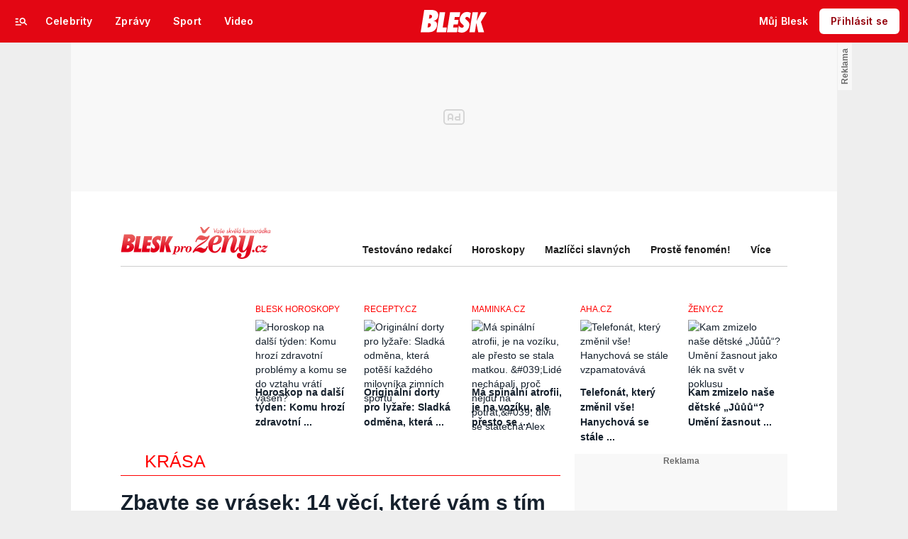

--- FILE ---
content_type: application/javascript
request_url: https://ads.caroda.io/videoPlayer/caroda.min.js?ctok=0323d82660232006462908c08f&domain=prozeny.blesk.cz&defer=true
body_size: 57786
content:
(function(){;(() => {
  // There are instances in which `define` is monkey patched in customer websites,
  // causing UAParser to think it is running in a Node.js environment.
  const define = undefined
  ;(() => {
    /* UAParser.js v0.7.37
   Copyright © 2012-2021 Faisal Salman <f@faisalman.com>
   MIT License */
!function(s,l){"use strict";function i(i){for(var e={},o=0;o<i.length;o++)e[i[o].toUpperCase()]=i[o];return e}function r(i,e){return typeof i==m&&-1!==H(e).indexOf(H(i))}function b(i,e){if(typeof i==m)return i=i.replace(/^\s\s*/,""),typeof e==d?i:i.substring(0,500)}function w(i,e){for(var o,a,r,n,t,s=0;s<e.length&&!n;){for(var b=e[s],w=e[s+1],d=o=0;d<b.length&&!n&&b[d];)if(n=b[d++].exec(i))for(a=0;a<w.length;a++)t=n[++o],typeof(r=w[a])==u&&0<r.length?2===r.length?typeof r[1]==c?this[r[0]]=r[1].call(this,t):this[r[0]]=r[1]:3===r.length?typeof r[1]!=c||r[1].exec&&r[1].test?this[r[0]]=t?t.replace(r[1],r[2]):l:this[r[0]]=t?r[1].call(this,t,r[2]):l:4===r.length&&(this[r[0]]=t?r[3].call(this,t.replace(r[1],r[2])):l):this[r]=t||l;s+=2}}function e(i,e){for(var o in e)if(typeof e[o]==u&&0<e[o].length){for(var a=0;a<e[o].length;a++)if(r(e[o][a],i))return"?"===o?l:o}else if(r(e[o],i))return"?"===o?l:o;return i}var c="function",d="undefined",u="object",m="string",p="major",h="model",f="name",v="type",g="vendor",x="version",k="architecture",o="console",y="mobile",_="tablet",a="smarttv",n="wearable",t="embedded",T="Amazon",S="Apple",q="ASUS",z="BlackBerry",N="Browser",A="Chrome",E="Firefox",U="Google",C="Huawei",O="LG",j="Microsoft",M="Motorola",P="Opera",R="Samsung",B="Sharp",V="Sony",D="Xiaomi",I="Zebra",L="Facebook",F="Chromium OS",G="Mac OS",H=function(i){return i.toLowerCase()},Z={ME:"4.90","NT 3.11":"NT3.51","NT 4.0":"NT4.0",2e3:"NT 5.0",XP:["NT 5.1","NT 5.2"],Vista:"NT 6.0",7:"NT 6.1",8:"NT 6.2",8.1:"NT 6.3",10:["NT 6.4","NT 10.0"],RT:"ARM"},W={browser:[[/\b(?:crmo|crios)\/([\w\.]+)/i],[x,[f,"Chrome"]],[/edg(?:e|ios|a)?\/([\w\.]+)/i],[x,[f,"Edge"]],[/(opera mini)\/([-\w\.]+)/i,/(opera [mobiletab]{3,6})\b.+version\/([-\w\.]+)/i,/(opera)(?:.+version\/|[\/ ]+)([\w\.]+)/i],[f,x],[/opios[\/ ]+([\w\.]+)/i],[x,[f,P+" Mini"]],[/\bopr\/([\w\.]+)/i],[x,[f,P]],[/\bb[ai]*d(?:uhd|[ub]*[aekoprswx]{5,6})[\/ ]?([\w\.]+)/i],[x,[f,"Baidu"]],[/(kindle)\/([\w\.]+)/i,/(lunascape|maxthon|netfront|jasmine|blazer)[\/ ]?([\w\.]*)/i,/(avant|iemobile|slim)\s?(?:browser)?[\/ ]?([\w\.]*)/i,/(?:ms|\()(ie) ([\w\.]+)/i,/(flock|rockmelt|midori|epiphany|silk|skyfire|bolt|iron|vivaldi|iridium|phantomjs|bowser|quark|qupzilla|falkon|rekonq|puffin|brave|whale(?!.+naver)|qqbrowserlite|qq|duckduckgo)\/([-\w\.]+)/i,/(heytap|ovi)browser\/([\d\.]+)/i,/(weibo)__([\d\.]+)/i],[f,x],[/(?:\buc? ?browser|(?:juc.+)ucweb)[\/ ]?([\w\.]+)/i],[x,[f,"UC"+N]],[/microm.+\bqbcore\/([\w\.]+)/i,/\bqbcore\/([\w\.]+).+microm/i,/micromessenger\/([\w\.]+)/i],[x,[f,"WeChat"]],[/konqueror\/([\w\.]+)/i],[x,[f,"Konqueror"]],[/trident.+rv[: ]([\w\.]{1,9})\b.+like gecko/i],[x,[f,"IE"]],[/ya(?:search)?browser\/([\w\.]+)/i],[x,[f,"Yandex"]],[/slbrowser\/([\w\.]+)/i],[x,[f,"Smart Lenovo "+N]],[/(avast|avg)\/([\w\.]+)/i],[[f,/(.+)/,"$1 Secure "+N],x],[/\bfocus\/([\w\.]+)/i],[x,[f,E+" Focus"]],[/\bopt\/([\w\.]+)/i],[x,[f,P+" Touch"]],[/coc_coc\w+\/([\w\.]+)/i],[x,[f,"Coc Coc"]],[/dolfin\/([\w\.]+)/i],[x,[f,"Dolphin"]],[/coast\/([\w\.]+)/i],[x,[f,P+" Coast"]],[/miuibrowser\/([\w\.]+)/i],[x,[f,"MIUI "+N]],[/fxios\/([-\w\.]+)/i],[x,[f,E]],[/\bqihu|(qi?ho?o?|360)browser/i],[[f,"360 "+N]],[/(oculus|sailfish|huawei|vivo)browser\/([\w\.]+)/i],[[f,/(.+)/,"$1 "+N],x],[/samsungbrowser\/([\w\.]+)/i],[x,[f,R+" Internet"]],[/(comodo_dragon)\/([\w\.]+)/i],[[f,/_/g," "],x],[/metasr[\/ ]?([\d\.]+)/i],[x,[f,"Sogou Explorer"]],[/(sogou)mo\w+\/([\d\.]+)/i],[[f,"Sogou Mobile"],x],[/(electron)\/([\w\.]+) safari/i,/(tesla)(?: qtcarbrowser|\/(20\d\d\.[-\w\.]+))/i,/m?(qqbrowser|2345Explorer)[\/ ]?([\w\.]+)/i],[f,x],[/(lbbrowser)/i,/\[(linkedin)app\]/i],[f],[/((?:fban\/fbios|fb_iab\/fb4a)(?!.+fbav)|;fbav\/([\w\.]+);)/i],[[f,L],x],[/(Klarna)\/([\w\.]+)/i,/(kakao(?:talk|story))[\/ ]([\w\.]+)/i,/(naver)\(.*?(\d+\.[\w\.]+).*\)/i,/safari (line)\/([\w\.]+)/i,/\b(line)\/([\w\.]+)\/iab/i,/(alipay)client\/([\w\.]+)/i,/(chromium|instagram|snapchat)[\/ ]([-\w\.]+)/i],[f,x],[/\bgsa\/([\w\.]+) .*safari\//i],[x,[f,"GSA"]],[/musical_ly(?:.+app_?version\/|_)([\w\.]+)/i],[x,[f,"TikTok"]],[/headlesschrome(?:\/([\w\.]+)| )/i],[x,[f,A+" Headless"]],[/ wv\).+(chrome)\/([\w\.]+)/i],[[f,A+" WebView"],x],[/droid.+ version\/([\w\.]+)\b.+(?:mobile safari|safari)/i],[x,[f,"Android "+N]],[/(chrome|omniweb|arora|[tizenoka]{5} ?browser)\/v?([\w\.]+)/i],[f,x],[/version\/([\w\.\,]+) .*mobile\/\w+ (safari)/i],[x,[f,"Mobile Safari"]],[/version\/([\w(\.|\,)]+) .*(mobile ?safari|safari)/i],[x,f],[/webkit.+?(mobile ?safari|safari)(\/[\w\.]+)/i],[f,[x,e,{"1.0":"/8",1.2:"/1",1.3:"/3","2.0":"/412","2.0.2":"/416","2.0.3":"/417","2.0.4":"/419","?":"/"}]],[/(webkit|khtml)\/([\w\.]+)/i],[f,x],[/(navigator|netscape\d?)\/([-\w\.]+)/i],[[f,"Netscape"],x],[/mobile vr; rv:([\w\.]+)\).+firefox/i],[x,[f,E+" Reality"]],[/ekiohf.+(flow)\/([\w\.]+)/i,/(swiftfox)/i,/(icedragon|iceweasel|camino|chimera|fennec|maemo browser|minimo|conkeror|klar)[\/ ]?([\w\.\+]+)/i,/(seamonkey|k-meleon|icecat|iceape|firebird|phoenix|palemoon|basilisk|waterfox)\/([-\w\.]+)$/i,/(firefox)\/([\w\.]+)/i,/(mozilla)\/([\w\.]+) .+rv\:.+gecko\/\d+/i,/(polaris|lynx|dillo|icab|doris|amaya|w3m|netsurf|sleipnir|obigo|mosaic|(?:go|ice|up)[\. ]?browser)[-\/ ]?v?([\w\.]+)/i,/(links) \(([\w\.]+)/i,/panasonic;(viera)/i],[f,x],[/(cobalt)\/([\w\.]+)/i],[f,[x,/master.|lts./,""]]],cpu:[[/(?:(amd|x(?:(?:86|64)[-_])?|wow|win)64)[;\)]/i],[[k,"amd64"]],[/(ia32(?=;))/i],[[k,H]],[/((?:i[346]|x)86)[;\)]/i],[[k,"ia32"]],[/\b(aarch64|arm(v?8e?l?|_?64))\b/i],[[k,"arm64"]],[/\b(arm(?:v[67])?ht?n?[fl]p?)\b/i],[[k,"armhf"]],[/windows (ce|mobile); ppc;/i],[[k,"arm"]],[/((?:ppc|powerpc)(?:64)?)(?: mac|;|\))/i],[[k,/ower/,"",H]],[/(sun4\w)[;\)]/i],[[k,"sparc"]],[/((?:avr32|ia64(?=;))|68k(?=\))|\barm(?=v(?:[1-7]|[5-7]1)l?|;|eabi)|(?=atmel )avr|(?:irix|mips|sparc)(?:64)?\b|pa-risc)/i],[[k,H]]],device:[[/\b(sch-i[89]0\d|shw-m380s|sm-[ptx]\w{2,4}|gt-[pn]\d{2,4}|sgh-t8[56]9|nexus 10)/i],[h,[g,R],[v,_]],[/\b((?:s[cgp]h|gt|sm)-\w+|sc[g-]?[\d]+a?|galaxy nexus)/i,/samsung[- ]([-\w]+)/i,/sec-(sgh\w+)/i],[h,[g,R],[v,y]],[/(?:\/|\()(ip(?:hone|od)[\w, ]*)(?:\/|;)/i],[h,[g,S],[v,y]],[/\((ipad);[-\w\),; ]+apple/i,/applecoremedia\/[\w\.]+ \((ipad)/i,/\b(ipad)\d\d?,\d\d?[;\]].+ios/i],[h,[g,S],[v,_]],[/(macintosh);/i],[h,[g,S]],[/\b(sh-?[altvz]?\d\d[a-ekm]?)/i],[h,[g,B],[v,y]],[/\b((?:ag[rs][23]?|bah2?|sht?|btv)-a?[lw]\d{2})\b(?!.+d\/s)/i],[h,[g,C],[v,_]],[/(?:huawei|honor)([-\w ]+)[;\)]/i,/\b(nexus 6p|\w{2,4}e?-[atu]?[ln][\dx][012359c][adn]?)\b(?!.+d\/s)/i],[h,[g,C],[v,y]],[/\b(poco[\w ]+|m2\d{3}j\d\d[a-z]{2})(?: bui|\))/i,/\b; (\w+) build\/hm\1/i,/\b(hm[-_ ]?note?[_ ]?(?:\d\w)?) bui/i,/\b(redmi[\-_ ]?(?:note|k)?[\w_ ]+)(?: bui|\))/i,/oid[^\)]+; (m?[12][0-389][01]\w{3,6}[c-y])( bui|; wv|\))/i,/\b(mi[-_ ]?(?:a\d|one|one[_ ]plus|note lte|max|cc)?[_ ]?(?:\d?\w?)[_ ]?(?:plus|se|lite)?)(?: bui|\))/i],[[h,/_/g," "],[g,D],[v,y]],[/oid[^\)]+; (2\d{4}(283|rpbf)[cgl])( bui|\))/i,/\b(mi[-_ ]?(?:pad)(?:[\w_ ]+))(?: bui|\))/i],[[h,/_/g," "],[g,D],[v,_]],[/; (\w+) bui.+ oppo/i,/\b(cph[12]\d{3}|p(?:af|c[al]|d\w|e[ar])[mt]\d0|x9007|a101op)\b/i],[h,[g,"OPPO"],[v,y]],[/vivo (\w+)(?: bui|\))/i,/\b(v[12]\d{3}\w?[at])(?: bui|;)/i],[h,[g,"Vivo"],[v,y]],[/\b(rmx[1-3]\d{3})(?: bui|;|\))/i],[h,[g,"Realme"],[v,y]],[/\b(milestone|droid(?:[2-4x]| (?:bionic|x2|pro|razr))?:?( 4g)?)\b[\w ]+build\//i,/\bmot(?:orola)?[- ](\w*)/i,/((?:moto[\w\(\) ]+|xt\d{3,4}|nexus 6)(?= bui|\)))/i],[h,[g,M],[v,y]],[/\b(mz60\d|xoom[2 ]{0,2}) build\//i],[h,[g,M],[v,_]],[/((?=lg)?[vl]k\-?\d{3}) bui| 3\.[-\w; ]{10}lg?-([06cv9]{3,4})/i],[h,[g,O],[v,_]],[/(lm(?:-?f100[nv]?|-[\w\.]+)(?= bui|\))|nexus [45])/i,/\blg[-e;\/ ]+((?!browser|netcast|android tv)\w+)/i,/\blg-?([\d\w]+) bui/i],[h,[g,O],[v,y]],[/(ideatab[-\w ]+)/i,/lenovo ?(s[56]000[-\w]+|tab(?:[\w ]+)|yt[-\d\w]{6}|tb[-\d\w]{6})/i],[h,[g,"Lenovo"],[v,_]],[/(?:maemo|nokia).*(n900|lumia \d+)/i,/nokia[-_ ]?([-\w\.]*)/i],[[h,/_/g," "],[g,"Nokia"],[v,y]],[/(pixel c)\b/i],[h,[g,U],[v,_]],[/droid.+; (pixel[\daxl ]{0,6})(?: bui|\))/i],[h,[g,U],[v,y]],[/droid.+ (a?\d[0-2]{2}so|[c-g]\d{4}|so[-gl]\w+|xq-a\w[4-7][12])(?= bui|\).+chrome\/(?![1-6]{0,1}\d\.))/i],[h,[g,V],[v,y]],[/sony tablet [ps]/i,/\b(?:sony)?sgp\w+(?: bui|\))/i],[[h,"Xperia Tablet"],[g,V],[v,_]],[/ (kb2005|in20[12]5|be20[12][59])\b/i,/(?:one)?(?:plus)? (a\d0\d\d)(?: b|\))/i],[h,[g,"OnePlus"],[v,y]],[/(alexa)webm/i,/(kf[a-z]{2}wi|aeo[c-r]{2})( bui|\))/i,/(kf[a-z]+)( bui|\)).+silk\//i],[h,[g,T],[v,_]],[/((?:sd|kf)[0349hijorstuw]+)( bui|\)).+silk\//i],[[h,/(.+)/g,"Fire Phone $1"],[g,T],[v,y]],[/(playbook);[-\w\),; ]+(rim)/i],[h,g,[v,_]],[/\b((?:bb[a-f]|st[hv])100-\d)/i,/\(bb10; (\w+)/i],[h,[g,z],[v,y]],[/(?:\b|asus_)(transfo[prime ]{4,10} \w+|eeepc|slider \w+|nexus 7|padfone|p00[cj])/i],[h,[g,q],[v,_]],[/ (z[bes]6[027][012][km][ls]|zenfone \d\w?)\b/i],[h,[g,q],[v,y]],[/(nexus 9)/i],[h,[g,"HTC"],[v,_]],[/(htc)[-;_ ]{1,2}([\w ]+(?=\)| bui)|\w+)/i,/(zte)[- ]([\w ]+?)(?: bui|\/|\))/i,/(alcatel|geeksphone|nexian|panasonic(?!(?:;|\.))|sony(?!-bra))[-_ ]?([-\w]*)/i],[g,[h,/_/g," "],[v,y]],[/droid.+; ([ab][1-7]-?[0178a]\d\d?)/i],[h,[g,"Acer"],[v,_]],[/droid.+; (m[1-5] note) bui/i,/\bmz-([-\w]{2,})/i],[h,[g,"Meizu"],[v,y]],[/; ((?:power )?armor(?:[\w ]{0,8}))(?: bui|\))/i],[h,[g,"Ulefone"],[v,y]],[/(blackberry|benq|palm(?=\-)|sonyericsson|acer|asus|dell|meizu|motorola|polytron|infinix|tecno)[-_ ]?([-\w]*)/i,/(hp) ([\w ]+\w)/i,/(asus)-?(\w+)/i,/(microsoft); (lumia[\w ]+)/i,/(lenovo)[-_ ]?([-\w]+)/i,/(jolla)/i,/(oppo) ?([\w ]+) bui/i],[g,h,[v,y]],[/(kobo)\s(ereader|touch)/i,/(archos) (gamepad2?)/i,/(hp).+(touchpad(?!.+tablet)|tablet)/i,/(kindle)\/([\w\.]+)/i,/(nook)[\w ]+build\/(\w+)/i,/(dell) (strea[kpr\d ]*[\dko])/i,/(le[- ]+pan)[- ]+(\w{1,9}) bui/i,/(trinity)[- ]*(t\d{3}) bui/i,/(gigaset)[- ]+(q\w{1,9}) bui/i,/(vodafone) ([\w ]+)(?:\)| bui)/i],[g,h,[v,_]],[/(surface duo)/i],[h,[g,j],[v,_]],[/droid [\d\.]+; (fp\du?)(?: b|\))/i],[h,[g,"Fairphone"],[v,y]],[/(u304aa)/i],[h,[g,"AT&T"],[v,y]],[/\bsie-(\w*)/i],[h,[g,"Siemens"],[v,y]],[/\b(rct\w+) b/i],[h,[g,"RCA"],[v,_]],[/\b(venue[\d ]{2,7}) b/i],[h,[g,"Dell"],[v,_]],[/\b(q(?:mv|ta)\w+) b/i],[h,[g,"Verizon"],[v,_]],[/\b(?:barnes[& ]+noble |bn[rt])([\w\+ ]*) b/i],[h,[g,"Barnes & Noble"],[v,_]],[/\b(tm\d{3}\w+) b/i],[h,[g,"NuVision"],[v,_]],[/\b(k88) b/i],[h,[g,"ZTE"],[v,_]],[/\b(nx\d{3}j) b/i],[h,[g,"ZTE"],[v,y]],[/\b(gen\d{3}) b.+49h/i],[h,[g,"Swiss"],[v,y]],[/\b(zur\d{3}) b/i],[h,[g,"Swiss"],[v,_]],[/\b((zeki)?tb.*\b) b/i],[h,[g,"Zeki"],[v,_]],[/\b([yr]\d{2}) b/i,/\b(dragon[- ]+touch |dt)(\w{5}) b/i],[[g,"Dragon Touch"],h,[v,_]],[/\b(ns-?\w{0,9}) b/i],[h,[g,"Insignia"],[v,_]],[/\b((nxa|next)-?\w{0,9}) b/i],[h,[g,"NextBook"],[v,_]],[/\b(xtreme\_)?(v(1[045]|2[015]|[3469]0|7[05])) b/i],[[g,"Voice"],h,[v,y]],[/\b(lvtel\-)?(v1[12]) b/i],[[g,"LvTel"],h,[v,y]],[/\b(ph-1) /i],[h,[g,"Essential"],[v,y]],[/\b(v(100md|700na|7011|917g).*\b) b/i],[h,[g,"Envizen"],[v,_]],[/\b(trio[-\w\. ]+) b/i],[h,[g,"MachSpeed"],[v,_]],[/\btu_(1491) b/i],[h,[g,"Rotor"],[v,_]],[/(shield[\w ]+) b/i],[h,[g,"Nvidia"],[v,_]],[/(sprint) (\w+)/i],[g,h,[v,y]],[/(kin\.[onetw]{3})/i],[[h,/\./g," "],[g,j],[v,y]],[/droid.+; (cc6666?|et5[16]|mc[239][23]x?|vc8[03]x?)\)/i],[h,[g,I],[v,_]],[/droid.+; (ec30|ps20|tc[2-8]\d[kx])\)/i],[h,[g,I],[v,y]],[/smart-tv.+(samsung)/i],[g,[v,a]],[/hbbtv.+maple;(\d+)/i],[[h,/^/,"SmartTV"],[g,R],[v,a]],[/(nux; netcast.+smarttv|lg (netcast\.tv-201\d|android tv))/i],[[g,O],[v,a]],[/(apple) ?tv/i],[g,[h,S+" TV"],[v,a]],[/crkey/i],[[h,A+"cast"],[g,U],[v,a]],[/droid.+aft(\w+)( bui|\))/i],[h,[g,T],[v,a]],[/\(dtv[\);].+(aquos)/i,/(aquos-tv[\w ]+)\)/i],[h,[g,B],[v,a]],[/(bravia[\w ]+)( bui|\))/i],[h,[g,V],[v,a]],[/(mitv-\w{5}) bui/i],[h,[g,D],[v,a]],[/Hbbtv.*(technisat) (.*);/i],[g,h,[v,a]],[/\b(roku)[\dx]*[\)\/]((?:dvp-)?[\d\.]*)/i,/hbbtv\/\d+\.\d+\.\d+ +\([\w\+ ]*; *([\w\d][^;]*);([^;]*)/i],[[g,b],[h,b],[v,a]],[/\b(android tv|smart[- ]?tv|opera tv|tv; rv:)\b/i],[[v,a]],[/(ouya)/i,/(nintendo) ([wids3utch]+)/i],[g,h,[v,o]],[/droid.+; (shield) bui/i],[h,[g,"Nvidia"],[v,o]],[/(playstation [345portablevi]+)/i],[h,[g,V],[v,o]],[/\b(xbox(?: one)?(?!; xbox))[\); ]/i],[h,[g,j],[v,o]],[/((pebble))app/i],[g,h,[v,n]],[/(watch)(?: ?os[,\/]|\d,\d\/)[\d\.]+/i],[h,[g,S],[v,n]],[/droid.+; (glass) \d/i],[h,[g,U],[v,n]],[/droid.+; (wt63?0{2,3})\)/i],[h,[g,I],[v,n]],[/(quest( 2| pro)?)/i],[h,[g,L],[v,n]],[/(tesla)(?: qtcarbrowser|\/[-\w\.]+)/i],[g,[v,t]],[/(aeobc)\b/i],[h,[g,T],[v,t]],[/droid .+?; ([^;]+?)(?: bui|; wv\)|\) applew).+? mobile safari/i],[h,[v,y]],[/droid .+?; ([^;]+?)(?: bui|\) applew).+?(?! mobile) safari/i],[h,[v,_]],[/\b((tablet|tab)[;\/]|focus\/\d(?!.+mobile))/i],[[v,_]],[/(phone|mobile(?:[;\/]| [ \w\/\.]*safari)|pda(?=.+windows ce))/i],[[v,y]],[/(android[-\w\. ]{0,9});.+buil/i],[h,[g,"Generic"]]],engine:[[/windows.+ edge\/([\w\.]+)/i],[x,[f,"EdgeHTML"]],[/webkit\/537\.36.+chrome\/(?!27)([\w\.]+)/i],[x,[f,"Blink"]],[/(presto)\/([\w\.]+)/i,/(webkit|trident|netfront|netsurf|amaya|lynx|w3m|goanna)\/([\w\.]+)/i,/ekioh(flow)\/([\w\.]+)/i,/(khtml|tasman|links)[\/ ]\(?([\w\.]+)/i,/(icab)[\/ ]([23]\.[\d\.]+)/i,/\b(libweb)/i],[f,x],[/rv\:([\w\.]{1,9})\b.+(gecko)/i],[x,f]],os:[[/microsoft (windows) (vista|xp)/i],[f,x],[/(windows (?:phone(?: os)?|mobile))[\/ ]?([\d\.\w ]*)/i],[f,[x,e,Z]],[/windows nt 6\.2; (arm)/i,/windows[\/ ]?([ntce\d\. ]+\w)(?!.+xbox)/i,/(?:win(?=3|9|n)|win 9x )([nt\d\.]+)/i],[[x,e,Z],[f,"Windows"]],[/ip[honead]{2,4}\b(?:.*os ([\w]+) like mac|; opera)/i,/(?:ios;fbsv\/|iphone.+ios[\/ ])([\d\.]+)/i,/cfnetwork\/.+darwin/i],[[x,/_/g,"."],[f,"iOS"]],[/(mac os x) ?([\w\. ]*)/i,/(macintosh|mac_powerpc\b)(?!.+haiku)/i],[[f,G],[x,/_/g,"."]],[/droid ([\w\.]+)\b.+(android[- ]x86|harmonyos)/i],[x,f],[/(android|webos|qnx|bada|rim tablet os|maemo|meego|sailfish)[-\/ ]?([\w\.]*)/i,/(blackberry)\w*\/([\w\.]*)/i,/(tizen|kaios)[\/ ]([\w\.]+)/i,/\((series40);/i],[f,x],[/\(bb(10);/i],[x,[f,z]],[/(?:symbian ?os|symbos|s60(?=;)|series60)[-\/ ]?([\w\.]*)/i],[x,[f,"Symbian"]],[/mozilla\/[\d\.]+ \((?:mobile|tablet|tv|mobile; [\w ]+); rv:.+ gecko\/([\w\.]+)/i],[x,[f,E+" OS"]],[/web0s;.+rt(tv)/i,/\b(?:hp)?wos(?:browser)?\/([\w\.]+)/i],[x,[f,"webOS"]],[/watch(?: ?os[,\/]|\d,\d\/)([\d\.]+)/i],[x,[f,"watchOS"]],[/crkey\/([\d\.]+)/i],[x,[f,A+"cast"]],[/(cros) [\w]+(?:\)| ([\w\.]+)\b)/i],[[f,F],x],[/panasonic;(viera)/i,/(netrange)mmh/i,/(nettv)\/(\d+\.[\w\.]+)/i,/(nintendo|playstation) ([wids345portablevuch]+)/i,/(xbox); +xbox ([^\);]+)/i,/\b(joli|palm)\b ?(?:os)?\/?([\w\.]*)/i,/(mint)[\/\(\) ]?(\w*)/i,/(mageia|vectorlinux)[; ]/i,/([kxln]?ubuntu|debian|suse|opensuse|gentoo|arch(?= linux)|slackware|fedora|mandriva|centos|pclinuxos|red ?hat|zenwalk|linpus|raspbian|plan 9|minix|risc os|contiki|deepin|manjaro|elementary os|sabayon|linspire)(?: gnu\/linux)?(?: enterprise)?(?:[- ]linux)?(?:-gnu)?[-\/ ]?(?!chrom|package)([-\w\.]*)/i,/(hurd|linux) ?([\w\.]*)/i,/(gnu) ?([\w\.]*)/i,/\b([-frentopcghs]{0,5}bsd|dragonfly)[\/ ]?(?!amd|[ix346]{1,2}86)([\w\.]*)/i,/(haiku) (\w+)/i],[f,x],[/(sunos) ?([\w\.\d]*)/i],[[f,"Solaris"],x],[/((?:open)?solaris)[-\/ ]?([\w\.]*)/i,/(aix) ((\d)(?=\.|\)| )[\w\.])*/i,/\b(beos|os\/2|amigaos|morphos|openvms|fuchsia|hp-ux|serenityos)/i,/(unix) ?([\w\.]*)/i],[f,x]]},$=function(i,e){if(typeof i==u&&(e=i,i=l),!(this instanceof $))return new $(i,e).getResult();var o=typeof s!=d&&s.navigator?s.navigator:l,a=i||(o&&o.userAgent?o.userAgent:""),r=o&&o.userAgentData?o.userAgentData:l,n=e?function(i,e){var o,a={};for(o in i)e[o]&&e[o].length%2==0?a[o]=e[o].concat(i[o]):a[o]=i[o];return a}(W,e):W,t=o&&o.userAgent==a;return this.getBrowser=function(){var i,e={};return e[f]=l,e[x]=l,w.call(e,a,n.browser),e[p]=typeof(i=e[x])==m?i.replace(/[^\d\.]/g,"").split(".")[0]:l,t&&o&&o.brave&&typeof o.brave.isBrave==c&&(e[f]="Brave"),e},this.getCPU=function(){var i={};return i[k]=l,w.call(i,a,n.cpu),i},this.getDevice=function(){var i={};return i[g]=l,i[h]=l,i[v]=l,w.call(i,a,n.device),t&&!i[v]&&r&&r.mobile&&(i[v]=y),t&&"Macintosh"==i[h]&&o&&typeof o.standalone!=d&&o.maxTouchPoints&&2<o.maxTouchPoints&&(i[h]="iPad",i[v]=_),i},this.getEngine=function(){var i={};return i[f]=l,i[x]=l,w.call(i,a,n.engine),i},this.getOS=function(){var i={};return i[f]=l,i[x]=l,w.call(i,a,n.os),t&&!i[f]&&r&&"Unknown"!=r.platform&&(i[f]=r.platform.replace(/chrome os/i,F).replace(/macos/i,G)),i},this.getResult=function(){return{ua:this.getUA(),browser:this.getBrowser(),engine:this.getEngine(),os:this.getOS(),device:this.getDevice(),cpu:this.getCPU()}},this.getUA=function(){return a},this.setUA=function(i){return a=typeof i==m&&500<i.length?b(i,500):i,this},this.setUA(a),this};$.VERSION="0.7.37",$.BROWSER=i([f,x,p]),$.CPU=i([k]),$.DEVICE=i([h,g,v,o,y,a,_,n,t]),$.ENGINE=$.OS=i([f,x]),typeof exports!=d?(typeof module!=d&&module.exports&&(exports=module.exports=$),exports.UAParser=$):typeof define==c&&define.amd?define(function(){return $}):typeof s!=d&&(s.UAParser=$);var X,K=typeof s!=d&&(s.jQuery||s.Zepto);K&&!K.ua&&(X=new $,K.ua=X.getResult(),K.ua.get=function(){return X.getUA()},K.ua.set=function(i){X.setUA(i);var e,o=X.getResult();for(e in o)K.ua[e]=o[e]})}("object"==typeof window?window:this);
  })()
})()

var config = {"carodaIsDebug":false,"carodaDomain":"api.caroda.io","carodaDomainCdn":"ads.caroda.io","carodaWebsiteDomain":"prozeny.blesk.cz","carodaContributorToken":"0323d82660232006462908c08f","carodaIntegrationAsset":"opze50ee0324a7c13","carodaLibraryVersion":{"hex":"6361726f64612d323032362d30312d31355431303a31303a33322e3436365a","raw":"caroda-2026-01-15T10:10:32.466Z"},"carodaExperimentalLibraryVersion":{"hex":"","raw":""},"carodaPlayerCdnUrl":"https://ads.caroda.io/videoPlayer/v/e1286e03b5aec700c51b5fab063fe9e96361726f64612d323032362d30312d31355431303a31303a33322e3436365a/s/2/static.min.js","carodaExperimentalPlayerCdnUrl":"","carodaContentPlayerCdnUrl":"https://ads.caroda.io/videoPlayer/v/e1286e03b5aec700c51b5fab063fe9e96361726f64612d323032362d30312d31355431303a31303a33322e3436365a/s/2/contentPlayer.min.js","carodaImaPlayerCdnUrl":"https://ads.caroda.io/videoPlayer/v/e1286e03b5aec700c51b5fab063fe9e96361726f64612d323032362d30312d31355431303a31303a33322e3436365a/s/2/imaPlayer.min.js","carodaVastVpaidPlayerCdnUrl":"https://ads.caroda.io/videoPlayer/v/e1286e03b5aec700c51b5fab063fe9e96361726f64612d323032362d30312d31355431303a31303a33322e3436365a/s/2/vastVpaidPlayer.min.js","carodaInstreamPositions":[{"vid":"ipzd0f18c50697a68","position":"preroll","break":null,"unit":null,"priority":1,"tags":["prozeny.blesk.cz preroll 1 autoplay","autoplay","prozeny.blesk.cz","ipzd0f18c50697a68"],"overrideSkipBehavior":"fixed","fixedSkipOffset":7,"minVideoLength":0,"maxVideoLength":null,"whitelist":[],"blacklist":[]},{"vid":"ipzd0f18bcc151e05","position":"preroll","break":null,"unit":null,"priority":2,"tags":["prozeny.blesk.cz preroll 2 autoplay","autoplay","prozeny.blesk.cz","ipzd0f18bcc151e05"],"overrideSkipBehavior":"fixed","fixedSkipOffset":7,"minVideoLength":0,"maxVideoLength":null,"whitelist":[],"blacklist":[]},{"vid":"ipzd0f189f176ccd6","position":"midroll","break":50,"unit":"percentage","priority":1,"tags":["prozeny.blesk.cz midroll 1 autoplay","autoplay","prozeny.blesk.cz","ipzd0f189f176ccd6"],"overrideSkipBehavior":"fixed","fixedSkipOffset":7,"minVideoLength":360,"maxVideoLength":null,"whitelist":[],"blacklist":[]},{"vid":"ipzd0f18576494163","position":"postroll","break":null,"unit":null,"priority":1,"tags":["prozeny.blesk.cz postroll 1 autoplay","autoplay","prozeny.blesk.cz","ipzd0f18576494163"],"overrideSkipBehavior":"fixed","fixedSkipOffset":7,"minVideoLength":0,"maxVideoLength":null,"whitelist":[],"blacklist":[]}],"carodaIntegrationRecord":{"domain":"prozeny.blesk.cz","whitelist":[],"blacklist":[],"monetizedBy":[],"code":[],"outstreamPlacements":[{"id":"opze50ee0324a7c13","code":null,"whitelistGlobs":[],"blacklistGlobs":[],"maximumAdLength":null,"videoContentCollectionId":null,"integrationType":"custom","integrationTypeConfig":{}}],"instreamPlacements":[{"id":"ipzd0f18576494163","position":"postroll","tags":["prozeny.blesk.cz postroll 1 autoplay","autoplay","prozeny.blesk.cz","ipzd0f18576494163"],"minVideoLength":0,"maxVideoLength":null,"fixedSkipOffset":7,"overrideSkipBehavior":"fixed","priority":1,"midrollPosition":null,"whitelistGlobs":[],"blacklistGlobs":[]},{"id":"ipzd0f189f176ccd6","position":"midroll","tags":["prozeny.blesk.cz midroll 1 autoplay","autoplay","prozeny.blesk.cz","ipzd0f189f176ccd6"],"minVideoLength":360,"maxVideoLength":null,"fixedSkipOffset":7,"overrideSkipBehavior":"fixed","priority":1,"midrollPosition":{"break":50,"unit":"percentage"},"whitelistGlobs":[],"blacklistGlobs":[]},{"id":"ipzd0f18bcc151e05","position":"preroll","tags":["prozeny.blesk.cz preroll 2 autoplay","autoplay","prozeny.blesk.cz","ipzd0f18bcc151e05"],"minVideoLength":0,"maxVideoLength":null,"fixedSkipOffset":7,"overrideSkipBehavior":"fixed","priority":2,"midrollPosition":null,"whitelistGlobs":[],"blacklistGlobs":[]},{"id":"ipzd0f18c50697a68","position":"preroll","tags":["prozeny.blesk.cz preroll 1 autoplay","autoplay","prozeny.blesk.cz","ipzd0f18c50697a68"],"minVideoLength":0,"maxVideoLength":null,"fixedSkipOffset":7,"overrideSkipBehavior":"fixed","priority":1,"midrollPosition":null,"whitelistGlobs":[],"blacklistGlobs":[]}]},"carodaCanUseExperimentalBranch":false,"carodaExperiments":[{"id":"expb0bcb283c6a8b3","type":"gamVideoDemandConfig","tag":"gamVideoDemandConfig_gamAccount_187332344_vpmute_0 when possible_plcmt_Do not set_playWithVolume_Min. volume_priority_10_minVolumeAsPercentage_0.15_100","allocation":100,"parameters":[{"name":"gamAccount","value":"187332344"},{"name":"vpmute","value":"0 when possible"},{"name":"plcmt","value":"Do not set"},{"name":"playWithVolume","value":"Min. volume"},{"name":"priority","value":10},{"name":"minVolumeAsPercentage","value":0.15}]},{"id":"expb0bcb283c6e30a","type":"gamVideoDemandConfig","tag":"gamVideoDemandConfig_gamAccount_22907767958_vpmute_0 when possible_plcmt_Do not set_playWithVolume_Min. volume_priority_10_minVolumeAsPercentage_0.15_100","allocation":100,"parameters":[{"name":"gamAccount","value":"22907767958"},{"name":"vpmute","value":"0 when possible"},{"name":"plcmt","value":"Do not set"},{"name":"playWithVolume","value":"Min. volume"},{"name":"priority","value":10},{"name":"minVolumeAsPercentage","value":0.15}]},{"id":"expb590eecbe8053a","type":"unmutedMinVolume_v3","tag":"unmutedMinVolume_v3_playUnmuted_applyTo_inviewGam_volume_0.0015_100","allocation":100,"parameters":[{"name":"playUnmuted","value":true},{"name":"applyTo","value":"inviewGam"},{"name":"volume","value":"0.0015"}]}],"carodaDefer":true,"carodaImaSdkVersion":"3.737.0","carodaCountry":"-","carodaTargetingProfile":{},"carodaCampaigns":{"prozeny.blesk.cz":{"opze50ee0324a7c13":[{"CampaignId":"czb6a692d4b821b3","Title":"blesk.cz R2B2 outstream","TrackingHooks":[{"VastEvent":"caroda_banner_script_execution","TrackingUrl":"https://data.caroda.io/api/hit.gif?campaignId=czb6a692d4b821b3&ctok=0903ed4f0554&domainName=prozeny.blesk.cz&eventType=caroda_banner_script_execution&placementId=opze50ee0324a7c13&type=tracking"},{"VastEvent":"click_tracking","TrackingUrl":"https://data.caroda.io/api/hit.gif?campaignId=czb6a692d4b821b3&ctok=0903ed4f0554&domainName=prozeny.blesk.cz&eventType=click_tracking&placementId=opze50ee0324a7c13&type=tracking"},{"VastEvent":"click_tracking","TrackingUrl":"https://data.caroda.io/api/hit.gif?campaignId=pctok0903ed4f0554&ctok=0323d8&domainName=prozeny.blesk.cz&eventType=click_tracking&placementId=opze50ee0324a7c13&type=tracking"},{"VastEvent":"close_linear","TrackingUrl":"https://data.caroda.io/api/hit.gif?campaignId=czb6a692d4b821b3&ctok=0903ed4f0554&domainName=prozeny.blesk.cz&eventType=close_linear&placementId=opze50ee0324a7c13&type=tracking"},{"VastEvent":"close_linear","TrackingUrl":"https://data.caroda.io/api/hit.gif?campaignId=pctok0903ed4f0554&ctok=0323d8&domainName=prozeny.blesk.cz&eventType=close_linear&placementId=opze50ee0324a7c13&type=tracking"},{"VastEvent":"collapse","TrackingUrl":"https://data.caroda.io/api/hit.gif?campaignId=czb6a692d4b821b3&ctok=0903ed4f0554&domainName=prozeny.blesk.cz&eventType=collapse&placementId=opze50ee0324a7c13&type=tracking"},{"VastEvent":"collapse","TrackingUrl":"https://data.caroda.io/api/hit.gif?campaignId=pctok0903ed4f0554&ctok=0323d8&domainName=prozeny.blesk.cz&eventType=collapse&placementId=opze50ee0324a7c13&type=tracking"},{"VastEvent":"complete","TrackingUrl":"https://data.caroda.io/api/hit.gif?campaignId=czb6a692d4b821b3&ctok=0903ed4f0554&domainName=prozeny.blesk.cz&eventType=complete&placementId=opze50ee0324a7c13&type=tracking"},{"VastEvent":"complete","TrackingUrl":"https://data.caroda.io/api/hit.gif?campaignId=pctok0903ed4f0554&ctok=0323d8&domainName=prozeny.blesk.cz&eventType=complete&placementId=opze50ee0324a7c13&type=tracking"},{"VastEvent":"creative_view","TrackingUrl":"https://data.caroda.io/api/hit.gif?campaignId=czb6a692d4b821b3&ctok=0903ed4f0554&domainName=prozeny.blesk.cz&eventType=creative_view&placementId=opze50ee0324a7c13&type=tracking"},{"VastEvent":"creative_view","TrackingUrl":"https://data.caroda.io/api/hit.gif?campaignId=pctok0903ed4f0554&ctok=0323d8&domainName=prozeny.blesk.cz&eventType=creative_view&placementId=opze50ee0324a7c13&type=tracking"},{"VastEvent":"exit_fullscreen","TrackingUrl":"https://data.caroda.io/api/hit.gif?campaignId=czb6a692d4b821b3&ctok=0903ed4f0554&domainName=prozeny.blesk.cz&eventType=exit_fullscreen&placementId=opze50ee0324a7c13&type=tracking"},{"VastEvent":"exit_fullscreen","TrackingUrl":"https://data.caroda.io/api/hit.gif?campaignId=pctok0903ed4f0554&ctok=0323d8&domainName=prozeny.blesk.cz&eventType=exit_fullscreen&placementId=opze50ee0324a7c13&type=tracking"},{"VastEvent":"expand","TrackingUrl":"https://data.caroda.io/api/hit.gif?campaignId=czb6a692d4b821b3&ctok=0903ed4f0554&domainName=prozeny.blesk.cz&eventType=expand&placementId=opze50ee0324a7c13&type=tracking"},{"VastEvent":"expand","TrackingUrl":"https://data.caroda.io/api/hit.gif?campaignId=pctok0903ed4f0554&ctok=0323d8&domainName=prozeny.blesk.cz&eventType=expand&placementId=opze50ee0324a7c13&type=tracking"},{"VastEvent":"first_quartile","TrackingUrl":"https://data.caroda.io/api/hit.gif?campaignId=czb6a692d4b821b3&ctok=0903ed4f0554&domainName=prozeny.blesk.cz&eventType=first_quartile&placementId=opze50ee0324a7c13&type=tracking"},{"VastEvent":"first_quartile","TrackingUrl":"https://data.caroda.io/api/hit.gif?campaignId=pctok0903ed4f0554&ctok=0323d8&domainName=prozeny.blesk.cz&eventType=first_quartile&placementId=opze50ee0324a7c13&type=tracking"},{"VastEvent":"fullscreen","TrackingUrl":"https://data.caroda.io/api/hit.gif?campaignId=czb6a692d4b821b3&ctok=0903ed4f0554&domainName=prozeny.blesk.cz&eventType=fullscreen&placementId=opze50ee0324a7c13&type=tracking"},{"VastEvent":"fullscreen","TrackingUrl":"https://data.caroda.io/api/hit.gif?campaignId=pctok0903ed4f0554&ctok=0323d8&domainName=prozeny.blesk.cz&eventType=fullscreen&placementId=opze50ee0324a7c13&type=tracking"},{"VastEvent":"impression","TrackingUrl":"https://data.caroda.io/api/hit.gif?campaignId=czb6a692d4b821b3&ctok=0903ed4f0554&domainName=prozeny.blesk.cz&eventType=impression&placementId=opze50ee0324a7c13&type=tracking&speed=1"},{"VastEvent":"impression","TrackingUrl":"https://data.caroda.io/api/hit.gif?campaignId=pctok0903ed4f0554&ctok=0323d8&domainName=prozeny.blesk.cz&eventType=impression&placementId=opze50ee0324a7c13&type=tracking&speed=1"},{"VastEvent":"midpoint","TrackingUrl":"https://data.caroda.io/api/hit.gif?campaignId=czb6a692d4b821b3&ctok=0903ed4f0554&domainName=prozeny.blesk.cz&eventType=midpoint&placementId=opze50ee0324a7c13&type=tracking"},{"VastEvent":"midpoint","TrackingUrl":"https://data.caroda.io/api/hit.gif?campaignId=pctok0903ed4f0554&ctok=0323d8&domainName=prozeny.blesk.cz&eventType=midpoint&placementId=opze50ee0324a7c13&type=tracking"},{"VastEvent":"mute","TrackingUrl":"https://data.caroda.io/api/hit.gif?campaignId=czb6a692d4b821b3&ctok=0903ed4f0554&domainName=prozeny.blesk.cz&eventType=mute&placementId=opze50ee0324a7c13&type=tracking"},{"VastEvent":"mute","TrackingUrl":"https://data.caroda.io/api/hit.gif?campaignId=pctok0903ed4f0554&ctok=0323d8&domainName=prozeny.blesk.cz&eventType=mute&placementId=opze50ee0324a7c13&type=tracking"},{"VastEvent":"pause","TrackingUrl":"https://data.caroda.io/api/hit.gif?campaignId=czb6a692d4b821b3&ctok=0903ed4f0554&domainName=prozeny.blesk.cz&eventType=pause&placementId=opze50ee0324a7c13&type=tracking"},{"VastEvent":"pause","TrackingUrl":"https://data.caroda.io/api/hit.gif?campaignId=pctok0903ed4f0554&ctok=0323d8&domainName=prozeny.blesk.cz&eventType=pause&placementId=opze50ee0324a7c13&type=tracking"},{"VastEvent":"resume","TrackingUrl":"https://data.caroda.io/api/hit.gif?campaignId=czb6a692d4b821b3&ctok=0903ed4f0554&domainName=prozeny.blesk.cz&eventType=resume&placementId=opze50ee0324a7c13&type=tracking"},{"VastEvent":"resume","TrackingUrl":"https://data.caroda.io/api/hit.gif?campaignId=pctok0903ed4f0554&ctok=0323d8&domainName=prozeny.blesk.cz&eventType=resume&placementId=opze50ee0324a7c13&type=tracking"},{"VastEvent":"rewind","TrackingUrl":"https://data.caroda.io/api/hit.gif?campaignId=czb6a692d4b821b3&ctok=0903ed4f0554&domainName=prozeny.blesk.cz&eventType=rewind&placementId=opze50ee0324a7c13&type=tracking"},{"VastEvent":"rewind","TrackingUrl":"https://data.caroda.io/api/hit.gif?campaignId=pctok0903ed4f0554&ctok=0323d8&domainName=prozeny.blesk.cz&eventType=rewind&placementId=opze50ee0324a7c13&type=tracking"},{"VastEvent":"skip","TrackingUrl":"https://data.caroda.io/api/hit.gif?campaignId=czb6a692d4b821b3&ctok=0903ed4f0554&domainName=prozeny.blesk.cz&eventType=skip&placementId=opze50ee0324a7c13&type=tracking"},{"VastEvent":"skip","TrackingUrl":"https://data.caroda.io/api/hit.gif?campaignId=pctok0903ed4f0554&ctok=0323d8&domainName=prozeny.blesk.cz&eventType=skip&placementId=opze50ee0324a7c13&type=tracking"},{"VastEvent":"start","TrackingUrl":"https://data.caroda.io/api/hit.gif?campaignId=czb6a692d4b821b3&ctok=0903ed4f0554&domainName=prozeny.blesk.cz&eventType=start&placementId=opze50ee0324a7c13&type=tracking"},{"VastEvent":"start","TrackingUrl":"https://data.caroda.io/api/hit.gif?campaignId=pctok0903ed4f0554&ctok=0323d8&domainName=prozeny.blesk.cz&eventType=start&placementId=opze50ee0324a7c13&type=tracking"},{"VastEvent":"third_quartile","TrackingUrl":"https://data.caroda.io/api/hit.gif?campaignId=czb6a692d4b821b3&ctok=0903ed4f0554&domainName=prozeny.blesk.cz&eventType=third_quartile&placementId=opze50ee0324a7c13&type=tracking"},{"VastEvent":"third_quartile","TrackingUrl":"https://data.caroda.io/api/hit.gif?campaignId=pctok0903ed4f0554&ctok=0323d8&domainName=prozeny.blesk.cz&eventType=third_quartile&placementId=opze50ee0324a7c13&type=tracking"},{"VastEvent":"unmute","TrackingUrl":"https://data.caroda.io/api/hit.gif?campaignId=czb6a692d4b821b3&ctok=0903ed4f0554&domainName=prozeny.blesk.cz&eventType=unmute&placementId=opze50ee0324a7c13&type=tracking"},{"VastEvent":"unmute","TrackingUrl":"https://data.caroda.io/api/hit.gif?campaignId=pctok0903ed4f0554&ctok=0323d8&domainName=prozeny.blesk.cz&eventType=unmute&placementId=opze50ee0324a7c13&type=tracking"}],"Priority":100,"OverrideSkipBehavior":"none","CappingEventType":"impression","LastCappingEventTypeModification":"2025-12-18T15:15:58.359Z","Ctok":"0903ed4f0554","Schedule":{"Default":[1,1,1,1,1,1,1,1,1,1,1,1,1,1,1,1,1,1,1,1,1,1,1,1]},"PathGlobs":[],"PathBlacklistGlobs":[],"Speed":1,"TargetingRules":[],"RunContext":"browser","SchainNodes":[],"InviewGamInstreamEmulation":true,"ClientGamInstreamEmulation":false,"Restricted":false,"FromPlaceholderCampaign":false,"CampaignScript":"<div id=\"R2B2Generic300x300_outstreamDesktop_aa7332\"></div>\n<script type=\"text/javascript\" src=\"//delivery.r2b2.cz/get/caroda.blesk.cz/generic/300x300_outstream\"></script>","CampaignExecutionTiming":"asSoonAsPossible","Type":"banner","AssetId":"opze50ee0324a7c13","AssetTitle":"default","AssetWhitelistGlobs":[],"AssetBlacklistGlobs":[]},{"CampaignId":"czc30fd0488faed7","Title":"Bleskprozeny_mobile_carousel_vertical_Inview","TrackingHooks":[{"VastEvent":"click_tracking","TrackingUrl":"https://data.caroda.io/api/hit.gif?campaignId=czc30fd0488faed7&ctok=0323d8&domainName=prozeny.blesk.cz&eventType=click_tracking&placementId=opze50ee0324a7c13&type=tracking"},{"VastEvent":"close_linear","TrackingUrl":"https://data.caroda.io/api/hit.gif?campaignId=czc30fd0488faed7&ctok=0323d8&domainName=prozeny.blesk.cz&eventType=close_linear&placementId=opze50ee0324a7c13&type=tracking"},{"VastEvent":"collapse","TrackingUrl":"https://data.caroda.io/api/hit.gif?campaignId=czc30fd0488faed7&ctok=0323d8&domainName=prozeny.blesk.cz&eventType=collapse&placementId=opze50ee0324a7c13&type=tracking"},{"VastEvent":"complete","TrackingUrl":"https://data.caroda.io/api/hit.gif?campaignId=czc30fd0488faed7&ctok=0323d8&domainName=prozeny.blesk.cz&eventType=complete&placementId=opze50ee0324a7c13&type=tracking"},{"VastEvent":"creative_view","TrackingUrl":"https://data.caroda.io/api/hit.gif?campaignId=czc30fd0488faed7&ctok=0323d8&domainName=prozeny.blesk.cz&eventType=creative_view&placementId=opze50ee0324a7c13&type=tracking"},{"VastEvent":"exit_fullscreen","TrackingUrl":"https://data.caroda.io/api/hit.gif?campaignId=czc30fd0488faed7&ctok=0323d8&domainName=prozeny.blesk.cz&eventType=exit_fullscreen&placementId=opze50ee0324a7c13&type=tracking"},{"VastEvent":"expand","TrackingUrl":"https://data.caroda.io/api/hit.gif?campaignId=czc30fd0488faed7&ctok=0323d8&domainName=prozeny.blesk.cz&eventType=expand&placementId=opze50ee0324a7c13&type=tracking"},{"VastEvent":"first_quartile","TrackingUrl":"https://data.caroda.io/api/hit.gif?campaignId=czc30fd0488faed7&ctok=0323d8&domainName=prozeny.blesk.cz&eventType=first_quartile&placementId=opze50ee0324a7c13&type=tracking"},{"VastEvent":"fullscreen","TrackingUrl":"https://data.caroda.io/api/hit.gif?campaignId=czc30fd0488faed7&ctok=0323d8&domainName=prozeny.blesk.cz&eventType=fullscreen&placementId=opze50ee0324a7c13&type=tracking"},{"VastEvent":"impression","TrackingUrl":"https://data.caroda.io/api/hit.gif?campaignId=czc30fd0488faed7&ctok=0323d8&domainName=prozeny.blesk.cz&eventType=impression&placementId=opze50ee0324a7c13&type=tracking&speed=1"},{"VastEvent":"midpoint","TrackingUrl":"https://data.caroda.io/api/hit.gif?campaignId=czc30fd0488faed7&ctok=0323d8&domainName=prozeny.blesk.cz&eventType=midpoint&placementId=opze50ee0324a7c13&type=tracking"},{"VastEvent":"mute","TrackingUrl":"https://data.caroda.io/api/hit.gif?campaignId=czc30fd0488faed7&ctok=0323d8&domainName=prozeny.blesk.cz&eventType=mute&placementId=opze50ee0324a7c13&type=tracking"},{"VastEvent":"pause","TrackingUrl":"https://data.caroda.io/api/hit.gif?campaignId=czc30fd0488faed7&ctok=0323d8&domainName=prozeny.blesk.cz&eventType=pause&placementId=opze50ee0324a7c13&type=tracking"},{"VastEvent":"resume","TrackingUrl":"https://data.caroda.io/api/hit.gif?campaignId=czc30fd0488faed7&ctok=0323d8&domainName=prozeny.blesk.cz&eventType=resume&placementId=opze50ee0324a7c13&type=tracking"},{"VastEvent":"rewind","TrackingUrl":"https://data.caroda.io/api/hit.gif?campaignId=czc30fd0488faed7&ctok=0323d8&domainName=prozeny.blesk.cz&eventType=rewind&placementId=opze50ee0324a7c13&type=tracking"},{"VastEvent":"skip","TrackingUrl":"https://data.caroda.io/api/hit.gif?campaignId=czc30fd0488faed7&ctok=0323d8&domainName=prozeny.blesk.cz&eventType=skip&placementId=opze50ee0324a7c13&type=tracking"},{"VastEvent":"start","TrackingUrl":"https://data.caroda.io/api/hit.gif?campaignId=czc30fd0488faed7&ctok=0323d8&domainName=prozeny.blesk.cz&eventType=start&placementId=opze50ee0324a7c13&type=tracking"},{"VastEvent":"third_quartile","TrackingUrl":"https://data.caroda.io/api/hit.gif?campaignId=czc30fd0488faed7&ctok=0323d8&domainName=prozeny.blesk.cz&eventType=third_quartile&placementId=opze50ee0324a7c13&type=tracking"},{"VastEvent":"unmute","TrackingUrl":"https://data.caroda.io/api/hit.gif?campaignId=czc30fd0488faed7&ctok=0323d8&domainName=prozeny.blesk.cz&eventType=unmute&placementId=opze50ee0324a7c13&type=tracking"}],"Priority":3,"AdType":"video","OverrideSkipBehavior":"none","CappingEventType":"impression","LastCappingEventTypeModification":"2023-06-15T00:00:00.000Z","Ctok":"0323d8","Schedule":{"Default":[1,1,1,1,1,1,1,1,1,1,1,1,1,1,1,1,1,1,1,1,1,1,1,1]},"PathGlobs":[],"PathBlacklistGlobs":[],"Speed":1,"TargetingRules":["Device/Mobile","Device/Tablet"],"RunContext":"browser","SchainNodes":[],"InviewGamInstreamEmulation":true,"ClientGamInstreamEmulation":false,"Restricted":false,"FromPlaceholderCampaign":false,"PrebidParamsJson":"{\n    \"bidder\": \"adf\",\n    \"alias\": \"inview-adf\",\n    \"params\": {\n        \"mid\": 1714443\n    }\n}","PrebidMinimumPriceFloor":0,"PrebidMinimumPriceFloorCurrency":"CZK","Type":"prebid","AssetId":"opze50ee0324a7c13","AssetTitle":"default","AssetWhitelistGlobs":[],"AssetBlacklistGlobs":[]},{"CampaignId":"czc30fd081d81bbe","Title":"Bleskprozeny_mobile_carousel_square_Inview","TrackingHooks":[{"VastEvent":"click_tracking","TrackingUrl":"https://data.caroda.io/api/hit.gif?campaignId=czc30fd081d81bbe&ctok=0323d8&domainName=prozeny.blesk.cz&eventType=click_tracking&placementId=opze50ee0324a7c13&type=tracking"},{"VastEvent":"close_linear","TrackingUrl":"https://data.caroda.io/api/hit.gif?campaignId=czc30fd081d81bbe&ctok=0323d8&domainName=prozeny.blesk.cz&eventType=close_linear&placementId=opze50ee0324a7c13&type=tracking"},{"VastEvent":"collapse","TrackingUrl":"https://data.caroda.io/api/hit.gif?campaignId=czc30fd081d81bbe&ctok=0323d8&domainName=prozeny.blesk.cz&eventType=collapse&placementId=opze50ee0324a7c13&type=tracking"},{"VastEvent":"complete","TrackingUrl":"https://data.caroda.io/api/hit.gif?campaignId=czc30fd081d81bbe&ctok=0323d8&domainName=prozeny.blesk.cz&eventType=complete&placementId=opze50ee0324a7c13&type=tracking"},{"VastEvent":"creative_view","TrackingUrl":"https://data.caroda.io/api/hit.gif?campaignId=czc30fd081d81bbe&ctok=0323d8&domainName=prozeny.blesk.cz&eventType=creative_view&placementId=opze50ee0324a7c13&type=tracking"},{"VastEvent":"exit_fullscreen","TrackingUrl":"https://data.caroda.io/api/hit.gif?campaignId=czc30fd081d81bbe&ctok=0323d8&domainName=prozeny.blesk.cz&eventType=exit_fullscreen&placementId=opze50ee0324a7c13&type=tracking"},{"VastEvent":"expand","TrackingUrl":"https://data.caroda.io/api/hit.gif?campaignId=czc30fd081d81bbe&ctok=0323d8&domainName=prozeny.blesk.cz&eventType=expand&placementId=opze50ee0324a7c13&type=tracking"},{"VastEvent":"first_quartile","TrackingUrl":"https://data.caroda.io/api/hit.gif?campaignId=czc30fd081d81bbe&ctok=0323d8&domainName=prozeny.blesk.cz&eventType=first_quartile&placementId=opze50ee0324a7c13&type=tracking"},{"VastEvent":"fullscreen","TrackingUrl":"https://data.caroda.io/api/hit.gif?campaignId=czc30fd081d81bbe&ctok=0323d8&domainName=prozeny.blesk.cz&eventType=fullscreen&placementId=opze50ee0324a7c13&type=tracking"},{"VastEvent":"impression","TrackingUrl":"https://data.caroda.io/api/hit.gif?campaignId=czc30fd081d81bbe&ctok=0323d8&domainName=prozeny.blesk.cz&eventType=impression&placementId=opze50ee0324a7c13&type=tracking&speed=1"},{"VastEvent":"midpoint","TrackingUrl":"https://data.caroda.io/api/hit.gif?campaignId=czc30fd081d81bbe&ctok=0323d8&domainName=prozeny.blesk.cz&eventType=midpoint&placementId=opze50ee0324a7c13&type=tracking"},{"VastEvent":"mute","TrackingUrl":"https://data.caroda.io/api/hit.gif?campaignId=czc30fd081d81bbe&ctok=0323d8&domainName=prozeny.blesk.cz&eventType=mute&placementId=opze50ee0324a7c13&type=tracking"},{"VastEvent":"pause","TrackingUrl":"https://data.caroda.io/api/hit.gif?campaignId=czc30fd081d81bbe&ctok=0323d8&domainName=prozeny.blesk.cz&eventType=pause&placementId=opze50ee0324a7c13&type=tracking"},{"VastEvent":"resume","TrackingUrl":"https://data.caroda.io/api/hit.gif?campaignId=czc30fd081d81bbe&ctok=0323d8&domainName=prozeny.blesk.cz&eventType=resume&placementId=opze50ee0324a7c13&type=tracking"},{"VastEvent":"rewind","TrackingUrl":"https://data.caroda.io/api/hit.gif?campaignId=czc30fd081d81bbe&ctok=0323d8&domainName=prozeny.blesk.cz&eventType=rewind&placementId=opze50ee0324a7c13&type=tracking"},{"VastEvent":"skip","TrackingUrl":"https://data.caroda.io/api/hit.gif?campaignId=czc30fd081d81bbe&ctok=0323d8&domainName=prozeny.blesk.cz&eventType=skip&placementId=opze50ee0324a7c13&type=tracking"},{"VastEvent":"start","TrackingUrl":"https://data.caroda.io/api/hit.gif?campaignId=czc30fd081d81bbe&ctok=0323d8&domainName=prozeny.blesk.cz&eventType=start&placementId=opze50ee0324a7c13&type=tracking"},{"VastEvent":"third_quartile","TrackingUrl":"https://data.caroda.io/api/hit.gif?campaignId=czc30fd081d81bbe&ctok=0323d8&domainName=prozeny.blesk.cz&eventType=third_quartile&placementId=opze50ee0324a7c13&type=tracking"},{"VastEvent":"unmute","TrackingUrl":"https://data.caroda.io/api/hit.gif?campaignId=czc30fd081d81bbe&ctok=0323d8&domainName=prozeny.blesk.cz&eventType=unmute&placementId=opze50ee0324a7c13&type=tracking"}],"Priority":3,"AdType":"video","OverrideSkipBehavior":"none","CappingEventType":"impression","LastCappingEventTypeModification":"2023-06-15T00:00:00.000Z","Ctok":"0323d8","Schedule":{"Default":[1,1,1,1,1,1,1,1,1,1,1,1,1,1,1,1,1,1,1,1,1,1,1,1]},"PathGlobs":[],"PathBlacklistGlobs":[],"Speed":1,"TargetingRules":["Device/Mobile","Device/Tablet"],"RunContext":"browser","SchainNodes":[],"InviewGamInstreamEmulation":true,"ClientGamInstreamEmulation":false,"Restricted":false,"FromPlaceholderCampaign":false,"PrebidParamsJson":"{\n    \"bidder\": \"adf\",\n    \"alias\": \"inview-adf\",\n    \"params\": {\n        \"mid\": 1714444\n    }\n}","PrebidMinimumPriceFloor":0,"PrebidMinimumPriceFloorCurrency":"CZK","Type":"prebid","AssetId":"opze50ee0324a7c13","AssetTitle":"default","AssetWhitelistGlobs":[],"AssetBlacklistGlobs":[]},{"CampaignId":"czc30fd0befb5769","Title":"Bleskprozeny_mobile_carousel_Inview","TrackingHooks":[{"VastEvent":"click_tracking","TrackingUrl":"https://data.caroda.io/api/hit.gif?campaignId=czc30fd0befb5769&ctok=0323d8&domainName=prozeny.blesk.cz&eventType=click_tracking&placementId=opze50ee0324a7c13&type=tracking"},{"VastEvent":"close_linear","TrackingUrl":"https://data.caroda.io/api/hit.gif?campaignId=czc30fd0befb5769&ctok=0323d8&domainName=prozeny.blesk.cz&eventType=close_linear&placementId=opze50ee0324a7c13&type=tracking"},{"VastEvent":"collapse","TrackingUrl":"https://data.caroda.io/api/hit.gif?campaignId=czc30fd0befb5769&ctok=0323d8&domainName=prozeny.blesk.cz&eventType=collapse&placementId=opze50ee0324a7c13&type=tracking"},{"VastEvent":"complete","TrackingUrl":"https://data.caroda.io/api/hit.gif?campaignId=czc30fd0befb5769&ctok=0323d8&domainName=prozeny.blesk.cz&eventType=complete&placementId=opze50ee0324a7c13&type=tracking"},{"VastEvent":"creative_view","TrackingUrl":"https://data.caroda.io/api/hit.gif?campaignId=czc30fd0befb5769&ctok=0323d8&domainName=prozeny.blesk.cz&eventType=creative_view&placementId=opze50ee0324a7c13&type=tracking"},{"VastEvent":"exit_fullscreen","TrackingUrl":"https://data.caroda.io/api/hit.gif?campaignId=czc30fd0befb5769&ctok=0323d8&domainName=prozeny.blesk.cz&eventType=exit_fullscreen&placementId=opze50ee0324a7c13&type=tracking"},{"VastEvent":"expand","TrackingUrl":"https://data.caroda.io/api/hit.gif?campaignId=czc30fd0befb5769&ctok=0323d8&domainName=prozeny.blesk.cz&eventType=expand&placementId=opze50ee0324a7c13&type=tracking"},{"VastEvent":"first_quartile","TrackingUrl":"https://data.caroda.io/api/hit.gif?campaignId=czc30fd0befb5769&ctok=0323d8&domainName=prozeny.blesk.cz&eventType=first_quartile&placementId=opze50ee0324a7c13&type=tracking"},{"VastEvent":"fullscreen","TrackingUrl":"https://data.caroda.io/api/hit.gif?campaignId=czc30fd0befb5769&ctok=0323d8&domainName=prozeny.blesk.cz&eventType=fullscreen&placementId=opze50ee0324a7c13&type=tracking"},{"VastEvent":"impression","TrackingUrl":"https://data.caroda.io/api/hit.gif?campaignId=czc30fd0befb5769&ctok=0323d8&domainName=prozeny.blesk.cz&eventType=impression&placementId=opze50ee0324a7c13&type=tracking&speed=1"},{"VastEvent":"midpoint","TrackingUrl":"https://data.caroda.io/api/hit.gif?campaignId=czc30fd0befb5769&ctok=0323d8&domainName=prozeny.blesk.cz&eventType=midpoint&placementId=opze50ee0324a7c13&type=tracking"},{"VastEvent":"mute","TrackingUrl":"https://data.caroda.io/api/hit.gif?campaignId=czc30fd0befb5769&ctok=0323d8&domainName=prozeny.blesk.cz&eventType=mute&placementId=opze50ee0324a7c13&type=tracking"},{"VastEvent":"pause","TrackingUrl":"https://data.caroda.io/api/hit.gif?campaignId=czc30fd0befb5769&ctok=0323d8&domainName=prozeny.blesk.cz&eventType=pause&placementId=opze50ee0324a7c13&type=tracking"},{"VastEvent":"resume","TrackingUrl":"https://data.caroda.io/api/hit.gif?campaignId=czc30fd0befb5769&ctok=0323d8&domainName=prozeny.blesk.cz&eventType=resume&placementId=opze50ee0324a7c13&type=tracking"},{"VastEvent":"rewind","TrackingUrl":"https://data.caroda.io/api/hit.gif?campaignId=czc30fd0befb5769&ctok=0323d8&domainName=prozeny.blesk.cz&eventType=rewind&placementId=opze50ee0324a7c13&type=tracking"},{"VastEvent":"skip","TrackingUrl":"https://data.caroda.io/api/hit.gif?campaignId=czc30fd0befb5769&ctok=0323d8&domainName=prozeny.blesk.cz&eventType=skip&placementId=opze50ee0324a7c13&type=tracking"},{"VastEvent":"start","TrackingUrl":"https://data.caroda.io/api/hit.gif?campaignId=czc30fd0befb5769&ctok=0323d8&domainName=prozeny.blesk.cz&eventType=start&placementId=opze50ee0324a7c13&type=tracking"},{"VastEvent":"third_quartile","TrackingUrl":"https://data.caroda.io/api/hit.gif?campaignId=czc30fd0befb5769&ctok=0323d8&domainName=prozeny.blesk.cz&eventType=third_quartile&placementId=opze50ee0324a7c13&type=tracking"},{"VastEvent":"unmute","TrackingUrl":"https://data.caroda.io/api/hit.gif?campaignId=czc30fd0befb5769&ctok=0323d8&domainName=prozeny.blesk.cz&eventType=unmute&placementId=opze50ee0324a7c13&type=tracking"}],"Priority":3,"AdType":"video","OverrideSkipBehavior":"none","CappingEventType":"impression","LastCappingEventTypeModification":"2023-06-15T00:00:00.000Z","Ctok":"0323d8","Schedule":{"Default":[1,1,1,1,1,1,1,1,1,1,1,1,1,1,1,1,1,1,1,1,1,1,1,1]},"PathGlobs":[],"PathBlacklistGlobs":[],"Speed":1,"TargetingRules":["Device/Mobile","Device/Tablet"],"RunContext":"browser","SchainNodes":[],"InviewGamInstreamEmulation":true,"ClientGamInstreamEmulation":false,"Restricted":false,"FromPlaceholderCampaign":false,"PrebidParamsJson":"{\n    \"bidder\": \"adf\",\n    \"alias\": \"inview-adf\",\n    \"params\": {\n        \"mid\": 1714442\n    }\n}","PrebidMinimumPriceFloor":0,"PrebidMinimumPriceFloorCurrency":"CZK","Type":"prebid","AssetId":"opze50ee0324a7c13","AssetTitle":"default","AssetWhitelistGlobs":[],"AssetBlacklistGlobs":[]},{"CampaignId":"czc30fd1191ea31b","Title":"Bleskprozeny_desktop_carousel_Inview","TrackingHooks":[{"VastEvent":"click_tracking","TrackingUrl":"https://data.caroda.io/api/hit.gif?campaignId=czc30fd1191ea31b&ctok=0323d8&domainName=prozeny.blesk.cz&eventType=click_tracking&placementId=opze50ee0324a7c13&type=tracking"},{"VastEvent":"close_linear","TrackingUrl":"https://data.caroda.io/api/hit.gif?campaignId=czc30fd1191ea31b&ctok=0323d8&domainName=prozeny.blesk.cz&eventType=close_linear&placementId=opze50ee0324a7c13&type=tracking"},{"VastEvent":"collapse","TrackingUrl":"https://data.caroda.io/api/hit.gif?campaignId=czc30fd1191ea31b&ctok=0323d8&domainName=prozeny.blesk.cz&eventType=collapse&placementId=opze50ee0324a7c13&type=tracking"},{"VastEvent":"complete","TrackingUrl":"https://data.caroda.io/api/hit.gif?campaignId=czc30fd1191ea31b&ctok=0323d8&domainName=prozeny.blesk.cz&eventType=complete&placementId=opze50ee0324a7c13&type=tracking"},{"VastEvent":"creative_view","TrackingUrl":"https://data.caroda.io/api/hit.gif?campaignId=czc30fd1191ea31b&ctok=0323d8&domainName=prozeny.blesk.cz&eventType=creative_view&placementId=opze50ee0324a7c13&type=tracking"},{"VastEvent":"exit_fullscreen","TrackingUrl":"https://data.caroda.io/api/hit.gif?campaignId=czc30fd1191ea31b&ctok=0323d8&domainName=prozeny.blesk.cz&eventType=exit_fullscreen&placementId=opze50ee0324a7c13&type=tracking"},{"VastEvent":"expand","TrackingUrl":"https://data.caroda.io/api/hit.gif?campaignId=czc30fd1191ea31b&ctok=0323d8&domainName=prozeny.blesk.cz&eventType=expand&placementId=opze50ee0324a7c13&type=tracking"},{"VastEvent":"first_quartile","TrackingUrl":"https://data.caroda.io/api/hit.gif?campaignId=czc30fd1191ea31b&ctok=0323d8&domainName=prozeny.blesk.cz&eventType=first_quartile&placementId=opze50ee0324a7c13&type=tracking"},{"VastEvent":"fullscreen","TrackingUrl":"https://data.caroda.io/api/hit.gif?campaignId=czc30fd1191ea31b&ctok=0323d8&domainName=prozeny.blesk.cz&eventType=fullscreen&placementId=opze50ee0324a7c13&type=tracking"},{"VastEvent":"impression","TrackingUrl":"https://data.caroda.io/api/hit.gif?campaignId=czc30fd1191ea31b&ctok=0323d8&domainName=prozeny.blesk.cz&eventType=impression&placementId=opze50ee0324a7c13&type=tracking&speed=1"},{"VastEvent":"midpoint","TrackingUrl":"https://data.caroda.io/api/hit.gif?campaignId=czc30fd1191ea31b&ctok=0323d8&domainName=prozeny.blesk.cz&eventType=midpoint&placementId=opze50ee0324a7c13&type=tracking"},{"VastEvent":"mute","TrackingUrl":"https://data.caroda.io/api/hit.gif?campaignId=czc30fd1191ea31b&ctok=0323d8&domainName=prozeny.blesk.cz&eventType=mute&placementId=opze50ee0324a7c13&type=tracking"},{"VastEvent":"pause","TrackingUrl":"https://data.caroda.io/api/hit.gif?campaignId=czc30fd1191ea31b&ctok=0323d8&domainName=prozeny.blesk.cz&eventType=pause&placementId=opze50ee0324a7c13&type=tracking"},{"VastEvent":"resume","TrackingUrl":"https://data.caroda.io/api/hit.gif?campaignId=czc30fd1191ea31b&ctok=0323d8&domainName=prozeny.blesk.cz&eventType=resume&placementId=opze50ee0324a7c13&type=tracking"},{"VastEvent":"rewind","TrackingUrl":"https://data.caroda.io/api/hit.gif?campaignId=czc30fd1191ea31b&ctok=0323d8&domainName=prozeny.blesk.cz&eventType=rewind&placementId=opze50ee0324a7c13&type=tracking"},{"VastEvent":"skip","TrackingUrl":"https://data.caroda.io/api/hit.gif?campaignId=czc30fd1191ea31b&ctok=0323d8&domainName=prozeny.blesk.cz&eventType=skip&placementId=opze50ee0324a7c13&type=tracking"},{"VastEvent":"start","TrackingUrl":"https://data.caroda.io/api/hit.gif?campaignId=czc30fd1191ea31b&ctok=0323d8&domainName=prozeny.blesk.cz&eventType=start&placementId=opze50ee0324a7c13&type=tracking"},{"VastEvent":"third_quartile","TrackingUrl":"https://data.caroda.io/api/hit.gif?campaignId=czc30fd1191ea31b&ctok=0323d8&domainName=prozeny.blesk.cz&eventType=third_quartile&placementId=opze50ee0324a7c13&type=tracking"},{"VastEvent":"unmute","TrackingUrl":"https://data.caroda.io/api/hit.gif?campaignId=czc30fd1191ea31b&ctok=0323d8&domainName=prozeny.blesk.cz&eventType=unmute&placementId=opze50ee0324a7c13&type=tracking"}],"Priority":3,"AdType":"video","OverrideSkipBehavior":"none","CappingEventType":"impression","LastCappingEventTypeModification":"2023-06-15T00:00:00.000Z","Ctok":"0323d8","Schedule":{"Default":[1,1,1,1,1,1,1,1,1,1,1,1,1,1,1,1,1,1,1,1,1,1,1,1]},"PathGlobs":[],"PathBlacklistGlobs":[],"Speed":1,"TargetingRules":["Device/Desktop"],"RunContext":"browser","SchainNodes":[],"InviewGamInstreamEmulation":true,"ClientGamInstreamEmulation":false,"Restricted":false,"FromPlaceholderCampaign":false,"PrebidParamsJson":"{\n    \"bidder\": \"adf\",\n    \"alias\": \"inview-adf\",\n    \"params\": {\n        \"mid\": 1714441\n    }\n}","PrebidMinimumPriceFloor":0,"PrebidMinimumPriceFloorCurrency":"CZK","Type":"prebid","AssetId":"opze50ee0324a7c13","AssetTitle":"default","AssetWhitelistGlobs":[],"AssetBlacklistGlobs":[]},{"CampaignId":"czc30fd1828b45b6","Title":"Bleskprozeny_mobile_banner2_Inview","TrackingHooks":[{"VastEvent":"click_tracking","TrackingUrl":"https://data.caroda.io/api/hit.gif?campaignId=czc30fd1828b45b6&ctok=0323d8&domainName=prozeny.blesk.cz&eventType=click_tracking&placementId=opze50ee0324a7c13&type=tracking"},{"VastEvent":"close_linear","TrackingUrl":"https://data.caroda.io/api/hit.gif?campaignId=czc30fd1828b45b6&ctok=0323d8&domainName=prozeny.blesk.cz&eventType=close_linear&placementId=opze50ee0324a7c13&type=tracking"},{"VastEvent":"collapse","TrackingUrl":"https://data.caroda.io/api/hit.gif?campaignId=czc30fd1828b45b6&ctok=0323d8&domainName=prozeny.blesk.cz&eventType=collapse&placementId=opze50ee0324a7c13&type=tracking"},{"VastEvent":"complete","TrackingUrl":"https://data.caroda.io/api/hit.gif?campaignId=czc30fd1828b45b6&ctok=0323d8&domainName=prozeny.blesk.cz&eventType=complete&placementId=opze50ee0324a7c13&type=tracking"},{"VastEvent":"creative_view","TrackingUrl":"https://data.caroda.io/api/hit.gif?campaignId=czc30fd1828b45b6&ctok=0323d8&domainName=prozeny.blesk.cz&eventType=creative_view&placementId=opze50ee0324a7c13&type=tracking"},{"VastEvent":"exit_fullscreen","TrackingUrl":"https://data.caroda.io/api/hit.gif?campaignId=czc30fd1828b45b6&ctok=0323d8&domainName=prozeny.blesk.cz&eventType=exit_fullscreen&placementId=opze50ee0324a7c13&type=tracking"},{"VastEvent":"expand","TrackingUrl":"https://data.caroda.io/api/hit.gif?campaignId=czc30fd1828b45b6&ctok=0323d8&domainName=prozeny.blesk.cz&eventType=expand&placementId=opze50ee0324a7c13&type=tracking"},{"VastEvent":"first_quartile","TrackingUrl":"https://data.caroda.io/api/hit.gif?campaignId=czc30fd1828b45b6&ctok=0323d8&domainName=prozeny.blesk.cz&eventType=first_quartile&placementId=opze50ee0324a7c13&type=tracking"},{"VastEvent":"fullscreen","TrackingUrl":"https://data.caroda.io/api/hit.gif?campaignId=czc30fd1828b45b6&ctok=0323d8&domainName=prozeny.blesk.cz&eventType=fullscreen&placementId=opze50ee0324a7c13&type=tracking"},{"VastEvent":"impression","TrackingUrl":"https://data.caroda.io/api/hit.gif?campaignId=czc30fd1828b45b6&ctok=0323d8&domainName=prozeny.blesk.cz&eventType=impression&placementId=opze50ee0324a7c13&type=tracking&speed=1"},{"VastEvent":"midpoint","TrackingUrl":"https://data.caroda.io/api/hit.gif?campaignId=czc30fd1828b45b6&ctok=0323d8&domainName=prozeny.blesk.cz&eventType=midpoint&placementId=opze50ee0324a7c13&type=tracking"},{"VastEvent":"mute","TrackingUrl":"https://data.caroda.io/api/hit.gif?campaignId=czc30fd1828b45b6&ctok=0323d8&domainName=prozeny.blesk.cz&eventType=mute&placementId=opze50ee0324a7c13&type=tracking"},{"VastEvent":"pause","TrackingUrl":"https://data.caroda.io/api/hit.gif?campaignId=czc30fd1828b45b6&ctok=0323d8&domainName=prozeny.blesk.cz&eventType=pause&placementId=opze50ee0324a7c13&type=tracking"},{"VastEvent":"resume","TrackingUrl":"https://data.caroda.io/api/hit.gif?campaignId=czc30fd1828b45b6&ctok=0323d8&domainName=prozeny.blesk.cz&eventType=resume&placementId=opze50ee0324a7c13&type=tracking"},{"VastEvent":"rewind","TrackingUrl":"https://data.caroda.io/api/hit.gif?campaignId=czc30fd1828b45b6&ctok=0323d8&domainName=prozeny.blesk.cz&eventType=rewind&placementId=opze50ee0324a7c13&type=tracking"},{"VastEvent":"skip","TrackingUrl":"https://data.caroda.io/api/hit.gif?campaignId=czc30fd1828b45b6&ctok=0323d8&domainName=prozeny.blesk.cz&eventType=skip&placementId=opze50ee0324a7c13&type=tracking"},{"VastEvent":"start","TrackingUrl":"https://data.caroda.io/api/hit.gif?campaignId=czc30fd1828b45b6&ctok=0323d8&domainName=prozeny.blesk.cz&eventType=start&placementId=opze50ee0324a7c13&type=tracking"},{"VastEvent":"third_quartile","TrackingUrl":"https://data.caroda.io/api/hit.gif?campaignId=czc30fd1828b45b6&ctok=0323d8&domainName=prozeny.blesk.cz&eventType=third_quartile&placementId=opze50ee0324a7c13&type=tracking"},{"VastEvent":"unmute","TrackingUrl":"https://data.caroda.io/api/hit.gif?campaignId=czc30fd1828b45b6&ctok=0323d8&domainName=prozeny.blesk.cz&eventType=unmute&placementId=opze50ee0324a7c13&type=tracking"}],"Priority":4,"AdType":"banner","OverrideSkipBehavior":"none","CappingEventType":"impression","LastCappingEventTypeModification":"2023-06-15T00:00:00.000Z","Ctok":"0323d8","Schedule":{"Default":[1,1,1,1,1,1,1,1,1,1,1,1,1,1,1,1,1,1,1,1,1,1,1,1]},"PathGlobs":[],"PathBlacklistGlobs":[],"Speed":1,"TargetingRules":["Device/Mobile","Device/Tablet"],"RunContext":"browser","SchainNodes":[],"InviewGamInstreamEmulation":true,"ClientGamInstreamEmulation":false,"Restricted":false,"FromPlaceholderCampaign":false,"PrebidParamsJson":"{\n    \"bidder\": \"adf\",\n    \"alias\": \"inview-adf\",\n    \"params\": {\n        \"mid\": 1714445\n    }\n}","PrebidMinimumPriceFloor":0,"PrebidMinimumPriceFloorCurrency":"CZK","Type":"prebid","AssetId":"opze50ee0324a7c13","AssetTitle":"default","AssetWhitelistGlobs":[],"AssetBlacklistGlobs":[]},{"CampaignId":"czc30fd1c230de82","Title":"Bleskprozeny_mobile_banner1_Inview","TrackingHooks":[{"VastEvent":"click_tracking","TrackingUrl":"https://data.caroda.io/api/hit.gif?campaignId=czc30fd1c230de82&ctok=0323d8&domainName=prozeny.blesk.cz&eventType=click_tracking&placementId=opze50ee0324a7c13&type=tracking"},{"VastEvent":"close_linear","TrackingUrl":"https://data.caroda.io/api/hit.gif?campaignId=czc30fd1c230de82&ctok=0323d8&domainName=prozeny.blesk.cz&eventType=close_linear&placementId=opze50ee0324a7c13&type=tracking"},{"VastEvent":"collapse","TrackingUrl":"https://data.caroda.io/api/hit.gif?campaignId=czc30fd1c230de82&ctok=0323d8&domainName=prozeny.blesk.cz&eventType=collapse&placementId=opze50ee0324a7c13&type=tracking"},{"VastEvent":"complete","TrackingUrl":"https://data.caroda.io/api/hit.gif?campaignId=czc30fd1c230de82&ctok=0323d8&domainName=prozeny.blesk.cz&eventType=complete&placementId=opze50ee0324a7c13&type=tracking"},{"VastEvent":"creative_view","TrackingUrl":"https://data.caroda.io/api/hit.gif?campaignId=czc30fd1c230de82&ctok=0323d8&domainName=prozeny.blesk.cz&eventType=creative_view&placementId=opze50ee0324a7c13&type=tracking"},{"VastEvent":"exit_fullscreen","TrackingUrl":"https://data.caroda.io/api/hit.gif?campaignId=czc30fd1c230de82&ctok=0323d8&domainName=prozeny.blesk.cz&eventType=exit_fullscreen&placementId=opze50ee0324a7c13&type=tracking"},{"VastEvent":"expand","TrackingUrl":"https://data.caroda.io/api/hit.gif?campaignId=czc30fd1c230de82&ctok=0323d8&domainName=prozeny.blesk.cz&eventType=expand&placementId=opze50ee0324a7c13&type=tracking"},{"VastEvent":"first_quartile","TrackingUrl":"https://data.caroda.io/api/hit.gif?campaignId=czc30fd1c230de82&ctok=0323d8&domainName=prozeny.blesk.cz&eventType=first_quartile&placementId=opze50ee0324a7c13&type=tracking"},{"VastEvent":"fullscreen","TrackingUrl":"https://data.caroda.io/api/hit.gif?campaignId=czc30fd1c230de82&ctok=0323d8&domainName=prozeny.blesk.cz&eventType=fullscreen&placementId=opze50ee0324a7c13&type=tracking"},{"VastEvent":"impression","TrackingUrl":"https://data.caroda.io/api/hit.gif?campaignId=czc30fd1c230de82&ctok=0323d8&domainName=prozeny.blesk.cz&eventType=impression&placementId=opze50ee0324a7c13&type=tracking&speed=1"},{"VastEvent":"midpoint","TrackingUrl":"https://data.caroda.io/api/hit.gif?campaignId=czc30fd1c230de82&ctok=0323d8&domainName=prozeny.blesk.cz&eventType=midpoint&placementId=opze50ee0324a7c13&type=tracking"},{"VastEvent":"mute","TrackingUrl":"https://data.caroda.io/api/hit.gif?campaignId=czc30fd1c230de82&ctok=0323d8&domainName=prozeny.blesk.cz&eventType=mute&placementId=opze50ee0324a7c13&type=tracking"},{"VastEvent":"pause","TrackingUrl":"https://data.caroda.io/api/hit.gif?campaignId=czc30fd1c230de82&ctok=0323d8&domainName=prozeny.blesk.cz&eventType=pause&placementId=opze50ee0324a7c13&type=tracking"},{"VastEvent":"resume","TrackingUrl":"https://data.caroda.io/api/hit.gif?campaignId=czc30fd1c230de82&ctok=0323d8&domainName=prozeny.blesk.cz&eventType=resume&placementId=opze50ee0324a7c13&type=tracking"},{"VastEvent":"rewind","TrackingUrl":"https://data.caroda.io/api/hit.gif?campaignId=czc30fd1c230de82&ctok=0323d8&domainName=prozeny.blesk.cz&eventType=rewind&placementId=opze50ee0324a7c13&type=tracking"},{"VastEvent":"skip","TrackingUrl":"https://data.caroda.io/api/hit.gif?campaignId=czc30fd1c230de82&ctok=0323d8&domainName=prozeny.blesk.cz&eventType=skip&placementId=opze50ee0324a7c13&type=tracking"},{"VastEvent":"start","TrackingUrl":"https://data.caroda.io/api/hit.gif?campaignId=czc30fd1c230de82&ctok=0323d8&domainName=prozeny.blesk.cz&eventType=start&placementId=opze50ee0324a7c13&type=tracking"},{"VastEvent":"third_quartile","TrackingUrl":"https://data.caroda.io/api/hit.gif?campaignId=czc30fd1c230de82&ctok=0323d8&domainName=prozeny.blesk.cz&eventType=third_quartile&placementId=opze50ee0324a7c13&type=tracking"},{"VastEvent":"unmute","TrackingUrl":"https://data.caroda.io/api/hit.gif?campaignId=czc30fd1c230de82&ctok=0323d8&domainName=prozeny.blesk.cz&eventType=unmute&placementId=opze50ee0324a7c13&type=tracking"}],"Priority":4,"AdType":"banner","OverrideSkipBehavior":"none","CappingEventType":"impression","LastCappingEventTypeModification":"2023-06-15T00:00:00.000Z","Ctok":"0323d8","Schedule":{"Default":[1,1,1,1,1,1,1,1,1,1,1,1,1,1,1,1,1,1,1,1,1,1,1,1]},"PathGlobs":[],"PathBlacklistGlobs":[],"Speed":1,"TargetingRules":["Device/Mobile","Device/Tablet"],"RunContext":"browser","SchainNodes":[],"InviewGamInstreamEmulation":true,"ClientGamInstreamEmulation":false,"Restricted":false,"FromPlaceholderCampaign":false,"PrebidParamsJson":"{\n    \"bidder\": \"adf\",\n    \"alias\": \"inview-adf\",\n    \"params\": {\n        \"mid\": 1714391\n    }\n}","PrebidMinimumPriceFloor":25,"PrebidMinimumPriceFloorCurrency":"CZK","Type":"prebid","AssetId":"opze50ee0324a7c13","AssetTitle":"default","AssetWhitelistGlobs":[],"AssetBlacklistGlobs":[]},{"CampaignId":"czc3806c3512e0a9","Title":"Bleskprozeny_mobile-outstream_Rubicon_HBAdunit_masked - banner","TrackingHooks":[{"VastEvent":"click_tracking","TrackingUrl":"https://data.caroda.io/api/hit.gif?campaignId=czc3806c3512e0a9&ctok=0323d8&domainName=prozeny.blesk.cz&eventType=click_tracking&placementId=opze50ee0324a7c13&type=tracking"},{"VastEvent":"close_linear","TrackingUrl":"https://data.caroda.io/api/hit.gif?campaignId=czc3806c3512e0a9&ctok=0323d8&domainName=prozeny.blesk.cz&eventType=close_linear&placementId=opze50ee0324a7c13&type=tracking"},{"VastEvent":"collapse","TrackingUrl":"https://data.caroda.io/api/hit.gif?campaignId=czc3806c3512e0a9&ctok=0323d8&domainName=prozeny.blesk.cz&eventType=collapse&placementId=opze50ee0324a7c13&type=tracking"},{"VastEvent":"complete","TrackingUrl":"https://data.caroda.io/api/hit.gif?campaignId=czc3806c3512e0a9&ctok=0323d8&domainName=prozeny.blesk.cz&eventType=complete&placementId=opze50ee0324a7c13&type=tracking"},{"VastEvent":"creative_view","TrackingUrl":"https://data.caroda.io/api/hit.gif?campaignId=czc3806c3512e0a9&ctok=0323d8&domainName=prozeny.blesk.cz&eventType=creative_view&placementId=opze50ee0324a7c13&type=tracking"},{"VastEvent":"exit_fullscreen","TrackingUrl":"https://data.caroda.io/api/hit.gif?campaignId=czc3806c3512e0a9&ctok=0323d8&domainName=prozeny.blesk.cz&eventType=exit_fullscreen&placementId=opze50ee0324a7c13&type=tracking"},{"VastEvent":"expand","TrackingUrl":"https://data.caroda.io/api/hit.gif?campaignId=czc3806c3512e0a9&ctok=0323d8&domainName=prozeny.blesk.cz&eventType=expand&placementId=opze50ee0324a7c13&type=tracking"},{"VastEvent":"first_quartile","TrackingUrl":"https://data.caroda.io/api/hit.gif?campaignId=czc3806c3512e0a9&ctok=0323d8&domainName=prozeny.blesk.cz&eventType=first_quartile&placementId=opze50ee0324a7c13&type=tracking"},{"VastEvent":"fullscreen","TrackingUrl":"https://data.caroda.io/api/hit.gif?campaignId=czc3806c3512e0a9&ctok=0323d8&domainName=prozeny.blesk.cz&eventType=fullscreen&placementId=opze50ee0324a7c13&type=tracking"},{"VastEvent":"impression","TrackingUrl":"https://data.caroda.io/api/hit.gif?campaignId=czc3806c3512e0a9&ctok=0323d8&domainName=prozeny.blesk.cz&eventType=impression&placementId=opze50ee0324a7c13&type=tracking&speed=1"},{"VastEvent":"midpoint","TrackingUrl":"https://data.caroda.io/api/hit.gif?campaignId=czc3806c3512e0a9&ctok=0323d8&domainName=prozeny.blesk.cz&eventType=midpoint&placementId=opze50ee0324a7c13&type=tracking"},{"VastEvent":"mute","TrackingUrl":"https://data.caroda.io/api/hit.gif?campaignId=czc3806c3512e0a9&ctok=0323d8&domainName=prozeny.blesk.cz&eventType=mute&placementId=opze50ee0324a7c13&type=tracking"},{"VastEvent":"pause","TrackingUrl":"https://data.caroda.io/api/hit.gif?campaignId=czc3806c3512e0a9&ctok=0323d8&domainName=prozeny.blesk.cz&eventType=pause&placementId=opze50ee0324a7c13&type=tracking"},{"VastEvent":"resume","TrackingUrl":"https://data.caroda.io/api/hit.gif?campaignId=czc3806c3512e0a9&ctok=0323d8&domainName=prozeny.blesk.cz&eventType=resume&placementId=opze50ee0324a7c13&type=tracking"},{"VastEvent":"rewind","TrackingUrl":"https://data.caroda.io/api/hit.gif?campaignId=czc3806c3512e0a9&ctok=0323d8&domainName=prozeny.blesk.cz&eventType=rewind&placementId=opze50ee0324a7c13&type=tracking"},{"VastEvent":"skip","TrackingUrl":"https://data.caroda.io/api/hit.gif?campaignId=czc3806c3512e0a9&ctok=0323d8&domainName=prozeny.blesk.cz&eventType=skip&placementId=opze50ee0324a7c13&type=tracking"},{"VastEvent":"start","TrackingUrl":"https://data.caroda.io/api/hit.gif?campaignId=czc3806c3512e0a9&ctok=0323d8&domainName=prozeny.blesk.cz&eventType=start&placementId=opze50ee0324a7c13&type=tracking"},{"VastEvent":"third_quartile","TrackingUrl":"https://data.caroda.io/api/hit.gif?campaignId=czc3806c3512e0a9&ctok=0323d8&domainName=prozeny.blesk.cz&eventType=third_quartile&placementId=opze50ee0324a7c13&type=tracking"},{"VastEvent":"unmute","TrackingUrl":"https://data.caroda.io/api/hit.gif?campaignId=czc3806c3512e0a9&ctok=0323d8&domainName=prozeny.blesk.cz&eventType=unmute&placementId=opze50ee0324a7c13&type=tracking"}],"Priority":3,"AdType":"banner","OverrideSkipBehavior":"none","CappingEventType":"impression","LastCappingEventTypeModification":"2023-05-24T00:00:00.000Z","Ctok":"0323d8","Schedule":{"Default":[1,1,1,1,1,1,1,1,1,1,1,1,1,1,1,1,1,1,1,1,1,1,1,1]},"PathGlobs":[],"PathBlacklistGlobs":[],"Speed":1,"TargetingRules":["Device/Mobile","Device/Tablet"],"RunContext":"browser","SchainNodes":[{"sid":"001","asi":"cpex.cz","hp":1}],"InviewGamInstreamEmulation":true,"ClientGamInstreamEmulation":false,"Restricted":false,"FromPlaceholderCampaign":false,"PrebidParamsJson":"{\n    \"alias\": \"cpex-rubicon\",\n    \"bidder\": \"rubicon\",\n    \"params\": {\n        \"accountId\": 10900,\n        \"siteId\": 236518,\n        \"zoneId\": 1167068,\n        \"video\": {\n            \"language\": \"cs\"\n        }\n    }\n}","PrebidMinimumPriceFloor":25,"PrebidMinimumPriceFloorCurrency":"CZK","Type":"prebid","AssetId":"opze50ee0324a7c13","AssetTitle":"default","AssetWhitelistGlobs":[],"AssetBlacklistGlobs":[]},{"CampaignId":"czc3806c35452afe","Title":"Bleskprozeny_mobile-outstream_Rubicon_HBAdunit_transparent - banner","TrackingHooks":[{"VastEvent":"click_tracking","TrackingUrl":"https://data.caroda.io/api/hit.gif?campaignId=czc3806c35452afe&ctok=0323d8&domainName=prozeny.blesk.cz&eventType=click_tracking&placementId=opze50ee0324a7c13&type=tracking"},{"VastEvent":"close_linear","TrackingUrl":"https://data.caroda.io/api/hit.gif?campaignId=czc3806c35452afe&ctok=0323d8&domainName=prozeny.blesk.cz&eventType=close_linear&placementId=opze50ee0324a7c13&type=tracking"},{"VastEvent":"collapse","TrackingUrl":"https://data.caroda.io/api/hit.gif?campaignId=czc3806c35452afe&ctok=0323d8&domainName=prozeny.blesk.cz&eventType=collapse&placementId=opze50ee0324a7c13&type=tracking"},{"VastEvent":"complete","TrackingUrl":"https://data.caroda.io/api/hit.gif?campaignId=czc3806c35452afe&ctok=0323d8&domainName=prozeny.blesk.cz&eventType=complete&placementId=opze50ee0324a7c13&type=tracking"},{"VastEvent":"creative_view","TrackingUrl":"https://data.caroda.io/api/hit.gif?campaignId=czc3806c35452afe&ctok=0323d8&domainName=prozeny.blesk.cz&eventType=creative_view&placementId=opze50ee0324a7c13&type=tracking"},{"VastEvent":"exit_fullscreen","TrackingUrl":"https://data.caroda.io/api/hit.gif?campaignId=czc3806c35452afe&ctok=0323d8&domainName=prozeny.blesk.cz&eventType=exit_fullscreen&placementId=opze50ee0324a7c13&type=tracking"},{"VastEvent":"expand","TrackingUrl":"https://data.caroda.io/api/hit.gif?campaignId=czc3806c35452afe&ctok=0323d8&domainName=prozeny.blesk.cz&eventType=expand&placementId=opze50ee0324a7c13&type=tracking"},{"VastEvent":"first_quartile","TrackingUrl":"https://data.caroda.io/api/hit.gif?campaignId=czc3806c35452afe&ctok=0323d8&domainName=prozeny.blesk.cz&eventType=first_quartile&placementId=opze50ee0324a7c13&type=tracking"},{"VastEvent":"fullscreen","TrackingUrl":"https://data.caroda.io/api/hit.gif?campaignId=czc3806c35452afe&ctok=0323d8&domainName=prozeny.blesk.cz&eventType=fullscreen&placementId=opze50ee0324a7c13&type=tracking"},{"VastEvent":"impression","TrackingUrl":"https://data.caroda.io/api/hit.gif?campaignId=czc3806c35452afe&ctok=0323d8&domainName=prozeny.blesk.cz&eventType=impression&placementId=opze50ee0324a7c13&type=tracking&speed=1"},{"VastEvent":"midpoint","TrackingUrl":"https://data.caroda.io/api/hit.gif?campaignId=czc3806c35452afe&ctok=0323d8&domainName=prozeny.blesk.cz&eventType=midpoint&placementId=opze50ee0324a7c13&type=tracking"},{"VastEvent":"mute","TrackingUrl":"https://data.caroda.io/api/hit.gif?campaignId=czc3806c35452afe&ctok=0323d8&domainName=prozeny.blesk.cz&eventType=mute&placementId=opze50ee0324a7c13&type=tracking"},{"VastEvent":"pause","TrackingUrl":"https://data.caroda.io/api/hit.gif?campaignId=czc3806c35452afe&ctok=0323d8&domainName=prozeny.blesk.cz&eventType=pause&placementId=opze50ee0324a7c13&type=tracking"},{"VastEvent":"resume","TrackingUrl":"https://data.caroda.io/api/hit.gif?campaignId=czc3806c35452afe&ctok=0323d8&domainName=prozeny.blesk.cz&eventType=resume&placementId=opze50ee0324a7c13&type=tracking"},{"VastEvent":"rewind","TrackingUrl":"https://data.caroda.io/api/hit.gif?campaignId=czc3806c35452afe&ctok=0323d8&domainName=prozeny.blesk.cz&eventType=rewind&placementId=opze50ee0324a7c13&type=tracking"},{"VastEvent":"skip","TrackingUrl":"https://data.caroda.io/api/hit.gif?campaignId=czc3806c35452afe&ctok=0323d8&domainName=prozeny.blesk.cz&eventType=skip&placementId=opze50ee0324a7c13&type=tracking"},{"VastEvent":"start","TrackingUrl":"https://data.caroda.io/api/hit.gif?campaignId=czc3806c35452afe&ctok=0323d8&domainName=prozeny.blesk.cz&eventType=start&placementId=opze50ee0324a7c13&type=tracking"},{"VastEvent":"third_quartile","TrackingUrl":"https://data.caroda.io/api/hit.gif?campaignId=czc3806c35452afe&ctok=0323d8&domainName=prozeny.blesk.cz&eventType=third_quartile&placementId=opze50ee0324a7c13&type=tracking"},{"VastEvent":"unmute","TrackingUrl":"https://data.caroda.io/api/hit.gif?campaignId=czc3806c35452afe&ctok=0323d8&domainName=prozeny.blesk.cz&eventType=unmute&placementId=opze50ee0324a7c13&type=tracking"}],"Priority":3,"AdType":"banner","OverrideSkipBehavior":"none","CappingEventType":"impression","LastCappingEventTypeModification":"2023-05-24T00:00:00.000Z","Ctok":"0323d8","Schedule":{"Default":[1,1,1,1,1,1,1,1,1,1,1,1,1,1,1,1,1,1,1,1,1,1,1,1]},"PathGlobs":[],"PathBlacklistGlobs":[],"Speed":1,"TargetingRules":["Device/Mobile","Device/Tablet"],"RunContext":"browser","SchainNodes":[{"sid":"001","asi":"cpex.cz","hp":1}],"InviewGamInstreamEmulation":true,"ClientGamInstreamEmulation":false,"Restricted":false,"FromPlaceholderCampaign":false,"PrebidParamsJson":"{\n    \"alias\": \"cpex-rubicon\",\n    \"bidder\": \"rubicon\",\n    \"params\": {\n        \"accountId\": 10900,\n        \"siteId\": 264892,\n        \"zoneId\": 1335320,\n        \"video\": {\n            \"language\": \"cs\"\n        }\n    }\n}","PrebidMinimumPriceFloor":25,"PrebidMinimumPriceFloorCurrency":"CZK","Type":"prebid","AssetId":"opze50ee0324a7c13","AssetTitle":"default","AssetWhitelistGlobs":[],"AssetBlacklistGlobs":[]},{"CampaignId":"czc950d92a065ad3","Title":"Bleskprozeny_mobile-outstream_Rubicon_HBAdunit_transparent - video","TrackingHooks":[{"VastEvent":"click_tracking","TrackingUrl":"https://data.caroda.io/api/hit.gif?campaignId=czc950d92a065ad3&ctok=0323d8&domainName=prozeny.blesk.cz&eventType=click_tracking&placementId=opze50ee0324a7c13&type=tracking"},{"VastEvent":"close_linear","TrackingUrl":"https://data.caroda.io/api/hit.gif?campaignId=czc950d92a065ad3&ctok=0323d8&domainName=prozeny.blesk.cz&eventType=close_linear&placementId=opze50ee0324a7c13&type=tracking"},{"VastEvent":"collapse","TrackingUrl":"https://data.caroda.io/api/hit.gif?campaignId=czc950d92a065ad3&ctok=0323d8&domainName=prozeny.blesk.cz&eventType=collapse&placementId=opze50ee0324a7c13&type=tracking"},{"VastEvent":"complete","TrackingUrl":"https://data.caroda.io/api/hit.gif?campaignId=czc950d92a065ad3&ctok=0323d8&domainName=prozeny.blesk.cz&eventType=complete&placementId=opze50ee0324a7c13&type=tracking"},{"VastEvent":"creative_view","TrackingUrl":"https://data.caroda.io/api/hit.gif?campaignId=czc950d92a065ad3&ctok=0323d8&domainName=prozeny.blesk.cz&eventType=creative_view&placementId=opze50ee0324a7c13&type=tracking"},{"VastEvent":"exit_fullscreen","TrackingUrl":"https://data.caroda.io/api/hit.gif?campaignId=czc950d92a065ad3&ctok=0323d8&domainName=prozeny.blesk.cz&eventType=exit_fullscreen&placementId=opze50ee0324a7c13&type=tracking"},{"VastEvent":"expand","TrackingUrl":"https://data.caroda.io/api/hit.gif?campaignId=czc950d92a065ad3&ctok=0323d8&domainName=prozeny.blesk.cz&eventType=expand&placementId=opze50ee0324a7c13&type=tracking"},{"VastEvent":"first_quartile","TrackingUrl":"https://data.caroda.io/api/hit.gif?campaignId=czc950d92a065ad3&ctok=0323d8&domainName=prozeny.blesk.cz&eventType=first_quartile&placementId=opze50ee0324a7c13&type=tracking"},{"VastEvent":"fullscreen","TrackingUrl":"https://data.caroda.io/api/hit.gif?campaignId=czc950d92a065ad3&ctok=0323d8&domainName=prozeny.blesk.cz&eventType=fullscreen&placementId=opze50ee0324a7c13&type=tracking"},{"VastEvent":"impression","TrackingUrl":"https://data.caroda.io/api/hit.gif?campaignId=czc950d92a065ad3&ctok=0323d8&domainName=prozeny.blesk.cz&eventType=impression&placementId=opze50ee0324a7c13&type=tracking&speed=1"},{"VastEvent":"midpoint","TrackingUrl":"https://data.caroda.io/api/hit.gif?campaignId=czc950d92a065ad3&ctok=0323d8&domainName=prozeny.blesk.cz&eventType=midpoint&placementId=opze50ee0324a7c13&type=tracking"},{"VastEvent":"mute","TrackingUrl":"https://data.caroda.io/api/hit.gif?campaignId=czc950d92a065ad3&ctok=0323d8&domainName=prozeny.blesk.cz&eventType=mute&placementId=opze50ee0324a7c13&type=tracking"},{"VastEvent":"pause","TrackingUrl":"https://data.caroda.io/api/hit.gif?campaignId=czc950d92a065ad3&ctok=0323d8&domainName=prozeny.blesk.cz&eventType=pause&placementId=opze50ee0324a7c13&type=tracking"},{"VastEvent":"resume","TrackingUrl":"https://data.caroda.io/api/hit.gif?campaignId=czc950d92a065ad3&ctok=0323d8&domainName=prozeny.blesk.cz&eventType=resume&placementId=opze50ee0324a7c13&type=tracking"},{"VastEvent":"rewind","TrackingUrl":"https://data.caroda.io/api/hit.gif?campaignId=czc950d92a065ad3&ctok=0323d8&domainName=prozeny.blesk.cz&eventType=rewind&placementId=opze50ee0324a7c13&type=tracking"},{"VastEvent":"skip","TrackingUrl":"https://data.caroda.io/api/hit.gif?campaignId=czc950d92a065ad3&ctok=0323d8&domainName=prozeny.blesk.cz&eventType=skip&placementId=opze50ee0324a7c13&type=tracking"},{"VastEvent":"start","TrackingUrl":"https://data.caroda.io/api/hit.gif?campaignId=czc950d92a065ad3&ctok=0323d8&domainName=prozeny.blesk.cz&eventType=start&placementId=opze50ee0324a7c13&type=tracking"},{"VastEvent":"third_quartile","TrackingUrl":"https://data.caroda.io/api/hit.gif?campaignId=czc950d92a065ad3&ctok=0323d8&domainName=prozeny.blesk.cz&eventType=third_quartile&placementId=opze50ee0324a7c13&type=tracking"},{"VastEvent":"unmute","TrackingUrl":"https://data.caroda.io/api/hit.gif?campaignId=czc950d92a065ad3&ctok=0323d8&domainName=prozeny.blesk.cz&eventType=unmute&placementId=opze50ee0324a7c13&type=tracking"}],"Priority":3,"AdType":"video","OverrideSkipBehavior":"none","CappingEventType":"impression","LastCappingEventTypeModification":"2022-08-08T00:00:00.000Z","Ctok":"0323d8","Schedule":{"Default":[1,1,1,1,1,1,1,1,1,1,1,1,1,1,1,1,1,1,1,1,1,1,1,1]},"PathGlobs":[],"PathBlacklistGlobs":[],"Speed":1,"TargetingRules":["Device/Mobile","Device/Tablet"],"RunContext":"browser","SchainNodes":[{"sid":"001","asi":"cpex.cz","hp":1}],"InviewGamInstreamEmulation":true,"ClientGamInstreamEmulation":false,"Restricted":false,"FromPlaceholderCampaign":false,"PrebidParamsJson":"{\n    \"alias\": \"cpex-rubicon\",\n    \"bidder\": \"rubicon\",\n    \"params\": {\n        \"accountId\": 10900,\n        \"siteId\": 264892,\n        \"zoneId\": 1335320,\n        \"video\": {\n            \"language\": \"cs\"\n        }\n    }\n}","PrebidMinimumPriceFloor":25,"PrebidMinimumPriceFloorCurrency":"CZK","Type":"prebid","AssetId":"opze50ee0324a7c13","AssetTitle":"default","AssetWhitelistGlobs":[],"AssetBlacklistGlobs":[]},{"CampaignId":"czc950da2d0dd049","Title":"Bleskprozeny_mobile-outstream_Rubicon_HBAdunit_masked - video","TrackingHooks":[{"VastEvent":"click_tracking","TrackingUrl":"https://data.caroda.io/api/hit.gif?campaignId=czc950da2d0dd049&ctok=0323d8&domainName=prozeny.blesk.cz&eventType=click_tracking&placementId=opze50ee0324a7c13&type=tracking"},{"VastEvent":"close_linear","TrackingUrl":"https://data.caroda.io/api/hit.gif?campaignId=czc950da2d0dd049&ctok=0323d8&domainName=prozeny.blesk.cz&eventType=close_linear&placementId=opze50ee0324a7c13&type=tracking"},{"VastEvent":"collapse","TrackingUrl":"https://data.caroda.io/api/hit.gif?campaignId=czc950da2d0dd049&ctok=0323d8&domainName=prozeny.blesk.cz&eventType=collapse&placementId=opze50ee0324a7c13&type=tracking"},{"VastEvent":"complete","TrackingUrl":"https://data.caroda.io/api/hit.gif?campaignId=czc950da2d0dd049&ctok=0323d8&domainName=prozeny.blesk.cz&eventType=complete&placementId=opze50ee0324a7c13&type=tracking"},{"VastEvent":"creative_view","TrackingUrl":"https://data.caroda.io/api/hit.gif?campaignId=czc950da2d0dd049&ctok=0323d8&domainName=prozeny.blesk.cz&eventType=creative_view&placementId=opze50ee0324a7c13&type=tracking"},{"VastEvent":"exit_fullscreen","TrackingUrl":"https://data.caroda.io/api/hit.gif?campaignId=czc950da2d0dd049&ctok=0323d8&domainName=prozeny.blesk.cz&eventType=exit_fullscreen&placementId=opze50ee0324a7c13&type=tracking"},{"VastEvent":"expand","TrackingUrl":"https://data.caroda.io/api/hit.gif?campaignId=czc950da2d0dd049&ctok=0323d8&domainName=prozeny.blesk.cz&eventType=expand&placementId=opze50ee0324a7c13&type=tracking"},{"VastEvent":"first_quartile","TrackingUrl":"https://data.caroda.io/api/hit.gif?campaignId=czc950da2d0dd049&ctok=0323d8&domainName=prozeny.blesk.cz&eventType=first_quartile&placementId=opze50ee0324a7c13&type=tracking"},{"VastEvent":"fullscreen","TrackingUrl":"https://data.caroda.io/api/hit.gif?campaignId=czc950da2d0dd049&ctok=0323d8&domainName=prozeny.blesk.cz&eventType=fullscreen&placementId=opze50ee0324a7c13&type=tracking"},{"VastEvent":"impression","TrackingUrl":"https://data.caroda.io/api/hit.gif?campaignId=czc950da2d0dd049&ctok=0323d8&domainName=prozeny.blesk.cz&eventType=impression&placementId=opze50ee0324a7c13&type=tracking&speed=1"},{"VastEvent":"midpoint","TrackingUrl":"https://data.caroda.io/api/hit.gif?campaignId=czc950da2d0dd049&ctok=0323d8&domainName=prozeny.blesk.cz&eventType=midpoint&placementId=opze50ee0324a7c13&type=tracking"},{"VastEvent":"mute","TrackingUrl":"https://data.caroda.io/api/hit.gif?campaignId=czc950da2d0dd049&ctok=0323d8&domainName=prozeny.blesk.cz&eventType=mute&placementId=opze50ee0324a7c13&type=tracking"},{"VastEvent":"pause","TrackingUrl":"https://data.caroda.io/api/hit.gif?campaignId=czc950da2d0dd049&ctok=0323d8&domainName=prozeny.blesk.cz&eventType=pause&placementId=opze50ee0324a7c13&type=tracking"},{"VastEvent":"resume","TrackingUrl":"https://data.caroda.io/api/hit.gif?campaignId=czc950da2d0dd049&ctok=0323d8&domainName=prozeny.blesk.cz&eventType=resume&placementId=opze50ee0324a7c13&type=tracking"},{"VastEvent":"rewind","TrackingUrl":"https://data.caroda.io/api/hit.gif?campaignId=czc950da2d0dd049&ctok=0323d8&domainName=prozeny.blesk.cz&eventType=rewind&placementId=opze50ee0324a7c13&type=tracking"},{"VastEvent":"skip","TrackingUrl":"https://data.caroda.io/api/hit.gif?campaignId=czc950da2d0dd049&ctok=0323d8&domainName=prozeny.blesk.cz&eventType=skip&placementId=opze50ee0324a7c13&type=tracking"},{"VastEvent":"start","TrackingUrl":"https://data.caroda.io/api/hit.gif?campaignId=czc950da2d0dd049&ctok=0323d8&domainName=prozeny.blesk.cz&eventType=start&placementId=opze50ee0324a7c13&type=tracking"},{"VastEvent":"third_quartile","TrackingUrl":"https://data.caroda.io/api/hit.gif?campaignId=czc950da2d0dd049&ctok=0323d8&domainName=prozeny.blesk.cz&eventType=third_quartile&placementId=opze50ee0324a7c13&type=tracking"},{"VastEvent":"unmute","TrackingUrl":"https://data.caroda.io/api/hit.gif?campaignId=czc950da2d0dd049&ctok=0323d8&domainName=prozeny.blesk.cz&eventType=unmute&placementId=opze50ee0324a7c13&type=tracking"}],"Priority":3,"AdType":"video","OverrideSkipBehavior":"none","CappingEventType":"impression","LastCappingEventTypeModification":"2022-08-08T00:00:00.000Z","Ctok":"0323d8","Schedule":{"Default":[1,1,1,1,1,1,1,1,1,1,1,1,1,1,1,1,1,1,1,1,1,1,1,1]},"PathGlobs":[],"PathBlacklistGlobs":[],"Speed":1,"TargetingRules":["Device/Mobile","Device/Tablet"],"RunContext":"browser","SchainNodes":[{"sid":"001","asi":"cpex.cz","hp":1}],"InviewGamInstreamEmulation":true,"ClientGamInstreamEmulation":false,"Restricted":false,"FromPlaceholderCampaign":false,"PrebidParamsJson":"{\n    \"alias\": \"cpex-rubicon\",\n    \"bidder\": \"rubicon\",\n    \"params\": {\n        \"accountId\": 10900,\n        \"siteId\": 236518,\n        \"zoneId\": 1167068,\n        \"video\": {\n            \"language\": \"cs\"\n        }\n    }\n}","PrebidMinimumPriceFloor":25,"PrebidMinimumPriceFloorCurrency":"CZK","Type":"prebid","AssetId":"opze50ee0324a7c13","AssetTitle":"default","AssetWhitelistGlobs":[],"AssetBlacklistGlobs":[]},{"CampaignId":"czcb26488546d698","Title":"Xandr_cpex-transparent_Bleskprozeny_mobil-out-stream_23465.80","TrackingHooks":[{"VastEvent":"click_tracking","TrackingUrl":"https://data.caroda.io/api/hit.gif?campaignId=czcb26488546d698&ctok=0323d8&domainName=prozeny.blesk.cz&eventType=click_tracking&placementId=opze50ee0324a7c13&type=tracking"},{"VastEvent":"close_linear","TrackingUrl":"https://data.caroda.io/api/hit.gif?campaignId=czcb26488546d698&ctok=0323d8&domainName=prozeny.blesk.cz&eventType=close_linear&placementId=opze50ee0324a7c13&type=tracking"},{"VastEvent":"collapse","TrackingUrl":"https://data.caroda.io/api/hit.gif?campaignId=czcb26488546d698&ctok=0323d8&domainName=prozeny.blesk.cz&eventType=collapse&placementId=opze50ee0324a7c13&type=tracking"},{"VastEvent":"complete","TrackingUrl":"https://data.caroda.io/api/hit.gif?campaignId=czcb26488546d698&ctok=0323d8&domainName=prozeny.blesk.cz&eventType=complete&placementId=opze50ee0324a7c13&type=tracking"},{"VastEvent":"creative_view","TrackingUrl":"https://data.caroda.io/api/hit.gif?campaignId=czcb26488546d698&ctok=0323d8&domainName=prozeny.blesk.cz&eventType=creative_view&placementId=opze50ee0324a7c13&type=tracking"},{"VastEvent":"exit_fullscreen","TrackingUrl":"https://data.caroda.io/api/hit.gif?campaignId=czcb26488546d698&ctok=0323d8&domainName=prozeny.blesk.cz&eventType=exit_fullscreen&placementId=opze50ee0324a7c13&type=tracking"},{"VastEvent":"expand","TrackingUrl":"https://data.caroda.io/api/hit.gif?campaignId=czcb26488546d698&ctok=0323d8&domainName=prozeny.blesk.cz&eventType=expand&placementId=opze50ee0324a7c13&type=tracking"},{"VastEvent":"first_quartile","TrackingUrl":"https://data.caroda.io/api/hit.gif?campaignId=czcb26488546d698&ctok=0323d8&domainName=prozeny.blesk.cz&eventType=first_quartile&placementId=opze50ee0324a7c13&type=tracking"},{"VastEvent":"fullscreen","TrackingUrl":"https://data.caroda.io/api/hit.gif?campaignId=czcb26488546d698&ctok=0323d8&domainName=prozeny.blesk.cz&eventType=fullscreen&placementId=opze50ee0324a7c13&type=tracking"},{"VastEvent":"impression","TrackingUrl":"https://data.caroda.io/api/hit.gif?campaignId=czcb26488546d698&ctok=0323d8&domainName=prozeny.blesk.cz&eventType=impression&placementId=opze50ee0324a7c13&type=tracking&speed=1"},{"VastEvent":"midpoint","TrackingUrl":"https://data.caroda.io/api/hit.gif?campaignId=czcb26488546d698&ctok=0323d8&domainName=prozeny.blesk.cz&eventType=midpoint&placementId=opze50ee0324a7c13&type=tracking"},{"VastEvent":"mute","TrackingUrl":"https://data.caroda.io/api/hit.gif?campaignId=czcb26488546d698&ctok=0323d8&domainName=prozeny.blesk.cz&eventType=mute&placementId=opze50ee0324a7c13&type=tracking"},{"VastEvent":"pause","TrackingUrl":"https://data.caroda.io/api/hit.gif?campaignId=czcb26488546d698&ctok=0323d8&domainName=prozeny.blesk.cz&eventType=pause&placementId=opze50ee0324a7c13&type=tracking"},{"VastEvent":"resume","TrackingUrl":"https://data.caroda.io/api/hit.gif?campaignId=czcb26488546d698&ctok=0323d8&domainName=prozeny.blesk.cz&eventType=resume&placementId=opze50ee0324a7c13&type=tracking"},{"VastEvent":"rewind","TrackingUrl":"https://data.caroda.io/api/hit.gif?campaignId=czcb26488546d698&ctok=0323d8&domainName=prozeny.blesk.cz&eventType=rewind&placementId=opze50ee0324a7c13&type=tracking"},{"VastEvent":"skip","TrackingUrl":"https://data.caroda.io/api/hit.gif?campaignId=czcb26488546d698&ctok=0323d8&domainName=prozeny.blesk.cz&eventType=skip&placementId=opze50ee0324a7c13&type=tracking"},{"VastEvent":"start","TrackingUrl":"https://data.caroda.io/api/hit.gif?campaignId=czcb26488546d698&ctok=0323d8&domainName=prozeny.blesk.cz&eventType=start&placementId=opze50ee0324a7c13&type=tracking"},{"VastEvent":"third_quartile","TrackingUrl":"https://data.caroda.io/api/hit.gif?campaignId=czcb26488546d698&ctok=0323d8&domainName=prozeny.blesk.cz&eventType=third_quartile&placementId=opze50ee0324a7c13&type=tracking"},{"VastEvent":"unmute","TrackingUrl":"https://data.caroda.io/api/hit.gif?campaignId=czcb26488546d698&ctok=0323d8&domainName=prozeny.blesk.cz&eventType=unmute&placementId=opze50ee0324a7c13&type=tracking"}],"Priority":3,"FixedPrebidValue":25,"FixedPrebidCurrency":"CZK","OverrideSkipBehavior":"none","CappingEventType":"impression","LastCappingEventTypeModification":"2022-05-09T00:00:00.000Z","Ctok":"0323d8","Schedule":{"Default":[1,1,1,1,1,1,1,1,1,1,1,1,1,1,1,1,1,1,1,1,1,1,1,1]},"PathGlobs":[],"PathBlacklistGlobs":[],"Speed":1,"TargetingRules":["Device/Mobile","Device/Tablet"],"RunContext":"browser","SchainNodes":[{"sid":"001","asi":"cpex.cz","hp":1}],"InviewGamInstreamEmulation":true,"ClientGamInstreamEmulation":false,"Restricted":false,"FromPlaceholderCampaign":false,"CampaignUrl":"https://secure.adnxs.com/ptv?id=25118839&referrer=prozeny.blesk.cz&vwidth=640&vheight=480&vmaxduration=60&vcontext=4&vframeworks=1,2&schain=1.0,1!cpex.cz,001,1","Type":"vast","AssetId":"opze50ee0324a7c13","AssetTitle":"default","AssetWhitelistGlobs":[],"AssetBlacklistGlobs":[]},{"CampaignId":"czd06bfbeba9fadc","Title":"Pubmatic_Bleskprozeny_mobil-out-stream_23465.80","TrackingHooks":[{"VastEvent":"click_tracking","TrackingUrl":"https://data.caroda.io/api/hit.gif?campaignId=czd06bfbeba9fadc&ctok=0323d8&domainName=prozeny.blesk.cz&eventType=click_tracking&placementId=opze50ee0324a7c13&type=tracking"},{"VastEvent":"close_linear","TrackingUrl":"https://data.caroda.io/api/hit.gif?campaignId=czd06bfbeba9fadc&ctok=0323d8&domainName=prozeny.blesk.cz&eventType=close_linear&placementId=opze50ee0324a7c13&type=tracking"},{"VastEvent":"collapse","TrackingUrl":"https://data.caroda.io/api/hit.gif?campaignId=czd06bfbeba9fadc&ctok=0323d8&domainName=prozeny.blesk.cz&eventType=collapse&placementId=opze50ee0324a7c13&type=tracking"},{"VastEvent":"complete","TrackingUrl":"https://data.caroda.io/api/hit.gif?campaignId=czd06bfbeba9fadc&ctok=0323d8&domainName=prozeny.blesk.cz&eventType=complete&placementId=opze50ee0324a7c13&type=tracking"},{"VastEvent":"creative_view","TrackingUrl":"https://data.caroda.io/api/hit.gif?campaignId=czd06bfbeba9fadc&ctok=0323d8&domainName=prozeny.blesk.cz&eventType=creative_view&placementId=opze50ee0324a7c13&type=tracking"},{"VastEvent":"exit_fullscreen","TrackingUrl":"https://data.caroda.io/api/hit.gif?campaignId=czd06bfbeba9fadc&ctok=0323d8&domainName=prozeny.blesk.cz&eventType=exit_fullscreen&placementId=opze50ee0324a7c13&type=tracking"},{"VastEvent":"expand","TrackingUrl":"https://data.caroda.io/api/hit.gif?campaignId=czd06bfbeba9fadc&ctok=0323d8&domainName=prozeny.blesk.cz&eventType=expand&placementId=opze50ee0324a7c13&type=tracking"},{"VastEvent":"first_quartile","TrackingUrl":"https://data.caroda.io/api/hit.gif?campaignId=czd06bfbeba9fadc&ctok=0323d8&domainName=prozeny.blesk.cz&eventType=first_quartile&placementId=opze50ee0324a7c13&type=tracking"},{"VastEvent":"fullscreen","TrackingUrl":"https://data.caroda.io/api/hit.gif?campaignId=czd06bfbeba9fadc&ctok=0323d8&domainName=prozeny.blesk.cz&eventType=fullscreen&placementId=opze50ee0324a7c13&type=tracking"},{"VastEvent":"impression","TrackingUrl":"https://data.caroda.io/api/hit.gif?campaignId=czd06bfbeba9fadc&ctok=0323d8&domainName=prozeny.blesk.cz&eventType=impression&placementId=opze50ee0324a7c13&type=tracking&speed=1"},{"VastEvent":"midpoint","TrackingUrl":"https://data.caroda.io/api/hit.gif?campaignId=czd06bfbeba9fadc&ctok=0323d8&domainName=prozeny.blesk.cz&eventType=midpoint&placementId=opze50ee0324a7c13&type=tracking"},{"VastEvent":"mute","TrackingUrl":"https://data.caroda.io/api/hit.gif?campaignId=czd06bfbeba9fadc&ctok=0323d8&domainName=prozeny.blesk.cz&eventType=mute&placementId=opze50ee0324a7c13&type=tracking"},{"VastEvent":"pause","TrackingUrl":"https://data.caroda.io/api/hit.gif?campaignId=czd06bfbeba9fadc&ctok=0323d8&domainName=prozeny.blesk.cz&eventType=pause&placementId=opze50ee0324a7c13&type=tracking"},{"VastEvent":"resume","TrackingUrl":"https://data.caroda.io/api/hit.gif?campaignId=czd06bfbeba9fadc&ctok=0323d8&domainName=prozeny.blesk.cz&eventType=resume&placementId=opze50ee0324a7c13&type=tracking"},{"VastEvent":"rewind","TrackingUrl":"https://data.caroda.io/api/hit.gif?campaignId=czd06bfbeba9fadc&ctok=0323d8&domainName=prozeny.blesk.cz&eventType=rewind&placementId=opze50ee0324a7c13&type=tracking"},{"VastEvent":"skip","TrackingUrl":"https://data.caroda.io/api/hit.gif?campaignId=czd06bfbeba9fadc&ctok=0323d8&domainName=prozeny.blesk.cz&eventType=skip&placementId=opze50ee0324a7c13&type=tracking"},{"VastEvent":"start","TrackingUrl":"https://data.caroda.io/api/hit.gif?campaignId=czd06bfbeba9fadc&ctok=0323d8&domainName=prozeny.blesk.cz&eventType=start&placementId=opze50ee0324a7c13&type=tracking"},{"VastEvent":"third_quartile","TrackingUrl":"https://data.caroda.io/api/hit.gif?campaignId=czd06bfbeba9fadc&ctok=0323d8&domainName=prozeny.blesk.cz&eventType=third_quartile&placementId=opze50ee0324a7c13&type=tracking"},{"VastEvent":"unmute","TrackingUrl":"https://data.caroda.io/api/hit.gif?campaignId=czd06bfbeba9fadc&ctok=0323d8&domainName=prozeny.blesk.cz&eventType=unmute&placementId=opze50ee0324a7c13&type=tracking"}],"Priority":3,"FixedPrebidValue":25,"FixedPrebidCurrency":"CZK","CappingEventType":"impression","LastCappingEventTypeModification":"2021-08-20T00:00:00.000Z","Ctok":"0323d8","Schedule":{"Default":[1,1,1,1,1,1,1,1,1,1,1,1,1,1,1,1,1,1,1,1,1,1,1,1]},"PathGlobs":[],"PathBlacklistGlobs":[],"Speed":1,"TargetingRules":["Device/Tablet","Device/Mobile"],"RunContext":"browser","SchainNodes":[],"InviewGamInstreamEmulation":true,"ClientGamInstreamEmulation":false,"Restricted":false,"FromPlaceholderCampaign":false,"CampaignUrl":"https://vid.pubmatic.com/AdServer/AdServerServlet?adtype=13&pubId=158123&siteId=794245&adId=4010284&vadFmt=3&vminl=1&vmaxl=120&vh=180&vw=320&placement=1&vtype=0&vpos=1&vplay=2+3+4+6&vskip=1&vskipdelay=1&vcom=0&vfmt=1+4+5+7&sec=1&kadpageurl=[url]","Type":"vast","AssetId":"opze50ee0324a7c13","AssetTitle":"default","AssetWhitelistGlobs":[],"AssetBlacklistGlobs":[]},{"CampaignId":"czdab2d6ed4205fe","Title":"google-transparent_Bleskprozeny_mobile-outstream-1_1280x720___23465.80","TrackingHooks":[{"VastEvent":"click_tracking","TrackingUrl":"https://data.caroda.io/api/hit.gif?campaignId=czdab2d6ed4205fe&ctok=0323d8&domainName=prozeny.blesk.cz&eventType=click_tracking&placementId=opze50ee0324a7c13&type=tracking"},{"VastEvent":"close_linear","TrackingUrl":"https://data.caroda.io/api/hit.gif?campaignId=czdab2d6ed4205fe&ctok=0323d8&domainName=prozeny.blesk.cz&eventType=close_linear&placementId=opze50ee0324a7c13&type=tracking"},{"VastEvent":"collapse","TrackingUrl":"https://data.caroda.io/api/hit.gif?campaignId=czdab2d6ed4205fe&ctok=0323d8&domainName=prozeny.blesk.cz&eventType=collapse&placementId=opze50ee0324a7c13&type=tracking"},{"VastEvent":"complete","TrackingUrl":"https://data.caroda.io/api/hit.gif?campaignId=czdab2d6ed4205fe&ctok=0323d8&domainName=prozeny.blesk.cz&eventType=complete&placementId=opze50ee0324a7c13&type=tracking"},{"VastEvent":"creative_view","TrackingUrl":"https://data.caroda.io/api/hit.gif?campaignId=czdab2d6ed4205fe&ctok=0323d8&domainName=prozeny.blesk.cz&eventType=creative_view&placementId=opze50ee0324a7c13&type=tracking"},{"VastEvent":"exit_fullscreen","TrackingUrl":"https://data.caroda.io/api/hit.gif?campaignId=czdab2d6ed4205fe&ctok=0323d8&domainName=prozeny.blesk.cz&eventType=exit_fullscreen&placementId=opze50ee0324a7c13&type=tracking"},{"VastEvent":"expand","TrackingUrl":"https://data.caroda.io/api/hit.gif?campaignId=czdab2d6ed4205fe&ctok=0323d8&domainName=prozeny.blesk.cz&eventType=expand&placementId=opze50ee0324a7c13&type=tracking"},{"VastEvent":"first_quartile","TrackingUrl":"https://data.caroda.io/api/hit.gif?campaignId=czdab2d6ed4205fe&ctok=0323d8&domainName=prozeny.blesk.cz&eventType=first_quartile&placementId=opze50ee0324a7c13&type=tracking"},{"VastEvent":"fullscreen","TrackingUrl":"https://data.caroda.io/api/hit.gif?campaignId=czdab2d6ed4205fe&ctok=0323d8&domainName=prozeny.blesk.cz&eventType=fullscreen&placementId=opze50ee0324a7c13&type=tracking"},{"VastEvent":"impression","TrackingUrl":"https://data.caroda.io/api/hit.gif?campaignId=czdab2d6ed4205fe&ctok=0323d8&domainName=prozeny.blesk.cz&eventType=impression&placementId=opze50ee0324a7c13&type=tracking&speed=1"},{"VastEvent":"midpoint","TrackingUrl":"https://data.caroda.io/api/hit.gif?campaignId=czdab2d6ed4205fe&ctok=0323d8&domainName=prozeny.blesk.cz&eventType=midpoint&placementId=opze50ee0324a7c13&type=tracking"},{"VastEvent":"mute","TrackingUrl":"https://data.caroda.io/api/hit.gif?campaignId=czdab2d6ed4205fe&ctok=0323d8&domainName=prozeny.blesk.cz&eventType=mute&placementId=opze50ee0324a7c13&type=tracking"},{"VastEvent":"pause","TrackingUrl":"https://data.caroda.io/api/hit.gif?campaignId=czdab2d6ed4205fe&ctok=0323d8&domainName=prozeny.blesk.cz&eventType=pause&placementId=opze50ee0324a7c13&type=tracking"},{"VastEvent":"resume","TrackingUrl":"https://data.caroda.io/api/hit.gif?campaignId=czdab2d6ed4205fe&ctok=0323d8&domainName=prozeny.blesk.cz&eventType=resume&placementId=opze50ee0324a7c13&type=tracking"},{"VastEvent":"rewind","TrackingUrl":"https://data.caroda.io/api/hit.gif?campaignId=czdab2d6ed4205fe&ctok=0323d8&domainName=prozeny.blesk.cz&eventType=rewind&placementId=opze50ee0324a7c13&type=tracking"},{"VastEvent":"skip","TrackingUrl":"https://data.caroda.io/api/hit.gif?campaignId=czdab2d6ed4205fe&ctok=0323d8&domainName=prozeny.blesk.cz&eventType=skip&placementId=opze50ee0324a7c13&type=tracking"},{"VastEvent":"start","TrackingUrl":"https://data.caroda.io/api/hit.gif?campaignId=czdab2d6ed4205fe&ctok=0323d8&domainName=prozeny.blesk.cz&eventType=start&placementId=opze50ee0324a7c13&type=tracking"},{"VastEvent":"third_quartile","TrackingUrl":"https://data.caroda.io/api/hit.gif?campaignId=czdab2d6ed4205fe&ctok=0323d8&domainName=prozeny.blesk.cz&eventType=third_quartile&placementId=opze50ee0324a7c13&type=tracking"},{"VastEvent":"unmute","TrackingUrl":"https://data.caroda.io/api/hit.gif?campaignId=czdab2d6ed4205fe&ctok=0323d8&domainName=prozeny.blesk.cz&eventType=unmute&placementId=opze50ee0324a7c13&type=tracking"}],"Priority":3,"FixedPrebidValue":25,"FixedPrebidCurrency":"CZK","CappingEventType":"impression","LastCappingEventTypeModification":"2020-03-27T00:00:00.000Z","Ctok":"0323d8","Schedule":{"Default":[1,1,1,1,1,1,1,1,1,1,1,1,1,1,1,1,1,1,1,1,1,1,1,1]},"PathGlobs":[],"PathBlacklistGlobs":[],"Speed":1,"TargetingRules":["Device/Tablet","Device/Mobile"],"RunContext":"browser","SchainNodes":[],"InviewGamInstreamEmulation":true,"ClientGamInstreamEmulation":false,"Restricted":false,"FromPlaceholderCampaign":false,"CampaignUrl":"https://pubads.g.doubleclick.net/gampad/ads?iu=/21869710533/ca-video-pub-8183139931781193-tag/Bleskprozeny_mobile-outstream-1_1280x720___23465.80&description_url=https%3A%2F%2Fprozeny.blesk.cz&tfcd=0&npa=0&sz=640x480&gdfp_req=1&output=vast&unviewed_position_start=1&env=vp&impl=s&correlator=\n","Type":"doubleclick","AssetId":"opze50ee0324a7c13","AssetTitle":"default","AssetWhitelistGlobs":[],"AssetBlacklistGlobs":[]},{"CampaignId":"czdeefeaab26897a","Title":"AdForm_transparent_Bleskprozeny_mobil-out-stream-vertical_23465.80","TrackingHooks":[{"VastEvent":"click_tracking","TrackingUrl":"https://data.caroda.io/api/hit.gif?campaignId=czdeefeaab26897a&ctok=0323d8&domainName=prozeny.blesk.cz&eventType=click_tracking&placementId=opze50ee0324a7c13&type=tracking"},{"VastEvent":"close_linear","TrackingUrl":"https://data.caroda.io/api/hit.gif?campaignId=czdeefeaab26897a&ctok=0323d8&domainName=prozeny.blesk.cz&eventType=close_linear&placementId=opze50ee0324a7c13&type=tracking"},{"VastEvent":"collapse","TrackingUrl":"https://data.caroda.io/api/hit.gif?campaignId=czdeefeaab26897a&ctok=0323d8&domainName=prozeny.blesk.cz&eventType=collapse&placementId=opze50ee0324a7c13&type=tracking"},{"VastEvent":"complete","TrackingUrl":"https://data.caroda.io/api/hit.gif?campaignId=czdeefeaab26897a&ctok=0323d8&domainName=prozeny.blesk.cz&eventType=complete&placementId=opze50ee0324a7c13&type=tracking"},{"VastEvent":"creative_view","TrackingUrl":"https://data.caroda.io/api/hit.gif?campaignId=czdeefeaab26897a&ctok=0323d8&domainName=prozeny.blesk.cz&eventType=creative_view&placementId=opze50ee0324a7c13&type=tracking"},{"VastEvent":"exit_fullscreen","TrackingUrl":"https://data.caroda.io/api/hit.gif?campaignId=czdeefeaab26897a&ctok=0323d8&domainName=prozeny.blesk.cz&eventType=exit_fullscreen&placementId=opze50ee0324a7c13&type=tracking"},{"VastEvent":"expand","TrackingUrl":"https://data.caroda.io/api/hit.gif?campaignId=czdeefeaab26897a&ctok=0323d8&domainName=prozeny.blesk.cz&eventType=expand&placementId=opze50ee0324a7c13&type=tracking"},{"VastEvent":"first_quartile","TrackingUrl":"https://data.caroda.io/api/hit.gif?campaignId=czdeefeaab26897a&ctok=0323d8&domainName=prozeny.blesk.cz&eventType=first_quartile&placementId=opze50ee0324a7c13&type=tracking"},{"VastEvent":"fullscreen","TrackingUrl":"https://data.caroda.io/api/hit.gif?campaignId=czdeefeaab26897a&ctok=0323d8&domainName=prozeny.blesk.cz&eventType=fullscreen&placementId=opze50ee0324a7c13&type=tracking"},{"VastEvent":"impression","TrackingUrl":"https://data.caroda.io/api/hit.gif?campaignId=czdeefeaab26897a&ctok=0323d8&domainName=prozeny.blesk.cz&eventType=impression&placementId=opze50ee0324a7c13&type=tracking&speed=1"},{"VastEvent":"midpoint","TrackingUrl":"https://data.caroda.io/api/hit.gif?campaignId=czdeefeaab26897a&ctok=0323d8&domainName=prozeny.blesk.cz&eventType=midpoint&placementId=opze50ee0324a7c13&type=tracking"},{"VastEvent":"mute","TrackingUrl":"https://data.caroda.io/api/hit.gif?campaignId=czdeefeaab26897a&ctok=0323d8&domainName=prozeny.blesk.cz&eventType=mute&placementId=opze50ee0324a7c13&type=tracking"},{"VastEvent":"pause","TrackingUrl":"https://data.caroda.io/api/hit.gif?campaignId=czdeefeaab26897a&ctok=0323d8&domainName=prozeny.blesk.cz&eventType=pause&placementId=opze50ee0324a7c13&type=tracking"},{"VastEvent":"resume","TrackingUrl":"https://data.caroda.io/api/hit.gif?campaignId=czdeefeaab26897a&ctok=0323d8&domainName=prozeny.blesk.cz&eventType=resume&placementId=opze50ee0324a7c13&type=tracking"},{"VastEvent":"rewind","TrackingUrl":"https://data.caroda.io/api/hit.gif?campaignId=czdeefeaab26897a&ctok=0323d8&domainName=prozeny.blesk.cz&eventType=rewind&placementId=opze50ee0324a7c13&type=tracking"},{"VastEvent":"skip","TrackingUrl":"https://data.caroda.io/api/hit.gif?campaignId=czdeefeaab26897a&ctok=0323d8&domainName=prozeny.blesk.cz&eventType=skip&placementId=opze50ee0324a7c13&type=tracking"},{"VastEvent":"start","TrackingUrl":"https://data.caroda.io/api/hit.gif?campaignId=czdeefeaab26897a&ctok=0323d8&domainName=prozeny.blesk.cz&eventType=start&placementId=opze50ee0324a7c13&type=tracking"},{"VastEvent":"third_quartile","TrackingUrl":"https://data.caroda.io/api/hit.gif?campaignId=czdeefeaab26897a&ctok=0323d8&domainName=prozeny.blesk.cz&eventType=third_quartile&placementId=opze50ee0324a7c13&type=tracking"},{"VastEvent":"unmute","TrackingUrl":"https://data.caroda.io/api/hit.gif?campaignId=czdeefeaab26897a&ctok=0323d8&domainName=prozeny.blesk.cz&eventType=unmute&placementId=opze50ee0324a7c13&type=tracking"}],"Priority":1,"CappingEventType":"impression","LastCappingEventTypeModification":"2019-08-29T00:00:00.000Z","Ctok":"0323d8","EventsPerUserInterval":{"Unit":"Day","Value":0},"Schedule":{"Default":[1,1,1,1,1,1,1,1,1,1,1,1,1,1,1,1,1,1,1,1,1,1,1,1]},"PathGlobs":[],"PathBlacklistGlobs":[],"Speed":1,"TargetingRules":["Device/Mobile"],"RunContext":"browser","SchainNodes":[],"InviewGamInstreamEmulation":true,"ClientGamInstreamEmulation":false,"Restricted":false,"FromPlaceholderCampaign":false,"CampaignUrl":"https://adx.adform.net/adx/?mid=701245&t=2","Type":"vast","AssetId":"opze50ee0324a7c13","AssetTitle":"default","AssetWhitelistGlobs":[],"AssetBlacklistGlobs":[]},{"CampaignId":"cze02effdf05ed07","Title":"cpex-masked_Bleskprozeny_mobil-out-stream_23465.80","TrackingHooks":[{"VastEvent":"click_tracking","TrackingUrl":"https://data.caroda.io/api/hit.gif?campaignId=cze02effdf05ed07&ctok=0323d8&domainName=prozeny.blesk.cz&eventType=click_tracking&placementId=opze50ee0324a7c13&type=tracking"},{"VastEvent":"close_linear","TrackingUrl":"https://data.caroda.io/api/hit.gif?campaignId=cze02effdf05ed07&ctok=0323d8&domainName=prozeny.blesk.cz&eventType=close_linear&placementId=opze50ee0324a7c13&type=tracking"},{"VastEvent":"collapse","TrackingUrl":"https://data.caroda.io/api/hit.gif?campaignId=cze02effdf05ed07&ctok=0323d8&domainName=prozeny.blesk.cz&eventType=collapse&placementId=opze50ee0324a7c13&type=tracking"},{"VastEvent":"complete","TrackingUrl":"https://data.caroda.io/api/hit.gif?campaignId=cze02effdf05ed07&ctok=0323d8&domainName=prozeny.blesk.cz&eventType=complete&placementId=opze50ee0324a7c13&type=tracking"},{"VastEvent":"creative_view","TrackingUrl":"https://data.caroda.io/api/hit.gif?campaignId=cze02effdf05ed07&ctok=0323d8&domainName=prozeny.blesk.cz&eventType=creative_view&placementId=opze50ee0324a7c13&type=tracking"},{"VastEvent":"exit_fullscreen","TrackingUrl":"https://data.caroda.io/api/hit.gif?campaignId=cze02effdf05ed07&ctok=0323d8&domainName=prozeny.blesk.cz&eventType=exit_fullscreen&placementId=opze50ee0324a7c13&type=tracking"},{"VastEvent":"expand","TrackingUrl":"https://data.caroda.io/api/hit.gif?campaignId=cze02effdf05ed07&ctok=0323d8&domainName=prozeny.blesk.cz&eventType=expand&placementId=opze50ee0324a7c13&type=tracking"},{"VastEvent":"first_quartile","TrackingUrl":"https://data.caroda.io/api/hit.gif?campaignId=cze02effdf05ed07&ctok=0323d8&domainName=prozeny.blesk.cz&eventType=first_quartile&placementId=opze50ee0324a7c13&type=tracking"},{"VastEvent":"fullscreen","TrackingUrl":"https://data.caroda.io/api/hit.gif?campaignId=cze02effdf05ed07&ctok=0323d8&domainName=prozeny.blesk.cz&eventType=fullscreen&placementId=opze50ee0324a7c13&type=tracking"},{"VastEvent":"impression","TrackingUrl":"https://data.caroda.io/api/hit.gif?campaignId=cze02effdf05ed07&ctok=0323d8&domainName=prozeny.blesk.cz&eventType=impression&placementId=opze50ee0324a7c13&type=tracking&speed=1"},{"VastEvent":"midpoint","TrackingUrl":"https://data.caroda.io/api/hit.gif?campaignId=cze02effdf05ed07&ctok=0323d8&domainName=prozeny.blesk.cz&eventType=midpoint&placementId=opze50ee0324a7c13&type=tracking"},{"VastEvent":"mute","TrackingUrl":"https://data.caroda.io/api/hit.gif?campaignId=cze02effdf05ed07&ctok=0323d8&domainName=prozeny.blesk.cz&eventType=mute&placementId=opze50ee0324a7c13&type=tracking"},{"VastEvent":"pause","TrackingUrl":"https://data.caroda.io/api/hit.gif?campaignId=cze02effdf05ed07&ctok=0323d8&domainName=prozeny.blesk.cz&eventType=pause&placementId=opze50ee0324a7c13&type=tracking"},{"VastEvent":"resume","TrackingUrl":"https://data.caroda.io/api/hit.gif?campaignId=cze02effdf05ed07&ctok=0323d8&domainName=prozeny.blesk.cz&eventType=resume&placementId=opze50ee0324a7c13&type=tracking"},{"VastEvent":"rewind","TrackingUrl":"https://data.caroda.io/api/hit.gif?campaignId=cze02effdf05ed07&ctok=0323d8&domainName=prozeny.blesk.cz&eventType=rewind&placementId=opze50ee0324a7c13&type=tracking"},{"VastEvent":"skip","TrackingUrl":"https://data.caroda.io/api/hit.gif?campaignId=cze02effdf05ed07&ctok=0323d8&domainName=prozeny.blesk.cz&eventType=skip&placementId=opze50ee0324a7c13&type=tracking"},{"VastEvent":"start","TrackingUrl":"https://data.caroda.io/api/hit.gif?campaignId=cze02effdf05ed07&ctok=0323d8&domainName=prozeny.blesk.cz&eventType=start&placementId=opze50ee0324a7c13&type=tracking"},{"VastEvent":"third_quartile","TrackingUrl":"https://data.caroda.io/api/hit.gif?campaignId=cze02effdf05ed07&ctok=0323d8&domainName=prozeny.blesk.cz&eventType=third_quartile&placementId=opze50ee0324a7c13&type=tracking"},{"VastEvent":"unmute","TrackingUrl":"https://data.caroda.io/api/hit.gif?campaignId=cze02effdf05ed07&ctok=0323d8&domainName=prozeny.blesk.cz&eventType=unmute&placementId=opze50ee0324a7c13&type=tracking"}],"Priority":11,"OverrideSkipBehavior":"none","CappingEventType":"impression","LastCappingEventTypeModification":"2019-06-28T00:00:00.000Z","Ctok":"0323d8","Schedule":{"Default":[1,1,1,1,1,1,1,1,1,1,1,1,1,1,1,1,1,1,1,1,1,1,1,1]},"PathGlobs":[],"PathBlacklistGlobs":[],"Speed":1,"TargetingRules":["Device/Mobile","Device/Tablet"],"RunContext":"browser","SchainNodes":[{"sid":"001","asi":"cpex.cz","hp":1}],"InviewGamInstreamEmulation":true,"ClientGamInstreamEmulation":false,"Restricted":false,"FromPlaceholderCampaign":false,"CampaignUrl":"https://optimized-by.rubiconproject.com/a/api/vast.xml?account_id=10900&site_id=236518&zone_id=1167068&size_id=203&width=640&height=480&rp_schain=1.0,1!cpex.cz,001,1","Type":"rubicon","AssetId":"opze50ee0324a7c13","AssetTitle":"default","AssetWhitelistGlobs":[],"AssetBlacklistGlobs":[]},{"CampaignId":"cze0306e7c7b7e8f","Title":"cpex-transparent_Bleskprozeny_mobil-out-stream_23465.80","TrackingHooks":[{"VastEvent":"click_tracking","TrackingUrl":"https://data.caroda.io/api/hit.gif?campaignId=cze0306e7c7b7e8f&ctok=0323d8&domainName=prozeny.blesk.cz&eventType=click_tracking&placementId=opze50ee0324a7c13&type=tracking"},{"VastEvent":"close_linear","TrackingUrl":"https://data.caroda.io/api/hit.gif?campaignId=cze0306e7c7b7e8f&ctok=0323d8&domainName=prozeny.blesk.cz&eventType=close_linear&placementId=opze50ee0324a7c13&type=tracking"},{"VastEvent":"collapse","TrackingUrl":"https://data.caroda.io/api/hit.gif?campaignId=cze0306e7c7b7e8f&ctok=0323d8&domainName=prozeny.blesk.cz&eventType=collapse&placementId=opze50ee0324a7c13&type=tracking"},{"VastEvent":"complete","TrackingUrl":"https://data.caroda.io/api/hit.gif?campaignId=cze0306e7c7b7e8f&ctok=0323d8&domainName=prozeny.blesk.cz&eventType=complete&placementId=opze50ee0324a7c13&type=tracking"},{"VastEvent":"creative_view","TrackingUrl":"https://data.caroda.io/api/hit.gif?campaignId=cze0306e7c7b7e8f&ctok=0323d8&domainName=prozeny.blesk.cz&eventType=creative_view&placementId=opze50ee0324a7c13&type=tracking"},{"VastEvent":"exit_fullscreen","TrackingUrl":"https://data.caroda.io/api/hit.gif?campaignId=cze0306e7c7b7e8f&ctok=0323d8&domainName=prozeny.blesk.cz&eventType=exit_fullscreen&placementId=opze50ee0324a7c13&type=tracking"},{"VastEvent":"expand","TrackingUrl":"https://data.caroda.io/api/hit.gif?campaignId=cze0306e7c7b7e8f&ctok=0323d8&domainName=prozeny.blesk.cz&eventType=expand&placementId=opze50ee0324a7c13&type=tracking"},{"VastEvent":"first_quartile","TrackingUrl":"https://data.caroda.io/api/hit.gif?campaignId=cze0306e7c7b7e8f&ctok=0323d8&domainName=prozeny.blesk.cz&eventType=first_quartile&placementId=opze50ee0324a7c13&type=tracking"},{"VastEvent":"fullscreen","TrackingUrl":"https://data.caroda.io/api/hit.gif?campaignId=cze0306e7c7b7e8f&ctok=0323d8&domainName=prozeny.blesk.cz&eventType=fullscreen&placementId=opze50ee0324a7c13&type=tracking"},{"VastEvent":"impression","TrackingUrl":"https://data.caroda.io/api/hit.gif?campaignId=cze0306e7c7b7e8f&ctok=0323d8&domainName=prozeny.blesk.cz&eventType=impression&placementId=opze50ee0324a7c13&type=tracking&speed=1"},{"VastEvent":"midpoint","TrackingUrl":"https://data.caroda.io/api/hit.gif?campaignId=cze0306e7c7b7e8f&ctok=0323d8&domainName=prozeny.blesk.cz&eventType=midpoint&placementId=opze50ee0324a7c13&type=tracking"},{"VastEvent":"mute","TrackingUrl":"https://data.caroda.io/api/hit.gif?campaignId=cze0306e7c7b7e8f&ctok=0323d8&domainName=prozeny.blesk.cz&eventType=mute&placementId=opze50ee0324a7c13&type=tracking"},{"VastEvent":"pause","TrackingUrl":"https://data.caroda.io/api/hit.gif?campaignId=cze0306e7c7b7e8f&ctok=0323d8&domainName=prozeny.blesk.cz&eventType=pause&placementId=opze50ee0324a7c13&type=tracking"},{"VastEvent":"resume","TrackingUrl":"https://data.caroda.io/api/hit.gif?campaignId=cze0306e7c7b7e8f&ctok=0323d8&domainName=prozeny.blesk.cz&eventType=resume&placementId=opze50ee0324a7c13&type=tracking"},{"VastEvent":"rewind","TrackingUrl":"https://data.caroda.io/api/hit.gif?campaignId=cze0306e7c7b7e8f&ctok=0323d8&domainName=prozeny.blesk.cz&eventType=rewind&placementId=opze50ee0324a7c13&type=tracking"},{"VastEvent":"skip","TrackingUrl":"https://data.caroda.io/api/hit.gif?campaignId=cze0306e7c7b7e8f&ctok=0323d8&domainName=prozeny.blesk.cz&eventType=skip&placementId=opze50ee0324a7c13&type=tracking"},{"VastEvent":"start","TrackingUrl":"https://data.caroda.io/api/hit.gif?campaignId=cze0306e7c7b7e8f&ctok=0323d8&domainName=prozeny.blesk.cz&eventType=start&placementId=opze50ee0324a7c13&type=tracking"},{"VastEvent":"third_quartile","TrackingUrl":"https://data.caroda.io/api/hit.gif?campaignId=cze0306e7c7b7e8f&ctok=0323d8&domainName=prozeny.blesk.cz&eventType=third_quartile&placementId=opze50ee0324a7c13&type=tracking"},{"VastEvent":"unmute","TrackingUrl":"https://data.caroda.io/api/hit.gif?campaignId=cze0306e7c7b7e8f&ctok=0323d8&domainName=prozeny.blesk.cz&eventType=unmute&placementId=opze50ee0324a7c13&type=tracking"}],"Priority":3,"FixedPrebidValue":25,"FixedPrebidCurrency":"CZK","OverrideSkipBehavior":"none","CappingEventType":"impression","LastCappingEventTypeModification":"2019-06-28T00:00:00.000Z","Ctok":"0323d8","Schedule":{"Default":[1,1,1,1,1,1,1,1,1,1,1,1,1,1,1,1,1,1,1,1,1,1,1,1]},"PathGlobs":[],"PathBlacklistGlobs":[],"Speed":1,"TargetingRules":["Device/Mobile","Device/Tablet"],"RunContext":"browser","SchainNodes":[{"sid":"001","asi":"cpex.cz","hp":1}],"InviewGamInstreamEmulation":true,"ClientGamInstreamEmulation":false,"Restricted":false,"FromPlaceholderCampaign":false,"CampaignUrl":"https://optimized-by.rubiconproject.com/a/api/vast.xml?account_id=10900&site_id=264892&zone_id=1335320&size_id=203&width=640&height=480&rp_schain=1.0,1!cpex.cz,001,1","Type":"rubicon","AssetId":"opze50ee0324a7c13","AssetTitle":"default","AssetWhitelistGlobs":[],"AssetBlacklistGlobs":[]},{"CampaignId":"cze34e86e99d6c47","Title":"AdForm_transparent_Bleskprozeny_mobil-out-stream_23465.80","TrackingHooks":[{"VastEvent":"click_tracking","TrackingUrl":"https://data.caroda.io/api/hit.gif?campaignId=cze34e86e99d6c47&ctok=0323d8&domainName=prozeny.blesk.cz&eventType=click_tracking&placementId=opze50ee0324a7c13&type=tracking"},{"VastEvent":"close_linear","TrackingUrl":"https://data.caroda.io/api/hit.gif?campaignId=cze34e86e99d6c47&ctok=0323d8&domainName=prozeny.blesk.cz&eventType=close_linear&placementId=opze50ee0324a7c13&type=tracking"},{"VastEvent":"collapse","TrackingUrl":"https://data.caroda.io/api/hit.gif?campaignId=cze34e86e99d6c47&ctok=0323d8&domainName=prozeny.blesk.cz&eventType=collapse&placementId=opze50ee0324a7c13&type=tracking"},{"VastEvent":"complete","TrackingUrl":"https://data.caroda.io/api/hit.gif?campaignId=cze34e86e99d6c47&ctok=0323d8&domainName=prozeny.blesk.cz&eventType=complete&placementId=opze50ee0324a7c13&type=tracking"},{"VastEvent":"creative_view","TrackingUrl":"https://data.caroda.io/api/hit.gif?campaignId=cze34e86e99d6c47&ctok=0323d8&domainName=prozeny.blesk.cz&eventType=creative_view&placementId=opze50ee0324a7c13&type=tracking"},{"VastEvent":"exit_fullscreen","TrackingUrl":"https://data.caroda.io/api/hit.gif?campaignId=cze34e86e99d6c47&ctok=0323d8&domainName=prozeny.blesk.cz&eventType=exit_fullscreen&placementId=opze50ee0324a7c13&type=tracking"},{"VastEvent":"expand","TrackingUrl":"https://data.caroda.io/api/hit.gif?campaignId=cze34e86e99d6c47&ctok=0323d8&domainName=prozeny.blesk.cz&eventType=expand&placementId=opze50ee0324a7c13&type=tracking"},{"VastEvent":"first_quartile","TrackingUrl":"https://data.caroda.io/api/hit.gif?campaignId=cze34e86e99d6c47&ctok=0323d8&domainName=prozeny.blesk.cz&eventType=first_quartile&placementId=opze50ee0324a7c13&type=tracking"},{"VastEvent":"fullscreen","TrackingUrl":"https://data.caroda.io/api/hit.gif?campaignId=cze34e86e99d6c47&ctok=0323d8&domainName=prozeny.blesk.cz&eventType=fullscreen&placementId=opze50ee0324a7c13&type=tracking"},{"VastEvent":"impression","TrackingUrl":"https://data.caroda.io/api/hit.gif?campaignId=cze34e86e99d6c47&ctok=0323d8&domainName=prozeny.blesk.cz&eventType=impression&placementId=opze50ee0324a7c13&type=tracking&speed=1"},{"VastEvent":"midpoint","TrackingUrl":"https://data.caroda.io/api/hit.gif?campaignId=cze34e86e99d6c47&ctok=0323d8&domainName=prozeny.blesk.cz&eventType=midpoint&placementId=opze50ee0324a7c13&type=tracking"},{"VastEvent":"mute","TrackingUrl":"https://data.caroda.io/api/hit.gif?campaignId=cze34e86e99d6c47&ctok=0323d8&domainName=prozeny.blesk.cz&eventType=mute&placementId=opze50ee0324a7c13&type=tracking"},{"VastEvent":"pause","TrackingUrl":"https://data.caroda.io/api/hit.gif?campaignId=cze34e86e99d6c47&ctok=0323d8&domainName=prozeny.blesk.cz&eventType=pause&placementId=opze50ee0324a7c13&type=tracking"},{"VastEvent":"resume","TrackingUrl":"https://data.caroda.io/api/hit.gif?campaignId=cze34e86e99d6c47&ctok=0323d8&domainName=prozeny.blesk.cz&eventType=resume&placementId=opze50ee0324a7c13&type=tracking"},{"VastEvent":"rewind","TrackingUrl":"https://data.caroda.io/api/hit.gif?campaignId=cze34e86e99d6c47&ctok=0323d8&domainName=prozeny.blesk.cz&eventType=rewind&placementId=opze50ee0324a7c13&type=tracking"},{"VastEvent":"skip","TrackingUrl":"https://data.caroda.io/api/hit.gif?campaignId=cze34e86e99d6c47&ctok=0323d8&domainName=prozeny.blesk.cz&eventType=skip&placementId=opze50ee0324a7c13&type=tracking"},{"VastEvent":"start","TrackingUrl":"https://data.caroda.io/api/hit.gif?campaignId=cze34e86e99d6c47&ctok=0323d8&domainName=prozeny.blesk.cz&eventType=start&placementId=opze50ee0324a7c13&type=tracking"},{"VastEvent":"third_quartile","TrackingUrl":"https://data.caroda.io/api/hit.gif?campaignId=cze34e86e99d6c47&ctok=0323d8&domainName=prozeny.blesk.cz&eventType=third_quartile&placementId=opze50ee0324a7c13&type=tracking"},{"VastEvent":"unmute","TrackingUrl":"https://data.caroda.io/api/hit.gif?campaignId=cze34e86e99d6c47&ctok=0323d8&domainName=prozeny.blesk.cz&eventType=unmute&placementId=opze50ee0324a7c13&type=tracking"}],"Priority":3,"FixedPrebidValue":25,"FixedPrebidCurrency":"CZK","CappingEventType":"impression","LastCappingEventTypeModification":"2019-01-27T00:00:00.000Z","Ctok":"0323d8","Schedule":{"Default":[1,1,1,1,1,1,1,1,1,1,1,1,1,1,1,1,1,1,1,1,1,1,1,1]},"PathGlobs":[],"PathBlacklistGlobs":[],"Speed":1,"TargetingRules":["Device/Mobile","Device/Tablet"],"RunContext":"browser","SchainNodes":[],"InviewGamInstreamEmulation":true,"ClientGamInstreamEmulation":false,"Restricted":false,"FromPlaceholderCampaign":false,"CampaignUrl":"https://adx.adform.net/adx/?mid=636719&t=2","Type":"vast","AssetId":"opze50ee0324a7c13","AssetTitle":"default","AssetWhitelistGlobs":[],"AssetBlacklistGlobs":[]},{"CampaignId":"czb29536abc6b190","Title":"caroda test campaign - IMA Single Inline Linear - high priority","TrackingHooks":[{"VastEvent":"click_tracking","TrackingUrl":"https://data.caroda.io/api/hit.gif?campaignId=czb29536abc6b190&ctok=1325da7425670052037a5ce0cc8177b295c7d5997d&domainName=prozeny.blesk.cz&eventType=click_tracking&placementId=opzb6b653a110035f&type=tracking"},{"VastEvent":"close_linear","TrackingUrl":"https://data.caroda.io/api/hit.gif?campaignId=czb29536abc6b190&ctok=1325da7425670052037a5ce0cc8177b295c7d5997d&domainName=prozeny.blesk.cz&eventType=close_linear&placementId=opzb6b653a110035f&type=tracking"},{"VastEvent":"collapse","TrackingUrl":"https://data.caroda.io/api/hit.gif?campaignId=czb29536abc6b190&ctok=1325da7425670052037a5ce0cc8177b295c7d5997d&domainName=prozeny.blesk.cz&eventType=collapse&placementId=opzb6b653a110035f&type=tracking"},{"VastEvent":"complete","TrackingUrl":"https://data.caroda.io/api/hit.gif?campaignId=czb29536abc6b190&ctok=1325da7425670052037a5ce0cc8177b295c7d5997d&domainName=prozeny.blesk.cz&eventType=complete&placementId=opzb6b653a110035f&type=tracking"},{"VastEvent":"creative_view","TrackingUrl":"https://data.caroda.io/api/hit.gif?campaignId=czb29536abc6b190&ctok=1325da7425670052037a5ce0cc8177b295c7d5997d&domainName=prozeny.blesk.cz&eventType=creative_view&placementId=opzb6b653a110035f&type=tracking"},{"VastEvent":"exit_fullscreen","TrackingUrl":"https://data.caroda.io/api/hit.gif?campaignId=czb29536abc6b190&ctok=1325da7425670052037a5ce0cc8177b295c7d5997d&domainName=prozeny.blesk.cz&eventType=exit_fullscreen&placementId=opzb6b653a110035f&type=tracking"},{"VastEvent":"expand","TrackingUrl":"https://data.caroda.io/api/hit.gif?campaignId=czb29536abc6b190&ctok=1325da7425670052037a5ce0cc8177b295c7d5997d&domainName=prozeny.blesk.cz&eventType=expand&placementId=opzb6b653a110035f&type=tracking"},{"VastEvent":"first_quartile","TrackingUrl":"https://data.caroda.io/api/hit.gif?campaignId=czb29536abc6b190&ctok=1325da7425670052037a5ce0cc8177b295c7d5997d&domainName=prozeny.blesk.cz&eventType=first_quartile&placementId=opzb6b653a110035f&type=tracking"},{"VastEvent":"fullscreen","TrackingUrl":"https://data.caroda.io/api/hit.gif?campaignId=czb29536abc6b190&ctok=1325da7425670052037a5ce0cc8177b295c7d5997d&domainName=prozeny.blesk.cz&eventType=fullscreen&placementId=opzb6b653a110035f&type=tracking"},{"VastEvent":"impression","TrackingUrl":"https://data.caroda.io/api/hit.gif?campaignId=czb29536abc6b190&ctok=1325da7425670052037a5ce0cc8177b295c7d5997d&domainName=prozeny.blesk.cz&eventType=impression&placementId=opzb6b653a110035f&type=tracking&speed=1"},{"VastEvent":"midpoint","TrackingUrl":"https://data.caroda.io/api/hit.gif?campaignId=czb29536abc6b190&ctok=1325da7425670052037a5ce0cc8177b295c7d5997d&domainName=prozeny.blesk.cz&eventType=midpoint&placementId=opzb6b653a110035f&type=tracking"},{"VastEvent":"mute","TrackingUrl":"https://data.caroda.io/api/hit.gif?campaignId=czb29536abc6b190&ctok=1325da7425670052037a5ce0cc8177b295c7d5997d&domainName=prozeny.blesk.cz&eventType=mute&placementId=opzb6b653a110035f&type=tracking"},{"VastEvent":"pause","TrackingUrl":"https://data.caroda.io/api/hit.gif?campaignId=czb29536abc6b190&ctok=1325da7425670052037a5ce0cc8177b295c7d5997d&domainName=prozeny.blesk.cz&eventType=pause&placementId=opzb6b653a110035f&type=tracking"},{"VastEvent":"resume","TrackingUrl":"https://data.caroda.io/api/hit.gif?campaignId=czb29536abc6b190&ctok=1325da7425670052037a5ce0cc8177b295c7d5997d&domainName=prozeny.blesk.cz&eventType=resume&placementId=opzb6b653a110035f&type=tracking"},{"VastEvent":"rewind","TrackingUrl":"https://data.caroda.io/api/hit.gif?campaignId=czb29536abc6b190&ctok=1325da7425670052037a5ce0cc8177b295c7d5997d&domainName=prozeny.blesk.cz&eventType=rewind&placementId=opzb6b653a110035f&type=tracking"},{"VastEvent":"skip","TrackingUrl":"https://data.caroda.io/api/hit.gif?campaignId=czb29536abc6b190&ctok=1325da7425670052037a5ce0cc8177b295c7d5997d&domainName=prozeny.blesk.cz&eventType=skip&placementId=opzb6b653a110035f&type=tracking"},{"VastEvent":"start","TrackingUrl":"https://data.caroda.io/api/hit.gif?campaignId=czb29536abc6b190&ctok=1325da7425670052037a5ce0cc8177b295c7d5997d&domainName=prozeny.blesk.cz&eventType=start&placementId=opzb6b653a110035f&type=tracking"},{"VastEvent":"third_quartile","TrackingUrl":"https://data.caroda.io/api/hit.gif?campaignId=czb29536abc6b190&ctok=1325da7425670052037a5ce0cc8177b295c7d5997d&domainName=prozeny.blesk.cz&eventType=third_quartile&placementId=opzb6b653a110035f&type=tracking"},{"VastEvent":"unmute","TrackingUrl":"https://data.caroda.io/api/hit.gif?campaignId=czb29536abc6b190&ctok=1325da7425670052037a5ce0cc8177b295c7d5997d&domainName=prozeny.blesk.cz&eventType=unmute&placementId=opzb6b653a110035f&type=tracking"}],"Priority":0.1,"OverrideSkipBehavior":"none","CappingEventType":"impression","LastCappingEventTypeModification":"2025-09-11T00:00:00.000Z","Ctok":"1325da7425670052037a5ce0cc8177b295c7d5997d","Schedule":{"Default":[1,1,1,1,1,1,1,1,1,1,1,1,1,1,1,1,1,1,1,1,1,1,1,1]},"PathGlobs":["**/*caroda=high_ima*","**/*caroda=High_ima*"],"PathBlacklistGlobs":[],"Speed":1,"TargetingRules":[],"RunContext":"browser","SchainNodes":[],"InviewGamInstreamEmulation":true,"ClientGamInstreamEmulation":false,"Restricted":false,"FromPlaceholderCampaign":false,"CampaignUrl":"https://pubads.g.doubleclick.net/gampad/ads?iu=/21775744923/external/single_ad_samples&sz=640x480&cust_params=sample_ct%3Dlinear&ciu_szs=300x250%2C728x90&gdfp_req=1&output=vast&unviewed_position_start=1&env=vp&impl=s&correlator=","Type":"doubleclick","AssetId":"opzb6b653a110035f","AssetTitle":"default","AssetWhitelistGlobs":[],"AssetBlacklistGlobs":[]},{"CampaignId":"czb6b0f420d7458d","Title":"caroda test campaign - Inview GAM Banner","TrackingHooks":[{"VastEvent":"caroda_banner_script_execution","TrackingUrl":"https://data.caroda.io/api/hit.gif?campaignId=czb6b0f420d7458d&ctok=1325da7425670052037a5ce0cc8177b295c7d5997d&domainName=prozeny.blesk.cz&eventType=caroda_banner_script_execution&placementId=opzb6b653a110035f&type=tracking"},{"VastEvent":"click_tracking","TrackingUrl":"https://data.caroda.io/api/hit.gif?campaignId=czb6b0f420d7458d&ctok=1325da7425670052037a5ce0cc8177b295c7d5997d&domainName=prozeny.blesk.cz&eventType=click_tracking&placementId=opzb6b653a110035f&type=tracking"},{"VastEvent":"close_linear","TrackingUrl":"https://data.caroda.io/api/hit.gif?campaignId=czb6b0f420d7458d&ctok=1325da7425670052037a5ce0cc8177b295c7d5997d&domainName=prozeny.blesk.cz&eventType=close_linear&placementId=opzb6b653a110035f&type=tracking"},{"VastEvent":"collapse","TrackingUrl":"https://data.caroda.io/api/hit.gif?campaignId=czb6b0f420d7458d&ctok=1325da7425670052037a5ce0cc8177b295c7d5997d&domainName=prozeny.blesk.cz&eventType=collapse&placementId=opzb6b653a110035f&type=tracking"},{"VastEvent":"complete","TrackingUrl":"https://data.caroda.io/api/hit.gif?campaignId=czb6b0f420d7458d&ctok=1325da7425670052037a5ce0cc8177b295c7d5997d&domainName=prozeny.blesk.cz&eventType=complete&placementId=opzb6b653a110035f&type=tracking"},{"VastEvent":"creative_view","TrackingUrl":"https://data.caroda.io/api/hit.gif?campaignId=czb6b0f420d7458d&ctok=1325da7425670052037a5ce0cc8177b295c7d5997d&domainName=prozeny.blesk.cz&eventType=creative_view&placementId=opzb6b653a110035f&type=tracking"},{"VastEvent":"exit_fullscreen","TrackingUrl":"https://data.caroda.io/api/hit.gif?campaignId=czb6b0f420d7458d&ctok=1325da7425670052037a5ce0cc8177b295c7d5997d&domainName=prozeny.blesk.cz&eventType=exit_fullscreen&placementId=opzb6b653a110035f&type=tracking"},{"VastEvent":"expand","TrackingUrl":"https://data.caroda.io/api/hit.gif?campaignId=czb6b0f420d7458d&ctok=1325da7425670052037a5ce0cc8177b295c7d5997d&domainName=prozeny.blesk.cz&eventType=expand&placementId=opzb6b653a110035f&type=tracking"},{"VastEvent":"first_quartile","TrackingUrl":"https://data.caroda.io/api/hit.gif?campaignId=czb6b0f420d7458d&ctok=1325da7425670052037a5ce0cc8177b295c7d5997d&domainName=prozeny.blesk.cz&eventType=first_quartile&placementId=opzb6b653a110035f&type=tracking"},{"VastEvent":"fullscreen","TrackingUrl":"https://data.caroda.io/api/hit.gif?campaignId=czb6b0f420d7458d&ctok=1325da7425670052037a5ce0cc8177b295c7d5997d&domainName=prozeny.blesk.cz&eventType=fullscreen&placementId=opzb6b653a110035f&type=tracking"},{"VastEvent":"impression","TrackingUrl":"https://data.caroda.io/api/hit.gif?campaignId=czb6b0f420d7458d&ctok=1325da7425670052037a5ce0cc8177b295c7d5997d&domainName=prozeny.blesk.cz&eventType=impression&placementId=opzb6b653a110035f&type=tracking&speed=1"},{"VastEvent":"midpoint","TrackingUrl":"https://data.caroda.io/api/hit.gif?campaignId=czb6b0f420d7458d&ctok=1325da7425670052037a5ce0cc8177b295c7d5997d&domainName=prozeny.blesk.cz&eventType=midpoint&placementId=opzb6b653a110035f&type=tracking"},{"VastEvent":"mute","TrackingUrl":"https://data.caroda.io/api/hit.gif?campaignId=czb6b0f420d7458d&ctok=1325da7425670052037a5ce0cc8177b295c7d5997d&domainName=prozeny.blesk.cz&eventType=mute&placementId=opzb6b653a110035f&type=tracking"},{"VastEvent":"pause","TrackingUrl":"https://data.caroda.io/api/hit.gif?campaignId=czb6b0f420d7458d&ctok=1325da7425670052037a5ce0cc8177b295c7d5997d&domainName=prozeny.blesk.cz&eventType=pause&placementId=opzb6b653a110035f&type=tracking"},{"VastEvent":"resume","TrackingUrl":"https://data.caroda.io/api/hit.gif?campaignId=czb6b0f420d7458d&ctok=1325da7425670052037a5ce0cc8177b295c7d5997d&domainName=prozeny.blesk.cz&eventType=resume&placementId=opzb6b653a110035f&type=tracking"},{"VastEvent":"rewind","TrackingUrl":"https://data.caroda.io/api/hit.gif?campaignId=czb6b0f420d7458d&ctok=1325da7425670052037a5ce0cc8177b295c7d5997d&domainName=prozeny.blesk.cz&eventType=rewind&placementId=opzb6b653a110035f&type=tracking"},{"VastEvent":"skip","TrackingUrl":"https://data.caroda.io/api/hit.gif?campaignId=czb6b0f420d7458d&ctok=1325da7425670052037a5ce0cc8177b295c7d5997d&domainName=prozeny.blesk.cz&eventType=skip&placementId=opzb6b653a110035f&type=tracking"},{"VastEvent":"start","TrackingUrl":"https://data.caroda.io/api/hit.gif?campaignId=czb6b0f420d7458d&ctok=1325da7425670052037a5ce0cc8177b295c7d5997d&domainName=prozeny.blesk.cz&eventType=start&placementId=opzb6b653a110035f&type=tracking"},{"VastEvent":"third_quartile","TrackingUrl":"https://data.caroda.io/api/hit.gif?campaignId=czb6b0f420d7458d&ctok=1325da7425670052037a5ce0cc8177b295c7d5997d&domainName=prozeny.blesk.cz&eventType=third_quartile&placementId=opzb6b653a110035f&type=tracking"},{"VastEvent":"unmute","TrackingUrl":"https://data.caroda.io/api/hit.gif?campaignId=czb6b0f420d7458d&ctok=1325da7425670052037a5ce0cc8177b295c7d5997d&domainName=prozeny.blesk.cz&eventType=unmute&placementId=opzb6b653a110035f&type=tracking"}],"Priority":1000,"OverrideSkipBehavior":"none","CappingEventType":"impression","LastCappingEventTypeModification":"2025-02-19T08:52:43.047Z","Ctok":"1325da7425670052037a5ce0cc8177b295c7d5997d","Schedule":{"Default":[1,1,1,1,1,1,1,1,1,1,1,1,1,1,1,1,1,1,1,1,1,1,1,1]},"PathGlobs":["**/*caroda=inview_gam_banner*"],"PathBlacklistGlobs":[],"Speed":1,"TargetingRules":[],"RunContext":"browser","SchainNodes":[],"InviewGamInstreamEmulation":true,"ClientGamInstreamEmulation":false,"Restricted":false,"FromPlaceholderCampaign":false,"GamBannerSlotId":"/22907767958/CarodaTestBanners","GamBannerSizes":["300x300","300x600","300x250","250x250"],"GamBannerAutoRefreshEverySeconds":null,"CampaignExecutionTiming":"asSoonAsPossible","Type":"gam-banner","AssetId":"opzb6b653a110035f","AssetTitle":"default","AssetWhitelistGlobs":[],"AssetBlacklistGlobs":[]},{"CampaignId":"czb6b64ea7d00be1","Title":"caroda test campaign - GAM Banner","TrackingHooks":[{"VastEvent":"caroda_banner_script_execution","TrackingUrl":"https://data.caroda.io/api/hit.gif?campaignId=czb6b64ea7d00be1&ctok=1325da7425670052037a5ce0cc8177b295c7d5997d&domainName=prozeny.blesk.cz&eventType=caroda_banner_script_execution&placementId=opzb6b653a110035f&type=tracking"},{"VastEvent":"click_tracking","TrackingUrl":"https://data.caroda.io/api/hit.gif?campaignId=czb6b64ea7d00be1&ctok=1325da7425670052037a5ce0cc8177b295c7d5997d&domainName=prozeny.blesk.cz&eventType=click_tracking&placementId=opzb6b653a110035f&type=tracking"},{"VastEvent":"close_linear","TrackingUrl":"https://data.caroda.io/api/hit.gif?campaignId=czb6b64ea7d00be1&ctok=1325da7425670052037a5ce0cc8177b295c7d5997d&domainName=prozeny.blesk.cz&eventType=close_linear&placementId=opzb6b653a110035f&type=tracking"},{"VastEvent":"collapse","TrackingUrl":"https://data.caroda.io/api/hit.gif?campaignId=czb6b64ea7d00be1&ctok=1325da7425670052037a5ce0cc8177b295c7d5997d&domainName=prozeny.blesk.cz&eventType=collapse&placementId=opzb6b653a110035f&type=tracking"},{"VastEvent":"complete","TrackingUrl":"https://data.caroda.io/api/hit.gif?campaignId=czb6b64ea7d00be1&ctok=1325da7425670052037a5ce0cc8177b295c7d5997d&domainName=prozeny.blesk.cz&eventType=complete&placementId=opzb6b653a110035f&type=tracking"},{"VastEvent":"creative_view","TrackingUrl":"https://data.caroda.io/api/hit.gif?campaignId=czb6b64ea7d00be1&ctok=1325da7425670052037a5ce0cc8177b295c7d5997d&domainName=prozeny.blesk.cz&eventType=creative_view&placementId=opzb6b653a110035f&type=tracking"},{"VastEvent":"exit_fullscreen","TrackingUrl":"https://data.caroda.io/api/hit.gif?campaignId=czb6b64ea7d00be1&ctok=1325da7425670052037a5ce0cc8177b295c7d5997d&domainName=prozeny.blesk.cz&eventType=exit_fullscreen&placementId=opzb6b653a110035f&type=tracking"},{"VastEvent":"expand","TrackingUrl":"https://data.caroda.io/api/hit.gif?campaignId=czb6b64ea7d00be1&ctok=1325da7425670052037a5ce0cc8177b295c7d5997d&domainName=prozeny.blesk.cz&eventType=expand&placementId=opzb6b653a110035f&type=tracking"},{"VastEvent":"first_quartile","TrackingUrl":"https://data.caroda.io/api/hit.gif?campaignId=czb6b64ea7d00be1&ctok=1325da7425670052037a5ce0cc8177b295c7d5997d&domainName=prozeny.blesk.cz&eventType=first_quartile&placementId=opzb6b653a110035f&type=tracking"},{"VastEvent":"fullscreen","TrackingUrl":"https://data.caroda.io/api/hit.gif?campaignId=czb6b64ea7d00be1&ctok=1325da7425670052037a5ce0cc8177b295c7d5997d&domainName=prozeny.blesk.cz&eventType=fullscreen&placementId=opzb6b653a110035f&type=tracking"},{"VastEvent":"impression","TrackingUrl":"https://data.caroda.io/api/hit.gif?campaignId=czb6b64ea7d00be1&ctok=1325da7425670052037a5ce0cc8177b295c7d5997d&domainName=prozeny.blesk.cz&eventType=impression&placementId=opzb6b653a110035f&type=tracking&speed=1"},{"VastEvent":"midpoint","TrackingUrl":"https://data.caroda.io/api/hit.gif?campaignId=czb6b64ea7d00be1&ctok=1325da7425670052037a5ce0cc8177b295c7d5997d&domainName=prozeny.blesk.cz&eventType=midpoint&placementId=opzb6b653a110035f&type=tracking"},{"VastEvent":"mute","TrackingUrl":"https://data.caroda.io/api/hit.gif?campaignId=czb6b64ea7d00be1&ctok=1325da7425670052037a5ce0cc8177b295c7d5997d&domainName=prozeny.blesk.cz&eventType=mute&placementId=opzb6b653a110035f&type=tracking"},{"VastEvent":"pause","TrackingUrl":"https://data.caroda.io/api/hit.gif?campaignId=czb6b64ea7d00be1&ctok=1325da7425670052037a5ce0cc8177b295c7d5997d&domainName=prozeny.blesk.cz&eventType=pause&placementId=opzb6b653a110035f&type=tracking"},{"VastEvent":"resume","TrackingUrl":"https://data.caroda.io/api/hit.gif?campaignId=czb6b64ea7d00be1&ctok=1325da7425670052037a5ce0cc8177b295c7d5997d&domainName=prozeny.blesk.cz&eventType=resume&placementId=opzb6b653a110035f&type=tracking"},{"VastEvent":"rewind","TrackingUrl":"https://data.caroda.io/api/hit.gif?campaignId=czb6b64ea7d00be1&ctok=1325da7425670052037a5ce0cc8177b295c7d5997d&domainName=prozeny.blesk.cz&eventType=rewind&placementId=opzb6b653a110035f&type=tracking"},{"VastEvent":"skip","TrackingUrl":"https://data.caroda.io/api/hit.gif?campaignId=czb6b64ea7d00be1&ctok=1325da7425670052037a5ce0cc8177b295c7d5997d&domainName=prozeny.blesk.cz&eventType=skip&placementId=opzb6b653a110035f&type=tracking"},{"VastEvent":"start","TrackingUrl":"https://data.caroda.io/api/hit.gif?campaignId=czb6b64ea7d00be1&ctok=1325da7425670052037a5ce0cc8177b295c7d5997d&domainName=prozeny.blesk.cz&eventType=start&placementId=opzb6b653a110035f&type=tracking"},{"VastEvent":"third_quartile","TrackingUrl":"https://data.caroda.io/api/hit.gif?campaignId=czb6b64ea7d00be1&ctok=1325da7425670052037a5ce0cc8177b295c7d5997d&domainName=prozeny.blesk.cz&eventType=third_quartile&placementId=opzb6b653a110035f&type=tracking"},{"VastEvent":"unmute","TrackingUrl":"https://data.caroda.io/api/hit.gif?campaignId=czb6b64ea7d00be1&ctok=1325da7425670052037a5ce0cc8177b295c7d5997d&domainName=prozeny.blesk.cz&eventType=unmute&placementId=opzb6b653a110035f&type=tracking"}],"Priority":1000,"OverrideSkipBehavior":"none","CappingEventType":"impression","LastCappingEventTypeModification":"2025-02-18T00:00:00.000Z","Ctok":"1325da7425670052037a5ce0cc8177b295c7d5997d","Schedule":{"Default":[1,1,1,1,1,1,1,1,1,1,1,1,1,1,1,1,1,1,1,1,1,1,1,1]},"PathGlobs":["**/*caroda=gam_banner*"],"PathBlacklistGlobs":[],"Speed":1,"TargetingRules":[],"RunContext":"browser","SchainNodes":[],"InviewGamInstreamEmulation":true,"ClientGamInstreamEmulation":false,"Restricted":false,"FromPlaceholderCampaign":false,"GamBannerSlotId":"/6355419/Travel/Europe","GamBannerSizes":["180x150","188x141","200x200","250x250","300x250","300x300","20x60","88x31","120x20","120x30","120x60","216x36","216x54","220x90","234x60","240x133","200x446","240x400","250x360","292x30","300x31","168x42","300x50","300x75","300x100","300x600","168x28","300x1050","320x50","320x100","320x240","160x600","320x480","336x280","468x60","480x320","125x125","570x427","580x400","640x1136","728x90","120x600","750x100","750x200","768x1024","950x90","930x180","960x90","970x66","970x90","970x250","750x300","120x240","120x90","980x90","980x120","750x1334","1024x768","1080x1920"],"GamBannerAutoRefreshEverySeconds":null,"CampaignExecutionTiming":"asSoonAsPossible","Type":"gam-banner","AssetId":"opzb6b653a110035f","AssetTitle":"default","AssetWhitelistGlobs":[],"AssetBlacklistGlobs":[]},{"CampaignId":"czb6b64fe2a1da0e","Title":"caroda test campaign - direct ad","TrackingHooks":[{"VastEvent":"click_tracking","TrackingUrl":"https://data.caroda.io/api/hit.gif?campaignId=czb6b64fe2a1da0e&ctok=1325da7425670052037a5ce0cc8177b295c7d5997d&domainName=prozeny.blesk.cz&eventType=click_tracking&placementId=opzb6b653a110035f&type=tracking"},{"VastEvent":"close_linear","TrackingUrl":"https://data.caroda.io/api/hit.gif?campaignId=czb6b64fe2a1da0e&ctok=1325da7425670052037a5ce0cc8177b295c7d5997d&domainName=prozeny.blesk.cz&eventType=close_linear&placementId=opzb6b653a110035f&type=tracking"},{"VastEvent":"collapse","TrackingUrl":"https://data.caroda.io/api/hit.gif?campaignId=czb6b64fe2a1da0e&ctok=1325da7425670052037a5ce0cc8177b295c7d5997d&domainName=prozeny.blesk.cz&eventType=collapse&placementId=opzb6b653a110035f&type=tracking"},{"VastEvent":"complete","TrackingUrl":"https://data.caroda.io/api/hit.gif?campaignId=czb6b64fe2a1da0e&ctok=1325da7425670052037a5ce0cc8177b295c7d5997d&domainName=prozeny.blesk.cz&eventType=complete&placementId=opzb6b653a110035f&type=tracking"},{"VastEvent":"creative_view","TrackingUrl":"https://data.caroda.io/api/hit.gif?campaignId=czb6b64fe2a1da0e&ctok=1325da7425670052037a5ce0cc8177b295c7d5997d&domainName=prozeny.blesk.cz&eventType=creative_view&placementId=opzb6b653a110035f&type=tracking"},{"VastEvent":"exit_fullscreen","TrackingUrl":"https://data.caroda.io/api/hit.gif?campaignId=czb6b64fe2a1da0e&ctok=1325da7425670052037a5ce0cc8177b295c7d5997d&domainName=prozeny.blesk.cz&eventType=exit_fullscreen&placementId=opzb6b653a110035f&type=tracking"},{"VastEvent":"expand","TrackingUrl":"https://data.caroda.io/api/hit.gif?campaignId=czb6b64fe2a1da0e&ctok=1325da7425670052037a5ce0cc8177b295c7d5997d&domainName=prozeny.blesk.cz&eventType=expand&placementId=opzb6b653a110035f&type=tracking"},{"VastEvent":"first_quartile","TrackingUrl":"https://data.caroda.io/api/hit.gif?campaignId=czb6b64fe2a1da0e&ctok=1325da7425670052037a5ce0cc8177b295c7d5997d&domainName=prozeny.blesk.cz&eventType=first_quartile&placementId=opzb6b653a110035f&type=tracking"},{"VastEvent":"fullscreen","TrackingUrl":"https://data.caroda.io/api/hit.gif?campaignId=czb6b64fe2a1da0e&ctok=1325da7425670052037a5ce0cc8177b295c7d5997d&domainName=prozeny.blesk.cz&eventType=fullscreen&placementId=opzb6b653a110035f&type=tracking"},{"VastEvent":"impression","TrackingUrl":"https://data.caroda.io/api/hit.gif?campaignId=czb6b64fe2a1da0e&ctok=1325da7425670052037a5ce0cc8177b295c7d5997d&domainName=prozeny.blesk.cz&eventType=impression&placementId=opzb6b653a110035f&type=tracking&speed=1"},{"VastEvent":"midpoint","TrackingUrl":"https://data.caroda.io/api/hit.gif?campaignId=czb6b64fe2a1da0e&ctok=1325da7425670052037a5ce0cc8177b295c7d5997d&domainName=prozeny.blesk.cz&eventType=midpoint&placementId=opzb6b653a110035f&type=tracking"},{"VastEvent":"mute","TrackingUrl":"https://data.caroda.io/api/hit.gif?campaignId=czb6b64fe2a1da0e&ctok=1325da7425670052037a5ce0cc8177b295c7d5997d&domainName=prozeny.blesk.cz&eventType=mute&placementId=opzb6b653a110035f&type=tracking"},{"VastEvent":"pause","TrackingUrl":"https://data.caroda.io/api/hit.gif?campaignId=czb6b64fe2a1da0e&ctok=1325da7425670052037a5ce0cc8177b295c7d5997d&domainName=prozeny.blesk.cz&eventType=pause&placementId=opzb6b653a110035f&type=tracking"},{"VastEvent":"resume","TrackingUrl":"https://data.caroda.io/api/hit.gif?campaignId=czb6b64fe2a1da0e&ctok=1325da7425670052037a5ce0cc8177b295c7d5997d&domainName=prozeny.blesk.cz&eventType=resume&placementId=opzb6b653a110035f&type=tracking"},{"VastEvent":"rewind","TrackingUrl":"https://data.caroda.io/api/hit.gif?campaignId=czb6b64fe2a1da0e&ctok=1325da7425670052037a5ce0cc8177b295c7d5997d&domainName=prozeny.blesk.cz&eventType=rewind&placementId=opzb6b653a110035f&type=tracking"},{"VastEvent":"skip","TrackingUrl":"https://data.caroda.io/api/hit.gif?campaignId=czb6b64fe2a1da0e&ctok=1325da7425670052037a5ce0cc8177b295c7d5997d&domainName=prozeny.blesk.cz&eventType=skip&placementId=opzb6b653a110035f&type=tracking"},{"VastEvent":"start","TrackingUrl":"https://data.caroda.io/api/hit.gif?campaignId=czb6b64fe2a1da0e&ctok=1325da7425670052037a5ce0cc8177b295c7d5997d&domainName=prozeny.blesk.cz&eventType=start&placementId=opzb6b653a110035f&type=tracking"},{"VastEvent":"third_quartile","TrackingUrl":"https://data.caroda.io/api/hit.gif?campaignId=czb6b64fe2a1da0e&ctok=1325da7425670052037a5ce0cc8177b295c7d5997d&domainName=prozeny.blesk.cz&eventType=third_quartile&placementId=opzb6b653a110035f&type=tracking"},{"VastEvent":"unmute","TrackingUrl":"https://data.caroda.io/api/hit.gif?campaignId=czb6b64fe2a1da0e&ctok=1325da7425670052037a5ce0cc8177b295c7d5997d&domainName=prozeny.blesk.cz&eventType=unmute&placementId=opzb6b653a110035f&type=tracking"}],"Priority":1000,"OverrideSkipBehavior":"none","CappingEventType":"impression","LastCappingEventTypeModification":"2025-02-18T00:00:00.000Z","Ctok":"1325da7425670052037a5ce0cc8177b295c7d5997d","Schedule":{"Default":[1,1,1,1,1,1,1,1,1,1,1,1,1,1,1,1,1,1,1,1,1,1,1,1]},"PathGlobs":["**/*caroda=direct*"],"PathBlacklistGlobs":[],"Speed":1,"TargetingRules":[],"RunContext":"preferBrowser","SchainNodes":[],"InviewGamInstreamEmulation":true,"ClientGamInstreamEmulation":false,"Restricted":false,"FromPlaceholderCampaign":false,"CampaignUrl":"https://ads.caroda.io/api/iab?campaignId=czb6b64fe2a1da0e&domain=[domain]","Type":"caroda-direct","AssetId":"opzb6b653a110035f","AssetTitle":"default","AssetWhitelistGlobs":[],"AssetBlacklistGlobs":[]},{"CampaignId":"czb6b6535bdc0852","Title":"caroda test campaign - IMA Single Inline Linear","TrackingHooks":[{"VastEvent":"click_tracking","TrackingUrl":"https://data.caroda.io/api/hit.gif?campaignId=czb6b6535bdc0852&ctok=1325da7425670052037a5ce0cc8177b295c7d5997d&domainName=prozeny.blesk.cz&eventType=click_tracking&placementId=opzb6b653a110035f&type=tracking"},{"VastEvent":"close_linear","TrackingUrl":"https://data.caroda.io/api/hit.gif?campaignId=czb6b6535bdc0852&ctok=1325da7425670052037a5ce0cc8177b295c7d5997d&domainName=prozeny.blesk.cz&eventType=close_linear&placementId=opzb6b653a110035f&type=tracking"},{"VastEvent":"collapse","TrackingUrl":"https://data.caroda.io/api/hit.gif?campaignId=czb6b6535bdc0852&ctok=1325da7425670052037a5ce0cc8177b295c7d5997d&domainName=prozeny.blesk.cz&eventType=collapse&placementId=opzb6b653a110035f&type=tracking"},{"VastEvent":"complete","TrackingUrl":"https://data.caroda.io/api/hit.gif?campaignId=czb6b6535bdc0852&ctok=1325da7425670052037a5ce0cc8177b295c7d5997d&domainName=prozeny.blesk.cz&eventType=complete&placementId=opzb6b653a110035f&type=tracking"},{"VastEvent":"creative_view","TrackingUrl":"https://data.caroda.io/api/hit.gif?campaignId=czb6b6535bdc0852&ctok=1325da7425670052037a5ce0cc8177b295c7d5997d&domainName=prozeny.blesk.cz&eventType=creative_view&placementId=opzb6b653a110035f&type=tracking"},{"VastEvent":"exit_fullscreen","TrackingUrl":"https://data.caroda.io/api/hit.gif?campaignId=czb6b6535bdc0852&ctok=1325da7425670052037a5ce0cc8177b295c7d5997d&domainName=prozeny.blesk.cz&eventType=exit_fullscreen&placementId=opzb6b653a110035f&type=tracking"},{"VastEvent":"expand","TrackingUrl":"https://data.caroda.io/api/hit.gif?campaignId=czb6b6535bdc0852&ctok=1325da7425670052037a5ce0cc8177b295c7d5997d&domainName=prozeny.blesk.cz&eventType=expand&placementId=opzb6b653a110035f&type=tracking"},{"VastEvent":"first_quartile","TrackingUrl":"https://data.caroda.io/api/hit.gif?campaignId=czb6b6535bdc0852&ctok=1325da7425670052037a5ce0cc8177b295c7d5997d&domainName=prozeny.blesk.cz&eventType=first_quartile&placementId=opzb6b653a110035f&type=tracking"},{"VastEvent":"fullscreen","TrackingUrl":"https://data.caroda.io/api/hit.gif?campaignId=czb6b6535bdc0852&ctok=1325da7425670052037a5ce0cc8177b295c7d5997d&domainName=prozeny.blesk.cz&eventType=fullscreen&placementId=opzb6b653a110035f&type=tracking"},{"VastEvent":"impression","TrackingUrl":"https://data.caroda.io/api/hit.gif?campaignId=czb6b6535bdc0852&ctok=1325da7425670052037a5ce0cc8177b295c7d5997d&domainName=prozeny.blesk.cz&eventType=impression&placementId=opzb6b653a110035f&type=tracking&speed=1"},{"VastEvent":"midpoint","TrackingUrl":"https://data.caroda.io/api/hit.gif?campaignId=czb6b6535bdc0852&ctok=1325da7425670052037a5ce0cc8177b295c7d5997d&domainName=prozeny.blesk.cz&eventType=midpoint&placementId=opzb6b653a110035f&type=tracking"},{"VastEvent":"mute","TrackingUrl":"https://data.caroda.io/api/hit.gif?campaignId=czb6b6535bdc0852&ctok=1325da7425670052037a5ce0cc8177b295c7d5997d&domainName=prozeny.blesk.cz&eventType=mute&placementId=opzb6b653a110035f&type=tracking"},{"VastEvent":"pause","TrackingUrl":"https://data.caroda.io/api/hit.gif?campaignId=czb6b6535bdc0852&ctok=1325da7425670052037a5ce0cc8177b295c7d5997d&domainName=prozeny.blesk.cz&eventType=pause&placementId=opzb6b653a110035f&type=tracking"},{"VastEvent":"resume","TrackingUrl":"https://data.caroda.io/api/hit.gif?campaignId=czb6b6535bdc0852&ctok=1325da7425670052037a5ce0cc8177b295c7d5997d&domainName=prozeny.blesk.cz&eventType=resume&placementId=opzb6b653a110035f&type=tracking"},{"VastEvent":"rewind","TrackingUrl":"https://data.caroda.io/api/hit.gif?campaignId=czb6b6535bdc0852&ctok=1325da7425670052037a5ce0cc8177b295c7d5997d&domainName=prozeny.blesk.cz&eventType=rewind&placementId=opzb6b653a110035f&type=tracking"},{"VastEvent":"skip","TrackingUrl":"https://data.caroda.io/api/hit.gif?campaignId=czb6b6535bdc0852&ctok=1325da7425670052037a5ce0cc8177b295c7d5997d&domainName=prozeny.blesk.cz&eventType=skip&placementId=opzb6b653a110035f&type=tracking"},{"VastEvent":"start","TrackingUrl":"https://data.caroda.io/api/hit.gif?campaignId=czb6b6535bdc0852&ctok=1325da7425670052037a5ce0cc8177b295c7d5997d&domainName=prozeny.blesk.cz&eventType=start&placementId=opzb6b653a110035f&type=tracking"},{"VastEvent":"third_quartile","TrackingUrl":"https://data.caroda.io/api/hit.gif?campaignId=czb6b6535bdc0852&ctok=1325da7425670052037a5ce0cc8177b295c7d5997d&domainName=prozeny.blesk.cz&eventType=third_quartile&placementId=opzb6b653a110035f&type=tracking"},{"VastEvent":"unmute","TrackingUrl":"https://data.caroda.io/api/hit.gif?campaignId=czb6b6535bdc0852&ctok=1325da7425670052037a5ce0cc8177b295c7d5997d&domainName=prozeny.blesk.cz&eventType=unmute&placementId=opzb6b653a110035f&type=tracking"}],"Priority":1000,"OverrideSkipBehavior":"none","CappingEventType":"impression","LastCappingEventTypeModification":"2025-02-18T00:00:00.000Z","Ctok":"1325da7425670052037a5ce0cc8177b295c7d5997d","Schedule":{"Default":[1,1,1,1,1,1,1,1,1,1,1,1,1,1,1,1,1,1,1,1,1,1,1,1]},"PathGlobs":["**/*caroda=ima*"],"PathBlacklistGlobs":[],"Speed":1,"TargetingRules":[],"RunContext":"browser","SchainNodes":[],"InviewGamInstreamEmulation":true,"ClientGamInstreamEmulation":false,"Restricted":false,"FromPlaceholderCampaign":false,"CampaignUrl":"https://pubads.g.doubleclick.net/gampad/ads?iu=/21775744923/external/single_ad_samples&sz=640x480&cust_params=sample_ct%3Dlinear&ciu_szs=300x250%2C728x90&gdfp_req=1&output=vast&unviewed_position_start=1&env=vp&impl=s&correlator=","Type":"doubleclick","AssetId":"opzb6b653a110035f","AssetTitle":"default","AssetWhitelistGlobs":[],"AssetBlacklistGlobs":[]}],"ipzd0f18576494163":[{"CampaignId":"czc38069125dc73e","Title":"HB Adform - prozeny.blesk.cz instream postroll FL - banner","TrackingHooks":[{"VastEvent":"click_tracking","TrackingUrl":"https://data.caroda.io/api/hit.gif?campaignId=czc38069125dc73e&ctok=0323d8&domainName=prozeny.blesk.cz&eventType=click_tracking&placementId=ipzd0f18576494163&type=tracking"},{"VastEvent":"close_linear","TrackingUrl":"https://data.caroda.io/api/hit.gif?campaignId=czc38069125dc73e&ctok=0323d8&domainName=prozeny.blesk.cz&eventType=close_linear&placementId=ipzd0f18576494163&type=tracking"},{"VastEvent":"collapse","TrackingUrl":"https://data.caroda.io/api/hit.gif?campaignId=czc38069125dc73e&ctok=0323d8&domainName=prozeny.blesk.cz&eventType=collapse&placementId=ipzd0f18576494163&type=tracking"},{"VastEvent":"complete","TrackingUrl":"https://data.caroda.io/api/hit.gif?campaignId=czc38069125dc73e&ctok=0323d8&domainName=prozeny.blesk.cz&eventType=complete&placementId=ipzd0f18576494163&type=tracking"},{"VastEvent":"creative_view","TrackingUrl":"https://data.caroda.io/api/hit.gif?campaignId=czc38069125dc73e&ctok=0323d8&domainName=prozeny.blesk.cz&eventType=creative_view&placementId=ipzd0f18576494163&type=tracking"},{"VastEvent":"exit_fullscreen","TrackingUrl":"https://data.caroda.io/api/hit.gif?campaignId=czc38069125dc73e&ctok=0323d8&domainName=prozeny.blesk.cz&eventType=exit_fullscreen&placementId=ipzd0f18576494163&type=tracking"},{"VastEvent":"expand","TrackingUrl":"https://data.caroda.io/api/hit.gif?campaignId=czc38069125dc73e&ctok=0323d8&domainName=prozeny.blesk.cz&eventType=expand&placementId=ipzd0f18576494163&type=tracking"},{"VastEvent":"first_quartile","TrackingUrl":"https://data.caroda.io/api/hit.gif?campaignId=czc38069125dc73e&ctok=0323d8&domainName=prozeny.blesk.cz&eventType=first_quartile&placementId=ipzd0f18576494163&type=tracking"},{"VastEvent":"fullscreen","TrackingUrl":"https://data.caroda.io/api/hit.gif?campaignId=czc38069125dc73e&ctok=0323d8&domainName=prozeny.blesk.cz&eventType=fullscreen&placementId=ipzd0f18576494163&type=tracking"},{"VastEvent":"impression","TrackingUrl":"https://data.caroda.io/api/hit.gif?campaignId=czc38069125dc73e&ctok=0323d8&domainName=prozeny.blesk.cz&eventType=impression&placementId=ipzd0f18576494163&type=tracking&speed=1"},{"VastEvent":"midpoint","TrackingUrl":"https://data.caroda.io/api/hit.gif?campaignId=czc38069125dc73e&ctok=0323d8&domainName=prozeny.blesk.cz&eventType=midpoint&placementId=ipzd0f18576494163&type=tracking"},{"VastEvent":"mute","TrackingUrl":"https://data.caroda.io/api/hit.gif?campaignId=czc38069125dc73e&ctok=0323d8&domainName=prozeny.blesk.cz&eventType=mute&placementId=ipzd0f18576494163&type=tracking"},{"VastEvent":"pause","TrackingUrl":"https://data.caroda.io/api/hit.gif?campaignId=czc38069125dc73e&ctok=0323d8&domainName=prozeny.blesk.cz&eventType=pause&placementId=ipzd0f18576494163&type=tracking"},{"VastEvent":"resume","TrackingUrl":"https://data.caroda.io/api/hit.gif?campaignId=czc38069125dc73e&ctok=0323d8&domainName=prozeny.blesk.cz&eventType=resume&placementId=ipzd0f18576494163&type=tracking"},{"VastEvent":"rewind","TrackingUrl":"https://data.caroda.io/api/hit.gif?campaignId=czc38069125dc73e&ctok=0323d8&domainName=prozeny.blesk.cz&eventType=rewind&placementId=ipzd0f18576494163&type=tracking"},{"VastEvent":"skip","TrackingUrl":"https://data.caroda.io/api/hit.gif?campaignId=czc38069125dc73e&ctok=0323d8&domainName=prozeny.blesk.cz&eventType=skip&placementId=ipzd0f18576494163&type=tracking"},{"VastEvent":"start","TrackingUrl":"https://data.caroda.io/api/hit.gif?campaignId=czc38069125dc73e&ctok=0323d8&domainName=prozeny.blesk.cz&eventType=start&placementId=ipzd0f18576494163&type=tracking"},{"VastEvent":"third_quartile","TrackingUrl":"https://data.caroda.io/api/hit.gif?campaignId=czc38069125dc73e&ctok=0323d8&domainName=prozeny.blesk.cz&eventType=third_quartile&placementId=ipzd0f18576494163&type=tracking"},{"VastEvent":"unmute","TrackingUrl":"https://data.caroda.io/api/hit.gif?campaignId=czc38069125dc73e&ctok=0323d8&domainName=prozeny.blesk.cz&eventType=unmute&placementId=ipzd0f18576494163&type=tracking"}],"Priority":1,"AdType":"banner","OverrideSkipBehavior":"none","CappingEventType":"impression","LastCappingEventTypeModification":"2023-05-24T00:00:00.000Z","Ctok":"0323d8","Schedule":{"Default":[1,1,1,1,1,1,1,1,1,1,1,1,1,1,1,1,1,1,1,1,1,1,1,1]},"PathGlobs":[],"PathBlacklistGlobs":[],"Speed":1,"TargetingRules":[],"RunContext":"browser","SchainNodes":[],"InviewGamInstreamEmulation":true,"ClientGamInstreamEmulation":false,"Restricted":false,"FromPlaceholderCampaign":false,"PrebidParamsJson":"{\"bidder\":\"adf\",\"params\":{\"mid\":1137811}}","PrebidMinimumPriceFloor":0,"PrebidMinimumPriceFloorCurrency":"EUR","Type":"prebid","AssetId":"ipzd0f18576494163","AssetTitle":"postroll 1 autoplay","AssetWhitelistGlobs":[],"AssetBlacklistGlobs":[]},{"CampaignId":"czc3806912c0d740","Title":"HB Pubmatic - prozeny.blesk.cz instream postroll FL - banner","TrackingHooks":[{"VastEvent":"click_tracking","TrackingUrl":"https://data.caroda.io/api/hit.gif?campaignId=czc3806912c0d740&ctok=0323d8&domainName=prozeny.blesk.cz&eventType=click_tracking&placementId=ipzd0f18576494163&type=tracking"},{"VastEvent":"close_linear","TrackingUrl":"https://data.caroda.io/api/hit.gif?campaignId=czc3806912c0d740&ctok=0323d8&domainName=prozeny.blesk.cz&eventType=close_linear&placementId=ipzd0f18576494163&type=tracking"},{"VastEvent":"collapse","TrackingUrl":"https://data.caroda.io/api/hit.gif?campaignId=czc3806912c0d740&ctok=0323d8&domainName=prozeny.blesk.cz&eventType=collapse&placementId=ipzd0f18576494163&type=tracking"},{"VastEvent":"complete","TrackingUrl":"https://data.caroda.io/api/hit.gif?campaignId=czc3806912c0d740&ctok=0323d8&domainName=prozeny.blesk.cz&eventType=complete&placementId=ipzd0f18576494163&type=tracking"},{"VastEvent":"creative_view","TrackingUrl":"https://data.caroda.io/api/hit.gif?campaignId=czc3806912c0d740&ctok=0323d8&domainName=prozeny.blesk.cz&eventType=creative_view&placementId=ipzd0f18576494163&type=tracking"},{"VastEvent":"exit_fullscreen","TrackingUrl":"https://data.caroda.io/api/hit.gif?campaignId=czc3806912c0d740&ctok=0323d8&domainName=prozeny.blesk.cz&eventType=exit_fullscreen&placementId=ipzd0f18576494163&type=tracking"},{"VastEvent":"expand","TrackingUrl":"https://data.caroda.io/api/hit.gif?campaignId=czc3806912c0d740&ctok=0323d8&domainName=prozeny.blesk.cz&eventType=expand&placementId=ipzd0f18576494163&type=tracking"},{"VastEvent":"first_quartile","TrackingUrl":"https://data.caroda.io/api/hit.gif?campaignId=czc3806912c0d740&ctok=0323d8&domainName=prozeny.blesk.cz&eventType=first_quartile&placementId=ipzd0f18576494163&type=tracking"},{"VastEvent":"fullscreen","TrackingUrl":"https://data.caroda.io/api/hit.gif?campaignId=czc3806912c0d740&ctok=0323d8&domainName=prozeny.blesk.cz&eventType=fullscreen&placementId=ipzd0f18576494163&type=tracking"},{"VastEvent":"impression","TrackingUrl":"https://data.caroda.io/api/hit.gif?campaignId=czc3806912c0d740&ctok=0323d8&domainName=prozeny.blesk.cz&eventType=impression&placementId=ipzd0f18576494163&type=tracking&speed=1"},{"VastEvent":"midpoint","TrackingUrl":"https://data.caroda.io/api/hit.gif?campaignId=czc3806912c0d740&ctok=0323d8&domainName=prozeny.blesk.cz&eventType=midpoint&placementId=ipzd0f18576494163&type=tracking"},{"VastEvent":"mute","TrackingUrl":"https://data.caroda.io/api/hit.gif?campaignId=czc3806912c0d740&ctok=0323d8&domainName=prozeny.blesk.cz&eventType=mute&placementId=ipzd0f18576494163&type=tracking"},{"VastEvent":"pause","TrackingUrl":"https://data.caroda.io/api/hit.gif?campaignId=czc3806912c0d740&ctok=0323d8&domainName=prozeny.blesk.cz&eventType=pause&placementId=ipzd0f18576494163&type=tracking"},{"VastEvent":"resume","TrackingUrl":"https://data.caroda.io/api/hit.gif?campaignId=czc3806912c0d740&ctok=0323d8&domainName=prozeny.blesk.cz&eventType=resume&placementId=ipzd0f18576494163&type=tracking"},{"VastEvent":"rewind","TrackingUrl":"https://data.caroda.io/api/hit.gif?campaignId=czc3806912c0d740&ctok=0323d8&domainName=prozeny.blesk.cz&eventType=rewind&placementId=ipzd0f18576494163&type=tracking"},{"VastEvent":"skip","TrackingUrl":"https://data.caroda.io/api/hit.gif?campaignId=czc3806912c0d740&ctok=0323d8&domainName=prozeny.blesk.cz&eventType=skip&placementId=ipzd0f18576494163&type=tracking"},{"VastEvent":"start","TrackingUrl":"https://data.caroda.io/api/hit.gif?campaignId=czc3806912c0d740&ctok=0323d8&domainName=prozeny.blesk.cz&eventType=start&placementId=ipzd0f18576494163&type=tracking"},{"VastEvent":"third_quartile","TrackingUrl":"https://data.caroda.io/api/hit.gif?campaignId=czc3806912c0d740&ctok=0323d8&domainName=prozeny.blesk.cz&eventType=third_quartile&placementId=ipzd0f18576494163&type=tracking"},{"VastEvent":"unmute","TrackingUrl":"https://data.caroda.io/api/hit.gif?campaignId=czc3806912c0d740&ctok=0323d8&domainName=prozeny.blesk.cz&eventType=unmute&placementId=ipzd0f18576494163&type=tracking"}],"Priority":1,"AdType":"banner","OverrideSkipBehavior":"none","CappingEventType":"impression","LastCappingEventTypeModification":"2023-05-24T00:00:00.000Z","Ctok":"0323d8","Schedule":{"Default":[1,1,1,1,1,1,1,1,1,1,1,1,1,1,1,1,1,1,1,1,1,1,1,1]},"PathGlobs":[],"PathBlacklistGlobs":[],"Speed":1,"TargetingRules":[],"RunContext":"browser","SchainNodes":[],"InviewGamInstreamEmulation":true,"ClientGamInstreamEmulation":false,"Restricted":false,"FromPlaceholderCampaign":false,"PrebidParamsJson":"{\n    \"bidder\": \"pubmatic\",\n    \"params\": {\n        \"publisherId\": \"158123\",\n        \"adSlot\": \"4064732\",\n        \"video\": {\n            \"mimes\": [\n                \"video/mp4\"\n            ]\n        }\n    }\n}","PrebidMinimumPriceFloor":0,"PrebidMinimumPriceFloorCurrency":"EUR","Type":"prebid","AssetId":"ipzd0f18576494163","AssetTitle":"postroll 1 autoplay","AssetWhitelistGlobs":[],"AssetBlacklistGlobs":[]},{"CampaignId":"czc38069135ed0cb","Title":"HB Pubmatic - prozeny.blesk.cz instream postroll - banner","TrackingHooks":[{"VastEvent":"click_tracking","TrackingUrl":"https://data.caroda.io/api/hit.gif?campaignId=czc38069135ed0cb&ctok=0323d8&domainName=prozeny.blesk.cz&eventType=click_tracking&placementId=ipzd0f18576494163&type=tracking"},{"VastEvent":"close_linear","TrackingUrl":"https://data.caroda.io/api/hit.gif?campaignId=czc38069135ed0cb&ctok=0323d8&domainName=prozeny.blesk.cz&eventType=close_linear&placementId=ipzd0f18576494163&type=tracking"},{"VastEvent":"collapse","TrackingUrl":"https://data.caroda.io/api/hit.gif?campaignId=czc38069135ed0cb&ctok=0323d8&domainName=prozeny.blesk.cz&eventType=collapse&placementId=ipzd0f18576494163&type=tracking"},{"VastEvent":"complete","TrackingUrl":"https://data.caroda.io/api/hit.gif?campaignId=czc38069135ed0cb&ctok=0323d8&domainName=prozeny.blesk.cz&eventType=complete&placementId=ipzd0f18576494163&type=tracking"},{"VastEvent":"creative_view","TrackingUrl":"https://data.caroda.io/api/hit.gif?campaignId=czc38069135ed0cb&ctok=0323d8&domainName=prozeny.blesk.cz&eventType=creative_view&placementId=ipzd0f18576494163&type=tracking"},{"VastEvent":"exit_fullscreen","TrackingUrl":"https://data.caroda.io/api/hit.gif?campaignId=czc38069135ed0cb&ctok=0323d8&domainName=prozeny.blesk.cz&eventType=exit_fullscreen&placementId=ipzd0f18576494163&type=tracking"},{"VastEvent":"expand","TrackingUrl":"https://data.caroda.io/api/hit.gif?campaignId=czc38069135ed0cb&ctok=0323d8&domainName=prozeny.blesk.cz&eventType=expand&placementId=ipzd0f18576494163&type=tracking"},{"VastEvent":"first_quartile","TrackingUrl":"https://data.caroda.io/api/hit.gif?campaignId=czc38069135ed0cb&ctok=0323d8&domainName=prozeny.blesk.cz&eventType=first_quartile&placementId=ipzd0f18576494163&type=tracking"},{"VastEvent":"fullscreen","TrackingUrl":"https://data.caroda.io/api/hit.gif?campaignId=czc38069135ed0cb&ctok=0323d8&domainName=prozeny.blesk.cz&eventType=fullscreen&placementId=ipzd0f18576494163&type=tracking"},{"VastEvent":"impression","TrackingUrl":"https://data.caroda.io/api/hit.gif?campaignId=czc38069135ed0cb&ctok=0323d8&domainName=prozeny.blesk.cz&eventType=impression&placementId=ipzd0f18576494163&type=tracking&speed=1"},{"VastEvent":"midpoint","TrackingUrl":"https://data.caroda.io/api/hit.gif?campaignId=czc38069135ed0cb&ctok=0323d8&domainName=prozeny.blesk.cz&eventType=midpoint&placementId=ipzd0f18576494163&type=tracking"},{"VastEvent":"mute","TrackingUrl":"https://data.caroda.io/api/hit.gif?campaignId=czc38069135ed0cb&ctok=0323d8&domainName=prozeny.blesk.cz&eventType=mute&placementId=ipzd0f18576494163&type=tracking"},{"VastEvent":"pause","TrackingUrl":"https://data.caroda.io/api/hit.gif?campaignId=czc38069135ed0cb&ctok=0323d8&domainName=prozeny.blesk.cz&eventType=pause&placementId=ipzd0f18576494163&type=tracking"},{"VastEvent":"resume","TrackingUrl":"https://data.caroda.io/api/hit.gif?campaignId=czc38069135ed0cb&ctok=0323d8&domainName=prozeny.blesk.cz&eventType=resume&placementId=ipzd0f18576494163&type=tracking"},{"VastEvent":"rewind","TrackingUrl":"https://data.caroda.io/api/hit.gif?campaignId=czc38069135ed0cb&ctok=0323d8&domainName=prozeny.blesk.cz&eventType=rewind&placementId=ipzd0f18576494163&type=tracking"},{"VastEvent":"skip","TrackingUrl":"https://data.caroda.io/api/hit.gif?campaignId=czc38069135ed0cb&ctok=0323d8&domainName=prozeny.blesk.cz&eventType=skip&placementId=ipzd0f18576494163&type=tracking"},{"VastEvent":"start","TrackingUrl":"https://data.caroda.io/api/hit.gif?campaignId=czc38069135ed0cb&ctok=0323d8&domainName=prozeny.blesk.cz&eventType=start&placementId=ipzd0f18576494163&type=tracking"},{"VastEvent":"third_quartile","TrackingUrl":"https://data.caroda.io/api/hit.gif?campaignId=czc38069135ed0cb&ctok=0323d8&domainName=prozeny.blesk.cz&eventType=third_quartile&placementId=ipzd0f18576494163&type=tracking"},{"VastEvent":"unmute","TrackingUrl":"https://data.caroda.io/api/hit.gif?campaignId=czc38069135ed0cb&ctok=0323d8&domainName=prozeny.blesk.cz&eventType=unmute&placementId=ipzd0f18576494163&type=tracking"}],"Priority":10,"AdType":"banner","OverrideSkipBehavior":"none","CappingEventType":"impression","LastCappingEventTypeModification":"2023-05-24T00:00:00.000Z","Ctok":"0323d8","Schedule":{"Default":[1,1,1,1,1,1,1,1,1,1,1,1,1,1,1,1,1,1,1,1,1,1,1,1]},"PathGlobs":[],"PathBlacklistGlobs":[],"Speed":1,"TargetingRules":[],"RunContext":"browser","SchainNodes":[],"InviewGamInstreamEmulation":true,"ClientGamInstreamEmulation":false,"Restricted":false,"FromPlaceholderCampaign":false,"PrebidParamsJson":"{\n    \"bidder\": \"pubmatic\",\n    \"params\": {\n        \"publisherId\": \"158123\",\n        \"adSlot\": \"4118042\",\n        \"video\": {\n            \"mimes\": [\n                \"video/mp4\"\n            ]\n        }\n    }\n}","PrebidMinimumPriceFloor":0,"PrebidMinimumPriceFloorCurrency":"EUR","Type":"prebid","AssetId":"ipzd0f18576494163","AssetTitle":"postroll 1 autoplay","AssetWhitelistGlobs":[],"AssetBlacklistGlobs":[]},{"CampaignId":"czc3806914a4ad28","Title":"HB Adform - prozeny.blesk.cz instream postroll - banner","TrackingHooks":[{"VastEvent":"click_tracking","TrackingUrl":"https://data.caroda.io/api/hit.gif?campaignId=czc3806914a4ad28&ctok=0323d8&domainName=prozeny.blesk.cz&eventType=click_tracking&placementId=ipzd0f18576494163&type=tracking"},{"VastEvent":"close_linear","TrackingUrl":"https://data.caroda.io/api/hit.gif?campaignId=czc3806914a4ad28&ctok=0323d8&domainName=prozeny.blesk.cz&eventType=close_linear&placementId=ipzd0f18576494163&type=tracking"},{"VastEvent":"collapse","TrackingUrl":"https://data.caroda.io/api/hit.gif?campaignId=czc3806914a4ad28&ctok=0323d8&domainName=prozeny.blesk.cz&eventType=collapse&placementId=ipzd0f18576494163&type=tracking"},{"VastEvent":"complete","TrackingUrl":"https://data.caroda.io/api/hit.gif?campaignId=czc3806914a4ad28&ctok=0323d8&domainName=prozeny.blesk.cz&eventType=complete&placementId=ipzd0f18576494163&type=tracking"},{"VastEvent":"creative_view","TrackingUrl":"https://data.caroda.io/api/hit.gif?campaignId=czc3806914a4ad28&ctok=0323d8&domainName=prozeny.blesk.cz&eventType=creative_view&placementId=ipzd0f18576494163&type=tracking"},{"VastEvent":"exit_fullscreen","TrackingUrl":"https://data.caroda.io/api/hit.gif?campaignId=czc3806914a4ad28&ctok=0323d8&domainName=prozeny.blesk.cz&eventType=exit_fullscreen&placementId=ipzd0f18576494163&type=tracking"},{"VastEvent":"expand","TrackingUrl":"https://data.caroda.io/api/hit.gif?campaignId=czc3806914a4ad28&ctok=0323d8&domainName=prozeny.blesk.cz&eventType=expand&placementId=ipzd0f18576494163&type=tracking"},{"VastEvent":"first_quartile","TrackingUrl":"https://data.caroda.io/api/hit.gif?campaignId=czc3806914a4ad28&ctok=0323d8&domainName=prozeny.blesk.cz&eventType=first_quartile&placementId=ipzd0f18576494163&type=tracking"},{"VastEvent":"fullscreen","TrackingUrl":"https://data.caroda.io/api/hit.gif?campaignId=czc3806914a4ad28&ctok=0323d8&domainName=prozeny.blesk.cz&eventType=fullscreen&placementId=ipzd0f18576494163&type=tracking"},{"VastEvent":"impression","TrackingUrl":"https://data.caroda.io/api/hit.gif?campaignId=czc3806914a4ad28&ctok=0323d8&domainName=prozeny.blesk.cz&eventType=impression&placementId=ipzd0f18576494163&type=tracking&speed=1"},{"VastEvent":"midpoint","TrackingUrl":"https://data.caroda.io/api/hit.gif?campaignId=czc3806914a4ad28&ctok=0323d8&domainName=prozeny.blesk.cz&eventType=midpoint&placementId=ipzd0f18576494163&type=tracking"},{"VastEvent":"mute","TrackingUrl":"https://data.caroda.io/api/hit.gif?campaignId=czc3806914a4ad28&ctok=0323d8&domainName=prozeny.blesk.cz&eventType=mute&placementId=ipzd0f18576494163&type=tracking"},{"VastEvent":"pause","TrackingUrl":"https://data.caroda.io/api/hit.gif?campaignId=czc3806914a4ad28&ctok=0323d8&domainName=prozeny.blesk.cz&eventType=pause&placementId=ipzd0f18576494163&type=tracking"},{"VastEvent":"resume","TrackingUrl":"https://data.caroda.io/api/hit.gif?campaignId=czc3806914a4ad28&ctok=0323d8&domainName=prozeny.blesk.cz&eventType=resume&placementId=ipzd0f18576494163&type=tracking"},{"VastEvent":"rewind","TrackingUrl":"https://data.caroda.io/api/hit.gif?campaignId=czc3806914a4ad28&ctok=0323d8&domainName=prozeny.blesk.cz&eventType=rewind&placementId=ipzd0f18576494163&type=tracking"},{"VastEvent":"skip","TrackingUrl":"https://data.caroda.io/api/hit.gif?campaignId=czc3806914a4ad28&ctok=0323d8&domainName=prozeny.blesk.cz&eventType=skip&placementId=ipzd0f18576494163&type=tracking"},{"VastEvent":"start","TrackingUrl":"https://data.caroda.io/api/hit.gif?campaignId=czc3806914a4ad28&ctok=0323d8&domainName=prozeny.blesk.cz&eventType=start&placementId=ipzd0f18576494163&type=tracking"},{"VastEvent":"third_quartile","TrackingUrl":"https://data.caroda.io/api/hit.gif?campaignId=czc3806914a4ad28&ctok=0323d8&domainName=prozeny.blesk.cz&eventType=third_quartile&placementId=ipzd0f18576494163&type=tracking"},{"VastEvent":"unmute","TrackingUrl":"https://data.caroda.io/api/hit.gif?campaignId=czc3806914a4ad28&ctok=0323d8&domainName=prozeny.blesk.cz&eventType=unmute&placementId=ipzd0f18576494163&type=tracking"}],"Priority":10,"AdType":"banner","OverrideSkipBehavior":"none","CappingEventType":"impression","LastCappingEventTypeModification":"2023-05-24T00:00:00.000Z","Ctok":"0323d8","Schedule":{"Default":[1,1,1,1,1,1,1,1,1,1,1,1,1,1,1,1,1,1,1,1,1,1,1,1]},"PathGlobs":[],"PathBlacklistGlobs":[],"Speed":1,"TargetingRules":[],"RunContext":"browser","SchainNodes":[],"InviewGamInstreamEmulation":true,"ClientGamInstreamEmulation":false,"Restricted":false,"FromPlaceholderCampaign":false,"PrebidParamsJson":"{\"bidder\":\"adf\",\"params\":{\"mid\":1204306}}","PrebidMinimumPriceFloor":0,"PrebidMinimumPriceFloorCurrency":"EUR","Type":"prebid","AssetId":"ipzd0f18576494163","AssetTitle":"postroll 1 autoplay","AssetWhitelistGlobs":[],"AssetBlacklistGlobs":[]},{"CampaignId":"czcecf0fd04fe3e2","Title":"HB Adform - prozeny.blesk.cz instream postroll - video","TrackingHooks":[{"VastEvent":"click_tracking","TrackingUrl":"https://data.caroda.io/api/hit.gif?campaignId=czcecf0fd04fe3e2&ctok=0323d8&domainName=prozeny.blesk.cz&eventType=click_tracking&placementId=ipzd0f18576494163&type=tracking"},{"VastEvent":"close_linear","TrackingUrl":"https://data.caroda.io/api/hit.gif?campaignId=czcecf0fd04fe3e2&ctok=0323d8&domainName=prozeny.blesk.cz&eventType=close_linear&placementId=ipzd0f18576494163&type=tracking"},{"VastEvent":"collapse","TrackingUrl":"https://data.caroda.io/api/hit.gif?campaignId=czcecf0fd04fe3e2&ctok=0323d8&domainName=prozeny.blesk.cz&eventType=collapse&placementId=ipzd0f18576494163&type=tracking"},{"VastEvent":"complete","TrackingUrl":"https://data.caroda.io/api/hit.gif?campaignId=czcecf0fd04fe3e2&ctok=0323d8&domainName=prozeny.blesk.cz&eventType=complete&placementId=ipzd0f18576494163&type=tracking"},{"VastEvent":"creative_view","TrackingUrl":"https://data.caroda.io/api/hit.gif?campaignId=czcecf0fd04fe3e2&ctok=0323d8&domainName=prozeny.blesk.cz&eventType=creative_view&placementId=ipzd0f18576494163&type=tracking"},{"VastEvent":"exit_fullscreen","TrackingUrl":"https://data.caroda.io/api/hit.gif?campaignId=czcecf0fd04fe3e2&ctok=0323d8&domainName=prozeny.blesk.cz&eventType=exit_fullscreen&placementId=ipzd0f18576494163&type=tracking"},{"VastEvent":"expand","TrackingUrl":"https://data.caroda.io/api/hit.gif?campaignId=czcecf0fd04fe3e2&ctok=0323d8&domainName=prozeny.blesk.cz&eventType=expand&placementId=ipzd0f18576494163&type=tracking"},{"VastEvent":"first_quartile","TrackingUrl":"https://data.caroda.io/api/hit.gif?campaignId=czcecf0fd04fe3e2&ctok=0323d8&domainName=prozeny.blesk.cz&eventType=first_quartile&placementId=ipzd0f18576494163&type=tracking"},{"VastEvent":"fullscreen","TrackingUrl":"https://data.caroda.io/api/hit.gif?campaignId=czcecf0fd04fe3e2&ctok=0323d8&domainName=prozeny.blesk.cz&eventType=fullscreen&placementId=ipzd0f18576494163&type=tracking"},{"VastEvent":"impression","TrackingUrl":"https://data.caroda.io/api/hit.gif?campaignId=czcecf0fd04fe3e2&ctok=0323d8&domainName=prozeny.blesk.cz&eventType=impression&placementId=ipzd0f18576494163&type=tracking&speed=1"},{"VastEvent":"midpoint","TrackingUrl":"https://data.caroda.io/api/hit.gif?campaignId=czcecf0fd04fe3e2&ctok=0323d8&domainName=prozeny.blesk.cz&eventType=midpoint&placementId=ipzd0f18576494163&type=tracking"},{"VastEvent":"mute","TrackingUrl":"https://data.caroda.io/api/hit.gif?campaignId=czcecf0fd04fe3e2&ctok=0323d8&domainName=prozeny.blesk.cz&eventType=mute&placementId=ipzd0f18576494163&type=tracking"},{"VastEvent":"pause","TrackingUrl":"https://data.caroda.io/api/hit.gif?campaignId=czcecf0fd04fe3e2&ctok=0323d8&domainName=prozeny.blesk.cz&eventType=pause&placementId=ipzd0f18576494163&type=tracking"},{"VastEvent":"resume","TrackingUrl":"https://data.caroda.io/api/hit.gif?campaignId=czcecf0fd04fe3e2&ctok=0323d8&domainName=prozeny.blesk.cz&eventType=resume&placementId=ipzd0f18576494163&type=tracking"},{"VastEvent":"rewind","TrackingUrl":"https://data.caroda.io/api/hit.gif?campaignId=czcecf0fd04fe3e2&ctok=0323d8&domainName=prozeny.blesk.cz&eventType=rewind&placementId=ipzd0f18576494163&type=tracking"},{"VastEvent":"skip","TrackingUrl":"https://data.caroda.io/api/hit.gif?campaignId=czcecf0fd04fe3e2&ctok=0323d8&domainName=prozeny.blesk.cz&eventType=skip&placementId=ipzd0f18576494163&type=tracking"},{"VastEvent":"start","TrackingUrl":"https://data.caroda.io/api/hit.gif?campaignId=czcecf0fd04fe3e2&ctok=0323d8&domainName=prozeny.blesk.cz&eventType=start&placementId=ipzd0f18576494163&type=tracking"},{"VastEvent":"third_quartile","TrackingUrl":"https://data.caroda.io/api/hit.gif?campaignId=czcecf0fd04fe3e2&ctok=0323d8&domainName=prozeny.blesk.cz&eventType=third_quartile&placementId=ipzd0f18576494163&type=tracking"},{"VastEvent":"unmute","TrackingUrl":"https://data.caroda.io/api/hit.gif?campaignId=czcecf0fd04fe3e2&ctok=0323d8&domainName=prozeny.blesk.cz&eventType=unmute&placementId=ipzd0f18576494163&type=tracking"}],"Priority":10,"AdType":"video","OverrideSkipBehavior":"none","CappingEventType":"impression","LastCappingEventTypeModification":"2021-11-08T00:00:00.000Z","Ctok":"0323d8","Schedule":{"Default":[1,1,1,1,1,1,1,1,1,1,1,1,1,1,1,1,1,1,1,1,1,1,1,1]},"PathGlobs":[],"PathBlacklistGlobs":[],"Speed":1,"TargetingRules":[],"RunContext":"browser","SchainNodes":[],"InviewGamInstreamEmulation":true,"ClientGamInstreamEmulation":false,"Restricted":false,"FromPlaceholderCampaign":false,"PrebidParamsJson":"{\"bidder\":\"adf\",\"params\":{\"mid\":1204306}}","PrebidMinimumPriceFloor":0,"PrebidMinimumPriceFloorCurrency":"EUR","Type":"prebid","AssetId":"ipzd0f18576494163","AssetTitle":"postroll 1 autoplay","AssetWhitelistGlobs":[],"AssetBlacklistGlobs":[]},{"CampaignId":"czcee84056ed4cef","Title":"HB Pubmatic - prozeny.blesk.cz instream postroll - video","TrackingHooks":[{"VastEvent":"click_tracking","TrackingUrl":"https://data.caroda.io/api/hit.gif?campaignId=czcee84056ed4cef&ctok=0323d8&domainName=prozeny.blesk.cz&eventType=click_tracking&placementId=ipzd0f18576494163&type=tracking"},{"VastEvent":"close_linear","TrackingUrl":"https://data.caroda.io/api/hit.gif?campaignId=czcee84056ed4cef&ctok=0323d8&domainName=prozeny.blesk.cz&eventType=close_linear&placementId=ipzd0f18576494163&type=tracking"},{"VastEvent":"collapse","TrackingUrl":"https://data.caroda.io/api/hit.gif?campaignId=czcee84056ed4cef&ctok=0323d8&domainName=prozeny.blesk.cz&eventType=collapse&placementId=ipzd0f18576494163&type=tracking"},{"VastEvent":"complete","TrackingUrl":"https://data.caroda.io/api/hit.gif?campaignId=czcee84056ed4cef&ctok=0323d8&domainName=prozeny.blesk.cz&eventType=complete&placementId=ipzd0f18576494163&type=tracking"},{"VastEvent":"creative_view","TrackingUrl":"https://data.caroda.io/api/hit.gif?campaignId=czcee84056ed4cef&ctok=0323d8&domainName=prozeny.blesk.cz&eventType=creative_view&placementId=ipzd0f18576494163&type=tracking"},{"VastEvent":"exit_fullscreen","TrackingUrl":"https://data.caroda.io/api/hit.gif?campaignId=czcee84056ed4cef&ctok=0323d8&domainName=prozeny.blesk.cz&eventType=exit_fullscreen&placementId=ipzd0f18576494163&type=tracking"},{"VastEvent":"expand","TrackingUrl":"https://data.caroda.io/api/hit.gif?campaignId=czcee84056ed4cef&ctok=0323d8&domainName=prozeny.blesk.cz&eventType=expand&placementId=ipzd0f18576494163&type=tracking"},{"VastEvent":"first_quartile","TrackingUrl":"https://data.caroda.io/api/hit.gif?campaignId=czcee84056ed4cef&ctok=0323d8&domainName=prozeny.blesk.cz&eventType=first_quartile&placementId=ipzd0f18576494163&type=tracking"},{"VastEvent":"fullscreen","TrackingUrl":"https://data.caroda.io/api/hit.gif?campaignId=czcee84056ed4cef&ctok=0323d8&domainName=prozeny.blesk.cz&eventType=fullscreen&placementId=ipzd0f18576494163&type=tracking"},{"VastEvent":"impression","TrackingUrl":"https://data.caroda.io/api/hit.gif?campaignId=czcee84056ed4cef&ctok=0323d8&domainName=prozeny.blesk.cz&eventType=impression&placementId=ipzd0f18576494163&type=tracking&speed=1"},{"VastEvent":"midpoint","TrackingUrl":"https://data.caroda.io/api/hit.gif?campaignId=czcee84056ed4cef&ctok=0323d8&domainName=prozeny.blesk.cz&eventType=midpoint&placementId=ipzd0f18576494163&type=tracking"},{"VastEvent":"mute","TrackingUrl":"https://data.caroda.io/api/hit.gif?campaignId=czcee84056ed4cef&ctok=0323d8&domainName=prozeny.blesk.cz&eventType=mute&placementId=ipzd0f18576494163&type=tracking"},{"VastEvent":"pause","TrackingUrl":"https://data.caroda.io/api/hit.gif?campaignId=czcee84056ed4cef&ctok=0323d8&domainName=prozeny.blesk.cz&eventType=pause&placementId=ipzd0f18576494163&type=tracking"},{"VastEvent":"resume","TrackingUrl":"https://data.caroda.io/api/hit.gif?campaignId=czcee84056ed4cef&ctok=0323d8&domainName=prozeny.blesk.cz&eventType=resume&placementId=ipzd0f18576494163&type=tracking"},{"VastEvent":"rewind","TrackingUrl":"https://data.caroda.io/api/hit.gif?campaignId=czcee84056ed4cef&ctok=0323d8&domainName=prozeny.blesk.cz&eventType=rewind&placementId=ipzd0f18576494163&type=tracking"},{"VastEvent":"skip","TrackingUrl":"https://data.caroda.io/api/hit.gif?campaignId=czcee84056ed4cef&ctok=0323d8&domainName=prozeny.blesk.cz&eventType=skip&placementId=ipzd0f18576494163&type=tracking"},{"VastEvent":"start","TrackingUrl":"https://data.caroda.io/api/hit.gif?campaignId=czcee84056ed4cef&ctok=0323d8&domainName=prozeny.blesk.cz&eventType=start&placementId=ipzd0f18576494163&type=tracking"},{"VastEvent":"third_quartile","TrackingUrl":"https://data.caroda.io/api/hit.gif?campaignId=czcee84056ed4cef&ctok=0323d8&domainName=prozeny.blesk.cz&eventType=third_quartile&placementId=ipzd0f18576494163&type=tracking"},{"VastEvent":"unmute","TrackingUrl":"https://data.caroda.io/api/hit.gif?campaignId=czcee84056ed4cef&ctok=0323d8&domainName=prozeny.blesk.cz&eventType=unmute&placementId=ipzd0f18576494163&type=tracking"}],"Priority":10,"AdType":"video","OverrideSkipBehavior":"none","CappingEventType":"impression","LastCappingEventTypeModification":"2021-11-03T00:00:00.000Z","Ctok":"0323d8","Schedule":{"Default":[1,1,1,1,1,1,1,1,1,1,1,1,1,1,1,1,1,1,1,1,1,1,1,1]},"PathGlobs":[],"PathBlacklistGlobs":[],"Speed":1,"TargetingRules":[],"RunContext":"browser","SchainNodes":[],"InviewGamInstreamEmulation":true,"ClientGamInstreamEmulation":false,"Restricted":false,"FromPlaceholderCampaign":false,"PrebidParamsJson":"{\n    \"bidder\": \"pubmatic\",\n    \"params\": {\n        \"publisherId\": \"158123\",\n        \"adSlot\": \"4118042\",\n        \"video\": {\n            \"mimes\": [\n                \"video/mp4\"\n            ]\n        }\n    }\n}","PrebidMinimumPriceFloor":0,"PrebidMinimumPriceFloorCurrency":"EUR","Type":"prebid","AssetId":"ipzd0f18576494163","AssetTitle":"postroll 1 autoplay","AssetWhitelistGlobs":[],"AssetBlacklistGlobs":[]},{"CampaignId":"czcf829feeeebd4d","Title":"HB Pubmatic - prozeny.blesk.cz instream postroll FL - video","TrackingHooks":[{"VastEvent":"click_tracking","TrackingUrl":"https://data.caroda.io/api/hit.gif?campaignId=czcf829feeeebd4d&ctok=0323d8&domainName=prozeny.blesk.cz&eventType=click_tracking&placementId=ipzd0f18576494163&type=tracking"},{"VastEvent":"close_linear","TrackingUrl":"https://data.caroda.io/api/hit.gif?campaignId=czcf829feeeebd4d&ctok=0323d8&domainName=prozeny.blesk.cz&eventType=close_linear&placementId=ipzd0f18576494163&type=tracking"},{"VastEvent":"collapse","TrackingUrl":"https://data.caroda.io/api/hit.gif?campaignId=czcf829feeeebd4d&ctok=0323d8&domainName=prozeny.blesk.cz&eventType=collapse&placementId=ipzd0f18576494163&type=tracking"},{"VastEvent":"complete","TrackingUrl":"https://data.caroda.io/api/hit.gif?campaignId=czcf829feeeebd4d&ctok=0323d8&domainName=prozeny.blesk.cz&eventType=complete&placementId=ipzd0f18576494163&type=tracking"},{"VastEvent":"creative_view","TrackingUrl":"https://data.caroda.io/api/hit.gif?campaignId=czcf829feeeebd4d&ctok=0323d8&domainName=prozeny.blesk.cz&eventType=creative_view&placementId=ipzd0f18576494163&type=tracking"},{"VastEvent":"exit_fullscreen","TrackingUrl":"https://data.caroda.io/api/hit.gif?campaignId=czcf829feeeebd4d&ctok=0323d8&domainName=prozeny.blesk.cz&eventType=exit_fullscreen&placementId=ipzd0f18576494163&type=tracking"},{"VastEvent":"expand","TrackingUrl":"https://data.caroda.io/api/hit.gif?campaignId=czcf829feeeebd4d&ctok=0323d8&domainName=prozeny.blesk.cz&eventType=expand&placementId=ipzd0f18576494163&type=tracking"},{"VastEvent":"first_quartile","TrackingUrl":"https://data.caroda.io/api/hit.gif?campaignId=czcf829feeeebd4d&ctok=0323d8&domainName=prozeny.blesk.cz&eventType=first_quartile&placementId=ipzd0f18576494163&type=tracking"},{"VastEvent":"fullscreen","TrackingUrl":"https://data.caroda.io/api/hit.gif?campaignId=czcf829feeeebd4d&ctok=0323d8&domainName=prozeny.blesk.cz&eventType=fullscreen&placementId=ipzd0f18576494163&type=tracking"},{"VastEvent":"impression","TrackingUrl":"https://data.caroda.io/api/hit.gif?campaignId=czcf829feeeebd4d&ctok=0323d8&domainName=prozeny.blesk.cz&eventType=impression&placementId=ipzd0f18576494163&type=tracking&speed=1"},{"VastEvent":"midpoint","TrackingUrl":"https://data.caroda.io/api/hit.gif?campaignId=czcf829feeeebd4d&ctok=0323d8&domainName=prozeny.blesk.cz&eventType=midpoint&placementId=ipzd0f18576494163&type=tracking"},{"VastEvent":"mute","TrackingUrl":"https://data.caroda.io/api/hit.gif?campaignId=czcf829feeeebd4d&ctok=0323d8&domainName=prozeny.blesk.cz&eventType=mute&placementId=ipzd0f18576494163&type=tracking"},{"VastEvent":"pause","TrackingUrl":"https://data.caroda.io/api/hit.gif?campaignId=czcf829feeeebd4d&ctok=0323d8&domainName=prozeny.blesk.cz&eventType=pause&placementId=ipzd0f18576494163&type=tracking"},{"VastEvent":"resume","TrackingUrl":"https://data.caroda.io/api/hit.gif?campaignId=czcf829feeeebd4d&ctok=0323d8&domainName=prozeny.blesk.cz&eventType=resume&placementId=ipzd0f18576494163&type=tracking"},{"VastEvent":"rewind","TrackingUrl":"https://data.caroda.io/api/hit.gif?campaignId=czcf829feeeebd4d&ctok=0323d8&domainName=prozeny.blesk.cz&eventType=rewind&placementId=ipzd0f18576494163&type=tracking"},{"VastEvent":"skip","TrackingUrl":"https://data.caroda.io/api/hit.gif?campaignId=czcf829feeeebd4d&ctok=0323d8&domainName=prozeny.blesk.cz&eventType=skip&placementId=ipzd0f18576494163&type=tracking"},{"VastEvent":"start","TrackingUrl":"https://data.caroda.io/api/hit.gif?campaignId=czcf829feeeebd4d&ctok=0323d8&domainName=prozeny.blesk.cz&eventType=start&placementId=ipzd0f18576494163&type=tracking"},{"VastEvent":"third_quartile","TrackingUrl":"https://data.caroda.io/api/hit.gif?campaignId=czcf829feeeebd4d&ctok=0323d8&domainName=prozeny.blesk.cz&eventType=third_quartile&placementId=ipzd0f18576494163&type=tracking"},{"VastEvent":"unmute","TrackingUrl":"https://data.caroda.io/api/hit.gif?campaignId=czcf829feeeebd4d&ctok=0323d8&domainName=prozeny.blesk.cz&eventType=unmute&placementId=ipzd0f18576494163&type=tracking"}],"Priority":1,"AdType":"video","OverrideSkipBehavior":"none","CappingEventType":"impression","LastCappingEventTypeModification":"2021-10-04T00:00:00.000Z","Ctok":"0323d8","Schedule":{"Default":[1,1,1,1,1,1,1,1,1,1,1,1,1,1,1,1,1,1,1,1,1,1,1,1]},"PathGlobs":[],"PathBlacklistGlobs":[],"Speed":1,"TargetingRules":[],"RunContext":"browser","SchainNodes":[],"InviewGamInstreamEmulation":true,"ClientGamInstreamEmulation":false,"Restricted":false,"FromPlaceholderCampaign":false,"PrebidParamsJson":"{\n    \"bidder\": \"pubmatic\",\n    \"params\": {\n        \"publisherId\": \"158123\",\n        \"adSlot\": \"4064732\",\n        \"video\": {\n            \"mimes\": [\n                \"video/mp4\"\n            ]\n        }\n    }\n}","PrebidMinimumPriceFloor":0,"PrebidMinimumPriceFloorCurrency":"EUR","Type":"prebid","AssetId":"ipzd0f18576494163","AssetTitle":"postroll 1 autoplay","AssetWhitelistGlobs":[],"AssetBlacklistGlobs":[]},{"CampaignId":"czcf82a2481a9fb2","Title":"HB Adform - prozeny.blesk.cz instream postroll FL - video","TrackingHooks":[{"VastEvent":"click_tracking","TrackingUrl":"https://data.caroda.io/api/hit.gif?campaignId=czcf82a2481a9fb2&ctok=0323d8&domainName=prozeny.blesk.cz&eventType=click_tracking&placementId=ipzd0f18576494163&type=tracking"},{"VastEvent":"close_linear","TrackingUrl":"https://data.caroda.io/api/hit.gif?campaignId=czcf82a2481a9fb2&ctok=0323d8&domainName=prozeny.blesk.cz&eventType=close_linear&placementId=ipzd0f18576494163&type=tracking"},{"VastEvent":"collapse","TrackingUrl":"https://data.caroda.io/api/hit.gif?campaignId=czcf82a2481a9fb2&ctok=0323d8&domainName=prozeny.blesk.cz&eventType=collapse&placementId=ipzd0f18576494163&type=tracking"},{"VastEvent":"complete","TrackingUrl":"https://data.caroda.io/api/hit.gif?campaignId=czcf82a2481a9fb2&ctok=0323d8&domainName=prozeny.blesk.cz&eventType=complete&placementId=ipzd0f18576494163&type=tracking"},{"VastEvent":"creative_view","TrackingUrl":"https://data.caroda.io/api/hit.gif?campaignId=czcf82a2481a9fb2&ctok=0323d8&domainName=prozeny.blesk.cz&eventType=creative_view&placementId=ipzd0f18576494163&type=tracking"},{"VastEvent":"exit_fullscreen","TrackingUrl":"https://data.caroda.io/api/hit.gif?campaignId=czcf82a2481a9fb2&ctok=0323d8&domainName=prozeny.blesk.cz&eventType=exit_fullscreen&placementId=ipzd0f18576494163&type=tracking"},{"VastEvent":"expand","TrackingUrl":"https://data.caroda.io/api/hit.gif?campaignId=czcf82a2481a9fb2&ctok=0323d8&domainName=prozeny.blesk.cz&eventType=expand&placementId=ipzd0f18576494163&type=tracking"},{"VastEvent":"first_quartile","TrackingUrl":"https://data.caroda.io/api/hit.gif?campaignId=czcf82a2481a9fb2&ctok=0323d8&domainName=prozeny.blesk.cz&eventType=first_quartile&placementId=ipzd0f18576494163&type=tracking"},{"VastEvent":"fullscreen","TrackingUrl":"https://data.caroda.io/api/hit.gif?campaignId=czcf82a2481a9fb2&ctok=0323d8&domainName=prozeny.blesk.cz&eventType=fullscreen&placementId=ipzd0f18576494163&type=tracking"},{"VastEvent":"impression","TrackingUrl":"https://data.caroda.io/api/hit.gif?campaignId=czcf82a2481a9fb2&ctok=0323d8&domainName=prozeny.blesk.cz&eventType=impression&placementId=ipzd0f18576494163&type=tracking&speed=1"},{"VastEvent":"midpoint","TrackingUrl":"https://data.caroda.io/api/hit.gif?campaignId=czcf82a2481a9fb2&ctok=0323d8&domainName=prozeny.blesk.cz&eventType=midpoint&placementId=ipzd0f18576494163&type=tracking"},{"VastEvent":"mute","TrackingUrl":"https://data.caroda.io/api/hit.gif?campaignId=czcf82a2481a9fb2&ctok=0323d8&domainName=prozeny.blesk.cz&eventType=mute&placementId=ipzd0f18576494163&type=tracking"},{"VastEvent":"pause","TrackingUrl":"https://data.caroda.io/api/hit.gif?campaignId=czcf82a2481a9fb2&ctok=0323d8&domainName=prozeny.blesk.cz&eventType=pause&placementId=ipzd0f18576494163&type=tracking"},{"VastEvent":"resume","TrackingUrl":"https://data.caroda.io/api/hit.gif?campaignId=czcf82a2481a9fb2&ctok=0323d8&domainName=prozeny.blesk.cz&eventType=resume&placementId=ipzd0f18576494163&type=tracking"},{"VastEvent":"rewind","TrackingUrl":"https://data.caroda.io/api/hit.gif?campaignId=czcf82a2481a9fb2&ctok=0323d8&domainName=prozeny.blesk.cz&eventType=rewind&placementId=ipzd0f18576494163&type=tracking"},{"VastEvent":"skip","TrackingUrl":"https://data.caroda.io/api/hit.gif?campaignId=czcf82a2481a9fb2&ctok=0323d8&domainName=prozeny.blesk.cz&eventType=skip&placementId=ipzd0f18576494163&type=tracking"},{"VastEvent":"start","TrackingUrl":"https://data.caroda.io/api/hit.gif?campaignId=czcf82a2481a9fb2&ctok=0323d8&domainName=prozeny.blesk.cz&eventType=start&placementId=ipzd0f18576494163&type=tracking"},{"VastEvent":"third_quartile","TrackingUrl":"https://data.caroda.io/api/hit.gif?campaignId=czcf82a2481a9fb2&ctok=0323d8&domainName=prozeny.blesk.cz&eventType=third_quartile&placementId=ipzd0f18576494163&type=tracking"},{"VastEvent":"unmute","TrackingUrl":"https://data.caroda.io/api/hit.gif?campaignId=czcf82a2481a9fb2&ctok=0323d8&domainName=prozeny.blesk.cz&eventType=unmute&placementId=ipzd0f18576494163&type=tracking"}],"Priority":1,"AdType":"video","OverrideSkipBehavior":"none","CappingEventType":"impression","LastCappingEventTypeModification":"2021-10-04T00:00:00.000Z","Ctok":"0323d8","Schedule":{"Default":[1,1,1,1,1,1,1,1,1,1,1,1,1,1,1,1,1,1,1,1,1,1,1,1]},"PathGlobs":[],"PathBlacklistGlobs":[],"Speed":1,"TargetingRules":[],"RunContext":"browser","SchainNodes":[],"InviewGamInstreamEmulation":true,"ClientGamInstreamEmulation":false,"Restricted":false,"FromPlaceholderCampaign":false,"PrebidParamsJson":"{\"bidder\":\"adf\",\"params\":{\"mid\":1137811}}","PrebidMinimumPriceFloor":0,"PrebidMinimumPriceFloorCurrency":"EUR","Type":"prebid","AssetId":"ipzd0f18576494163","AssetTitle":"postroll 1 autoplay","AssetWhitelistGlobs":[],"AssetBlacklistGlobs":[]},{"CampaignId":"czd0f1638fc4d204","Title":"prozeny.blesk.cz postroll 1 autoplay","TrackingHooks":[{"VastEvent":"click_tracking","TrackingUrl":"https://data.caroda.io/api/hit.gif?campaignId=czd0f1638fc4d204&ctok=0323d8&domainName=prozeny.blesk.cz&eventType=click_tracking&placementId=ipzd0f18576494163&type=tracking"},{"VastEvent":"close_linear","TrackingUrl":"https://data.caroda.io/api/hit.gif?campaignId=czd0f1638fc4d204&ctok=0323d8&domainName=prozeny.blesk.cz&eventType=close_linear&placementId=ipzd0f18576494163&type=tracking"},{"VastEvent":"collapse","TrackingUrl":"https://data.caroda.io/api/hit.gif?campaignId=czd0f1638fc4d204&ctok=0323d8&domainName=prozeny.blesk.cz&eventType=collapse&placementId=ipzd0f18576494163&type=tracking"},{"VastEvent":"complete","TrackingUrl":"https://data.caroda.io/api/hit.gif?campaignId=czd0f1638fc4d204&ctok=0323d8&domainName=prozeny.blesk.cz&eventType=complete&placementId=ipzd0f18576494163&type=tracking"},{"VastEvent":"creative_view","TrackingUrl":"https://data.caroda.io/api/hit.gif?campaignId=czd0f1638fc4d204&ctok=0323d8&domainName=prozeny.blesk.cz&eventType=creative_view&placementId=ipzd0f18576494163&type=tracking"},{"VastEvent":"exit_fullscreen","TrackingUrl":"https://data.caroda.io/api/hit.gif?campaignId=czd0f1638fc4d204&ctok=0323d8&domainName=prozeny.blesk.cz&eventType=exit_fullscreen&placementId=ipzd0f18576494163&type=tracking"},{"VastEvent":"expand","TrackingUrl":"https://data.caroda.io/api/hit.gif?campaignId=czd0f1638fc4d204&ctok=0323d8&domainName=prozeny.blesk.cz&eventType=expand&placementId=ipzd0f18576494163&type=tracking"},{"VastEvent":"first_quartile","TrackingUrl":"https://data.caroda.io/api/hit.gif?campaignId=czd0f1638fc4d204&ctok=0323d8&domainName=prozeny.blesk.cz&eventType=first_quartile&placementId=ipzd0f18576494163&type=tracking"},{"VastEvent":"fullscreen","TrackingUrl":"https://data.caroda.io/api/hit.gif?campaignId=czd0f1638fc4d204&ctok=0323d8&domainName=prozeny.blesk.cz&eventType=fullscreen&placementId=ipzd0f18576494163&type=tracking"},{"VastEvent":"impression","TrackingUrl":"https://data.caroda.io/api/hit.gif?campaignId=czd0f1638fc4d204&ctok=0323d8&domainName=prozeny.blesk.cz&eventType=impression&placementId=ipzd0f18576494163&type=tracking&speed=1"},{"VastEvent":"midpoint","TrackingUrl":"https://data.caroda.io/api/hit.gif?campaignId=czd0f1638fc4d204&ctok=0323d8&domainName=prozeny.blesk.cz&eventType=midpoint&placementId=ipzd0f18576494163&type=tracking"},{"VastEvent":"mute","TrackingUrl":"https://data.caroda.io/api/hit.gif?campaignId=czd0f1638fc4d204&ctok=0323d8&domainName=prozeny.blesk.cz&eventType=mute&placementId=ipzd0f18576494163&type=tracking"},{"VastEvent":"pause","TrackingUrl":"https://data.caroda.io/api/hit.gif?campaignId=czd0f1638fc4d204&ctok=0323d8&domainName=prozeny.blesk.cz&eventType=pause&placementId=ipzd0f18576494163&type=tracking"},{"VastEvent":"resume","TrackingUrl":"https://data.caroda.io/api/hit.gif?campaignId=czd0f1638fc4d204&ctok=0323d8&domainName=prozeny.blesk.cz&eventType=resume&placementId=ipzd0f18576494163&type=tracking"},{"VastEvent":"rewind","TrackingUrl":"https://data.caroda.io/api/hit.gif?campaignId=czd0f1638fc4d204&ctok=0323d8&domainName=prozeny.blesk.cz&eventType=rewind&placementId=ipzd0f18576494163&type=tracking"},{"VastEvent":"skip","TrackingUrl":"https://data.caroda.io/api/hit.gif?campaignId=czd0f1638fc4d204&ctok=0323d8&domainName=prozeny.blesk.cz&eventType=skip&placementId=ipzd0f18576494163&type=tracking"},{"VastEvent":"start","TrackingUrl":"https://data.caroda.io/api/hit.gif?campaignId=czd0f1638fc4d204&ctok=0323d8&domainName=prozeny.blesk.cz&eventType=start&placementId=ipzd0f18576494163&type=tracking"},{"VastEvent":"third_quartile","TrackingUrl":"https://data.caroda.io/api/hit.gif?campaignId=czd0f1638fc4d204&ctok=0323d8&domainName=prozeny.blesk.cz&eventType=third_quartile&placementId=ipzd0f18576494163&type=tracking"},{"VastEvent":"unmute","TrackingUrl":"https://data.caroda.io/api/hit.gif?campaignId=czd0f1638fc4d204&ctok=0323d8&domainName=prozeny.blesk.cz&eventType=unmute&placementId=ipzd0f18576494163&type=tracking"}],"Priority":5,"CappingEventType":"impression","LastCappingEventTypeModification":"2021-07-25T00:00:00.000Z","Ctok":"0323d8","Schedule":{"Default":[1,1,1,1,1,1,1,1,1,1,1,1,1,1,1,1,1,1,1,1,1,1,1,1]},"PathGlobs":[],"PathBlacklistGlobs":[],"Speed":1,"TargetingRules":[],"RunContext":"browser","SchainNodes":[],"InviewGamInstreamEmulation":true,"ClientGamInstreamEmulation":false,"Restricted":false,"FromPlaceholderCampaign":false,"CampaignUrl":"https://pubads.g.doubleclick.net/gampad/ads?iu=%2F21869710533%2Fcnc260%2Fbleskprozeny%2Fpostroll_1%2F[template]%2Fostatni&tfcd=0&npa=0&sz=1920x1080%7C1280x720%7C1024x576%7C768x576%7C640x480%7C640x360%7C&gdfp_req=1&output=xml_vast4&unviewed_position_start=1&env=vp&cust_params=L2%3Dcnc260%26site%3Dbleskprozeny%26template%3D[template]%26target_position%3Dpostroll_1%26area%3Dostatni%26URL%3D[url_targeting]%26keywords%3D[keywords]%26permutive%3D[permutive]%26safety%3D[safety]&url=[url]&correlator=[random]&impl=s","Type":"doubleclick","AssetId":"ipzd0f18576494163","AssetTitle":"postroll 1 autoplay","AssetWhitelistGlobs":[],"AssetBlacklistGlobs":[]},{"CampaignId":"czb29536abc6b190","Title":"caroda test campaign - IMA Single Inline Linear - high priority","TrackingHooks":[{"VastEvent":"click_tracking","TrackingUrl":"https://data.caroda.io/api/hit.gif?campaignId=czb29536abc6b190&ctok=1325da7425670052037a5ce0cc8177b295c7d5997d&domainName=prozeny.blesk.cz&eventType=click_tracking&placementId=opzb6b653a110035f&type=tracking"},{"VastEvent":"close_linear","TrackingUrl":"https://data.caroda.io/api/hit.gif?campaignId=czb29536abc6b190&ctok=1325da7425670052037a5ce0cc8177b295c7d5997d&domainName=prozeny.blesk.cz&eventType=close_linear&placementId=opzb6b653a110035f&type=tracking"},{"VastEvent":"collapse","TrackingUrl":"https://data.caroda.io/api/hit.gif?campaignId=czb29536abc6b190&ctok=1325da7425670052037a5ce0cc8177b295c7d5997d&domainName=prozeny.blesk.cz&eventType=collapse&placementId=opzb6b653a110035f&type=tracking"},{"VastEvent":"complete","TrackingUrl":"https://data.caroda.io/api/hit.gif?campaignId=czb29536abc6b190&ctok=1325da7425670052037a5ce0cc8177b295c7d5997d&domainName=prozeny.blesk.cz&eventType=complete&placementId=opzb6b653a110035f&type=tracking"},{"VastEvent":"creative_view","TrackingUrl":"https://data.caroda.io/api/hit.gif?campaignId=czb29536abc6b190&ctok=1325da7425670052037a5ce0cc8177b295c7d5997d&domainName=prozeny.blesk.cz&eventType=creative_view&placementId=opzb6b653a110035f&type=tracking"},{"VastEvent":"exit_fullscreen","TrackingUrl":"https://data.caroda.io/api/hit.gif?campaignId=czb29536abc6b190&ctok=1325da7425670052037a5ce0cc8177b295c7d5997d&domainName=prozeny.blesk.cz&eventType=exit_fullscreen&placementId=opzb6b653a110035f&type=tracking"},{"VastEvent":"expand","TrackingUrl":"https://data.caroda.io/api/hit.gif?campaignId=czb29536abc6b190&ctok=1325da7425670052037a5ce0cc8177b295c7d5997d&domainName=prozeny.blesk.cz&eventType=expand&placementId=opzb6b653a110035f&type=tracking"},{"VastEvent":"first_quartile","TrackingUrl":"https://data.caroda.io/api/hit.gif?campaignId=czb29536abc6b190&ctok=1325da7425670052037a5ce0cc8177b295c7d5997d&domainName=prozeny.blesk.cz&eventType=first_quartile&placementId=opzb6b653a110035f&type=tracking"},{"VastEvent":"fullscreen","TrackingUrl":"https://data.caroda.io/api/hit.gif?campaignId=czb29536abc6b190&ctok=1325da7425670052037a5ce0cc8177b295c7d5997d&domainName=prozeny.blesk.cz&eventType=fullscreen&placementId=opzb6b653a110035f&type=tracking"},{"VastEvent":"impression","TrackingUrl":"https://data.caroda.io/api/hit.gif?campaignId=czb29536abc6b190&ctok=1325da7425670052037a5ce0cc8177b295c7d5997d&domainName=prozeny.blesk.cz&eventType=impression&placementId=opzb6b653a110035f&type=tracking&speed=1"},{"VastEvent":"midpoint","TrackingUrl":"https://data.caroda.io/api/hit.gif?campaignId=czb29536abc6b190&ctok=1325da7425670052037a5ce0cc8177b295c7d5997d&domainName=prozeny.blesk.cz&eventType=midpoint&placementId=opzb6b653a110035f&type=tracking"},{"VastEvent":"mute","TrackingUrl":"https://data.caroda.io/api/hit.gif?campaignId=czb29536abc6b190&ctok=1325da7425670052037a5ce0cc8177b295c7d5997d&domainName=prozeny.blesk.cz&eventType=mute&placementId=opzb6b653a110035f&type=tracking"},{"VastEvent":"pause","TrackingUrl":"https://data.caroda.io/api/hit.gif?campaignId=czb29536abc6b190&ctok=1325da7425670052037a5ce0cc8177b295c7d5997d&domainName=prozeny.blesk.cz&eventType=pause&placementId=opzb6b653a110035f&type=tracking"},{"VastEvent":"resume","TrackingUrl":"https://data.caroda.io/api/hit.gif?campaignId=czb29536abc6b190&ctok=1325da7425670052037a5ce0cc8177b295c7d5997d&domainName=prozeny.blesk.cz&eventType=resume&placementId=opzb6b653a110035f&type=tracking"},{"VastEvent":"rewind","TrackingUrl":"https://data.caroda.io/api/hit.gif?campaignId=czb29536abc6b190&ctok=1325da7425670052037a5ce0cc8177b295c7d5997d&domainName=prozeny.blesk.cz&eventType=rewind&placementId=opzb6b653a110035f&type=tracking"},{"VastEvent":"skip","TrackingUrl":"https://data.caroda.io/api/hit.gif?campaignId=czb29536abc6b190&ctok=1325da7425670052037a5ce0cc8177b295c7d5997d&domainName=prozeny.blesk.cz&eventType=skip&placementId=opzb6b653a110035f&type=tracking"},{"VastEvent":"start","TrackingUrl":"https://data.caroda.io/api/hit.gif?campaignId=czb29536abc6b190&ctok=1325da7425670052037a5ce0cc8177b295c7d5997d&domainName=prozeny.blesk.cz&eventType=start&placementId=opzb6b653a110035f&type=tracking"},{"VastEvent":"third_quartile","TrackingUrl":"https://data.caroda.io/api/hit.gif?campaignId=czb29536abc6b190&ctok=1325da7425670052037a5ce0cc8177b295c7d5997d&domainName=prozeny.blesk.cz&eventType=third_quartile&placementId=opzb6b653a110035f&type=tracking"},{"VastEvent":"unmute","TrackingUrl":"https://data.caroda.io/api/hit.gif?campaignId=czb29536abc6b190&ctok=1325da7425670052037a5ce0cc8177b295c7d5997d&domainName=prozeny.blesk.cz&eventType=unmute&placementId=opzb6b653a110035f&type=tracking"}],"Priority":0.1,"OverrideSkipBehavior":"none","CappingEventType":"impression","LastCappingEventTypeModification":"2025-09-11T00:00:00.000Z","Ctok":"1325da7425670052037a5ce0cc8177b295c7d5997d","Schedule":{"Default":[1,1,1,1,1,1,1,1,1,1,1,1,1,1,1,1,1,1,1,1,1,1,1,1]},"PathGlobs":["**/*caroda=high_ima*","**/*caroda=High_ima*"],"PathBlacklistGlobs":[],"Speed":1,"TargetingRules":[],"RunContext":"browser","SchainNodes":[],"InviewGamInstreamEmulation":true,"ClientGamInstreamEmulation":false,"Restricted":false,"FromPlaceholderCampaign":false,"CampaignUrl":"https://pubads.g.doubleclick.net/gampad/ads?iu=/21775744923/external/single_ad_samples&sz=640x480&cust_params=sample_ct%3Dlinear&ciu_szs=300x250%2C728x90&gdfp_req=1&output=vast&unviewed_position_start=1&env=vp&impl=s&correlator=","Type":"doubleclick","AssetId":"opzb6b653a110035f","AssetTitle":"default","AssetWhitelistGlobs":[],"AssetBlacklistGlobs":[]},{"CampaignId":"czb6b0f420d7458d","Title":"caroda test campaign - Inview GAM Banner","TrackingHooks":[{"VastEvent":"caroda_banner_script_execution","TrackingUrl":"https://data.caroda.io/api/hit.gif?campaignId=czb6b0f420d7458d&ctok=1325da7425670052037a5ce0cc8177b295c7d5997d&domainName=prozeny.blesk.cz&eventType=caroda_banner_script_execution&placementId=opzb6b653a110035f&type=tracking"},{"VastEvent":"click_tracking","TrackingUrl":"https://data.caroda.io/api/hit.gif?campaignId=czb6b0f420d7458d&ctok=1325da7425670052037a5ce0cc8177b295c7d5997d&domainName=prozeny.blesk.cz&eventType=click_tracking&placementId=opzb6b653a110035f&type=tracking"},{"VastEvent":"close_linear","TrackingUrl":"https://data.caroda.io/api/hit.gif?campaignId=czb6b0f420d7458d&ctok=1325da7425670052037a5ce0cc8177b295c7d5997d&domainName=prozeny.blesk.cz&eventType=close_linear&placementId=opzb6b653a110035f&type=tracking"},{"VastEvent":"collapse","TrackingUrl":"https://data.caroda.io/api/hit.gif?campaignId=czb6b0f420d7458d&ctok=1325da7425670052037a5ce0cc8177b295c7d5997d&domainName=prozeny.blesk.cz&eventType=collapse&placementId=opzb6b653a110035f&type=tracking"},{"VastEvent":"complete","TrackingUrl":"https://data.caroda.io/api/hit.gif?campaignId=czb6b0f420d7458d&ctok=1325da7425670052037a5ce0cc8177b295c7d5997d&domainName=prozeny.blesk.cz&eventType=complete&placementId=opzb6b653a110035f&type=tracking"},{"VastEvent":"creative_view","TrackingUrl":"https://data.caroda.io/api/hit.gif?campaignId=czb6b0f420d7458d&ctok=1325da7425670052037a5ce0cc8177b295c7d5997d&domainName=prozeny.blesk.cz&eventType=creative_view&placementId=opzb6b653a110035f&type=tracking"},{"VastEvent":"exit_fullscreen","TrackingUrl":"https://data.caroda.io/api/hit.gif?campaignId=czb6b0f420d7458d&ctok=1325da7425670052037a5ce0cc8177b295c7d5997d&domainName=prozeny.blesk.cz&eventType=exit_fullscreen&placementId=opzb6b653a110035f&type=tracking"},{"VastEvent":"expand","TrackingUrl":"https://data.caroda.io/api/hit.gif?campaignId=czb6b0f420d7458d&ctok=1325da7425670052037a5ce0cc8177b295c7d5997d&domainName=prozeny.blesk.cz&eventType=expand&placementId=opzb6b653a110035f&type=tracking"},{"VastEvent":"first_quartile","TrackingUrl":"https://data.caroda.io/api/hit.gif?campaignId=czb6b0f420d7458d&ctok=1325da7425670052037a5ce0cc8177b295c7d5997d&domainName=prozeny.blesk.cz&eventType=first_quartile&placementId=opzb6b653a110035f&type=tracking"},{"VastEvent":"fullscreen","TrackingUrl":"https://data.caroda.io/api/hit.gif?campaignId=czb6b0f420d7458d&ctok=1325da7425670052037a5ce0cc8177b295c7d5997d&domainName=prozeny.blesk.cz&eventType=fullscreen&placementId=opzb6b653a110035f&type=tracking"},{"VastEvent":"impression","TrackingUrl":"https://data.caroda.io/api/hit.gif?campaignId=czb6b0f420d7458d&ctok=1325da7425670052037a5ce0cc8177b295c7d5997d&domainName=prozeny.blesk.cz&eventType=impression&placementId=opzb6b653a110035f&type=tracking&speed=1"},{"VastEvent":"midpoint","TrackingUrl":"https://data.caroda.io/api/hit.gif?campaignId=czb6b0f420d7458d&ctok=1325da7425670052037a5ce0cc8177b295c7d5997d&domainName=prozeny.blesk.cz&eventType=midpoint&placementId=opzb6b653a110035f&type=tracking"},{"VastEvent":"mute","TrackingUrl":"https://data.caroda.io/api/hit.gif?campaignId=czb6b0f420d7458d&ctok=1325da7425670052037a5ce0cc8177b295c7d5997d&domainName=prozeny.blesk.cz&eventType=mute&placementId=opzb6b653a110035f&type=tracking"},{"VastEvent":"pause","TrackingUrl":"https://data.caroda.io/api/hit.gif?campaignId=czb6b0f420d7458d&ctok=1325da7425670052037a5ce0cc8177b295c7d5997d&domainName=prozeny.blesk.cz&eventType=pause&placementId=opzb6b653a110035f&type=tracking"},{"VastEvent":"resume","TrackingUrl":"https://data.caroda.io/api/hit.gif?campaignId=czb6b0f420d7458d&ctok=1325da7425670052037a5ce0cc8177b295c7d5997d&domainName=prozeny.blesk.cz&eventType=resume&placementId=opzb6b653a110035f&type=tracking"},{"VastEvent":"rewind","TrackingUrl":"https://data.caroda.io/api/hit.gif?campaignId=czb6b0f420d7458d&ctok=1325da7425670052037a5ce0cc8177b295c7d5997d&domainName=prozeny.blesk.cz&eventType=rewind&placementId=opzb6b653a110035f&type=tracking"},{"VastEvent":"skip","TrackingUrl":"https://data.caroda.io/api/hit.gif?campaignId=czb6b0f420d7458d&ctok=1325da7425670052037a5ce0cc8177b295c7d5997d&domainName=prozeny.blesk.cz&eventType=skip&placementId=opzb6b653a110035f&type=tracking"},{"VastEvent":"start","TrackingUrl":"https://data.caroda.io/api/hit.gif?campaignId=czb6b0f420d7458d&ctok=1325da7425670052037a5ce0cc8177b295c7d5997d&domainName=prozeny.blesk.cz&eventType=start&placementId=opzb6b653a110035f&type=tracking"},{"VastEvent":"third_quartile","TrackingUrl":"https://data.caroda.io/api/hit.gif?campaignId=czb6b0f420d7458d&ctok=1325da7425670052037a5ce0cc8177b295c7d5997d&domainName=prozeny.blesk.cz&eventType=third_quartile&placementId=opzb6b653a110035f&type=tracking"},{"VastEvent":"unmute","TrackingUrl":"https://data.caroda.io/api/hit.gif?campaignId=czb6b0f420d7458d&ctok=1325da7425670052037a5ce0cc8177b295c7d5997d&domainName=prozeny.blesk.cz&eventType=unmute&placementId=opzb6b653a110035f&type=tracking"}],"Priority":1000,"OverrideSkipBehavior":"none","CappingEventType":"impression","LastCappingEventTypeModification":"2025-02-19T08:52:43.047Z","Ctok":"1325da7425670052037a5ce0cc8177b295c7d5997d","Schedule":{"Default":[1,1,1,1,1,1,1,1,1,1,1,1,1,1,1,1,1,1,1,1,1,1,1,1]},"PathGlobs":["**/*caroda=inview_gam_banner*"],"PathBlacklistGlobs":[],"Speed":1,"TargetingRules":[],"RunContext":"browser","SchainNodes":[],"InviewGamInstreamEmulation":true,"ClientGamInstreamEmulation":false,"Restricted":false,"FromPlaceholderCampaign":false,"GamBannerSlotId":"/22907767958/CarodaTestBanners","GamBannerSizes":["300x300","300x600","300x250","250x250"],"GamBannerAutoRefreshEverySeconds":null,"CampaignExecutionTiming":"asSoonAsPossible","Type":"gam-banner","AssetId":"opzb6b653a110035f","AssetTitle":"default","AssetWhitelistGlobs":[],"AssetBlacklistGlobs":[]},{"CampaignId":"czb6b64ea7d00be1","Title":"caroda test campaign - GAM Banner","TrackingHooks":[{"VastEvent":"caroda_banner_script_execution","TrackingUrl":"https://data.caroda.io/api/hit.gif?campaignId=czb6b64ea7d00be1&ctok=1325da7425670052037a5ce0cc8177b295c7d5997d&domainName=prozeny.blesk.cz&eventType=caroda_banner_script_execution&placementId=opzb6b653a110035f&type=tracking"},{"VastEvent":"click_tracking","TrackingUrl":"https://data.caroda.io/api/hit.gif?campaignId=czb6b64ea7d00be1&ctok=1325da7425670052037a5ce0cc8177b295c7d5997d&domainName=prozeny.blesk.cz&eventType=click_tracking&placementId=opzb6b653a110035f&type=tracking"},{"VastEvent":"close_linear","TrackingUrl":"https://data.caroda.io/api/hit.gif?campaignId=czb6b64ea7d00be1&ctok=1325da7425670052037a5ce0cc8177b295c7d5997d&domainName=prozeny.blesk.cz&eventType=close_linear&placementId=opzb6b653a110035f&type=tracking"},{"VastEvent":"collapse","TrackingUrl":"https://data.caroda.io/api/hit.gif?campaignId=czb6b64ea7d00be1&ctok=1325da7425670052037a5ce0cc8177b295c7d5997d&domainName=prozeny.blesk.cz&eventType=collapse&placementId=opzb6b653a110035f&type=tracking"},{"VastEvent":"complete","TrackingUrl":"https://data.caroda.io/api/hit.gif?campaignId=czb6b64ea7d00be1&ctok=1325da7425670052037a5ce0cc8177b295c7d5997d&domainName=prozeny.blesk.cz&eventType=complete&placementId=opzb6b653a110035f&type=tracking"},{"VastEvent":"creative_view","TrackingUrl":"https://data.caroda.io/api/hit.gif?campaignId=czb6b64ea7d00be1&ctok=1325da7425670052037a5ce0cc8177b295c7d5997d&domainName=prozeny.blesk.cz&eventType=creative_view&placementId=opzb6b653a110035f&type=tracking"},{"VastEvent":"exit_fullscreen","TrackingUrl":"https://data.caroda.io/api/hit.gif?campaignId=czb6b64ea7d00be1&ctok=1325da7425670052037a5ce0cc8177b295c7d5997d&domainName=prozeny.blesk.cz&eventType=exit_fullscreen&placementId=opzb6b653a110035f&type=tracking"},{"VastEvent":"expand","TrackingUrl":"https://data.caroda.io/api/hit.gif?campaignId=czb6b64ea7d00be1&ctok=1325da7425670052037a5ce0cc8177b295c7d5997d&domainName=prozeny.blesk.cz&eventType=expand&placementId=opzb6b653a110035f&type=tracking"},{"VastEvent":"first_quartile","TrackingUrl":"https://data.caroda.io/api/hit.gif?campaignId=czb6b64ea7d00be1&ctok=1325da7425670052037a5ce0cc8177b295c7d5997d&domainName=prozeny.blesk.cz&eventType=first_quartile&placementId=opzb6b653a110035f&type=tracking"},{"VastEvent":"fullscreen","TrackingUrl":"https://data.caroda.io/api/hit.gif?campaignId=czb6b64ea7d00be1&ctok=1325da7425670052037a5ce0cc8177b295c7d5997d&domainName=prozeny.blesk.cz&eventType=fullscreen&placementId=opzb6b653a110035f&type=tracking"},{"VastEvent":"impression","TrackingUrl":"https://data.caroda.io/api/hit.gif?campaignId=czb6b64ea7d00be1&ctok=1325da7425670052037a5ce0cc8177b295c7d5997d&domainName=prozeny.blesk.cz&eventType=impression&placementId=opzb6b653a110035f&type=tracking&speed=1"},{"VastEvent":"midpoint","TrackingUrl":"https://data.caroda.io/api/hit.gif?campaignId=czb6b64ea7d00be1&ctok=1325da7425670052037a5ce0cc8177b295c7d5997d&domainName=prozeny.blesk.cz&eventType=midpoint&placementId=opzb6b653a110035f&type=tracking"},{"VastEvent":"mute","TrackingUrl":"https://data.caroda.io/api/hit.gif?campaignId=czb6b64ea7d00be1&ctok=1325da7425670052037a5ce0cc8177b295c7d5997d&domainName=prozeny.blesk.cz&eventType=mute&placementId=opzb6b653a110035f&type=tracking"},{"VastEvent":"pause","TrackingUrl":"https://data.caroda.io/api/hit.gif?campaignId=czb6b64ea7d00be1&ctok=1325da7425670052037a5ce0cc8177b295c7d5997d&domainName=prozeny.blesk.cz&eventType=pause&placementId=opzb6b653a110035f&type=tracking"},{"VastEvent":"resume","TrackingUrl":"https://data.caroda.io/api/hit.gif?campaignId=czb6b64ea7d00be1&ctok=1325da7425670052037a5ce0cc8177b295c7d5997d&domainName=prozeny.blesk.cz&eventType=resume&placementId=opzb6b653a110035f&type=tracking"},{"VastEvent":"rewind","TrackingUrl":"https://data.caroda.io/api/hit.gif?campaignId=czb6b64ea7d00be1&ctok=1325da7425670052037a5ce0cc8177b295c7d5997d&domainName=prozeny.blesk.cz&eventType=rewind&placementId=opzb6b653a110035f&type=tracking"},{"VastEvent":"skip","TrackingUrl":"https://data.caroda.io/api/hit.gif?campaignId=czb6b64ea7d00be1&ctok=1325da7425670052037a5ce0cc8177b295c7d5997d&domainName=prozeny.blesk.cz&eventType=skip&placementId=opzb6b653a110035f&type=tracking"},{"VastEvent":"start","TrackingUrl":"https://data.caroda.io/api/hit.gif?campaignId=czb6b64ea7d00be1&ctok=1325da7425670052037a5ce0cc8177b295c7d5997d&domainName=prozeny.blesk.cz&eventType=start&placementId=opzb6b653a110035f&type=tracking"},{"VastEvent":"third_quartile","TrackingUrl":"https://data.caroda.io/api/hit.gif?campaignId=czb6b64ea7d00be1&ctok=1325da7425670052037a5ce0cc8177b295c7d5997d&domainName=prozeny.blesk.cz&eventType=third_quartile&placementId=opzb6b653a110035f&type=tracking"},{"VastEvent":"unmute","TrackingUrl":"https://data.caroda.io/api/hit.gif?campaignId=czb6b64ea7d00be1&ctok=1325da7425670052037a5ce0cc8177b295c7d5997d&domainName=prozeny.blesk.cz&eventType=unmute&placementId=opzb6b653a110035f&type=tracking"}],"Priority":1000,"OverrideSkipBehavior":"none","CappingEventType":"impression","LastCappingEventTypeModification":"2025-02-18T00:00:00.000Z","Ctok":"1325da7425670052037a5ce0cc8177b295c7d5997d","Schedule":{"Default":[1,1,1,1,1,1,1,1,1,1,1,1,1,1,1,1,1,1,1,1,1,1,1,1]},"PathGlobs":["**/*caroda=gam_banner*"],"PathBlacklistGlobs":[],"Speed":1,"TargetingRules":[],"RunContext":"browser","SchainNodes":[],"InviewGamInstreamEmulation":true,"ClientGamInstreamEmulation":false,"Restricted":false,"FromPlaceholderCampaign":false,"GamBannerSlotId":"/6355419/Travel/Europe","GamBannerSizes":["180x150","188x141","200x200","250x250","300x250","300x300","20x60","88x31","120x20","120x30","120x60","216x36","216x54","220x90","234x60","240x133","200x446","240x400","250x360","292x30","300x31","168x42","300x50","300x75","300x100","300x600","168x28","300x1050","320x50","320x100","320x240","160x600","320x480","336x280","468x60","480x320","125x125","570x427","580x400","640x1136","728x90","120x600","750x100","750x200","768x1024","950x90","930x180","960x90","970x66","970x90","970x250","750x300","120x240","120x90","980x90","980x120","750x1334","1024x768","1080x1920"],"GamBannerAutoRefreshEverySeconds":null,"CampaignExecutionTiming":"asSoonAsPossible","Type":"gam-banner","AssetId":"opzb6b653a110035f","AssetTitle":"default","AssetWhitelistGlobs":[],"AssetBlacklistGlobs":[]},{"CampaignId":"czb6b64fe2a1da0e","Title":"caroda test campaign - direct ad","TrackingHooks":[{"VastEvent":"click_tracking","TrackingUrl":"https://data.caroda.io/api/hit.gif?campaignId=czb6b64fe2a1da0e&ctok=1325da7425670052037a5ce0cc8177b295c7d5997d&domainName=prozeny.blesk.cz&eventType=click_tracking&placementId=opzb6b653a110035f&type=tracking"},{"VastEvent":"close_linear","TrackingUrl":"https://data.caroda.io/api/hit.gif?campaignId=czb6b64fe2a1da0e&ctok=1325da7425670052037a5ce0cc8177b295c7d5997d&domainName=prozeny.blesk.cz&eventType=close_linear&placementId=opzb6b653a110035f&type=tracking"},{"VastEvent":"collapse","TrackingUrl":"https://data.caroda.io/api/hit.gif?campaignId=czb6b64fe2a1da0e&ctok=1325da7425670052037a5ce0cc8177b295c7d5997d&domainName=prozeny.blesk.cz&eventType=collapse&placementId=opzb6b653a110035f&type=tracking"},{"VastEvent":"complete","TrackingUrl":"https://data.caroda.io/api/hit.gif?campaignId=czb6b64fe2a1da0e&ctok=1325da7425670052037a5ce0cc8177b295c7d5997d&domainName=prozeny.blesk.cz&eventType=complete&placementId=opzb6b653a110035f&type=tracking"},{"VastEvent":"creative_view","TrackingUrl":"https://data.caroda.io/api/hit.gif?campaignId=czb6b64fe2a1da0e&ctok=1325da7425670052037a5ce0cc8177b295c7d5997d&domainName=prozeny.blesk.cz&eventType=creative_view&placementId=opzb6b653a110035f&type=tracking"},{"VastEvent":"exit_fullscreen","TrackingUrl":"https://data.caroda.io/api/hit.gif?campaignId=czb6b64fe2a1da0e&ctok=1325da7425670052037a5ce0cc8177b295c7d5997d&domainName=prozeny.blesk.cz&eventType=exit_fullscreen&placementId=opzb6b653a110035f&type=tracking"},{"VastEvent":"expand","TrackingUrl":"https://data.caroda.io/api/hit.gif?campaignId=czb6b64fe2a1da0e&ctok=1325da7425670052037a5ce0cc8177b295c7d5997d&domainName=prozeny.blesk.cz&eventType=expand&placementId=opzb6b653a110035f&type=tracking"},{"VastEvent":"first_quartile","TrackingUrl":"https://data.caroda.io/api/hit.gif?campaignId=czb6b64fe2a1da0e&ctok=1325da7425670052037a5ce0cc8177b295c7d5997d&domainName=prozeny.blesk.cz&eventType=first_quartile&placementId=opzb6b653a110035f&type=tracking"},{"VastEvent":"fullscreen","TrackingUrl":"https://data.caroda.io/api/hit.gif?campaignId=czb6b64fe2a1da0e&ctok=1325da7425670052037a5ce0cc8177b295c7d5997d&domainName=prozeny.blesk.cz&eventType=fullscreen&placementId=opzb6b653a110035f&type=tracking"},{"VastEvent":"impression","TrackingUrl":"https://data.caroda.io/api/hit.gif?campaignId=czb6b64fe2a1da0e&ctok=1325da7425670052037a5ce0cc8177b295c7d5997d&domainName=prozeny.blesk.cz&eventType=impression&placementId=opzb6b653a110035f&type=tracking&speed=1"},{"VastEvent":"midpoint","TrackingUrl":"https://data.caroda.io/api/hit.gif?campaignId=czb6b64fe2a1da0e&ctok=1325da7425670052037a5ce0cc8177b295c7d5997d&domainName=prozeny.blesk.cz&eventType=midpoint&placementId=opzb6b653a110035f&type=tracking"},{"VastEvent":"mute","TrackingUrl":"https://data.caroda.io/api/hit.gif?campaignId=czb6b64fe2a1da0e&ctok=1325da7425670052037a5ce0cc8177b295c7d5997d&domainName=prozeny.blesk.cz&eventType=mute&placementId=opzb6b653a110035f&type=tracking"},{"VastEvent":"pause","TrackingUrl":"https://data.caroda.io/api/hit.gif?campaignId=czb6b64fe2a1da0e&ctok=1325da7425670052037a5ce0cc8177b295c7d5997d&domainName=prozeny.blesk.cz&eventType=pause&placementId=opzb6b653a110035f&type=tracking"},{"VastEvent":"resume","TrackingUrl":"https://data.caroda.io/api/hit.gif?campaignId=czb6b64fe2a1da0e&ctok=1325da7425670052037a5ce0cc8177b295c7d5997d&domainName=prozeny.blesk.cz&eventType=resume&placementId=opzb6b653a110035f&type=tracking"},{"VastEvent":"rewind","TrackingUrl":"https://data.caroda.io/api/hit.gif?campaignId=czb6b64fe2a1da0e&ctok=1325da7425670052037a5ce0cc8177b295c7d5997d&domainName=prozeny.blesk.cz&eventType=rewind&placementId=opzb6b653a110035f&type=tracking"},{"VastEvent":"skip","TrackingUrl":"https://data.caroda.io/api/hit.gif?campaignId=czb6b64fe2a1da0e&ctok=1325da7425670052037a5ce0cc8177b295c7d5997d&domainName=prozeny.blesk.cz&eventType=skip&placementId=opzb6b653a110035f&type=tracking"},{"VastEvent":"start","TrackingUrl":"https://data.caroda.io/api/hit.gif?campaignId=czb6b64fe2a1da0e&ctok=1325da7425670052037a5ce0cc8177b295c7d5997d&domainName=prozeny.blesk.cz&eventType=start&placementId=opzb6b653a110035f&type=tracking"},{"VastEvent":"third_quartile","TrackingUrl":"https://data.caroda.io/api/hit.gif?campaignId=czb6b64fe2a1da0e&ctok=1325da7425670052037a5ce0cc8177b295c7d5997d&domainName=prozeny.blesk.cz&eventType=third_quartile&placementId=opzb6b653a110035f&type=tracking"},{"VastEvent":"unmute","TrackingUrl":"https://data.caroda.io/api/hit.gif?campaignId=czb6b64fe2a1da0e&ctok=1325da7425670052037a5ce0cc8177b295c7d5997d&domainName=prozeny.blesk.cz&eventType=unmute&placementId=opzb6b653a110035f&type=tracking"}],"Priority":1000,"OverrideSkipBehavior":"none","CappingEventType":"impression","LastCappingEventTypeModification":"2025-02-18T00:00:00.000Z","Ctok":"1325da7425670052037a5ce0cc8177b295c7d5997d","Schedule":{"Default":[1,1,1,1,1,1,1,1,1,1,1,1,1,1,1,1,1,1,1,1,1,1,1,1]},"PathGlobs":["**/*caroda=direct*"],"PathBlacklistGlobs":[],"Speed":1,"TargetingRules":[],"RunContext":"preferBrowser","SchainNodes":[],"InviewGamInstreamEmulation":true,"ClientGamInstreamEmulation":false,"Restricted":false,"FromPlaceholderCampaign":false,"CampaignUrl":"https://ads.caroda.io/api/iab?campaignId=czb6b64fe2a1da0e&domain=[domain]","Type":"caroda-direct","AssetId":"opzb6b653a110035f","AssetTitle":"default","AssetWhitelistGlobs":[],"AssetBlacklistGlobs":[]},{"CampaignId":"czb6b6535bdc0852","Title":"caroda test campaign - IMA Single Inline Linear","TrackingHooks":[{"VastEvent":"click_tracking","TrackingUrl":"https://data.caroda.io/api/hit.gif?campaignId=czb6b6535bdc0852&ctok=1325da7425670052037a5ce0cc8177b295c7d5997d&domainName=prozeny.blesk.cz&eventType=click_tracking&placementId=opzb6b653a110035f&type=tracking"},{"VastEvent":"close_linear","TrackingUrl":"https://data.caroda.io/api/hit.gif?campaignId=czb6b6535bdc0852&ctok=1325da7425670052037a5ce0cc8177b295c7d5997d&domainName=prozeny.blesk.cz&eventType=close_linear&placementId=opzb6b653a110035f&type=tracking"},{"VastEvent":"collapse","TrackingUrl":"https://data.caroda.io/api/hit.gif?campaignId=czb6b6535bdc0852&ctok=1325da7425670052037a5ce0cc8177b295c7d5997d&domainName=prozeny.blesk.cz&eventType=collapse&placementId=opzb6b653a110035f&type=tracking"},{"VastEvent":"complete","TrackingUrl":"https://data.caroda.io/api/hit.gif?campaignId=czb6b6535bdc0852&ctok=1325da7425670052037a5ce0cc8177b295c7d5997d&domainName=prozeny.blesk.cz&eventType=complete&placementId=opzb6b653a110035f&type=tracking"},{"VastEvent":"creative_view","TrackingUrl":"https://data.caroda.io/api/hit.gif?campaignId=czb6b6535bdc0852&ctok=1325da7425670052037a5ce0cc8177b295c7d5997d&domainName=prozeny.blesk.cz&eventType=creative_view&placementId=opzb6b653a110035f&type=tracking"},{"VastEvent":"exit_fullscreen","TrackingUrl":"https://data.caroda.io/api/hit.gif?campaignId=czb6b6535bdc0852&ctok=1325da7425670052037a5ce0cc8177b295c7d5997d&domainName=prozeny.blesk.cz&eventType=exit_fullscreen&placementId=opzb6b653a110035f&type=tracking"},{"VastEvent":"expand","TrackingUrl":"https://data.caroda.io/api/hit.gif?campaignId=czb6b6535bdc0852&ctok=1325da7425670052037a5ce0cc8177b295c7d5997d&domainName=prozeny.blesk.cz&eventType=expand&placementId=opzb6b653a110035f&type=tracking"},{"VastEvent":"first_quartile","TrackingUrl":"https://data.caroda.io/api/hit.gif?campaignId=czb6b6535bdc0852&ctok=1325da7425670052037a5ce0cc8177b295c7d5997d&domainName=prozeny.blesk.cz&eventType=first_quartile&placementId=opzb6b653a110035f&type=tracking"},{"VastEvent":"fullscreen","TrackingUrl":"https://data.caroda.io/api/hit.gif?campaignId=czb6b6535bdc0852&ctok=1325da7425670052037a5ce0cc8177b295c7d5997d&domainName=prozeny.blesk.cz&eventType=fullscreen&placementId=opzb6b653a110035f&type=tracking"},{"VastEvent":"impression","TrackingUrl":"https://data.caroda.io/api/hit.gif?campaignId=czb6b6535bdc0852&ctok=1325da7425670052037a5ce0cc8177b295c7d5997d&domainName=prozeny.blesk.cz&eventType=impression&placementId=opzb6b653a110035f&type=tracking&speed=1"},{"VastEvent":"midpoint","TrackingUrl":"https://data.caroda.io/api/hit.gif?campaignId=czb6b6535bdc0852&ctok=1325da7425670052037a5ce0cc8177b295c7d5997d&domainName=prozeny.blesk.cz&eventType=midpoint&placementId=opzb6b653a110035f&type=tracking"},{"VastEvent":"mute","TrackingUrl":"https://data.caroda.io/api/hit.gif?campaignId=czb6b6535bdc0852&ctok=1325da7425670052037a5ce0cc8177b295c7d5997d&domainName=prozeny.blesk.cz&eventType=mute&placementId=opzb6b653a110035f&type=tracking"},{"VastEvent":"pause","TrackingUrl":"https://data.caroda.io/api/hit.gif?campaignId=czb6b6535bdc0852&ctok=1325da7425670052037a5ce0cc8177b295c7d5997d&domainName=prozeny.blesk.cz&eventType=pause&placementId=opzb6b653a110035f&type=tracking"},{"VastEvent":"resume","TrackingUrl":"https://data.caroda.io/api/hit.gif?campaignId=czb6b6535bdc0852&ctok=1325da7425670052037a5ce0cc8177b295c7d5997d&domainName=prozeny.blesk.cz&eventType=resume&placementId=opzb6b653a110035f&type=tracking"},{"VastEvent":"rewind","TrackingUrl":"https://data.caroda.io/api/hit.gif?campaignId=czb6b6535bdc0852&ctok=1325da7425670052037a5ce0cc8177b295c7d5997d&domainName=prozeny.blesk.cz&eventType=rewind&placementId=opzb6b653a110035f&type=tracking"},{"VastEvent":"skip","TrackingUrl":"https://data.caroda.io/api/hit.gif?campaignId=czb6b6535bdc0852&ctok=1325da7425670052037a5ce0cc8177b295c7d5997d&domainName=prozeny.blesk.cz&eventType=skip&placementId=opzb6b653a110035f&type=tracking"},{"VastEvent":"start","TrackingUrl":"https://data.caroda.io/api/hit.gif?campaignId=czb6b6535bdc0852&ctok=1325da7425670052037a5ce0cc8177b295c7d5997d&domainName=prozeny.blesk.cz&eventType=start&placementId=opzb6b653a110035f&type=tracking"},{"VastEvent":"third_quartile","TrackingUrl":"https://data.caroda.io/api/hit.gif?campaignId=czb6b6535bdc0852&ctok=1325da7425670052037a5ce0cc8177b295c7d5997d&domainName=prozeny.blesk.cz&eventType=third_quartile&placementId=opzb6b653a110035f&type=tracking"},{"VastEvent":"unmute","TrackingUrl":"https://data.caroda.io/api/hit.gif?campaignId=czb6b6535bdc0852&ctok=1325da7425670052037a5ce0cc8177b295c7d5997d&domainName=prozeny.blesk.cz&eventType=unmute&placementId=opzb6b653a110035f&type=tracking"}],"Priority":1000,"OverrideSkipBehavior":"none","CappingEventType":"impression","LastCappingEventTypeModification":"2025-02-18T00:00:00.000Z","Ctok":"1325da7425670052037a5ce0cc8177b295c7d5997d","Schedule":{"Default":[1,1,1,1,1,1,1,1,1,1,1,1,1,1,1,1,1,1,1,1,1,1,1,1]},"PathGlobs":["**/*caroda=ima*"],"PathBlacklistGlobs":[],"Speed":1,"TargetingRules":[],"RunContext":"browser","SchainNodes":[],"InviewGamInstreamEmulation":true,"ClientGamInstreamEmulation":false,"Restricted":false,"FromPlaceholderCampaign":false,"CampaignUrl":"https://pubads.g.doubleclick.net/gampad/ads?iu=/21775744923/external/single_ad_samples&sz=640x480&cust_params=sample_ct%3Dlinear&ciu_szs=300x250%2C728x90&gdfp_req=1&output=vast&unviewed_position_start=1&env=vp&impl=s&correlator=","Type":"doubleclick","AssetId":"opzb6b653a110035f","AssetTitle":"default","AssetWhitelistGlobs":[],"AssetBlacklistGlobs":[]}],"ipzd0f189f176ccd6":[{"CampaignId":"czd0f16437db7a4a","Title":"prozeny.blesk.cz midroll 1 autoplay","TrackingHooks":[{"VastEvent":"click_tracking","TrackingUrl":"https://data.caroda.io/api/hit.gif?campaignId=czd0f16437db7a4a&ctok=0323d8&domainName=prozeny.blesk.cz&eventType=click_tracking&placementId=ipzd0f189f176ccd6&type=tracking"},{"VastEvent":"close_linear","TrackingUrl":"https://data.caroda.io/api/hit.gif?campaignId=czd0f16437db7a4a&ctok=0323d8&domainName=prozeny.blesk.cz&eventType=close_linear&placementId=ipzd0f189f176ccd6&type=tracking"},{"VastEvent":"collapse","TrackingUrl":"https://data.caroda.io/api/hit.gif?campaignId=czd0f16437db7a4a&ctok=0323d8&domainName=prozeny.blesk.cz&eventType=collapse&placementId=ipzd0f189f176ccd6&type=tracking"},{"VastEvent":"complete","TrackingUrl":"https://data.caroda.io/api/hit.gif?campaignId=czd0f16437db7a4a&ctok=0323d8&domainName=prozeny.blesk.cz&eventType=complete&placementId=ipzd0f189f176ccd6&type=tracking"},{"VastEvent":"creative_view","TrackingUrl":"https://data.caroda.io/api/hit.gif?campaignId=czd0f16437db7a4a&ctok=0323d8&domainName=prozeny.blesk.cz&eventType=creative_view&placementId=ipzd0f189f176ccd6&type=tracking"},{"VastEvent":"exit_fullscreen","TrackingUrl":"https://data.caroda.io/api/hit.gif?campaignId=czd0f16437db7a4a&ctok=0323d8&domainName=prozeny.blesk.cz&eventType=exit_fullscreen&placementId=ipzd0f189f176ccd6&type=tracking"},{"VastEvent":"expand","TrackingUrl":"https://data.caroda.io/api/hit.gif?campaignId=czd0f16437db7a4a&ctok=0323d8&domainName=prozeny.blesk.cz&eventType=expand&placementId=ipzd0f189f176ccd6&type=tracking"},{"VastEvent":"first_quartile","TrackingUrl":"https://data.caroda.io/api/hit.gif?campaignId=czd0f16437db7a4a&ctok=0323d8&domainName=prozeny.blesk.cz&eventType=first_quartile&placementId=ipzd0f189f176ccd6&type=tracking"},{"VastEvent":"fullscreen","TrackingUrl":"https://data.caroda.io/api/hit.gif?campaignId=czd0f16437db7a4a&ctok=0323d8&domainName=prozeny.blesk.cz&eventType=fullscreen&placementId=ipzd0f189f176ccd6&type=tracking"},{"VastEvent":"impression","TrackingUrl":"https://data.caroda.io/api/hit.gif?campaignId=czd0f16437db7a4a&ctok=0323d8&domainName=prozeny.blesk.cz&eventType=impression&placementId=ipzd0f189f176ccd6&type=tracking&speed=1"},{"VastEvent":"midpoint","TrackingUrl":"https://data.caroda.io/api/hit.gif?campaignId=czd0f16437db7a4a&ctok=0323d8&domainName=prozeny.blesk.cz&eventType=midpoint&placementId=ipzd0f189f176ccd6&type=tracking"},{"VastEvent":"mute","TrackingUrl":"https://data.caroda.io/api/hit.gif?campaignId=czd0f16437db7a4a&ctok=0323d8&domainName=prozeny.blesk.cz&eventType=mute&placementId=ipzd0f189f176ccd6&type=tracking"},{"VastEvent":"pause","TrackingUrl":"https://data.caroda.io/api/hit.gif?campaignId=czd0f16437db7a4a&ctok=0323d8&domainName=prozeny.blesk.cz&eventType=pause&placementId=ipzd0f189f176ccd6&type=tracking"},{"VastEvent":"resume","TrackingUrl":"https://data.caroda.io/api/hit.gif?campaignId=czd0f16437db7a4a&ctok=0323d8&domainName=prozeny.blesk.cz&eventType=resume&placementId=ipzd0f189f176ccd6&type=tracking"},{"VastEvent":"rewind","TrackingUrl":"https://data.caroda.io/api/hit.gif?campaignId=czd0f16437db7a4a&ctok=0323d8&domainName=prozeny.blesk.cz&eventType=rewind&placementId=ipzd0f189f176ccd6&type=tracking"},{"VastEvent":"skip","TrackingUrl":"https://data.caroda.io/api/hit.gif?campaignId=czd0f16437db7a4a&ctok=0323d8&domainName=prozeny.blesk.cz&eventType=skip&placementId=ipzd0f189f176ccd6&type=tracking"},{"VastEvent":"start","TrackingUrl":"https://data.caroda.io/api/hit.gif?campaignId=czd0f16437db7a4a&ctok=0323d8&domainName=prozeny.blesk.cz&eventType=start&placementId=ipzd0f189f176ccd6&type=tracking"},{"VastEvent":"third_quartile","TrackingUrl":"https://data.caroda.io/api/hit.gif?campaignId=czd0f16437db7a4a&ctok=0323d8&domainName=prozeny.blesk.cz&eventType=third_quartile&placementId=ipzd0f189f176ccd6&type=tracking"},{"VastEvent":"unmute","TrackingUrl":"https://data.caroda.io/api/hit.gif?campaignId=czd0f16437db7a4a&ctok=0323d8&domainName=prozeny.blesk.cz&eventType=unmute&placementId=ipzd0f189f176ccd6&type=tracking"}],"Priority":5,"CappingEventType":"impression","LastCappingEventTypeModification":"2021-07-25T00:00:00.000Z","Ctok":"0323d8","Schedule":{"Default":[1,1,1,1,1,1,1,1,1,1,1,1,1,1,1,1,1,1,1,1,1,1,1,1]},"PathGlobs":[],"PathBlacklistGlobs":[],"Speed":1,"TargetingRules":[],"RunContext":"browser","SchainNodes":[],"InviewGamInstreamEmulation":true,"ClientGamInstreamEmulation":false,"Restricted":false,"FromPlaceholderCampaign":false,"CampaignUrl":"https://pubads.g.doubleclick.net/gampad/ads?iu=%2F21869710533%2Fcnc260%2Fbleskprozeny%2Fmidroll_1%2F[template]%2Fostatni&tfcd=0&npa=0&sz=1920x1080%7C1280x720%7C1024x576%7C768x576%7C640x480%7C640x360%7C&gdfp_req=1&output=xml_vast4&unviewed_position_start=1&env=vp&cust_params=L2%3Dcnc260%26site%3Dbleskprozeny%26template%3D[template]%26target_position%3Dmidroll_1%26area%3Dostatni%26URL%3D[url_targeting]%26keywords%3D[keywords]%26permutive%3D[permutive]%26safety%3D[safety]&url=[url]&correlator=[random]&impl=s","Type":"doubleclick","AssetId":"ipzd0f189f176ccd6","AssetTitle":"midroll 1 autoplay","AssetWhitelistGlobs":[],"AssetBlacklistGlobs":[]},{"CampaignId":"czb29536abc6b190","Title":"caroda test campaign - IMA Single Inline Linear - high priority","TrackingHooks":[{"VastEvent":"click_tracking","TrackingUrl":"https://data.caroda.io/api/hit.gif?campaignId=czb29536abc6b190&ctok=1325da7425670052037a5ce0cc8177b295c7d5997d&domainName=prozeny.blesk.cz&eventType=click_tracking&placementId=opzb6b653a110035f&type=tracking"},{"VastEvent":"close_linear","TrackingUrl":"https://data.caroda.io/api/hit.gif?campaignId=czb29536abc6b190&ctok=1325da7425670052037a5ce0cc8177b295c7d5997d&domainName=prozeny.blesk.cz&eventType=close_linear&placementId=opzb6b653a110035f&type=tracking"},{"VastEvent":"collapse","TrackingUrl":"https://data.caroda.io/api/hit.gif?campaignId=czb29536abc6b190&ctok=1325da7425670052037a5ce0cc8177b295c7d5997d&domainName=prozeny.blesk.cz&eventType=collapse&placementId=opzb6b653a110035f&type=tracking"},{"VastEvent":"complete","TrackingUrl":"https://data.caroda.io/api/hit.gif?campaignId=czb29536abc6b190&ctok=1325da7425670052037a5ce0cc8177b295c7d5997d&domainName=prozeny.blesk.cz&eventType=complete&placementId=opzb6b653a110035f&type=tracking"},{"VastEvent":"creative_view","TrackingUrl":"https://data.caroda.io/api/hit.gif?campaignId=czb29536abc6b190&ctok=1325da7425670052037a5ce0cc8177b295c7d5997d&domainName=prozeny.blesk.cz&eventType=creative_view&placementId=opzb6b653a110035f&type=tracking"},{"VastEvent":"exit_fullscreen","TrackingUrl":"https://data.caroda.io/api/hit.gif?campaignId=czb29536abc6b190&ctok=1325da7425670052037a5ce0cc8177b295c7d5997d&domainName=prozeny.blesk.cz&eventType=exit_fullscreen&placementId=opzb6b653a110035f&type=tracking"},{"VastEvent":"expand","TrackingUrl":"https://data.caroda.io/api/hit.gif?campaignId=czb29536abc6b190&ctok=1325da7425670052037a5ce0cc8177b295c7d5997d&domainName=prozeny.blesk.cz&eventType=expand&placementId=opzb6b653a110035f&type=tracking"},{"VastEvent":"first_quartile","TrackingUrl":"https://data.caroda.io/api/hit.gif?campaignId=czb29536abc6b190&ctok=1325da7425670052037a5ce0cc8177b295c7d5997d&domainName=prozeny.blesk.cz&eventType=first_quartile&placementId=opzb6b653a110035f&type=tracking"},{"VastEvent":"fullscreen","TrackingUrl":"https://data.caroda.io/api/hit.gif?campaignId=czb29536abc6b190&ctok=1325da7425670052037a5ce0cc8177b295c7d5997d&domainName=prozeny.blesk.cz&eventType=fullscreen&placementId=opzb6b653a110035f&type=tracking"},{"VastEvent":"impression","TrackingUrl":"https://data.caroda.io/api/hit.gif?campaignId=czb29536abc6b190&ctok=1325da7425670052037a5ce0cc8177b295c7d5997d&domainName=prozeny.blesk.cz&eventType=impression&placementId=opzb6b653a110035f&type=tracking&speed=1"},{"VastEvent":"midpoint","TrackingUrl":"https://data.caroda.io/api/hit.gif?campaignId=czb29536abc6b190&ctok=1325da7425670052037a5ce0cc8177b295c7d5997d&domainName=prozeny.blesk.cz&eventType=midpoint&placementId=opzb6b653a110035f&type=tracking"},{"VastEvent":"mute","TrackingUrl":"https://data.caroda.io/api/hit.gif?campaignId=czb29536abc6b190&ctok=1325da7425670052037a5ce0cc8177b295c7d5997d&domainName=prozeny.blesk.cz&eventType=mute&placementId=opzb6b653a110035f&type=tracking"},{"VastEvent":"pause","TrackingUrl":"https://data.caroda.io/api/hit.gif?campaignId=czb29536abc6b190&ctok=1325da7425670052037a5ce0cc8177b295c7d5997d&domainName=prozeny.blesk.cz&eventType=pause&placementId=opzb6b653a110035f&type=tracking"},{"VastEvent":"resume","TrackingUrl":"https://data.caroda.io/api/hit.gif?campaignId=czb29536abc6b190&ctok=1325da7425670052037a5ce0cc8177b295c7d5997d&domainName=prozeny.blesk.cz&eventType=resume&placementId=opzb6b653a110035f&type=tracking"},{"VastEvent":"rewind","TrackingUrl":"https://data.caroda.io/api/hit.gif?campaignId=czb29536abc6b190&ctok=1325da7425670052037a5ce0cc8177b295c7d5997d&domainName=prozeny.blesk.cz&eventType=rewind&placementId=opzb6b653a110035f&type=tracking"},{"VastEvent":"skip","TrackingUrl":"https://data.caroda.io/api/hit.gif?campaignId=czb29536abc6b190&ctok=1325da7425670052037a5ce0cc8177b295c7d5997d&domainName=prozeny.blesk.cz&eventType=skip&placementId=opzb6b653a110035f&type=tracking"},{"VastEvent":"start","TrackingUrl":"https://data.caroda.io/api/hit.gif?campaignId=czb29536abc6b190&ctok=1325da7425670052037a5ce0cc8177b295c7d5997d&domainName=prozeny.blesk.cz&eventType=start&placementId=opzb6b653a110035f&type=tracking"},{"VastEvent":"third_quartile","TrackingUrl":"https://data.caroda.io/api/hit.gif?campaignId=czb29536abc6b190&ctok=1325da7425670052037a5ce0cc8177b295c7d5997d&domainName=prozeny.blesk.cz&eventType=third_quartile&placementId=opzb6b653a110035f&type=tracking"},{"VastEvent":"unmute","TrackingUrl":"https://data.caroda.io/api/hit.gif?campaignId=czb29536abc6b190&ctok=1325da7425670052037a5ce0cc8177b295c7d5997d&domainName=prozeny.blesk.cz&eventType=unmute&placementId=opzb6b653a110035f&type=tracking"}],"Priority":0.1,"OverrideSkipBehavior":"none","CappingEventType":"impression","LastCappingEventTypeModification":"2025-09-11T00:00:00.000Z","Ctok":"1325da7425670052037a5ce0cc8177b295c7d5997d","Schedule":{"Default":[1,1,1,1,1,1,1,1,1,1,1,1,1,1,1,1,1,1,1,1,1,1,1,1]},"PathGlobs":["**/*caroda=high_ima*","**/*caroda=High_ima*"],"PathBlacklistGlobs":[],"Speed":1,"TargetingRules":[],"RunContext":"browser","SchainNodes":[],"InviewGamInstreamEmulation":true,"ClientGamInstreamEmulation":false,"Restricted":false,"FromPlaceholderCampaign":false,"CampaignUrl":"https://pubads.g.doubleclick.net/gampad/ads?iu=/21775744923/external/single_ad_samples&sz=640x480&cust_params=sample_ct%3Dlinear&ciu_szs=300x250%2C728x90&gdfp_req=1&output=vast&unviewed_position_start=1&env=vp&impl=s&correlator=","Type":"doubleclick","AssetId":"opzb6b653a110035f","AssetTitle":"default","AssetWhitelistGlobs":[],"AssetBlacklistGlobs":[]},{"CampaignId":"czb6b0f420d7458d","Title":"caroda test campaign - Inview GAM Banner","TrackingHooks":[{"VastEvent":"caroda_banner_script_execution","TrackingUrl":"https://data.caroda.io/api/hit.gif?campaignId=czb6b0f420d7458d&ctok=1325da7425670052037a5ce0cc8177b295c7d5997d&domainName=prozeny.blesk.cz&eventType=caroda_banner_script_execution&placementId=opzb6b653a110035f&type=tracking"},{"VastEvent":"click_tracking","TrackingUrl":"https://data.caroda.io/api/hit.gif?campaignId=czb6b0f420d7458d&ctok=1325da7425670052037a5ce0cc8177b295c7d5997d&domainName=prozeny.blesk.cz&eventType=click_tracking&placementId=opzb6b653a110035f&type=tracking"},{"VastEvent":"close_linear","TrackingUrl":"https://data.caroda.io/api/hit.gif?campaignId=czb6b0f420d7458d&ctok=1325da7425670052037a5ce0cc8177b295c7d5997d&domainName=prozeny.blesk.cz&eventType=close_linear&placementId=opzb6b653a110035f&type=tracking"},{"VastEvent":"collapse","TrackingUrl":"https://data.caroda.io/api/hit.gif?campaignId=czb6b0f420d7458d&ctok=1325da7425670052037a5ce0cc8177b295c7d5997d&domainName=prozeny.blesk.cz&eventType=collapse&placementId=opzb6b653a110035f&type=tracking"},{"VastEvent":"complete","TrackingUrl":"https://data.caroda.io/api/hit.gif?campaignId=czb6b0f420d7458d&ctok=1325da7425670052037a5ce0cc8177b295c7d5997d&domainName=prozeny.blesk.cz&eventType=complete&placementId=opzb6b653a110035f&type=tracking"},{"VastEvent":"creative_view","TrackingUrl":"https://data.caroda.io/api/hit.gif?campaignId=czb6b0f420d7458d&ctok=1325da7425670052037a5ce0cc8177b295c7d5997d&domainName=prozeny.blesk.cz&eventType=creative_view&placementId=opzb6b653a110035f&type=tracking"},{"VastEvent":"exit_fullscreen","TrackingUrl":"https://data.caroda.io/api/hit.gif?campaignId=czb6b0f420d7458d&ctok=1325da7425670052037a5ce0cc8177b295c7d5997d&domainName=prozeny.blesk.cz&eventType=exit_fullscreen&placementId=opzb6b653a110035f&type=tracking"},{"VastEvent":"expand","TrackingUrl":"https://data.caroda.io/api/hit.gif?campaignId=czb6b0f420d7458d&ctok=1325da7425670052037a5ce0cc8177b295c7d5997d&domainName=prozeny.blesk.cz&eventType=expand&placementId=opzb6b653a110035f&type=tracking"},{"VastEvent":"first_quartile","TrackingUrl":"https://data.caroda.io/api/hit.gif?campaignId=czb6b0f420d7458d&ctok=1325da7425670052037a5ce0cc8177b295c7d5997d&domainName=prozeny.blesk.cz&eventType=first_quartile&placementId=opzb6b653a110035f&type=tracking"},{"VastEvent":"fullscreen","TrackingUrl":"https://data.caroda.io/api/hit.gif?campaignId=czb6b0f420d7458d&ctok=1325da7425670052037a5ce0cc8177b295c7d5997d&domainName=prozeny.blesk.cz&eventType=fullscreen&placementId=opzb6b653a110035f&type=tracking"},{"VastEvent":"impression","TrackingUrl":"https://data.caroda.io/api/hit.gif?campaignId=czb6b0f420d7458d&ctok=1325da7425670052037a5ce0cc8177b295c7d5997d&domainName=prozeny.blesk.cz&eventType=impression&placementId=opzb6b653a110035f&type=tracking&speed=1"},{"VastEvent":"midpoint","TrackingUrl":"https://data.caroda.io/api/hit.gif?campaignId=czb6b0f420d7458d&ctok=1325da7425670052037a5ce0cc8177b295c7d5997d&domainName=prozeny.blesk.cz&eventType=midpoint&placementId=opzb6b653a110035f&type=tracking"},{"VastEvent":"mute","TrackingUrl":"https://data.caroda.io/api/hit.gif?campaignId=czb6b0f420d7458d&ctok=1325da7425670052037a5ce0cc8177b295c7d5997d&domainName=prozeny.blesk.cz&eventType=mute&placementId=opzb6b653a110035f&type=tracking"},{"VastEvent":"pause","TrackingUrl":"https://data.caroda.io/api/hit.gif?campaignId=czb6b0f420d7458d&ctok=1325da7425670052037a5ce0cc8177b295c7d5997d&domainName=prozeny.blesk.cz&eventType=pause&placementId=opzb6b653a110035f&type=tracking"},{"VastEvent":"resume","TrackingUrl":"https://data.caroda.io/api/hit.gif?campaignId=czb6b0f420d7458d&ctok=1325da7425670052037a5ce0cc8177b295c7d5997d&domainName=prozeny.blesk.cz&eventType=resume&placementId=opzb6b653a110035f&type=tracking"},{"VastEvent":"rewind","TrackingUrl":"https://data.caroda.io/api/hit.gif?campaignId=czb6b0f420d7458d&ctok=1325da7425670052037a5ce0cc8177b295c7d5997d&domainName=prozeny.blesk.cz&eventType=rewind&placementId=opzb6b653a110035f&type=tracking"},{"VastEvent":"skip","TrackingUrl":"https://data.caroda.io/api/hit.gif?campaignId=czb6b0f420d7458d&ctok=1325da7425670052037a5ce0cc8177b295c7d5997d&domainName=prozeny.blesk.cz&eventType=skip&placementId=opzb6b653a110035f&type=tracking"},{"VastEvent":"start","TrackingUrl":"https://data.caroda.io/api/hit.gif?campaignId=czb6b0f420d7458d&ctok=1325da7425670052037a5ce0cc8177b295c7d5997d&domainName=prozeny.blesk.cz&eventType=start&placementId=opzb6b653a110035f&type=tracking"},{"VastEvent":"third_quartile","TrackingUrl":"https://data.caroda.io/api/hit.gif?campaignId=czb6b0f420d7458d&ctok=1325da7425670052037a5ce0cc8177b295c7d5997d&domainName=prozeny.blesk.cz&eventType=third_quartile&placementId=opzb6b653a110035f&type=tracking"},{"VastEvent":"unmute","TrackingUrl":"https://data.caroda.io/api/hit.gif?campaignId=czb6b0f420d7458d&ctok=1325da7425670052037a5ce0cc8177b295c7d5997d&domainName=prozeny.blesk.cz&eventType=unmute&placementId=opzb6b653a110035f&type=tracking"}],"Priority":1000,"OverrideSkipBehavior":"none","CappingEventType":"impression","LastCappingEventTypeModification":"2025-02-19T08:52:43.047Z","Ctok":"1325da7425670052037a5ce0cc8177b295c7d5997d","Schedule":{"Default":[1,1,1,1,1,1,1,1,1,1,1,1,1,1,1,1,1,1,1,1,1,1,1,1]},"PathGlobs":["**/*caroda=inview_gam_banner*"],"PathBlacklistGlobs":[],"Speed":1,"TargetingRules":[],"RunContext":"browser","SchainNodes":[],"InviewGamInstreamEmulation":true,"ClientGamInstreamEmulation":false,"Restricted":false,"FromPlaceholderCampaign":false,"GamBannerSlotId":"/22907767958/CarodaTestBanners","GamBannerSizes":["300x300","300x600","300x250","250x250"],"GamBannerAutoRefreshEverySeconds":null,"CampaignExecutionTiming":"asSoonAsPossible","Type":"gam-banner","AssetId":"opzb6b653a110035f","AssetTitle":"default","AssetWhitelistGlobs":[],"AssetBlacklistGlobs":[]},{"CampaignId":"czb6b64ea7d00be1","Title":"caroda test campaign - GAM Banner","TrackingHooks":[{"VastEvent":"caroda_banner_script_execution","TrackingUrl":"https://data.caroda.io/api/hit.gif?campaignId=czb6b64ea7d00be1&ctok=1325da7425670052037a5ce0cc8177b295c7d5997d&domainName=prozeny.blesk.cz&eventType=caroda_banner_script_execution&placementId=opzb6b653a110035f&type=tracking"},{"VastEvent":"click_tracking","TrackingUrl":"https://data.caroda.io/api/hit.gif?campaignId=czb6b64ea7d00be1&ctok=1325da7425670052037a5ce0cc8177b295c7d5997d&domainName=prozeny.blesk.cz&eventType=click_tracking&placementId=opzb6b653a110035f&type=tracking"},{"VastEvent":"close_linear","TrackingUrl":"https://data.caroda.io/api/hit.gif?campaignId=czb6b64ea7d00be1&ctok=1325da7425670052037a5ce0cc8177b295c7d5997d&domainName=prozeny.blesk.cz&eventType=close_linear&placementId=opzb6b653a110035f&type=tracking"},{"VastEvent":"collapse","TrackingUrl":"https://data.caroda.io/api/hit.gif?campaignId=czb6b64ea7d00be1&ctok=1325da7425670052037a5ce0cc8177b295c7d5997d&domainName=prozeny.blesk.cz&eventType=collapse&placementId=opzb6b653a110035f&type=tracking"},{"VastEvent":"complete","TrackingUrl":"https://data.caroda.io/api/hit.gif?campaignId=czb6b64ea7d00be1&ctok=1325da7425670052037a5ce0cc8177b295c7d5997d&domainName=prozeny.blesk.cz&eventType=complete&placementId=opzb6b653a110035f&type=tracking"},{"VastEvent":"creative_view","TrackingUrl":"https://data.caroda.io/api/hit.gif?campaignId=czb6b64ea7d00be1&ctok=1325da7425670052037a5ce0cc8177b295c7d5997d&domainName=prozeny.blesk.cz&eventType=creative_view&placementId=opzb6b653a110035f&type=tracking"},{"VastEvent":"exit_fullscreen","TrackingUrl":"https://data.caroda.io/api/hit.gif?campaignId=czb6b64ea7d00be1&ctok=1325da7425670052037a5ce0cc8177b295c7d5997d&domainName=prozeny.blesk.cz&eventType=exit_fullscreen&placementId=opzb6b653a110035f&type=tracking"},{"VastEvent":"expand","TrackingUrl":"https://data.caroda.io/api/hit.gif?campaignId=czb6b64ea7d00be1&ctok=1325da7425670052037a5ce0cc8177b295c7d5997d&domainName=prozeny.blesk.cz&eventType=expand&placementId=opzb6b653a110035f&type=tracking"},{"VastEvent":"first_quartile","TrackingUrl":"https://data.caroda.io/api/hit.gif?campaignId=czb6b64ea7d00be1&ctok=1325da7425670052037a5ce0cc8177b295c7d5997d&domainName=prozeny.blesk.cz&eventType=first_quartile&placementId=opzb6b653a110035f&type=tracking"},{"VastEvent":"fullscreen","TrackingUrl":"https://data.caroda.io/api/hit.gif?campaignId=czb6b64ea7d00be1&ctok=1325da7425670052037a5ce0cc8177b295c7d5997d&domainName=prozeny.blesk.cz&eventType=fullscreen&placementId=opzb6b653a110035f&type=tracking"},{"VastEvent":"impression","TrackingUrl":"https://data.caroda.io/api/hit.gif?campaignId=czb6b64ea7d00be1&ctok=1325da7425670052037a5ce0cc8177b295c7d5997d&domainName=prozeny.blesk.cz&eventType=impression&placementId=opzb6b653a110035f&type=tracking&speed=1"},{"VastEvent":"midpoint","TrackingUrl":"https://data.caroda.io/api/hit.gif?campaignId=czb6b64ea7d00be1&ctok=1325da7425670052037a5ce0cc8177b295c7d5997d&domainName=prozeny.blesk.cz&eventType=midpoint&placementId=opzb6b653a110035f&type=tracking"},{"VastEvent":"mute","TrackingUrl":"https://data.caroda.io/api/hit.gif?campaignId=czb6b64ea7d00be1&ctok=1325da7425670052037a5ce0cc8177b295c7d5997d&domainName=prozeny.blesk.cz&eventType=mute&placementId=opzb6b653a110035f&type=tracking"},{"VastEvent":"pause","TrackingUrl":"https://data.caroda.io/api/hit.gif?campaignId=czb6b64ea7d00be1&ctok=1325da7425670052037a5ce0cc8177b295c7d5997d&domainName=prozeny.blesk.cz&eventType=pause&placementId=opzb6b653a110035f&type=tracking"},{"VastEvent":"resume","TrackingUrl":"https://data.caroda.io/api/hit.gif?campaignId=czb6b64ea7d00be1&ctok=1325da7425670052037a5ce0cc8177b295c7d5997d&domainName=prozeny.blesk.cz&eventType=resume&placementId=opzb6b653a110035f&type=tracking"},{"VastEvent":"rewind","TrackingUrl":"https://data.caroda.io/api/hit.gif?campaignId=czb6b64ea7d00be1&ctok=1325da7425670052037a5ce0cc8177b295c7d5997d&domainName=prozeny.blesk.cz&eventType=rewind&placementId=opzb6b653a110035f&type=tracking"},{"VastEvent":"skip","TrackingUrl":"https://data.caroda.io/api/hit.gif?campaignId=czb6b64ea7d00be1&ctok=1325da7425670052037a5ce0cc8177b295c7d5997d&domainName=prozeny.blesk.cz&eventType=skip&placementId=opzb6b653a110035f&type=tracking"},{"VastEvent":"start","TrackingUrl":"https://data.caroda.io/api/hit.gif?campaignId=czb6b64ea7d00be1&ctok=1325da7425670052037a5ce0cc8177b295c7d5997d&domainName=prozeny.blesk.cz&eventType=start&placementId=opzb6b653a110035f&type=tracking"},{"VastEvent":"third_quartile","TrackingUrl":"https://data.caroda.io/api/hit.gif?campaignId=czb6b64ea7d00be1&ctok=1325da7425670052037a5ce0cc8177b295c7d5997d&domainName=prozeny.blesk.cz&eventType=third_quartile&placementId=opzb6b653a110035f&type=tracking"},{"VastEvent":"unmute","TrackingUrl":"https://data.caroda.io/api/hit.gif?campaignId=czb6b64ea7d00be1&ctok=1325da7425670052037a5ce0cc8177b295c7d5997d&domainName=prozeny.blesk.cz&eventType=unmute&placementId=opzb6b653a110035f&type=tracking"}],"Priority":1000,"OverrideSkipBehavior":"none","CappingEventType":"impression","LastCappingEventTypeModification":"2025-02-18T00:00:00.000Z","Ctok":"1325da7425670052037a5ce0cc8177b295c7d5997d","Schedule":{"Default":[1,1,1,1,1,1,1,1,1,1,1,1,1,1,1,1,1,1,1,1,1,1,1,1]},"PathGlobs":["**/*caroda=gam_banner*"],"PathBlacklistGlobs":[],"Speed":1,"TargetingRules":[],"RunContext":"browser","SchainNodes":[],"InviewGamInstreamEmulation":true,"ClientGamInstreamEmulation":false,"Restricted":false,"FromPlaceholderCampaign":false,"GamBannerSlotId":"/6355419/Travel/Europe","GamBannerSizes":["180x150","188x141","200x200","250x250","300x250","300x300","20x60","88x31","120x20","120x30","120x60","216x36","216x54","220x90","234x60","240x133","200x446","240x400","250x360","292x30","300x31","168x42","300x50","300x75","300x100","300x600","168x28","300x1050","320x50","320x100","320x240","160x600","320x480","336x280","468x60","480x320","125x125","570x427","580x400","640x1136","728x90","120x600","750x100","750x200","768x1024","950x90","930x180","960x90","970x66","970x90","970x250","750x300","120x240","120x90","980x90","980x120","750x1334","1024x768","1080x1920"],"GamBannerAutoRefreshEverySeconds":null,"CampaignExecutionTiming":"asSoonAsPossible","Type":"gam-banner","AssetId":"opzb6b653a110035f","AssetTitle":"default","AssetWhitelistGlobs":[],"AssetBlacklistGlobs":[]},{"CampaignId":"czb6b64fe2a1da0e","Title":"caroda test campaign - direct ad","TrackingHooks":[{"VastEvent":"click_tracking","TrackingUrl":"https://data.caroda.io/api/hit.gif?campaignId=czb6b64fe2a1da0e&ctok=1325da7425670052037a5ce0cc8177b295c7d5997d&domainName=prozeny.blesk.cz&eventType=click_tracking&placementId=opzb6b653a110035f&type=tracking"},{"VastEvent":"close_linear","TrackingUrl":"https://data.caroda.io/api/hit.gif?campaignId=czb6b64fe2a1da0e&ctok=1325da7425670052037a5ce0cc8177b295c7d5997d&domainName=prozeny.blesk.cz&eventType=close_linear&placementId=opzb6b653a110035f&type=tracking"},{"VastEvent":"collapse","TrackingUrl":"https://data.caroda.io/api/hit.gif?campaignId=czb6b64fe2a1da0e&ctok=1325da7425670052037a5ce0cc8177b295c7d5997d&domainName=prozeny.blesk.cz&eventType=collapse&placementId=opzb6b653a110035f&type=tracking"},{"VastEvent":"complete","TrackingUrl":"https://data.caroda.io/api/hit.gif?campaignId=czb6b64fe2a1da0e&ctok=1325da7425670052037a5ce0cc8177b295c7d5997d&domainName=prozeny.blesk.cz&eventType=complete&placementId=opzb6b653a110035f&type=tracking"},{"VastEvent":"creative_view","TrackingUrl":"https://data.caroda.io/api/hit.gif?campaignId=czb6b64fe2a1da0e&ctok=1325da7425670052037a5ce0cc8177b295c7d5997d&domainName=prozeny.blesk.cz&eventType=creative_view&placementId=opzb6b653a110035f&type=tracking"},{"VastEvent":"exit_fullscreen","TrackingUrl":"https://data.caroda.io/api/hit.gif?campaignId=czb6b64fe2a1da0e&ctok=1325da7425670052037a5ce0cc8177b295c7d5997d&domainName=prozeny.blesk.cz&eventType=exit_fullscreen&placementId=opzb6b653a110035f&type=tracking"},{"VastEvent":"expand","TrackingUrl":"https://data.caroda.io/api/hit.gif?campaignId=czb6b64fe2a1da0e&ctok=1325da7425670052037a5ce0cc8177b295c7d5997d&domainName=prozeny.blesk.cz&eventType=expand&placementId=opzb6b653a110035f&type=tracking"},{"VastEvent":"first_quartile","TrackingUrl":"https://data.caroda.io/api/hit.gif?campaignId=czb6b64fe2a1da0e&ctok=1325da7425670052037a5ce0cc8177b295c7d5997d&domainName=prozeny.blesk.cz&eventType=first_quartile&placementId=opzb6b653a110035f&type=tracking"},{"VastEvent":"fullscreen","TrackingUrl":"https://data.caroda.io/api/hit.gif?campaignId=czb6b64fe2a1da0e&ctok=1325da7425670052037a5ce0cc8177b295c7d5997d&domainName=prozeny.blesk.cz&eventType=fullscreen&placementId=opzb6b653a110035f&type=tracking"},{"VastEvent":"impression","TrackingUrl":"https://data.caroda.io/api/hit.gif?campaignId=czb6b64fe2a1da0e&ctok=1325da7425670052037a5ce0cc8177b295c7d5997d&domainName=prozeny.blesk.cz&eventType=impression&placementId=opzb6b653a110035f&type=tracking&speed=1"},{"VastEvent":"midpoint","TrackingUrl":"https://data.caroda.io/api/hit.gif?campaignId=czb6b64fe2a1da0e&ctok=1325da7425670052037a5ce0cc8177b295c7d5997d&domainName=prozeny.blesk.cz&eventType=midpoint&placementId=opzb6b653a110035f&type=tracking"},{"VastEvent":"mute","TrackingUrl":"https://data.caroda.io/api/hit.gif?campaignId=czb6b64fe2a1da0e&ctok=1325da7425670052037a5ce0cc8177b295c7d5997d&domainName=prozeny.blesk.cz&eventType=mute&placementId=opzb6b653a110035f&type=tracking"},{"VastEvent":"pause","TrackingUrl":"https://data.caroda.io/api/hit.gif?campaignId=czb6b64fe2a1da0e&ctok=1325da7425670052037a5ce0cc8177b295c7d5997d&domainName=prozeny.blesk.cz&eventType=pause&placementId=opzb6b653a110035f&type=tracking"},{"VastEvent":"resume","TrackingUrl":"https://data.caroda.io/api/hit.gif?campaignId=czb6b64fe2a1da0e&ctok=1325da7425670052037a5ce0cc8177b295c7d5997d&domainName=prozeny.blesk.cz&eventType=resume&placementId=opzb6b653a110035f&type=tracking"},{"VastEvent":"rewind","TrackingUrl":"https://data.caroda.io/api/hit.gif?campaignId=czb6b64fe2a1da0e&ctok=1325da7425670052037a5ce0cc8177b295c7d5997d&domainName=prozeny.blesk.cz&eventType=rewind&placementId=opzb6b653a110035f&type=tracking"},{"VastEvent":"skip","TrackingUrl":"https://data.caroda.io/api/hit.gif?campaignId=czb6b64fe2a1da0e&ctok=1325da7425670052037a5ce0cc8177b295c7d5997d&domainName=prozeny.blesk.cz&eventType=skip&placementId=opzb6b653a110035f&type=tracking"},{"VastEvent":"start","TrackingUrl":"https://data.caroda.io/api/hit.gif?campaignId=czb6b64fe2a1da0e&ctok=1325da7425670052037a5ce0cc8177b295c7d5997d&domainName=prozeny.blesk.cz&eventType=start&placementId=opzb6b653a110035f&type=tracking"},{"VastEvent":"third_quartile","TrackingUrl":"https://data.caroda.io/api/hit.gif?campaignId=czb6b64fe2a1da0e&ctok=1325da7425670052037a5ce0cc8177b295c7d5997d&domainName=prozeny.blesk.cz&eventType=third_quartile&placementId=opzb6b653a110035f&type=tracking"},{"VastEvent":"unmute","TrackingUrl":"https://data.caroda.io/api/hit.gif?campaignId=czb6b64fe2a1da0e&ctok=1325da7425670052037a5ce0cc8177b295c7d5997d&domainName=prozeny.blesk.cz&eventType=unmute&placementId=opzb6b653a110035f&type=tracking"}],"Priority":1000,"OverrideSkipBehavior":"none","CappingEventType":"impression","LastCappingEventTypeModification":"2025-02-18T00:00:00.000Z","Ctok":"1325da7425670052037a5ce0cc8177b295c7d5997d","Schedule":{"Default":[1,1,1,1,1,1,1,1,1,1,1,1,1,1,1,1,1,1,1,1,1,1,1,1]},"PathGlobs":["**/*caroda=direct*"],"PathBlacklistGlobs":[],"Speed":1,"TargetingRules":[],"RunContext":"preferBrowser","SchainNodes":[],"InviewGamInstreamEmulation":true,"ClientGamInstreamEmulation":false,"Restricted":false,"FromPlaceholderCampaign":false,"CampaignUrl":"https://ads.caroda.io/api/iab?campaignId=czb6b64fe2a1da0e&domain=[domain]","Type":"caroda-direct","AssetId":"opzb6b653a110035f","AssetTitle":"default","AssetWhitelistGlobs":[],"AssetBlacklistGlobs":[]},{"CampaignId":"czb6b6535bdc0852","Title":"caroda test campaign - IMA Single Inline Linear","TrackingHooks":[{"VastEvent":"click_tracking","TrackingUrl":"https://data.caroda.io/api/hit.gif?campaignId=czb6b6535bdc0852&ctok=1325da7425670052037a5ce0cc8177b295c7d5997d&domainName=prozeny.blesk.cz&eventType=click_tracking&placementId=opzb6b653a110035f&type=tracking"},{"VastEvent":"close_linear","TrackingUrl":"https://data.caroda.io/api/hit.gif?campaignId=czb6b6535bdc0852&ctok=1325da7425670052037a5ce0cc8177b295c7d5997d&domainName=prozeny.blesk.cz&eventType=close_linear&placementId=opzb6b653a110035f&type=tracking"},{"VastEvent":"collapse","TrackingUrl":"https://data.caroda.io/api/hit.gif?campaignId=czb6b6535bdc0852&ctok=1325da7425670052037a5ce0cc8177b295c7d5997d&domainName=prozeny.blesk.cz&eventType=collapse&placementId=opzb6b653a110035f&type=tracking"},{"VastEvent":"complete","TrackingUrl":"https://data.caroda.io/api/hit.gif?campaignId=czb6b6535bdc0852&ctok=1325da7425670052037a5ce0cc8177b295c7d5997d&domainName=prozeny.blesk.cz&eventType=complete&placementId=opzb6b653a110035f&type=tracking"},{"VastEvent":"creative_view","TrackingUrl":"https://data.caroda.io/api/hit.gif?campaignId=czb6b6535bdc0852&ctok=1325da7425670052037a5ce0cc8177b295c7d5997d&domainName=prozeny.blesk.cz&eventType=creative_view&placementId=opzb6b653a110035f&type=tracking"},{"VastEvent":"exit_fullscreen","TrackingUrl":"https://data.caroda.io/api/hit.gif?campaignId=czb6b6535bdc0852&ctok=1325da7425670052037a5ce0cc8177b295c7d5997d&domainName=prozeny.blesk.cz&eventType=exit_fullscreen&placementId=opzb6b653a110035f&type=tracking"},{"VastEvent":"expand","TrackingUrl":"https://data.caroda.io/api/hit.gif?campaignId=czb6b6535bdc0852&ctok=1325da7425670052037a5ce0cc8177b295c7d5997d&domainName=prozeny.blesk.cz&eventType=expand&placementId=opzb6b653a110035f&type=tracking"},{"VastEvent":"first_quartile","TrackingUrl":"https://data.caroda.io/api/hit.gif?campaignId=czb6b6535bdc0852&ctok=1325da7425670052037a5ce0cc8177b295c7d5997d&domainName=prozeny.blesk.cz&eventType=first_quartile&placementId=opzb6b653a110035f&type=tracking"},{"VastEvent":"fullscreen","TrackingUrl":"https://data.caroda.io/api/hit.gif?campaignId=czb6b6535bdc0852&ctok=1325da7425670052037a5ce0cc8177b295c7d5997d&domainName=prozeny.blesk.cz&eventType=fullscreen&placementId=opzb6b653a110035f&type=tracking"},{"VastEvent":"impression","TrackingUrl":"https://data.caroda.io/api/hit.gif?campaignId=czb6b6535bdc0852&ctok=1325da7425670052037a5ce0cc8177b295c7d5997d&domainName=prozeny.blesk.cz&eventType=impression&placementId=opzb6b653a110035f&type=tracking&speed=1"},{"VastEvent":"midpoint","TrackingUrl":"https://data.caroda.io/api/hit.gif?campaignId=czb6b6535bdc0852&ctok=1325da7425670052037a5ce0cc8177b295c7d5997d&domainName=prozeny.blesk.cz&eventType=midpoint&placementId=opzb6b653a110035f&type=tracking"},{"VastEvent":"mute","TrackingUrl":"https://data.caroda.io/api/hit.gif?campaignId=czb6b6535bdc0852&ctok=1325da7425670052037a5ce0cc8177b295c7d5997d&domainName=prozeny.blesk.cz&eventType=mute&placementId=opzb6b653a110035f&type=tracking"},{"VastEvent":"pause","TrackingUrl":"https://data.caroda.io/api/hit.gif?campaignId=czb6b6535bdc0852&ctok=1325da7425670052037a5ce0cc8177b295c7d5997d&domainName=prozeny.blesk.cz&eventType=pause&placementId=opzb6b653a110035f&type=tracking"},{"VastEvent":"resume","TrackingUrl":"https://data.caroda.io/api/hit.gif?campaignId=czb6b6535bdc0852&ctok=1325da7425670052037a5ce0cc8177b295c7d5997d&domainName=prozeny.blesk.cz&eventType=resume&placementId=opzb6b653a110035f&type=tracking"},{"VastEvent":"rewind","TrackingUrl":"https://data.caroda.io/api/hit.gif?campaignId=czb6b6535bdc0852&ctok=1325da7425670052037a5ce0cc8177b295c7d5997d&domainName=prozeny.blesk.cz&eventType=rewind&placementId=opzb6b653a110035f&type=tracking"},{"VastEvent":"skip","TrackingUrl":"https://data.caroda.io/api/hit.gif?campaignId=czb6b6535bdc0852&ctok=1325da7425670052037a5ce0cc8177b295c7d5997d&domainName=prozeny.blesk.cz&eventType=skip&placementId=opzb6b653a110035f&type=tracking"},{"VastEvent":"start","TrackingUrl":"https://data.caroda.io/api/hit.gif?campaignId=czb6b6535bdc0852&ctok=1325da7425670052037a5ce0cc8177b295c7d5997d&domainName=prozeny.blesk.cz&eventType=start&placementId=opzb6b653a110035f&type=tracking"},{"VastEvent":"third_quartile","TrackingUrl":"https://data.caroda.io/api/hit.gif?campaignId=czb6b6535bdc0852&ctok=1325da7425670052037a5ce0cc8177b295c7d5997d&domainName=prozeny.blesk.cz&eventType=third_quartile&placementId=opzb6b653a110035f&type=tracking"},{"VastEvent":"unmute","TrackingUrl":"https://data.caroda.io/api/hit.gif?campaignId=czb6b6535bdc0852&ctok=1325da7425670052037a5ce0cc8177b295c7d5997d&domainName=prozeny.blesk.cz&eventType=unmute&placementId=opzb6b653a110035f&type=tracking"}],"Priority":1000,"OverrideSkipBehavior":"none","CappingEventType":"impression","LastCappingEventTypeModification":"2025-02-18T00:00:00.000Z","Ctok":"1325da7425670052037a5ce0cc8177b295c7d5997d","Schedule":{"Default":[1,1,1,1,1,1,1,1,1,1,1,1,1,1,1,1,1,1,1,1,1,1,1,1]},"PathGlobs":["**/*caroda=ima*"],"PathBlacklistGlobs":[],"Speed":1,"TargetingRules":[],"RunContext":"browser","SchainNodes":[],"InviewGamInstreamEmulation":true,"ClientGamInstreamEmulation":false,"Restricted":false,"FromPlaceholderCampaign":false,"CampaignUrl":"https://pubads.g.doubleclick.net/gampad/ads?iu=/21775744923/external/single_ad_samples&sz=640x480&cust_params=sample_ct%3Dlinear&ciu_szs=300x250%2C728x90&gdfp_req=1&output=vast&unviewed_position_start=1&env=vp&impl=s&correlator=","Type":"doubleclick","AssetId":"opzb6b653a110035f","AssetTitle":"default","AssetWhitelistGlobs":[],"AssetBlacklistGlobs":[]}],"ipzd0f18bcc151e05":[{"CampaignId":"czc3806911604adb","Title":"HB Magnite - prozeny.blesk.cz instream preroll 2 FL - banner","TrackingHooks":[{"VastEvent":"click_tracking","TrackingUrl":"https://data.caroda.io/api/hit.gif?campaignId=czc3806911604adb&ctok=0323d8&domainName=prozeny.blesk.cz&eventType=click_tracking&placementId=ipzd0f18bcc151e05&type=tracking"},{"VastEvent":"close_linear","TrackingUrl":"https://data.caroda.io/api/hit.gif?campaignId=czc3806911604adb&ctok=0323d8&domainName=prozeny.blesk.cz&eventType=close_linear&placementId=ipzd0f18bcc151e05&type=tracking"},{"VastEvent":"collapse","TrackingUrl":"https://data.caroda.io/api/hit.gif?campaignId=czc3806911604adb&ctok=0323d8&domainName=prozeny.blesk.cz&eventType=collapse&placementId=ipzd0f18bcc151e05&type=tracking"},{"VastEvent":"complete","TrackingUrl":"https://data.caroda.io/api/hit.gif?campaignId=czc3806911604adb&ctok=0323d8&domainName=prozeny.blesk.cz&eventType=complete&placementId=ipzd0f18bcc151e05&type=tracking"},{"VastEvent":"creative_view","TrackingUrl":"https://data.caroda.io/api/hit.gif?campaignId=czc3806911604adb&ctok=0323d8&domainName=prozeny.blesk.cz&eventType=creative_view&placementId=ipzd0f18bcc151e05&type=tracking"},{"VastEvent":"exit_fullscreen","TrackingUrl":"https://data.caroda.io/api/hit.gif?campaignId=czc3806911604adb&ctok=0323d8&domainName=prozeny.blesk.cz&eventType=exit_fullscreen&placementId=ipzd0f18bcc151e05&type=tracking"},{"VastEvent":"expand","TrackingUrl":"https://data.caroda.io/api/hit.gif?campaignId=czc3806911604adb&ctok=0323d8&domainName=prozeny.blesk.cz&eventType=expand&placementId=ipzd0f18bcc151e05&type=tracking"},{"VastEvent":"first_quartile","TrackingUrl":"https://data.caroda.io/api/hit.gif?campaignId=czc3806911604adb&ctok=0323d8&domainName=prozeny.blesk.cz&eventType=first_quartile&placementId=ipzd0f18bcc151e05&type=tracking"},{"VastEvent":"fullscreen","TrackingUrl":"https://data.caroda.io/api/hit.gif?campaignId=czc3806911604adb&ctok=0323d8&domainName=prozeny.blesk.cz&eventType=fullscreen&placementId=ipzd0f18bcc151e05&type=tracking"},{"VastEvent":"impression","TrackingUrl":"https://data.caroda.io/api/hit.gif?campaignId=czc3806911604adb&ctok=0323d8&domainName=prozeny.blesk.cz&eventType=impression&placementId=ipzd0f18bcc151e05&type=tracking&speed=1"},{"VastEvent":"midpoint","TrackingUrl":"https://data.caroda.io/api/hit.gif?campaignId=czc3806911604adb&ctok=0323d8&domainName=prozeny.blesk.cz&eventType=midpoint&placementId=ipzd0f18bcc151e05&type=tracking"},{"VastEvent":"mute","TrackingUrl":"https://data.caroda.io/api/hit.gif?campaignId=czc3806911604adb&ctok=0323d8&domainName=prozeny.blesk.cz&eventType=mute&placementId=ipzd0f18bcc151e05&type=tracking"},{"VastEvent":"pause","TrackingUrl":"https://data.caroda.io/api/hit.gif?campaignId=czc3806911604adb&ctok=0323d8&domainName=prozeny.blesk.cz&eventType=pause&placementId=ipzd0f18bcc151e05&type=tracking"},{"VastEvent":"resume","TrackingUrl":"https://data.caroda.io/api/hit.gif?campaignId=czc3806911604adb&ctok=0323d8&domainName=prozeny.blesk.cz&eventType=resume&placementId=ipzd0f18bcc151e05&type=tracking"},{"VastEvent":"rewind","TrackingUrl":"https://data.caroda.io/api/hit.gif?campaignId=czc3806911604adb&ctok=0323d8&domainName=prozeny.blesk.cz&eventType=rewind&placementId=ipzd0f18bcc151e05&type=tracking"},{"VastEvent":"skip","TrackingUrl":"https://data.caroda.io/api/hit.gif?campaignId=czc3806911604adb&ctok=0323d8&domainName=prozeny.blesk.cz&eventType=skip&placementId=ipzd0f18bcc151e05&type=tracking"},{"VastEvent":"start","TrackingUrl":"https://data.caroda.io/api/hit.gif?campaignId=czc3806911604adb&ctok=0323d8&domainName=prozeny.blesk.cz&eventType=start&placementId=ipzd0f18bcc151e05&type=tracking"},{"VastEvent":"third_quartile","TrackingUrl":"https://data.caroda.io/api/hit.gif?campaignId=czc3806911604adb&ctok=0323d8&domainName=prozeny.blesk.cz&eventType=third_quartile&placementId=ipzd0f18bcc151e05&type=tracking"},{"VastEvent":"unmute","TrackingUrl":"https://data.caroda.io/api/hit.gif?campaignId=czc3806911604adb&ctok=0323d8&domainName=prozeny.blesk.cz&eventType=unmute&placementId=ipzd0f18bcc151e05&type=tracking"}],"Priority":1,"AdType":"banner","OverrideSkipBehavior":"none","CappingEventType":"impression","LastCappingEventTypeModification":"2023-05-24T00:00:00.000Z","Ctok":"0323d8","Schedule":{"Default":[1,1,1,1,1,1,1,1,1,1,1,1,1,1,1,1,1,1,1,1,1,1,1,1]},"PathGlobs":[],"PathBlacklistGlobs":[],"Speed":1,"TargetingRules":[],"RunContext":"browser","SchainNodes":[],"InviewGamInstreamEmulation":true,"ClientGamInstreamEmulation":false,"Restricted":false,"FromPlaceholderCampaign":false,"PrebidParamsJson":"{\n    \"bidder\": \"rubicon\",\n    \"params\": {\n        \"accountId\": \"10900\",\n        \"siteId\": \"387488\",\n        \"zoneId\": \"2160020\",\n        \"context\": \"instream\",\n        \"api\": [\n            2\n        ],\n        \"linearity\": 1,\n        \"playerSize\": [\n            640,\n            480\n        ],\n        \"mimes\": [\n            \"video/mp4\"\n        ],\n        \"protocols\": [\n            2,\n            3,\n            5,\n            6\n        ],\n        \"video\": {\n            \"size_id\": 201,\n            \"language\": \"cs\"\n        }\n    }\n}","PrebidMinimumPriceFloor":0,"PrebidMinimumPriceFloorCurrency":"EUR","Type":"prebid","AssetId":"ipzd0f18bcc151e05","AssetTitle":"preroll 2 autoplay","AssetWhitelistGlobs":[],"AssetBlacklistGlobs":[]},{"CampaignId":"czc3806911966f40","Title":"HB Xandr - prozeny.blesk.cz instream preroll 2 FL - banner","TrackingHooks":[{"VastEvent":"click_tracking","TrackingUrl":"https://data.caroda.io/api/hit.gif?campaignId=czc3806911966f40&ctok=0323d8&domainName=prozeny.blesk.cz&eventType=click_tracking&placementId=ipzd0f18bcc151e05&type=tracking"},{"VastEvent":"close_linear","TrackingUrl":"https://data.caroda.io/api/hit.gif?campaignId=czc3806911966f40&ctok=0323d8&domainName=prozeny.blesk.cz&eventType=close_linear&placementId=ipzd0f18bcc151e05&type=tracking"},{"VastEvent":"collapse","TrackingUrl":"https://data.caroda.io/api/hit.gif?campaignId=czc3806911966f40&ctok=0323d8&domainName=prozeny.blesk.cz&eventType=collapse&placementId=ipzd0f18bcc151e05&type=tracking"},{"VastEvent":"complete","TrackingUrl":"https://data.caroda.io/api/hit.gif?campaignId=czc3806911966f40&ctok=0323d8&domainName=prozeny.blesk.cz&eventType=complete&placementId=ipzd0f18bcc151e05&type=tracking"},{"VastEvent":"creative_view","TrackingUrl":"https://data.caroda.io/api/hit.gif?campaignId=czc3806911966f40&ctok=0323d8&domainName=prozeny.blesk.cz&eventType=creative_view&placementId=ipzd0f18bcc151e05&type=tracking"},{"VastEvent":"exit_fullscreen","TrackingUrl":"https://data.caroda.io/api/hit.gif?campaignId=czc3806911966f40&ctok=0323d8&domainName=prozeny.blesk.cz&eventType=exit_fullscreen&placementId=ipzd0f18bcc151e05&type=tracking"},{"VastEvent":"expand","TrackingUrl":"https://data.caroda.io/api/hit.gif?campaignId=czc3806911966f40&ctok=0323d8&domainName=prozeny.blesk.cz&eventType=expand&placementId=ipzd0f18bcc151e05&type=tracking"},{"VastEvent":"first_quartile","TrackingUrl":"https://data.caroda.io/api/hit.gif?campaignId=czc3806911966f40&ctok=0323d8&domainName=prozeny.blesk.cz&eventType=first_quartile&placementId=ipzd0f18bcc151e05&type=tracking"},{"VastEvent":"fullscreen","TrackingUrl":"https://data.caroda.io/api/hit.gif?campaignId=czc3806911966f40&ctok=0323d8&domainName=prozeny.blesk.cz&eventType=fullscreen&placementId=ipzd0f18bcc151e05&type=tracking"},{"VastEvent":"impression","TrackingUrl":"https://data.caroda.io/api/hit.gif?campaignId=czc3806911966f40&ctok=0323d8&domainName=prozeny.blesk.cz&eventType=impression&placementId=ipzd0f18bcc151e05&type=tracking&speed=1"},{"VastEvent":"midpoint","TrackingUrl":"https://data.caroda.io/api/hit.gif?campaignId=czc3806911966f40&ctok=0323d8&domainName=prozeny.blesk.cz&eventType=midpoint&placementId=ipzd0f18bcc151e05&type=tracking"},{"VastEvent":"mute","TrackingUrl":"https://data.caroda.io/api/hit.gif?campaignId=czc3806911966f40&ctok=0323d8&domainName=prozeny.blesk.cz&eventType=mute&placementId=ipzd0f18bcc151e05&type=tracking"},{"VastEvent":"pause","TrackingUrl":"https://data.caroda.io/api/hit.gif?campaignId=czc3806911966f40&ctok=0323d8&domainName=prozeny.blesk.cz&eventType=pause&placementId=ipzd0f18bcc151e05&type=tracking"},{"VastEvent":"resume","TrackingUrl":"https://data.caroda.io/api/hit.gif?campaignId=czc3806911966f40&ctok=0323d8&domainName=prozeny.blesk.cz&eventType=resume&placementId=ipzd0f18bcc151e05&type=tracking"},{"VastEvent":"rewind","TrackingUrl":"https://data.caroda.io/api/hit.gif?campaignId=czc3806911966f40&ctok=0323d8&domainName=prozeny.blesk.cz&eventType=rewind&placementId=ipzd0f18bcc151e05&type=tracking"},{"VastEvent":"skip","TrackingUrl":"https://data.caroda.io/api/hit.gif?campaignId=czc3806911966f40&ctok=0323d8&domainName=prozeny.blesk.cz&eventType=skip&placementId=ipzd0f18bcc151e05&type=tracking"},{"VastEvent":"start","TrackingUrl":"https://data.caroda.io/api/hit.gif?campaignId=czc3806911966f40&ctok=0323d8&domainName=prozeny.blesk.cz&eventType=start&placementId=ipzd0f18bcc151e05&type=tracking"},{"VastEvent":"third_quartile","TrackingUrl":"https://data.caroda.io/api/hit.gif?campaignId=czc3806911966f40&ctok=0323d8&domainName=prozeny.blesk.cz&eventType=third_quartile&placementId=ipzd0f18bcc151e05&type=tracking"},{"VastEvent":"unmute","TrackingUrl":"https://data.caroda.io/api/hit.gif?campaignId=czc3806911966f40&ctok=0323d8&domainName=prozeny.blesk.cz&eventType=unmute&placementId=ipzd0f18bcc151e05&type=tracking"}],"Priority":1,"AdType":"banner","OverrideSkipBehavior":"none","CappingEventType":"impression","LastCappingEventTypeModification":"2023-05-24T00:00:00.000Z","Ctok":"0323d8","Schedule":{"Default":[1,1,1,1,1,1,1,1,1,1,1,1,1,1,1,1,1,1,1,1,1,1,1,1]},"PathGlobs":[],"PathBlacklistGlobs":[],"Speed":1,"TargetingRules":[],"RunContext":"browser","SchainNodes":[],"InviewGamInstreamEmulation":true,"ClientGamInstreamEmulation":false,"Restricted":false,"FromPlaceholderCampaign":false,"PrebidParamsJson":"{\n    \"bidder\": \"appnexus\",\n    \"params\": {\n        \"placementId\": 22596548,\n        \"video\": {\n            \"skippable\": true,\n            \"playback_method\": [\n                \"auto_play_sound_off\"\n            ]\n        }\n    }\n}","PrebidMinimumPriceFloor":0,"PrebidMinimumPriceFloorCurrency":"EUR","Type":"prebid","AssetId":"ipzd0f18bcc151e05","AssetTitle":"preroll 2 autoplay","AssetWhitelistGlobs":[],"AssetBlacklistGlobs":[]},{"CampaignId":"czc380691229b0cd","Title":"HB Adform - prozeny.blesk.cz instream preroll 2 FL - banner","TrackingHooks":[{"VastEvent":"click_tracking","TrackingUrl":"https://data.caroda.io/api/hit.gif?campaignId=czc380691229b0cd&ctok=0323d8&domainName=prozeny.blesk.cz&eventType=click_tracking&placementId=ipzd0f18bcc151e05&type=tracking"},{"VastEvent":"close_linear","TrackingUrl":"https://data.caroda.io/api/hit.gif?campaignId=czc380691229b0cd&ctok=0323d8&domainName=prozeny.blesk.cz&eventType=close_linear&placementId=ipzd0f18bcc151e05&type=tracking"},{"VastEvent":"collapse","TrackingUrl":"https://data.caroda.io/api/hit.gif?campaignId=czc380691229b0cd&ctok=0323d8&domainName=prozeny.blesk.cz&eventType=collapse&placementId=ipzd0f18bcc151e05&type=tracking"},{"VastEvent":"complete","TrackingUrl":"https://data.caroda.io/api/hit.gif?campaignId=czc380691229b0cd&ctok=0323d8&domainName=prozeny.blesk.cz&eventType=complete&placementId=ipzd0f18bcc151e05&type=tracking"},{"VastEvent":"creative_view","TrackingUrl":"https://data.caroda.io/api/hit.gif?campaignId=czc380691229b0cd&ctok=0323d8&domainName=prozeny.blesk.cz&eventType=creative_view&placementId=ipzd0f18bcc151e05&type=tracking"},{"VastEvent":"exit_fullscreen","TrackingUrl":"https://data.caroda.io/api/hit.gif?campaignId=czc380691229b0cd&ctok=0323d8&domainName=prozeny.blesk.cz&eventType=exit_fullscreen&placementId=ipzd0f18bcc151e05&type=tracking"},{"VastEvent":"expand","TrackingUrl":"https://data.caroda.io/api/hit.gif?campaignId=czc380691229b0cd&ctok=0323d8&domainName=prozeny.blesk.cz&eventType=expand&placementId=ipzd0f18bcc151e05&type=tracking"},{"VastEvent":"first_quartile","TrackingUrl":"https://data.caroda.io/api/hit.gif?campaignId=czc380691229b0cd&ctok=0323d8&domainName=prozeny.blesk.cz&eventType=first_quartile&placementId=ipzd0f18bcc151e05&type=tracking"},{"VastEvent":"fullscreen","TrackingUrl":"https://data.caroda.io/api/hit.gif?campaignId=czc380691229b0cd&ctok=0323d8&domainName=prozeny.blesk.cz&eventType=fullscreen&placementId=ipzd0f18bcc151e05&type=tracking"},{"VastEvent":"impression","TrackingUrl":"https://data.caroda.io/api/hit.gif?campaignId=czc380691229b0cd&ctok=0323d8&domainName=prozeny.blesk.cz&eventType=impression&placementId=ipzd0f18bcc151e05&type=tracking&speed=1"},{"VastEvent":"midpoint","TrackingUrl":"https://data.caroda.io/api/hit.gif?campaignId=czc380691229b0cd&ctok=0323d8&domainName=prozeny.blesk.cz&eventType=midpoint&placementId=ipzd0f18bcc151e05&type=tracking"},{"VastEvent":"mute","TrackingUrl":"https://data.caroda.io/api/hit.gif?campaignId=czc380691229b0cd&ctok=0323d8&domainName=prozeny.blesk.cz&eventType=mute&placementId=ipzd0f18bcc151e05&type=tracking"},{"VastEvent":"pause","TrackingUrl":"https://data.caroda.io/api/hit.gif?campaignId=czc380691229b0cd&ctok=0323d8&domainName=prozeny.blesk.cz&eventType=pause&placementId=ipzd0f18bcc151e05&type=tracking"},{"VastEvent":"resume","TrackingUrl":"https://data.caroda.io/api/hit.gif?campaignId=czc380691229b0cd&ctok=0323d8&domainName=prozeny.blesk.cz&eventType=resume&placementId=ipzd0f18bcc151e05&type=tracking"},{"VastEvent":"rewind","TrackingUrl":"https://data.caroda.io/api/hit.gif?campaignId=czc380691229b0cd&ctok=0323d8&domainName=prozeny.blesk.cz&eventType=rewind&placementId=ipzd0f18bcc151e05&type=tracking"},{"VastEvent":"skip","TrackingUrl":"https://data.caroda.io/api/hit.gif?campaignId=czc380691229b0cd&ctok=0323d8&domainName=prozeny.blesk.cz&eventType=skip&placementId=ipzd0f18bcc151e05&type=tracking"},{"VastEvent":"start","TrackingUrl":"https://data.caroda.io/api/hit.gif?campaignId=czc380691229b0cd&ctok=0323d8&domainName=prozeny.blesk.cz&eventType=start&placementId=ipzd0f18bcc151e05&type=tracking"},{"VastEvent":"third_quartile","TrackingUrl":"https://data.caroda.io/api/hit.gif?campaignId=czc380691229b0cd&ctok=0323d8&domainName=prozeny.blesk.cz&eventType=third_quartile&placementId=ipzd0f18bcc151e05&type=tracking"},{"VastEvent":"unmute","TrackingUrl":"https://data.caroda.io/api/hit.gif?campaignId=czc380691229b0cd&ctok=0323d8&domainName=prozeny.blesk.cz&eventType=unmute&placementId=ipzd0f18bcc151e05&type=tracking"}],"Priority":1,"AdType":"banner","OverrideSkipBehavior":"none","CappingEventType":"impression","LastCappingEventTypeModification":"2023-05-24T00:00:00.000Z","Ctok":"0323d8","Schedule":{"Default":[1,1,1,1,1,1,1,1,1,1,1,1,1,1,1,1,1,1,1,1,1,1,1,1]},"PathGlobs":[],"PathBlacklistGlobs":[],"Speed":1,"TargetingRules":[],"RunContext":"browser","SchainNodes":[],"InviewGamInstreamEmulation":true,"ClientGamInstreamEmulation":false,"Restricted":false,"FromPlaceholderCampaign":false,"PrebidParamsJson":"{\"bidder\":\"adf\",\"params\":{\"mid\":1137810}}","PrebidMinimumPriceFloor":0,"PrebidMinimumPriceFloorCurrency":"EUR","Type":"prebid","AssetId":"ipzd0f18bcc151e05","AssetTitle":"preroll 2 autoplay","AssetWhitelistGlobs":[],"AssetBlacklistGlobs":[]},{"CampaignId":"czc3806912ed7c48","Title":"HB Pubmatic - prozeny.blesk.cz instream preroll 2 FL - banner","TrackingHooks":[{"VastEvent":"click_tracking","TrackingUrl":"https://data.caroda.io/api/hit.gif?campaignId=czc3806912ed7c48&ctok=0323d8&domainName=prozeny.blesk.cz&eventType=click_tracking&placementId=ipzd0f18bcc151e05&type=tracking"},{"VastEvent":"close_linear","TrackingUrl":"https://data.caroda.io/api/hit.gif?campaignId=czc3806912ed7c48&ctok=0323d8&domainName=prozeny.blesk.cz&eventType=close_linear&placementId=ipzd0f18bcc151e05&type=tracking"},{"VastEvent":"collapse","TrackingUrl":"https://data.caroda.io/api/hit.gif?campaignId=czc3806912ed7c48&ctok=0323d8&domainName=prozeny.blesk.cz&eventType=collapse&placementId=ipzd0f18bcc151e05&type=tracking"},{"VastEvent":"complete","TrackingUrl":"https://data.caroda.io/api/hit.gif?campaignId=czc3806912ed7c48&ctok=0323d8&domainName=prozeny.blesk.cz&eventType=complete&placementId=ipzd0f18bcc151e05&type=tracking"},{"VastEvent":"creative_view","TrackingUrl":"https://data.caroda.io/api/hit.gif?campaignId=czc3806912ed7c48&ctok=0323d8&domainName=prozeny.blesk.cz&eventType=creative_view&placementId=ipzd0f18bcc151e05&type=tracking"},{"VastEvent":"exit_fullscreen","TrackingUrl":"https://data.caroda.io/api/hit.gif?campaignId=czc3806912ed7c48&ctok=0323d8&domainName=prozeny.blesk.cz&eventType=exit_fullscreen&placementId=ipzd0f18bcc151e05&type=tracking"},{"VastEvent":"expand","TrackingUrl":"https://data.caroda.io/api/hit.gif?campaignId=czc3806912ed7c48&ctok=0323d8&domainName=prozeny.blesk.cz&eventType=expand&placementId=ipzd0f18bcc151e05&type=tracking"},{"VastEvent":"first_quartile","TrackingUrl":"https://data.caroda.io/api/hit.gif?campaignId=czc3806912ed7c48&ctok=0323d8&domainName=prozeny.blesk.cz&eventType=first_quartile&placementId=ipzd0f18bcc151e05&type=tracking"},{"VastEvent":"fullscreen","TrackingUrl":"https://data.caroda.io/api/hit.gif?campaignId=czc3806912ed7c48&ctok=0323d8&domainName=prozeny.blesk.cz&eventType=fullscreen&placementId=ipzd0f18bcc151e05&type=tracking"},{"VastEvent":"impression","TrackingUrl":"https://data.caroda.io/api/hit.gif?campaignId=czc3806912ed7c48&ctok=0323d8&domainName=prozeny.blesk.cz&eventType=impression&placementId=ipzd0f18bcc151e05&type=tracking&speed=1"},{"VastEvent":"midpoint","TrackingUrl":"https://data.caroda.io/api/hit.gif?campaignId=czc3806912ed7c48&ctok=0323d8&domainName=prozeny.blesk.cz&eventType=midpoint&placementId=ipzd0f18bcc151e05&type=tracking"},{"VastEvent":"mute","TrackingUrl":"https://data.caroda.io/api/hit.gif?campaignId=czc3806912ed7c48&ctok=0323d8&domainName=prozeny.blesk.cz&eventType=mute&placementId=ipzd0f18bcc151e05&type=tracking"},{"VastEvent":"pause","TrackingUrl":"https://data.caroda.io/api/hit.gif?campaignId=czc3806912ed7c48&ctok=0323d8&domainName=prozeny.blesk.cz&eventType=pause&placementId=ipzd0f18bcc151e05&type=tracking"},{"VastEvent":"resume","TrackingUrl":"https://data.caroda.io/api/hit.gif?campaignId=czc3806912ed7c48&ctok=0323d8&domainName=prozeny.blesk.cz&eventType=resume&placementId=ipzd0f18bcc151e05&type=tracking"},{"VastEvent":"rewind","TrackingUrl":"https://data.caroda.io/api/hit.gif?campaignId=czc3806912ed7c48&ctok=0323d8&domainName=prozeny.blesk.cz&eventType=rewind&placementId=ipzd0f18bcc151e05&type=tracking"},{"VastEvent":"skip","TrackingUrl":"https://data.caroda.io/api/hit.gif?campaignId=czc3806912ed7c48&ctok=0323d8&domainName=prozeny.blesk.cz&eventType=skip&placementId=ipzd0f18bcc151e05&type=tracking"},{"VastEvent":"start","TrackingUrl":"https://data.caroda.io/api/hit.gif?campaignId=czc3806912ed7c48&ctok=0323d8&domainName=prozeny.blesk.cz&eventType=start&placementId=ipzd0f18bcc151e05&type=tracking"},{"VastEvent":"third_quartile","TrackingUrl":"https://data.caroda.io/api/hit.gif?campaignId=czc3806912ed7c48&ctok=0323d8&domainName=prozeny.blesk.cz&eventType=third_quartile&placementId=ipzd0f18bcc151e05&type=tracking"},{"VastEvent":"unmute","TrackingUrl":"https://data.caroda.io/api/hit.gif?campaignId=czc3806912ed7c48&ctok=0323d8&domainName=prozeny.blesk.cz&eventType=unmute&placementId=ipzd0f18bcc151e05&type=tracking"}],"Priority":1,"AdType":"banner","OverrideSkipBehavior":"none","CappingEventType":"impression","LastCappingEventTypeModification":"2023-05-24T00:00:00.000Z","Ctok":"0323d8","Schedule":{"Default":[1,1,1,1,1,1,1,1,1,1,1,1,1,1,1,1,1,1,1,1,1,1,1,1]},"PathGlobs":[],"PathBlacklistGlobs":[],"Speed":1,"TargetingRules":[],"RunContext":"browser","SchainNodes":[],"InviewGamInstreamEmulation":true,"ClientGamInstreamEmulation":false,"Restricted":false,"FromPlaceholderCampaign":false,"PrebidParamsJson":"{\n    \"bidder\": \"pubmatic\",\n    \"params\": {\n        \"publisherId\": \"158123\",\n        \"adSlot\": \"4064734\",\n        \"video\": {\n            \"mimes\": [\n                \"video/mp4\"\n            ]\n        }\n    }\n}","PrebidMinimumPriceFloor":0,"PrebidMinimumPriceFloorCurrency":"EUR","Type":"prebid","AssetId":"ipzd0f18bcc151e05","AssetTitle":"preroll 2 autoplay","AssetWhitelistGlobs":[],"AssetBlacklistGlobs":[]},{"CampaignId":"czc38069132b5a55","Title":"HB Pubmatic - prozeny.blesk.cz instream preroll 2 - banner","TrackingHooks":[{"VastEvent":"click_tracking","TrackingUrl":"https://data.caroda.io/api/hit.gif?campaignId=czc38069132b5a55&ctok=0323d8&domainName=prozeny.blesk.cz&eventType=click_tracking&placementId=ipzd0f18bcc151e05&type=tracking"},{"VastEvent":"close_linear","TrackingUrl":"https://data.caroda.io/api/hit.gif?campaignId=czc38069132b5a55&ctok=0323d8&domainName=prozeny.blesk.cz&eventType=close_linear&placementId=ipzd0f18bcc151e05&type=tracking"},{"VastEvent":"collapse","TrackingUrl":"https://data.caroda.io/api/hit.gif?campaignId=czc38069132b5a55&ctok=0323d8&domainName=prozeny.blesk.cz&eventType=collapse&placementId=ipzd0f18bcc151e05&type=tracking"},{"VastEvent":"complete","TrackingUrl":"https://data.caroda.io/api/hit.gif?campaignId=czc38069132b5a55&ctok=0323d8&domainName=prozeny.blesk.cz&eventType=complete&placementId=ipzd0f18bcc151e05&type=tracking"},{"VastEvent":"creative_view","TrackingUrl":"https://data.caroda.io/api/hit.gif?campaignId=czc38069132b5a55&ctok=0323d8&domainName=prozeny.blesk.cz&eventType=creative_view&placementId=ipzd0f18bcc151e05&type=tracking"},{"VastEvent":"exit_fullscreen","TrackingUrl":"https://data.caroda.io/api/hit.gif?campaignId=czc38069132b5a55&ctok=0323d8&domainName=prozeny.blesk.cz&eventType=exit_fullscreen&placementId=ipzd0f18bcc151e05&type=tracking"},{"VastEvent":"expand","TrackingUrl":"https://data.caroda.io/api/hit.gif?campaignId=czc38069132b5a55&ctok=0323d8&domainName=prozeny.blesk.cz&eventType=expand&placementId=ipzd0f18bcc151e05&type=tracking"},{"VastEvent":"first_quartile","TrackingUrl":"https://data.caroda.io/api/hit.gif?campaignId=czc38069132b5a55&ctok=0323d8&domainName=prozeny.blesk.cz&eventType=first_quartile&placementId=ipzd0f18bcc151e05&type=tracking"},{"VastEvent":"fullscreen","TrackingUrl":"https://data.caroda.io/api/hit.gif?campaignId=czc38069132b5a55&ctok=0323d8&domainName=prozeny.blesk.cz&eventType=fullscreen&placementId=ipzd0f18bcc151e05&type=tracking"},{"VastEvent":"impression","TrackingUrl":"https://data.caroda.io/api/hit.gif?campaignId=czc38069132b5a55&ctok=0323d8&domainName=prozeny.blesk.cz&eventType=impression&placementId=ipzd0f18bcc151e05&type=tracking&speed=1"},{"VastEvent":"midpoint","TrackingUrl":"https://data.caroda.io/api/hit.gif?campaignId=czc38069132b5a55&ctok=0323d8&domainName=prozeny.blesk.cz&eventType=midpoint&placementId=ipzd0f18bcc151e05&type=tracking"},{"VastEvent":"mute","TrackingUrl":"https://data.caroda.io/api/hit.gif?campaignId=czc38069132b5a55&ctok=0323d8&domainName=prozeny.blesk.cz&eventType=mute&placementId=ipzd0f18bcc151e05&type=tracking"},{"VastEvent":"pause","TrackingUrl":"https://data.caroda.io/api/hit.gif?campaignId=czc38069132b5a55&ctok=0323d8&domainName=prozeny.blesk.cz&eventType=pause&placementId=ipzd0f18bcc151e05&type=tracking"},{"VastEvent":"resume","TrackingUrl":"https://data.caroda.io/api/hit.gif?campaignId=czc38069132b5a55&ctok=0323d8&domainName=prozeny.blesk.cz&eventType=resume&placementId=ipzd0f18bcc151e05&type=tracking"},{"VastEvent":"rewind","TrackingUrl":"https://data.caroda.io/api/hit.gif?campaignId=czc38069132b5a55&ctok=0323d8&domainName=prozeny.blesk.cz&eventType=rewind&placementId=ipzd0f18bcc151e05&type=tracking"},{"VastEvent":"skip","TrackingUrl":"https://data.caroda.io/api/hit.gif?campaignId=czc38069132b5a55&ctok=0323d8&domainName=prozeny.blesk.cz&eventType=skip&placementId=ipzd0f18bcc151e05&type=tracking"},{"VastEvent":"start","TrackingUrl":"https://data.caroda.io/api/hit.gif?campaignId=czc38069132b5a55&ctok=0323d8&domainName=prozeny.blesk.cz&eventType=start&placementId=ipzd0f18bcc151e05&type=tracking"},{"VastEvent":"third_quartile","TrackingUrl":"https://data.caroda.io/api/hit.gif?campaignId=czc38069132b5a55&ctok=0323d8&domainName=prozeny.blesk.cz&eventType=third_quartile&placementId=ipzd0f18bcc151e05&type=tracking"},{"VastEvent":"unmute","TrackingUrl":"https://data.caroda.io/api/hit.gif?campaignId=czc38069132b5a55&ctok=0323d8&domainName=prozeny.blesk.cz&eventType=unmute&placementId=ipzd0f18bcc151e05&type=tracking"}],"Priority":10,"AdType":"banner","OverrideSkipBehavior":"none","CappingEventType":"impression","LastCappingEventTypeModification":"2023-05-24T00:00:00.000Z","Ctok":"0323d8","Schedule":{"Default":[1,1,1,1,1,1,1,1,1,1,1,1,1,1,1,1,1,1,1,1,1,1,1,1]},"PathGlobs":[],"PathBlacklistGlobs":[],"Speed":1,"TargetingRules":[],"RunContext":"browser","SchainNodes":[],"InviewGamInstreamEmulation":true,"ClientGamInstreamEmulation":false,"Restricted":false,"FromPlaceholderCampaign":false,"PrebidParamsJson":"{\n    \"bidder\": \"pubmatic\",\n    \"params\": {\n        \"publisherId\": \"158123\",\n        \"adSlot\": \"4118044\",\n        \"video\": {\n            \"mimes\": [\n                \"video/mp4\"\n            ]\n        }\n    }\n}","PrebidMinimumPriceFloor":0,"PrebidMinimumPriceFloorCurrency":"EUR","Type":"prebid","AssetId":"ipzd0f18bcc151e05","AssetTitle":"preroll 2 autoplay","AssetWhitelistGlobs":[],"AssetBlacklistGlobs":[]},{"CampaignId":"czc3806913e1e138","Title":"HB Magnite - prozeny.blesk.cz instream preroll 2 - banner","TrackingHooks":[{"VastEvent":"click_tracking","TrackingUrl":"https://data.caroda.io/api/hit.gif?campaignId=czc3806913e1e138&ctok=0323d8&domainName=prozeny.blesk.cz&eventType=click_tracking&placementId=ipzd0f18bcc151e05&type=tracking"},{"VastEvent":"close_linear","TrackingUrl":"https://data.caroda.io/api/hit.gif?campaignId=czc3806913e1e138&ctok=0323d8&domainName=prozeny.blesk.cz&eventType=close_linear&placementId=ipzd0f18bcc151e05&type=tracking"},{"VastEvent":"collapse","TrackingUrl":"https://data.caroda.io/api/hit.gif?campaignId=czc3806913e1e138&ctok=0323d8&domainName=prozeny.blesk.cz&eventType=collapse&placementId=ipzd0f18bcc151e05&type=tracking"},{"VastEvent":"complete","TrackingUrl":"https://data.caroda.io/api/hit.gif?campaignId=czc3806913e1e138&ctok=0323d8&domainName=prozeny.blesk.cz&eventType=complete&placementId=ipzd0f18bcc151e05&type=tracking"},{"VastEvent":"creative_view","TrackingUrl":"https://data.caroda.io/api/hit.gif?campaignId=czc3806913e1e138&ctok=0323d8&domainName=prozeny.blesk.cz&eventType=creative_view&placementId=ipzd0f18bcc151e05&type=tracking"},{"VastEvent":"exit_fullscreen","TrackingUrl":"https://data.caroda.io/api/hit.gif?campaignId=czc3806913e1e138&ctok=0323d8&domainName=prozeny.blesk.cz&eventType=exit_fullscreen&placementId=ipzd0f18bcc151e05&type=tracking"},{"VastEvent":"expand","TrackingUrl":"https://data.caroda.io/api/hit.gif?campaignId=czc3806913e1e138&ctok=0323d8&domainName=prozeny.blesk.cz&eventType=expand&placementId=ipzd0f18bcc151e05&type=tracking"},{"VastEvent":"first_quartile","TrackingUrl":"https://data.caroda.io/api/hit.gif?campaignId=czc3806913e1e138&ctok=0323d8&domainName=prozeny.blesk.cz&eventType=first_quartile&placementId=ipzd0f18bcc151e05&type=tracking"},{"VastEvent":"fullscreen","TrackingUrl":"https://data.caroda.io/api/hit.gif?campaignId=czc3806913e1e138&ctok=0323d8&domainName=prozeny.blesk.cz&eventType=fullscreen&placementId=ipzd0f18bcc151e05&type=tracking"},{"VastEvent":"impression","TrackingUrl":"https://data.caroda.io/api/hit.gif?campaignId=czc3806913e1e138&ctok=0323d8&domainName=prozeny.blesk.cz&eventType=impression&placementId=ipzd0f18bcc151e05&type=tracking&speed=1"},{"VastEvent":"midpoint","TrackingUrl":"https://data.caroda.io/api/hit.gif?campaignId=czc3806913e1e138&ctok=0323d8&domainName=prozeny.blesk.cz&eventType=midpoint&placementId=ipzd0f18bcc151e05&type=tracking"},{"VastEvent":"mute","TrackingUrl":"https://data.caroda.io/api/hit.gif?campaignId=czc3806913e1e138&ctok=0323d8&domainName=prozeny.blesk.cz&eventType=mute&placementId=ipzd0f18bcc151e05&type=tracking"},{"VastEvent":"pause","TrackingUrl":"https://data.caroda.io/api/hit.gif?campaignId=czc3806913e1e138&ctok=0323d8&domainName=prozeny.blesk.cz&eventType=pause&placementId=ipzd0f18bcc151e05&type=tracking"},{"VastEvent":"resume","TrackingUrl":"https://data.caroda.io/api/hit.gif?campaignId=czc3806913e1e138&ctok=0323d8&domainName=prozeny.blesk.cz&eventType=resume&placementId=ipzd0f18bcc151e05&type=tracking"},{"VastEvent":"rewind","TrackingUrl":"https://data.caroda.io/api/hit.gif?campaignId=czc3806913e1e138&ctok=0323d8&domainName=prozeny.blesk.cz&eventType=rewind&placementId=ipzd0f18bcc151e05&type=tracking"},{"VastEvent":"skip","TrackingUrl":"https://data.caroda.io/api/hit.gif?campaignId=czc3806913e1e138&ctok=0323d8&domainName=prozeny.blesk.cz&eventType=skip&placementId=ipzd0f18bcc151e05&type=tracking"},{"VastEvent":"start","TrackingUrl":"https://data.caroda.io/api/hit.gif?campaignId=czc3806913e1e138&ctok=0323d8&domainName=prozeny.blesk.cz&eventType=start&placementId=ipzd0f18bcc151e05&type=tracking"},{"VastEvent":"third_quartile","TrackingUrl":"https://data.caroda.io/api/hit.gif?campaignId=czc3806913e1e138&ctok=0323d8&domainName=prozeny.blesk.cz&eventType=third_quartile&placementId=ipzd0f18bcc151e05&type=tracking"},{"VastEvent":"unmute","TrackingUrl":"https://data.caroda.io/api/hit.gif?campaignId=czc3806913e1e138&ctok=0323d8&domainName=prozeny.blesk.cz&eventType=unmute&placementId=ipzd0f18bcc151e05&type=tracking"}],"Priority":10,"AdType":"banner","OverrideSkipBehavior":"none","CappingEventType":"impression","LastCappingEventTypeModification":"2023-05-24T00:00:00.000Z","Ctok":"0323d8","Schedule":{"Default":[1,1,1,1,1,1,1,1,1,1,1,1,1,1,1,1,1,1,1,1,1,1,1,1]},"PathGlobs":[],"PathBlacklistGlobs":[],"Speed":1,"TargetingRules":[],"RunContext":"browser","SchainNodes":[],"InviewGamInstreamEmulation":true,"ClientGamInstreamEmulation":false,"Restricted":false,"FromPlaceholderCampaign":false,"PrebidParamsJson":"{\n    \"bidder\": \"rubicon\",\n    \"params\": {\n        \"accountId\": \"10900\",\n        \"siteId\": \"178434\",\n        \"zoneId\": \"961726\",\n        \"context\": \"instream\",\n        \"api\": [\n            2\n        ],\n        \"linearity\": 1,\n        \"playerSize\": [\n            640,\n            480\n        ],\n        \"mimes\": [\n            \"video/mp4\"\n        ],\n        \"protocols\": [\n            2,\n            3,\n            5,\n            6\n        ],\n        \"video\": {\n            \"size_id\": 201,\n            \"language\": \"cs\"\n        }\n    }\n}","PrebidMinimumPriceFloor":0,"PrebidMinimumPriceFloorCurrency":"EUR","Type":"prebid","AssetId":"ipzd0f18bcc151e05","AssetTitle":"preroll 2 autoplay","AssetWhitelistGlobs":[],"AssetBlacklistGlobs":[]},{"CampaignId":"czc380691476d64f","Title":"HB Xandr - prozeny.blesk.cz instream preroll 2 - banner","TrackingHooks":[{"VastEvent":"click_tracking","TrackingUrl":"https://data.caroda.io/api/hit.gif?campaignId=czc380691476d64f&ctok=0323d8&domainName=prozeny.blesk.cz&eventType=click_tracking&placementId=ipzd0f18bcc151e05&type=tracking"},{"VastEvent":"close_linear","TrackingUrl":"https://data.caroda.io/api/hit.gif?campaignId=czc380691476d64f&ctok=0323d8&domainName=prozeny.blesk.cz&eventType=close_linear&placementId=ipzd0f18bcc151e05&type=tracking"},{"VastEvent":"collapse","TrackingUrl":"https://data.caroda.io/api/hit.gif?campaignId=czc380691476d64f&ctok=0323d8&domainName=prozeny.blesk.cz&eventType=collapse&placementId=ipzd0f18bcc151e05&type=tracking"},{"VastEvent":"complete","TrackingUrl":"https://data.caroda.io/api/hit.gif?campaignId=czc380691476d64f&ctok=0323d8&domainName=prozeny.blesk.cz&eventType=complete&placementId=ipzd0f18bcc151e05&type=tracking"},{"VastEvent":"creative_view","TrackingUrl":"https://data.caroda.io/api/hit.gif?campaignId=czc380691476d64f&ctok=0323d8&domainName=prozeny.blesk.cz&eventType=creative_view&placementId=ipzd0f18bcc151e05&type=tracking"},{"VastEvent":"exit_fullscreen","TrackingUrl":"https://data.caroda.io/api/hit.gif?campaignId=czc380691476d64f&ctok=0323d8&domainName=prozeny.blesk.cz&eventType=exit_fullscreen&placementId=ipzd0f18bcc151e05&type=tracking"},{"VastEvent":"expand","TrackingUrl":"https://data.caroda.io/api/hit.gif?campaignId=czc380691476d64f&ctok=0323d8&domainName=prozeny.blesk.cz&eventType=expand&placementId=ipzd0f18bcc151e05&type=tracking"},{"VastEvent":"first_quartile","TrackingUrl":"https://data.caroda.io/api/hit.gif?campaignId=czc380691476d64f&ctok=0323d8&domainName=prozeny.blesk.cz&eventType=first_quartile&placementId=ipzd0f18bcc151e05&type=tracking"},{"VastEvent":"fullscreen","TrackingUrl":"https://data.caroda.io/api/hit.gif?campaignId=czc380691476d64f&ctok=0323d8&domainName=prozeny.blesk.cz&eventType=fullscreen&placementId=ipzd0f18bcc151e05&type=tracking"},{"VastEvent":"impression","TrackingUrl":"https://data.caroda.io/api/hit.gif?campaignId=czc380691476d64f&ctok=0323d8&domainName=prozeny.blesk.cz&eventType=impression&placementId=ipzd0f18bcc151e05&type=tracking&speed=1"},{"VastEvent":"midpoint","TrackingUrl":"https://data.caroda.io/api/hit.gif?campaignId=czc380691476d64f&ctok=0323d8&domainName=prozeny.blesk.cz&eventType=midpoint&placementId=ipzd0f18bcc151e05&type=tracking"},{"VastEvent":"mute","TrackingUrl":"https://data.caroda.io/api/hit.gif?campaignId=czc380691476d64f&ctok=0323d8&domainName=prozeny.blesk.cz&eventType=mute&placementId=ipzd0f18bcc151e05&type=tracking"},{"VastEvent":"pause","TrackingUrl":"https://data.caroda.io/api/hit.gif?campaignId=czc380691476d64f&ctok=0323d8&domainName=prozeny.blesk.cz&eventType=pause&placementId=ipzd0f18bcc151e05&type=tracking"},{"VastEvent":"resume","TrackingUrl":"https://data.caroda.io/api/hit.gif?campaignId=czc380691476d64f&ctok=0323d8&domainName=prozeny.blesk.cz&eventType=resume&placementId=ipzd0f18bcc151e05&type=tracking"},{"VastEvent":"rewind","TrackingUrl":"https://data.caroda.io/api/hit.gif?campaignId=czc380691476d64f&ctok=0323d8&domainName=prozeny.blesk.cz&eventType=rewind&placementId=ipzd0f18bcc151e05&type=tracking"},{"VastEvent":"skip","TrackingUrl":"https://data.caroda.io/api/hit.gif?campaignId=czc380691476d64f&ctok=0323d8&domainName=prozeny.blesk.cz&eventType=skip&placementId=ipzd0f18bcc151e05&type=tracking"},{"VastEvent":"start","TrackingUrl":"https://data.caroda.io/api/hit.gif?campaignId=czc380691476d64f&ctok=0323d8&domainName=prozeny.blesk.cz&eventType=start&placementId=ipzd0f18bcc151e05&type=tracking"},{"VastEvent":"third_quartile","TrackingUrl":"https://data.caroda.io/api/hit.gif?campaignId=czc380691476d64f&ctok=0323d8&domainName=prozeny.blesk.cz&eventType=third_quartile&placementId=ipzd0f18bcc151e05&type=tracking"},{"VastEvent":"unmute","TrackingUrl":"https://data.caroda.io/api/hit.gif?campaignId=czc380691476d64f&ctok=0323d8&domainName=prozeny.blesk.cz&eventType=unmute&placementId=ipzd0f18bcc151e05&type=tracking"}],"Priority":10,"AdType":"banner","OverrideSkipBehavior":"none","CappingEventType":"impression","LastCappingEventTypeModification":"2023-05-24T00:00:00.000Z","Ctok":"0323d8","Schedule":{"Default":[1,1,1,1,1,1,1,1,1,1,1,1,1,1,1,1,1,1,1,1,1,1,1,1]},"PathGlobs":[],"PathBlacklistGlobs":[],"Speed":1,"TargetingRules":[],"RunContext":"browser","SchainNodes":[],"InviewGamInstreamEmulation":true,"ClientGamInstreamEmulation":false,"Restricted":false,"FromPlaceholderCampaign":false,"PrebidParamsJson":"{\n    \"bidder\": \"appnexus\",\n    \"params\": {\n        \"placementId\": 16624337,\n        \"video\": {\n            \"skippable\": true,\n            \"playback_method\": [\n                \"auto_play_sound_off\"\n            ]\n        }\n    }\n}","PrebidMinimumPriceFloor":0,"PrebidMinimumPriceFloorCurrency":"EUR","Type":"prebid","AssetId":"ipzd0f18bcc151e05","AssetTitle":"preroll 2 autoplay","AssetWhitelistGlobs":[],"AssetBlacklistGlobs":[]},{"CampaignId":"czc38069150be70d","Title":"HB Adform - prozeny.blesk.cz instream preroll 2 - banner","TrackingHooks":[{"VastEvent":"click_tracking","TrackingUrl":"https://data.caroda.io/api/hit.gif?campaignId=czc38069150be70d&ctok=0323d8&domainName=prozeny.blesk.cz&eventType=click_tracking&placementId=ipzd0f18bcc151e05&type=tracking"},{"VastEvent":"close_linear","TrackingUrl":"https://data.caroda.io/api/hit.gif?campaignId=czc38069150be70d&ctok=0323d8&domainName=prozeny.blesk.cz&eventType=close_linear&placementId=ipzd0f18bcc151e05&type=tracking"},{"VastEvent":"collapse","TrackingUrl":"https://data.caroda.io/api/hit.gif?campaignId=czc38069150be70d&ctok=0323d8&domainName=prozeny.blesk.cz&eventType=collapse&placementId=ipzd0f18bcc151e05&type=tracking"},{"VastEvent":"complete","TrackingUrl":"https://data.caroda.io/api/hit.gif?campaignId=czc38069150be70d&ctok=0323d8&domainName=prozeny.blesk.cz&eventType=complete&placementId=ipzd0f18bcc151e05&type=tracking"},{"VastEvent":"creative_view","TrackingUrl":"https://data.caroda.io/api/hit.gif?campaignId=czc38069150be70d&ctok=0323d8&domainName=prozeny.blesk.cz&eventType=creative_view&placementId=ipzd0f18bcc151e05&type=tracking"},{"VastEvent":"exit_fullscreen","TrackingUrl":"https://data.caroda.io/api/hit.gif?campaignId=czc38069150be70d&ctok=0323d8&domainName=prozeny.blesk.cz&eventType=exit_fullscreen&placementId=ipzd0f18bcc151e05&type=tracking"},{"VastEvent":"expand","TrackingUrl":"https://data.caroda.io/api/hit.gif?campaignId=czc38069150be70d&ctok=0323d8&domainName=prozeny.blesk.cz&eventType=expand&placementId=ipzd0f18bcc151e05&type=tracking"},{"VastEvent":"first_quartile","TrackingUrl":"https://data.caroda.io/api/hit.gif?campaignId=czc38069150be70d&ctok=0323d8&domainName=prozeny.blesk.cz&eventType=first_quartile&placementId=ipzd0f18bcc151e05&type=tracking"},{"VastEvent":"fullscreen","TrackingUrl":"https://data.caroda.io/api/hit.gif?campaignId=czc38069150be70d&ctok=0323d8&domainName=prozeny.blesk.cz&eventType=fullscreen&placementId=ipzd0f18bcc151e05&type=tracking"},{"VastEvent":"impression","TrackingUrl":"https://data.caroda.io/api/hit.gif?campaignId=czc38069150be70d&ctok=0323d8&domainName=prozeny.blesk.cz&eventType=impression&placementId=ipzd0f18bcc151e05&type=tracking&speed=1"},{"VastEvent":"midpoint","TrackingUrl":"https://data.caroda.io/api/hit.gif?campaignId=czc38069150be70d&ctok=0323d8&domainName=prozeny.blesk.cz&eventType=midpoint&placementId=ipzd0f18bcc151e05&type=tracking"},{"VastEvent":"mute","TrackingUrl":"https://data.caroda.io/api/hit.gif?campaignId=czc38069150be70d&ctok=0323d8&domainName=prozeny.blesk.cz&eventType=mute&placementId=ipzd0f18bcc151e05&type=tracking"},{"VastEvent":"pause","TrackingUrl":"https://data.caroda.io/api/hit.gif?campaignId=czc38069150be70d&ctok=0323d8&domainName=prozeny.blesk.cz&eventType=pause&placementId=ipzd0f18bcc151e05&type=tracking"},{"VastEvent":"resume","TrackingUrl":"https://data.caroda.io/api/hit.gif?campaignId=czc38069150be70d&ctok=0323d8&domainName=prozeny.blesk.cz&eventType=resume&placementId=ipzd0f18bcc151e05&type=tracking"},{"VastEvent":"rewind","TrackingUrl":"https://data.caroda.io/api/hit.gif?campaignId=czc38069150be70d&ctok=0323d8&domainName=prozeny.blesk.cz&eventType=rewind&placementId=ipzd0f18bcc151e05&type=tracking"},{"VastEvent":"skip","TrackingUrl":"https://data.caroda.io/api/hit.gif?campaignId=czc38069150be70d&ctok=0323d8&domainName=prozeny.blesk.cz&eventType=skip&placementId=ipzd0f18bcc151e05&type=tracking"},{"VastEvent":"start","TrackingUrl":"https://data.caroda.io/api/hit.gif?campaignId=czc38069150be70d&ctok=0323d8&domainName=prozeny.blesk.cz&eventType=start&placementId=ipzd0f18bcc151e05&type=tracking"},{"VastEvent":"third_quartile","TrackingUrl":"https://data.caroda.io/api/hit.gif?campaignId=czc38069150be70d&ctok=0323d8&domainName=prozeny.blesk.cz&eventType=third_quartile&placementId=ipzd0f18bcc151e05&type=tracking"},{"VastEvent":"unmute","TrackingUrl":"https://data.caroda.io/api/hit.gif?campaignId=czc38069150be70d&ctok=0323d8&domainName=prozeny.blesk.cz&eventType=unmute&placementId=ipzd0f18bcc151e05&type=tracking"}],"Priority":10,"AdType":"banner","OverrideSkipBehavior":"none","CappingEventType":"impression","LastCappingEventTypeModification":"2023-05-24T00:00:00.000Z","Ctok":"0323d8","Schedule":{"Default":[1,1,1,1,1,1,1,1,1,1,1,1,1,1,1,1,1,1,1,1,1,1,1,1]},"PathGlobs":[],"PathBlacklistGlobs":[],"Speed":1,"TargetingRules":[],"RunContext":"browser","SchainNodes":[],"InviewGamInstreamEmulation":true,"ClientGamInstreamEmulation":false,"Restricted":false,"FromPlaceholderCampaign":false,"PrebidParamsJson":"{\"bidder\":\"adf\",\"params\":{\"mid\":1204305}}","PrebidMinimumPriceFloor":0,"PrebidMinimumPriceFloorCurrency":"EUR","Type":"prebid","AssetId":"ipzd0f18bcc151e05","AssetTitle":"preroll 2 autoplay","AssetWhitelistGlobs":[],"AssetBlacklistGlobs":[]},{"CampaignId":"czcecf0e90e65b5e","Title":"HB Adform - prozeny.blesk.cz instream preroll 2 - video","TrackingHooks":[{"VastEvent":"click_tracking","TrackingUrl":"https://data.caroda.io/api/hit.gif?campaignId=czcecf0e90e65b5e&ctok=0323d8&domainName=prozeny.blesk.cz&eventType=click_tracking&placementId=ipzd0f18bcc151e05&type=tracking"},{"VastEvent":"close_linear","TrackingUrl":"https://data.caroda.io/api/hit.gif?campaignId=czcecf0e90e65b5e&ctok=0323d8&domainName=prozeny.blesk.cz&eventType=close_linear&placementId=ipzd0f18bcc151e05&type=tracking"},{"VastEvent":"collapse","TrackingUrl":"https://data.caroda.io/api/hit.gif?campaignId=czcecf0e90e65b5e&ctok=0323d8&domainName=prozeny.blesk.cz&eventType=collapse&placementId=ipzd0f18bcc151e05&type=tracking"},{"VastEvent":"complete","TrackingUrl":"https://data.caroda.io/api/hit.gif?campaignId=czcecf0e90e65b5e&ctok=0323d8&domainName=prozeny.blesk.cz&eventType=complete&placementId=ipzd0f18bcc151e05&type=tracking"},{"VastEvent":"creative_view","TrackingUrl":"https://data.caroda.io/api/hit.gif?campaignId=czcecf0e90e65b5e&ctok=0323d8&domainName=prozeny.blesk.cz&eventType=creative_view&placementId=ipzd0f18bcc151e05&type=tracking"},{"VastEvent":"exit_fullscreen","TrackingUrl":"https://data.caroda.io/api/hit.gif?campaignId=czcecf0e90e65b5e&ctok=0323d8&domainName=prozeny.blesk.cz&eventType=exit_fullscreen&placementId=ipzd0f18bcc151e05&type=tracking"},{"VastEvent":"expand","TrackingUrl":"https://data.caroda.io/api/hit.gif?campaignId=czcecf0e90e65b5e&ctok=0323d8&domainName=prozeny.blesk.cz&eventType=expand&placementId=ipzd0f18bcc151e05&type=tracking"},{"VastEvent":"first_quartile","TrackingUrl":"https://data.caroda.io/api/hit.gif?campaignId=czcecf0e90e65b5e&ctok=0323d8&domainName=prozeny.blesk.cz&eventType=first_quartile&placementId=ipzd0f18bcc151e05&type=tracking"},{"VastEvent":"fullscreen","TrackingUrl":"https://data.caroda.io/api/hit.gif?campaignId=czcecf0e90e65b5e&ctok=0323d8&domainName=prozeny.blesk.cz&eventType=fullscreen&placementId=ipzd0f18bcc151e05&type=tracking"},{"VastEvent":"impression","TrackingUrl":"https://data.caroda.io/api/hit.gif?campaignId=czcecf0e90e65b5e&ctok=0323d8&domainName=prozeny.blesk.cz&eventType=impression&placementId=ipzd0f18bcc151e05&type=tracking&speed=1"},{"VastEvent":"midpoint","TrackingUrl":"https://data.caroda.io/api/hit.gif?campaignId=czcecf0e90e65b5e&ctok=0323d8&domainName=prozeny.blesk.cz&eventType=midpoint&placementId=ipzd0f18bcc151e05&type=tracking"},{"VastEvent":"mute","TrackingUrl":"https://data.caroda.io/api/hit.gif?campaignId=czcecf0e90e65b5e&ctok=0323d8&domainName=prozeny.blesk.cz&eventType=mute&placementId=ipzd0f18bcc151e05&type=tracking"},{"VastEvent":"pause","TrackingUrl":"https://data.caroda.io/api/hit.gif?campaignId=czcecf0e90e65b5e&ctok=0323d8&domainName=prozeny.blesk.cz&eventType=pause&placementId=ipzd0f18bcc151e05&type=tracking"},{"VastEvent":"resume","TrackingUrl":"https://data.caroda.io/api/hit.gif?campaignId=czcecf0e90e65b5e&ctok=0323d8&domainName=prozeny.blesk.cz&eventType=resume&placementId=ipzd0f18bcc151e05&type=tracking"},{"VastEvent":"rewind","TrackingUrl":"https://data.caroda.io/api/hit.gif?campaignId=czcecf0e90e65b5e&ctok=0323d8&domainName=prozeny.blesk.cz&eventType=rewind&placementId=ipzd0f18bcc151e05&type=tracking"},{"VastEvent":"skip","TrackingUrl":"https://data.caroda.io/api/hit.gif?campaignId=czcecf0e90e65b5e&ctok=0323d8&domainName=prozeny.blesk.cz&eventType=skip&placementId=ipzd0f18bcc151e05&type=tracking"},{"VastEvent":"start","TrackingUrl":"https://data.caroda.io/api/hit.gif?campaignId=czcecf0e90e65b5e&ctok=0323d8&domainName=prozeny.blesk.cz&eventType=start&placementId=ipzd0f18bcc151e05&type=tracking"},{"VastEvent":"third_quartile","TrackingUrl":"https://data.caroda.io/api/hit.gif?campaignId=czcecf0e90e65b5e&ctok=0323d8&domainName=prozeny.blesk.cz&eventType=third_quartile&placementId=ipzd0f18bcc151e05&type=tracking"},{"VastEvent":"unmute","TrackingUrl":"https://data.caroda.io/api/hit.gif?campaignId=czcecf0e90e65b5e&ctok=0323d8&domainName=prozeny.blesk.cz&eventType=unmute&placementId=ipzd0f18bcc151e05&type=tracking"}],"Priority":10,"AdType":"video","OverrideSkipBehavior":"none","CappingEventType":"impression","LastCappingEventTypeModification":"2021-11-08T00:00:00.000Z","Ctok":"0323d8","Schedule":{"Default":[1,1,1,1,1,1,1,1,1,1,1,1,1,1,1,1,1,1,1,1,1,1,1,1]},"PathGlobs":[],"PathBlacklistGlobs":[],"Speed":1,"TargetingRules":[],"RunContext":"browser","SchainNodes":[],"InviewGamInstreamEmulation":true,"ClientGamInstreamEmulation":false,"Restricted":false,"FromPlaceholderCampaign":false,"PrebidParamsJson":"{\"bidder\":\"adf\",\"params\":{\"mid\":1204305}}","PrebidMinimumPriceFloor":0,"PrebidMinimumPriceFloorCurrency":"EUR","Type":"prebid","AssetId":"ipzd0f18bcc151e05","AssetTitle":"preroll 2 autoplay","AssetWhitelistGlobs":[],"AssetBlacklistGlobs":[]},{"CampaignId":"czcee83ac26ee3ea","Title":"HB Xandr - prozeny.blesk.cz instream preroll 2 - video","TrackingHooks":[{"VastEvent":"click_tracking","TrackingUrl":"https://data.caroda.io/api/hit.gif?campaignId=czcee83ac26ee3ea&ctok=0323d8&domainName=prozeny.blesk.cz&eventType=click_tracking&placementId=ipzd0f18bcc151e05&type=tracking"},{"VastEvent":"close_linear","TrackingUrl":"https://data.caroda.io/api/hit.gif?campaignId=czcee83ac26ee3ea&ctok=0323d8&domainName=prozeny.blesk.cz&eventType=close_linear&placementId=ipzd0f18bcc151e05&type=tracking"},{"VastEvent":"collapse","TrackingUrl":"https://data.caroda.io/api/hit.gif?campaignId=czcee83ac26ee3ea&ctok=0323d8&domainName=prozeny.blesk.cz&eventType=collapse&placementId=ipzd0f18bcc151e05&type=tracking"},{"VastEvent":"complete","TrackingUrl":"https://data.caroda.io/api/hit.gif?campaignId=czcee83ac26ee3ea&ctok=0323d8&domainName=prozeny.blesk.cz&eventType=complete&placementId=ipzd0f18bcc151e05&type=tracking"},{"VastEvent":"creative_view","TrackingUrl":"https://data.caroda.io/api/hit.gif?campaignId=czcee83ac26ee3ea&ctok=0323d8&domainName=prozeny.blesk.cz&eventType=creative_view&placementId=ipzd0f18bcc151e05&type=tracking"},{"VastEvent":"exit_fullscreen","TrackingUrl":"https://data.caroda.io/api/hit.gif?campaignId=czcee83ac26ee3ea&ctok=0323d8&domainName=prozeny.blesk.cz&eventType=exit_fullscreen&placementId=ipzd0f18bcc151e05&type=tracking"},{"VastEvent":"expand","TrackingUrl":"https://data.caroda.io/api/hit.gif?campaignId=czcee83ac26ee3ea&ctok=0323d8&domainName=prozeny.blesk.cz&eventType=expand&placementId=ipzd0f18bcc151e05&type=tracking"},{"VastEvent":"first_quartile","TrackingUrl":"https://data.caroda.io/api/hit.gif?campaignId=czcee83ac26ee3ea&ctok=0323d8&domainName=prozeny.blesk.cz&eventType=first_quartile&placementId=ipzd0f18bcc151e05&type=tracking"},{"VastEvent":"fullscreen","TrackingUrl":"https://data.caroda.io/api/hit.gif?campaignId=czcee83ac26ee3ea&ctok=0323d8&domainName=prozeny.blesk.cz&eventType=fullscreen&placementId=ipzd0f18bcc151e05&type=tracking"},{"VastEvent":"impression","TrackingUrl":"https://data.caroda.io/api/hit.gif?campaignId=czcee83ac26ee3ea&ctok=0323d8&domainName=prozeny.blesk.cz&eventType=impression&placementId=ipzd0f18bcc151e05&type=tracking&speed=1"},{"VastEvent":"midpoint","TrackingUrl":"https://data.caroda.io/api/hit.gif?campaignId=czcee83ac26ee3ea&ctok=0323d8&domainName=prozeny.blesk.cz&eventType=midpoint&placementId=ipzd0f18bcc151e05&type=tracking"},{"VastEvent":"mute","TrackingUrl":"https://data.caroda.io/api/hit.gif?campaignId=czcee83ac26ee3ea&ctok=0323d8&domainName=prozeny.blesk.cz&eventType=mute&placementId=ipzd0f18bcc151e05&type=tracking"},{"VastEvent":"pause","TrackingUrl":"https://data.caroda.io/api/hit.gif?campaignId=czcee83ac26ee3ea&ctok=0323d8&domainName=prozeny.blesk.cz&eventType=pause&placementId=ipzd0f18bcc151e05&type=tracking"},{"VastEvent":"resume","TrackingUrl":"https://data.caroda.io/api/hit.gif?campaignId=czcee83ac26ee3ea&ctok=0323d8&domainName=prozeny.blesk.cz&eventType=resume&placementId=ipzd0f18bcc151e05&type=tracking"},{"VastEvent":"rewind","TrackingUrl":"https://data.caroda.io/api/hit.gif?campaignId=czcee83ac26ee3ea&ctok=0323d8&domainName=prozeny.blesk.cz&eventType=rewind&placementId=ipzd0f18bcc151e05&type=tracking"},{"VastEvent":"skip","TrackingUrl":"https://data.caroda.io/api/hit.gif?campaignId=czcee83ac26ee3ea&ctok=0323d8&domainName=prozeny.blesk.cz&eventType=skip&placementId=ipzd0f18bcc151e05&type=tracking"},{"VastEvent":"start","TrackingUrl":"https://data.caroda.io/api/hit.gif?campaignId=czcee83ac26ee3ea&ctok=0323d8&domainName=prozeny.blesk.cz&eventType=start&placementId=ipzd0f18bcc151e05&type=tracking"},{"VastEvent":"third_quartile","TrackingUrl":"https://data.caroda.io/api/hit.gif?campaignId=czcee83ac26ee3ea&ctok=0323d8&domainName=prozeny.blesk.cz&eventType=third_quartile&placementId=ipzd0f18bcc151e05&type=tracking"},{"VastEvent":"unmute","TrackingUrl":"https://data.caroda.io/api/hit.gif?campaignId=czcee83ac26ee3ea&ctok=0323d8&domainName=prozeny.blesk.cz&eventType=unmute&placementId=ipzd0f18bcc151e05&type=tracking"}],"Priority":10,"AdType":"video","OverrideSkipBehavior":"none","CappingEventType":"impression","LastCappingEventTypeModification":"2021-11-03T00:00:00.000Z","Ctok":"0323d8","Schedule":{"Default":[1,1,1,1,1,1,1,1,1,1,1,1,1,1,1,1,1,1,1,1,1,1,1,1]},"PathGlobs":[],"PathBlacklistGlobs":[],"Speed":1,"TargetingRules":[],"RunContext":"browser","SchainNodes":[],"InviewGamInstreamEmulation":true,"ClientGamInstreamEmulation":false,"Restricted":false,"FromPlaceholderCampaign":false,"PrebidParamsJson":"{\n    \"bidder\": \"appnexus\",\n    \"params\": {\n        \"placementId\": 16624337,\n        \"video\": {\n            \"skippable\": true,\n            \"playback_method\": [\n                \"auto_play_sound_off\"\n            ]\n        }\n    }\n}","PrebidMinimumPriceFloor":0,"PrebidMinimumPriceFloorCurrency":"EUR","Type":"prebid","AssetId":"ipzd0f18bcc151e05","AssetTitle":"preroll 2 autoplay","AssetWhitelistGlobs":[],"AssetBlacklistGlobs":[]},{"CampaignId":"czcee83e1415de88","Title":"HB Magnite - prozeny.blesk.cz instream preroll 2 - video","TrackingHooks":[{"VastEvent":"click_tracking","TrackingUrl":"https://data.caroda.io/api/hit.gif?campaignId=czcee83e1415de88&ctok=0323d8&domainName=prozeny.blesk.cz&eventType=click_tracking&placementId=ipzd0f18bcc151e05&type=tracking"},{"VastEvent":"close_linear","TrackingUrl":"https://data.caroda.io/api/hit.gif?campaignId=czcee83e1415de88&ctok=0323d8&domainName=prozeny.blesk.cz&eventType=close_linear&placementId=ipzd0f18bcc151e05&type=tracking"},{"VastEvent":"collapse","TrackingUrl":"https://data.caroda.io/api/hit.gif?campaignId=czcee83e1415de88&ctok=0323d8&domainName=prozeny.blesk.cz&eventType=collapse&placementId=ipzd0f18bcc151e05&type=tracking"},{"VastEvent":"complete","TrackingUrl":"https://data.caroda.io/api/hit.gif?campaignId=czcee83e1415de88&ctok=0323d8&domainName=prozeny.blesk.cz&eventType=complete&placementId=ipzd0f18bcc151e05&type=tracking"},{"VastEvent":"creative_view","TrackingUrl":"https://data.caroda.io/api/hit.gif?campaignId=czcee83e1415de88&ctok=0323d8&domainName=prozeny.blesk.cz&eventType=creative_view&placementId=ipzd0f18bcc151e05&type=tracking"},{"VastEvent":"exit_fullscreen","TrackingUrl":"https://data.caroda.io/api/hit.gif?campaignId=czcee83e1415de88&ctok=0323d8&domainName=prozeny.blesk.cz&eventType=exit_fullscreen&placementId=ipzd0f18bcc151e05&type=tracking"},{"VastEvent":"expand","TrackingUrl":"https://data.caroda.io/api/hit.gif?campaignId=czcee83e1415de88&ctok=0323d8&domainName=prozeny.blesk.cz&eventType=expand&placementId=ipzd0f18bcc151e05&type=tracking"},{"VastEvent":"first_quartile","TrackingUrl":"https://data.caroda.io/api/hit.gif?campaignId=czcee83e1415de88&ctok=0323d8&domainName=prozeny.blesk.cz&eventType=first_quartile&placementId=ipzd0f18bcc151e05&type=tracking"},{"VastEvent":"fullscreen","TrackingUrl":"https://data.caroda.io/api/hit.gif?campaignId=czcee83e1415de88&ctok=0323d8&domainName=prozeny.blesk.cz&eventType=fullscreen&placementId=ipzd0f18bcc151e05&type=tracking"},{"VastEvent":"impression","TrackingUrl":"https://data.caroda.io/api/hit.gif?campaignId=czcee83e1415de88&ctok=0323d8&domainName=prozeny.blesk.cz&eventType=impression&placementId=ipzd0f18bcc151e05&type=tracking&speed=1"},{"VastEvent":"midpoint","TrackingUrl":"https://data.caroda.io/api/hit.gif?campaignId=czcee83e1415de88&ctok=0323d8&domainName=prozeny.blesk.cz&eventType=midpoint&placementId=ipzd0f18bcc151e05&type=tracking"},{"VastEvent":"mute","TrackingUrl":"https://data.caroda.io/api/hit.gif?campaignId=czcee83e1415de88&ctok=0323d8&domainName=prozeny.blesk.cz&eventType=mute&placementId=ipzd0f18bcc151e05&type=tracking"},{"VastEvent":"pause","TrackingUrl":"https://data.caroda.io/api/hit.gif?campaignId=czcee83e1415de88&ctok=0323d8&domainName=prozeny.blesk.cz&eventType=pause&placementId=ipzd0f18bcc151e05&type=tracking"},{"VastEvent":"resume","TrackingUrl":"https://data.caroda.io/api/hit.gif?campaignId=czcee83e1415de88&ctok=0323d8&domainName=prozeny.blesk.cz&eventType=resume&placementId=ipzd0f18bcc151e05&type=tracking"},{"VastEvent":"rewind","TrackingUrl":"https://data.caroda.io/api/hit.gif?campaignId=czcee83e1415de88&ctok=0323d8&domainName=prozeny.blesk.cz&eventType=rewind&placementId=ipzd0f18bcc151e05&type=tracking"},{"VastEvent":"skip","TrackingUrl":"https://data.caroda.io/api/hit.gif?campaignId=czcee83e1415de88&ctok=0323d8&domainName=prozeny.blesk.cz&eventType=skip&placementId=ipzd0f18bcc151e05&type=tracking"},{"VastEvent":"start","TrackingUrl":"https://data.caroda.io/api/hit.gif?campaignId=czcee83e1415de88&ctok=0323d8&domainName=prozeny.blesk.cz&eventType=start&placementId=ipzd0f18bcc151e05&type=tracking"},{"VastEvent":"third_quartile","TrackingUrl":"https://data.caroda.io/api/hit.gif?campaignId=czcee83e1415de88&ctok=0323d8&domainName=prozeny.blesk.cz&eventType=third_quartile&placementId=ipzd0f18bcc151e05&type=tracking"},{"VastEvent":"unmute","TrackingUrl":"https://data.caroda.io/api/hit.gif?campaignId=czcee83e1415de88&ctok=0323d8&domainName=prozeny.blesk.cz&eventType=unmute&placementId=ipzd0f18bcc151e05&type=tracking"}],"Priority":10,"AdType":"video","OverrideSkipBehavior":"none","CappingEventType":"impression","LastCappingEventTypeModification":"2021-11-03T00:00:00.000Z","Ctok":"0323d8","Schedule":{"Default":[1,1,1,1,1,1,1,1,1,1,1,1,1,1,1,1,1,1,1,1,1,1,1,1]},"PathGlobs":[],"PathBlacklistGlobs":[],"Speed":1,"TargetingRules":[],"RunContext":"browser","SchainNodes":[],"InviewGamInstreamEmulation":true,"ClientGamInstreamEmulation":false,"Restricted":false,"FromPlaceholderCampaign":false,"PrebidParamsJson":"{\n    \"bidder\": \"rubicon\",\n    \"params\": {\n        \"accountId\": \"10900\",\n        \"siteId\": \"178434\",\n        \"zoneId\": \"961726\",\n        \"context\": \"instream\",\n        \"api\": [\n            2\n        ],\n        \"linearity\": 1,\n        \"playerSize\": [\n            640,\n            480\n        ],\n        \"mimes\": [\n            \"video/mp4\"\n        ],\n        \"protocols\": [\n            2,\n            3,\n            5,\n            6\n        ],\n        \"video\": {\n            \"size_id\": 201,\n            \"language\": \"cs\"\n        }\n    }\n}","PrebidMinimumPriceFloor":0,"PrebidMinimumPriceFloorCurrency":"EUR","Type":"prebid","AssetId":"ipzd0f18bcc151e05","AssetTitle":"preroll 2 autoplay","AssetWhitelistGlobs":[],"AssetBlacklistGlobs":[]},{"CampaignId":"czcee840eb59983d","Title":"HB Pubmatic - prozeny.blesk.cz instream preroll 2 - video","TrackingHooks":[{"VastEvent":"click_tracking","TrackingUrl":"https://data.caroda.io/api/hit.gif?campaignId=czcee840eb59983d&ctok=0323d8&domainName=prozeny.blesk.cz&eventType=click_tracking&placementId=ipzd0f18bcc151e05&type=tracking"},{"VastEvent":"close_linear","TrackingUrl":"https://data.caroda.io/api/hit.gif?campaignId=czcee840eb59983d&ctok=0323d8&domainName=prozeny.blesk.cz&eventType=close_linear&placementId=ipzd0f18bcc151e05&type=tracking"},{"VastEvent":"collapse","TrackingUrl":"https://data.caroda.io/api/hit.gif?campaignId=czcee840eb59983d&ctok=0323d8&domainName=prozeny.blesk.cz&eventType=collapse&placementId=ipzd0f18bcc151e05&type=tracking"},{"VastEvent":"complete","TrackingUrl":"https://data.caroda.io/api/hit.gif?campaignId=czcee840eb59983d&ctok=0323d8&domainName=prozeny.blesk.cz&eventType=complete&placementId=ipzd0f18bcc151e05&type=tracking"},{"VastEvent":"creative_view","TrackingUrl":"https://data.caroda.io/api/hit.gif?campaignId=czcee840eb59983d&ctok=0323d8&domainName=prozeny.blesk.cz&eventType=creative_view&placementId=ipzd0f18bcc151e05&type=tracking"},{"VastEvent":"exit_fullscreen","TrackingUrl":"https://data.caroda.io/api/hit.gif?campaignId=czcee840eb59983d&ctok=0323d8&domainName=prozeny.blesk.cz&eventType=exit_fullscreen&placementId=ipzd0f18bcc151e05&type=tracking"},{"VastEvent":"expand","TrackingUrl":"https://data.caroda.io/api/hit.gif?campaignId=czcee840eb59983d&ctok=0323d8&domainName=prozeny.blesk.cz&eventType=expand&placementId=ipzd0f18bcc151e05&type=tracking"},{"VastEvent":"first_quartile","TrackingUrl":"https://data.caroda.io/api/hit.gif?campaignId=czcee840eb59983d&ctok=0323d8&domainName=prozeny.blesk.cz&eventType=first_quartile&placementId=ipzd0f18bcc151e05&type=tracking"},{"VastEvent":"fullscreen","TrackingUrl":"https://data.caroda.io/api/hit.gif?campaignId=czcee840eb59983d&ctok=0323d8&domainName=prozeny.blesk.cz&eventType=fullscreen&placementId=ipzd0f18bcc151e05&type=tracking"},{"VastEvent":"impression","TrackingUrl":"https://data.caroda.io/api/hit.gif?campaignId=czcee840eb59983d&ctok=0323d8&domainName=prozeny.blesk.cz&eventType=impression&placementId=ipzd0f18bcc151e05&type=tracking&speed=1"},{"VastEvent":"midpoint","TrackingUrl":"https://data.caroda.io/api/hit.gif?campaignId=czcee840eb59983d&ctok=0323d8&domainName=prozeny.blesk.cz&eventType=midpoint&placementId=ipzd0f18bcc151e05&type=tracking"},{"VastEvent":"mute","TrackingUrl":"https://data.caroda.io/api/hit.gif?campaignId=czcee840eb59983d&ctok=0323d8&domainName=prozeny.blesk.cz&eventType=mute&placementId=ipzd0f18bcc151e05&type=tracking"},{"VastEvent":"pause","TrackingUrl":"https://data.caroda.io/api/hit.gif?campaignId=czcee840eb59983d&ctok=0323d8&domainName=prozeny.blesk.cz&eventType=pause&placementId=ipzd0f18bcc151e05&type=tracking"},{"VastEvent":"resume","TrackingUrl":"https://data.caroda.io/api/hit.gif?campaignId=czcee840eb59983d&ctok=0323d8&domainName=prozeny.blesk.cz&eventType=resume&placementId=ipzd0f18bcc151e05&type=tracking"},{"VastEvent":"rewind","TrackingUrl":"https://data.caroda.io/api/hit.gif?campaignId=czcee840eb59983d&ctok=0323d8&domainName=prozeny.blesk.cz&eventType=rewind&placementId=ipzd0f18bcc151e05&type=tracking"},{"VastEvent":"skip","TrackingUrl":"https://data.caroda.io/api/hit.gif?campaignId=czcee840eb59983d&ctok=0323d8&domainName=prozeny.blesk.cz&eventType=skip&placementId=ipzd0f18bcc151e05&type=tracking"},{"VastEvent":"start","TrackingUrl":"https://data.caroda.io/api/hit.gif?campaignId=czcee840eb59983d&ctok=0323d8&domainName=prozeny.blesk.cz&eventType=start&placementId=ipzd0f18bcc151e05&type=tracking"},{"VastEvent":"third_quartile","TrackingUrl":"https://data.caroda.io/api/hit.gif?campaignId=czcee840eb59983d&ctok=0323d8&domainName=prozeny.blesk.cz&eventType=third_quartile&placementId=ipzd0f18bcc151e05&type=tracking"},{"VastEvent":"unmute","TrackingUrl":"https://data.caroda.io/api/hit.gif?campaignId=czcee840eb59983d&ctok=0323d8&domainName=prozeny.blesk.cz&eventType=unmute&placementId=ipzd0f18bcc151e05&type=tracking"}],"Priority":10,"AdType":"video","OverrideSkipBehavior":"none","CappingEventType":"impression","LastCappingEventTypeModification":"2021-11-03T00:00:00.000Z","Ctok":"0323d8","Schedule":{"Default":[1,1,1,1,1,1,1,1,1,1,1,1,1,1,1,1,1,1,1,1,1,1,1,1]},"PathGlobs":[],"PathBlacklistGlobs":[],"Speed":1,"TargetingRules":[],"RunContext":"browser","SchainNodes":[],"InviewGamInstreamEmulation":true,"ClientGamInstreamEmulation":false,"Restricted":false,"FromPlaceholderCampaign":false,"PrebidParamsJson":"{\n    \"bidder\": \"pubmatic\",\n    \"params\": {\n        \"publisherId\": \"158123\",\n        \"adSlot\": \"4118044\",\n        \"video\": {\n            \"mimes\": [\n                \"video/mp4\"\n            ]\n        }\n    }\n}","PrebidMinimumPriceFloor":0,"PrebidMinimumPriceFloorCurrency":"EUR","Type":"prebid","AssetId":"ipzd0f18bcc151e05","AssetTitle":"preroll 2 autoplay","AssetWhitelistGlobs":[],"AssetBlacklistGlobs":[]},{"CampaignId":"czcf829f4c56e1df","Title":"HB Pubmatic - prozeny.blesk.cz instream preroll 2 FL - video","TrackingHooks":[{"VastEvent":"click_tracking","TrackingUrl":"https://data.caroda.io/api/hit.gif?campaignId=czcf829f4c56e1df&ctok=0323d8&domainName=prozeny.blesk.cz&eventType=click_tracking&placementId=ipzd0f18bcc151e05&type=tracking"},{"VastEvent":"close_linear","TrackingUrl":"https://data.caroda.io/api/hit.gif?campaignId=czcf829f4c56e1df&ctok=0323d8&domainName=prozeny.blesk.cz&eventType=close_linear&placementId=ipzd0f18bcc151e05&type=tracking"},{"VastEvent":"collapse","TrackingUrl":"https://data.caroda.io/api/hit.gif?campaignId=czcf829f4c56e1df&ctok=0323d8&domainName=prozeny.blesk.cz&eventType=collapse&placementId=ipzd0f18bcc151e05&type=tracking"},{"VastEvent":"complete","TrackingUrl":"https://data.caroda.io/api/hit.gif?campaignId=czcf829f4c56e1df&ctok=0323d8&domainName=prozeny.blesk.cz&eventType=complete&placementId=ipzd0f18bcc151e05&type=tracking"},{"VastEvent":"creative_view","TrackingUrl":"https://data.caroda.io/api/hit.gif?campaignId=czcf829f4c56e1df&ctok=0323d8&domainName=prozeny.blesk.cz&eventType=creative_view&placementId=ipzd0f18bcc151e05&type=tracking"},{"VastEvent":"exit_fullscreen","TrackingUrl":"https://data.caroda.io/api/hit.gif?campaignId=czcf829f4c56e1df&ctok=0323d8&domainName=prozeny.blesk.cz&eventType=exit_fullscreen&placementId=ipzd0f18bcc151e05&type=tracking"},{"VastEvent":"expand","TrackingUrl":"https://data.caroda.io/api/hit.gif?campaignId=czcf829f4c56e1df&ctok=0323d8&domainName=prozeny.blesk.cz&eventType=expand&placementId=ipzd0f18bcc151e05&type=tracking"},{"VastEvent":"first_quartile","TrackingUrl":"https://data.caroda.io/api/hit.gif?campaignId=czcf829f4c56e1df&ctok=0323d8&domainName=prozeny.blesk.cz&eventType=first_quartile&placementId=ipzd0f18bcc151e05&type=tracking"},{"VastEvent":"fullscreen","TrackingUrl":"https://data.caroda.io/api/hit.gif?campaignId=czcf829f4c56e1df&ctok=0323d8&domainName=prozeny.blesk.cz&eventType=fullscreen&placementId=ipzd0f18bcc151e05&type=tracking"},{"VastEvent":"impression","TrackingUrl":"https://data.caroda.io/api/hit.gif?campaignId=czcf829f4c56e1df&ctok=0323d8&domainName=prozeny.blesk.cz&eventType=impression&placementId=ipzd0f18bcc151e05&type=tracking&speed=1"},{"VastEvent":"midpoint","TrackingUrl":"https://data.caroda.io/api/hit.gif?campaignId=czcf829f4c56e1df&ctok=0323d8&domainName=prozeny.blesk.cz&eventType=midpoint&placementId=ipzd0f18bcc151e05&type=tracking"},{"VastEvent":"mute","TrackingUrl":"https://data.caroda.io/api/hit.gif?campaignId=czcf829f4c56e1df&ctok=0323d8&domainName=prozeny.blesk.cz&eventType=mute&placementId=ipzd0f18bcc151e05&type=tracking"},{"VastEvent":"pause","TrackingUrl":"https://data.caroda.io/api/hit.gif?campaignId=czcf829f4c56e1df&ctok=0323d8&domainName=prozeny.blesk.cz&eventType=pause&placementId=ipzd0f18bcc151e05&type=tracking"},{"VastEvent":"resume","TrackingUrl":"https://data.caroda.io/api/hit.gif?campaignId=czcf829f4c56e1df&ctok=0323d8&domainName=prozeny.blesk.cz&eventType=resume&placementId=ipzd0f18bcc151e05&type=tracking"},{"VastEvent":"rewind","TrackingUrl":"https://data.caroda.io/api/hit.gif?campaignId=czcf829f4c56e1df&ctok=0323d8&domainName=prozeny.blesk.cz&eventType=rewind&placementId=ipzd0f18bcc151e05&type=tracking"},{"VastEvent":"skip","TrackingUrl":"https://data.caroda.io/api/hit.gif?campaignId=czcf829f4c56e1df&ctok=0323d8&domainName=prozeny.blesk.cz&eventType=skip&placementId=ipzd0f18bcc151e05&type=tracking"},{"VastEvent":"start","TrackingUrl":"https://data.caroda.io/api/hit.gif?campaignId=czcf829f4c56e1df&ctok=0323d8&domainName=prozeny.blesk.cz&eventType=start&placementId=ipzd0f18bcc151e05&type=tracking"},{"VastEvent":"third_quartile","TrackingUrl":"https://data.caroda.io/api/hit.gif?campaignId=czcf829f4c56e1df&ctok=0323d8&domainName=prozeny.blesk.cz&eventType=third_quartile&placementId=ipzd0f18bcc151e05&type=tracking"},{"VastEvent":"unmute","TrackingUrl":"https://data.caroda.io/api/hit.gif?campaignId=czcf829f4c56e1df&ctok=0323d8&domainName=prozeny.blesk.cz&eventType=unmute&placementId=ipzd0f18bcc151e05&type=tracking"}],"Priority":1,"AdType":"video","OverrideSkipBehavior":"none","CappingEventType":"impression","LastCappingEventTypeModification":"2021-10-04T00:00:00.000Z","Ctok":"0323d8","Schedule":{"Default":[1,1,1,1,1,1,1,1,1,1,1,1,1,1,1,1,1,1,1,1,1,1,1,1]},"PathGlobs":[],"PathBlacklistGlobs":[],"Speed":1,"TargetingRules":[],"RunContext":"browser","SchainNodes":[],"InviewGamInstreamEmulation":true,"ClientGamInstreamEmulation":false,"Restricted":false,"FromPlaceholderCampaign":false,"PrebidParamsJson":"{\n    \"bidder\": \"pubmatic\",\n    \"params\": {\n        \"publisherId\": \"158123\",\n        \"adSlot\": \"4064734\",\n        \"video\": {\n            \"mimes\": [\n                \"video/mp4\"\n            ]\n        }\n    }\n}","PrebidMinimumPriceFloor":0,"PrebidMinimumPriceFloorCurrency":"EUR","Type":"prebid","AssetId":"ipzd0f18bcc151e05","AssetTitle":"preroll 2 autoplay","AssetWhitelistGlobs":[],"AssetBlacklistGlobs":[]},{"CampaignId":"czcf82a33c1b6682","Title":"HB Adform - prozeny.blesk.cz instream preroll 2 FL - video","TrackingHooks":[{"VastEvent":"click_tracking","TrackingUrl":"https://data.caroda.io/api/hit.gif?campaignId=czcf82a33c1b6682&ctok=0323d8&domainName=prozeny.blesk.cz&eventType=click_tracking&placementId=ipzd0f18bcc151e05&type=tracking"},{"VastEvent":"close_linear","TrackingUrl":"https://data.caroda.io/api/hit.gif?campaignId=czcf82a33c1b6682&ctok=0323d8&domainName=prozeny.blesk.cz&eventType=close_linear&placementId=ipzd0f18bcc151e05&type=tracking"},{"VastEvent":"collapse","TrackingUrl":"https://data.caroda.io/api/hit.gif?campaignId=czcf82a33c1b6682&ctok=0323d8&domainName=prozeny.blesk.cz&eventType=collapse&placementId=ipzd0f18bcc151e05&type=tracking"},{"VastEvent":"complete","TrackingUrl":"https://data.caroda.io/api/hit.gif?campaignId=czcf82a33c1b6682&ctok=0323d8&domainName=prozeny.blesk.cz&eventType=complete&placementId=ipzd0f18bcc151e05&type=tracking"},{"VastEvent":"creative_view","TrackingUrl":"https://data.caroda.io/api/hit.gif?campaignId=czcf82a33c1b6682&ctok=0323d8&domainName=prozeny.blesk.cz&eventType=creative_view&placementId=ipzd0f18bcc151e05&type=tracking"},{"VastEvent":"exit_fullscreen","TrackingUrl":"https://data.caroda.io/api/hit.gif?campaignId=czcf82a33c1b6682&ctok=0323d8&domainName=prozeny.blesk.cz&eventType=exit_fullscreen&placementId=ipzd0f18bcc151e05&type=tracking"},{"VastEvent":"expand","TrackingUrl":"https://data.caroda.io/api/hit.gif?campaignId=czcf82a33c1b6682&ctok=0323d8&domainName=prozeny.blesk.cz&eventType=expand&placementId=ipzd0f18bcc151e05&type=tracking"},{"VastEvent":"first_quartile","TrackingUrl":"https://data.caroda.io/api/hit.gif?campaignId=czcf82a33c1b6682&ctok=0323d8&domainName=prozeny.blesk.cz&eventType=first_quartile&placementId=ipzd0f18bcc151e05&type=tracking"},{"VastEvent":"fullscreen","TrackingUrl":"https://data.caroda.io/api/hit.gif?campaignId=czcf82a33c1b6682&ctok=0323d8&domainName=prozeny.blesk.cz&eventType=fullscreen&placementId=ipzd0f18bcc151e05&type=tracking"},{"VastEvent":"impression","TrackingUrl":"https://data.caroda.io/api/hit.gif?campaignId=czcf82a33c1b6682&ctok=0323d8&domainName=prozeny.blesk.cz&eventType=impression&placementId=ipzd0f18bcc151e05&type=tracking&speed=1"},{"VastEvent":"midpoint","TrackingUrl":"https://data.caroda.io/api/hit.gif?campaignId=czcf82a33c1b6682&ctok=0323d8&domainName=prozeny.blesk.cz&eventType=midpoint&placementId=ipzd0f18bcc151e05&type=tracking"},{"VastEvent":"mute","TrackingUrl":"https://data.caroda.io/api/hit.gif?campaignId=czcf82a33c1b6682&ctok=0323d8&domainName=prozeny.blesk.cz&eventType=mute&placementId=ipzd0f18bcc151e05&type=tracking"},{"VastEvent":"pause","TrackingUrl":"https://data.caroda.io/api/hit.gif?campaignId=czcf82a33c1b6682&ctok=0323d8&domainName=prozeny.blesk.cz&eventType=pause&placementId=ipzd0f18bcc151e05&type=tracking"},{"VastEvent":"resume","TrackingUrl":"https://data.caroda.io/api/hit.gif?campaignId=czcf82a33c1b6682&ctok=0323d8&domainName=prozeny.blesk.cz&eventType=resume&placementId=ipzd0f18bcc151e05&type=tracking"},{"VastEvent":"rewind","TrackingUrl":"https://data.caroda.io/api/hit.gif?campaignId=czcf82a33c1b6682&ctok=0323d8&domainName=prozeny.blesk.cz&eventType=rewind&placementId=ipzd0f18bcc151e05&type=tracking"},{"VastEvent":"skip","TrackingUrl":"https://data.caroda.io/api/hit.gif?campaignId=czcf82a33c1b6682&ctok=0323d8&domainName=prozeny.blesk.cz&eventType=skip&placementId=ipzd0f18bcc151e05&type=tracking"},{"VastEvent":"start","TrackingUrl":"https://data.caroda.io/api/hit.gif?campaignId=czcf82a33c1b6682&ctok=0323d8&domainName=prozeny.blesk.cz&eventType=start&placementId=ipzd0f18bcc151e05&type=tracking"},{"VastEvent":"third_quartile","TrackingUrl":"https://data.caroda.io/api/hit.gif?campaignId=czcf82a33c1b6682&ctok=0323d8&domainName=prozeny.blesk.cz&eventType=third_quartile&placementId=ipzd0f18bcc151e05&type=tracking"},{"VastEvent":"unmute","TrackingUrl":"https://data.caroda.io/api/hit.gif?campaignId=czcf82a33c1b6682&ctok=0323d8&domainName=prozeny.blesk.cz&eventType=unmute&placementId=ipzd0f18bcc151e05&type=tracking"}],"Priority":1,"AdType":"video","OverrideSkipBehavior":"none","CappingEventType":"impression","LastCappingEventTypeModification":"2021-10-04T00:00:00.000Z","Ctok":"0323d8","Schedule":{"Default":[1,1,1,1,1,1,1,1,1,1,1,1,1,1,1,1,1,1,1,1,1,1,1,1]},"PathGlobs":[],"PathBlacklistGlobs":[],"Speed":1,"TargetingRules":[],"RunContext":"browser","SchainNodes":[],"InviewGamInstreamEmulation":true,"ClientGamInstreamEmulation":false,"Restricted":false,"FromPlaceholderCampaign":false,"PrebidParamsJson":"{\"bidder\":\"adf\",\"params\":{\"mid\":1137810}}","PrebidMinimumPriceFloor":0,"PrebidMinimumPriceFloorCurrency":"EUR","Type":"prebid","AssetId":"ipzd0f18bcc151e05","AssetTitle":"preroll 2 autoplay","AssetWhitelistGlobs":[],"AssetBlacklistGlobs":[]},{"CampaignId":"czcf82a62c664d20","Title":"HB Xandr - prozeny.blesk.cz instream preroll 2 FL - video","TrackingHooks":[{"VastEvent":"click_tracking","TrackingUrl":"https://data.caroda.io/api/hit.gif?campaignId=czcf82a62c664d20&ctok=0323d8&domainName=prozeny.blesk.cz&eventType=click_tracking&placementId=ipzd0f18bcc151e05&type=tracking"},{"VastEvent":"close_linear","TrackingUrl":"https://data.caroda.io/api/hit.gif?campaignId=czcf82a62c664d20&ctok=0323d8&domainName=prozeny.blesk.cz&eventType=close_linear&placementId=ipzd0f18bcc151e05&type=tracking"},{"VastEvent":"collapse","TrackingUrl":"https://data.caroda.io/api/hit.gif?campaignId=czcf82a62c664d20&ctok=0323d8&domainName=prozeny.blesk.cz&eventType=collapse&placementId=ipzd0f18bcc151e05&type=tracking"},{"VastEvent":"complete","TrackingUrl":"https://data.caroda.io/api/hit.gif?campaignId=czcf82a62c664d20&ctok=0323d8&domainName=prozeny.blesk.cz&eventType=complete&placementId=ipzd0f18bcc151e05&type=tracking"},{"VastEvent":"creative_view","TrackingUrl":"https://data.caroda.io/api/hit.gif?campaignId=czcf82a62c664d20&ctok=0323d8&domainName=prozeny.blesk.cz&eventType=creative_view&placementId=ipzd0f18bcc151e05&type=tracking"},{"VastEvent":"exit_fullscreen","TrackingUrl":"https://data.caroda.io/api/hit.gif?campaignId=czcf82a62c664d20&ctok=0323d8&domainName=prozeny.blesk.cz&eventType=exit_fullscreen&placementId=ipzd0f18bcc151e05&type=tracking"},{"VastEvent":"expand","TrackingUrl":"https://data.caroda.io/api/hit.gif?campaignId=czcf82a62c664d20&ctok=0323d8&domainName=prozeny.blesk.cz&eventType=expand&placementId=ipzd0f18bcc151e05&type=tracking"},{"VastEvent":"first_quartile","TrackingUrl":"https://data.caroda.io/api/hit.gif?campaignId=czcf82a62c664d20&ctok=0323d8&domainName=prozeny.blesk.cz&eventType=first_quartile&placementId=ipzd0f18bcc151e05&type=tracking"},{"VastEvent":"fullscreen","TrackingUrl":"https://data.caroda.io/api/hit.gif?campaignId=czcf82a62c664d20&ctok=0323d8&domainName=prozeny.blesk.cz&eventType=fullscreen&placementId=ipzd0f18bcc151e05&type=tracking"},{"VastEvent":"impression","TrackingUrl":"https://data.caroda.io/api/hit.gif?campaignId=czcf82a62c664d20&ctok=0323d8&domainName=prozeny.blesk.cz&eventType=impression&placementId=ipzd0f18bcc151e05&type=tracking&speed=1"},{"VastEvent":"midpoint","TrackingUrl":"https://data.caroda.io/api/hit.gif?campaignId=czcf82a62c664d20&ctok=0323d8&domainName=prozeny.blesk.cz&eventType=midpoint&placementId=ipzd0f18bcc151e05&type=tracking"},{"VastEvent":"mute","TrackingUrl":"https://data.caroda.io/api/hit.gif?campaignId=czcf82a62c664d20&ctok=0323d8&domainName=prozeny.blesk.cz&eventType=mute&placementId=ipzd0f18bcc151e05&type=tracking"},{"VastEvent":"pause","TrackingUrl":"https://data.caroda.io/api/hit.gif?campaignId=czcf82a62c664d20&ctok=0323d8&domainName=prozeny.blesk.cz&eventType=pause&placementId=ipzd0f18bcc151e05&type=tracking"},{"VastEvent":"resume","TrackingUrl":"https://data.caroda.io/api/hit.gif?campaignId=czcf82a62c664d20&ctok=0323d8&domainName=prozeny.blesk.cz&eventType=resume&placementId=ipzd0f18bcc151e05&type=tracking"},{"VastEvent":"rewind","TrackingUrl":"https://data.caroda.io/api/hit.gif?campaignId=czcf82a62c664d20&ctok=0323d8&domainName=prozeny.blesk.cz&eventType=rewind&placementId=ipzd0f18bcc151e05&type=tracking"},{"VastEvent":"skip","TrackingUrl":"https://data.caroda.io/api/hit.gif?campaignId=czcf82a62c664d20&ctok=0323d8&domainName=prozeny.blesk.cz&eventType=skip&placementId=ipzd0f18bcc151e05&type=tracking"},{"VastEvent":"start","TrackingUrl":"https://data.caroda.io/api/hit.gif?campaignId=czcf82a62c664d20&ctok=0323d8&domainName=prozeny.blesk.cz&eventType=start&placementId=ipzd0f18bcc151e05&type=tracking"},{"VastEvent":"third_quartile","TrackingUrl":"https://data.caroda.io/api/hit.gif?campaignId=czcf82a62c664d20&ctok=0323d8&domainName=prozeny.blesk.cz&eventType=third_quartile&placementId=ipzd0f18bcc151e05&type=tracking"},{"VastEvent":"unmute","TrackingUrl":"https://data.caroda.io/api/hit.gif?campaignId=czcf82a62c664d20&ctok=0323d8&domainName=prozeny.blesk.cz&eventType=unmute&placementId=ipzd0f18bcc151e05&type=tracking"}],"Priority":1,"AdType":"video","OverrideSkipBehavior":"none","CappingEventType":"impression","LastCappingEventTypeModification":"2021-10-04T00:00:00.000Z","Ctok":"0323d8","Schedule":{"Default":[1,1,1,1,1,1,1,1,1,1,1,1,1,1,1,1,1,1,1,1,1,1,1,1]},"PathGlobs":[],"PathBlacklistGlobs":[],"Speed":1,"TargetingRules":[],"RunContext":"browser","SchainNodes":[],"InviewGamInstreamEmulation":true,"ClientGamInstreamEmulation":false,"Restricted":false,"FromPlaceholderCampaign":false,"PrebidParamsJson":"{\n    \"bidder\": \"appnexus\",\n    \"params\": {\n        \"placementId\": 22596548,\n        \"video\": {\n            \"skippable\": true,\n            \"playback_method\": [\n                \"auto_play_sound_off\"\n            ]\n        }\n    }\n}","PrebidMinimumPriceFloor":0,"PrebidMinimumPriceFloorCurrency":"EUR","Type":"prebid","AssetId":"ipzd0f18bcc151e05","AssetTitle":"preroll 2 autoplay","AssetWhitelistGlobs":[],"AssetBlacklistGlobs":[]},{"CampaignId":"czcf82a7554a7be5","Title":"HB Magnite - prozeny.blesk.cz instream preroll 2 FL - video","TrackingHooks":[{"VastEvent":"click_tracking","TrackingUrl":"https://data.caroda.io/api/hit.gif?campaignId=czcf82a7554a7be5&ctok=0323d8&domainName=prozeny.blesk.cz&eventType=click_tracking&placementId=ipzd0f18bcc151e05&type=tracking"},{"VastEvent":"close_linear","TrackingUrl":"https://data.caroda.io/api/hit.gif?campaignId=czcf82a7554a7be5&ctok=0323d8&domainName=prozeny.blesk.cz&eventType=close_linear&placementId=ipzd0f18bcc151e05&type=tracking"},{"VastEvent":"collapse","TrackingUrl":"https://data.caroda.io/api/hit.gif?campaignId=czcf82a7554a7be5&ctok=0323d8&domainName=prozeny.blesk.cz&eventType=collapse&placementId=ipzd0f18bcc151e05&type=tracking"},{"VastEvent":"complete","TrackingUrl":"https://data.caroda.io/api/hit.gif?campaignId=czcf82a7554a7be5&ctok=0323d8&domainName=prozeny.blesk.cz&eventType=complete&placementId=ipzd0f18bcc151e05&type=tracking"},{"VastEvent":"creative_view","TrackingUrl":"https://data.caroda.io/api/hit.gif?campaignId=czcf82a7554a7be5&ctok=0323d8&domainName=prozeny.blesk.cz&eventType=creative_view&placementId=ipzd0f18bcc151e05&type=tracking"},{"VastEvent":"exit_fullscreen","TrackingUrl":"https://data.caroda.io/api/hit.gif?campaignId=czcf82a7554a7be5&ctok=0323d8&domainName=prozeny.blesk.cz&eventType=exit_fullscreen&placementId=ipzd0f18bcc151e05&type=tracking"},{"VastEvent":"expand","TrackingUrl":"https://data.caroda.io/api/hit.gif?campaignId=czcf82a7554a7be5&ctok=0323d8&domainName=prozeny.blesk.cz&eventType=expand&placementId=ipzd0f18bcc151e05&type=tracking"},{"VastEvent":"first_quartile","TrackingUrl":"https://data.caroda.io/api/hit.gif?campaignId=czcf82a7554a7be5&ctok=0323d8&domainName=prozeny.blesk.cz&eventType=first_quartile&placementId=ipzd0f18bcc151e05&type=tracking"},{"VastEvent":"fullscreen","TrackingUrl":"https://data.caroda.io/api/hit.gif?campaignId=czcf82a7554a7be5&ctok=0323d8&domainName=prozeny.blesk.cz&eventType=fullscreen&placementId=ipzd0f18bcc151e05&type=tracking"},{"VastEvent":"impression","TrackingUrl":"https://data.caroda.io/api/hit.gif?campaignId=czcf82a7554a7be5&ctok=0323d8&domainName=prozeny.blesk.cz&eventType=impression&placementId=ipzd0f18bcc151e05&type=tracking&speed=1"},{"VastEvent":"midpoint","TrackingUrl":"https://data.caroda.io/api/hit.gif?campaignId=czcf82a7554a7be5&ctok=0323d8&domainName=prozeny.blesk.cz&eventType=midpoint&placementId=ipzd0f18bcc151e05&type=tracking"},{"VastEvent":"mute","TrackingUrl":"https://data.caroda.io/api/hit.gif?campaignId=czcf82a7554a7be5&ctok=0323d8&domainName=prozeny.blesk.cz&eventType=mute&placementId=ipzd0f18bcc151e05&type=tracking"},{"VastEvent":"pause","TrackingUrl":"https://data.caroda.io/api/hit.gif?campaignId=czcf82a7554a7be5&ctok=0323d8&domainName=prozeny.blesk.cz&eventType=pause&placementId=ipzd0f18bcc151e05&type=tracking"},{"VastEvent":"resume","TrackingUrl":"https://data.caroda.io/api/hit.gif?campaignId=czcf82a7554a7be5&ctok=0323d8&domainName=prozeny.blesk.cz&eventType=resume&placementId=ipzd0f18bcc151e05&type=tracking"},{"VastEvent":"rewind","TrackingUrl":"https://data.caroda.io/api/hit.gif?campaignId=czcf82a7554a7be5&ctok=0323d8&domainName=prozeny.blesk.cz&eventType=rewind&placementId=ipzd0f18bcc151e05&type=tracking"},{"VastEvent":"skip","TrackingUrl":"https://data.caroda.io/api/hit.gif?campaignId=czcf82a7554a7be5&ctok=0323d8&domainName=prozeny.blesk.cz&eventType=skip&placementId=ipzd0f18bcc151e05&type=tracking"},{"VastEvent":"start","TrackingUrl":"https://data.caroda.io/api/hit.gif?campaignId=czcf82a7554a7be5&ctok=0323d8&domainName=prozeny.blesk.cz&eventType=start&placementId=ipzd0f18bcc151e05&type=tracking"},{"VastEvent":"third_quartile","TrackingUrl":"https://data.caroda.io/api/hit.gif?campaignId=czcf82a7554a7be5&ctok=0323d8&domainName=prozeny.blesk.cz&eventType=third_quartile&placementId=ipzd0f18bcc151e05&type=tracking"},{"VastEvent":"unmute","TrackingUrl":"https://data.caroda.io/api/hit.gif?campaignId=czcf82a7554a7be5&ctok=0323d8&domainName=prozeny.blesk.cz&eventType=unmute&placementId=ipzd0f18bcc151e05&type=tracking"}],"Priority":1,"AdType":"video","OverrideSkipBehavior":"none","CappingEventType":"impression","LastCappingEventTypeModification":"2021-10-04T00:00:00.000Z","Ctok":"0323d8","Schedule":{"Default":[1,1,1,1,1,1,1,1,1,1,1,1,1,1,1,1,1,1,1,1,1,1,1,1]},"PathGlobs":[],"PathBlacklistGlobs":[],"Speed":1,"TargetingRules":[],"RunContext":"browser","SchainNodes":[],"InviewGamInstreamEmulation":true,"ClientGamInstreamEmulation":false,"Restricted":false,"FromPlaceholderCampaign":false,"PrebidParamsJson":"{\n    \"bidder\": \"rubicon\",\n    \"params\": {\n        \"accountId\": \"10900\",\n        \"siteId\": \"387488\",\n        \"zoneId\": \"2160020\",\n        \"context\": \"instream\",\n        \"api\": [\n            2\n        ],\n        \"linearity\": 1,\n        \"playerSize\": [\n            640,\n            480\n        ],\n        \"mimes\": [\n            \"video/mp4\"\n        ],\n        \"protocols\": [\n            2,\n            3,\n            5,\n            6\n        ],\n        \"video\": {\n            \"size_id\": 201,\n            \"language\": \"cs\"\n        }\n    }\n}","PrebidMinimumPriceFloor":0,"PrebidMinimumPriceFloorCurrency":"EUR","Type":"prebid","AssetId":"ipzd0f18bcc151e05","AssetTitle":"preroll 2 autoplay","AssetWhitelistGlobs":[],"AssetBlacklistGlobs":[]},{"CampaignId":"czd0f1652d1fe0f4","Title":"prozeny.blesk.cz preroll 2 autoplay","TrackingHooks":[{"VastEvent":"click_tracking","TrackingUrl":"https://data.caroda.io/api/hit.gif?campaignId=czd0f1652d1fe0f4&ctok=0323d8&domainName=prozeny.blesk.cz&eventType=click_tracking&placementId=ipzd0f18bcc151e05&type=tracking"},{"VastEvent":"close_linear","TrackingUrl":"https://data.caroda.io/api/hit.gif?campaignId=czd0f1652d1fe0f4&ctok=0323d8&domainName=prozeny.blesk.cz&eventType=close_linear&placementId=ipzd0f18bcc151e05&type=tracking"},{"VastEvent":"collapse","TrackingUrl":"https://data.caroda.io/api/hit.gif?campaignId=czd0f1652d1fe0f4&ctok=0323d8&domainName=prozeny.blesk.cz&eventType=collapse&placementId=ipzd0f18bcc151e05&type=tracking"},{"VastEvent":"complete","TrackingUrl":"https://data.caroda.io/api/hit.gif?campaignId=czd0f1652d1fe0f4&ctok=0323d8&domainName=prozeny.blesk.cz&eventType=complete&placementId=ipzd0f18bcc151e05&type=tracking"},{"VastEvent":"creative_view","TrackingUrl":"https://data.caroda.io/api/hit.gif?campaignId=czd0f1652d1fe0f4&ctok=0323d8&domainName=prozeny.blesk.cz&eventType=creative_view&placementId=ipzd0f18bcc151e05&type=tracking"},{"VastEvent":"exit_fullscreen","TrackingUrl":"https://data.caroda.io/api/hit.gif?campaignId=czd0f1652d1fe0f4&ctok=0323d8&domainName=prozeny.blesk.cz&eventType=exit_fullscreen&placementId=ipzd0f18bcc151e05&type=tracking"},{"VastEvent":"expand","TrackingUrl":"https://data.caroda.io/api/hit.gif?campaignId=czd0f1652d1fe0f4&ctok=0323d8&domainName=prozeny.blesk.cz&eventType=expand&placementId=ipzd0f18bcc151e05&type=tracking"},{"VastEvent":"first_quartile","TrackingUrl":"https://data.caroda.io/api/hit.gif?campaignId=czd0f1652d1fe0f4&ctok=0323d8&domainName=prozeny.blesk.cz&eventType=first_quartile&placementId=ipzd0f18bcc151e05&type=tracking"},{"VastEvent":"fullscreen","TrackingUrl":"https://data.caroda.io/api/hit.gif?campaignId=czd0f1652d1fe0f4&ctok=0323d8&domainName=prozeny.blesk.cz&eventType=fullscreen&placementId=ipzd0f18bcc151e05&type=tracking"},{"VastEvent":"impression","TrackingUrl":"https://data.caroda.io/api/hit.gif?campaignId=czd0f1652d1fe0f4&ctok=0323d8&domainName=prozeny.blesk.cz&eventType=impression&placementId=ipzd0f18bcc151e05&type=tracking&speed=1"},{"VastEvent":"midpoint","TrackingUrl":"https://data.caroda.io/api/hit.gif?campaignId=czd0f1652d1fe0f4&ctok=0323d8&domainName=prozeny.blesk.cz&eventType=midpoint&placementId=ipzd0f18bcc151e05&type=tracking"},{"VastEvent":"mute","TrackingUrl":"https://data.caroda.io/api/hit.gif?campaignId=czd0f1652d1fe0f4&ctok=0323d8&domainName=prozeny.blesk.cz&eventType=mute&placementId=ipzd0f18bcc151e05&type=tracking"},{"VastEvent":"pause","TrackingUrl":"https://data.caroda.io/api/hit.gif?campaignId=czd0f1652d1fe0f4&ctok=0323d8&domainName=prozeny.blesk.cz&eventType=pause&placementId=ipzd0f18bcc151e05&type=tracking"},{"VastEvent":"resume","TrackingUrl":"https://data.caroda.io/api/hit.gif?campaignId=czd0f1652d1fe0f4&ctok=0323d8&domainName=prozeny.blesk.cz&eventType=resume&placementId=ipzd0f18bcc151e05&type=tracking"},{"VastEvent":"rewind","TrackingUrl":"https://data.caroda.io/api/hit.gif?campaignId=czd0f1652d1fe0f4&ctok=0323d8&domainName=prozeny.blesk.cz&eventType=rewind&placementId=ipzd0f18bcc151e05&type=tracking"},{"VastEvent":"skip","TrackingUrl":"https://data.caroda.io/api/hit.gif?campaignId=czd0f1652d1fe0f4&ctok=0323d8&domainName=prozeny.blesk.cz&eventType=skip&placementId=ipzd0f18bcc151e05&type=tracking"},{"VastEvent":"start","TrackingUrl":"https://data.caroda.io/api/hit.gif?campaignId=czd0f1652d1fe0f4&ctok=0323d8&domainName=prozeny.blesk.cz&eventType=start&placementId=ipzd0f18bcc151e05&type=tracking"},{"VastEvent":"third_quartile","TrackingUrl":"https://data.caroda.io/api/hit.gif?campaignId=czd0f1652d1fe0f4&ctok=0323d8&domainName=prozeny.blesk.cz&eventType=third_quartile&placementId=ipzd0f18bcc151e05&type=tracking"},{"VastEvent":"unmute","TrackingUrl":"https://data.caroda.io/api/hit.gif?campaignId=czd0f1652d1fe0f4&ctok=0323d8&domainName=prozeny.blesk.cz&eventType=unmute&placementId=ipzd0f18bcc151e05&type=tracking"}],"Priority":5,"CappingEventType":"impression","LastCappingEventTypeModification":"2021-07-25T00:00:00.000Z","Ctok":"0323d8","Schedule":{"Default":[1,1,1,1,1,1,1,1,1,1,1,1,1,1,1,1,1,1,1,1,1,1,1,1]},"PathGlobs":[],"PathBlacklistGlobs":[],"Speed":1,"TargetingRules":[],"RunContext":"browser","SchainNodes":[],"InviewGamInstreamEmulation":true,"ClientGamInstreamEmulation":false,"Restricted":false,"FromPlaceholderCampaign":false,"CampaignUrl":"https://pubads.g.doubleclick.net/gampad/ads?iu=%2F21869710533%2Fcnc260%2Fbleskprozeny%2Fpreroll_2%2F[template]%2Fostatni&tfcd=0&npa=0&sz=1920x1080%7C1280x720%7C1024x576%7C768x576%7C640x480%7C640x360%7C&gdfp_req=1&output=xml_vast4&unviewed_position_start=1&env=vp&cust_params=L2%3Dcnc260%26site%3Dbleskprozeny%26template%3D[template]%26target_position%3Dpreroll_2%26area%3Dostatni%26URL%3D[url_targeting]%26keywords%3D[keywords]%26permutive%3D[permutive]%26safety%3D[safety]&url=[url]&correlator=[random]&impl=s","Type":"doubleclick","AssetId":"ipzd0f18bcc151e05","AssetTitle":"preroll 2 autoplay","AssetWhitelistGlobs":[],"AssetBlacklistGlobs":[]},{"CampaignId":"czb29536abc6b190","Title":"caroda test campaign - IMA Single Inline Linear - high priority","TrackingHooks":[{"VastEvent":"click_tracking","TrackingUrl":"https://data.caroda.io/api/hit.gif?campaignId=czb29536abc6b190&ctok=1325da7425670052037a5ce0cc8177b295c7d5997d&domainName=prozeny.blesk.cz&eventType=click_tracking&placementId=opzb6b653a110035f&type=tracking"},{"VastEvent":"close_linear","TrackingUrl":"https://data.caroda.io/api/hit.gif?campaignId=czb29536abc6b190&ctok=1325da7425670052037a5ce0cc8177b295c7d5997d&domainName=prozeny.blesk.cz&eventType=close_linear&placementId=opzb6b653a110035f&type=tracking"},{"VastEvent":"collapse","TrackingUrl":"https://data.caroda.io/api/hit.gif?campaignId=czb29536abc6b190&ctok=1325da7425670052037a5ce0cc8177b295c7d5997d&domainName=prozeny.blesk.cz&eventType=collapse&placementId=opzb6b653a110035f&type=tracking"},{"VastEvent":"complete","TrackingUrl":"https://data.caroda.io/api/hit.gif?campaignId=czb29536abc6b190&ctok=1325da7425670052037a5ce0cc8177b295c7d5997d&domainName=prozeny.blesk.cz&eventType=complete&placementId=opzb6b653a110035f&type=tracking"},{"VastEvent":"creative_view","TrackingUrl":"https://data.caroda.io/api/hit.gif?campaignId=czb29536abc6b190&ctok=1325da7425670052037a5ce0cc8177b295c7d5997d&domainName=prozeny.blesk.cz&eventType=creative_view&placementId=opzb6b653a110035f&type=tracking"},{"VastEvent":"exit_fullscreen","TrackingUrl":"https://data.caroda.io/api/hit.gif?campaignId=czb29536abc6b190&ctok=1325da7425670052037a5ce0cc8177b295c7d5997d&domainName=prozeny.blesk.cz&eventType=exit_fullscreen&placementId=opzb6b653a110035f&type=tracking"},{"VastEvent":"expand","TrackingUrl":"https://data.caroda.io/api/hit.gif?campaignId=czb29536abc6b190&ctok=1325da7425670052037a5ce0cc8177b295c7d5997d&domainName=prozeny.blesk.cz&eventType=expand&placementId=opzb6b653a110035f&type=tracking"},{"VastEvent":"first_quartile","TrackingUrl":"https://data.caroda.io/api/hit.gif?campaignId=czb29536abc6b190&ctok=1325da7425670052037a5ce0cc8177b295c7d5997d&domainName=prozeny.blesk.cz&eventType=first_quartile&placementId=opzb6b653a110035f&type=tracking"},{"VastEvent":"fullscreen","TrackingUrl":"https://data.caroda.io/api/hit.gif?campaignId=czb29536abc6b190&ctok=1325da7425670052037a5ce0cc8177b295c7d5997d&domainName=prozeny.blesk.cz&eventType=fullscreen&placementId=opzb6b653a110035f&type=tracking"},{"VastEvent":"impression","TrackingUrl":"https://data.caroda.io/api/hit.gif?campaignId=czb29536abc6b190&ctok=1325da7425670052037a5ce0cc8177b295c7d5997d&domainName=prozeny.blesk.cz&eventType=impression&placementId=opzb6b653a110035f&type=tracking&speed=1"},{"VastEvent":"midpoint","TrackingUrl":"https://data.caroda.io/api/hit.gif?campaignId=czb29536abc6b190&ctok=1325da7425670052037a5ce0cc8177b295c7d5997d&domainName=prozeny.blesk.cz&eventType=midpoint&placementId=opzb6b653a110035f&type=tracking"},{"VastEvent":"mute","TrackingUrl":"https://data.caroda.io/api/hit.gif?campaignId=czb29536abc6b190&ctok=1325da7425670052037a5ce0cc8177b295c7d5997d&domainName=prozeny.blesk.cz&eventType=mute&placementId=opzb6b653a110035f&type=tracking"},{"VastEvent":"pause","TrackingUrl":"https://data.caroda.io/api/hit.gif?campaignId=czb29536abc6b190&ctok=1325da7425670052037a5ce0cc8177b295c7d5997d&domainName=prozeny.blesk.cz&eventType=pause&placementId=opzb6b653a110035f&type=tracking"},{"VastEvent":"resume","TrackingUrl":"https://data.caroda.io/api/hit.gif?campaignId=czb29536abc6b190&ctok=1325da7425670052037a5ce0cc8177b295c7d5997d&domainName=prozeny.blesk.cz&eventType=resume&placementId=opzb6b653a110035f&type=tracking"},{"VastEvent":"rewind","TrackingUrl":"https://data.caroda.io/api/hit.gif?campaignId=czb29536abc6b190&ctok=1325da7425670052037a5ce0cc8177b295c7d5997d&domainName=prozeny.blesk.cz&eventType=rewind&placementId=opzb6b653a110035f&type=tracking"},{"VastEvent":"skip","TrackingUrl":"https://data.caroda.io/api/hit.gif?campaignId=czb29536abc6b190&ctok=1325da7425670052037a5ce0cc8177b295c7d5997d&domainName=prozeny.blesk.cz&eventType=skip&placementId=opzb6b653a110035f&type=tracking"},{"VastEvent":"start","TrackingUrl":"https://data.caroda.io/api/hit.gif?campaignId=czb29536abc6b190&ctok=1325da7425670052037a5ce0cc8177b295c7d5997d&domainName=prozeny.blesk.cz&eventType=start&placementId=opzb6b653a110035f&type=tracking"},{"VastEvent":"third_quartile","TrackingUrl":"https://data.caroda.io/api/hit.gif?campaignId=czb29536abc6b190&ctok=1325da7425670052037a5ce0cc8177b295c7d5997d&domainName=prozeny.blesk.cz&eventType=third_quartile&placementId=opzb6b653a110035f&type=tracking"},{"VastEvent":"unmute","TrackingUrl":"https://data.caroda.io/api/hit.gif?campaignId=czb29536abc6b190&ctok=1325da7425670052037a5ce0cc8177b295c7d5997d&domainName=prozeny.blesk.cz&eventType=unmute&placementId=opzb6b653a110035f&type=tracking"}],"Priority":0.1,"OverrideSkipBehavior":"none","CappingEventType":"impression","LastCappingEventTypeModification":"2025-09-11T00:00:00.000Z","Ctok":"1325da7425670052037a5ce0cc8177b295c7d5997d","Schedule":{"Default":[1,1,1,1,1,1,1,1,1,1,1,1,1,1,1,1,1,1,1,1,1,1,1,1]},"PathGlobs":["**/*caroda=high_ima*","**/*caroda=High_ima*"],"PathBlacklistGlobs":[],"Speed":1,"TargetingRules":[],"RunContext":"browser","SchainNodes":[],"InviewGamInstreamEmulation":true,"ClientGamInstreamEmulation":false,"Restricted":false,"FromPlaceholderCampaign":false,"CampaignUrl":"https://pubads.g.doubleclick.net/gampad/ads?iu=/21775744923/external/single_ad_samples&sz=640x480&cust_params=sample_ct%3Dlinear&ciu_szs=300x250%2C728x90&gdfp_req=1&output=vast&unviewed_position_start=1&env=vp&impl=s&correlator=","Type":"doubleclick","AssetId":"opzb6b653a110035f","AssetTitle":"default","AssetWhitelistGlobs":[],"AssetBlacklistGlobs":[]},{"CampaignId":"czb6b0f420d7458d","Title":"caroda test campaign - Inview GAM Banner","TrackingHooks":[{"VastEvent":"caroda_banner_script_execution","TrackingUrl":"https://data.caroda.io/api/hit.gif?campaignId=czb6b0f420d7458d&ctok=1325da7425670052037a5ce0cc8177b295c7d5997d&domainName=prozeny.blesk.cz&eventType=caroda_banner_script_execution&placementId=opzb6b653a110035f&type=tracking"},{"VastEvent":"click_tracking","TrackingUrl":"https://data.caroda.io/api/hit.gif?campaignId=czb6b0f420d7458d&ctok=1325da7425670052037a5ce0cc8177b295c7d5997d&domainName=prozeny.blesk.cz&eventType=click_tracking&placementId=opzb6b653a110035f&type=tracking"},{"VastEvent":"close_linear","TrackingUrl":"https://data.caroda.io/api/hit.gif?campaignId=czb6b0f420d7458d&ctok=1325da7425670052037a5ce0cc8177b295c7d5997d&domainName=prozeny.blesk.cz&eventType=close_linear&placementId=opzb6b653a110035f&type=tracking"},{"VastEvent":"collapse","TrackingUrl":"https://data.caroda.io/api/hit.gif?campaignId=czb6b0f420d7458d&ctok=1325da7425670052037a5ce0cc8177b295c7d5997d&domainName=prozeny.blesk.cz&eventType=collapse&placementId=opzb6b653a110035f&type=tracking"},{"VastEvent":"complete","TrackingUrl":"https://data.caroda.io/api/hit.gif?campaignId=czb6b0f420d7458d&ctok=1325da7425670052037a5ce0cc8177b295c7d5997d&domainName=prozeny.blesk.cz&eventType=complete&placementId=opzb6b653a110035f&type=tracking"},{"VastEvent":"creative_view","TrackingUrl":"https://data.caroda.io/api/hit.gif?campaignId=czb6b0f420d7458d&ctok=1325da7425670052037a5ce0cc8177b295c7d5997d&domainName=prozeny.blesk.cz&eventType=creative_view&placementId=opzb6b653a110035f&type=tracking"},{"VastEvent":"exit_fullscreen","TrackingUrl":"https://data.caroda.io/api/hit.gif?campaignId=czb6b0f420d7458d&ctok=1325da7425670052037a5ce0cc8177b295c7d5997d&domainName=prozeny.blesk.cz&eventType=exit_fullscreen&placementId=opzb6b653a110035f&type=tracking"},{"VastEvent":"expand","TrackingUrl":"https://data.caroda.io/api/hit.gif?campaignId=czb6b0f420d7458d&ctok=1325da7425670052037a5ce0cc8177b295c7d5997d&domainName=prozeny.blesk.cz&eventType=expand&placementId=opzb6b653a110035f&type=tracking"},{"VastEvent":"first_quartile","TrackingUrl":"https://data.caroda.io/api/hit.gif?campaignId=czb6b0f420d7458d&ctok=1325da7425670052037a5ce0cc8177b295c7d5997d&domainName=prozeny.blesk.cz&eventType=first_quartile&placementId=opzb6b653a110035f&type=tracking"},{"VastEvent":"fullscreen","TrackingUrl":"https://data.caroda.io/api/hit.gif?campaignId=czb6b0f420d7458d&ctok=1325da7425670052037a5ce0cc8177b295c7d5997d&domainName=prozeny.blesk.cz&eventType=fullscreen&placementId=opzb6b653a110035f&type=tracking"},{"VastEvent":"impression","TrackingUrl":"https://data.caroda.io/api/hit.gif?campaignId=czb6b0f420d7458d&ctok=1325da7425670052037a5ce0cc8177b295c7d5997d&domainName=prozeny.blesk.cz&eventType=impression&placementId=opzb6b653a110035f&type=tracking&speed=1"},{"VastEvent":"midpoint","TrackingUrl":"https://data.caroda.io/api/hit.gif?campaignId=czb6b0f420d7458d&ctok=1325da7425670052037a5ce0cc8177b295c7d5997d&domainName=prozeny.blesk.cz&eventType=midpoint&placementId=opzb6b653a110035f&type=tracking"},{"VastEvent":"mute","TrackingUrl":"https://data.caroda.io/api/hit.gif?campaignId=czb6b0f420d7458d&ctok=1325da7425670052037a5ce0cc8177b295c7d5997d&domainName=prozeny.blesk.cz&eventType=mute&placementId=opzb6b653a110035f&type=tracking"},{"VastEvent":"pause","TrackingUrl":"https://data.caroda.io/api/hit.gif?campaignId=czb6b0f420d7458d&ctok=1325da7425670052037a5ce0cc8177b295c7d5997d&domainName=prozeny.blesk.cz&eventType=pause&placementId=opzb6b653a110035f&type=tracking"},{"VastEvent":"resume","TrackingUrl":"https://data.caroda.io/api/hit.gif?campaignId=czb6b0f420d7458d&ctok=1325da7425670052037a5ce0cc8177b295c7d5997d&domainName=prozeny.blesk.cz&eventType=resume&placementId=opzb6b653a110035f&type=tracking"},{"VastEvent":"rewind","TrackingUrl":"https://data.caroda.io/api/hit.gif?campaignId=czb6b0f420d7458d&ctok=1325da7425670052037a5ce0cc8177b295c7d5997d&domainName=prozeny.blesk.cz&eventType=rewind&placementId=opzb6b653a110035f&type=tracking"},{"VastEvent":"skip","TrackingUrl":"https://data.caroda.io/api/hit.gif?campaignId=czb6b0f420d7458d&ctok=1325da7425670052037a5ce0cc8177b295c7d5997d&domainName=prozeny.blesk.cz&eventType=skip&placementId=opzb6b653a110035f&type=tracking"},{"VastEvent":"start","TrackingUrl":"https://data.caroda.io/api/hit.gif?campaignId=czb6b0f420d7458d&ctok=1325da7425670052037a5ce0cc8177b295c7d5997d&domainName=prozeny.blesk.cz&eventType=start&placementId=opzb6b653a110035f&type=tracking"},{"VastEvent":"third_quartile","TrackingUrl":"https://data.caroda.io/api/hit.gif?campaignId=czb6b0f420d7458d&ctok=1325da7425670052037a5ce0cc8177b295c7d5997d&domainName=prozeny.blesk.cz&eventType=third_quartile&placementId=opzb6b653a110035f&type=tracking"},{"VastEvent":"unmute","TrackingUrl":"https://data.caroda.io/api/hit.gif?campaignId=czb6b0f420d7458d&ctok=1325da7425670052037a5ce0cc8177b295c7d5997d&domainName=prozeny.blesk.cz&eventType=unmute&placementId=opzb6b653a110035f&type=tracking"}],"Priority":1000,"OverrideSkipBehavior":"none","CappingEventType":"impression","LastCappingEventTypeModification":"2025-02-19T08:52:43.047Z","Ctok":"1325da7425670052037a5ce0cc8177b295c7d5997d","Schedule":{"Default":[1,1,1,1,1,1,1,1,1,1,1,1,1,1,1,1,1,1,1,1,1,1,1,1]},"PathGlobs":["**/*caroda=inview_gam_banner*"],"PathBlacklistGlobs":[],"Speed":1,"TargetingRules":[],"RunContext":"browser","SchainNodes":[],"InviewGamInstreamEmulation":true,"ClientGamInstreamEmulation":false,"Restricted":false,"FromPlaceholderCampaign":false,"GamBannerSlotId":"/22907767958/CarodaTestBanners","GamBannerSizes":["300x300","300x600","300x250","250x250"],"GamBannerAutoRefreshEverySeconds":null,"CampaignExecutionTiming":"asSoonAsPossible","Type":"gam-banner","AssetId":"opzb6b653a110035f","AssetTitle":"default","AssetWhitelistGlobs":[],"AssetBlacklistGlobs":[]},{"CampaignId":"czb6b64ea7d00be1","Title":"caroda test campaign - GAM Banner","TrackingHooks":[{"VastEvent":"caroda_banner_script_execution","TrackingUrl":"https://data.caroda.io/api/hit.gif?campaignId=czb6b64ea7d00be1&ctok=1325da7425670052037a5ce0cc8177b295c7d5997d&domainName=prozeny.blesk.cz&eventType=caroda_banner_script_execution&placementId=opzb6b653a110035f&type=tracking"},{"VastEvent":"click_tracking","TrackingUrl":"https://data.caroda.io/api/hit.gif?campaignId=czb6b64ea7d00be1&ctok=1325da7425670052037a5ce0cc8177b295c7d5997d&domainName=prozeny.blesk.cz&eventType=click_tracking&placementId=opzb6b653a110035f&type=tracking"},{"VastEvent":"close_linear","TrackingUrl":"https://data.caroda.io/api/hit.gif?campaignId=czb6b64ea7d00be1&ctok=1325da7425670052037a5ce0cc8177b295c7d5997d&domainName=prozeny.blesk.cz&eventType=close_linear&placementId=opzb6b653a110035f&type=tracking"},{"VastEvent":"collapse","TrackingUrl":"https://data.caroda.io/api/hit.gif?campaignId=czb6b64ea7d00be1&ctok=1325da7425670052037a5ce0cc8177b295c7d5997d&domainName=prozeny.blesk.cz&eventType=collapse&placementId=opzb6b653a110035f&type=tracking"},{"VastEvent":"complete","TrackingUrl":"https://data.caroda.io/api/hit.gif?campaignId=czb6b64ea7d00be1&ctok=1325da7425670052037a5ce0cc8177b295c7d5997d&domainName=prozeny.blesk.cz&eventType=complete&placementId=opzb6b653a110035f&type=tracking"},{"VastEvent":"creative_view","TrackingUrl":"https://data.caroda.io/api/hit.gif?campaignId=czb6b64ea7d00be1&ctok=1325da7425670052037a5ce0cc8177b295c7d5997d&domainName=prozeny.blesk.cz&eventType=creative_view&placementId=opzb6b653a110035f&type=tracking"},{"VastEvent":"exit_fullscreen","TrackingUrl":"https://data.caroda.io/api/hit.gif?campaignId=czb6b64ea7d00be1&ctok=1325da7425670052037a5ce0cc8177b295c7d5997d&domainName=prozeny.blesk.cz&eventType=exit_fullscreen&placementId=opzb6b653a110035f&type=tracking"},{"VastEvent":"expand","TrackingUrl":"https://data.caroda.io/api/hit.gif?campaignId=czb6b64ea7d00be1&ctok=1325da7425670052037a5ce0cc8177b295c7d5997d&domainName=prozeny.blesk.cz&eventType=expand&placementId=opzb6b653a110035f&type=tracking"},{"VastEvent":"first_quartile","TrackingUrl":"https://data.caroda.io/api/hit.gif?campaignId=czb6b64ea7d00be1&ctok=1325da7425670052037a5ce0cc8177b295c7d5997d&domainName=prozeny.blesk.cz&eventType=first_quartile&placementId=opzb6b653a110035f&type=tracking"},{"VastEvent":"fullscreen","TrackingUrl":"https://data.caroda.io/api/hit.gif?campaignId=czb6b64ea7d00be1&ctok=1325da7425670052037a5ce0cc8177b295c7d5997d&domainName=prozeny.blesk.cz&eventType=fullscreen&placementId=opzb6b653a110035f&type=tracking"},{"VastEvent":"impression","TrackingUrl":"https://data.caroda.io/api/hit.gif?campaignId=czb6b64ea7d00be1&ctok=1325da7425670052037a5ce0cc8177b295c7d5997d&domainName=prozeny.blesk.cz&eventType=impression&placementId=opzb6b653a110035f&type=tracking&speed=1"},{"VastEvent":"midpoint","TrackingUrl":"https://data.caroda.io/api/hit.gif?campaignId=czb6b64ea7d00be1&ctok=1325da7425670052037a5ce0cc8177b295c7d5997d&domainName=prozeny.blesk.cz&eventType=midpoint&placementId=opzb6b653a110035f&type=tracking"},{"VastEvent":"mute","TrackingUrl":"https://data.caroda.io/api/hit.gif?campaignId=czb6b64ea7d00be1&ctok=1325da7425670052037a5ce0cc8177b295c7d5997d&domainName=prozeny.blesk.cz&eventType=mute&placementId=opzb6b653a110035f&type=tracking"},{"VastEvent":"pause","TrackingUrl":"https://data.caroda.io/api/hit.gif?campaignId=czb6b64ea7d00be1&ctok=1325da7425670052037a5ce0cc8177b295c7d5997d&domainName=prozeny.blesk.cz&eventType=pause&placementId=opzb6b653a110035f&type=tracking"},{"VastEvent":"resume","TrackingUrl":"https://data.caroda.io/api/hit.gif?campaignId=czb6b64ea7d00be1&ctok=1325da7425670052037a5ce0cc8177b295c7d5997d&domainName=prozeny.blesk.cz&eventType=resume&placementId=opzb6b653a110035f&type=tracking"},{"VastEvent":"rewind","TrackingUrl":"https://data.caroda.io/api/hit.gif?campaignId=czb6b64ea7d00be1&ctok=1325da7425670052037a5ce0cc8177b295c7d5997d&domainName=prozeny.blesk.cz&eventType=rewind&placementId=opzb6b653a110035f&type=tracking"},{"VastEvent":"skip","TrackingUrl":"https://data.caroda.io/api/hit.gif?campaignId=czb6b64ea7d00be1&ctok=1325da7425670052037a5ce0cc8177b295c7d5997d&domainName=prozeny.blesk.cz&eventType=skip&placementId=opzb6b653a110035f&type=tracking"},{"VastEvent":"start","TrackingUrl":"https://data.caroda.io/api/hit.gif?campaignId=czb6b64ea7d00be1&ctok=1325da7425670052037a5ce0cc8177b295c7d5997d&domainName=prozeny.blesk.cz&eventType=start&placementId=opzb6b653a110035f&type=tracking"},{"VastEvent":"third_quartile","TrackingUrl":"https://data.caroda.io/api/hit.gif?campaignId=czb6b64ea7d00be1&ctok=1325da7425670052037a5ce0cc8177b295c7d5997d&domainName=prozeny.blesk.cz&eventType=third_quartile&placementId=opzb6b653a110035f&type=tracking"},{"VastEvent":"unmute","TrackingUrl":"https://data.caroda.io/api/hit.gif?campaignId=czb6b64ea7d00be1&ctok=1325da7425670052037a5ce0cc8177b295c7d5997d&domainName=prozeny.blesk.cz&eventType=unmute&placementId=opzb6b653a110035f&type=tracking"}],"Priority":1000,"OverrideSkipBehavior":"none","CappingEventType":"impression","LastCappingEventTypeModification":"2025-02-18T00:00:00.000Z","Ctok":"1325da7425670052037a5ce0cc8177b295c7d5997d","Schedule":{"Default":[1,1,1,1,1,1,1,1,1,1,1,1,1,1,1,1,1,1,1,1,1,1,1,1]},"PathGlobs":["**/*caroda=gam_banner*"],"PathBlacklistGlobs":[],"Speed":1,"TargetingRules":[],"RunContext":"browser","SchainNodes":[],"InviewGamInstreamEmulation":true,"ClientGamInstreamEmulation":false,"Restricted":false,"FromPlaceholderCampaign":false,"GamBannerSlotId":"/6355419/Travel/Europe","GamBannerSizes":["180x150","188x141","200x200","250x250","300x250","300x300","20x60","88x31","120x20","120x30","120x60","216x36","216x54","220x90","234x60","240x133","200x446","240x400","250x360","292x30","300x31","168x42","300x50","300x75","300x100","300x600","168x28","300x1050","320x50","320x100","320x240","160x600","320x480","336x280","468x60","480x320","125x125","570x427","580x400","640x1136","728x90","120x600","750x100","750x200","768x1024","950x90","930x180","960x90","970x66","970x90","970x250","750x300","120x240","120x90","980x90","980x120","750x1334","1024x768","1080x1920"],"GamBannerAutoRefreshEverySeconds":null,"CampaignExecutionTiming":"asSoonAsPossible","Type":"gam-banner","AssetId":"opzb6b653a110035f","AssetTitle":"default","AssetWhitelistGlobs":[],"AssetBlacklistGlobs":[]},{"CampaignId":"czb6b64fe2a1da0e","Title":"caroda test campaign - direct ad","TrackingHooks":[{"VastEvent":"click_tracking","TrackingUrl":"https://data.caroda.io/api/hit.gif?campaignId=czb6b64fe2a1da0e&ctok=1325da7425670052037a5ce0cc8177b295c7d5997d&domainName=prozeny.blesk.cz&eventType=click_tracking&placementId=opzb6b653a110035f&type=tracking"},{"VastEvent":"close_linear","TrackingUrl":"https://data.caroda.io/api/hit.gif?campaignId=czb6b64fe2a1da0e&ctok=1325da7425670052037a5ce0cc8177b295c7d5997d&domainName=prozeny.blesk.cz&eventType=close_linear&placementId=opzb6b653a110035f&type=tracking"},{"VastEvent":"collapse","TrackingUrl":"https://data.caroda.io/api/hit.gif?campaignId=czb6b64fe2a1da0e&ctok=1325da7425670052037a5ce0cc8177b295c7d5997d&domainName=prozeny.blesk.cz&eventType=collapse&placementId=opzb6b653a110035f&type=tracking"},{"VastEvent":"complete","TrackingUrl":"https://data.caroda.io/api/hit.gif?campaignId=czb6b64fe2a1da0e&ctok=1325da7425670052037a5ce0cc8177b295c7d5997d&domainName=prozeny.blesk.cz&eventType=complete&placementId=opzb6b653a110035f&type=tracking"},{"VastEvent":"creative_view","TrackingUrl":"https://data.caroda.io/api/hit.gif?campaignId=czb6b64fe2a1da0e&ctok=1325da7425670052037a5ce0cc8177b295c7d5997d&domainName=prozeny.blesk.cz&eventType=creative_view&placementId=opzb6b653a110035f&type=tracking"},{"VastEvent":"exit_fullscreen","TrackingUrl":"https://data.caroda.io/api/hit.gif?campaignId=czb6b64fe2a1da0e&ctok=1325da7425670052037a5ce0cc8177b295c7d5997d&domainName=prozeny.blesk.cz&eventType=exit_fullscreen&placementId=opzb6b653a110035f&type=tracking"},{"VastEvent":"expand","TrackingUrl":"https://data.caroda.io/api/hit.gif?campaignId=czb6b64fe2a1da0e&ctok=1325da7425670052037a5ce0cc8177b295c7d5997d&domainName=prozeny.blesk.cz&eventType=expand&placementId=opzb6b653a110035f&type=tracking"},{"VastEvent":"first_quartile","TrackingUrl":"https://data.caroda.io/api/hit.gif?campaignId=czb6b64fe2a1da0e&ctok=1325da7425670052037a5ce0cc8177b295c7d5997d&domainName=prozeny.blesk.cz&eventType=first_quartile&placementId=opzb6b653a110035f&type=tracking"},{"VastEvent":"fullscreen","TrackingUrl":"https://data.caroda.io/api/hit.gif?campaignId=czb6b64fe2a1da0e&ctok=1325da7425670052037a5ce0cc8177b295c7d5997d&domainName=prozeny.blesk.cz&eventType=fullscreen&placementId=opzb6b653a110035f&type=tracking"},{"VastEvent":"impression","TrackingUrl":"https://data.caroda.io/api/hit.gif?campaignId=czb6b64fe2a1da0e&ctok=1325da7425670052037a5ce0cc8177b295c7d5997d&domainName=prozeny.blesk.cz&eventType=impression&placementId=opzb6b653a110035f&type=tracking&speed=1"},{"VastEvent":"midpoint","TrackingUrl":"https://data.caroda.io/api/hit.gif?campaignId=czb6b64fe2a1da0e&ctok=1325da7425670052037a5ce0cc8177b295c7d5997d&domainName=prozeny.blesk.cz&eventType=midpoint&placementId=opzb6b653a110035f&type=tracking"},{"VastEvent":"mute","TrackingUrl":"https://data.caroda.io/api/hit.gif?campaignId=czb6b64fe2a1da0e&ctok=1325da7425670052037a5ce0cc8177b295c7d5997d&domainName=prozeny.blesk.cz&eventType=mute&placementId=opzb6b653a110035f&type=tracking"},{"VastEvent":"pause","TrackingUrl":"https://data.caroda.io/api/hit.gif?campaignId=czb6b64fe2a1da0e&ctok=1325da7425670052037a5ce0cc8177b295c7d5997d&domainName=prozeny.blesk.cz&eventType=pause&placementId=opzb6b653a110035f&type=tracking"},{"VastEvent":"resume","TrackingUrl":"https://data.caroda.io/api/hit.gif?campaignId=czb6b64fe2a1da0e&ctok=1325da7425670052037a5ce0cc8177b295c7d5997d&domainName=prozeny.blesk.cz&eventType=resume&placementId=opzb6b653a110035f&type=tracking"},{"VastEvent":"rewind","TrackingUrl":"https://data.caroda.io/api/hit.gif?campaignId=czb6b64fe2a1da0e&ctok=1325da7425670052037a5ce0cc8177b295c7d5997d&domainName=prozeny.blesk.cz&eventType=rewind&placementId=opzb6b653a110035f&type=tracking"},{"VastEvent":"skip","TrackingUrl":"https://data.caroda.io/api/hit.gif?campaignId=czb6b64fe2a1da0e&ctok=1325da7425670052037a5ce0cc8177b295c7d5997d&domainName=prozeny.blesk.cz&eventType=skip&placementId=opzb6b653a110035f&type=tracking"},{"VastEvent":"start","TrackingUrl":"https://data.caroda.io/api/hit.gif?campaignId=czb6b64fe2a1da0e&ctok=1325da7425670052037a5ce0cc8177b295c7d5997d&domainName=prozeny.blesk.cz&eventType=start&placementId=opzb6b653a110035f&type=tracking"},{"VastEvent":"third_quartile","TrackingUrl":"https://data.caroda.io/api/hit.gif?campaignId=czb6b64fe2a1da0e&ctok=1325da7425670052037a5ce0cc8177b295c7d5997d&domainName=prozeny.blesk.cz&eventType=third_quartile&placementId=opzb6b653a110035f&type=tracking"},{"VastEvent":"unmute","TrackingUrl":"https://data.caroda.io/api/hit.gif?campaignId=czb6b64fe2a1da0e&ctok=1325da7425670052037a5ce0cc8177b295c7d5997d&domainName=prozeny.blesk.cz&eventType=unmute&placementId=opzb6b653a110035f&type=tracking"}],"Priority":1000,"OverrideSkipBehavior":"none","CappingEventType":"impression","LastCappingEventTypeModification":"2025-02-18T00:00:00.000Z","Ctok":"1325da7425670052037a5ce0cc8177b295c7d5997d","Schedule":{"Default":[1,1,1,1,1,1,1,1,1,1,1,1,1,1,1,1,1,1,1,1,1,1,1,1]},"PathGlobs":["**/*caroda=direct*"],"PathBlacklistGlobs":[],"Speed":1,"TargetingRules":[],"RunContext":"preferBrowser","SchainNodes":[],"InviewGamInstreamEmulation":true,"ClientGamInstreamEmulation":false,"Restricted":false,"FromPlaceholderCampaign":false,"CampaignUrl":"https://ads.caroda.io/api/iab?campaignId=czb6b64fe2a1da0e&domain=[domain]","Type":"caroda-direct","AssetId":"opzb6b653a110035f","AssetTitle":"default","AssetWhitelistGlobs":[],"AssetBlacklistGlobs":[]},{"CampaignId":"czb6b6535bdc0852","Title":"caroda test campaign - IMA Single Inline Linear","TrackingHooks":[{"VastEvent":"click_tracking","TrackingUrl":"https://data.caroda.io/api/hit.gif?campaignId=czb6b6535bdc0852&ctok=1325da7425670052037a5ce0cc8177b295c7d5997d&domainName=prozeny.blesk.cz&eventType=click_tracking&placementId=opzb6b653a110035f&type=tracking"},{"VastEvent":"close_linear","TrackingUrl":"https://data.caroda.io/api/hit.gif?campaignId=czb6b6535bdc0852&ctok=1325da7425670052037a5ce0cc8177b295c7d5997d&domainName=prozeny.blesk.cz&eventType=close_linear&placementId=opzb6b653a110035f&type=tracking"},{"VastEvent":"collapse","TrackingUrl":"https://data.caroda.io/api/hit.gif?campaignId=czb6b6535bdc0852&ctok=1325da7425670052037a5ce0cc8177b295c7d5997d&domainName=prozeny.blesk.cz&eventType=collapse&placementId=opzb6b653a110035f&type=tracking"},{"VastEvent":"complete","TrackingUrl":"https://data.caroda.io/api/hit.gif?campaignId=czb6b6535bdc0852&ctok=1325da7425670052037a5ce0cc8177b295c7d5997d&domainName=prozeny.blesk.cz&eventType=complete&placementId=opzb6b653a110035f&type=tracking"},{"VastEvent":"creative_view","TrackingUrl":"https://data.caroda.io/api/hit.gif?campaignId=czb6b6535bdc0852&ctok=1325da7425670052037a5ce0cc8177b295c7d5997d&domainName=prozeny.blesk.cz&eventType=creative_view&placementId=opzb6b653a110035f&type=tracking"},{"VastEvent":"exit_fullscreen","TrackingUrl":"https://data.caroda.io/api/hit.gif?campaignId=czb6b6535bdc0852&ctok=1325da7425670052037a5ce0cc8177b295c7d5997d&domainName=prozeny.blesk.cz&eventType=exit_fullscreen&placementId=opzb6b653a110035f&type=tracking"},{"VastEvent":"expand","TrackingUrl":"https://data.caroda.io/api/hit.gif?campaignId=czb6b6535bdc0852&ctok=1325da7425670052037a5ce0cc8177b295c7d5997d&domainName=prozeny.blesk.cz&eventType=expand&placementId=opzb6b653a110035f&type=tracking"},{"VastEvent":"first_quartile","TrackingUrl":"https://data.caroda.io/api/hit.gif?campaignId=czb6b6535bdc0852&ctok=1325da7425670052037a5ce0cc8177b295c7d5997d&domainName=prozeny.blesk.cz&eventType=first_quartile&placementId=opzb6b653a110035f&type=tracking"},{"VastEvent":"fullscreen","TrackingUrl":"https://data.caroda.io/api/hit.gif?campaignId=czb6b6535bdc0852&ctok=1325da7425670052037a5ce0cc8177b295c7d5997d&domainName=prozeny.blesk.cz&eventType=fullscreen&placementId=opzb6b653a110035f&type=tracking"},{"VastEvent":"impression","TrackingUrl":"https://data.caroda.io/api/hit.gif?campaignId=czb6b6535bdc0852&ctok=1325da7425670052037a5ce0cc8177b295c7d5997d&domainName=prozeny.blesk.cz&eventType=impression&placementId=opzb6b653a110035f&type=tracking&speed=1"},{"VastEvent":"midpoint","TrackingUrl":"https://data.caroda.io/api/hit.gif?campaignId=czb6b6535bdc0852&ctok=1325da7425670052037a5ce0cc8177b295c7d5997d&domainName=prozeny.blesk.cz&eventType=midpoint&placementId=opzb6b653a110035f&type=tracking"},{"VastEvent":"mute","TrackingUrl":"https://data.caroda.io/api/hit.gif?campaignId=czb6b6535bdc0852&ctok=1325da7425670052037a5ce0cc8177b295c7d5997d&domainName=prozeny.blesk.cz&eventType=mute&placementId=opzb6b653a110035f&type=tracking"},{"VastEvent":"pause","TrackingUrl":"https://data.caroda.io/api/hit.gif?campaignId=czb6b6535bdc0852&ctok=1325da7425670052037a5ce0cc8177b295c7d5997d&domainName=prozeny.blesk.cz&eventType=pause&placementId=opzb6b653a110035f&type=tracking"},{"VastEvent":"resume","TrackingUrl":"https://data.caroda.io/api/hit.gif?campaignId=czb6b6535bdc0852&ctok=1325da7425670052037a5ce0cc8177b295c7d5997d&domainName=prozeny.blesk.cz&eventType=resume&placementId=opzb6b653a110035f&type=tracking"},{"VastEvent":"rewind","TrackingUrl":"https://data.caroda.io/api/hit.gif?campaignId=czb6b6535bdc0852&ctok=1325da7425670052037a5ce0cc8177b295c7d5997d&domainName=prozeny.blesk.cz&eventType=rewind&placementId=opzb6b653a110035f&type=tracking"},{"VastEvent":"skip","TrackingUrl":"https://data.caroda.io/api/hit.gif?campaignId=czb6b6535bdc0852&ctok=1325da7425670052037a5ce0cc8177b295c7d5997d&domainName=prozeny.blesk.cz&eventType=skip&placementId=opzb6b653a110035f&type=tracking"},{"VastEvent":"start","TrackingUrl":"https://data.caroda.io/api/hit.gif?campaignId=czb6b6535bdc0852&ctok=1325da7425670052037a5ce0cc8177b295c7d5997d&domainName=prozeny.blesk.cz&eventType=start&placementId=opzb6b653a110035f&type=tracking"},{"VastEvent":"third_quartile","TrackingUrl":"https://data.caroda.io/api/hit.gif?campaignId=czb6b6535bdc0852&ctok=1325da7425670052037a5ce0cc8177b295c7d5997d&domainName=prozeny.blesk.cz&eventType=third_quartile&placementId=opzb6b653a110035f&type=tracking"},{"VastEvent":"unmute","TrackingUrl":"https://data.caroda.io/api/hit.gif?campaignId=czb6b6535bdc0852&ctok=1325da7425670052037a5ce0cc8177b295c7d5997d&domainName=prozeny.blesk.cz&eventType=unmute&placementId=opzb6b653a110035f&type=tracking"}],"Priority":1000,"OverrideSkipBehavior":"none","CappingEventType":"impression","LastCappingEventTypeModification":"2025-02-18T00:00:00.000Z","Ctok":"1325da7425670052037a5ce0cc8177b295c7d5997d","Schedule":{"Default":[1,1,1,1,1,1,1,1,1,1,1,1,1,1,1,1,1,1,1,1,1,1,1,1]},"PathGlobs":["**/*caroda=ima*"],"PathBlacklistGlobs":[],"Speed":1,"TargetingRules":[],"RunContext":"browser","SchainNodes":[],"InviewGamInstreamEmulation":true,"ClientGamInstreamEmulation":false,"Restricted":false,"FromPlaceholderCampaign":false,"CampaignUrl":"https://pubads.g.doubleclick.net/gampad/ads?iu=/21775744923/external/single_ad_samples&sz=640x480&cust_params=sample_ct%3Dlinear&ciu_szs=300x250%2C728x90&gdfp_req=1&output=vast&unviewed_position_start=1&env=vp&impl=s&correlator=","Type":"doubleclick","AssetId":"opzb6b653a110035f","AssetTitle":"default","AssetWhitelistGlobs":[],"AssetBlacklistGlobs":[]}],"ipzd0f18c50697a68":[{"CampaignId":"czc380691128e130","Title":"HB Magnite - prozeny.blesk.cz instream preroll 1 FL - banner","TrackingHooks":[{"VastEvent":"click_tracking","TrackingUrl":"https://data.caroda.io/api/hit.gif?campaignId=czc380691128e130&ctok=0323d8&domainName=prozeny.blesk.cz&eventType=click_tracking&placementId=ipzd0f18c50697a68&type=tracking"},{"VastEvent":"close_linear","TrackingUrl":"https://data.caroda.io/api/hit.gif?campaignId=czc380691128e130&ctok=0323d8&domainName=prozeny.blesk.cz&eventType=close_linear&placementId=ipzd0f18c50697a68&type=tracking"},{"VastEvent":"collapse","TrackingUrl":"https://data.caroda.io/api/hit.gif?campaignId=czc380691128e130&ctok=0323d8&domainName=prozeny.blesk.cz&eventType=collapse&placementId=ipzd0f18c50697a68&type=tracking"},{"VastEvent":"complete","TrackingUrl":"https://data.caroda.io/api/hit.gif?campaignId=czc380691128e130&ctok=0323d8&domainName=prozeny.blesk.cz&eventType=complete&placementId=ipzd0f18c50697a68&type=tracking"},{"VastEvent":"creative_view","TrackingUrl":"https://data.caroda.io/api/hit.gif?campaignId=czc380691128e130&ctok=0323d8&domainName=prozeny.blesk.cz&eventType=creative_view&placementId=ipzd0f18c50697a68&type=tracking"},{"VastEvent":"exit_fullscreen","TrackingUrl":"https://data.caroda.io/api/hit.gif?campaignId=czc380691128e130&ctok=0323d8&domainName=prozeny.blesk.cz&eventType=exit_fullscreen&placementId=ipzd0f18c50697a68&type=tracking"},{"VastEvent":"expand","TrackingUrl":"https://data.caroda.io/api/hit.gif?campaignId=czc380691128e130&ctok=0323d8&domainName=prozeny.blesk.cz&eventType=expand&placementId=ipzd0f18c50697a68&type=tracking"},{"VastEvent":"first_quartile","TrackingUrl":"https://data.caroda.io/api/hit.gif?campaignId=czc380691128e130&ctok=0323d8&domainName=prozeny.blesk.cz&eventType=first_quartile&placementId=ipzd0f18c50697a68&type=tracking"},{"VastEvent":"fullscreen","TrackingUrl":"https://data.caroda.io/api/hit.gif?campaignId=czc380691128e130&ctok=0323d8&domainName=prozeny.blesk.cz&eventType=fullscreen&placementId=ipzd0f18c50697a68&type=tracking"},{"VastEvent":"impression","TrackingUrl":"https://data.caroda.io/api/hit.gif?campaignId=czc380691128e130&ctok=0323d8&domainName=prozeny.blesk.cz&eventType=impression&placementId=ipzd0f18c50697a68&type=tracking&speed=1"},{"VastEvent":"midpoint","TrackingUrl":"https://data.caroda.io/api/hit.gif?campaignId=czc380691128e130&ctok=0323d8&domainName=prozeny.blesk.cz&eventType=midpoint&placementId=ipzd0f18c50697a68&type=tracking"},{"VastEvent":"mute","TrackingUrl":"https://data.caroda.io/api/hit.gif?campaignId=czc380691128e130&ctok=0323d8&domainName=prozeny.blesk.cz&eventType=mute&placementId=ipzd0f18c50697a68&type=tracking"},{"VastEvent":"pause","TrackingUrl":"https://data.caroda.io/api/hit.gif?campaignId=czc380691128e130&ctok=0323d8&domainName=prozeny.blesk.cz&eventType=pause&placementId=ipzd0f18c50697a68&type=tracking"},{"VastEvent":"resume","TrackingUrl":"https://data.caroda.io/api/hit.gif?campaignId=czc380691128e130&ctok=0323d8&domainName=prozeny.blesk.cz&eventType=resume&placementId=ipzd0f18c50697a68&type=tracking"},{"VastEvent":"rewind","TrackingUrl":"https://data.caroda.io/api/hit.gif?campaignId=czc380691128e130&ctok=0323d8&domainName=prozeny.blesk.cz&eventType=rewind&placementId=ipzd0f18c50697a68&type=tracking"},{"VastEvent":"skip","TrackingUrl":"https://data.caroda.io/api/hit.gif?campaignId=czc380691128e130&ctok=0323d8&domainName=prozeny.blesk.cz&eventType=skip&placementId=ipzd0f18c50697a68&type=tracking"},{"VastEvent":"start","TrackingUrl":"https://data.caroda.io/api/hit.gif?campaignId=czc380691128e130&ctok=0323d8&domainName=prozeny.blesk.cz&eventType=start&placementId=ipzd0f18c50697a68&type=tracking"},{"VastEvent":"third_quartile","TrackingUrl":"https://data.caroda.io/api/hit.gif?campaignId=czc380691128e130&ctok=0323d8&domainName=prozeny.blesk.cz&eventType=third_quartile&placementId=ipzd0f18c50697a68&type=tracking"},{"VastEvent":"unmute","TrackingUrl":"https://data.caroda.io/api/hit.gif?campaignId=czc380691128e130&ctok=0323d8&domainName=prozeny.blesk.cz&eventType=unmute&placementId=ipzd0f18c50697a68&type=tracking"}],"Priority":1,"AdType":"banner","OverrideSkipBehavior":"none","CappingEventType":"impression","LastCappingEventTypeModification":"2023-05-24T00:00:00.000Z","Ctok":"0323d8","Schedule":{"Default":[1,1,1,1,1,1,1,1,1,1,1,1,1,1,1,1,1,1,1,1,1,1,1,1]},"PathGlobs":[],"PathBlacklistGlobs":[],"Speed":1,"TargetingRules":[],"RunContext":"browser","SchainNodes":[],"InviewGamInstreamEmulation":true,"ClientGamInstreamEmulation":false,"Restricted":false,"FromPlaceholderCampaign":false,"PrebidParamsJson":"{\n    \"bidder\": \"rubicon\",\n    \"params\": {\n        \"accountId\": \"10900\",\n        \"siteId\": \"387488\",\n        \"zoneId\": \"2160018\",\n        \"context\": \"instream\",\n        \"api\": [\n            2\n        ],\n        \"linearity\": 1,\n        \"playerSize\": [\n            640,\n            480\n        ],\n        \"mimes\": [\n            \"video/mp4\"\n        ],\n        \"protocols\": [\n            2,\n            3,\n            5,\n            6\n        ],\n        \"video\": {\n            \"size_id\": 201,\n            \"language\": \"cs\"\n        }\n    }\n}","PrebidMinimumPriceFloor":0,"PrebidMinimumPriceFloorCurrency":"EUR","Type":"prebid","AssetId":"ipzd0f18c50697a68","AssetTitle":"preroll 1 autoplay","AssetWhitelistGlobs":[],"AssetBlacklistGlobs":[]},{"CampaignId":"czc3806911cce354","Title":"HB Xandr - prozeny.blesk.cz instream preroll 1 FL - banner","TrackingHooks":[{"VastEvent":"click_tracking","TrackingUrl":"https://data.caroda.io/api/hit.gif?campaignId=czc3806911cce354&ctok=0323d8&domainName=prozeny.blesk.cz&eventType=click_tracking&placementId=ipzd0f18c50697a68&type=tracking"},{"VastEvent":"close_linear","TrackingUrl":"https://data.caroda.io/api/hit.gif?campaignId=czc3806911cce354&ctok=0323d8&domainName=prozeny.blesk.cz&eventType=close_linear&placementId=ipzd0f18c50697a68&type=tracking"},{"VastEvent":"collapse","TrackingUrl":"https://data.caroda.io/api/hit.gif?campaignId=czc3806911cce354&ctok=0323d8&domainName=prozeny.blesk.cz&eventType=collapse&placementId=ipzd0f18c50697a68&type=tracking"},{"VastEvent":"complete","TrackingUrl":"https://data.caroda.io/api/hit.gif?campaignId=czc3806911cce354&ctok=0323d8&domainName=prozeny.blesk.cz&eventType=complete&placementId=ipzd0f18c50697a68&type=tracking"},{"VastEvent":"creative_view","TrackingUrl":"https://data.caroda.io/api/hit.gif?campaignId=czc3806911cce354&ctok=0323d8&domainName=prozeny.blesk.cz&eventType=creative_view&placementId=ipzd0f18c50697a68&type=tracking"},{"VastEvent":"exit_fullscreen","TrackingUrl":"https://data.caroda.io/api/hit.gif?campaignId=czc3806911cce354&ctok=0323d8&domainName=prozeny.blesk.cz&eventType=exit_fullscreen&placementId=ipzd0f18c50697a68&type=tracking"},{"VastEvent":"expand","TrackingUrl":"https://data.caroda.io/api/hit.gif?campaignId=czc3806911cce354&ctok=0323d8&domainName=prozeny.blesk.cz&eventType=expand&placementId=ipzd0f18c50697a68&type=tracking"},{"VastEvent":"first_quartile","TrackingUrl":"https://data.caroda.io/api/hit.gif?campaignId=czc3806911cce354&ctok=0323d8&domainName=prozeny.blesk.cz&eventType=first_quartile&placementId=ipzd0f18c50697a68&type=tracking"},{"VastEvent":"fullscreen","TrackingUrl":"https://data.caroda.io/api/hit.gif?campaignId=czc3806911cce354&ctok=0323d8&domainName=prozeny.blesk.cz&eventType=fullscreen&placementId=ipzd0f18c50697a68&type=tracking"},{"VastEvent":"impression","TrackingUrl":"https://data.caroda.io/api/hit.gif?campaignId=czc3806911cce354&ctok=0323d8&domainName=prozeny.blesk.cz&eventType=impression&placementId=ipzd0f18c50697a68&type=tracking&speed=1"},{"VastEvent":"midpoint","TrackingUrl":"https://data.caroda.io/api/hit.gif?campaignId=czc3806911cce354&ctok=0323d8&domainName=prozeny.blesk.cz&eventType=midpoint&placementId=ipzd0f18c50697a68&type=tracking"},{"VastEvent":"mute","TrackingUrl":"https://data.caroda.io/api/hit.gif?campaignId=czc3806911cce354&ctok=0323d8&domainName=prozeny.blesk.cz&eventType=mute&placementId=ipzd0f18c50697a68&type=tracking"},{"VastEvent":"pause","TrackingUrl":"https://data.caroda.io/api/hit.gif?campaignId=czc3806911cce354&ctok=0323d8&domainName=prozeny.blesk.cz&eventType=pause&placementId=ipzd0f18c50697a68&type=tracking"},{"VastEvent":"resume","TrackingUrl":"https://data.caroda.io/api/hit.gif?campaignId=czc3806911cce354&ctok=0323d8&domainName=prozeny.blesk.cz&eventType=resume&placementId=ipzd0f18c50697a68&type=tracking"},{"VastEvent":"rewind","TrackingUrl":"https://data.caroda.io/api/hit.gif?campaignId=czc3806911cce354&ctok=0323d8&domainName=prozeny.blesk.cz&eventType=rewind&placementId=ipzd0f18c50697a68&type=tracking"},{"VastEvent":"skip","TrackingUrl":"https://data.caroda.io/api/hit.gif?campaignId=czc3806911cce354&ctok=0323d8&domainName=prozeny.blesk.cz&eventType=skip&placementId=ipzd0f18c50697a68&type=tracking"},{"VastEvent":"start","TrackingUrl":"https://data.caroda.io/api/hit.gif?campaignId=czc3806911cce354&ctok=0323d8&domainName=prozeny.blesk.cz&eventType=start&placementId=ipzd0f18c50697a68&type=tracking"},{"VastEvent":"third_quartile","TrackingUrl":"https://data.caroda.io/api/hit.gif?campaignId=czc3806911cce354&ctok=0323d8&domainName=prozeny.blesk.cz&eventType=third_quartile&placementId=ipzd0f18c50697a68&type=tracking"},{"VastEvent":"unmute","TrackingUrl":"https://data.caroda.io/api/hit.gif?campaignId=czc3806911cce354&ctok=0323d8&domainName=prozeny.blesk.cz&eventType=unmute&placementId=ipzd0f18c50697a68&type=tracking"}],"Priority":1,"AdType":"banner","OverrideSkipBehavior":"none","CappingEventType":"impression","LastCappingEventTypeModification":"2023-05-24T00:00:00.000Z","Ctok":"0323d8","Schedule":{"Default":[1,1,1,1,1,1,1,1,1,1,1,1,1,1,1,1,1,1,1,1,1,1,1,1]},"PathGlobs":[],"PathBlacklistGlobs":[],"Speed":1,"TargetingRules":[],"RunContext":"browser","SchainNodes":[],"InviewGamInstreamEmulation":true,"ClientGamInstreamEmulation":false,"Restricted":false,"FromPlaceholderCampaign":false,"PrebidParamsJson":"{\n    \"bidder\": \"appnexus\",\n    \"params\": {\n        \"placementId\": 22596547,\n        \"video\": {\n            \"skippable\": true,\n            \"playback_method\": [\n                \"auto_play_sound_off\"\n            ]\n        }\n    }\n}","PrebidMinimumPriceFloor":0,"PrebidMinimumPriceFloorCurrency":"EUR","Type":"prebid","AssetId":"ipzd0f18c50697a68","AssetTitle":"preroll 1 autoplay","AssetWhitelistGlobs":[],"AssetBlacklistGlobs":[]},{"CampaignId":"czc3806911f8a7e5","Title":"HB Adform - prozeny.blesk.cz instream preroll 1 FL - banner","TrackingHooks":[{"VastEvent":"click_tracking","TrackingUrl":"https://data.caroda.io/api/hit.gif?campaignId=czc3806911f8a7e5&ctok=0323d8&domainName=prozeny.blesk.cz&eventType=click_tracking&placementId=ipzd0f18c50697a68&type=tracking"},{"VastEvent":"close_linear","TrackingUrl":"https://data.caroda.io/api/hit.gif?campaignId=czc3806911f8a7e5&ctok=0323d8&domainName=prozeny.blesk.cz&eventType=close_linear&placementId=ipzd0f18c50697a68&type=tracking"},{"VastEvent":"collapse","TrackingUrl":"https://data.caroda.io/api/hit.gif?campaignId=czc3806911f8a7e5&ctok=0323d8&domainName=prozeny.blesk.cz&eventType=collapse&placementId=ipzd0f18c50697a68&type=tracking"},{"VastEvent":"complete","TrackingUrl":"https://data.caroda.io/api/hit.gif?campaignId=czc3806911f8a7e5&ctok=0323d8&domainName=prozeny.blesk.cz&eventType=complete&placementId=ipzd0f18c50697a68&type=tracking"},{"VastEvent":"creative_view","TrackingUrl":"https://data.caroda.io/api/hit.gif?campaignId=czc3806911f8a7e5&ctok=0323d8&domainName=prozeny.blesk.cz&eventType=creative_view&placementId=ipzd0f18c50697a68&type=tracking"},{"VastEvent":"exit_fullscreen","TrackingUrl":"https://data.caroda.io/api/hit.gif?campaignId=czc3806911f8a7e5&ctok=0323d8&domainName=prozeny.blesk.cz&eventType=exit_fullscreen&placementId=ipzd0f18c50697a68&type=tracking"},{"VastEvent":"expand","TrackingUrl":"https://data.caroda.io/api/hit.gif?campaignId=czc3806911f8a7e5&ctok=0323d8&domainName=prozeny.blesk.cz&eventType=expand&placementId=ipzd0f18c50697a68&type=tracking"},{"VastEvent":"first_quartile","TrackingUrl":"https://data.caroda.io/api/hit.gif?campaignId=czc3806911f8a7e5&ctok=0323d8&domainName=prozeny.blesk.cz&eventType=first_quartile&placementId=ipzd0f18c50697a68&type=tracking"},{"VastEvent":"fullscreen","TrackingUrl":"https://data.caroda.io/api/hit.gif?campaignId=czc3806911f8a7e5&ctok=0323d8&domainName=prozeny.blesk.cz&eventType=fullscreen&placementId=ipzd0f18c50697a68&type=tracking"},{"VastEvent":"impression","TrackingUrl":"https://data.caroda.io/api/hit.gif?campaignId=czc3806911f8a7e5&ctok=0323d8&domainName=prozeny.blesk.cz&eventType=impression&placementId=ipzd0f18c50697a68&type=tracking&speed=1"},{"VastEvent":"midpoint","TrackingUrl":"https://data.caroda.io/api/hit.gif?campaignId=czc3806911f8a7e5&ctok=0323d8&domainName=prozeny.blesk.cz&eventType=midpoint&placementId=ipzd0f18c50697a68&type=tracking"},{"VastEvent":"mute","TrackingUrl":"https://data.caroda.io/api/hit.gif?campaignId=czc3806911f8a7e5&ctok=0323d8&domainName=prozeny.blesk.cz&eventType=mute&placementId=ipzd0f18c50697a68&type=tracking"},{"VastEvent":"pause","TrackingUrl":"https://data.caroda.io/api/hit.gif?campaignId=czc3806911f8a7e5&ctok=0323d8&domainName=prozeny.blesk.cz&eventType=pause&placementId=ipzd0f18c50697a68&type=tracking"},{"VastEvent":"resume","TrackingUrl":"https://data.caroda.io/api/hit.gif?campaignId=czc3806911f8a7e5&ctok=0323d8&domainName=prozeny.blesk.cz&eventType=resume&placementId=ipzd0f18c50697a68&type=tracking"},{"VastEvent":"rewind","TrackingUrl":"https://data.caroda.io/api/hit.gif?campaignId=czc3806911f8a7e5&ctok=0323d8&domainName=prozeny.blesk.cz&eventType=rewind&placementId=ipzd0f18c50697a68&type=tracking"},{"VastEvent":"skip","TrackingUrl":"https://data.caroda.io/api/hit.gif?campaignId=czc3806911f8a7e5&ctok=0323d8&domainName=prozeny.blesk.cz&eventType=skip&placementId=ipzd0f18c50697a68&type=tracking"},{"VastEvent":"start","TrackingUrl":"https://data.caroda.io/api/hit.gif?campaignId=czc3806911f8a7e5&ctok=0323d8&domainName=prozeny.blesk.cz&eventType=start&placementId=ipzd0f18c50697a68&type=tracking"},{"VastEvent":"third_quartile","TrackingUrl":"https://data.caroda.io/api/hit.gif?campaignId=czc3806911f8a7e5&ctok=0323d8&domainName=prozeny.blesk.cz&eventType=third_quartile&placementId=ipzd0f18c50697a68&type=tracking"},{"VastEvent":"unmute","TrackingUrl":"https://data.caroda.io/api/hit.gif?campaignId=czc3806911f8a7e5&ctok=0323d8&domainName=prozeny.blesk.cz&eventType=unmute&placementId=ipzd0f18c50697a68&type=tracking"}],"Priority":1,"AdType":"banner","OverrideSkipBehavior":"none","CappingEventType":"impression","LastCappingEventTypeModification":"2023-05-24T00:00:00.000Z","Ctok":"0323d8","Schedule":{"Default":[1,1,1,1,1,1,1,1,1,1,1,1,1,1,1,1,1,1,1,1,1,1,1,1]},"PathGlobs":[],"PathBlacklistGlobs":[],"Speed":1,"TargetingRules":[],"RunContext":"browser","SchainNodes":[],"InviewGamInstreamEmulation":true,"ClientGamInstreamEmulation":false,"Restricted":false,"FromPlaceholderCampaign":false,"PrebidParamsJson":"{\"bidder\":\"adf\",\"params\":{\"mid\":1137809}}","PrebidMinimumPriceFloor":0,"PrebidMinimumPriceFloorCurrency":"EUR","Type":"prebid","AssetId":"ipzd0f18c50697a68","AssetTitle":"preroll 1 autoplay","AssetWhitelistGlobs":[],"AssetBlacklistGlobs":[]},{"CampaignId":"czc380691290a8e6","Title":"HB Pubmatic - prozeny.blesk.cz instream preroll 1 FL - banner","TrackingHooks":[{"VastEvent":"click_tracking","TrackingUrl":"https://data.caroda.io/api/hit.gif?campaignId=czc380691290a8e6&ctok=0323d8&domainName=prozeny.blesk.cz&eventType=click_tracking&placementId=ipzd0f18c50697a68&type=tracking"},{"VastEvent":"close_linear","TrackingUrl":"https://data.caroda.io/api/hit.gif?campaignId=czc380691290a8e6&ctok=0323d8&domainName=prozeny.blesk.cz&eventType=close_linear&placementId=ipzd0f18c50697a68&type=tracking"},{"VastEvent":"collapse","TrackingUrl":"https://data.caroda.io/api/hit.gif?campaignId=czc380691290a8e6&ctok=0323d8&domainName=prozeny.blesk.cz&eventType=collapse&placementId=ipzd0f18c50697a68&type=tracking"},{"VastEvent":"complete","TrackingUrl":"https://data.caroda.io/api/hit.gif?campaignId=czc380691290a8e6&ctok=0323d8&domainName=prozeny.blesk.cz&eventType=complete&placementId=ipzd0f18c50697a68&type=tracking"},{"VastEvent":"creative_view","TrackingUrl":"https://data.caroda.io/api/hit.gif?campaignId=czc380691290a8e6&ctok=0323d8&domainName=prozeny.blesk.cz&eventType=creative_view&placementId=ipzd0f18c50697a68&type=tracking"},{"VastEvent":"exit_fullscreen","TrackingUrl":"https://data.caroda.io/api/hit.gif?campaignId=czc380691290a8e6&ctok=0323d8&domainName=prozeny.blesk.cz&eventType=exit_fullscreen&placementId=ipzd0f18c50697a68&type=tracking"},{"VastEvent":"expand","TrackingUrl":"https://data.caroda.io/api/hit.gif?campaignId=czc380691290a8e6&ctok=0323d8&domainName=prozeny.blesk.cz&eventType=expand&placementId=ipzd0f18c50697a68&type=tracking"},{"VastEvent":"first_quartile","TrackingUrl":"https://data.caroda.io/api/hit.gif?campaignId=czc380691290a8e6&ctok=0323d8&domainName=prozeny.blesk.cz&eventType=first_quartile&placementId=ipzd0f18c50697a68&type=tracking"},{"VastEvent":"fullscreen","TrackingUrl":"https://data.caroda.io/api/hit.gif?campaignId=czc380691290a8e6&ctok=0323d8&domainName=prozeny.blesk.cz&eventType=fullscreen&placementId=ipzd0f18c50697a68&type=tracking"},{"VastEvent":"impression","TrackingUrl":"https://data.caroda.io/api/hit.gif?campaignId=czc380691290a8e6&ctok=0323d8&domainName=prozeny.blesk.cz&eventType=impression&placementId=ipzd0f18c50697a68&type=tracking&speed=1"},{"VastEvent":"midpoint","TrackingUrl":"https://data.caroda.io/api/hit.gif?campaignId=czc380691290a8e6&ctok=0323d8&domainName=prozeny.blesk.cz&eventType=midpoint&placementId=ipzd0f18c50697a68&type=tracking"},{"VastEvent":"mute","TrackingUrl":"https://data.caroda.io/api/hit.gif?campaignId=czc380691290a8e6&ctok=0323d8&domainName=prozeny.blesk.cz&eventType=mute&placementId=ipzd0f18c50697a68&type=tracking"},{"VastEvent":"pause","TrackingUrl":"https://data.caroda.io/api/hit.gif?campaignId=czc380691290a8e6&ctok=0323d8&domainName=prozeny.blesk.cz&eventType=pause&placementId=ipzd0f18c50697a68&type=tracking"},{"VastEvent":"resume","TrackingUrl":"https://data.caroda.io/api/hit.gif?campaignId=czc380691290a8e6&ctok=0323d8&domainName=prozeny.blesk.cz&eventType=resume&placementId=ipzd0f18c50697a68&type=tracking"},{"VastEvent":"rewind","TrackingUrl":"https://data.caroda.io/api/hit.gif?campaignId=czc380691290a8e6&ctok=0323d8&domainName=prozeny.blesk.cz&eventType=rewind&placementId=ipzd0f18c50697a68&type=tracking"},{"VastEvent":"skip","TrackingUrl":"https://data.caroda.io/api/hit.gif?campaignId=czc380691290a8e6&ctok=0323d8&domainName=prozeny.blesk.cz&eventType=skip&placementId=ipzd0f18c50697a68&type=tracking"},{"VastEvent":"start","TrackingUrl":"https://data.caroda.io/api/hit.gif?campaignId=czc380691290a8e6&ctok=0323d8&domainName=prozeny.blesk.cz&eventType=start&placementId=ipzd0f18c50697a68&type=tracking"},{"VastEvent":"third_quartile","TrackingUrl":"https://data.caroda.io/api/hit.gif?campaignId=czc380691290a8e6&ctok=0323d8&domainName=prozeny.blesk.cz&eventType=third_quartile&placementId=ipzd0f18c50697a68&type=tracking"},{"VastEvent":"unmute","TrackingUrl":"https://data.caroda.io/api/hit.gif?campaignId=czc380691290a8e6&ctok=0323d8&domainName=prozeny.blesk.cz&eventType=unmute&placementId=ipzd0f18c50697a68&type=tracking"}],"Priority":1,"AdType":"banner","OverrideSkipBehavior":"none","CappingEventType":"impression","LastCappingEventTypeModification":"2023-05-24T00:00:00.000Z","Ctok":"0323d8","Schedule":{"Default":[1,1,1,1,1,1,1,1,1,1,1,1,1,1,1,1,1,1,1,1,1,1,1,1]},"PathGlobs":[],"PathBlacklistGlobs":[],"Speed":1,"TargetingRules":[],"RunContext":"browser","SchainNodes":[],"InviewGamInstreamEmulation":true,"ClientGamInstreamEmulation":false,"Restricted":false,"FromPlaceholderCampaign":false,"PrebidParamsJson":"{\n    \"bidder\": \"pubmatic\",\n    \"params\": {\n        \"publisherId\": \"158123\",\n        \"adSlot\": \"4064733\",\n        \"video\": {\n            \"mimes\": [\n                \"video/mp4\"\n            ]\n        }\n    }\n}","PrebidMinimumPriceFloor":0,"PrebidMinimumPriceFloorCurrency":"EUR","Type":"prebid","AssetId":"ipzd0f18c50697a68","AssetTitle":"preroll 1 autoplay","AssetWhitelistGlobs":[],"AssetBlacklistGlobs":[]},{"CampaignId":"czc38069139571c2","Title":"HB Pubmatic - prozeny.blesk.cz instream preroll 1 - banner","TrackingHooks":[{"VastEvent":"click_tracking","TrackingUrl":"https://data.caroda.io/api/hit.gif?campaignId=czc38069139571c2&ctok=0323d8&domainName=prozeny.blesk.cz&eventType=click_tracking&placementId=ipzd0f18c50697a68&type=tracking"},{"VastEvent":"close_linear","TrackingUrl":"https://data.caroda.io/api/hit.gif?campaignId=czc38069139571c2&ctok=0323d8&domainName=prozeny.blesk.cz&eventType=close_linear&placementId=ipzd0f18c50697a68&type=tracking"},{"VastEvent":"collapse","TrackingUrl":"https://data.caroda.io/api/hit.gif?campaignId=czc38069139571c2&ctok=0323d8&domainName=prozeny.blesk.cz&eventType=collapse&placementId=ipzd0f18c50697a68&type=tracking"},{"VastEvent":"complete","TrackingUrl":"https://data.caroda.io/api/hit.gif?campaignId=czc38069139571c2&ctok=0323d8&domainName=prozeny.blesk.cz&eventType=complete&placementId=ipzd0f18c50697a68&type=tracking"},{"VastEvent":"creative_view","TrackingUrl":"https://data.caroda.io/api/hit.gif?campaignId=czc38069139571c2&ctok=0323d8&domainName=prozeny.blesk.cz&eventType=creative_view&placementId=ipzd0f18c50697a68&type=tracking"},{"VastEvent":"exit_fullscreen","TrackingUrl":"https://data.caroda.io/api/hit.gif?campaignId=czc38069139571c2&ctok=0323d8&domainName=prozeny.blesk.cz&eventType=exit_fullscreen&placementId=ipzd0f18c50697a68&type=tracking"},{"VastEvent":"expand","TrackingUrl":"https://data.caroda.io/api/hit.gif?campaignId=czc38069139571c2&ctok=0323d8&domainName=prozeny.blesk.cz&eventType=expand&placementId=ipzd0f18c50697a68&type=tracking"},{"VastEvent":"first_quartile","TrackingUrl":"https://data.caroda.io/api/hit.gif?campaignId=czc38069139571c2&ctok=0323d8&domainName=prozeny.blesk.cz&eventType=first_quartile&placementId=ipzd0f18c50697a68&type=tracking"},{"VastEvent":"fullscreen","TrackingUrl":"https://data.caroda.io/api/hit.gif?campaignId=czc38069139571c2&ctok=0323d8&domainName=prozeny.blesk.cz&eventType=fullscreen&placementId=ipzd0f18c50697a68&type=tracking"},{"VastEvent":"impression","TrackingUrl":"https://data.caroda.io/api/hit.gif?campaignId=czc38069139571c2&ctok=0323d8&domainName=prozeny.blesk.cz&eventType=impression&placementId=ipzd0f18c50697a68&type=tracking&speed=1"},{"VastEvent":"midpoint","TrackingUrl":"https://data.caroda.io/api/hit.gif?campaignId=czc38069139571c2&ctok=0323d8&domainName=prozeny.blesk.cz&eventType=midpoint&placementId=ipzd0f18c50697a68&type=tracking"},{"VastEvent":"mute","TrackingUrl":"https://data.caroda.io/api/hit.gif?campaignId=czc38069139571c2&ctok=0323d8&domainName=prozeny.blesk.cz&eventType=mute&placementId=ipzd0f18c50697a68&type=tracking"},{"VastEvent":"pause","TrackingUrl":"https://data.caroda.io/api/hit.gif?campaignId=czc38069139571c2&ctok=0323d8&domainName=prozeny.blesk.cz&eventType=pause&placementId=ipzd0f18c50697a68&type=tracking"},{"VastEvent":"resume","TrackingUrl":"https://data.caroda.io/api/hit.gif?campaignId=czc38069139571c2&ctok=0323d8&domainName=prozeny.blesk.cz&eventType=resume&placementId=ipzd0f18c50697a68&type=tracking"},{"VastEvent":"rewind","TrackingUrl":"https://data.caroda.io/api/hit.gif?campaignId=czc38069139571c2&ctok=0323d8&domainName=prozeny.blesk.cz&eventType=rewind&placementId=ipzd0f18c50697a68&type=tracking"},{"VastEvent":"skip","TrackingUrl":"https://data.caroda.io/api/hit.gif?campaignId=czc38069139571c2&ctok=0323d8&domainName=prozeny.blesk.cz&eventType=skip&placementId=ipzd0f18c50697a68&type=tracking"},{"VastEvent":"start","TrackingUrl":"https://data.caroda.io/api/hit.gif?campaignId=czc38069139571c2&ctok=0323d8&domainName=prozeny.blesk.cz&eventType=start&placementId=ipzd0f18c50697a68&type=tracking"},{"VastEvent":"third_quartile","TrackingUrl":"https://data.caroda.io/api/hit.gif?campaignId=czc38069139571c2&ctok=0323d8&domainName=prozeny.blesk.cz&eventType=third_quartile&placementId=ipzd0f18c50697a68&type=tracking"},{"VastEvent":"unmute","TrackingUrl":"https://data.caroda.io/api/hit.gif?campaignId=czc38069139571c2&ctok=0323d8&domainName=prozeny.blesk.cz&eventType=unmute&placementId=ipzd0f18c50697a68&type=tracking"}],"Priority":10,"AdType":"banner","OverrideSkipBehavior":"none","CappingEventType":"impression","LastCappingEventTypeModification":"2023-05-24T00:00:00.000Z","Ctok":"0323d8","Schedule":{"Default":[1,1,1,1,1,1,1,1,1,1,1,1,1,1,1,1,1,1,1,1,1,1,1,1]},"PathGlobs":[],"PathBlacklistGlobs":[],"Speed":1,"TargetingRules":[],"RunContext":"browser","SchainNodes":[],"InviewGamInstreamEmulation":true,"ClientGamInstreamEmulation":false,"Restricted":false,"FromPlaceholderCampaign":false,"PrebidParamsJson":"{\n    \"bidder\": \"pubmatic\",\n    \"params\": {\n        \"publisherId\": \"158123\",\n        \"adSlot\": \"4118043\",\n        \"video\": {\n            \"mimes\": [\n                \"video/mp4\"\n            ]\n        }\n    }\n}","PrebidMinimumPriceFloor":0,"PrebidMinimumPriceFloorCurrency":"EUR","Type":"prebid","AssetId":"ipzd0f18c50697a68","AssetTitle":"preroll 1 autoplay","AssetWhitelistGlobs":[],"AssetBlacklistGlobs":[]},{"CampaignId":"czc380691411a782","Title":"HB Magnite - prozeny.blesk.cz instream preroll 1 - banner","TrackingHooks":[{"VastEvent":"click_tracking","TrackingUrl":"https://data.caroda.io/api/hit.gif?campaignId=czc380691411a782&ctok=0323d8&domainName=prozeny.blesk.cz&eventType=click_tracking&placementId=ipzd0f18c50697a68&type=tracking"},{"VastEvent":"close_linear","TrackingUrl":"https://data.caroda.io/api/hit.gif?campaignId=czc380691411a782&ctok=0323d8&domainName=prozeny.blesk.cz&eventType=close_linear&placementId=ipzd0f18c50697a68&type=tracking"},{"VastEvent":"collapse","TrackingUrl":"https://data.caroda.io/api/hit.gif?campaignId=czc380691411a782&ctok=0323d8&domainName=prozeny.blesk.cz&eventType=collapse&placementId=ipzd0f18c50697a68&type=tracking"},{"VastEvent":"complete","TrackingUrl":"https://data.caroda.io/api/hit.gif?campaignId=czc380691411a782&ctok=0323d8&domainName=prozeny.blesk.cz&eventType=complete&placementId=ipzd0f18c50697a68&type=tracking"},{"VastEvent":"creative_view","TrackingUrl":"https://data.caroda.io/api/hit.gif?campaignId=czc380691411a782&ctok=0323d8&domainName=prozeny.blesk.cz&eventType=creative_view&placementId=ipzd0f18c50697a68&type=tracking"},{"VastEvent":"exit_fullscreen","TrackingUrl":"https://data.caroda.io/api/hit.gif?campaignId=czc380691411a782&ctok=0323d8&domainName=prozeny.blesk.cz&eventType=exit_fullscreen&placementId=ipzd0f18c50697a68&type=tracking"},{"VastEvent":"expand","TrackingUrl":"https://data.caroda.io/api/hit.gif?campaignId=czc380691411a782&ctok=0323d8&domainName=prozeny.blesk.cz&eventType=expand&placementId=ipzd0f18c50697a68&type=tracking"},{"VastEvent":"first_quartile","TrackingUrl":"https://data.caroda.io/api/hit.gif?campaignId=czc380691411a782&ctok=0323d8&domainName=prozeny.blesk.cz&eventType=first_quartile&placementId=ipzd0f18c50697a68&type=tracking"},{"VastEvent":"fullscreen","TrackingUrl":"https://data.caroda.io/api/hit.gif?campaignId=czc380691411a782&ctok=0323d8&domainName=prozeny.blesk.cz&eventType=fullscreen&placementId=ipzd0f18c50697a68&type=tracking"},{"VastEvent":"impression","TrackingUrl":"https://data.caroda.io/api/hit.gif?campaignId=czc380691411a782&ctok=0323d8&domainName=prozeny.blesk.cz&eventType=impression&placementId=ipzd0f18c50697a68&type=tracking&speed=1"},{"VastEvent":"midpoint","TrackingUrl":"https://data.caroda.io/api/hit.gif?campaignId=czc380691411a782&ctok=0323d8&domainName=prozeny.blesk.cz&eventType=midpoint&placementId=ipzd0f18c50697a68&type=tracking"},{"VastEvent":"mute","TrackingUrl":"https://data.caroda.io/api/hit.gif?campaignId=czc380691411a782&ctok=0323d8&domainName=prozeny.blesk.cz&eventType=mute&placementId=ipzd0f18c50697a68&type=tracking"},{"VastEvent":"pause","TrackingUrl":"https://data.caroda.io/api/hit.gif?campaignId=czc380691411a782&ctok=0323d8&domainName=prozeny.blesk.cz&eventType=pause&placementId=ipzd0f18c50697a68&type=tracking"},{"VastEvent":"resume","TrackingUrl":"https://data.caroda.io/api/hit.gif?campaignId=czc380691411a782&ctok=0323d8&domainName=prozeny.blesk.cz&eventType=resume&placementId=ipzd0f18c50697a68&type=tracking"},{"VastEvent":"rewind","TrackingUrl":"https://data.caroda.io/api/hit.gif?campaignId=czc380691411a782&ctok=0323d8&domainName=prozeny.blesk.cz&eventType=rewind&placementId=ipzd0f18c50697a68&type=tracking"},{"VastEvent":"skip","TrackingUrl":"https://data.caroda.io/api/hit.gif?campaignId=czc380691411a782&ctok=0323d8&domainName=prozeny.blesk.cz&eventType=skip&placementId=ipzd0f18c50697a68&type=tracking"},{"VastEvent":"start","TrackingUrl":"https://data.caroda.io/api/hit.gif?campaignId=czc380691411a782&ctok=0323d8&domainName=prozeny.blesk.cz&eventType=start&placementId=ipzd0f18c50697a68&type=tracking"},{"VastEvent":"third_quartile","TrackingUrl":"https://data.caroda.io/api/hit.gif?campaignId=czc380691411a782&ctok=0323d8&domainName=prozeny.blesk.cz&eventType=third_quartile&placementId=ipzd0f18c50697a68&type=tracking"},{"VastEvent":"unmute","TrackingUrl":"https://data.caroda.io/api/hit.gif?campaignId=czc380691411a782&ctok=0323d8&domainName=prozeny.blesk.cz&eventType=unmute&placementId=ipzd0f18c50697a68&type=tracking"}],"Priority":10,"AdType":"banner","OverrideSkipBehavior":"none","CappingEventType":"impression","LastCappingEventTypeModification":"2023-05-24T00:00:00.000Z","Ctok":"0323d8","Schedule":{"Default":[1,1,1,1,1,1,1,1,1,1,1,1,1,1,1,1,1,1,1,1,1,1,1,1]},"PathGlobs":[],"PathBlacklistGlobs":[],"Speed":1,"TargetingRules":[],"RunContext":"browser","SchainNodes":[],"InviewGamInstreamEmulation":true,"ClientGamInstreamEmulation":false,"Restricted":false,"FromPlaceholderCampaign":false,"PrebidParamsJson":"{\n    \"bidder\": \"rubicon\",\n    \"params\": {\n        \"accountId\": \"10900\",\n        \"siteId\": \"178434\",\n        \"zoneId\": \"868508\",\n        \"context\": \"instream\",\n        \"api\": [\n            2\n        ],\n        \"linearity\": 1,\n        \"playerSize\": [\n            640,\n            480\n        ],\n        \"mimes\": [\n            \"video/mp4\"\n        ],\n        \"protocols\": [\n            2,\n            3,\n            5,\n            6\n        ],\n        \"video\": {\n            \"size_id\": 201,\n            \"language\": \"cs\"\n        }\n    }\n}","PrebidMinimumPriceFloor":0,"PrebidMinimumPriceFloorCurrency":"EUR","Type":"prebid","AssetId":"ipzd0f18c50697a68","AssetTitle":"preroll 1 autoplay","AssetWhitelistGlobs":[],"AssetBlacklistGlobs":[]},{"CampaignId":"czc3806914419072","Title":"HB Xandr - prozeny.blesk.cz instream preroll 1 - banner","TrackingHooks":[{"VastEvent":"click_tracking","TrackingUrl":"https://data.caroda.io/api/hit.gif?campaignId=czc3806914419072&ctok=0323d8&domainName=prozeny.blesk.cz&eventType=click_tracking&placementId=ipzd0f18c50697a68&type=tracking"},{"VastEvent":"close_linear","TrackingUrl":"https://data.caroda.io/api/hit.gif?campaignId=czc3806914419072&ctok=0323d8&domainName=prozeny.blesk.cz&eventType=close_linear&placementId=ipzd0f18c50697a68&type=tracking"},{"VastEvent":"collapse","TrackingUrl":"https://data.caroda.io/api/hit.gif?campaignId=czc3806914419072&ctok=0323d8&domainName=prozeny.blesk.cz&eventType=collapse&placementId=ipzd0f18c50697a68&type=tracking"},{"VastEvent":"complete","TrackingUrl":"https://data.caroda.io/api/hit.gif?campaignId=czc3806914419072&ctok=0323d8&domainName=prozeny.blesk.cz&eventType=complete&placementId=ipzd0f18c50697a68&type=tracking"},{"VastEvent":"creative_view","TrackingUrl":"https://data.caroda.io/api/hit.gif?campaignId=czc3806914419072&ctok=0323d8&domainName=prozeny.blesk.cz&eventType=creative_view&placementId=ipzd0f18c50697a68&type=tracking"},{"VastEvent":"exit_fullscreen","TrackingUrl":"https://data.caroda.io/api/hit.gif?campaignId=czc3806914419072&ctok=0323d8&domainName=prozeny.blesk.cz&eventType=exit_fullscreen&placementId=ipzd0f18c50697a68&type=tracking"},{"VastEvent":"expand","TrackingUrl":"https://data.caroda.io/api/hit.gif?campaignId=czc3806914419072&ctok=0323d8&domainName=prozeny.blesk.cz&eventType=expand&placementId=ipzd0f18c50697a68&type=tracking"},{"VastEvent":"first_quartile","TrackingUrl":"https://data.caroda.io/api/hit.gif?campaignId=czc3806914419072&ctok=0323d8&domainName=prozeny.blesk.cz&eventType=first_quartile&placementId=ipzd0f18c50697a68&type=tracking"},{"VastEvent":"fullscreen","TrackingUrl":"https://data.caroda.io/api/hit.gif?campaignId=czc3806914419072&ctok=0323d8&domainName=prozeny.blesk.cz&eventType=fullscreen&placementId=ipzd0f18c50697a68&type=tracking"},{"VastEvent":"impression","TrackingUrl":"https://data.caroda.io/api/hit.gif?campaignId=czc3806914419072&ctok=0323d8&domainName=prozeny.blesk.cz&eventType=impression&placementId=ipzd0f18c50697a68&type=tracking&speed=1"},{"VastEvent":"midpoint","TrackingUrl":"https://data.caroda.io/api/hit.gif?campaignId=czc3806914419072&ctok=0323d8&domainName=prozeny.blesk.cz&eventType=midpoint&placementId=ipzd0f18c50697a68&type=tracking"},{"VastEvent":"mute","TrackingUrl":"https://data.caroda.io/api/hit.gif?campaignId=czc3806914419072&ctok=0323d8&domainName=prozeny.blesk.cz&eventType=mute&placementId=ipzd0f18c50697a68&type=tracking"},{"VastEvent":"pause","TrackingUrl":"https://data.caroda.io/api/hit.gif?campaignId=czc3806914419072&ctok=0323d8&domainName=prozeny.blesk.cz&eventType=pause&placementId=ipzd0f18c50697a68&type=tracking"},{"VastEvent":"resume","TrackingUrl":"https://data.caroda.io/api/hit.gif?campaignId=czc3806914419072&ctok=0323d8&domainName=prozeny.blesk.cz&eventType=resume&placementId=ipzd0f18c50697a68&type=tracking"},{"VastEvent":"rewind","TrackingUrl":"https://data.caroda.io/api/hit.gif?campaignId=czc3806914419072&ctok=0323d8&domainName=prozeny.blesk.cz&eventType=rewind&placementId=ipzd0f18c50697a68&type=tracking"},{"VastEvent":"skip","TrackingUrl":"https://data.caroda.io/api/hit.gif?campaignId=czc3806914419072&ctok=0323d8&domainName=prozeny.blesk.cz&eventType=skip&placementId=ipzd0f18c50697a68&type=tracking"},{"VastEvent":"start","TrackingUrl":"https://data.caroda.io/api/hit.gif?campaignId=czc3806914419072&ctok=0323d8&domainName=prozeny.blesk.cz&eventType=start&placementId=ipzd0f18c50697a68&type=tracking"},{"VastEvent":"third_quartile","TrackingUrl":"https://data.caroda.io/api/hit.gif?campaignId=czc3806914419072&ctok=0323d8&domainName=prozeny.blesk.cz&eventType=third_quartile&placementId=ipzd0f18c50697a68&type=tracking"},{"VastEvent":"unmute","TrackingUrl":"https://data.caroda.io/api/hit.gif?campaignId=czc3806914419072&ctok=0323d8&domainName=prozeny.blesk.cz&eventType=unmute&placementId=ipzd0f18c50697a68&type=tracking"}],"Priority":10,"AdType":"banner","OverrideSkipBehavior":"none","CappingEventType":"impression","LastCappingEventTypeModification":"2023-05-24T00:00:00.000Z","Ctok":"0323d8","Schedule":{"Default":[1,1,1,1,1,1,1,1,1,1,1,1,1,1,1,1,1,1,1,1,1,1,1,1]},"PathGlobs":[],"PathBlacklistGlobs":[],"Speed":1,"TargetingRules":[],"RunContext":"browser","SchainNodes":[],"InviewGamInstreamEmulation":true,"ClientGamInstreamEmulation":false,"Restricted":false,"FromPlaceholderCampaign":false,"PrebidParamsJson":"{\n    \"bidder\": \"appnexus\",\n    \"params\": {\n        \"placementId\": 16624167,\n        \"video\": {\n            \"skippable\": true,\n            \"playback_method\": [\n                \"auto_play_sound_off\"\n            ]\n        }\n    }\n}","PrebidMinimumPriceFloor":0,"PrebidMinimumPriceFloorCurrency":"EUR","Type":"prebid","AssetId":"ipzd0f18c50697a68","AssetTitle":"preroll 1 autoplay","AssetWhitelistGlobs":[],"AssetBlacklistGlobs":[]},{"CampaignId":"czc3806914da287b","Title":"HB Adform - prozeny.blesk.cz instream preroll 1 - banner","TrackingHooks":[{"VastEvent":"click_tracking","TrackingUrl":"https://data.caroda.io/api/hit.gif?campaignId=czc3806914da287b&ctok=0323d8&domainName=prozeny.blesk.cz&eventType=click_tracking&placementId=ipzd0f18c50697a68&type=tracking"},{"VastEvent":"close_linear","TrackingUrl":"https://data.caroda.io/api/hit.gif?campaignId=czc3806914da287b&ctok=0323d8&domainName=prozeny.blesk.cz&eventType=close_linear&placementId=ipzd0f18c50697a68&type=tracking"},{"VastEvent":"collapse","TrackingUrl":"https://data.caroda.io/api/hit.gif?campaignId=czc3806914da287b&ctok=0323d8&domainName=prozeny.blesk.cz&eventType=collapse&placementId=ipzd0f18c50697a68&type=tracking"},{"VastEvent":"complete","TrackingUrl":"https://data.caroda.io/api/hit.gif?campaignId=czc3806914da287b&ctok=0323d8&domainName=prozeny.blesk.cz&eventType=complete&placementId=ipzd0f18c50697a68&type=tracking"},{"VastEvent":"creative_view","TrackingUrl":"https://data.caroda.io/api/hit.gif?campaignId=czc3806914da287b&ctok=0323d8&domainName=prozeny.blesk.cz&eventType=creative_view&placementId=ipzd0f18c50697a68&type=tracking"},{"VastEvent":"exit_fullscreen","TrackingUrl":"https://data.caroda.io/api/hit.gif?campaignId=czc3806914da287b&ctok=0323d8&domainName=prozeny.blesk.cz&eventType=exit_fullscreen&placementId=ipzd0f18c50697a68&type=tracking"},{"VastEvent":"expand","TrackingUrl":"https://data.caroda.io/api/hit.gif?campaignId=czc3806914da287b&ctok=0323d8&domainName=prozeny.blesk.cz&eventType=expand&placementId=ipzd0f18c50697a68&type=tracking"},{"VastEvent":"first_quartile","TrackingUrl":"https://data.caroda.io/api/hit.gif?campaignId=czc3806914da287b&ctok=0323d8&domainName=prozeny.blesk.cz&eventType=first_quartile&placementId=ipzd0f18c50697a68&type=tracking"},{"VastEvent":"fullscreen","TrackingUrl":"https://data.caroda.io/api/hit.gif?campaignId=czc3806914da287b&ctok=0323d8&domainName=prozeny.blesk.cz&eventType=fullscreen&placementId=ipzd0f18c50697a68&type=tracking"},{"VastEvent":"impression","TrackingUrl":"https://data.caroda.io/api/hit.gif?campaignId=czc3806914da287b&ctok=0323d8&domainName=prozeny.blesk.cz&eventType=impression&placementId=ipzd0f18c50697a68&type=tracking&speed=1"},{"VastEvent":"midpoint","TrackingUrl":"https://data.caroda.io/api/hit.gif?campaignId=czc3806914da287b&ctok=0323d8&domainName=prozeny.blesk.cz&eventType=midpoint&placementId=ipzd0f18c50697a68&type=tracking"},{"VastEvent":"mute","TrackingUrl":"https://data.caroda.io/api/hit.gif?campaignId=czc3806914da287b&ctok=0323d8&domainName=prozeny.blesk.cz&eventType=mute&placementId=ipzd0f18c50697a68&type=tracking"},{"VastEvent":"pause","TrackingUrl":"https://data.caroda.io/api/hit.gif?campaignId=czc3806914da287b&ctok=0323d8&domainName=prozeny.blesk.cz&eventType=pause&placementId=ipzd0f18c50697a68&type=tracking"},{"VastEvent":"resume","TrackingUrl":"https://data.caroda.io/api/hit.gif?campaignId=czc3806914da287b&ctok=0323d8&domainName=prozeny.blesk.cz&eventType=resume&placementId=ipzd0f18c50697a68&type=tracking"},{"VastEvent":"rewind","TrackingUrl":"https://data.caroda.io/api/hit.gif?campaignId=czc3806914da287b&ctok=0323d8&domainName=prozeny.blesk.cz&eventType=rewind&placementId=ipzd0f18c50697a68&type=tracking"},{"VastEvent":"skip","TrackingUrl":"https://data.caroda.io/api/hit.gif?campaignId=czc3806914da287b&ctok=0323d8&domainName=prozeny.blesk.cz&eventType=skip&placementId=ipzd0f18c50697a68&type=tracking"},{"VastEvent":"start","TrackingUrl":"https://data.caroda.io/api/hit.gif?campaignId=czc3806914da287b&ctok=0323d8&domainName=prozeny.blesk.cz&eventType=start&placementId=ipzd0f18c50697a68&type=tracking"},{"VastEvent":"third_quartile","TrackingUrl":"https://data.caroda.io/api/hit.gif?campaignId=czc3806914da287b&ctok=0323d8&domainName=prozeny.blesk.cz&eventType=third_quartile&placementId=ipzd0f18c50697a68&type=tracking"},{"VastEvent":"unmute","TrackingUrl":"https://data.caroda.io/api/hit.gif?campaignId=czc3806914da287b&ctok=0323d8&domainName=prozeny.blesk.cz&eventType=unmute&placementId=ipzd0f18c50697a68&type=tracking"}],"Priority":10,"AdType":"banner","OverrideSkipBehavior":"none","CappingEventType":"impression","LastCappingEventTypeModification":"2023-05-24T00:00:00.000Z","Ctok":"0323d8","Schedule":{"Default":[1,1,1,1,1,1,1,1,1,1,1,1,1,1,1,1,1,1,1,1,1,1,1,1]},"PathGlobs":[],"PathBlacklistGlobs":[],"Speed":1,"TargetingRules":[],"RunContext":"browser","SchainNodes":[],"InviewGamInstreamEmulation":true,"ClientGamInstreamEmulation":false,"Restricted":false,"FromPlaceholderCampaign":false,"PrebidParamsJson":"{\"bidder\":\"adf\",\"params\":{\"mid\":1204304}}","PrebidMinimumPriceFloor":0,"PrebidMinimumPriceFloorCurrency":"EUR","Type":"prebid","AssetId":"ipzd0f18c50697a68","AssetTitle":"preroll 1 autoplay","AssetWhitelistGlobs":[],"AssetBlacklistGlobs":[]},{"CampaignId":"czce5dd0d085404e","Title":"PFX - prozeny.blesk.cz instream preroll 1","TrackingHooks":[{"VastEvent":"click_tracking","TrackingUrl":"https://data.caroda.io/api/hit.gif?campaignId=czce5dd0d085404e&ctok=0323d8&domainName=prozeny.blesk.cz&eventType=click_tracking&placementId=ipzd0f18c50697a68&type=tracking"},{"VastEvent":"close_linear","TrackingUrl":"https://data.caroda.io/api/hit.gif?campaignId=czce5dd0d085404e&ctok=0323d8&domainName=prozeny.blesk.cz&eventType=close_linear&placementId=ipzd0f18c50697a68&type=tracking"},{"VastEvent":"collapse","TrackingUrl":"https://data.caroda.io/api/hit.gif?campaignId=czce5dd0d085404e&ctok=0323d8&domainName=prozeny.blesk.cz&eventType=collapse&placementId=ipzd0f18c50697a68&type=tracking"},{"VastEvent":"complete","TrackingUrl":"https://data.caroda.io/api/hit.gif?campaignId=czce5dd0d085404e&ctok=0323d8&domainName=prozeny.blesk.cz&eventType=complete&placementId=ipzd0f18c50697a68&type=tracking"},{"VastEvent":"creative_view","TrackingUrl":"https://data.caroda.io/api/hit.gif?campaignId=czce5dd0d085404e&ctok=0323d8&domainName=prozeny.blesk.cz&eventType=creative_view&placementId=ipzd0f18c50697a68&type=tracking"},{"VastEvent":"exit_fullscreen","TrackingUrl":"https://data.caroda.io/api/hit.gif?campaignId=czce5dd0d085404e&ctok=0323d8&domainName=prozeny.blesk.cz&eventType=exit_fullscreen&placementId=ipzd0f18c50697a68&type=tracking"},{"VastEvent":"expand","TrackingUrl":"https://data.caroda.io/api/hit.gif?campaignId=czce5dd0d085404e&ctok=0323d8&domainName=prozeny.blesk.cz&eventType=expand&placementId=ipzd0f18c50697a68&type=tracking"},{"VastEvent":"first_quartile","TrackingUrl":"https://data.caroda.io/api/hit.gif?campaignId=czce5dd0d085404e&ctok=0323d8&domainName=prozeny.blesk.cz&eventType=first_quartile&placementId=ipzd0f18c50697a68&type=tracking"},{"VastEvent":"fullscreen","TrackingUrl":"https://data.caroda.io/api/hit.gif?campaignId=czce5dd0d085404e&ctok=0323d8&domainName=prozeny.blesk.cz&eventType=fullscreen&placementId=ipzd0f18c50697a68&type=tracking"},{"VastEvent":"impression","TrackingUrl":"https://data.caroda.io/api/hit.gif?campaignId=czce5dd0d085404e&ctok=0323d8&domainName=prozeny.blesk.cz&eventType=impression&placementId=ipzd0f18c50697a68&type=tracking&speed=1"},{"VastEvent":"midpoint","TrackingUrl":"https://data.caroda.io/api/hit.gif?campaignId=czce5dd0d085404e&ctok=0323d8&domainName=prozeny.blesk.cz&eventType=midpoint&placementId=ipzd0f18c50697a68&type=tracking"},{"VastEvent":"mute","TrackingUrl":"https://data.caroda.io/api/hit.gif?campaignId=czce5dd0d085404e&ctok=0323d8&domainName=prozeny.blesk.cz&eventType=mute&placementId=ipzd0f18c50697a68&type=tracking"},{"VastEvent":"pause","TrackingUrl":"https://data.caroda.io/api/hit.gif?campaignId=czce5dd0d085404e&ctok=0323d8&domainName=prozeny.blesk.cz&eventType=pause&placementId=ipzd0f18c50697a68&type=tracking"},{"VastEvent":"resume","TrackingUrl":"https://data.caroda.io/api/hit.gif?campaignId=czce5dd0d085404e&ctok=0323d8&domainName=prozeny.blesk.cz&eventType=resume&placementId=ipzd0f18c50697a68&type=tracking"},{"VastEvent":"rewind","TrackingUrl":"https://data.caroda.io/api/hit.gif?campaignId=czce5dd0d085404e&ctok=0323d8&domainName=prozeny.blesk.cz&eventType=rewind&placementId=ipzd0f18c50697a68&type=tracking"},{"VastEvent":"skip","TrackingUrl":"https://data.caroda.io/api/hit.gif?campaignId=czce5dd0d085404e&ctok=0323d8&domainName=prozeny.blesk.cz&eventType=skip&placementId=ipzd0f18c50697a68&type=tracking"},{"VastEvent":"start","TrackingUrl":"https://data.caroda.io/api/hit.gif?campaignId=czce5dd0d085404e&ctok=0323d8&domainName=prozeny.blesk.cz&eventType=start&placementId=ipzd0f18c50697a68&type=tracking"},{"VastEvent":"third_quartile","TrackingUrl":"https://data.caroda.io/api/hit.gif?campaignId=czce5dd0d085404e&ctok=0323d8&domainName=prozeny.blesk.cz&eventType=third_quartile&placementId=ipzd0f18c50697a68&type=tracking"},{"VastEvent":"unmute","TrackingUrl":"https://data.caroda.io/api/hit.gif?campaignId=czce5dd0d085404e&ctok=0323d8&domainName=prozeny.blesk.cz&eventType=unmute&placementId=ipzd0f18c50697a68&type=tracking"}],"Priority":10,"FixedPrebidValue":50,"FixedPrebidCurrency":"CZK","CappingEventType":"impression","LastCappingEventTypeModification":"2021-11-30T00:00:00.000Z","Ctok":"0323d8","Schedule":{"Default":[1,1,1,1,1,1,1,1,1,1,1,1,1,1,1,1,1,1,1,1,1,1,1,1]},"PathGlobs":[],"PathBlacklistGlobs":[],"Speed":1,"TargetingRules":[],"RunContext":"browser","SchainNodes":[],"InviewGamInstreamEmulation":true,"ClientGamInstreamEmulation":false,"Restricted":false,"FromPlaceholderCampaign":false,"CampaignUrl":"https://ssp.seznam.cz/v2/vast?pvId=[random]&/prozenyblesk/prozenyblesk&zoneId=264523&site=https://prozeny.blesk.cz/","Type":"vast","AssetId":"ipzd0f18c50697a68","AssetTitle":"preroll 1 autoplay","AssetWhitelistGlobs":[],"AssetBlacklistGlobs":[]},{"CampaignId":"czcecf0f2af0d90e","Title":"HB Adform - prozeny.blesk.cz instream preroll 1 - video","TrackingHooks":[{"VastEvent":"click_tracking","TrackingUrl":"https://data.caroda.io/api/hit.gif?campaignId=czcecf0f2af0d90e&ctok=0323d8&domainName=prozeny.blesk.cz&eventType=click_tracking&placementId=ipzd0f18c50697a68&type=tracking"},{"VastEvent":"close_linear","TrackingUrl":"https://data.caroda.io/api/hit.gif?campaignId=czcecf0f2af0d90e&ctok=0323d8&domainName=prozeny.blesk.cz&eventType=close_linear&placementId=ipzd0f18c50697a68&type=tracking"},{"VastEvent":"collapse","TrackingUrl":"https://data.caroda.io/api/hit.gif?campaignId=czcecf0f2af0d90e&ctok=0323d8&domainName=prozeny.blesk.cz&eventType=collapse&placementId=ipzd0f18c50697a68&type=tracking"},{"VastEvent":"complete","TrackingUrl":"https://data.caroda.io/api/hit.gif?campaignId=czcecf0f2af0d90e&ctok=0323d8&domainName=prozeny.blesk.cz&eventType=complete&placementId=ipzd0f18c50697a68&type=tracking"},{"VastEvent":"creative_view","TrackingUrl":"https://data.caroda.io/api/hit.gif?campaignId=czcecf0f2af0d90e&ctok=0323d8&domainName=prozeny.blesk.cz&eventType=creative_view&placementId=ipzd0f18c50697a68&type=tracking"},{"VastEvent":"exit_fullscreen","TrackingUrl":"https://data.caroda.io/api/hit.gif?campaignId=czcecf0f2af0d90e&ctok=0323d8&domainName=prozeny.blesk.cz&eventType=exit_fullscreen&placementId=ipzd0f18c50697a68&type=tracking"},{"VastEvent":"expand","TrackingUrl":"https://data.caroda.io/api/hit.gif?campaignId=czcecf0f2af0d90e&ctok=0323d8&domainName=prozeny.blesk.cz&eventType=expand&placementId=ipzd0f18c50697a68&type=tracking"},{"VastEvent":"first_quartile","TrackingUrl":"https://data.caroda.io/api/hit.gif?campaignId=czcecf0f2af0d90e&ctok=0323d8&domainName=prozeny.blesk.cz&eventType=first_quartile&placementId=ipzd0f18c50697a68&type=tracking"},{"VastEvent":"fullscreen","TrackingUrl":"https://data.caroda.io/api/hit.gif?campaignId=czcecf0f2af0d90e&ctok=0323d8&domainName=prozeny.blesk.cz&eventType=fullscreen&placementId=ipzd0f18c50697a68&type=tracking"},{"VastEvent":"impression","TrackingUrl":"https://data.caroda.io/api/hit.gif?campaignId=czcecf0f2af0d90e&ctok=0323d8&domainName=prozeny.blesk.cz&eventType=impression&placementId=ipzd0f18c50697a68&type=tracking&speed=1"},{"VastEvent":"midpoint","TrackingUrl":"https://data.caroda.io/api/hit.gif?campaignId=czcecf0f2af0d90e&ctok=0323d8&domainName=prozeny.blesk.cz&eventType=midpoint&placementId=ipzd0f18c50697a68&type=tracking"},{"VastEvent":"mute","TrackingUrl":"https://data.caroda.io/api/hit.gif?campaignId=czcecf0f2af0d90e&ctok=0323d8&domainName=prozeny.blesk.cz&eventType=mute&placementId=ipzd0f18c50697a68&type=tracking"},{"VastEvent":"pause","TrackingUrl":"https://data.caroda.io/api/hit.gif?campaignId=czcecf0f2af0d90e&ctok=0323d8&domainName=prozeny.blesk.cz&eventType=pause&placementId=ipzd0f18c50697a68&type=tracking"},{"VastEvent":"resume","TrackingUrl":"https://data.caroda.io/api/hit.gif?campaignId=czcecf0f2af0d90e&ctok=0323d8&domainName=prozeny.blesk.cz&eventType=resume&placementId=ipzd0f18c50697a68&type=tracking"},{"VastEvent":"rewind","TrackingUrl":"https://data.caroda.io/api/hit.gif?campaignId=czcecf0f2af0d90e&ctok=0323d8&domainName=prozeny.blesk.cz&eventType=rewind&placementId=ipzd0f18c50697a68&type=tracking"},{"VastEvent":"skip","TrackingUrl":"https://data.caroda.io/api/hit.gif?campaignId=czcecf0f2af0d90e&ctok=0323d8&domainName=prozeny.blesk.cz&eventType=skip&placementId=ipzd0f18c50697a68&type=tracking"},{"VastEvent":"start","TrackingUrl":"https://data.caroda.io/api/hit.gif?campaignId=czcecf0f2af0d90e&ctok=0323d8&domainName=prozeny.blesk.cz&eventType=start&placementId=ipzd0f18c50697a68&type=tracking"},{"VastEvent":"third_quartile","TrackingUrl":"https://data.caroda.io/api/hit.gif?campaignId=czcecf0f2af0d90e&ctok=0323d8&domainName=prozeny.blesk.cz&eventType=third_quartile&placementId=ipzd0f18c50697a68&type=tracking"},{"VastEvent":"unmute","TrackingUrl":"https://data.caroda.io/api/hit.gif?campaignId=czcecf0f2af0d90e&ctok=0323d8&domainName=prozeny.blesk.cz&eventType=unmute&placementId=ipzd0f18c50697a68&type=tracking"}],"Priority":10,"AdType":"video","OverrideSkipBehavior":"none","CappingEventType":"impression","LastCappingEventTypeModification":"2021-11-08T00:00:00.000Z","Ctok":"0323d8","Schedule":{"Default":[1,1,1,1,1,1,1,1,1,1,1,1,1,1,1,1,1,1,1,1,1,1,1,1]},"PathGlobs":[],"PathBlacklistGlobs":[],"Speed":1,"TargetingRules":[],"RunContext":"browser","SchainNodes":[],"InviewGamInstreamEmulation":true,"ClientGamInstreamEmulation":false,"Restricted":false,"FromPlaceholderCampaign":false,"PrebidParamsJson":"{\"bidder\":\"adf\",\"params\":{\"mid\":1204304}}","PrebidMinimumPriceFloor":0,"PrebidMinimumPriceFloorCurrency":"EUR","Type":"prebid","AssetId":"ipzd0f18c50697a68","AssetTitle":"preroll 1 autoplay","AssetWhitelistGlobs":[],"AssetBlacklistGlobs":[]},{"CampaignId":"czcee83b62534f5f","Title":"HB Xandr - prozeny.blesk.cz instream preroll 1 - video","TrackingHooks":[{"VastEvent":"click_tracking","TrackingUrl":"https://data.caroda.io/api/hit.gif?campaignId=czcee83b62534f5f&ctok=0323d8&domainName=prozeny.blesk.cz&eventType=click_tracking&placementId=ipzd0f18c50697a68&type=tracking"},{"VastEvent":"close_linear","TrackingUrl":"https://data.caroda.io/api/hit.gif?campaignId=czcee83b62534f5f&ctok=0323d8&domainName=prozeny.blesk.cz&eventType=close_linear&placementId=ipzd0f18c50697a68&type=tracking"},{"VastEvent":"collapse","TrackingUrl":"https://data.caroda.io/api/hit.gif?campaignId=czcee83b62534f5f&ctok=0323d8&domainName=prozeny.blesk.cz&eventType=collapse&placementId=ipzd0f18c50697a68&type=tracking"},{"VastEvent":"complete","TrackingUrl":"https://data.caroda.io/api/hit.gif?campaignId=czcee83b62534f5f&ctok=0323d8&domainName=prozeny.blesk.cz&eventType=complete&placementId=ipzd0f18c50697a68&type=tracking"},{"VastEvent":"creative_view","TrackingUrl":"https://data.caroda.io/api/hit.gif?campaignId=czcee83b62534f5f&ctok=0323d8&domainName=prozeny.blesk.cz&eventType=creative_view&placementId=ipzd0f18c50697a68&type=tracking"},{"VastEvent":"exit_fullscreen","TrackingUrl":"https://data.caroda.io/api/hit.gif?campaignId=czcee83b62534f5f&ctok=0323d8&domainName=prozeny.blesk.cz&eventType=exit_fullscreen&placementId=ipzd0f18c50697a68&type=tracking"},{"VastEvent":"expand","TrackingUrl":"https://data.caroda.io/api/hit.gif?campaignId=czcee83b62534f5f&ctok=0323d8&domainName=prozeny.blesk.cz&eventType=expand&placementId=ipzd0f18c50697a68&type=tracking"},{"VastEvent":"first_quartile","TrackingUrl":"https://data.caroda.io/api/hit.gif?campaignId=czcee83b62534f5f&ctok=0323d8&domainName=prozeny.blesk.cz&eventType=first_quartile&placementId=ipzd0f18c50697a68&type=tracking"},{"VastEvent":"fullscreen","TrackingUrl":"https://data.caroda.io/api/hit.gif?campaignId=czcee83b62534f5f&ctok=0323d8&domainName=prozeny.blesk.cz&eventType=fullscreen&placementId=ipzd0f18c50697a68&type=tracking"},{"VastEvent":"impression","TrackingUrl":"https://data.caroda.io/api/hit.gif?campaignId=czcee83b62534f5f&ctok=0323d8&domainName=prozeny.blesk.cz&eventType=impression&placementId=ipzd0f18c50697a68&type=tracking&speed=1"},{"VastEvent":"midpoint","TrackingUrl":"https://data.caroda.io/api/hit.gif?campaignId=czcee83b62534f5f&ctok=0323d8&domainName=prozeny.blesk.cz&eventType=midpoint&placementId=ipzd0f18c50697a68&type=tracking"},{"VastEvent":"mute","TrackingUrl":"https://data.caroda.io/api/hit.gif?campaignId=czcee83b62534f5f&ctok=0323d8&domainName=prozeny.blesk.cz&eventType=mute&placementId=ipzd0f18c50697a68&type=tracking"},{"VastEvent":"pause","TrackingUrl":"https://data.caroda.io/api/hit.gif?campaignId=czcee83b62534f5f&ctok=0323d8&domainName=prozeny.blesk.cz&eventType=pause&placementId=ipzd0f18c50697a68&type=tracking"},{"VastEvent":"resume","TrackingUrl":"https://data.caroda.io/api/hit.gif?campaignId=czcee83b62534f5f&ctok=0323d8&domainName=prozeny.blesk.cz&eventType=resume&placementId=ipzd0f18c50697a68&type=tracking"},{"VastEvent":"rewind","TrackingUrl":"https://data.caroda.io/api/hit.gif?campaignId=czcee83b62534f5f&ctok=0323d8&domainName=prozeny.blesk.cz&eventType=rewind&placementId=ipzd0f18c50697a68&type=tracking"},{"VastEvent":"skip","TrackingUrl":"https://data.caroda.io/api/hit.gif?campaignId=czcee83b62534f5f&ctok=0323d8&domainName=prozeny.blesk.cz&eventType=skip&placementId=ipzd0f18c50697a68&type=tracking"},{"VastEvent":"start","TrackingUrl":"https://data.caroda.io/api/hit.gif?campaignId=czcee83b62534f5f&ctok=0323d8&domainName=prozeny.blesk.cz&eventType=start&placementId=ipzd0f18c50697a68&type=tracking"},{"VastEvent":"third_quartile","TrackingUrl":"https://data.caroda.io/api/hit.gif?campaignId=czcee83b62534f5f&ctok=0323d8&domainName=prozeny.blesk.cz&eventType=third_quartile&placementId=ipzd0f18c50697a68&type=tracking"},{"VastEvent":"unmute","TrackingUrl":"https://data.caroda.io/api/hit.gif?campaignId=czcee83b62534f5f&ctok=0323d8&domainName=prozeny.blesk.cz&eventType=unmute&placementId=ipzd0f18c50697a68&type=tracking"}],"Priority":10,"AdType":"video","OverrideSkipBehavior":"none","CappingEventType":"impression","LastCappingEventTypeModification":"2021-11-03T00:00:00.000Z","Ctok":"0323d8","Schedule":{"Default":[1,1,1,1,1,1,1,1,1,1,1,1,1,1,1,1,1,1,1,1,1,1,1,1]},"PathGlobs":[],"PathBlacklistGlobs":[],"Speed":1,"TargetingRules":[],"RunContext":"browser","SchainNodes":[],"InviewGamInstreamEmulation":true,"ClientGamInstreamEmulation":false,"Restricted":false,"FromPlaceholderCampaign":false,"PrebidParamsJson":"{\n    \"bidder\": \"appnexus\",\n    \"params\": {\n        \"placementId\": 16624167,\n        \"video\": {\n            \"skippable\": true,\n            \"playback_method\": [\n                \"auto_play_sound_off\"\n            ]\n        }\n    }\n}","PrebidMinimumPriceFloor":0,"PrebidMinimumPriceFloorCurrency":"EUR","Type":"prebid","AssetId":"ipzd0f18c50697a68","AssetTitle":"preroll 1 autoplay","AssetWhitelistGlobs":[],"AssetBlacklistGlobs":[]},{"CampaignId":"czcee83cf7a43d59","Title":"HB Magnite - prozeny.blesk.cz instream preroll 1 - video","TrackingHooks":[{"VastEvent":"click_tracking","TrackingUrl":"https://data.caroda.io/api/hit.gif?campaignId=czcee83cf7a43d59&ctok=0323d8&domainName=prozeny.blesk.cz&eventType=click_tracking&placementId=ipzd0f18c50697a68&type=tracking"},{"VastEvent":"close_linear","TrackingUrl":"https://data.caroda.io/api/hit.gif?campaignId=czcee83cf7a43d59&ctok=0323d8&domainName=prozeny.blesk.cz&eventType=close_linear&placementId=ipzd0f18c50697a68&type=tracking"},{"VastEvent":"collapse","TrackingUrl":"https://data.caroda.io/api/hit.gif?campaignId=czcee83cf7a43d59&ctok=0323d8&domainName=prozeny.blesk.cz&eventType=collapse&placementId=ipzd0f18c50697a68&type=tracking"},{"VastEvent":"complete","TrackingUrl":"https://data.caroda.io/api/hit.gif?campaignId=czcee83cf7a43d59&ctok=0323d8&domainName=prozeny.blesk.cz&eventType=complete&placementId=ipzd0f18c50697a68&type=tracking"},{"VastEvent":"creative_view","TrackingUrl":"https://data.caroda.io/api/hit.gif?campaignId=czcee83cf7a43d59&ctok=0323d8&domainName=prozeny.blesk.cz&eventType=creative_view&placementId=ipzd0f18c50697a68&type=tracking"},{"VastEvent":"exit_fullscreen","TrackingUrl":"https://data.caroda.io/api/hit.gif?campaignId=czcee83cf7a43d59&ctok=0323d8&domainName=prozeny.blesk.cz&eventType=exit_fullscreen&placementId=ipzd0f18c50697a68&type=tracking"},{"VastEvent":"expand","TrackingUrl":"https://data.caroda.io/api/hit.gif?campaignId=czcee83cf7a43d59&ctok=0323d8&domainName=prozeny.blesk.cz&eventType=expand&placementId=ipzd0f18c50697a68&type=tracking"},{"VastEvent":"first_quartile","TrackingUrl":"https://data.caroda.io/api/hit.gif?campaignId=czcee83cf7a43d59&ctok=0323d8&domainName=prozeny.blesk.cz&eventType=first_quartile&placementId=ipzd0f18c50697a68&type=tracking"},{"VastEvent":"fullscreen","TrackingUrl":"https://data.caroda.io/api/hit.gif?campaignId=czcee83cf7a43d59&ctok=0323d8&domainName=prozeny.blesk.cz&eventType=fullscreen&placementId=ipzd0f18c50697a68&type=tracking"},{"VastEvent":"impression","TrackingUrl":"https://data.caroda.io/api/hit.gif?campaignId=czcee83cf7a43d59&ctok=0323d8&domainName=prozeny.blesk.cz&eventType=impression&placementId=ipzd0f18c50697a68&type=tracking&speed=1"},{"VastEvent":"midpoint","TrackingUrl":"https://data.caroda.io/api/hit.gif?campaignId=czcee83cf7a43d59&ctok=0323d8&domainName=prozeny.blesk.cz&eventType=midpoint&placementId=ipzd0f18c50697a68&type=tracking"},{"VastEvent":"mute","TrackingUrl":"https://data.caroda.io/api/hit.gif?campaignId=czcee83cf7a43d59&ctok=0323d8&domainName=prozeny.blesk.cz&eventType=mute&placementId=ipzd0f18c50697a68&type=tracking"},{"VastEvent":"pause","TrackingUrl":"https://data.caroda.io/api/hit.gif?campaignId=czcee83cf7a43d59&ctok=0323d8&domainName=prozeny.blesk.cz&eventType=pause&placementId=ipzd0f18c50697a68&type=tracking"},{"VastEvent":"resume","TrackingUrl":"https://data.caroda.io/api/hit.gif?campaignId=czcee83cf7a43d59&ctok=0323d8&domainName=prozeny.blesk.cz&eventType=resume&placementId=ipzd0f18c50697a68&type=tracking"},{"VastEvent":"rewind","TrackingUrl":"https://data.caroda.io/api/hit.gif?campaignId=czcee83cf7a43d59&ctok=0323d8&domainName=prozeny.blesk.cz&eventType=rewind&placementId=ipzd0f18c50697a68&type=tracking"},{"VastEvent":"skip","TrackingUrl":"https://data.caroda.io/api/hit.gif?campaignId=czcee83cf7a43d59&ctok=0323d8&domainName=prozeny.blesk.cz&eventType=skip&placementId=ipzd0f18c50697a68&type=tracking"},{"VastEvent":"start","TrackingUrl":"https://data.caroda.io/api/hit.gif?campaignId=czcee83cf7a43d59&ctok=0323d8&domainName=prozeny.blesk.cz&eventType=start&placementId=ipzd0f18c50697a68&type=tracking"},{"VastEvent":"third_quartile","TrackingUrl":"https://data.caroda.io/api/hit.gif?campaignId=czcee83cf7a43d59&ctok=0323d8&domainName=prozeny.blesk.cz&eventType=third_quartile&placementId=ipzd0f18c50697a68&type=tracking"},{"VastEvent":"unmute","TrackingUrl":"https://data.caroda.io/api/hit.gif?campaignId=czcee83cf7a43d59&ctok=0323d8&domainName=prozeny.blesk.cz&eventType=unmute&placementId=ipzd0f18c50697a68&type=tracking"}],"Priority":10,"AdType":"video","OverrideSkipBehavior":"none","CappingEventType":"impression","LastCappingEventTypeModification":"2021-11-03T00:00:00.000Z","Ctok":"0323d8","Schedule":{"Default":[1,1,1,1,1,1,1,1,1,1,1,1,1,1,1,1,1,1,1,1,1,1,1,1]},"PathGlobs":[],"PathBlacklistGlobs":[],"Speed":1,"TargetingRules":[],"RunContext":"browser","SchainNodes":[],"InviewGamInstreamEmulation":true,"ClientGamInstreamEmulation":false,"Restricted":false,"FromPlaceholderCampaign":false,"PrebidParamsJson":"{\n    \"bidder\": \"rubicon\",\n    \"params\": {\n        \"accountId\": \"10900\",\n        \"siteId\": \"178434\",\n        \"zoneId\": \"868508\",\n        \"context\": \"instream\",\n        \"api\": [\n            2\n        ],\n        \"linearity\": 1,\n        \"playerSize\": [\n            640,\n            480\n        ],\n        \"mimes\": [\n            \"video/mp4\"\n        ],\n        \"protocols\": [\n            2,\n            3,\n            5,\n            6\n        ],\n        \"video\": {\n            \"size_id\": 201,\n            \"language\": \"cs\"\n        }\n    }\n}","PrebidMinimumPriceFloor":0,"PrebidMinimumPriceFloorCurrency":"EUR","Type":"prebid","AssetId":"ipzd0f18c50697a68","AssetTitle":"preroll 1 autoplay","AssetWhitelistGlobs":[],"AssetBlacklistGlobs":[]},{"CampaignId":"czcee83f5f8986b8","Title":"HB Pubmatic - prozeny.blesk.cz instream preroll 1 - video","TrackingHooks":[{"VastEvent":"click_tracking","TrackingUrl":"https://data.caroda.io/api/hit.gif?campaignId=czcee83f5f8986b8&ctok=0323d8&domainName=prozeny.blesk.cz&eventType=click_tracking&placementId=ipzd0f18c50697a68&type=tracking"},{"VastEvent":"close_linear","TrackingUrl":"https://data.caroda.io/api/hit.gif?campaignId=czcee83f5f8986b8&ctok=0323d8&domainName=prozeny.blesk.cz&eventType=close_linear&placementId=ipzd0f18c50697a68&type=tracking"},{"VastEvent":"collapse","TrackingUrl":"https://data.caroda.io/api/hit.gif?campaignId=czcee83f5f8986b8&ctok=0323d8&domainName=prozeny.blesk.cz&eventType=collapse&placementId=ipzd0f18c50697a68&type=tracking"},{"VastEvent":"complete","TrackingUrl":"https://data.caroda.io/api/hit.gif?campaignId=czcee83f5f8986b8&ctok=0323d8&domainName=prozeny.blesk.cz&eventType=complete&placementId=ipzd0f18c50697a68&type=tracking"},{"VastEvent":"creative_view","TrackingUrl":"https://data.caroda.io/api/hit.gif?campaignId=czcee83f5f8986b8&ctok=0323d8&domainName=prozeny.blesk.cz&eventType=creative_view&placementId=ipzd0f18c50697a68&type=tracking"},{"VastEvent":"exit_fullscreen","TrackingUrl":"https://data.caroda.io/api/hit.gif?campaignId=czcee83f5f8986b8&ctok=0323d8&domainName=prozeny.blesk.cz&eventType=exit_fullscreen&placementId=ipzd0f18c50697a68&type=tracking"},{"VastEvent":"expand","TrackingUrl":"https://data.caroda.io/api/hit.gif?campaignId=czcee83f5f8986b8&ctok=0323d8&domainName=prozeny.blesk.cz&eventType=expand&placementId=ipzd0f18c50697a68&type=tracking"},{"VastEvent":"first_quartile","TrackingUrl":"https://data.caroda.io/api/hit.gif?campaignId=czcee83f5f8986b8&ctok=0323d8&domainName=prozeny.blesk.cz&eventType=first_quartile&placementId=ipzd0f18c50697a68&type=tracking"},{"VastEvent":"fullscreen","TrackingUrl":"https://data.caroda.io/api/hit.gif?campaignId=czcee83f5f8986b8&ctok=0323d8&domainName=prozeny.blesk.cz&eventType=fullscreen&placementId=ipzd0f18c50697a68&type=tracking"},{"VastEvent":"impression","TrackingUrl":"https://data.caroda.io/api/hit.gif?campaignId=czcee83f5f8986b8&ctok=0323d8&domainName=prozeny.blesk.cz&eventType=impression&placementId=ipzd0f18c50697a68&type=tracking&speed=1"},{"VastEvent":"midpoint","TrackingUrl":"https://data.caroda.io/api/hit.gif?campaignId=czcee83f5f8986b8&ctok=0323d8&domainName=prozeny.blesk.cz&eventType=midpoint&placementId=ipzd0f18c50697a68&type=tracking"},{"VastEvent":"mute","TrackingUrl":"https://data.caroda.io/api/hit.gif?campaignId=czcee83f5f8986b8&ctok=0323d8&domainName=prozeny.blesk.cz&eventType=mute&placementId=ipzd0f18c50697a68&type=tracking"},{"VastEvent":"pause","TrackingUrl":"https://data.caroda.io/api/hit.gif?campaignId=czcee83f5f8986b8&ctok=0323d8&domainName=prozeny.blesk.cz&eventType=pause&placementId=ipzd0f18c50697a68&type=tracking"},{"VastEvent":"resume","TrackingUrl":"https://data.caroda.io/api/hit.gif?campaignId=czcee83f5f8986b8&ctok=0323d8&domainName=prozeny.blesk.cz&eventType=resume&placementId=ipzd0f18c50697a68&type=tracking"},{"VastEvent":"rewind","TrackingUrl":"https://data.caroda.io/api/hit.gif?campaignId=czcee83f5f8986b8&ctok=0323d8&domainName=prozeny.blesk.cz&eventType=rewind&placementId=ipzd0f18c50697a68&type=tracking"},{"VastEvent":"skip","TrackingUrl":"https://data.caroda.io/api/hit.gif?campaignId=czcee83f5f8986b8&ctok=0323d8&domainName=prozeny.blesk.cz&eventType=skip&placementId=ipzd0f18c50697a68&type=tracking"},{"VastEvent":"start","TrackingUrl":"https://data.caroda.io/api/hit.gif?campaignId=czcee83f5f8986b8&ctok=0323d8&domainName=prozeny.blesk.cz&eventType=start&placementId=ipzd0f18c50697a68&type=tracking"},{"VastEvent":"third_quartile","TrackingUrl":"https://data.caroda.io/api/hit.gif?campaignId=czcee83f5f8986b8&ctok=0323d8&domainName=prozeny.blesk.cz&eventType=third_quartile&placementId=ipzd0f18c50697a68&type=tracking"},{"VastEvent":"unmute","TrackingUrl":"https://data.caroda.io/api/hit.gif?campaignId=czcee83f5f8986b8&ctok=0323d8&domainName=prozeny.blesk.cz&eventType=unmute&placementId=ipzd0f18c50697a68&type=tracking"}],"Priority":10,"AdType":"video","OverrideSkipBehavior":"none","CappingEventType":"impression","LastCappingEventTypeModification":"2021-11-03T00:00:00.000Z","Ctok":"0323d8","Schedule":{"Default":[1,1,1,1,1,1,1,1,1,1,1,1,1,1,1,1,1,1,1,1,1,1,1,1]},"PathGlobs":[],"PathBlacklistGlobs":[],"Speed":1,"TargetingRules":[],"RunContext":"browser","SchainNodes":[],"InviewGamInstreamEmulation":true,"ClientGamInstreamEmulation":false,"Restricted":false,"FromPlaceholderCampaign":false,"PrebidParamsJson":"{\n    \"bidder\": \"pubmatic\",\n    \"params\": {\n        \"publisherId\": \"158123\",\n        \"adSlot\": \"4118043\",\n        \"video\": {\n            \"mimes\": [\n                \"video/mp4\"\n            ]\n        }\n    }\n}","PrebidMinimumPriceFloor":0,"PrebidMinimumPriceFloorCurrency":"EUR","Type":"prebid","AssetId":"ipzd0f18c50697a68","AssetTitle":"preroll 1 autoplay","AssetWhitelistGlobs":[],"AssetBlacklistGlobs":[]},{"CampaignId":"czcf82a0b0a71305","Title":"HB Pubmatic - prozeny.blesk.cz instream preroll 1 FL - video","TrackingHooks":[{"VastEvent":"click_tracking","TrackingUrl":"https://data.caroda.io/api/hit.gif?campaignId=czcf82a0b0a71305&ctok=0323d8&domainName=prozeny.blesk.cz&eventType=click_tracking&placementId=ipzd0f18c50697a68&type=tracking"},{"VastEvent":"close_linear","TrackingUrl":"https://data.caroda.io/api/hit.gif?campaignId=czcf82a0b0a71305&ctok=0323d8&domainName=prozeny.blesk.cz&eventType=close_linear&placementId=ipzd0f18c50697a68&type=tracking"},{"VastEvent":"collapse","TrackingUrl":"https://data.caroda.io/api/hit.gif?campaignId=czcf82a0b0a71305&ctok=0323d8&domainName=prozeny.blesk.cz&eventType=collapse&placementId=ipzd0f18c50697a68&type=tracking"},{"VastEvent":"complete","TrackingUrl":"https://data.caroda.io/api/hit.gif?campaignId=czcf82a0b0a71305&ctok=0323d8&domainName=prozeny.blesk.cz&eventType=complete&placementId=ipzd0f18c50697a68&type=tracking"},{"VastEvent":"creative_view","TrackingUrl":"https://data.caroda.io/api/hit.gif?campaignId=czcf82a0b0a71305&ctok=0323d8&domainName=prozeny.blesk.cz&eventType=creative_view&placementId=ipzd0f18c50697a68&type=tracking"},{"VastEvent":"exit_fullscreen","TrackingUrl":"https://data.caroda.io/api/hit.gif?campaignId=czcf82a0b0a71305&ctok=0323d8&domainName=prozeny.blesk.cz&eventType=exit_fullscreen&placementId=ipzd0f18c50697a68&type=tracking"},{"VastEvent":"expand","TrackingUrl":"https://data.caroda.io/api/hit.gif?campaignId=czcf82a0b0a71305&ctok=0323d8&domainName=prozeny.blesk.cz&eventType=expand&placementId=ipzd0f18c50697a68&type=tracking"},{"VastEvent":"first_quartile","TrackingUrl":"https://data.caroda.io/api/hit.gif?campaignId=czcf82a0b0a71305&ctok=0323d8&domainName=prozeny.blesk.cz&eventType=first_quartile&placementId=ipzd0f18c50697a68&type=tracking"},{"VastEvent":"fullscreen","TrackingUrl":"https://data.caroda.io/api/hit.gif?campaignId=czcf82a0b0a71305&ctok=0323d8&domainName=prozeny.blesk.cz&eventType=fullscreen&placementId=ipzd0f18c50697a68&type=tracking"},{"VastEvent":"impression","TrackingUrl":"https://data.caroda.io/api/hit.gif?campaignId=czcf82a0b0a71305&ctok=0323d8&domainName=prozeny.blesk.cz&eventType=impression&placementId=ipzd0f18c50697a68&type=tracking&speed=1"},{"VastEvent":"midpoint","TrackingUrl":"https://data.caroda.io/api/hit.gif?campaignId=czcf82a0b0a71305&ctok=0323d8&domainName=prozeny.blesk.cz&eventType=midpoint&placementId=ipzd0f18c50697a68&type=tracking"},{"VastEvent":"mute","TrackingUrl":"https://data.caroda.io/api/hit.gif?campaignId=czcf82a0b0a71305&ctok=0323d8&domainName=prozeny.blesk.cz&eventType=mute&placementId=ipzd0f18c50697a68&type=tracking"},{"VastEvent":"pause","TrackingUrl":"https://data.caroda.io/api/hit.gif?campaignId=czcf82a0b0a71305&ctok=0323d8&domainName=prozeny.blesk.cz&eventType=pause&placementId=ipzd0f18c50697a68&type=tracking"},{"VastEvent":"resume","TrackingUrl":"https://data.caroda.io/api/hit.gif?campaignId=czcf82a0b0a71305&ctok=0323d8&domainName=prozeny.blesk.cz&eventType=resume&placementId=ipzd0f18c50697a68&type=tracking"},{"VastEvent":"rewind","TrackingUrl":"https://data.caroda.io/api/hit.gif?campaignId=czcf82a0b0a71305&ctok=0323d8&domainName=prozeny.blesk.cz&eventType=rewind&placementId=ipzd0f18c50697a68&type=tracking"},{"VastEvent":"skip","TrackingUrl":"https://data.caroda.io/api/hit.gif?campaignId=czcf82a0b0a71305&ctok=0323d8&domainName=prozeny.blesk.cz&eventType=skip&placementId=ipzd0f18c50697a68&type=tracking"},{"VastEvent":"start","TrackingUrl":"https://data.caroda.io/api/hit.gif?campaignId=czcf82a0b0a71305&ctok=0323d8&domainName=prozeny.blesk.cz&eventType=start&placementId=ipzd0f18c50697a68&type=tracking"},{"VastEvent":"third_quartile","TrackingUrl":"https://data.caroda.io/api/hit.gif?campaignId=czcf82a0b0a71305&ctok=0323d8&domainName=prozeny.blesk.cz&eventType=third_quartile&placementId=ipzd0f18c50697a68&type=tracking"},{"VastEvent":"unmute","TrackingUrl":"https://data.caroda.io/api/hit.gif?campaignId=czcf82a0b0a71305&ctok=0323d8&domainName=prozeny.blesk.cz&eventType=unmute&placementId=ipzd0f18c50697a68&type=tracking"}],"Priority":1,"AdType":"video","OverrideSkipBehavior":"none","CappingEventType":"impression","LastCappingEventTypeModification":"2021-10-04T00:00:00.000Z","Ctok":"0323d8","Schedule":{"Default":[1,1,1,1,1,1,1,1,1,1,1,1,1,1,1,1,1,1,1,1,1,1,1,1]},"PathGlobs":[],"PathBlacklistGlobs":[],"Speed":1,"TargetingRules":[],"RunContext":"browser","SchainNodes":[],"InviewGamInstreamEmulation":true,"ClientGamInstreamEmulation":false,"Restricted":false,"FromPlaceholderCampaign":false,"PrebidParamsJson":"{\n    \"bidder\": \"pubmatic\",\n    \"params\": {\n        \"publisherId\": \"158123\",\n        \"adSlot\": \"4064733\",\n        \"video\": {\n            \"mimes\": [\n                \"video/mp4\"\n            ]\n        }\n    }\n}","PrebidMinimumPriceFloor":0,"PrebidMinimumPriceFloorCurrency":"EUR","Type":"prebid","AssetId":"ipzd0f18c50697a68","AssetTitle":"preroll 1 autoplay","AssetWhitelistGlobs":[],"AssetBlacklistGlobs":[]},{"CampaignId":"czcf82a42de3b78e","Title":"HB Adform - prozeny.blesk.cz instream preroll 1 FL - video","TrackingHooks":[{"VastEvent":"click_tracking","TrackingUrl":"https://data.caroda.io/api/hit.gif?campaignId=czcf82a42de3b78e&ctok=0323d8&domainName=prozeny.blesk.cz&eventType=click_tracking&placementId=ipzd0f18c50697a68&type=tracking"},{"VastEvent":"close_linear","TrackingUrl":"https://data.caroda.io/api/hit.gif?campaignId=czcf82a42de3b78e&ctok=0323d8&domainName=prozeny.blesk.cz&eventType=close_linear&placementId=ipzd0f18c50697a68&type=tracking"},{"VastEvent":"collapse","TrackingUrl":"https://data.caroda.io/api/hit.gif?campaignId=czcf82a42de3b78e&ctok=0323d8&domainName=prozeny.blesk.cz&eventType=collapse&placementId=ipzd0f18c50697a68&type=tracking"},{"VastEvent":"complete","TrackingUrl":"https://data.caroda.io/api/hit.gif?campaignId=czcf82a42de3b78e&ctok=0323d8&domainName=prozeny.blesk.cz&eventType=complete&placementId=ipzd0f18c50697a68&type=tracking"},{"VastEvent":"creative_view","TrackingUrl":"https://data.caroda.io/api/hit.gif?campaignId=czcf82a42de3b78e&ctok=0323d8&domainName=prozeny.blesk.cz&eventType=creative_view&placementId=ipzd0f18c50697a68&type=tracking"},{"VastEvent":"exit_fullscreen","TrackingUrl":"https://data.caroda.io/api/hit.gif?campaignId=czcf82a42de3b78e&ctok=0323d8&domainName=prozeny.blesk.cz&eventType=exit_fullscreen&placementId=ipzd0f18c50697a68&type=tracking"},{"VastEvent":"expand","TrackingUrl":"https://data.caroda.io/api/hit.gif?campaignId=czcf82a42de3b78e&ctok=0323d8&domainName=prozeny.blesk.cz&eventType=expand&placementId=ipzd0f18c50697a68&type=tracking"},{"VastEvent":"first_quartile","TrackingUrl":"https://data.caroda.io/api/hit.gif?campaignId=czcf82a42de3b78e&ctok=0323d8&domainName=prozeny.blesk.cz&eventType=first_quartile&placementId=ipzd0f18c50697a68&type=tracking"},{"VastEvent":"fullscreen","TrackingUrl":"https://data.caroda.io/api/hit.gif?campaignId=czcf82a42de3b78e&ctok=0323d8&domainName=prozeny.blesk.cz&eventType=fullscreen&placementId=ipzd0f18c50697a68&type=tracking"},{"VastEvent":"impression","TrackingUrl":"https://data.caroda.io/api/hit.gif?campaignId=czcf82a42de3b78e&ctok=0323d8&domainName=prozeny.blesk.cz&eventType=impression&placementId=ipzd0f18c50697a68&type=tracking&speed=1"},{"VastEvent":"midpoint","TrackingUrl":"https://data.caroda.io/api/hit.gif?campaignId=czcf82a42de3b78e&ctok=0323d8&domainName=prozeny.blesk.cz&eventType=midpoint&placementId=ipzd0f18c50697a68&type=tracking"},{"VastEvent":"mute","TrackingUrl":"https://data.caroda.io/api/hit.gif?campaignId=czcf82a42de3b78e&ctok=0323d8&domainName=prozeny.blesk.cz&eventType=mute&placementId=ipzd0f18c50697a68&type=tracking"},{"VastEvent":"pause","TrackingUrl":"https://data.caroda.io/api/hit.gif?campaignId=czcf82a42de3b78e&ctok=0323d8&domainName=prozeny.blesk.cz&eventType=pause&placementId=ipzd0f18c50697a68&type=tracking"},{"VastEvent":"resume","TrackingUrl":"https://data.caroda.io/api/hit.gif?campaignId=czcf82a42de3b78e&ctok=0323d8&domainName=prozeny.blesk.cz&eventType=resume&placementId=ipzd0f18c50697a68&type=tracking"},{"VastEvent":"rewind","TrackingUrl":"https://data.caroda.io/api/hit.gif?campaignId=czcf82a42de3b78e&ctok=0323d8&domainName=prozeny.blesk.cz&eventType=rewind&placementId=ipzd0f18c50697a68&type=tracking"},{"VastEvent":"skip","TrackingUrl":"https://data.caroda.io/api/hit.gif?campaignId=czcf82a42de3b78e&ctok=0323d8&domainName=prozeny.blesk.cz&eventType=skip&placementId=ipzd0f18c50697a68&type=tracking"},{"VastEvent":"start","TrackingUrl":"https://data.caroda.io/api/hit.gif?campaignId=czcf82a42de3b78e&ctok=0323d8&domainName=prozeny.blesk.cz&eventType=start&placementId=ipzd0f18c50697a68&type=tracking"},{"VastEvent":"third_quartile","TrackingUrl":"https://data.caroda.io/api/hit.gif?campaignId=czcf82a42de3b78e&ctok=0323d8&domainName=prozeny.blesk.cz&eventType=third_quartile&placementId=ipzd0f18c50697a68&type=tracking"},{"VastEvent":"unmute","TrackingUrl":"https://data.caroda.io/api/hit.gif?campaignId=czcf82a42de3b78e&ctok=0323d8&domainName=prozeny.blesk.cz&eventType=unmute&placementId=ipzd0f18c50697a68&type=tracking"}],"Priority":1,"AdType":"video","OverrideSkipBehavior":"none","CappingEventType":"impression","LastCappingEventTypeModification":"2021-10-04T00:00:00.000Z","Ctok":"0323d8","Schedule":{"Default":[1,1,1,1,1,1,1,1,1,1,1,1,1,1,1,1,1,1,1,1,1,1,1,1]},"PathGlobs":[],"PathBlacklistGlobs":[],"Speed":1,"TargetingRules":[],"RunContext":"browser","SchainNodes":[],"InviewGamInstreamEmulation":true,"ClientGamInstreamEmulation":false,"Restricted":false,"FromPlaceholderCampaign":false,"PrebidParamsJson":"{\"bidder\":\"adf\",\"params\":{\"mid\":1137809}}","PrebidMinimumPriceFloor":0,"PrebidMinimumPriceFloorCurrency":"EUR","Type":"prebid","AssetId":"ipzd0f18c50697a68","AssetTitle":"preroll 1 autoplay","AssetWhitelistGlobs":[],"AssetBlacklistGlobs":[]},{"CampaignId":"czcf82a59582e75d","Title":"HB Xandr - prozeny.blesk.cz instream preroll 1 FL - video","TrackingHooks":[{"VastEvent":"click_tracking","TrackingUrl":"https://data.caroda.io/api/hit.gif?campaignId=czcf82a59582e75d&ctok=0323d8&domainName=prozeny.blesk.cz&eventType=click_tracking&placementId=ipzd0f18c50697a68&type=tracking"},{"VastEvent":"close_linear","TrackingUrl":"https://data.caroda.io/api/hit.gif?campaignId=czcf82a59582e75d&ctok=0323d8&domainName=prozeny.blesk.cz&eventType=close_linear&placementId=ipzd0f18c50697a68&type=tracking"},{"VastEvent":"collapse","TrackingUrl":"https://data.caroda.io/api/hit.gif?campaignId=czcf82a59582e75d&ctok=0323d8&domainName=prozeny.blesk.cz&eventType=collapse&placementId=ipzd0f18c50697a68&type=tracking"},{"VastEvent":"complete","TrackingUrl":"https://data.caroda.io/api/hit.gif?campaignId=czcf82a59582e75d&ctok=0323d8&domainName=prozeny.blesk.cz&eventType=complete&placementId=ipzd0f18c50697a68&type=tracking"},{"VastEvent":"creative_view","TrackingUrl":"https://data.caroda.io/api/hit.gif?campaignId=czcf82a59582e75d&ctok=0323d8&domainName=prozeny.blesk.cz&eventType=creative_view&placementId=ipzd0f18c50697a68&type=tracking"},{"VastEvent":"exit_fullscreen","TrackingUrl":"https://data.caroda.io/api/hit.gif?campaignId=czcf82a59582e75d&ctok=0323d8&domainName=prozeny.blesk.cz&eventType=exit_fullscreen&placementId=ipzd0f18c50697a68&type=tracking"},{"VastEvent":"expand","TrackingUrl":"https://data.caroda.io/api/hit.gif?campaignId=czcf82a59582e75d&ctok=0323d8&domainName=prozeny.blesk.cz&eventType=expand&placementId=ipzd0f18c50697a68&type=tracking"},{"VastEvent":"first_quartile","TrackingUrl":"https://data.caroda.io/api/hit.gif?campaignId=czcf82a59582e75d&ctok=0323d8&domainName=prozeny.blesk.cz&eventType=first_quartile&placementId=ipzd0f18c50697a68&type=tracking"},{"VastEvent":"fullscreen","TrackingUrl":"https://data.caroda.io/api/hit.gif?campaignId=czcf82a59582e75d&ctok=0323d8&domainName=prozeny.blesk.cz&eventType=fullscreen&placementId=ipzd0f18c50697a68&type=tracking"},{"VastEvent":"impression","TrackingUrl":"https://data.caroda.io/api/hit.gif?campaignId=czcf82a59582e75d&ctok=0323d8&domainName=prozeny.blesk.cz&eventType=impression&placementId=ipzd0f18c50697a68&type=tracking&speed=1"},{"VastEvent":"midpoint","TrackingUrl":"https://data.caroda.io/api/hit.gif?campaignId=czcf82a59582e75d&ctok=0323d8&domainName=prozeny.blesk.cz&eventType=midpoint&placementId=ipzd0f18c50697a68&type=tracking"},{"VastEvent":"mute","TrackingUrl":"https://data.caroda.io/api/hit.gif?campaignId=czcf82a59582e75d&ctok=0323d8&domainName=prozeny.blesk.cz&eventType=mute&placementId=ipzd0f18c50697a68&type=tracking"},{"VastEvent":"pause","TrackingUrl":"https://data.caroda.io/api/hit.gif?campaignId=czcf82a59582e75d&ctok=0323d8&domainName=prozeny.blesk.cz&eventType=pause&placementId=ipzd0f18c50697a68&type=tracking"},{"VastEvent":"resume","TrackingUrl":"https://data.caroda.io/api/hit.gif?campaignId=czcf82a59582e75d&ctok=0323d8&domainName=prozeny.blesk.cz&eventType=resume&placementId=ipzd0f18c50697a68&type=tracking"},{"VastEvent":"rewind","TrackingUrl":"https://data.caroda.io/api/hit.gif?campaignId=czcf82a59582e75d&ctok=0323d8&domainName=prozeny.blesk.cz&eventType=rewind&placementId=ipzd0f18c50697a68&type=tracking"},{"VastEvent":"skip","TrackingUrl":"https://data.caroda.io/api/hit.gif?campaignId=czcf82a59582e75d&ctok=0323d8&domainName=prozeny.blesk.cz&eventType=skip&placementId=ipzd0f18c50697a68&type=tracking"},{"VastEvent":"start","TrackingUrl":"https://data.caroda.io/api/hit.gif?campaignId=czcf82a59582e75d&ctok=0323d8&domainName=prozeny.blesk.cz&eventType=start&placementId=ipzd0f18c50697a68&type=tracking"},{"VastEvent":"third_quartile","TrackingUrl":"https://data.caroda.io/api/hit.gif?campaignId=czcf82a59582e75d&ctok=0323d8&domainName=prozeny.blesk.cz&eventType=third_quartile&placementId=ipzd0f18c50697a68&type=tracking"},{"VastEvent":"unmute","TrackingUrl":"https://data.caroda.io/api/hit.gif?campaignId=czcf82a59582e75d&ctok=0323d8&domainName=prozeny.blesk.cz&eventType=unmute&placementId=ipzd0f18c50697a68&type=tracking"}],"Priority":1,"AdType":"video","OverrideSkipBehavior":"none","CappingEventType":"impression","LastCappingEventTypeModification":"2021-10-04T00:00:00.000Z","Ctok":"0323d8","Schedule":{"Default":[1,1,1,1,1,1,1,1,1,1,1,1,1,1,1,1,1,1,1,1,1,1,1,1]},"PathGlobs":[],"PathBlacklistGlobs":[],"Speed":1,"TargetingRules":[],"RunContext":"browser","SchainNodes":[],"InviewGamInstreamEmulation":true,"ClientGamInstreamEmulation":false,"Restricted":false,"FromPlaceholderCampaign":false,"PrebidParamsJson":"{\n    \"bidder\": \"appnexus\",\n    \"params\": {\n        \"placementId\": 22596547,\n        \"video\": {\n            \"skippable\": true,\n            \"playback_method\": [\n                \"auto_play_sound_off\"\n            ]\n        }\n    }\n}","PrebidMinimumPriceFloor":0,"PrebidMinimumPriceFloorCurrency":"EUR","Type":"prebid","AssetId":"ipzd0f18c50697a68","AssetTitle":"preroll 1 autoplay","AssetWhitelistGlobs":[],"AssetBlacklistGlobs":[]},{"CampaignId":"czcf82a80d653f99","Title":"HB Magnite - prozeny.blesk.cz instream preroll 1 FL - video","TrackingHooks":[{"VastEvent":"click_tracking","TrackingUrl":"https://data.caroda.io/api/hit.gif?campaignId=czcf82a80d653f99&ctok=0323d8&domainName=prozeny.blesk.cz&eventType=click_tracking&placementId=ipzd0f18c50697a68&type=tracking"},{"VastEvent":"close_linear","TrackingUrl":"https://data.caroda.io/api/hit.gif?campaignId=czcf82a80d653f99&ctok=0323d8&domainName=prozeny.blesk.cz&eventType=close_linear&placementId=ipzd0f18c50697a68&type=tracking"},{"VastEvent":"collapse","TrackingUrl":"https://data.caroda.io/api/hit.gif?campaignId=czcf82a80d653f99&ctok=0323d8&domainName=prozeny.blesk.cz&eventType=collapse&placementId=ipzd0f18c50697a68&type=tracking"},{"VastEvent":"complete","TrackingUrl":"https://data.caroda.io/api/hit.gif?campaignId=czcf82a80d653f99&ctok=0323d8&domainName=prozeny.blesk.cz&eventType=complete&placementId=ipzd0f18c50697a68&type=tracking"},{"VastEvent":"creative_view","TrackingUrl":"https://data.caroda.io/api/hit.gif?campaignId=czcf82a80d653f99&ctok=0323d8&domainName=prozeny.blesk.cz&eventType=creative_view&placementId=ipzd0f18c50697a68&type=tracking"},{"VastEvent":"exit_fullscreen","TrackingUrl":"https://data.caroda.io/api/hit.gif?campaignId=czcf82a80d653f99&ctok=0323d8&domainName=prozeny.blesk.cz&eventType=exit_fullscreen&placementId=ipzd0f18c50697a68&type=tracking"},{"VastEvent":"expand","TrackingUrl":"https://data.caroda.io/api/hit.gif?campaignId=czcf82a80d653f99&ctok=0323d8&domainName=prozeny.blesk.cz&eventType=expand&placementId=ipzd0f18c50697a68&type=tracking"},{"VastEvent":"first_quartile","TrackingUrl":"https://data.caroda.io/api/hit.gif?campaignId=czcf82a80d653f99&ctok=0323d8&domainName=prozeny.blesk.cz&eventType=first_quartile&placementId=ipzd0f18c50697a68&type=tracking"},{"VastEvent":"fullscreen","TrackingUrl":"https://data.caroda.io/api/hit.gif?campaignId=czcf82a80d653f99&ctok=0323d8&domainName=prozeny.blesk.cz&eventType=fullscreen&placementId=ipzd0f18c50697a68&type=tracking"},{"VastEvent":"impression","TrackingUrl":"https://data.caroda.io/api/hit.gif?campaignId=czcf82a80d653f99&ctok=0323d8&domainName=prozeny.blesk.cz&eventType=impression&placementId=ipzd0f18c50697a68&type=tracking&speed=1"},{"VastEvent":"midpoint","TrackingUrl":"https://data.caroda.io/api/hit.gif?campaignId=czcf82a80d653f99&ctok=0323d8&domainName=prozeny.blesk.cz&eventType=midpoint&placementId=ipzd0f18c50697a68&type=tracking"},{"VastEvent":"mute","TrackingUrl":"https://data.caroda.io/api/hit.gif?campaignId=czcf82a80d653f99&ctok=0323d8&domainName=prozeny.blesk.cz&eventType=mute&placementId=ipzd0f18c50697a68&type=tracking"},{"VastEvent":"pause","TrackingUrl":"https://data.caroda.io/api/hit.gif?campaignId=czcf82a80d653f99&ctok=0323d8&domainName=prozeny.blesk.cz&eventType=pause&placementId=ipzd0f18c50697a68&type=tracking"},{"VastEvent":"resume","TrackingUrl":"https://data.caroda.io/api/hit.gif?campaignId=czcf82a80d653f99&ctok=0323d8&domainName=prozeny.blesk.cz&eventType=resume&placementId=ipzd0f18c50697a68&type=tracking"},{"VastEvent":"rewind","TrackingUrl":"https://data.caroda.io/api/hit.gif?campaignId=czcf82a80d653f99&ctok=0323d8&domainName=prozeny.blesk.cz&eventType=rewind&placementId=ipzd0f18c50697a68&type=tracking"},{"VastEvent":"skip","TrackingUrl":"https://data.caroda.io/api/hit.gif?campaignId=czcf82a80d653f99&ctok=0323d8&domainName=prozeny.blesk.cz&eventType=skip&placementId=ipzd0f18c50697a68&type=tracking"},{"VastEvent":"start","TrackingUrl":"https://data.caroda.io/api/hit.gif?campaignId=czcf82a80d653f99&ctok=0323d8&domainName=prozeny.blesk.cz&eventType=start&placementId=ipzd0f18c50697a68&type=tracking"},{"VastEvent":"third_quartile","TrackingUrl":"https://data.caroda.io/api/hit.gif?campaignId=czcf82a80d653f99&ctok=0323d8&domainName=prozeny.blesk.cz&eventType=third_quartile&placementId=ipzd0f18c50697a68&type=tracking"},{"VastEvent":"unmute","TrackingUrl":"https://data.caroda.io/api/hit.gif?campaignId=czcf82a80d653f99&ctok=0323d8&domainName=prozeny.blesk.cz&eventType=unmute&placementId=ipzd0f18c50697a68&type=tracking"}],"Priority":1,"AdType":"video","OverrideSkipBehavior":"none","CappingEventType":"impression","LastCappingEventTypeModification":"2021-10-04T00:00:00.000Z","Ctok":"0323d8","Schedule":{"Default":[1,1,1,1,1,1,1,1,1,1,1,1,1,1,1,1,1,1,1,1,1,1,1,1]},"PathGlobs":[],"PathBlacklistGlobs":[],"Speed":1,"TargetingRules":[],"RunContext":"browser","SchainNodes":[],"InviewGamInstreamEmulation":true,"ClientGamInstreamEmulation":false,"Restricted":false,"FromPlaceholderCampaign":false,"PrebidParamsJson":"{\n    \"bidder\": \"rubicon\",\n    \"params\": {\n        \"accountId\": \"10900\",\n        \"siteId\": \"387488\",\n        \"zoneId\": \"2160018\",\n        \"context\": \"instream\",\n        \"api\": [\n            2\n        ],\n        \"linearity\": 1,\n        \"playerSize\": [\n            640,\n            480\n        ],\n        \"mimes\": [\n            \"video/mp4\"\n        ],\n        \"protocols\": [\n            2,\n            3,\n            5,\n            6\n        ],\n        \"video\": {\n            \"size_id\": 201,\n            \"language\": \"cs\"\n        }\n    }\n}","PrebidMinimumPriceFloor":0,"PrebidMinimumPriceFloorCurrency":"EUR","Type":"prebid","AssetId":"ipzd0f18c50697a68","AssetTitle":"preroll 1 autoplay","AssetWhitelistGlobs":[],"AssetBlacklistGlobs":[]},{"CampaignId":"czd0f165e788ebfc","Title":"prozeny.blesk.cz preroll 1 autoplay","TrackingHooks":[{"VastEvent":"click_tracking","TrackingUrl":"https://data.caroda.io/api/hit.gif?campaignId=czd0f165e788ebfc&ctok=0323d8&domainName=prozeny.blesk.cz&eventType=click_tracking&placementId=ipzd0f18c50697a68&type=tracking"},{"VastEvent":"close_linear","TrackingUrl":"https://data.caroda.io/api/hit.gif?campaignId=czd0f165e788ebfc&ctok=0323d8&domainName=prozeny.blesk.cz&eventType=close_linear&placementId=ipzd0f18c50697a68&type=tracking"},{"VastEvent":"collapse","TrackingUrl":"https://data.caroda.io/api/hit.gif?campaignId=czd0f165e788ebfc&ctok=0323d8&domainName=prozeny.blesk.cz&eventType=collapse&placementId=ipzd0f18c50697a68&type=tracking"},{"VastEvent":"complete","TrackingUrl":"https://data.caroda.io/api/hit.gif?campaignId=czd0f165e788ebfc&ctok=0323d8&domainName=prozeny.blesk.cz&eventType=complete&placementId=ipzd0f18c50697a68&type=tracking"},{"VastEvent":"creative_view","TrackingUrl":"https://data.caroda.io/api/hit.gif?campaignId=czd0f165e788ebfc&ctok=0323d8&domainName=prozeny.blesk.cz&eventType=creative_view&placementId=ipzd0f18c50697a68&type=tracking"},{"VastEvent":"exit_fullscreen","TrackingUrl":"https://data.caroda.io/api/hit.gif?campaignId=czd0f165e788ebfc&ctok=0323d8&domainName=prozeny.blesk.cz&eventType=exit_fullscreen&placementId=ipzd0f18c50697a68&type=tracking"},{"VastEvent":"expand","TrackingUrl":"https://data.caroda.io/api/hit.gif?campaignId=czd0f165e788ebfc&ctok=0323d8&domainName=prozeny.blesk.cz&eventType=expand&placementId=ipzd0f18c50697a68&type=tracking"},{"VastEvent":"first_quartile","TrackingUrl":"https://data.caroda.io/api/hit.gif?campaignId=czd0f165e788ebfc&ctok=0323d8&domainName=prozeny.blesk.cz&eventType=first_quartile&placementId=ipzd0f18c50697a68&type=tracking"},{"VastEvent":"fullscreen","TrackingUrl":"https://data.caroda.io/api/hit.gif?campaignId=czd0f165e788ebfc&ctok=0323d8&domainName=prozeny.blesk.cz&eventType=fullscreen&placementId=ipzd0f18c50697a68&type=tracking"},{"VastEvent":"impression","TrackingUrl":"https://data.caroda.io/api/hit.gif?campaignId=czd0f165e788ebfc&ctok=0323d8&domainName=prozeny.blesk.cz&eventType=impression&placementId=ipzd0f18c50697a68&type=tracking&speed=1"},{"VastEvent":"midpoint","TrackingUrl":"https://data.caroda.io/api/hit.gif?campaignId=czd0f165e788ebfc&ctok=0323d8&domainName=prozeny.blesk.cz&eventType=midpoint&placementId=ipzd0f18c50697a68&type=tracking"},{"VastEvent":"mute","TrackingUrl":"https://data.caroda.io/api/hit.gif?campaignId=czd0f165e788ebfc&ctok=0323d8&domainName=prozeny.blesk.cz&eventType=mute&placementId=ipzd0f18c50697a68&type=tracking"},{"VastEvent":"pause","TrackingUrl":"https://data.caroda.io/api/hit.gif?campaignId=czd0f165e788ebfc&ctok=0323d8&domainName=prozeny.blesk.cz&eventType=pause&placementId=ipzd0f18c50697a68&type=tracking"},{"VastEvent":"resume","TrackingUrl":"https://data.caroda.io/api/hit.gif?campaignId=czd0f165e788ebfc&ctok=0323d8&domainName=prozeny.blesk.cz&eventType=resume&placementId=ipzd0f18c50697a68&type=tracking"},{"VastEvent":"rewind","TrackingUrl":"https://data.caroda.io/api/hit.gif?campaignId=czd0f165e788ebfc&ctok=0323d8&domainName=prozeny.blesk.cz&eventType=rewind&placementId=ipzd0f18c50697a68&type=tracking"},{"VastEvent":"skip","TrackingUrl":"https://data.caroda.io/api/hit.gif?campaignId=czd0f165e788ebfc&ctok=0323d8&domainName=prozeny.blesk.cz&eventType=skip&placementId=ipzd0f18c50697a68&type=tracking"},{"VastEvent":"start","TrackingUrl":"https://data.caroda.io/api/hit.gif?campaignId=czd0f165e788ebfc&ctok=0323d8&domainName=prozeny.blesk.cz&eventType=start&placementId=ipzd0f18c50697a68&type=tracking"},{"VastEvent":"third_quartile","TrackingUrl":"https://data.caroda.io/api/hit.gif?campaignId=czd0f165e788ebfc&ctok=0323d8&domainName=prozeny.blesk.cz&eventType=third_quartile&placementId=ipzd0f18c50697a68&type=tracking"},{"VastEvent":"unmute","TrackingUrl":"https://data.caroda.io/api/hit.gif?campaignId=czd0f165e788ebfc&ctok=0323d8&domainName=prozeny.blesk.cz&eventType=unmute&placementId=ipzd0f18c50697a68&type=tracking"}],"Priority":5,"CappingEventType":"impression","LastCappingEventTypeModification":"2021-07-25T00:00:00.000Z","Ctok":"0323d8","Schedule":{"Default":[1,1,1,1,1,1,1,1,1,1,1,1,1,1,1,1,1,1,1,1,1,1,1,1]},"PathGlobs":[],"PathBlacklistGlobs":[],"Speed":1,"TargetingRules":[],"RunContext":"browser","SchainNodes":[],"InviewGamInstreamEmulation":true,"ClientGamInstreamEmulation":false,"Restricted":false,"FromPlaceholderCampaign":false,"CampaignUrl":"https://pubads.g.doubleclick.net/gampad/ads?iu=%2F21869710533%2Fcnc260%2Fbleskprozeny%2Fpreroll_1%2F[template]%2Fostatni&tfcd=0&npa=0&sz=1920x1080%7C1280x720%7C1024x576%7C768x576%7C640x480%7C640x360%7C&gdfp_req=1&output=xml_vast4&unviewed_position_start=1&env=vp&cust_params=L2%3Dcnc260%26site%3Dbleskprozeny%26template%3D[template]%26target_position%3Dpreroll_1%26area%3Dostatni%26URL%3D[url_targeting]%26keywords%3D[keywords]%26permutive%3D[permutive]%26safety%3D[safety]&url=[url]&correlator=[random]&impl=s","Type":"doubleclick","AssetId":"ipzd0f18c50697a68","AssetTitle":"preroll 1 autoplay","AssetWhitelistGlobs":[],"AssetBlacklistGlobs":[]},{"CampaignId":"czb29536abc6b190","Title":"caroda test campaign - IMA Single Inline Linear - high priority","TrackingHooks":[{"VastEvent":"click_tracking","TrackingUrl":"https://data.caroda.io/api/hit.gif?campaignId=czb29536abc6b190&ctok=1325da7425670052037a5ce0cc8177b295c7d5997d&domainName=prozeny.blesk.cz&eventType=click_tracking&placementId=opzb6b653a110035f&type=tracking"},{"VastEvent":"close_linear","TrackingUrl":"https://data.caroda.io/api/hit.gif?campaignId=czb29536abc6b190&ctok=1325da7425670052037a5ce0cc8177b295c7d5997d&domainName=prozeny.blesk.cz&eventType=close_linear&placementId=opzb6b653a110035f&type=tracking"},{"VastEvent":"collapse","TrackingUrl":"https://data.caroda.io/api/hit.gif?campaignId=czb29536abc6b190&ctok=1325da7425670052037a5ce0cc8177b295c7d5997d&domainName=prozeny.blesk.cz&eventType=collapse&placementId=opzb6b653a110035f&type=tracking"},{"VastEvent":"complete","TrackingUrl":"https://data.caroda.io/api/hit.gif?campaignId=czb29536abc6b190&ctok=1325da7425670052037a5ce0cc8177b295c7d5997d&domainName=prozeny.blesk.cz&eventType=complete&placementId=opzb6b653a110035f&type=tracking"},{"VastEvent":"creative_view","TrackingUrl":"https://data.caroda.io/api/hit.gif?campaignId=czb29536abc6b190&ctok=1325da7425670052037a5ce0cc8177b295c7d5997d&domainName=prozeny.blesk.cz&eventType=creative_view&placementId=opzb6b653a110035f&type=tracking"},{"VastEvent":"exit_fullscreen","TrackingUrl":"https://data.caroda.io/api/hit.gif?campaignId=czb29536abc6b190&ctok=1325da7425670052037a5ce0cc8177b295c7d5997d&domainName=prozeny.blesk.cz&eventType=exit_fullscreen&placementId=opzb6b653a110035f&type=tracking"},{"VastEvent":"expand","TrackingUrl":"https://data.caroda.io/api/hit.gif?campaignId=czb29536abc6b190&ctok=1325da7425670052037a5ce0cc8177b295c7d5997d&domainName=prozeny.blesk.cz&eventType=expand&placementId=opzb6b653a110035f&type=tracking"},{"VastEvent":"first_quartile","TrackingUrl":"https://data.caroda.io/api/hit.gif?campaignId=czb29536abc6b190&ctok=1325da7425670052037a5ce0cc8177b295c7d5997d&domainName=prozeny.blesk.cz&eventType=first_quartile&placementId=opzb6b653a110035f&type=tracking"},{"VastEvent":"fullscreen","TrackingUrl":"https://data.caroda.io/api/hit.gif?campaignId=czb29536abc6b190&ctok=1325da7425670052037a5ce0cc8177b295c7d5997d&domainName=prozeny.blesk.cz&eventType=fullscreen&placementId=opzb6b653a110035f&type=tracking"},{"VastEvent":"impression","TrackingUrl":"https://data.caroda.io/api/hit.gif?campaignId=czb29536abc6b190&ctok=1325da7425670052037a5ce0cc8177b295c7d5997d&domainName=prozeny.blesk.cz&eventType=impression&placementId=opzb6b653a110035f&type=tracking&speed=1"},{"VastEvent":"midpoint","TrackingUrl":"https://data.caroda.io/api/hit.gif?campaignId=czb29536abc6b190&ctok=1325da7425670052037a5ce0cc8177b295c7d5997d&domainName=prozeny.blesk.cz&eventType=midpoint&placementId=opzb6b653a110035f&type=tracking"},{"VastEvent":"mute","TrackingUrl":"https://data.caroda.io/api/hit.gif?campaignId=czb29536abc6b190&ctok=1325da7425670052037a5ce0cc8177b295c7d5997d&domainName=prozeny.blesk.cz&eventType=mute&placementId=opzb6b653a110035f&type=tracking"},{"VastEvent":"pause","TrackingUrl":"https://data.caroda.io/api/hit.gif?campaignId=czb29536abc6b190&ctok=1325da7425670052037a5ce0cc8177b295c7d5997d&domainName=prozeny.blesk.cz&eventType=pause&placementId=opzb6b653a110035f&type=tracking"},{"VastEvent":"resume","TrackingUrl":"https://data.caroda.io/api/hit.gif?campaignId=czb29536abc6b190&ctok=1325da7425670052037a5ce0cc8177b295c7d5997d&domainName=prozeny.blesk.cz&eventType=resume&placementId=opzb6b653a110035f&type=tracking"},{"VastEvent":"rewind","TrackingUrl":"https://data.caroda.io/api/hit.gif?campaignId=czb29536abc6b190&ctok=1325da7425670052037a5ce0cc8177b295c7d5997d&domainName=prozeny.blesk.cz&eventType=rewind&placementId=opzb6b653a110035f&type=tracking"},{"VastEvent":"skip","TrackingUrl":"https://data.caroda.io/api/hit.gif?campaignId=czb29536abc6b190&ctok=1325da7425670052037a5ce0cc8177b295c7d5997d&domainName=prozeny.blesk.cz&eventType=skip&placementId=opzb6b653a110035f&type=tracking"},{"VastEvent":"start","TrackingUrl":"https://data.caroda.io/api/hit.gif?campaignId=czb29536abc6b190&ctok=1325da7425670052037a5ce0cc8177b295c7d5997d&domainName=prozeny.blesk.cz&eventType=start&placementId=opzb6b653a110035f&type=tracking"},{"VastEvent":"third_quartile","TrackingUrl":"https://data.caroda.io/api/hit.gif?campaignId=czb29536abc6b190&ctok=1325da7425670052037a5ce0cc8177b295c7d5997d&domainName=prozeny.blesk.cz&eventType=third_quartile&placementId=opzb6b653a110035f&type=tracking"},{"VastEvent":"unmute","TrackingUrl":"https://data.caroda.io/api/hit.gif?campaignId=czb29536abc6b190&ctok=1325da7425670052037a5ce0cc8177b295c7d5997d&domainName=prozeny.blesk.cz&eventType=unmute&placementId=opzb6b653a110035f&type=tracking"}],"Priority":0.1,"OverrideSkipBehavior":"none","CappingEventType":"impression","LastCappingEventTypeModification":"2025-09-11T00:00:00.000Z","Ctok":"1325da7425670052037a5ce0cc8177b295c7d5997d","Schedule":{"Default":[1,1,1,1,1,1,1,1,1,1,1,1,1,1,1,1,1,1,1,1,1,1,1,1]},"PathGlobs":["**/*caroda=high_ima*","**/*caroda=High_ima*"],"PathBlacklistGlobs":[],"Speed":1,"TargetingRules":[],"RunContext":"browser","SchainNodes":[],"InviewGamInstreamEmulation":true,"ClientGamInstreamEmulation":false,"Restricted":false,"FromPlaceholderCampaign":false,"CampaignUrl":"https://pubads.g.doubleclick.net/gampad/ads?iu=/21775744923/external/single_ad_samples&sz=640x480&cust_params=sample_ct%3Dlinear&ciu_szs=300x250%2C728x90&gdfp_req=1&output=vast&unviewed_position_start=1&env=vp&impl=s&correlator=","Type":"doubleclick","AssetId":"opzb6b653a110035f","AssetTitle":"default","AssetWhitelistGlobs":[],"AssetBlacklistGlobs":[]},{"CampaignId":"czb6b0f420d7458d","Title":"caroda test campaign - Inview GAM Banner","TrackingHooks":[{"VastEvent":"caroda_banner_script_execution","TrackingUrl":"https://data.caroda.io/api/hit.gif?campaignId=czb6b0f420d7458d&ctok=1325da7425670052037a5ce0cc8177b295c7d5997d&domainName=prozeny.blesk.cz&eventType=caroda_banner_script_execution&placementId=opzb6b653a110035f&type=tracking"},{"VastEvent":"click_tracking","TrackingUrl":"https://data.caroda.io/api/hit.gif?campaignId=czb6b0f420d7458d&ctok=1325da7425670052037a5ce0cc8177b295c7d5997d&domainName=prozeny.blesk.cz&eventType=click_tracking&placementId=opzb6b653a110035f&type=tracking"},{"VastEvent":"close_linear","TrackingUrl":"https://data.caroda.io/api/hit.gif?campaignId=czb6b0f420d7458d&ctok=1325da7425670052037a5ce0cc8177b295c7d5997d&domainName=prozeny.blesk.cz&eventType=close_linear&placementId=opzb6b653a110035f&type=tracking"},{"VastEvent":"collapse","TrackingUrl":"https://data.caroda.io/api/hit.gif?campaignId=czb6b0f420d7458d&ctok=1325da7425670052037a5ce0cc8177b295c7d5997d&domainName=prozeny.blesk.cz&eventType=collapse&placementId=opzb6b653a110035f&type=tracking"},{"VastEvent":"complete","TrackingUrl":"https://data.caroda.io/api/hit.gif?campaignId=czb6b0f420d7458d&ctok=1325da7425670052037a5ce0cc8177b295c7d5997d&domainName=prozeny.blesk.cz&eventType=complete&placementId=opzb6b653a110035f&type=tracking"},{"VastEvent":"creative_view","TrackingUrl":"https://data.caroda.io/api/hit.gif?campaignId=czb6b0f420d7458d&ctok=1325da7425670052037a5ce0cc8177b295c7d5997d&domainName=prozeny.blesk.cz&eventType=creative_view&placementId=opzb6b653a110035f&type=tracking"},{"VastEvent":"exit_fullscreen","TrackingUrl":"https://data.caroda.io/api/hit.gif?campaignId=czb6b0f420d7458d&ctok=1325da7425670052037a5ce0cc8177b295c7d5997d&domainName=prozeny.blesk.cz&eventType=exit_fullscreen&placementId=opzb6b653a110035f&type=tracking"},{"VastEvent":"expand","TrackingUrl":"https://data.caroda.io/api/hit.gif?campaignId=czb6b0f420d7458d&ctok=1325da7425670052037a5ce0cc8177b295c7d5997d&domainName=prozeny.blesk.cz&eventType=expand&placementId=opzb6b653a110035f&type=tracking"},{"VastEvent":"first_quartile","TrackingUrl":"https://data.caroda.io/api/hit.gif?campaignId=czb6b0f420d7458d&ctok=1325da7425670052037a5ce0cc8177b295c7d5997d&domainName=prozeny.blesk.cz&eventType=first_quartile&placementId=opzb6b653a110035f&type=tracking"},{"VastEvent":"fullscreen","TrackingUrl":"https://data.caroda.io/api/hit.gif?campaignId=czb6b0f420d7458d&ctok=1325da7425670052037a5ce0cc8177b295c7d5997d&domainName=prozeny.blesk.cz&eventType=fullscreen&placementId=opzb6b653a110035f&type=tracking"},{"VastEvent":"impression","TrackingUrl":"https://data.caroda.io/api/hit.gif?campaignId=czb6b0f420d7458d&ctok=1325da7425670052037a5ce0cc8177b295c7d5997d&domainName=prozeny.blesk.cz&eventType=impression&placementId=opzb6b653a110035f&type=tracking&speed=1"},{"VastEvent":"midpoint","TrackingUrl":"https://data.caroda.io/api/hit.gif?campaignId=czb6b0f420d7458d&ctok=1325da7425670052037a5ce0cc8177b295c7d5997d&domainName=prozeny.blesk.cz&eventType=midpoint&placementId=opzb6b653a110035f&type=tracking"},{"VastEvent":"mute","TrackingUrl":"https://data.caroda.io/api/hit.gif?campaignId=czb6b0f420d7458d&ctok=1325da7425670052037a5ce0cc8177b295c7d5997d&domainName=prozeny.blesk.cz&eventType=mute&placementId=opzb6b653a110035f&type=tracking"},{"VastEvent":"pause","TrackingUrl":"https://data.caroda.io/api/hit.gif?campaignId=czb6b0f420d7458d&ctok=1325da7425670052037a5ce0cc8177b295c7d5997d&domainName=prozeny.blesk.cz&eventType=pause&placementId=opzb6b653a110035f&type=tracking"},{"VastEvent":"resume","TrackingUrl":"https://data.caroda.io/api/hit.gif?campaignId=czb6b0f420d7458d&ctok=1325da7425670052037a5ce0cc8177b295c7d5997d&domainName=prozeny.blesk.cz&eventType=resume&placementId=opzb6b653a110035f&type=tracking"},{"VastEvent":"rewind","TrackingUrl":"https://data.caroda.io/api/hit.gif?campaignId=czb6b0f420d7458d&ctok=1325da7425670052037a5ce0cc8177b295c7d5997d&domainName=prozeny.blesk.cz&eventType=rewind&placementId=opzb6b653a110035f&type=tracking"},{"VastEvent":"skip","TrackingUrl":"https://data.caroda.io/api/hit.gif?campaignId=czb6b0f420d7458d&ctok=1325da7425670052037a5ce0cc8177b295c7d5997d&domainName=prozeny.blesk.cz&eventType=skip&placementId=opzb6b653a110035f&type=tracking"},{"VastEvent":"start","TrackingUrl":"https://data.caroda.io/api/hit.gif?campaignId=czb6b0f420d7458d&ctok=1325da7425670052037a5ce0cc8177b295c7d5997d&domainName=prozeny.blesk.cz&eventType=start&placementId=opzb6b653a110035f&type=tracking"},{"VastEvent":"third_quartile","TrackingUrl":"https://data.caroda.io/api/hit.gif?campaignId=czb6b0f420d7458d&ctok=1325da7425670052037a5ce0cc8177b295c7d5997d&domainName=prozeny.blesk.cz&eventType=third_quartile&placementId=opzb6b653a110035f&type=tracking"},{"VastEvent":"unmute","TrackingUrl":"https://data.caroda.io/api/hit.gif?campaignId=czb6b0f420d7458d&ctok=1325da7425670052037a5ce0cc8177b295c7d5997d&domainName=prozeny.blesk.cz&eventType=unmute&placementId=opzb6b653a110035f&type=tracking"}],"Priority":1000,"OverrideSkipBehavior":"none","CappingEventType":"impression","LastCappingEventTypeModification":"2025-02-19T08:52:43.047Z","Ctok":"1325da7425670052037a5ce0cc8177b295c7d5997d","Schedule":{"Default":[1,1,1,1,1,1,1,1,1,1,1,1,1,1,1,1,1,1,1,1,1,1,1,1]},"PathGlobs":["**/*caroda=inview_gam_banner*"],"PathBlacklistGlobs":[],"Speed":1,"TargetingRules":[],"RunContext":"browser","SchainNodes":[],"InviewGamInstreamEmulation":true,"ClientGamInstreamEmulation":false,"Restricted":false,"FromPlaceholderCampaign":false,"GamBannerSlotId":"/22907767958/CarodaTestBanners","GamBannerSizes":["300x300","300x600","300x250","250x250"],"GamBannerAutoRefreshEverySeconds":null,"CampaignExecutionTiming":"asSoonAsPossible","Type":"gam-banner","AssetId":"opzb6b653a110035f","AssetTitle":"default","AssetWhitelistGlobs":[],"AssetBlacklistGlobs":[]},{"CampaignId":"czb6b64ea7d00be1","Title":"caroda test campaign - GAM Banner","TrackingHooks":[{"VastEvent":"caroda_banner_script_execution","TrackingUrl":"https://data.caroda.io/api/hit.gif?campaignId=czb6b64ea7d00be1&ctok=1325da7425670052037a5ce0cc8177b295c7d5997d&domainName=prozeny.blesk.cz&eventType=caroda_banner_script_execution&placementId=opzb6b653a110035f&type=tracking"},{"VastEvent":"click_tracking","TrackingUrl":"https://data.caroda.io/api/hit.gif?campaignId=czb6b64ea7d00be1&ctok=1325da7425670052037a5ce0cc8177b295c7d5997d&domainName=prozeny.blesk.cz&eventType=click_tracking&placementId=opzb6b653a110035f&type=tracking"},{"VastEvent":"close_linear","TrackingUrl":"https://data.caroda.io/api/hit.gif?campaignId=czb6b64ea7d00be1&ctok=1325da7425670052037a5ce0cc8177b295c7d5997d&domainName=prozeny.blesk.cz&eventType=close_linear&placementId=opzb6b653a110035f&type=tracking"},{"VastEvent":"collapse","TrackingUrl":"https://data.caroda.io/api/hit.gif?campaignId=czb6b64ea7d00be1&ctok=1325da7425670052037a5ce0cc8177b295c7d5997d&domainName=prozeny.blesk.cz&eventType=collapse&placementId=opzb6b653a110035f&type=tracking"},{"VastEvent":"complete","TrackingUrl":"https://data.caroda.io/api/hit.gif?campaignId=czb6b64ea7d00be1&ctok=1325da7425670052037a5ce0cc8177b295c7d5997d&domainName=prozeny.blesk.cz&eventType=complete&placementId=opzb6b653a110035f&type=tracking"},{"VastEvent":"creative_view","TrackingUrl":"https://data.caroda.io/api/hit.gif?campaignId=czb6b64ea7d00be1&ctok=1325da7425670052037a5ce0cc8177b295c7d5997d&domainName=prozeny.blesk.cz&eventType=creative_view&placementId=opzb6b653a110035f&type=tracking"},{"VastEvent":"exit_fullscreen","TrackingUrl":"https://data.caroda.io/api/hit.gif?campaignId=czb6b64ea7d00be1&ctok=1325da7425670052037a5ce0cc8177b295c7d5997d&domainName=prozeny.blesk.cz&eventType=exit_fullscreen&placementId=opzb6b653a110035f&type=tracking"},{"VastEvent":"expand","TrackingUrl":"https://data.caroda.io/api/hit.gif?campaignId=czb6b64ea7d00be1&ctok=1325da7425670052037a5ce0cc8177b295c7d5997d&domainName=prozeny.blesk.cz&eventType=expand&placementId=opzb6b653a110035f&type=tracking"},{"VastEvent":"first_quartile","TrackingUrl":"https://data.caroda.io/api/hit.gif?campaignId=czb6b64ea7d00be1&ctok=1325da7425670052037a5ce0cc8177b295c7d5997d&domainName=prozeny.blesk.cz&eventType=first_quartile&placementId=opzb6b653a110035f&type=tracking"},{"VastEvent":"fullscreen","TrackingUrl":"https://data.caroda.io/api/hit.gif?campaignId=czb6b64ea7d00be1&ctok=1325da7425670052037a5ce0cc8177b295c7d5997d&domainName=prozeny.blesk.cz&eventType=fullscreen&placementId=opzb6b653a110035f&type=tracking"},{"VastEvent":"impression","TrackingUrl":"https://data.caroda.io/api/hit.gif?campaignId=czb6b64ea7d00be1&ctok=1325da7425670052037a5ce0cc8177b295c7d5997d&domainName=prozeny.blesk.cz&eventType=impression&placementId=opzb6b653a110035f&type=tracking&speed=1"},{"VastEvent":"midpoint","TrackingUrl":"https://data.caroda.io/api/hit.gif?campaignId=czb6b64ea7d00be1&ctok=1325da7425670052037a5ce0cc8177b295c7d5997d&domainName=prozeny.blesk.cz&eventType=midpoint&placementId=opzb6b653a110035f&type=tracking"},{"VastEvent":"mute","TrackingUrl":"https://data.caroda.io/api/hit.gif?campaignId=czb6b64ea7d00be1&ctok=1325da7425670052037a5ce0cc8177b295c7d5997d&domainName=prozeny.blesk.cz&eventType=mute&placementId=opzb6b653a110035f&type=tracking"},{"VastEvent":"pause","TrackingUrl":"https://data.caroda.io/api/hit.gif?campaignId=czb6b64ea7d00be1&ctok=1325da7425670052037a5ce0cc8177b295c7d5997d&domainName=prozeny.blesk.cz&eventType=pause&placementId=opzb6b653a110035f&type=tracking"},{"VastEvent":"resume","TrackingUrl":"https://data.caroda.io/api/hit.gif?campaignId=czb6b64ea7d00be1&ctok=1325da7425670052037a5ce0cc8177b295c7d5997d&domainName=prozeny.blesk.cz&eventType=resume&placementId=opzb6b653a110035f&type=tracking"},{"VastEvent":"rewind","TrackingUrl":"https://data.caroda.io/api/hit.gif?campaignId=czb6b64ea7d00be1&ctok=1325da7425670052037a5ce0cc8177b295c7d5997d&domainName=prozeny.blesk.cz&eventType=rewind&placementId=opzb6b653a110035f&type=tracking"},{"VastEvent":"skip","TrackingUrl":"https://data.caroda.io/api/hit.gif?campaignId=czb6b64ea7d00be1&ctok=1325da7425670052037a5ce0cc8177b295c7d5997d&domainName=prozeny.blesk.cz&eventType=skip&placementId=opzb6b653a110035f&type=tracking"},{"VastEvent":"start","TrackingUrl":"https://data.caroda.io/api/hit.gif?campaignId=czb6b64ea7d00be1&ctok=1325da7425670052037a5ce0cc8177b295c7d5997d&domainName=prozeny.blesk.cz&eventType=start&placementId=opzb6b653a110035f&type=tracking"},{"VastEvent":"third_quartile","TrackingUrl":"https://data.caroda.io/api/hit.gif?campaignId=czb6b64ea7d00be1&ctok=1325da7425670052037a5ce0cc8177b295c7d5997d&domainName=prozeny.blesk.cz&eventType=third_quartile&placementId=opzb6b653a110035f&type=tracking"},{"VastEvent":"unmute","TrackingUrl":"https://data.caroda.io/api/hit.gif?campaignId=czb6b64ea7d00be1&ctok=1325da7425670052037a5ce0cc8177b295c7d5997d&domainName=prozeny.blesk.cz&eventType=unmute&placementId=opzb6b653a110035f&type=tracking"}],"Priority":1000,"OverrideSkipBehavior":"none","CappingEventType":"impression","LastCappingEventTypeModification":"2025-02-18T00:00:00.000Z","Ctok":"1325da7425670052037a5ce0cc8177b295c7d5997d","Schedule":{"Default":[1,1,1,1,1,1,1,1,1,1,1,1,1,1,1,1,1,1,1,1,1,1,1,1]},"PathGlobs":["**/*caroda=gam_banner*"],"PathBlacklistGlobs":[],"Speed":1,"TargetingRules":[],"RunContext":"browser","SchainNodes":[],"InviewGamInstreamEmulation":true,"ClientGamInstreamEmulation":false,"Restricted":false,"FromPlaceholderCampaign":false,"GamBannerSlotId":"/6355419/Travel/Europe","GamBannerSizes":["180x150","188x141","200x200","250x250","300x250","300x300","20x60","88x31","120x20","120x30","120x60","216x36","216x54","220x90","234x60","240x133","200x446","240x400","250x360","292x30","300x31","168x42","300x50","300x75","300x100","300x600","168x28","300x1050","320x50","320x100","320x240","160x600","320x480","336x280","468x60","480x320","125x125","570x427","580x400","640x1136","728x90","120x600","750x100","750x200","768x1024","950x90","930x180","960x90","970x66","970x90","970x250","750x300","120x240","120x90","980x90","980x120","750x1334","1024x768","1080x1920"],"GamBannerAutoRefreshEverySeconds":null,"CampaignExecutionTiming":"asSoonAsPossible","Type":"gam-banner","AssetId":"opzb6b653a110035f","AssetTitle":"default","AssetWhitelistGlobs":[],"AssetBlacklistGlobs":[]},{"CampaignId":"czb6b64fe2a1da0e","Title":"caroda test campaign - direct ad","TrackingHooks":[{"VastEvent":"click_tracking","TrackingUrl":"https://data.caroda.io/api/hit.gif?campaignId=czb6b64fe2a1da0e&ctok=1325da7425670052037a5ce0cc8177b295c7d5997d&domainName=prozeny.blesk.cz&eventType=click_tracking&placementId=opzb6b653a110035f&type=tracking"},{"VastEvent":"close_linear","TrackingUrl":"https://data.caroda.io/api/hit.gif?campaignId=czb6b64fe2a1da0e&ctok=1325da7425670052037a5ce0cc8177b295c7d5997d&domainName=prozeny.blesk.cz&eventType=close_linear&placementId=opzb6b653a110035f&type=tracking"},{"VastEvent":"collapse","TrackingUrl":"https://data.caroda.io/api/hit.gif?campaignId=czb6b64fe2a1da0e&ctok=1325da7425670052037a5ce0cc8177b295c7d5997d&domainName=prozeny.blesk.cz&eventType=collapse&placementId=opzb6b653a110035f&type=tracking"},{"VastEvent":"complete","TrackingUrl":"https://data.caroda.io/api/hit.gif?campaignId=czb6b64fe2a1da0e&ctok=1325da7425670052037a5ce0cc8177b295c7d5997d&domainName=prozeny.blesk.cz&eventType=complete&placementId=opzb6b653a110035f&type=tracking"},{"VastEvent":"creative_view","TrackingUrl":"https://data.caroda.io/api/hit.gif?campaignId=czb6b64fe2a1da0e&ctok=1325da7425670052037a5ce0cc8177b295c7d5997d&domainName=prozeny.blesk.cz&eventType=creative_view&placementId=opzb6b653a110035f&type=tracking"},{"VastEvent":"exit_fullscreen","TrackingUrl":"https://data.caroda.io/api/hit.gif?campaignId=czb6b64fe2a1da0e&ctok=1325da7425670052037a5ce0cc8177b295c7d5997d&domainName=prozeny.blesk.cz&eventType=exit_fullscreen&placementId=opzb6b653a110035f&type=tracking"},{"VastEvent":"expand","TrackingUrl":"https://data.caroda.io/api/hit.gif?campaignId=czb6b64fe2a1da0e&ctok=1325da7425670052037a5ce0cc8177b295c7d5997d&domainName=prozeny.blesk.cz&eventType=expand&placementId=opzb6b653a110035f&type=tracking"},{"VastEvent":"first_quartile","TrackingUrl":"https://data.caroda.io/api/hit.gif?campaignId=czb6b64fe2a1da0e&ctok=1325da7425670052037a5ce0cc8177b295c7d5997d&domainName=prozeny.blesk.cz&eventType=first_quartile&placementId=opzb6b653a110035f&type=tracking"},{"VastEvent":"fullscreen","TrackingUrl":"https://data.caroda.io/api/hit.gif?campaignId=czb6b64fe2a1da0e&ctok=1325da7425670052037a5ce0cc8177b295c7d5997d&domainName=prozeny.blesk.cz&eventType=fullscreen&placementId=opzb6b653a110035f&type=tracking"},{"VastEvent":"impression","TrackingUrl":"https://data.caroda.io/api/hit.gif?campaignId=czb6b64fe2a1da0e&ctok=1325da7425670052037a5ce0cc8177b295c7d5997d&domainName=prozeny.blesk.cz&eventType=impression&placementId=opzb6b653a110035f&type=tracking&speed=1"},{"VastEvent":"midpoint","TrackingUrl":"https://data.caroda.io/api/hit.gif?campaignId=czb6b64fe2a1da0e&ctok=1325da7425670052037a5ce0cc8177b295c7d5997d&domainName=prozeny.blesk.cz&eventType=midpoint&placementId=opzb6b653a110035f&type=tracking"},{"VastEvent":"mute","TrackingUrl":"https://data.caroda.io/api/hit.gif?campaignId=czb6b64fe2a1da0e&ctok=1325da7425670052037a5ce0cc8177b295c7d5997d&domainName=prozeny.blesk.cz&eventType=mute&placementId=opzb6b653a110035f&type=tracking"},{"VastEvent":"pause","TrackingUrl":"https://data.caroda.io/api/hit.gif?campaignId=czb6b64fe2a1da0e&ctok=1325da7425670052037a5ce0cc8177b295c7d5997d&domainName=prozeny.blesk.cz&eventType=pause&placementId=opzb6b653a110035f&type=tracking"},{"VastEvent":"resume","TrackingUrl":"https://data.caroda.io/api/hit.gif?campaignId=czb6b64fe2a1da0e&ctok=1325da7425670052037a5ce0cc8177b295c7d5997d&domainName=prozeny.blesk.cz&eventType=resume&placementId=opzb6b653a110035f&type=tracking"},{"VastEvent":"rewind","TrackingUrl":"https://data.caroda.io/api/hit.gif?campaignId=czb6b64fe2a1da0e&ctok=1325da7425670052037a5ce0cc8177b295c7d5997d&domainName=prozeny.blesk.cz&eventType=rewind&placementId=opzb6b653a110035f&type=tracking"},{"VastEvent":"skip","TrackingUrl":"https://data.caroda.io/api/hit.gif?campaignId=czb6b64fe2a1da0e&ctok=1325da7425670052037a5ce0cc8177b295c7d5997d&domainName=prozeny.blesk.cz&eventType=skip&placementId=opzb6b653a110035f&type=tracking"},{"VastEvent":"start","TrackingUrl":"https://data.caroda.io/api/hit.gif?campaignId=czb6b64fe2a1da0e&ctok=1325da7425670052037a5ce0cc8177b295c7d5997d&domainName=prozeny.blesk.cz&eventType=start&placementId=opzb6b653a110035f&type=tracking"},{"VastEvent":"third_quartile","TrackingUrl":"https://data.caroda.io/api/hit.gif?campaignId=czb6b64fe2a1da0e&ctok=1325da7425670052037a5ce0cc8177b295c7d5997d&domainName=prozeny.blesk.cz&eventType=third_quartile&placementId=opzb6b653a110035f&type=tracking"},{"VastEvent":"unmute","TrackingUrl":"https://data.caroda.io/api/hit.gif?campaignId=czb6b64fe2a1da0e&ctok=1325da7425670052037a5ce0cc8177b295c7d5997d&domainName=prozeny.blesk.cz&eventType=unmute&placementId=opzb6b653a110035f&type=tracking"}],"Priority":1000,"OverrideSkipBehavior":"none","CappingEventType":"impression","LastCappingEventTypeModification":"2025-02-18T00:00:00.000Z","Ctok":"1325da7425670052037a5ce0cc8177b295c7d5997d","Schedule":{"Default":[1,1,1,1,1,1,1,1,1,1,1,1,1,1,1,1,1,1,1,1,1,1,1,1]},"PathGlobs":["**/*caroda=direct*"],"PathBlacklistGlobs":[],"Speed":1,"TargetingRules":[],"RunContext":"preferBrowser","SchainNodes":[],"InviewGamInstreamEmulation":true,"ClientGamInstreamEmulation":false,"Restricted":false,"FromPlaceholderCampaign":false,"CampaignUrl":"https://ads.caroda.io/api/iab?campaignId=czb6b64fe2a1da0e&domain=[domain]","Type":"caroda-direct","AssetId":"opzb6b653a110035f","AssetTitle":"default","AssetWhitelistGlobs":[],"AssetBlacklistGlobs":[]},{"CampaignId":"czb6b6535bdc0852","Title":"caroda test campaign - IMA Single Inline Linear","TrackingHooks":[{"VastEvent":"click_tracking","TrackingUrl":"https://data.caroda.io/api/hit.gif?campaignId=czb6b6535bdc0852&ctok=1325da7425670052037a5ce0cc8177b295c7d5997d&domainName=prozeny.blesk.cz&eventType=click_tracking&placementId=opzb6b653a110035f&type=tracking"},{"VastEvent":"close_linear","TrackingUrl":"https://data.caroda.io/api/hit.gif?campaignId=czb6b6535bdc0852&ctok=1325da7425670052037a5ce0cc8177b295c7d5997d&domainName=prozeny.blesk.cz&eventType=close_linear&placementId=opzb6b653a110035f&type=tracking"},{"VastEvent":"collapse","TrackingUrl":"https://data.caroda.io/api/hit.gif?campaignId=czb6b6535bdc0852&ctok=1325da7425670052037a5ce0cc8177b295c7d5997d&domainName=prozeny.blesk.cz&eventType=collapse&placementId=opzb6b653a110035f&type=tracking"},{"VastEvent":"complete","TrackingUrl":"https://data.caroda.io/api/hit.gif?campaignId=czb6b6535bdc0852&ctok=1325da7425670052037a5ce0cc8177b295c7d5997d&domainName=prozeny.blesk.cz&eventType=complete&placementId=opzb6b653a110035f&type=tracking"},{"VastEvent":"creative_view","TrackingUrl":"https://data.caroda.io/api/hit.gif?campaignId=czb6b6535bdc0852&ctok=1325da7425670052037a5ce0cc8177b295c7d5997d&domainName=prozeny.blesk.cz&eventType=creative_view&placementId=opzb6b653a110035f&type=tracking"},{"VastEvent":"exit_fullscreen","TrackingUrl":"https://data.caroda.io/api/hit.gif?campaignId=czb6b6535bdc0852&ctok=1325da7425670052037a5ce0cc8177b295c7d5997d&domainName=prozeny.blesk.cz&eventType=exit_fullscreen&placementId=opzb6b653a110035f&type=tracking"},{"VastEvent":"expand","TrackingUrl":"https://data.caroda.io/api/hit.gif?campaignId=czb6b6535bdc0852&ctok=1325da7425670052037a5ce0cc8177b295c7d5997d&domainName=prozeny.blesk.cz&eventType=expand&placementId=opzb6b653a110035f&type=tracking"},{"VastEvent":"first_quartile","TrackingUrl":"https://data.caroda.io/api/hit.gif?campaignId=czb6b6535bdc0852&ctok=1325da7425670052037a5ce0cc8177b295c7d5997d&domainName=prozeny.blesk.cz&eventType=first_quartile&placementId=opzb6b653a110035f&type=tracking"},{"VastEvent":"fullscreen","TrackingUrl":"https://data.caroda.io/api/hit.gif?campaignId=czb6b6535bdc0852&ctok=1325da7425670052037a5ce0cc8177b295c7d5997d&domainName=prozeny.blesk.cz&eventType=fullscreen&placementId=opzb6b653a110035f&type=tracking"},{"VastEvent":"impression","TrackingUrl":"https://data.caroda.io/api/hit.gif?campaignId=czb6b6535bdc0852&ctok=1325da7425670052037a5ce0cc8177b295c7d5997d&domainName=prozeny.blesk.cz&eventType=impression&placementId=opzb6b653a110035f&type=tracking&speed=1"},{"VastEvent":"midpoint","TrackingUrl":"https://data.caroda.io/api/hit.gif?campaignId=czb6b6535bdc0852&ctok=1325da7425670052037a5ce0cc8177b295c7d5997d&domainName=prozeny.blesk.cz&eventType=midpoint&placementId=opzb6b653a110035f&type=tracking"},{"VastEvent":"mute","TrackingUrl":"https://data.caroda.io/api/hit.gif?campaignId=czb6b6535bdc0852&ctok=1325da7425670052037a5ce0cc8177b295c7d5997d&domainName=prozeny.blesk.cz&eventType=mute&placementId=opzb6b653a110035f&type=tracking"},{"VastEvent":"pause","TrackingUrl":"https://data.caroda.io/api/hit.gif?campaignId=czb6b6535bdc0852&ctok=1325da7425670052037a5ce0cc8177b295c7d5997d&domainName=prozeny.blesk.cz&eventType=pause&placementId=opzb6b653a110035f&type=tracking"},{"VastEvent":"resume","TrackingUrl":"https://data.caroda.io/api/hit.gif?campaignId=czb6b6535bdc0852&ctok=1325da7425670052037a5ce0cc8177b295c7d5997d&domainName=prozeny.blesk.cz&eventType=resume&placementId=opzb6b653a110035f&type=tracking"},{"VastEvent":"rewind","TrackingUrl":"https://data.caroda.io/api/hit.gif?campaignId=czb6b6535bdc0852&ctok=1325da7425670052037a5ce0cc8177b295c7d5997d&domainName=prozeny.blesk.cz&eventType=rewind&placementId=opzb6b653a110035f&type=tracking"},{"VastEvent":"skip","TrackingUrl":"https://data.caroda.io/api/hit.gif?campaignId=czb6b6535bdc0852&ctok=1325da7425670052037a5ce0cc8177b295c7d5997d&domainName=prozeny.blesk.cz&eventType=skip&placementId=opzb6b653a110035f&type=tracking"},{"VastEvent":"start","TrackingUrl":"https://data.caroda.io/api/hit.gif?campaignId=czb6b6535bdc0852&ctok=1325da7425670052037a5ce0cc8177b295c7d5997d&domainName=prozeny.blesk.cz&eventType=start&placementId=opzb6b653a110035f&type=tracking"},{"VastEvent":"third_quartile","TrackingUrl":"https://data.caroda.io/api/hit.gif?campaignId=czb6b6535bdc0852&ctok=1325da7425670052037a5ce0cc8177b295c7d5997d&domainName=prozeny.blesk.cz&eventType=third_quartile&placementId=opzb6b653a110035f&type=tracking"},{"VastEvent":"unmute","TrackingUrl":"https://data.caroda.io/api/hit.gif?campaignId=czb6b6535bdc0852&ctok=1325da7425670052037a5ce0cc8177b295c7d5997d&domainName=prozeny.blesk.cz&eventType=unmute&placementId=opzb6b653a110035f&type=tracking"}],"Priority":1000,"OverrideSkipBehavior":"none","CappingEventType":"impression","LastCappingEventTypeModification":"2025-02-18T00:00:00.000Z","Ctok":"1325da7425670052037a5ce0cc8177b295c7d5997d","Schedule":{"Default":[1,1,1,1,1,1,1,1,1,1,1,1,1,1,1,1,1,1,1,1,1,1,1,1]},"PathGlobs":["**/*caroda=ima*"],"PathBlacklistGlobs":[],"Speed":1,"TargetingRules":[],"RunContext":"browser","SchainNodes":[],"InviewGamInstreamEmulation":true,"ClientGamInstreamEmulation":false,"Restricted":false,"FromPlaceholderCampaign":false,"CampaignUrl":"https://pubads.g.doubleclick.net/gampad/ads?iu=/21775744923/external/single_ad_samples&sz=640x480&cust_params=sample_ct%3Dlinear&ciu_szs=300x250%2C728x90&gdfp_req=1&output=vast&unviewed_position_start=1&env=vp&impl=s&correlator=","Type":"doubleclick","AssetId":"opzb6b653a110035f","AssetTitle":"default","AssetWhitelistGlobs":[],"AssetBlacklistGlobs":[]}]}},"carodaVideoCollectionIdToVideoAssets":{"vcze7f515652a8666":[{"id":"vze2957d6b642694","durationInSeconds":166.466},{"id":"vze2f6b61b106c86","durationInSeconds":159.32},{"id":"vze305d6438eed97","durationInSeconds":125.997},{"id":"vze30682e3a92497","durationInSeconds":76.324},{"id":"vze306fbce86af27","durationInSeconds":158.914},{"id":"vze30ad558eb7226","durationInSeconds":1358.424},{"id":"vze30b379e8f8deb","durationInSeconds":19.309},{"id":"vze3349b56bb8050","durationInSeconds":187.16},{"id":"vze33a0136527251","durationInSeconds":339.544},{"id":"vze33e8dc8e2db92","durationInSeconds":213.954},{"id":"vze33ea1834b1833","durationInSeconds":92.24},{"id":"vze33ebbe30fa92a","durationInSeconds":302.232},{"id":"vze33ebbe316329e","durationInSeconds":103.48},{"id":"vze33ebbe33df6b7","durationInSeconds":50.48},{"id":"vze33ebcb72629e5","durationInSeconds":175.334},{"id":"vze33ec094a68297","durationInSeconds":160.567}],"vczb7eb4d35ed261d":[{"id":"vzb7eb4c34ceae29","durationInSeconds":32.032},{"id":"vzb7eb4c4d9d45e8","durationInSeconds":19.233}]}}
var startTime = Date.now()

Object.assign(config.carodaTargetingProfile, {
  ...createTargetingProfile(),
  random: Math.floor(Math.random() * 1e9) % 1e9,
  timestamp: Date.now(),
})

function createTargetingProfile() {
  const ua = new window.UAParser()
  return {
    os: ua.getOS().name || '-',
    device: ua.getDevice().type || 'desktop',
    browser: ua.getBrowser().name || '-',
    country: '-',
    promiseToUpdate: getFullTargetingProfileAndStore().catch((e) => {}),
  }
}

async function getFullTargetingProfileAndStore() {
  const res = await fetch('https://api.caroda.io/targetingProfile.json')
  Object.assign(config.carodaTargetingProfile, await res.json())
  window.carodaCountry = config.carodaTargetingProfile.country
  if (window.carodaConsole) {
    window.carodaConsole.log(
      'getFullTargetingProfileAndStore',
      config.carodaTargetingProfile
    )
  }
}

window.carodaIsExperimentalExperimentAllocatedRandomValue = Math.random() * 100
function setCarodaConfig(f) {
  Object.assign(window, config)
  window.carodaIsExperimentalExperimentAllocated =
    window.carodaCanUseExperimentalBranch &&
    window.carodaExperiments?.some(
      ({ type, allocation }) =>
        type === 'experimental' &&
        window.carodaIsExperimentalExperimentAllocatedRandomValue < allocation
    )
  f && f(config.carodaCampaigns,config.carodaCanUseExperimentalBranch,config.carodaContentPlayerCdnUrl,config.carodaContributorToken,config.carodaCountry,config.carodaDefer,config.carodaDomain,config.carodaDomainCdn,config.carodaExperimentalLibraryVersion,config.carodaExperimentalPlayerCdnUrl,config.carodaExperiments,config.carodaImaPlayerCdnUrl,config.carodaImaSdkVersion,config.carodaInstreamPositions,config.carodaIntegrationAsset,config.carodaIntegrationRecord,config.carodaIsDebug,config.carodaLibraryVersion,config.carodaPlayerCdnUrl,config.carodaScrollToMultiPosition,config.carodaScrollToPosition,config.carodaTargetingProfile,config.carodaVastVpaidPlayerCdnUrl,config.carodaVideoCollectionId,config.carodaVideoCollectionIdToVideoAssets,config.carodaWebsiteDomain)
}

async function loadCarodaStatic(carodaCampaigns,carodaCanUseExperimentalBranch,carodaContentPlayerCdnUrl,carodaContributorToken,carodaCountry,carodaDefer,carodaDomain,carodaDomainCdn,carodaExperimentalLibraryVersion,carodaExperimentalPlayerCdnUrl,carodaExperiments,carodaImaPlayerCdnUrl,carodaImaSdkVersion,carodaInstreamPositions,carodaIntegrationAsset,carodaIntegrationRecord,carodaIsDebug,carodaLibraryVersion,carodaPlayerCdnUrl,carodaScrollToMultiPosition,carodaScrollToPosition,carodaTargetingProfile,carodaVastVpaidPlayerCdnUrl,carodaVideoCollectionId,carodaVideoCollectionIdToVideoAssets,carodaWebsiteDomain) {
  if (window.caroda?.loadOutstream) {
    setTimeout(function () {
      setCarodaConfig(runCarodaIntegration)
    }, 0)
    return
  }
  if (!window.carodaLoadingPromise) {
    let carodaLoadingResolve = null
    window.carodaLoadingPromise = new Promise((resolve) => {
      carodaLoadingResolve = resolve
    })
    let caroda = undefined
    Object.defineProperty(window, 'caroda', {
      get: () => caroda,
      set: (c) => {
        caroda = c
        if (caroda.loadOutstream) {
          carodaLoadingResolve()
        }
      },
      configurable: true,
      enumberable: true,
    })
    const libraryUrl = window.carodaIsExperimentalExperimentAllocated
      ? window.carodaExperimentalPlayerCdnUrl
      : window.carodaPlayerCdnUrl
    const link = document.createElement('link')
    link.rel = 'preload'
    link.as = 'script'
    link.href = libraryUrl
    document.head.appendChild(link)
    var script = document.createElement('script')
    if (window.carodaDefer) {
      script.setAttribute('defer', true)
    } else {
      script.setAttribute('async', true)
    }
    script.setAttribute('src', libraryUrl)
    script.setAttribute('fetchpriority', 'high')
    const se = document.getElementsByTagName('script')[0]
    if (se?.parentNode) {
      se.parentNode.insertBefore(script, se)
    } else {
      document.head.appendChild(script)
    }
  }
  await window.carodaLoadingPromise
  setCarodaConfig(runCarodaIntegration)
}

// prettier-ignore
function runCarodaPreload(carodaCampaigns,carodaCanUseExperimentalBranch,carodaContentPlayerCdnUrl,carodaContributorToken,carodaCountry,carodaDefer,carodaDomain,carodaDomainCdn,carodaExperimentalLibraryVersion,carodaExperimentalPlayerCdnUrl,carodaExperiments,carodaImaPlayerCdnUrl,carodaImaSdkVersion,carodaInstreamPositions,carodaIntegrationAsset,carodaIntegrationRecord,carodaIsDebug,carodaLibraryVersion,carodaPlayerCdnUrl,carodaScrollToMultiPosition,carodaScrollToPosition,carodaTargetingProfile,carodaVastVpaidPlayerCdnUrl,carodaVideoCollectionId,carodaVideoCollectionIdToVideoAssets,carodaWebsiteDomain) {
  if (window.carodaIsExperimentalExperimentAllocated) {
    ;
  } else {
    window.__define = window.define;window.__require = window.require;window.define = undefined;window.require = undefined;(function() {;var define = undefined;var require = undefined;/*!
* Third-Party Software Licenses
*
* This software includes third-party libraries and components.
* Full license information for these can be found in our licenses file accessible at:
* https://ads.caroda.io/videoPlayer/LICENSES.txt
*
* We encourage all users of this library to review the licensing terms of the included third-party software.
*/;window.caroda = window.caroda || {};"use strict";"function"!=typeof Object.assign&&(Object.assign=function(n){if(null==n)throw new TypeError("Cannot convert undefined or null to object");n=Object(n);for(var t=1;t<arguments.length;t++){var r=arguments[t];if(null!=r)for(var e in r)Object.prototype.hasOwnProperty.call(r,e)&&(n[e]=r[e])}return n});;(function(exports,global){function _mergeNamespaces(a,e){return e.forEach(function(r){r&&"string"!=typeof r&&!Array.isArray(r)&&Object.keys(r).forEach(function(e){var t;"default"===e||e in a||(t=Object.getOwnPropertyDescriptor(r,e),Object.defineProperty(a,e,t.get?t:{enumerable:!0,get:function(){return r[e]}}))})}),Object.freeze(a)}var commonjsGlobal="undefined"!=typeof globalThis?globalThis:"undefined"!=typeof window?window:"undefined"!=typeof global?global:"undefined"!=typeof self?self:{};function getDefaultExportFromCjs(e){return e&&e.__esModule&&Object.prototype.hasOwnProperty.call(e,"default")?e.default:e}var concatMap$1=function(e,t){for(var r=[],a=0;a<e.length;a++){var n=t(e[a],a);isArray$4(n)?r.push.apply(r,n):r.push(n)}return r},isArray$4=Array.isArray||function(e){return"[object Array]"===Object.prototype.toString.call(e)},balancedMatch=balanced$1;function balanced$1(e,t,r){var a=range(e=e instanceof RegExp?maybeMatch(e,r):e,t=t instanceof RegExp?maybeMatch(t,r):t,r);return a&&{start:a[0],end:a[1],pre:r.slice(0,a[0]),body:r.slice(a[0]+e.length,a[1]),post:r.slice(a[1]+t.length)}}function maybeMatch(e,t){var r=t.match(e);return r?r[0]:null}function range(e,t,r){var a,n,o,i,s,c=r.indexOf(e),l=r.indexOf(t,c+1),d=c;if(0<=c&&0<l){if(e===t)return[c,l];for(a=[],o=r.length;0<=d&&!s;)d==c?(a.push(d),c=r.indexOf(e,d+1)):1==a.length?s=[a.pop(),l]:((n=a.pop())<o&&(o=n,i=l),l=r.indexOf(t,d+1)),d=c<l&&0<=c?c:l;a.length&&(s=[o,i])}return s}balanced$1.range=range;var concatMap=concatMap$1,balanced=balancedMatch,braceExpansion=expandTop,escSlash="\0SLASH"+Math.random()+"\0",escOpen="\0OPEN"+Math.random()+"\0",escClose="\0CLOSE"+Math.random()+"\0",escComma="\0COMMA"+Math.random()+"\0",escPeriod="\0PERIOD"+Math.random()+"\0";function numeric(e){return parseInt(e,10)==e?parseInt(e,10):e.charCodeAt(0)}function escapeBraces(e){return e.split("\\\\").join(escSlash).split("\\{").join(escOpen).split("\\}").join(escClose).split("\\,").join(escComma).split("\\.").join(escPeriod)}function unescapeBraces(e){return e.split(escSlash).join("\\").split(escOpen).join("{").split(escClose).join("}").split(escComma).join(",").split(escPeriod).join(".")}function parseCommaParts(e){if(!e)return[""];var t=[],r=balanced("{","}",e);if(!r)return e.split(",");var a=r.pre,n=r.body,r=r.post,a=a.split(","),n=(a[a.length-1]+="{"+n+"}",parseCommaParts(r));return r.length&&(a[a.length-1]+=n.shift(),a.push.apply(a,n)),t.push.apply(t,a),t}function expandTop(e){return e?expand$1(escapeBraces(e="{}"===e.substr(0,2)?"\\{\\}"+e.substr(2):e),!0).map(unescapeBraces):[]}function embrace(e){return"{"+e+"}"}function isPadded(e){return/^-?0\d/.test(e)}function lte(e,t){return e<=t}function gte(e,t){return t<=e}function expand$1(e,t){var r=[],a=balanced("{","}",e);if(!a||/\$$/.test(a.pre))return[e];var n,o=/^-?\d+\.\.-?\d+(?:\.\.-?\d+)?$/.test(a.body),i=/^[a-zA-Z]\.\.[a-zA-Z](?:\.\.-?\d+)?$/.test(a.body),s=o||i,o=0<=a.body.indexOf(",");if(!s&&!o)return a.post.match(/,.*\}/)?expand$1(e=a.pre+"{"+a.body+escClose+a.post):[e];if(s)n=a.body.split(/\.\./);else if(1===(n=parseCommaParts(a.body)).length&&1===(n=expand$1(n[0],!1).map(embrace)).length)return(l=a.post.length?expand$1(a.post,!1):[""]).map(function(e){return a.pre+n[0]+e});var c=a.pre,l=a.post.length?expand$1(a.post,!1):[""];if(s)for(var d,u,o=numeric(n[0]),p=numeric(n[1]),f=Math.max(n[0].length,n[1].length),g=3==n.length?Math.abs(numeric(n[2])):1,h=lte,m=(p<o&&(g*=-1,h=gte),n.some(isPadded)),b=[],y=o;h(y,p);y+=g)i?"\\"===(u=String.fromCharCode(y))&&(u=""):(u=String(y),m&&0<(d=f-u.length)&&(d=new Array(1+d).join("0"),u=y<0?"-"+d+u.slice(1):d+u)),b.push(u);else b=concatMap(n,function(e){return expand$1(e,!1)});for(var v=0;v<b.length;v++)for(var C=0;C<l.length;C++){var S=c+b[v]+l[C];t&&!s&&!S||r.push(S)}return r}var minimatch_1=minimatch$2,GLOBSTAR=(minimatch$2.Minimatch=Minimatch,minimatch$2.GLOBSTAR=Minimatch.GLOBSTAR={}),expand=braceExpansion,plTypes={"!":{open:"(?:(?!(?:",close:"))[^/]*?)"},"?":{open:"(?:",close:")?"},"+":{open:"(?:",close:")+"},"*":{open:"(?:",close:")*"},"@":{open:"(?:",close:")"}},qmark="[^/]",star=qmark+"*?",twoStarDot="(?:(?!(?:\\/|^)(?:\\.{1,2})($|\\/)).)*?",twoStarNoDot="(?:(?!(?:\\/|^)\\.).)*?",reSpecials=charSet("().*{}+?[]^$\\!");function charSet(e){return e.split("").reduce(function(e,t){return e[t]=!0,e},{})}var slashSplit=/\/+/;function filter(a,n){return n=n||{},function(e,t,r){return minimatch$2(e,a,n)}}function ext(t,r){t=t||{},r=r||{};var a={};return Object.keys(r).forEach(function(e){a[e]=r[e]}),Object.keys(t).forEach(function(e){a[e]=t[e]}),a}function minimatch$2(e,t,r){if("string"!=typeof t)throw new TypeError("glob pattern string required");return!(!(r=r||{}).nocomment&&"#"===t.charAt(0))&&(""===t.trim()?""===e:new Minimatch(t,r).match(e))}function Minimatch(e,t){if(!(this instanceof Minimatch))return new Minimatch(e,t);if("string"!=typeof e)throw new TypeError("glob pattern string required");t=t||{},e=e.trim(),this.options=t,this.set=[],this.pattern=e,this.regexp=null,this.negate=!1,this.comment=!1,this.empty=!1,this.make()}function make(){var e,t;this._made||(t=this.pattern,(e=this.options).nocomment||"#"!==t.charAt(0)?t?(this.parseNegate(),t=this.globSet=this.braceExpand(),e.debug&&(this.debug=console.error),this.debug(this.pattern,t),t=this.globParts=t.map(function(e){return e.split(slashSplit)}),this.debug(this.pattern,t),t=t.map(function(e,t,r){return e.map(this.parse,this)},this),this.debug(this.pattern,t),t=t.filter(function(e){return-1===e.indexOf(!1)}),this.debug(this.pattern,t),this.set=t):this.empty=!0:this.comment=!0)}function parseNegate(){var e=this.pattern,t=!1,r=this.options,a=0;if(!r.nonegate){for(var n=0,o=e.length;n<o&&"!"===e.charAt(n);n++)t=!t,a++;a&&(this.pattern=e.substr(a)),this.negate=t}}function braceExpand(e,t){if(t=t||(this instanceof Minimatch?this.options:{}),void 0===(e=void 0===e?this.pattern:e))throw new TypeError("undefined pattern");return t.nobrace||!e.match(/\{.*\}/)?[e]:expand(e)}minimatch$2.filter=filter,minimatch$2.defaults=function(a){if(!a||!Object.keys(a).length)return minimatch$2;function e(e,t,r){return n.minimatch(e,t,ext(a,r))}var n=minimatch$2;return e.Minimatch=function(e,t){return new n.Minimatch(e,ext(a,t))},e},Minimatch.defaults=function(e){return e&&Object.keys(e).length?minimatch$2.defaults(e).Minimatch:Minimatch},Minimatch.prototype.debug=function(){},Minimatch.prototype.make=make,Minimatch.prototype.parseNegate=parseNegate,minimatch$2.braceExpand=function(e,t){return braceExpand(e,t)},Minimatch.prototype.braceExpand=braceExpand,Minimatch.prototype.parse=parse;var SUBPARSE={};function parse(e,t){if(65536<e.length)throw new TypeError("pattern is too long");var r=this.options;if(!r.noglobstar&&"**"===e)return GLOBSTAR;if(""===e)return"";var a,n="",o=!!r.nocase,i=!1,s=[],c=[],l=!1,d=-1,u=-1,p="."===e.charAt(0)?"":r.dot?"(?!(?:^|\\/)\\.{1,2}(?:$|\\/))":"(?!\\.)",f=this;function g(){if(a){switch(a){case"*":n+=star,o=!0;break;case"?":n+=qmark,o=!0;break;default:n+="\\"+a}f.debug("clearStateChar %j %j",a,n),a=!1}}for(var h,m=0,b=e.length;m<b&&(h=e.charAt(m));m++)if(this.debug("%s\t%s %s %j",e,m,n,h),i&&reSpecials[h])n+="\\"+h,i=!1;else switch(h){case"/":return!1;case"\\":g(),i=!0;continue;case"?":case"*":case"+":case"@":case"!":if(this.debug("%s\t%s %s %j <-- stateChar",e,m,n,h),l){this.debug("  in class"),n+=h="!"===h&&m===u+1?"^":h;continue}f.debug("call clearStateChar %j",a),g(),a=h,r.noext&&g();continue;case"(":if(l){n+="(";continue}if(!a){n+="\\(";continue}s.push({type:a,start:m-1,reStart:n.length,open:plTypes[a].open,close:plTypes[a].close}),n+="!"===a?"(?:(?!(?:":"(?:",this.debug("plType %j %j",a,n),a=!1;continue;case")":if(l||!s.length){n+="\\)";continue}g();var o=!0,y=s.pop();n+=y.close,"!"===y.type&&c.push(y),y.reEnd=n.length;continue;case"|":if(l||!s.length||i){n+="\\|",i=!1;continue}g(),n+="|";continue;case"[":if(g(),l){n+="\\"+h;continue}l=!0,u=m,d=n.length,n+=h;continue;case"]":if(m===u+1||!l){n+="\\"+h,i=!1;continue}if(l){var v=e.substring(u+1,m);try{RegExp("["+v+"]")}catch(e){var C=this.parse(v,SUBPARSE),n=n.substr(0,d)+"\\["+C[0]+"\\]";o=o||C[1],l=!1;continue}}l=!(o=!0),n+=h;continue;default:g(),i?i=!1:!reSpecials[h]||"^"===h&&l||(n+="\\"),n+=h}for(l&&(v=e.substr(u+1),C=this.parse(v,SUBPARSE),n=n.substr(0,d)+"\\["+C[0],o=o||C[1]),y=s.pop();y;y=s.pop()){var S=n.slice(y.reStart+y.open.length),w=(this.debug("setting tail",n,y),S=S.replace(/((?:\\{2}){0,64})(\\?)\|/g,function(e,t,r){return t+t+(r=r||"\\")+"|"}),this.debug("tail=%j\n   %s",S,S,y,n),"*"===y.type?star:"?"===y.type?qmark:"\\"+y.type);o=!0,n=n.slice(0,y.reStart)+w+"\\("+S}g(),i&&(n+="\\\\");var T=!1;switch(n.charAt(0)){case".":case"[":case"(":T=!0}for(var _=c.length-1;-1<_;_--){for(var A=c[_],$=n.slice(0,A.reStart),E=n.slice(A.reStart,A.reEnd-8),O=n.slice(A.reEnd-8,A.reEnd),A=n.slice(A.reEnd),N=(O+=A,$.split("(").length-1),P=A,m=0;m<N;m++)P=P.replace(/\)[+*?]?/,"");var I="",$=$+E+(A=P)+(I=""===A&&t!==SUBPARSE?"$":I)+O;n=$}if(""!==n&&o&&(n="(?=.)"+n),T&&(n=p+n),t===SUBPARSE)return[n,o];if(!o)return globUnescape(e);p=r.nocase?"i":"";try{var U=new RegExp("^"+n+"$",p)}catch(e){return new RegExp("$.")}return U._glob=e,U._src=n,U}function makeRe(){if(this.regexp||!1===this.regexp)return this.regexp;var e=this.set;if(!e.length)return this.regexp=!1,this.regexp;var t=this.options,r=t.noglobstar?star:t.dot?twoStarDot:twoStarNoDot,t=t.nocase?"i":"",e="^(?:"+(e=e.map(function(e){return e.map(function(e){return e===GLOBSTAR?r:"string"==typeof e?regExpEscape(e):e._src}).join("\\/")}).join("|"))+")$";this.negate&&(e="^(?!"+e+").*$");try{this.regexp=new RegExp(e,t)}catch(e){this.regexp=!1}return this.regexp}function match(e,t){if(this.debug("match",e,this.pattern),this.comment)return!1;if(this.empty)return""===e;if("/"===e&&t)return!0;var r,a,n=this.options,o=(e=e.split(slashSplit),this.debug(this.pattern,"split",e),this.set);for(this.debug(this.pattern,"set",o),a=e.length-1;0<=a&&!(r=e[a]);a--);for(a=0;a<o.length;a++){var i=o[a],s=e;if(n.matchBase&&1===i.length&&(s=[r]),this.matchOne(s,i,t))return!!n.flipNegate||!this.negate}return!n.flipNegate&&this.negate}function globUnescape(e){return e.replace(/\\(.)/g,"$1")}function regExpEscape(e){return e.replace(/[-[\]{}()*+?.,\\^$|#\s]/g,"\\$&")}minimatch$2.makeRe=function(e,t){return new Minimatch(e,t||{}).makeRe()},Minimatch.prototype.makeRe=makeRe,minimatch$2.match=function(e,t,r){var a=new Minimatch(t,r=r||{});return e=e.filter(function(e){return a.match(e)}),a.options.nonull&&!e.length&&e.push(t),e},Minimatch.prototype.match=match,Minimatch.prototype.matchOne=function(e,t,r){var a=this.options;this.debug("matchOne",{this:this,file:e,pattern:t}),this.debug("matchOne",e.length,t.length);for(var n=0,o=0,i=e.length,s=t.length;n<i&&o<s;n++,o++){this.debug("matchOne loop");var c,l=t[o],d=e[n];if(this.debug(t,l,d),!1===l)return!1;if(l===GLOBSTAR){this.debug("GLOBSTAR",[t,l,d]);var u=n,p=o+1;if(p===s){for(this.debug("** at the end");n<i;n++)if("."===e[n]||".."===e[n]||!a.dot&&"."===e[n].charAt(0))return!1;return!0}for(;u<i;){var f=e[u];if(this.debug("\nglobstar while",e,u,t,p,f),this.matchOne(e.slice(u),t.slice(p),r))return this.debug("globstar found match!",u,i,f),!0;if("."===f||".."===f||!a.dot&&"."===f.charAt(0)){this.debug("dot detected!",e,u,t,p);break}this.debug("globstar swallow a segment, and continue"),u++}return r&&(this.debug("\n>>> no match, partial?",e,u,t,p),u===i)?!0:!1}if("string"==typeof l?(c=a.nocase?d.toLowerCase()===l.toLowerCase():d===l,this.debug("string match",l,d,c)):(c=d.match(l),this.debug("pattern match",l,d,c)),!c)return!1}if(n===i&&o===s)return!0;if(n===i)return r;if(o===s)return n===i-1&&""===e[n];throw new Error("wtf?")};var minimatch$3=getDefaultExportFromCjs(minimatch_1),minimatchModule=_mergeNamespaces({__proto__:null,default:minimatch$3},[minimatch_1]),_a$2;function getTopUsableWindow(){let e=window;try{for(;window.top!==e&&e.parent.location.href.length&&!isSameDomainAsTop(e);)e=e.parent}catch(e){}return e}function isSameDomainAsTop(e){try{var t=window.top.location.host,r=window.frameElement.src;return t===new URL(r).host}catch(e){return!1}}function isPrebidAdapterRendererWindow(){const e=window;return!!e.document.querySelector("."+carodaPrebidAdapterOutputClassName)}const carodaPrebidAdapterOutputClassName="caroda-prebid-adapter-output",libraryWindow=window,renderWindow=isPrebidAdapterRendererWindow()?window:getTopUsableWindow(),renderDocument=(libraryWindow.carodaRenderWindow=renderWindow,null!=(_a$2=libraryWindow.carodaRenderDocument)?_a$2:renderWindow.document),pageLocation={...renderWindow.location,referrer:renderDocument.referrer};var isArray$3=Array.isArray,isArray_1=isArray$3,freeGlobal$1="object"==typeof commonjsGlobal&&commonjsGlobal&&commonjsGlobal.Object===Object&&commonjsGlobal,_freeGlobal=freeGlobal$1,freeGlobal=_freeGlobal,freeSelf="object"==typeof self&&self&&self.Object===Object&&self,root$3=freeGlobal||freeSelf||Function("return this")(),_root=root$3,root$2=_root,Symbol$3=root$2.Symbol,_Symbol=Symbol$3,Symbol$2=_Symbol,objectProto$4=Object.prototype,hasOwnProperty$3=objectProto$4.hasOwnProperty,nativeObjectToString$1=objectProto$4.toString,symToStringTag$1=Symbol$2?Symbol$2.toStringTag:void 0;function getRawTag$1(e){var t=hasOwnProperty$3.call(e,symToStringTag$1),r=e[symToStringTag$1];try{var a=!(e[symToStringTag$1]=void 0)}catch(e){}var n=nativeObjectToString$1.call(e);return a&&(t?e[symToStringTag$1]=r:delete e[symToStringTag$1]),n}var _getRawTag=getRawTag$1,objectProto$3=Object.prototype,nativeObjectToString=objectProto$3.toString;function objectToString$1(e){return nativeObjectToString.call(e)}var _objectToString=objectToString$1,Symbol$1=_Symbol,getRawTag=_getRawTag,objectToString=_objectToString,nullTag="[object Null]",undefinedTag="[object Undefined]",symToStringTag=Symbol$1?Symbol$1.toStringTag:void 0;function baseGetTag$2(e){return null==e?void 0===e?undefinedTag:nullTag:(symToStringTag&&symToStringTag in Object(e)?getRawTag:objectToString)(e)}var _baseGetTag=baseGetTag$2;function isObjectLike$1(e){return null!=e&&"object"==typeof e}var isObjectLike_1=isObjectLike$1,baseGetTag$1=_baseGetTag,isObjectLike=isObjectLike_1,symbolTag="[object Symbol]";function isSymbol$3(e){return"symbol"==typeof e||isObjectLike(e)&&baseGetTag$1(e)==symbolTag}var isSymbol_1=isSymbol$3,isArray$2=isArray_1,isSymbol$2=isSymbol_1,reIsDeepProp=/\.|\[(?:[^[\]]*|(["'])(?:(?!\1)[^\\]|\\.)*?\1)\]/,reIsPlainProp=/^\w*$/;function isKey$1(e,t){if(isArray$2(e))return!1;var r=typeof e;return!("number"!=r&&"symbol"!=r&&"boolean"!=r&&null!=e&&!isSymbol$2(e))||(reIsPlainProp.test(e)||!reIsDeepProp.test(e)||null!=t&&e in Object(t))}var _isKey=isKey$1;function isObject$2(e){var t=typeof e;return null!=e&&("object"==t||"function"==t)}var isObject_1=isObject$2,baseGetTag=_baseGetTag,isObject$1=isObject_1,asyncTag="[object AsyncFunction]",funcTag="[object Function]",genTag="[object GeneratorFunction]",proxyTag="[object Proxy]";function isFunction$1(e){if(!isObject$1(e))return!1;var t=baseGetTag(e);return t==funcTag||t==genTag||t==asyncTag||t==proxyTag}var isFunction_1=isFunction$1,root$1=_root,coreJsData$1=root$1["__core-js_shared__"],_coreJsData=coreJsData$1,coreJsData=_coreJsData,maskSrcKey=function(){var e=/[^.]+$/.exec(coreJsData&&coreJsData.keys&&coreJsData.keys.IE_PROTO||"");return e?"Symbol(src)_1."+e:""}();function isMasked$1(e){return!!maskSrcKey&&maskSrcKey in e}var _isMasked=isMasked$1,funcProto$1=Function.prototype,funcToString$1=funcProto$1.toString;function toSource$1(e){if(null!=e){try{return funcToString$1.call(e)}catch(e){}try{return e+""}catch(e){}}return""}var _toSource=toSource$1,isFunction=isFunction_1,isMasked=_isMasked,isObject=isObject_1,toSource=_toSource,reRegExpChar=/[\\^$.*+?()[\]{}|]/g,reIsHostCtor=/^\[object .+?Constructor\]$/,funcProto=Function.prototype,objectProto$2=Object.prototype,funcToString=funcProto.toString,hasOwnProperty$2=objectProto$2.hasOwnProperty,reIsNative=RegExp("^"+funcToString.call(hasOwnProperty$2).replace(reRegExpChar,"\\$&").replace(/hasOwnProperty|(function).*?(?=\\\()| for .+?(?=\\\])/g,"$1.*?")+"$");function baseIsNative$1(e){return!(!isObject(e)||isMasked(e))&&(isFunction(e)?reIsNative:reIsHostCtor).test(toSource(e))}var _baseIsNative=baseIsNative$1;function getValue$1(e,t){return null==e?void 0:e[t]}var _getValue=getValue$1,baseIsNative=_baseIsNative,getValue=_getValue;function getNative$2(e,t){var r=getValue(e,t);return baseIsNative(r)?r:void 0}var _getNative=getNative$2,getNative$1=_getNative,nativeCreate$4=getNative$1(Object,"create"),_nativeCreate=nativeCreate$4,nativeCreate$3=_nativeCreate;function hashClear$1(){this.__data__=nativeCreate$3?nativeCreate$3(null):{},this.size=0}var _hashClear=hashClear$1;function hashDelete$1(e){var t=this.has(e)&&delete this.__data__[e];return this.size-=t?1:0,t}var _hashDelete=hashDelete$1,nativeCreate$2=_nativeCreate,HASH_UNDEFINED$1="__lodash_hash_undefined__",objectProto$1=Object.prototype,hasOwnProperty$1=objectProto$1.hasOwnProperty;function hashGet$1(e){var t,r=this.__data__;return nativeCreate$2?(t=r[e])===HASH_UNDEFINED$1?void 0:t:hasOwnProperty$1.call(r,e)?r[e]:void 0}var _hashGet=hashGet$1,nativeCreate$1=_nativeCreate,objectProto=Object.prototype,hasOwnProperty=objectProto.hasOwnProperty;function hashHas$1(e){var t=this.__data__;return nativeCreate$1?void 0!==t[e]:hasOwnProperty.call(t,e)}var _hashHas=hashHas$1,nativeCreate=_nativeCreate,HASH_UNDEFINED="__lodash_hash_undefined__";function hashSet$1(e,t){var r=this.__data__;return this.size+=this.has(e)?0:1,r[e]=nativeCreate&&void 0===t?HASH_UNDEFINED:t,this}var _hashSet=hashSet$1,hashClear=_hashClear,hashDelete=_hashDelete,hashGet=_hashGet,hashHas=_hashHas,hashSet=_hashSet;function Hash$1(e){var t=-1,r=null==e?0:e.length;for(this.clear();++t<r;){var a=e[t];this.set(a[0],a[1])}}Hash$1.prototype.clear=hashClear,Hash$1.prototype.delete=hashDelete,Hash$1.prototype.get=hashGet,Hash$1.prototype.has=hashHas,Hash$1.prototype.set=hashSet;var _Hash=Hash$1;function listCacheClear$1(){this.__data__=[],this.size=0}var _listCacheClear=listCacheClear$1;function eq$1(e,t){return e===t||e!=e&&t!=t}var eq_1=eq$1,eq=eq_1;function assocIndexOf$4(e,t){for(var r=e.length;r--;)if(eq(e[r][0],t))return r;return-1}var _assocIndexOf=assocIndexOf$4,assocIndexOf$3=_assocIndexOf,arrayProto=Array.prototype,splice=arrayProto.splice;function listCacheDelete$1(e){var t=this.__data__,r=assocIndexOf$3(t,e);return!(r<0)&&(r==t.length-1?t.pop():splice.call(t,r,1),--this.size,!0)}var _listCacheDelete=listCacheDelete$1,assocIndexOf$2=_assocIndexOf;function listCacheGet$1(e){var t=this.__data__,r=assocIndexOf$2(t,e);return r<0?void 0:t[r][1]}var _listCacheGet=listCacheGet$1,assocIndexOf$1=_assocIndexOf;function listCacheHas$1(e){return-1<assocIndexOf$1(this.__data__,e)}var _listCacheHas=listCacheHas$1,assocIndexOf=_assocIndexOf;function listCacheSet$1(e,t){var r=this.__data__,a=assocIndexOf(r,e);return a<0?(++this.size,r.push([e,t])):r[a][1]=t,this}var _listCacheSet=listCacheSet$1,listCacheClear=_listCacheClear,listCacheDelete=_listCacheDelete,listCacheGet=_listCacheGet,listCacheHas=_listCacheHas,listCacheSet=_listCacheSet;function ListCache$1(e){var t=-1,r=null==e?0:e.length;for(this.clear();++t<r;){var a=e[t];this.set(a[0],a[1])}}ListCache$1.prototype.clear=listCacheClear,ListCache$1.prototype.delete=listCacheDelete,ListCache$1.prototype.get=listCacheGet,ListCache$1.prototype.has=listCacheHas,ListCache$1.prototype.set=listCacheSet;var _ListCache=ListCache$1,getNative=_getNative,root=_root,Map$1=getNative(root,"Map"),_Map=Map$1,Hash=_Hash,ListCache=_ListCache,Map=_Map;function mapCacheClear$1(){this.size=0,this.__data__={hash:new Hash,map:new(Map||ListCache),string:new Hash}}var _mapCacheClear=mapCacheClear$1;function isKeyable$1(e){var t=typeof e;return"string"==t||"number"==t||"symbol"==t||"boolean"==t?"__proto__"!==e:null===e}var _isKeyable=isKeyable$1,isKeyable=_isKeyable;function getMapData$4(e,t){var r=e.__data__;return isKeyable(t)?r["string"==typeof t?"string":"hash"]:r.map}var _getMapData=getMapData$4,getMapData$3=_getMapData;function mapCacheDelete$1(e){var t=getMapData$3(this,e).delete(e);return this.size-=t?1:0,t}var _mapCacheDelete=mapCacheDelete$1,getMapData$2=_getMapData;function mapCacheGet$1(e){return getMapData$2(this,e).get(e)}var _mapCacheGet=mapCacheGet$1,getMapData$1=_getMapData;function mapCacheHas$1(e){return getMapData$1(this,e).has(e)}var _mapCacheHas=mapCacheHas$1,getMapData=_getMapData;function mapCacheSet$1(e,t){var r=getMapData(this,e),a=r.size;return r.set(e,t),this.size+=r.size==a?0:1,this}var _mapCacheSet=mapCacheSet$1,mapCacheClear=_mapCacheClear,mapCacheDelete=_mapCacheDelete,mapCacheGet=_mapCacheGet,mapCacheHas=_mapCacheHas,mapCacheSet=_mapCacheSet;function MapCache$1(e){var t=-1,r=null==e?0:e.length;for(this.clear();++t<r;){var a=e[t];this.set(a[0],a[1])}}MapCache$1.prototype.clear=mapCacheClear,MapCache$1.prototype.delete=mapCacheDelete,MapCache$1.prototype.get=mapCacheGet,MapCache$1.prototype.has=mapCacheHas,MapCache$1.prototype.set=mapCacheSet;var _MapCache=MapCache$1,MapCache=_MapCache,FUNC_ERROR_TEXT="Expected a function";function memoize$1(a,n){if("function"!=typeof a||null!=n&&"function"!=typeof n)throw new TypeError(FUNC_ERROR_TEXT);function o(){var e=arguments,t=n?n.apply(this,e):e[0],r=o.cache;return r.has(t)?r.get(t):(e=a.apply(this,e),o.cache=r.set(t,e)||r,e)}return o.cache=new(memoize$1.Cache||MapCache),o}memoize$1.Cache=MapCache;var memoize_1=memoize$1,memoize=memoize_1,MAX_MEMOIZE_SIZE=500;function memoizeCapped$1(e){var t=memoize(e,function(e){return r.size===MAX_MEMOIZE_SIZE&&r.clear(),e}),r=t.cache;return t}var _memoizeCapped=memoizeCapped$1,memoizeCapped=_memoizeCapped,rePropName=/[^.[\]]+|\[(?:(-?\d+(?:\.\d+)?)|(["'])((?:(?!\2)[^\\]|\\.)*?)\2)\]|(?=(?:\.|\[\])(?:\.|\[\]|$))/g,reEscapeChar=/\\(\\)?/g,stringToPath$1=memoizeCapped(function(e){var n=[];return 46===e.charCodeAt(0)&&n.push(""),e.replace(rePropName,function(e,t,r,a){n.push(r?a.replace(reEscapeChar,"$1"):t||e)}),n}),_stringToPath=stringToPath$1;function arrayMap$1(e,t){for(var r=-1,a=null==e?0:e.length,n=Array(a);++r<a;)n[r]=t(e[r],r,e);return n}var _arrayMap=arrayMap$1,Symbol=_Symbol,arrayMap=_arrayMap,isArray$1=isArray_1,isSymbol$1=isSymbol_1,INFINITY$1=1/0,symbolProto=Symbol?Symbol.prototype:void 0,symbolToString=symbolProto?symbolProto.toString:void 0;function baseToString$1(e){if("string"==typeof e)return e;if(isArray$1(e))return arrayMap(e,baseToString$1)+"";if(isSymbol$1(e))return symbolToString?symbolToString.call(e):"";var t=e+"";return"0"==t&&1/e==-INFINITY$1?"-0":t}var _baseToString=baseToString$1,baseToString=_baseToString;function toString$3(e){return null==e?"":baseToString(e)}var toString_1=toString$3,isArray=isArray_1,isKey=_isKey,stringToPath=_stringToPath,toString$2=toString_1;function castPath$1(e,t){return isArray(e)?e:isKey(e,t)?[e]:stringToPath(toString$2(e))}var _castPath=castPath$1,isSymbol=isSymbol_1,INFINITY=1/0;function toKey$1(e){if("string"==typeof e||isSymbol(e))return e;var t=e+"";return"0"==t&&1/e==-INFINITY?"-0":t}var _toKey=toKey$1,castPath=_castPath,toKey=_toKey;function baseGet$1(e,t){for(var r=0,a=(t=castPath(t,e)).length;null!=e&&r<a;)e=e[toKey(t[r++])];return r&&r==a?e:void 0}var _baseGet=baseGet$1,baseGet=_baseGet;function get(e,t,r){var a=null==e?void 0:baseGet(e,t);return void 0===a?r:a}var get_1=get,_get=getDefaultExportFromCjs(get_1);const euCountryCodes=["BE","EL","LT","PT","BG","ES","LU","RO","CZ","FR","HU","SI","DK","HR","MT","SK","DE","IT","NL","FI","EE","CY","AT","SE","IE","LV","PL","GR","GB","CH"];function isEuCountry(e){return 0<=euCountryCodes.indexOf(e.toUpperCase())}const{carodaMainCss,carodaPrebidIframeRunnerCode,carodaContentPlayerCdnUrl,carodaVastVpaidPlayerCdnUrl,carodaImaPlayerCdnUrl,postscribe}=libraryWindow,logWithSeverity=(e,...t)=>libraryWindow.carodaConsole&&libraryWindow.carodaConsole[e](...t),carodaConsoleSafe=libraryWindow.carodaConsole||["log","info","warn","error"].reduce((e,t)=>({...e,[t]:logWithSeverity.bind(null,t)}),{});function getExternalDependency(e,{keepFresh:t,ownerWindow:r}={keepFresh:!1}){let a=null;return{instance:()=>a&&!t?a:a=e(r),isAvailable:()=>!!e(r),ownerWindow:r=renderWindow}}class IntegrationConfig{constructor(){const t={TCFPolicyEnforcement:[],adLoadTimeout:1e4,allowUnpaidAdRepeat:!0,allowPaidAdRepeat:!0,aniviewConfig:void 0,bannedFormats:void 0,conditionalPrebidFloorConfiguration:void 0,defaultAdFrameOptions:{},defaultSliderExpiryInSeconds:300,disableAds:!1,displayBannersBeforeInView:!1,filterPrebidBids:void 0,forceInstreamPrebidContext:!1,forceSingleAd:testUrl(/carodaForceSingleAd=true/),forceSlider:testUrl(/carodaForceSlider=true/),imaBannedFormats:["vertical","vertical-3-4"],imaSdkVersion:"3.568.1",instreamAdLoadTimeout:5e3,integrationRecord:void 0,isSafeFrame:void 0,isThirdPartyCampaign:e=>!1,modifyBannerScript:(e,t,r)=>r,noChainCaching:!1,onTrackingEvent:()=>{},playerCdnUrl:"//unknown",prebidBidResponseModifier:e=>e,prebidBidderModifyAdUnits:e=>e,prebidBidderSpecificConfig:[],prebidConfigExtension:e=>e,prebidSideloadUrls:[],reportMode:testUrl(/carodaReport=true/),reportSpeed:.01,scrollToPosition:void 0,shouldCreateDownloadLogsButton:testUrl(/carodaDownloadLogsButton/i),waitForCMPDialogClosed:!0,waitForConsent:!0,websiteDomain:"unknown",prebidSiteKeywords:()=>{var e=renderDocument.querySelector('meta[name="keywords"]');return null==(e=null==e?void 0:e.content)?void 0:e.split(",").map(e=>e.trim()).join(",")},isExperimentalExperimentAllocated:!1,bannerInSliderDurationSeconds:15,sliderRetryAfterLearnMoreSeconds:20,sliderRetryMaxTimeSeconds:120,supportBannersInSlider:!0,onOutstreamPlayer:()=>{},allowConcurrentUnmutedAds:!0,getGamVpmuteConfig:void 0,getGamInitialVolumeConfig:void 0};Object.keys(t).forEach(e=>{this[e]=this.windowGetter(e,t[e])}),carodaConsoleSafe.info("IntegrationConfig",".constructor","loaded")}videoCollectionId(){return this.getConfigUnsafe("carodaVideoCollectionId")}contributorToken(e={}){var t;return null!=(t=null==e?void 0:e.ctok)?t:this.getConfigUnsafe("carodaContributorToken")}shouldUseTcfSafeFrameApi(){var e=this.windowGetter("useTcfSafeFrameApi",null)();return null==e?this.isSafeFrame():!!e}isDebug(){return testUrl(/carodaDebug/i)||this.windowGetter("isDebug",!1)()}isDebugSimple(){return testUrl(/carodaDebugSimple/i)||this.windowGetter("isDebugSimple",!1)()}windowGetter(e,t){const r=e=>"caroda"+e.replace(/^./,e=>e.toUpperCase());return()=>_get(libraryWindow,r(e),_get(renderWindow,r(e),t))}getConfigUnsafe(key,configOverride={}){return configOverride[key]||eval(key)||""}}function testUrl(e){return e.test(pageLocation.href)}const integrationConfig=new IntegrationConfig,w=renderWindow;function getPersistentState(e,t){return w.carodaPersistentState[e]=w.carodaPersistentState[e]||t,w.carodaPersistentState[e]}w.carodaPersistentState=w.carodaPersistentState||{};const waitingForUnlock=getPersistentState("waiters",{});async function lock(t,e){if(carodaConsoleSafe.info("PromiseLock","lock",t),waitingForUnlock[t])return carodaConsoleSafe.info("PromiseLock","lock",t,"waiting"),await waitingForUnlock[t],carodaConsoleSafe.info("PromiseLock","lock",t,"unlocked"),lock(t,e);let r;waitingForUnlock[t]=new Promise(e=>{r=e}),carodaConsoleSafe.info("PromiseLock","lock",t,"executing");try{var a=await e();return carodaConsoleSafe.info("PromiseLock","lock",t,"finished"),r(),delete waitingForUnlock[t],a}catch(e){throw carodaConsoleSafe.info("PromiseLock","lock",t,"thrown",e.message),r(),delete waitingForUnlock[t],e}}function arrayReduce$1(e,t,r,a){var n=-1,o=null==e?0:e.length;for(a&&o&&(r=e[++n]);++n<o;)r=t(r,e[n],n,e);return r}var _arrayReduce=arrayReduce$1;function basePropertyOf$1(t){return function(e){return null==t?void 0:t[e]}}var _basePropertyOf=basePropertyOf$1,basePropertyOf=_basePropertyOf,deburredLetters={"À":"A","Á":"A","Â":"A","Ã":"A","Ä":"A","Å":"A","à":"a","á":"a","â":"a","ã":"a","ä":"a","å":"a","Ç":"C","ç":"c","Ð":"D","ð":"d","È":"E","É":"E","Ê":"E","Ë":"E","è":"e","é":"e","ê":"e","ë":"e","Ì":"I","Í":"I","Î":"I","Ï":"I","ì":"i","í":"i","î":"i","ï":"i","Ñ":"N","ñ":"n","Ò":"O","Ó":"O","Ô":"O","Õ":"O","Ö":"O","Ø":"O","ò":"o","ó":"o","ô":"o","õ":"o","ö":"o","ø":"o","Ù":"U","Ú":"U","Û":"U","Ü":"U","ù":"u","ú":"u","û":"u","ü":"u","Ý":"Y","ý":"y","ÿ":"y","Æ":"Ae","æ":"ae","Þ":"Th","þ":"th","ß":"ss","Ā":"A","Ă":"A","Ą":"A","ā":"a","ă":"a","ą":"a","Ć":"C","Ĉ":"C","Ċ":"C","Č":"C","ć":"c","ĉ":"c","ċ":"c","č":"c","Ď":"D","Đ":"D","ď":"d","đ":"d","Ē":"E","Ĕ":"E","Ė":"E","Ę":"E","Ě":"E","ē":"e","ĕ":"e","ė":"e","ę":"e","ě":"e","Ĝ":"G","Ğ":"G","Ġ":"G","Ģ":"G","ĝ":"g","ğ":"g","ġ":"g","ģ":"g","Ĥ":"H","Ħ":"H","ĥ":"h","ħ":"h","Ĩ":"I","Ī":"I","Ĭ":"I","Į":"I","İ":"I","ĩ":"i","ī":"i","ĭ":"i","į":"i","ı":"i","Ĵ":"J","ĵ":"j","Ķ":"K","ķ":"k","ĸ":"k","Ĺ":"L","Ļ":"L","Ľ":"L","Ŀ":"L","Ł":"L","ĺ":"l","ļ":"l","ľ":"l","ŀ":"l","ł":"l","Ń":"N","Ņ":"N","Ň":"N","Ŋ":"N","ń":"n","ņ":"n","ň":"n","ŋ":"n","Ō":"O","Ŏ":"O","Ő":"O","ō":"o","ŏ":"o","ő":"o","Ŕ":"R","Ŗ":"R","Ř":"R","ŕ":"r","ŗ":"r","ř":"r","Ś":"S","Ŝ":"S","Ş":"S","Š":"S","ś":"s","ŝ":"s","ş":"s","š":"s","Ţ":"T","Ť":"T","Ŧ":"T","ţ":"t","ť":"t","ŧ":"t","Ũ":"U","Ū":"U","Ŭ":"U","Ů":"U","Ű":"U","Ų":"U","ũ":"u","ū":"u","ŭ":"u","ů":"u","ű":"u","ų":"u","Ŵ":"W","ŵ":"w","Ŷ":"Y","ŷ":"y","Ÿ":"Y","Ź":"Z","Ż":"Z","Ž":"Z","ź":"z","ż":"z","ž":"z","Ĳ":"IJ","ĳ":"ij","Œ":"Oe","œ":"oe","ŉ":"'n","ſ":"s"},deburrLetter$1=basePropertyOf(deburredLetters),_deburrLetter=deburrLetter$1,deburrLetter=_deburrLetter,toString$1=toString_1,reLatin=/[\xc0-\xd6\xd8-\xf6\xf8-\xff\u0100-\u017f]/g,rsComboMarksRange$1="\\u0300-\\u036f",reComboHalfMarksRange$1="\\ufe20-\\ufe2f",rsComboSymbolsRange$1="\\u20d0-\\u20ff",rsComboRange$1=rsComboMarksRange$1+reComboHalfMarksRange$1+rsComboSymbolsRange$1,rsCombo$1="["+rsComboRange$1+"]",reComboMark=RegExp(rsCombo$1,"g");function deburr$1(e){return(e=toString$1(e))&&e.replace(reLatin,deburrLetter).replace(reComboMark,"")}var deburr_1=deburr$1,reAsciiWord=/[^\x00-\x2f\x3a-\x40\x5b-\x60\x7b-\x7f]+/g;function asciiWords$1(e){return e.match(reAsciiWord)||[]}var _asciiWords=asciiWords$1,reHasUnicodeWord=/[a-z][A-Z]|[A-Z]{2}[a-z]|[0-9][a-zA-Z]|[a-zA-Z][0-9]|[^a-zA-Z0-9 ]/;function hasUnicodeWord$1(e){return reHasUnicodeWord.test(e)}var _hasUnicodeWord=hasUnicodeWord$1,rsAstralRange="\\ud800-\\udfff",rsComboMarksRange="\\u0300-\\u036f",reComboHalfMarksRange="\\ufe20-\\ufe2f",rsComboSymbolsRange="\\u20d0-\\u20ff",rsComboRange=rsComboMarksRange+reComboHalfMarksRange+rsComboSymbolsRange,rsDingbatRange="\\u2700-\\u27bf",rsLowerRange="a-z\\xdf-\\xf6\\xf8-\\xff",rsMathOpRange="\\xac\\xb1\\xd7\\xf7",rsNonCharRange="\\x00-\\x2f\\x3a-\\x40\\x5b-\\x60\\x7b-\\xbf",rsPunctuationRange="\\u2000-\\u206f",rsSpaceRange=" \\t\\x0b\\f\\xa0\\ufeff\\n\\r\\u2028\\u2029\\u1680\\u180e\\u2000\\u2001\\u2002\\u2003\\u2004\\u2005\\u2006\\u2007\\u2008\\u2009\\u200a\\u202f\\u205f\\u3000",rsUpperRange="A-Z\\xc0-\\xd6\\xd8-\\xde",rsVarRange="\\ufe0e\\ufe0f",rsBreakRange=rsMathOpRange+rsNonCharRange+rsPunctuationRange+rsSpaceRange,rsApos$1="['’]",rsBreak="["+rsBreakRange+"]",rsCombo="["+rsComboRange+"]",rsDigits="\\d+",rsDingbat="["+rsDingbatRange+"]",rsLower="["+rsLowerRange+"]",rsMisc="[^"+rsAstralRange+rsBreakRange+rsDigits+rsDingbatRange+rsLowerRange+rsUpperRange+"]",rsFitz="\\ud83c[\\udffb-\\udfff]",rsModifier="(?:"+rsCombo+"|"+rsFitz+")",rsNonAstral="[^"+rsAstralRange+"]",rsRegional="(?:\\ud83c[\\udde6-\\uddff]){2}",rsSurrPair="[\\ud800-\\udbff][\\udc00-\\udfff]",rsUpper="["+rsUpperRange+"]",rsZWJ="\\u200d",rsMiscLower="(?:"+rsLower+"|"+rsMisc+")",rsMiscUpper="(?:"+rsUpper+"|"+rsMisc+")",rsOptContrLower="(?:"+rsApos$1+"(?:d|ll|m|re|s|t|ve))?",rsOptContrUpper="(?:"+rsApos$1+"(?:D|LL|M|RE|S|T|VE))?",reOptMod=rsModifier+"?",rsOptVar="["+rsVarRange+"]?",rsOptJoin="(?:"+rsZWJ+"(?:"+[rsNonAstral,rsRegional,rsSurrPair].join("|")+")"+rsOptVar+reOptMod+")*",rsOrdLower="\\d*(?:1st|2nd|3rd|(?![123])\\dth)(?=\\b|[A-Z_])",rsOrdUpper="\\d*(?:1ST|2ND|3RD|(?![123])\\dTH)(?=\\b|[a-z_])",rsSeq=rsOptVar+reOptMod+rsOptJoin,rsEmoji="(?:"+[rsDingbat,rsRegional,rsSurrPair].join("|")+")"+rsSeq,reUnicodeWord=RegExp([rsUpper+"?"+rsLower+"+"+rsOptContrLower+"(?="+[rsBreak,rsUpper,"$"].join("|")+")",rsMiscUpper+"+"+rsOptContrUpper+"(?="+[rsBreak,rsUpper+rsMiscLower,"$"].join("|")+")",rsUpper+"?"+rsMiscLower+"+"+rsOptContrLower,rsUpper+"+"+rsOptContrUpper,rsOrdUpper,rsOrdLower,rsDigits,rsEmoji].join("|"),"g");function unicodeWords$1(e){return e.match(reUnicodeWord)||[]}var _unicodeWords=unicodeWords$1,asciiWords=_asciiWords,hasUnicodeWord=_hasUnicodeWord,toString=toString_1,unicodeWords=_unicodeWords;function words$1(e,t,r){return e=toString(e),void 0===(t=r?void 0:t)?(hasUnicodeWord(e)?unicodeWords:asciiWords)(e):e.match(t)||[]}var words_1=words$1,arrayReduce=_arrayReduce,deburr=deburr_1,words=words_1,rsApos="['’]",reApos=RegExp(rsApos,"g");function createCompounder$1(t){return function(e){return arrayReduce(words(deburr(e).replace(reApos,"")),t,"")}}var _createCompounder=createCompounder$1,createCompounder=_createCompounder,snakeCase=createCompounder(function(e,t,r){return e+(r?"_":"")+t.toLowerCase()}),snakeCase_1=snakeCase,snakeCase$1=getDefaultExportFromCjs(snakeCase_1);class TargetingProfile{constructor(){const t={browser:"-",cacheKey:"-",country:"-",device:"-",gpsX:void 0,gpsY:void 0,os:"-"};Object.keys(t).forEach(e=>{this[e]=this.windowGetter(e,t[e])}),carodaConsoleSafe.info("TargetingProfile",".constructor","loaded")}async waitForReady(){var e;await(null==(e=libraryWindow.carodaTargetingProfile)?void 0:e.promiseToUpdate)}deviceType(){return this.device()}locale(){try{var e=this.unsafeLocale();if(-1===["cs","sk","en","fr","es","pl","bg","ro","id","el","hi","hu"].indexOf(e))throw new Error("unsupported language code "+e);return e}catch(e){return carodaConsoleSafe.warn("TargetingProfile",".locale",e),"en"}}unsafeLocale(){var e=pageLocation.host.match(/\.[a-z]+$/),e=e?e[0]:"";const t=renderDocument.querySelector("[lang]");return t&&t.lang&&("spanish"===t.lang?"es":t.lang.split("-")[0])||".cz"===e&&"cs"||".sk"===e&&"sk"||".pl"===e&&"pl"||".bg"===e&&"bg"||".ro"===e&&"ro"||".fr"===e&&"fr"||".es"===e&&"es"||".id"===e&&"id"||".gr"===e&&"el"||"en"}path(){return encodeURIComponent(pageLocation.href.replace(/^https?..\/\/[^\/]+/,"").replace(/^([^\?]+)\?.*$/,"$1"))}url(){return encodeURIComponent(pageLocation.href)}windowGetter(e,t){const r=()=>libraryWindow.carodaTargetingProfile;return()=>_get(r(),snakeCase$1(e),_get(r(),e,t))}}const targetingProfile=new TargetingProfile;let interval,waiters=[];function iterateWaiters(){(waiters=waiters.filter(t=>{try{return t[0]()?(t[1](),!1):!0}catch(e){return t[2](e),!1}})).length||(clearInterval(interval),interval=null)}async function waitFor(e,t=0){if(!e()){let r=e;if(t){const n=Date.now();r=()=>{if(Date.now()-n>t)throw new Error(`waiter timed out [max ${t}ms]`);return e()}}var a=new Promise((e,t)=>waiters.push([r,e,t]));interval=interval||setInterval(iterateWaiters,100),await a}}async function wait(e){const t=Date.now();return waitFor(()=>Date.now()-t>e)}async function throwAfterTimeout(e){throw await wait(e),new Error("timeout!")}async function waitMs(t){return new Promise(e=>setTimeout(e,t))}function baseLog(...e){carodaConsoleSafe.info("ConsentManagementGdpr",...e)}const tcfApi=getExternalDependency(e=>e.__tcfapi&&{__tcfapi:e.__tcfapi},{keepFresh:!0}),persistentState$1=getPersistentState("tcf",{});function setTcfApi(e){return renderWindow.__tcfapi=e}function getTcfState(){return persistentState$1}async function setUpSafeFrameTCF(){const r=e=>{var t=e===e.top;return!e.__tcfapiLocator?t?null:r(e.parent):e},i=r(renderWindow),s={};setTcfApi((e,t,r,a)=>{var n,o;i?(o={__tcfapiCall:{callId:n=String(Math.random()),command:e,parameter:a,version:t}},s[n]=r,i.postMessage(o,"*")):r({msg:"CMP not found"},!1)});renderWindow.addEventListener("message",e=>{let t;try{t="string"==typeof e.data?JSON.parse(e.data):e.data}catch(e){return}var r=t.__tcfapiReturn;r&&"function"==typeof s[r.callId]&&(s[r.callId](r.returnValue,r.success),delete s[r.callId])},!1)}async function waitForTcfApi(e){if(persistentState$1.available=tcfApi.isAvailable(),persistentState$1.applies=isEuCountry(targetingProfile.country()),!tcfApi.isAvailable()){if(e<=Date.now())throw new Error("wait for tcfApi timed out!");return await waitMs(50),waitForTcfApi(e)}}async function waitForCmpConsentV2(e){if(!tcfApi.isAvailable())throw new Error("tcfApi not available!");persistentState$1.responseObject=await getTCDataSafe(e),persistentState$1.applies=!1!==persistentState$1.responseObject.gdprApplies,persistentState$1.applies||delete persistentState$1.responseObject}async function getTCData(){let a=!1;return Promise.race([new Promise(r=>{tcfApi.instance().__tcfapi("getTCData",2,(e,t)=>{(t||a)&&r({res:e,success:t})})}),new Promise(r=>{tcfApi.instance().__tcfapi("addEventListener",2,(e,t)=>{e.listenerId&&tcfApi.instance().__tcfapi("removeEventListener",2,()=>{},e.listenerId),a=!0,r({res:e,success:t})})})])}async function getTCDataSafe(e,t=""){var{res:r,success:a}=await Promise.race([getTCData(),throwAfterTimeout(e-Date.now())]);if(!a||!r)throw new Error("could not get TCData");var a="loaded"===r.cmpStatus,n="cmpuishown"===r.eventStatus,o=integrationConfig.waitForCMPDialogClosed(),i=JSON.stringify({isLoaded:a,isOpen:n,shouldWaitForDialogClosed:o});if(i!==t&&baseLog("getTCDataSafe",...[i]),a&&!n&&(r.tcString||!r.gdprApplies))return r;if(a&&!o)throw new Error("cmp dialog open");if(!n&&e<Date.now())throw new Error("get TCData timeout");return await waitMs(200),getTCDataSafe(e,i)}function setNoConsent(){persistentState$1.applies=isEuCountry(targetingProfile.country()),persistentState$1.responseObject=null,persistentState$1.consentGiven=!1}async function waitForConsentUnsafe(){var t=(...e)=>baseLog("waitForConsentUnsafe",...e);if(void 0!==persistentState$1.applies)t("consent already resolved",persistentState$1);else{if(!await doesGdprApply())return t("does not apply to "+targetingProfile.country()),void setNoConsent();integrationConfig.shouldUseTcfSafeFrameApi()&&(t("setting up safe frame tcfApi"),setUpSafeFrameTCF());try{t("waiting for tcfApi"),await waitForTcfApi(Date.now()+3e3),t("got tcfApi"),t("wait for consent"),await waitForCmpConsentV2(Date.now()+1e4),persistentState$1.consentGiven=!!persistentState$1.responseObject,t("resolved",persistentState$1)}catch(e){t("error",e)}persistentState$1.applies||(t("does not apply"),setNoConsent())}}const waitForConsentGdpr=()=>lock("waitForConsent",waitForConsentUnsafe);function isLocalStorageAllowed(){return isTcfPurpose1Enabled()}async function doesGdprApply(){return await targetingProfile.waitForReady(),isEuCountry(targetingProfile.country())||"-"===targetingProfile.country()}function isTcfPurpose1Enabled(){return!!isCarodaTcfDefined()&&Boolean(_get(persistentState$1.responseObject,"purpose.consents[1]",!1))}function isCarodaTcfDefined(){return!!persistentState$1.responseObject}function not(t){return(...e)=>!t(...e)}function once(t,r){let a=!0;return(...e)=>a?(a=!1,t(...e)):r}function runIf(t,r,a){return(...e)=>r()?t(...e):a}const uspApi=getExternalDependency(e=>e.__uspapi&&{__uspapi:e.__uspapi}),persistentState=getPersistentState("usp",{});function getUspState(){return persistentState}async function waitForConsentUsp(){if(await targetingProfile.waitForReady(),!persistentState.consentString&&!not(uspAppliesToCountry)()&&(await waitFor(()=>uspApi.isAvailable(),3e3).catch(()=>{}),uspApi.isAvailable())){persistentState.applies=!0;try{persistentState.consentString=await Promise.race([getUspData(),throwAfterTimeout(3e3)])}catch(e){carodaConsoleSafe.error("waitForConsentUsp","error",e),persistentState.consentString="1--"}}}async function getUspData(){return new Promise(r=>{uspApi.instance().__uspapi("getUSPData",1,(e,t)=>r(t?e.uspString:""))})}function uspAppliesToCountry(){var e=targetingProfile.country();return"us"===e||"-"===e}async function waitForConsent(){var e=Promise.all([waitForConsentGdpr(),waitForConsentUsp()]);integrationConfig.waitForConsent()?await e:carodaConsoleSafe.log("ConsentManagement",".waitForConsent","skipped by config")}for(var u8=Uint8Array,u16=Uint16Array,u32=Uint32Array,fleb=new u8([0,0,0,0,0,0,0,0,1,1,1,1,2,2,2,2,3,3,3,3,4,4,4,4,5,5,5,5,0,0,0,0]),fdeb=new u8([0,0,0,0,1,1,2,2,3,3,4,4,5,5,6,6,7,7,8,8,9,9,10,10,11,11,12,12,13,13,0,0]),clim=new u8([16,17,18,0,8,7,9,6,10,5,11,4,12,3,13,2,14,1,15]),freb=function(e,t){for(var r=new u16(31),a=0;a<31;++a)r[a]=t+=1<<e[a-1];for(var n=new u32(r[30]),a=1;a<30;++a)for(var o=r[a];o<r[a+1];++o)n[o]=o-r[a]<<5|a;return[r,n]},_a$1=freb(fleb,2),fl=_a$1[0],revfl=_a$1[1],_b=(fl[28]=258,revfl[258]=28,freb(fdeb,0)),revfd=_b[1],rev=new u16(32768),i=0;i<32768;++i){var x=(43690&i)>>>1|(21845&i)<<1,x=(52428&x)>>>2|(13107&x)<<2;x=(61680&x)>>>4|(3855&x)<<4,rev[i]=((65280&x)>>>8|(255&x)<<8)>>>1}for(var hMap=function(e,t,r){for(var a=e.length,n=0,o=new u16(t);n<a;++n)e[n]&&++o[e[n]-1];var i=new u16(t);for(n=0;n<t;++n)i[n]=i[n-1]+o[n-1]<<1;if(r){for(var s=new u16(1<<t),c=15-t,n=0;n<a;++n)if(e[n])for(var l=n<<4|e[n],d=t-e[n],u=i[e[n]-1]++<<d,p=u|(1<<d)-1;u<=p;++u)s[rev[u]>>>c]=l}else for(s=new u16(a),n=0;n<a;++n)e[n]&&(s[n]=rev[i[e[n]-1]++]>>>15-e[n]);return s},flt=new u8(288),i=0;i<144;++i)flt[i]=8;for(var i=144;i<256;++i)flt[i]=9;for(var i=256;i<280;++i)flt[i]=7;for(var i=280;i<288;++i)flt[i]=8;for(var fdt=new u8(32),i=0;i<32;++i)fdt[i]=5;var flm=hMap(flt,9,0),fdm=hMap(fdt,5,0),shft=function(e){return(e+7)/8|0},slc=function(e,t,r){(null==r||r>e.length)&&(r=e.length);var a=new(2==e.BYTES_PER_ELEMENT?u16:4==e.BYTES_PER_ELEMENT?u32:u8)(r-(t=null==t||t<0?0:t));return a.set(e.subarray(t,r)),a},ec=["unexpected EOF","invalid block type","invalid length/literal","invalid distance","stream finished","no stream handler",,"no callback","invalid UTF-8 data","extra field too long","date not in range 1980-2099","filename too long","stream finishing","invalid zip data"],err=function(e,t,r){var a=new Error(t||ec[e]);if(a.code=e,Error.captureStackTrace&&Error.captureStackTrace(a,err),r)return a;throw a},wbits=function(e,t,r){var a=t/8|0;e[a]|=r<<=7&t,e[1+a]|=r>>>8},wbits16=function(e,t,r){var a=t/8|0;e[a]|=r<<=7&t,e[1+a]|=r>>>8,e[2+a]|=r>>>16},hTree=function(e,t){for(var r=[],a=0;a<e.length;++a)e[a]&&r.push({s:a,f:e[a]});var n=r.length,o=r.slice();if(!n)return[et,0];if(1==n)return(h=new u8(r[0].s+1))[r[0].s]=1,[h,1];r.sort(function(e,t){return e.f-t.f}),r.push({s:-1,f:25001});var i=r[0],s=r[1],c=0,l=1,d=2;for(r[0]={s:-1,f:i.f+s.f,l:i,r:s};l!=n-1;)i=r[r[c].f<r[d].f?c++:d++],s=r[c!=l&&r[c].f<r[d].f?c++:d++],r[l++]={s:-1,f:i.f+s.f,l:i,r:s};for(var u=o[0].s,a=1;a<n;++a)o[a].s>u&&(u=o[a].s);var p=new u16(u+1),f=ln(r[l-1],p,0);if(t<f){var a=0,g=0,h=f-t,m=1<<h;for(o.sort(function(e,t){return p[t.s]-p[e.s]||e.f-t.f});a<n;++a){var b=o[a].s;if(!(p[b]>t))break;g+=m-(1<<f-p[b]),p[b]=t}for(g>>>=h;0<g;){var y=o[a].s;p[y]<t?g-=1<<t-p[y]++-1:++a}for(;0<=a&&g;--a){var v=o[a].s;p[v]==t&&(--p[v],++g)}f=t}return[new u8(p),f]},ln=function(e,t,r){return-1==e.s?Math.max(ln(e.l,t,r+1),ln(e.r,t,r+1)):t[e.s]=r},lc=function(e){for(var t=e.length;t&&!e[--t];);function r(e){a[n++]=e}for(var a=new u16(++t),n=0,o=e[0],i=1,s=1;s<=t;++s)if(e[s]==o&&s!=t)++i;else{if(!o&&2<i){for(;138<i;i-=138)r(32754);2<i&&(r(10<i?i-11<<5|28690:i-3<<5|12305),i=0)}else if(3<i){for(r(o),--i;6<i;i-=6)r(8304);2<i&&(r(i-3<<5|8208),i=0)}for(;i--;)r(o);i=1,o=e[s]}return[a.subarray(0,n),t]},clen=function(e,t){for(var r=0,a=0;a<t.length;++a)r+=e[a]*t[a];return r},wfblk=function(e,t,r){var a=r.length,n=shft(t+2);e[n]=255&a,e[n+1]=a>>>8,e[n+2]=255^e[n],e[n+3]=255^e[n+1];for(var o=0;o<a;++o)e[n+o+4]=r[o];return 8*(n+4+a)},wblk=function(e,t,r,a,n,o,i,s,c,l,d){wbits(t,d++,r),++n[256];for(var u=hTree(n,15),p=u[0],u=u[1],f=hTree(o,15),g=f[0],f=f[1],h=lc(p),m=h[0],h=h[1],b=lc(g),y=b[0],b=b[1],v=new u16(19),C=0;C<m.length;++C)v[31&m[C]]++;for(C=0;C<y.length;++C)v[31&y[C]]++;for(var S=hTree(v,7),w=S[0],S=S[1],T=19;4<T&&!w[clim[T-1]];--T);var _=l+5<<3,A=clen(n,flt)+clen(o,fdt)+i,$=clen(n,p)+clen(o,g)+i+14+3*T+clen(v,w)+(2*v[16]+3*v[17]+7*v[18]);if(_<=A&&_<=$)return wfblk(t,d,e.subarray(c,c+l));if(wbits(t,d,1+($<A)),d+=2,$<A){var E=hMap(p,u,0),O=p,N=hMap(g,f,0),P=g,I=hMap(w,S,0);wbits(t,d,h-257),wbits(t,d+5,b-1),wbits(t,d+10,T-4),d+=14;for(C=0;C<T;++C)wbits(t,d+3*C,w[clim[C]]);d+=3*T;for(var D=[m,y],U=0;U<2;++U)for(var L=D[U],C=0;C<L.length;++C){var M=31&L[C];wbits(t,d,I[M]),d+=w[M],15<M&&(wbits(t,d,L[C]>>>5&127),d+=L[C]>>>12)}}else E=flm,O=flt,N=fdm,P=fdt;for(var R,C=0;C<s;++C)255<a[C]?(M=a[C]>>>18&31,wbits16(t,d,E[M+257]),d+=O[M+257],7<M&&(wbits(t,d,a[C]>>>23&31),d+=fleb[M]),R=31&a[C],wbits16(t,d,N[R]),d+=P[R],3<R&&(wbits16(t,d,a[C]>>>5&8191),d+=fdeb[R])):(wbits16(t,d,E[a[C]]),d+=O[a[C]]);return wbits16(t,d,E[256]),d+O[256]},deo=new u32([65540,131080,131088,131104,262176,1048704,1048832,2114560,2117632]),et=new u8(0),dflt=function(t,e,r,a,n,o){var i=t.length,s=new u8(a+i+5*(1+Math.ceil(i/7e3))+n),c=s.subarray(a,s.length-n),l=0;if(!e||i<8)for(var d=0;d<=i;d+=65535){var u=d+65535;i<=u&&(c[l>>3]=o),l=wfblk(c,l+1,t.subarray(d,u))}else{function p(e){return(t[e]^t[e+1]<<b^t[e+2]<<k)&g}for(var f=deo[e-1],D=f>>>13,x=8191&f,g=(1<<r)-1,h=new u16(32768),m=new u16(1+g),b=Math.ceil(r/3),k=2*b,y=new u32(25e3),v=new u16(288),C=new u16(32),S=0,w=0,d=0,T=0,_=0,A=0;d<i;++d){var $=p(d),E=32767&d,O=m[$];if(h[E]=O,m[$]=E,_<=d){var N=i-d;if((7e3<S||24576<T)&&423<N){for(var l=wblk(t,c,0,y,v,C,w,T,A,d-A,l),T=S=w=0,A=d,P=0;P<286;++P)v[P]=0;for(P=0;P<30;++P)C[P]=0}var I=2,U=0,W=x,L=E-O&32767;if(2<N&&$==p(d-L))for(var j=Math.min(D,N)-1,F=Math.min(32767,d),V=Math.min(258,N);L<=F&&--W&&E!=O;){if(t[d+I]==t[d+I-L]){for(var M=0;M<V&&t[d+M]==t[d+M-L];++M);if(I<M){if(U=L,j<(I=M))break;for(var G=Math.min(L,M-2),K=0,P=0;P<G;++P){var R=d-L+P+32768&32767,H=R-h[R]+32768&32767;K<H&&(K=H,O=R)}}}L+=(E=O)-(O=h[E])+32768&32767}U?(y[T++]=268435456|revfl[I]<<18|revfd[U],$=31&revfl[I],N=31&revfd[U],w+=fleb[$]+fdeb[N],++v[257+$],++C[N],_=d+I,++S):(y[T++]=t[d],++v[t[d]])}}l=wblk(t,c,o,y,v,C,w,T,A,d-A,l),!o&&7&l&&(l=wfblk(c,l+1,et))}return slc(s,0,a+shft(l)+n)},crct=function(){for(var e=new Int32Array(256),t=0;t<256;++t){for(var r=t,a=9;--a;)r=(1&r&&-306674912)^r>>>1;e[t]=r}return e}(),crc=function(){var a=-1;return{p:function(e){for(var t=a,r=0;r<e.length;++r)t=crct[255&t^e[r]]^t>>>8;a=t},d:function(){return~a}}},dopt=function(e,t,r,a,n){return dflt(e,null==t.level?6:t.level,null==t.mem?Math.ceil(1.5*Math.max(8,Math.min(13,Math.log(e.length)))):12+t.mem,r,a,!n)},wbytes=function(e,t,r){for(;r;++t)e[t]=r,r>>>=8},gzh=function(e,t){var r=t.filename;if(e[0]=31,e[1]=139,e[2]=8,e[8]=t.level<2?4:9==t.level?2:0,e[9]=3,0!=t.mtime&&wbytes(e,4,Math.floor(new Date(t.mtime||Date.now())/1e3)),r){e[3]=8;for(var a=0;a<=r.length;++a)e[a+10]=r.charCodeAt(a)}},gzhl=function(e){return 10+(e.filename&&e.filename.length+1||0)};function gzipSync(e,t){t=t||{};var r=crc(),a=e.length,n=(r.p(e),dopt(e,t,gzhl(t),8)),o=n.length;return gzh(n,t),wbytes(n,o-8,r.d()),wbytes(n,o-4,a),n}var te="undefined"!=typeof TextEncoder&&new TextEncoder,td="undefined"!=typeof TextDecoder&&new TextDecoder,tds=0;try{td.decode(et,{stream:!0}),tds=1}catch(e){}var dutf8=function(e){for(var t="",r=0;;){var a=e[r++],n=(127<a)+(223<a)+(239<a);if(r+n>e.length)return[t,slc(e,r-1)];n?3==n?(a=((15&a)<<18|(63&e[r++])<<12|(63&e[r++])<<6|63&e[r++])-65536,t+=String.fromCharCode(55296|a>>10,56320|1023&a)):t+=1&n?String.fromCharCode((31&a)<<6|63&e[r++]):String.fromCharCode((15&a)<<12|(63&e[r++])<<6|63&e[r++]):t+=String.fromCharCode(a)}},OverrideSkipBehavior;function strToU8(e,t){if(t){for(var r=new u8(e.length),a=0;a<e.length;++a)r[a]=e.charCodeAt(a);return r}if(te)return te.encode(e);function n(e){i[s++]=e}for(var o=e.length,i=new u8(e.length+(e.length>>1)),s=0,a=0;a<o;++a){s+5>i.length&&((c=new u8(s+8+(o-a<<1))).set(i),i=c);var c=e.charCodeAt(a);c<128||t?n(c):(c<2048?n(192|c>>6):(55295<c&&c<57344?(n(240|(c=65536+(1047552&c)|1023&e.charCodeAt(++a))>>18),n(128|c>>12&63)):n(224|c>>12),n(128|c>>6&63)),n(128|63&c))}return slc(i,0,s)}function strFromU8(e,t){var r,a;if(t){for(var n="",o=0;o<e.length;o+=16384)n+=String.fromCharCode.apply(null,e.subarray(o,o+16384));return n}return td?td.decode(e):(a=(r=dutf8(e))[0],r[1].length&&err(8),a)}const GDPR_MASK_TEXT="[GDPRCONSENT]",CMP_CONSENT_KEY="cmpConsentResult",tcDataRegex=/"(?:consents|legitimateInterests)":{[^}]*}|"restrictions":{(?:"\d+":{[^}]*},?)*}|"addtlConsent":"[^"]*"/g;function getGdprRegExp(){var e;const t=null==(e=getTcfState().responseObject)?void 0:e.tcString;if(t)return new RegExp(t.replace("/./g","\\."),"g")}function maskGdprString(e){var t=getGdprRegExp();return(t?e.replace(t,GDPR_MASK_TEXT):e).replace(tcDataRegex,'"MASKED": {}')}class Logging{constructor(){this.debugMode=integrationConfig.isDebug(),this.simpleOutputMode=integrationConfig.isDebugSimple();var e=integrationConfig.reportSpeed();this.reportMode=integrationConfig.reportMode()||Math.random()<e;const t=Object.assign({},libraryWindow.carodaTargetingProfile||{},{userHash:null});this.storage=[["location",pageLocation.href],["profile",t],["ua",libraryWindow.navigator.userAgent]].map(e=>e[0]+"="+JSON.stringify(e[1])).join("\n")+"\n",this.startTime=Date.now(),this.reported=!1,this.reportId="carodaReport"+(new Date).toISOString(),this.consoleLog=libraryWindow.console.log,this.reportMode&&this.submitReportOnPageViewEnd(),this.isTopFrame=libraryWindow.top===libraryWindow,this.isTopFrame&&this.receiveLogsFromIframes()}async saveLogs(){var e=`carodaReport${(new Date).toISOString()}.txt`;const t=renderDocument.createElement("a");t.setAttribute("href","data:text/plain;charset=utf-8,"+encodeURIComponent(this.storage)),t.setAttribute("download",e),t.style.display="none",t.toString=()=>"",renderDocument.body.appendChild(t);e=new MouseEvent("click",{bubbles:!1,cancelable:!1});t.dispatchEvent(e),renderDocument.body.removeChild(t)}log(...e){var t=((Date.now()-this.startTime)/1e3).toFixed(2)+"s",r=this.argumentsToLine([t,...e]);this.storage+=r+"\n",this.debugMode&&(this.simpleOutputMode?this.consoleLog("CARODA",r):this.consoleLog("CARODA",t,...e.map(e=>e&&e.length&&50<e.length?[e]:e))),this.isTopFrame||this.sendLogToTopFrame(r)}getInstanceLogger(e,...t){var r=t.length?":"+t.join(":"):"";return this.getPrefixedLogger(`${e}[${Math.floor(1e7*Math.random())}${r}]`)}getPrefixedLogger(t){return{error:(...e)=>this.error(t,...e),info:(...e)=>this.info(t,...e),log:(...e)=>this.log(t,...e),warn:(...e)=>this.warn(t,...e)}}info(...e){this.log("info",...e)}warn(...e){this.log("warn",...e)}error(...e){this.log("error",...e)}async submitReport(){this.log("Logger",".submitReport","submitting"),libraryWindow.navigator.sendBeacon("https://logs.caroda.io/api/pushReport",btoa(this.getCompressedStorage()))}argumentsToLine(e){return e.map(t=>{if(t instanceof Error)return`Error: ${t.message} { ${t.stack} }`;if("object"==typeof t)try{return t[CMP_CONSENT_KEY]?`{${CMP_CONSENT_KEY}:"${GDPR_MASK_TEXT}"}`:JSON.stringify(t)}catch(e){try{return JSON.stringify(t,(e,t)=>e&&t?t.apply?void 0:String(t):t)}catch(e){return"[object]"}}return String(t)}).map(maskGdprString).join(" :: ")}submitReportOnPageViewEnd(){const e=once(()=>this.submitReport());renderDocument.addEventListener("visibilitychange",()=>"hidden"===renderDocument.visibilityState&&e()),libraryWindow.addEventListener("pagehide",e)}getCompressedStorage(){return strFromU8(gzipSync(strToU8(this.storage)),!0)}receiveLogsFromIframes(){libraryWindow.addEventListener("message",e=>{var t;"string"==typeof e.data&&e.data.startsWith("carodaLog://")&&(t=e.data.substring("carodaLog://".length),this.log("iframe",e.origin,t))})}sendLogToTopFrame(e){var t="carodaLog://"+e;libraryWindow.top.postMessage(t,"*")}}async function installServiceWorker(){if(navigator.serviceWorker)try{var e=await renderWindow.navigator.serviceWorker.getRegistrations(),t=(libraryWindow.console.log("CARODA ::",e),await navigator.serviceWorker.register("/carodaServiceWorker.js"));libraryWindow.console.log("CARODA :: Service Worker installed with scope",t.scope)}catch(e){libraryWindow.console.log("CARODA :: Service Worker not installed",e)}}const minimatch$1=minimatch$3||minimatchModule;function isTargeted({instreamPosition:e,contentDurationSeconds:t,path:r}){var a=!(null!=(a=e.whitelist)&&a.length)||e.whitelist.some(e=>minimatch$1(r,e)),n=!(null==(n=e.blacklist)||!n.length)&&e.blacklist.some(e=>minimatch$1(r,e)),o=null==t||null==e.minVideoLength||e.minVideoLength<=t,i=null==t||null==e.maxVideoLength||e.maxVideoLength>=t;return a&&!n&&o&&i}!function(e){e.None="none",e.Fixed="fixed",e.Hide="hide",e.OverrideInstream="overrideInstream"}(OverrideSkipBehavior=OverrideSkipBehavior||{});const randomAllocationValue=Math.round(100*Math.random());function isAllocated(e){return randomAllocationValue<e.allocation}function getAllocatedExperiments(){const e=libraryWindow.carodaExperiments||[];return e.filter(e=>"experimental"===e.type?integrationConfig.isExperimentalExperimentAllocated():isAllocated(e))}function setItem(e,t){try{getLocalStorage().setItem(e,t)}catch(e){}}function getItem(e){let t=null;try{t=getLocalStorage().getItem(e)}catch(e){}return t}function removeItem(e){try{getLocalStorage().removeItem(e)}catch(e){}}function keys(){let e=[];try{e=Object.keys(getLocalStorage())}catch(e){}return e}function getLocalStorage(){return libraryWindow.localStorage}var localStorageHelper={getItem:runIf(getItem,isLocalStorageAllowed,null),keys:runIf(keys,isLocalStorageAllowed,[]),removeItem:runIf(removeItem,isLocalStorageAllowed),setItem:runIf(setItem,isLocalStorageAllowed)};const storageKey="caroda.history";function enforceUserCapping(e,t){var r;e.match(/.caroda.io/)&&"tracking"===(r=e.split("?")[1].split("&").map(e=>e.split("=")).reduce((e,t)=>({...e,[t[0]]:decodeURIComponent(t[1])}),{})).type&&r.eventType===t&&(carodaConsoleSafe.info("CampaignViewHistory","enforceUserCapping",r),iterateCampaignViewHistory(r.campaignId))}function iterateCampaignViewHistory(e){carodaConsoleSafe.info("CampaignViewHistory","iterateCampaignViewHistory",e);let t={};t=Object.assign({},JSON.parse(localStorageHelper.getItem(storageKey))),localStorageHelper.setItem(storageKey,"{}");var r="its_"+e;t[r]=t[r]||[],t[r].length?t[r].push(Math.floor(Date.now()/1e3)-t[r][0]):t[r].push(Math.floor(Date.now()/1e3)),carodaConsoleSafe.info("CampaignViewHistory","iterateCampaignViewHistory","storing",storageKey,JSON.stringify(t)),localStorageHelper.setItem(storageKey,JSON.stringify(t))}function isNil(e){return null==e}var isNil_1=isNil,_isNil=getDefaultExportFromCjs(isNil_1),_a;function getFirstFibonacciGreaterThan(e){let t=1,r=1;for(;t<=e;){var a=t+r;r=t,t=a}return t}function getFirstMultipleGreaterThan(e,t){return e-e%t+t}const{DOMParser}=libraryWindow,VALUE_UNKNOWN=-1,VALUE_PRIVATE=-2;function replaceTargetingTemplate(o,i={},s={}){const c=i.playerInfo||{};var e=(e,t)=>{const{macro:r,modifier:a}=extractMacroAndModifier(t.trim());var n=macroNameToVast4Format(o,r);if(vast4Macros()[n]){let e=vast4Macros()[n](i);return formatMacroValue(e=a&&"number"==typeof e?a(e):e)}return s[r]?s[r]():r in targetingProfile&&"function"==typeof targetingProfile[r]?String(targetingProfile[r]()):c.hasOwnProperty(r)?_isNil(c[r])?"":c[r]:libraryWindow.carodaTargetingProfile.hasOwnProperty(r)?_isNil(libraryWindow.carodaTargetingProfile[r])?"":libraryWindow.carodaTargetingProfile[r]:e};return o.replace(/\{\{([^\}]+)\}\}/g,e).replace(/\[([^\]]+)\]/g,e)}function extractMacroAndModifier(e){if(!(0<e.indexOf(":")))return{macro:e};var[t,r]=e.split(":");return{macro:r,modifier:getModifierByName(t)}}function getModifierByName(e){if("fib"===e)return e=>getFirstFibonacciGreaterThan(e);if(e.match(/(\d)n/)){var t=e.match(/(\d)n/)[1];const r=parseInt(t,10);return e=>getFirstMultipleGreaterThan(e,r)}}function macroNameToVast4Format(e,t){var r=t.replace(/_/g,"").toUpperCase();return/smartadserver\.com/.test(e)&&"TIMESTAMP"===r?"UNIXTIMESTAMP":r}function formatMacroValue(e){if(void 0===e)return"";let t;const r=(t=Array.isArray(e)?e.map(String):[String(e)]).map(encodeURIComponent);return r.join(",")}const vast4Macros=()=>({TIMESTAMP:()=>(new Date).toISOString(),CACHEBUSTING:()=>Math.floor(1e7+9e7*Math.random()),CONTENTPLAYHEAD:({contentPlayer:e})=>e?secondsToTimeCode(e.getCurrentTime()):VALUE_UNKNOWN,MEDIAPLAYHEAD:({contentPlayer:e})=>e?secondsToTimeCode(e.getCurrentTime()):VALUE_UNKNOWN,BREAKPOSITION:({adBreakPosition:e})=>adBreakPositionToVastCode(e),TRANSACTIONID:({transactionId:e})=>e||VALUE_UNKNOWN,PLACEMENTTYPE:({adPlacement:e})=>e?adPlacementToVastCode(e):VALUE_UNKNOWN,ADTYPE:({vastContent:e})=>e?getAdType(e):VALUE_UNKNOWN,UNIVERSALADID:({vastContent:e})=>e?getUniversalAdId(e):VALUE_UNKNOWN,CLIENTUA:()=>"CarodaPlayer CarodaVastClient",SERVERUA:()=>VALUE_UNKNOWN,DEVICEUA:()=>libraryWindow.navigator.userAgent,SERVERSIDE:()=>0,DEVICEIP:()=>VALUE_PRIVATE,LATLONG:()=>targetingProfile.gpsY()||targetingProfile.gpsX()?[targetingProfile.gpsY(),targetingProfile.gpsX()]:VALUE_PRIVATE,DOMAIN:()=>integrationConfig.isSafeFrame()?renderDocument.referrer.replace(/\//g,"").replace(/^.*:/,""):pageLocation.hostname,PAGEURL:()=>integrationConfig.isSafeFrame()?pageLocation.referrer:pageLocation.href,APPBUNDLE:()=>0,VASTVERSIONS:()=>[7,8,9,10,11,12,13,14],APIFRAMEWORKS:()=>[2,7],EXTENSIONS:()=>{},VERIFICATIONVENDORS:()=>{},OMIDPARTNER:()=>{},MEDIAMIME:()=>{},CLICKTYPE:({vastContent:e})=>getClickType(e),PLAYERSIZE:({playerInfo:e})=>getPlayerSize(e),PODSEQUENCE:({vastContent:e})=>e?getPodSequence(e):VALUE_UNKNOWN,ADSERVINGID:({vastContent:e})=>e?getAdServingId(e):VALUE_UNKNOWN,REGULATIONS:()=>[getTcfState().applies&&"gdpr",getUspState().applies&&"usp"].filter(Boolean),GDPR:()=>getTcfState().applies?1:0,GDPRCONSENT:()=>{var e;return(null==(e=getTcfState().responseObject)?void 0:e.tcString)||VALUE_UNKNOWN},HASGDPRCONSENT:()=>getTcfState().responseObject?1:0,GDPRCONSENTGIVEN:()=>getTcfState().consentGiven?1:0,TCFAVAILABLE:()=>getTcfState().available?1:0,SID:()=>localStorageHelper.getItem("sid"),REFERER:()=>pageLocation.origin+pageLocation.pathname,REFERER_DOMAIN:()=>pageLocation.hostname,WIDTH:({playerInfo:e={}})=>e.playerWidth||"",HEIGHT:({playerInfo:e={}})=>e.playerHeight||"",USP:()=>getUspState().applies?1:0,USPCONSENT:()=>getUspState().consentString||VALUE_UNKNOWN,USPRIVACY:()=>getUspState().consentString||VALUE_UNKNOWN,BREAKPOSITIONINDEX:({adBreakIndex:e})=>null==e?VALUE_UNKNOWN:e+1,BREAKPOSITIONNAME:({adBreakPosition:e})=>e||"unknown",UNIXTIMESTAMP:()=>Math.floor((new Date).getTime()/1e3),BLOCKEDADCATEGORIES:()=>VALUE_UNKNOWN,ADCATEGORIES:()=>VALUE_UNKNOWN,ADCOUNT:()=>VALUE_UNKNOWN,BREAKMAXDURATION:()=>VALUE_UNKNOWN,BREAKMINDURATION:()=>VALUE_UNKNOWN,BREAKMAXADS:()=>VALUE_UNKNOWN,BREAKMINADLENGTH:()=>VALUE_UNKNOWN,BREAKMAXADLENGTH:()=>VALUE_UNKNOWN,IFA:()=>VALUE_UNKNOWN,IFATYPE:()=>VALUE_UNKNOWN,PLAYERSTATE:()=>VALUE_UNKNOWN,INVENTORYSTATE:()=>VALUE_UNKNOWN,ADPLAYHEAD:()=>VALUE_UNKNOWN,ASSETURI:()=>VALUE_UNKNOWN,CONTENTID:()=>VALUE_UNKNOWN,CONTENTURI:()=>VALUE_UNKNOWN,CLICKPOS:()=>VALUE_UNKNOWN,ERRORCODE:()=>VALUE_UNKNOWN,REASON:()=>VALUE_UNKNOWN,LIMITADTRACKING:()=>VALUE_UNKNOWN});function secondsToTimeCode(e){const t=new Date(0);return t.setSeconds(e),t.toISOString().substr(11,8)}function adBreakPositionToVastCode(e="standalone"){switch(e){case"preroll":return 1;case"midroll":return 2;case"postroll":return 3;case"standalone":return 4;default:return 0}}function adPlacementToVastCode(e){switch(e){case"in-stream":return 1;case"in-banner":return 2;case"in-article":return 3;case"in-feed":return 4;case"interstitial":return 5;default:return VALUE_UNKNOWN}}function getUniversalAdId(e){try{const r=new DOMParser,a=r.parseFromString(e,"text/xml"),n=a.querySelector("UniversalAdId");var t=n.getAttribute("idRegistry");const o=n.getAttribute("idValue")||n.textContent;return t+" "+o.trim()}catch(e){return VALUE_UNKNOWN}}function getClickType(e){try{const t=new DOMParser,r=t.parseFromString(e,"text/xml"),a=r.querySelector("MediaFile").getAttribute("apiFramework")||"";return"vpaid"===a.trim().toLowerCase()?VALUE_UNKNOWN:1}catch(e){return VALUE_UNKNOWN}}function getPlayerSize(e){return e&&e.playerWidth&&e.playerHeight?[e.playerWidth,e.playerHeight]:VALUE_UNKNOWN}function getPodSequence(e){try{const r=new DOMParser,a=r.parseFromString(e,"text/xml");var t=a.querySelector("Ad").getAttribute("sequence");return t&&parseInt(t,10)||VALUE_UNKNOWN}catch(e){return VALUE_UNKNOWN}}function getAdServingId(e){try{const t=new DOMParser,r=t.parseFromString(e,"text/xml");return r.querySelector("Ad inline AdServingId").textContent.trim()}catch(e){return VALUE_UNKNOWN}}function getAdType(e){try{const t=new DOMParser,r=t.parseFromString(e,"text/xml");return r.querySelector("Ad").getAttribute("adType")||VALUE_UNKNOWN}catch(e){return VALUE_UNKNOWN}}const safeFrameLibrary=getExternalDependency(e=>e.$sf&&e.$sf.ext,{ownerWindow:getTopUsableWindow()});async function initAutoResize(r){carodaConsoleSafe.info("SafeFrameController","initAutoResize",r),renderDocument.body.classList.add("carodaSafeFrame");var e=r.geom(),e=(carodaConsoleSafe.info("SafeFrameController","initAutoResize","got geom",e),r.register(e.self.w,e.self.h,(e,...t)=>{carodaConsoleSafe.info("SafeFrameController","resp",e,...t,r.geom()),iterateWaiters()}),await waitFor(()=>0<r.geom().exp.l&&0<r.geom().exp.r),r.geom());e.exp.l+e.exp.r+renderWindow.innerWidth<500&&(carodaConsoleSafe.info("SafeFrameController","initAutoResize","expanding horizontally"),r.expand({l:e.exp.l,r:e.exp.r}))}function getSafeFrame(){return!1!==integrationConfig.isSafeFrame()&&safeFrameLibrary.isAvailable()?safeFrameLibrary.instance():null}function getPlayerDimensions(e,t=16/9){var r=e.getBoundingClientRect(),a=Math.floor(r.width||640);return{playerHeight:Math.floor(r.height||a/t),playerWidth:a}}waitFor(()=>!!getSafeFrame()).then(()=>initAutoResize(getSafeFrame()));const trackTimeToImpressionOnce=once(e=>{e.trackTimeSinceLoad("time_to_impression")}),getTimeToLibraryLoad=buildGetTimeToLibraryLoad(),trackTimeToLibraryLoadOnce=once(e=>{var t=getTimeToLibraryLoad(e);isNaN(t)||e.hitPlayerEvent("time_to_library_load",void 0,void 0,void 0,t)}),placementIdTimeToLoadTriggered=getPersistentState("placementIdTimeToLoadTriggered",[]);class Tracking{constructor(e,t={}){carodaConsoleSafe.info("Tracking",".constructor",{config:t,globalConfigOverride:e}),this.placementId=t.placementId,this.playerContainer=t.playerContainer,this.context=t.context||{},this.creativeMetadata=null,this.configOverride=e,this.trackTimeToImpression=()=>trackTimeToImpressionOnce(this),trackTimeToLibraryLoadOnce(this)}static setUniqueImpression(e){const t=Tracking.getUniqueImpressionDict();return!t||t[e]?"fail":(t[e]=!0,localStorageHelper.setItem("caroda.uniqueImpressions",JSON.stringify(t)),"ok")}static getUniqueImpressionDict(){const e=libraryWindow;if(e.carodaUniqueImpressions)return e.carodaUniqueImpressions;e.carodaUniqueImpressions={};var t=localStorageHelper.getItem("caroda.uniqueImpressions");if(!t)return e.carodaUniqueImpressions;try{e.carodaUniqueImpressions=JSON.parse(t)}catch(e){return void carodaConsoleSafe.error("Tracking",".isUniqueImpression",e)}return e.carodaUniqueImpressions}static uncacheUrl(e){var t=0<=e.indexOf("?")?"&":"?";return e+t+"uncache="+Math.floor(1e6*Math.random())}trackTimeToLoad(){var e,t;this.placementId&&!placementIdTimeToLoadTriggered.includes(this.placementId)&&(e=getTimeToLibraryLoad(this),isNaN(e)||(t=this.getTimeSinceLoad(),isNaN(t)||(t=t-e,placementIdTimeToLoadTriggered.push(this.placementId),this.hitPlayerEvent("time_to_load",void 0,void 0,void 0,t))))}setCreativeMetadata(e){this.creativeMetadata=e}addToContext(e){this.context={...this.context,...e}}setPlayerContainer(e){this.playerContainer=e}hitTrackingUrl(e,t=!1,r=!1,a="impression"){var n=e.match(/^https:\/\/data.caroda.io.*campaignId=(cz[^&]+)/),o=this.creativeMetadata&&this.creativeMetadata.durationSeconds,i=(r&&e.match(/impression_/)&&(t=!0),integrationConfig.onTrackingEvent()(e,this.playerContainer),{...this.context,playerInfo:{...this.context.playerInfo||{autoplay:!0,plcmt:()=>"standalone"},...this.playerContainer?getPlayerDimensions(this.playerContainer):{}}}),i=(enforceUserCapping(e=replaceTargetingTemplate(e,i),a),t&&n&&!r&&"ok"===Tracking.setUniqueImpression(n[1])&&this.hitTrackingUrl(e.replace("=impression","=unique_impression"),!1,!1),n&&e.match(/type=tracking/)&&o&&(e+="&adDuration="+Math.round(o)),/data.caroda.io/.test(e)),n=this.getAllocatedExperiment();i&&n&&(o=0<=e.indexOf("?")?"&":"?",e+=o+"experiment="+encodeURIComponent(n)),carodaConsoleSafe.info("Tracking",".hitTrackingUrl","processed url",e),carodaConsoleSafe.debugMode||this.callUrl(e)}hitPlayerEvent(e,t=["",""],r,a,n,o){var i=this.createPlayerEventTrackingUrl(e,t,r,a,n,o);this.hitTrackingUrl(i,!1,!0),null!=e&&e.startsWith("impression")&&this.trackTimeToImpression()}createPlayerEventTrackingUrl(e,t=["",""],r,a,n,o){if(!integrationConfig.disableAds()||!e.match(/opportunity/)){const l=integrationConfig.websiteDomain();var[i,s]=t,c=(r=r||integrationConfig.contributorToken(this.configOverride),null!=o||(o=this.placementId),!["time_to_library_load","time_to_impression"].includes(e));return["https://data.caroda.io/api/hit.gif?type=player","&ctok=",r,"&domainName=",l,...o?["&placementId=",encodeURIComponent(c?o:"N/A")]:[],...i?["&sspUrl=",encodeURIComponent(i)]:[],...s?["&dspUrl=",encodeURIComponent(s)]:[],...a?["&format=",a]:[],"&eventType=",e,...null!=n?["&count=",encodeURIComponent(n)]:[]].join("")}carodaConsoleSafe.info("hitPlayerEvent","disabled",e)}trackTimeSinceLoad(e){var t=this.getTimeSinceLoad();isNaN(t)||this.hitPlayerEvent(e,void 0,void 0,void 0,this.getTimeSinceLoad())}getTimeSinceLoad(){var e,t,r=null==(e=null==(e=null==(r=libraryWindow.performance)?void 0:r.getEntriesByType)?void 0:e.call(r,"resource").find(({name:e})=>/caroda.io\/videoPlayer\/caroda.min.js/.test(e)))?void 0:e.startTime;return(null==(t=null==(e=libraryWindow.performance)?void 0:e.now)?void 0:t.call(e))-r}batchTrackEvent({type:e,event:t,campaignId:r,placementId:a}){var n;let o=`https://data.caroda.io/api/hit.gif?type=${e}&eventType=${t}&ctok=${integrationConfig.contributorToken(this.configOverride)}&domainName=`+integrationConfig.websiteDomain();r&&(o+="&campaignId="+r),a&&(o+="&placementId="+a),null==(n=Tracking.batches)[o]&&(n[o]=0),Tracking.batches[o]+=1}callUrl(e){const t=new renderWindow.Image(1,1);t.src=Tracking.uncacheUrl(e)}getAllocatedExperiment(){var e;return null==(e=getAllocatedExperiments()[0])?void 0:e.id}}function buildGetTimeToLibraryLoad(){let a=null;return e=>{var t,r;return null===a&&(t=null==(r=null==(t=null==(t=null==(r=libraryWindow.performance)?void 0:r.getEntriesByType)?void 0:t.call(r,"navigation"))?void 0:t[0])?void 0:r.startTime,r=e.getTimeSinceLoad(),a=r-t),a}}async function importContentPlayer(){try{const e=libraryWindow.document.createElement("script");e.src=carodaContentPlayerCdnUrl,e.async=!0,e.defer=!0,libraryWindow.document.head.appendChild(e)}catch(e){carodaConsoleSafe.error("InstreamUtils",".importContentPlayer",e)}}Tracking.batches={},(()=>{var e=()=>{var e=Object.entries(Tracking.batches).map(([e,t])=>Tracking.uncacheUrl(e)+"&count="+t);Tracking.batches={},e.length&&(carodaConsoleSafe.info("Tracking",".flushBatch",e),carodaConsoleSafe.debugMode||libraryWindow.navigator.sendBeacon(Tracking.uncacheUrl("https://data.caroda.io/api/batch.gif"),btoa(JSON.stringify(e))))};setInterval(e,5e3),libraryWindow.addEventListener("pagehide",e),renderDocument.addEventListener("visibilitychange",e)})();const minimatch=minimatch$3||minimatchModule,carodaConsole=new Logging;function preloadCarodaPlayer(...e){libraryWindow.__carodaPreload.push(e)}libraryWindow.addEventListener("error",e=>{var t=e.target,t=t instanceof HTMLElement?getElementStringified(t):void 0;carodaConsole.error("window.onerror",{type:e.type,message:e.message,filename:e.filename,lineno:e.lineno,colno:e.colno,error:e.error,srcElement:t})},!0),libraryWindow.carodaConsole=carodaConsole,carodaConsole.log("Preload"),libraryWindow.__carodaPreload=[],null!=(_a=libraryWindow.loadCarodaPlayer)||(libraryWindow.loadCarodaPlayer=preloadCarodaPlayer),libraryWindow.carodaInterceptedRequests={};let preloadCompleteResolve;function carodaOnPreloadComplete(){preloadCompleteResolve(),libraryWindow.carodaServiceWorkerEnabled&&installServiceWorker(),setTimeout(waitForConsent,0)}function isPathTargetedByIntegrationRecord(){var e=libraryWindow.carodaIntegrationRecord;return!e||isPathTargeted({blacklist:e.blacklist,whitelist:e.whitelist})}function isPathTargeted({blacklist:e=[],whitelist:t=[]}){const r=pageLocation.href;return(!e.length||!e.some(e=>minimatch(r,e)))&&!(t.length&&!t.some(e=>minimatch(r,e)))}function filterInstreamPositions({instreamPositions:e,contentDurationSeconds:t}){return carodaConsole.info("Preload",".filterInstreamPositions",{instreamPositions:e,contentDurationSeconds:t}),e.filter(e=>isTargeted({contentDurationSeconds:t,instreamPosition:e,path:pageLocation.href}))}function getElementStringified(e){if(!e)return"";const t=new XMLSerializer;return t.serializeToString(e)}libraryWindow.preloadCompletePromise=new Promise(e=>{preloadCompleteResolve=e}),libraryWindow.carodaShouldCancelScriptLoad=!isPathTargetedByIntegrationRecord(),libraryWindow.carodaFilterInstreamPositions=filterInstreamPositions;const carodaIsPathTargeted=isPathTargeted,carodaImportContentPlayer=importContentPlayer;exports.carodaConsole=carodaConsole,exports.carodaImportContentPlayer=carodaImportContentPlayer,exports.carodaIsPathTargeted=carodaIsPathTargeted,exports.carodaOnPreloadComplete=carodaOnPreloadComplete;})(window, window);}) ();window.define = window.__define;window.require = window.__require;
  }

  if (window.carodaShouldCancelScriptLoad) {
    return
  }
  (function(){;(() => {
  carodaConsole.log('integration', "preload", 'domain integration')
  try {
    function addCustomTemplatesToTargetingProfile() {
  addCustomTemplateToTargetingProfile('keywords', 'getKeywords')
  addCustomTemplateToTargetingProfile('permutive', 'getPermutive')
  addCustomTemplateToTargetingProfile('url_targeting', 'getUrlTargeting')
  addCustomTemplateToTargetingProfile('safety', 'getBrandSafety')
  addTemplateToTargetingProfile()

  function addCustomTemplateToTargetingProfile(customTemplate, functionName) {
    carodaConsole.log(
      'preload',
      'addCustomTemplateToTargetingProfile',
      customTemplate,
      functionName
    )
    if (!window[functionName]) {
      carodaConsole.log(
        'preload',
        'addCustomTemplateToTargetingProfile',
        customTemplate,
        functionName + ' not available'
      )
      return
    }
    try {
      window.carodaTargetingProfile[customTemplate] = window[functionName]()
    } catch (err) {
      carodaConsole.log(
        'preload',
        'addCustomTemplateToTargetingProfile',
        customTemplate,
        functionName,
        err
      )
    }
  }

  function addTemplateToTargetingProfile() {
    if (!window.__cncPageDefinition || !window.__cncPageDefinition.template) {
      setTimeout(addTemplateToTargetingProfile, 25)
      return
    }
    window.carodaTargetingProfile.template = window.__cncPageDefinition.template
  }
}

function addCustomTemplatesToTargetingProfileFromPlayerConfig(config) {
  if (!!window.carodaTargetingProfile.template) {
    return
  }
  try {
    carodaConsole.log(
      'preload',
      'addCustomTemplatesToTargetingProfileFromPlayerConfig',
      JSON.stringify(config.plugins),
      JSON.stringify(config.advertising)
    )
    if (config.plugins) {
      var imaPluginKey = Object.keys(config.plugins).find(function (pluginKey) {
        return !!pluginKey.match(/googima/)
      })
      var plugin = config.plugins[imaPluginKey]
      var template = plugin.schedule[0].custParams.template
      window.carodaTargetingProfile.template = template
    } else {
      var schedule = config.advertising.schedule
      var template = schedule[0].custParams.template
      window.carodaTargetingProfile.template = template
    }
  } catch (err) {
    carodaConsole.log(
      'preload',
      'addCustomTemplatesToTargetingProfileFromPlayerConfig',
      err
    )
    window.carodaTargetingProfile.template = ''
  }
}

addCustomTemplatesToTargetingProfile()

window.carodaForceSlider = true
window.carodaOutstreamPadding = { top: 10, bottom: 15 }
window.carodaOutstreamCss =
  '\
$carodaContainer.carodaContainer > .carodaOutstream.adLoaded {\
  margin-top: 20px !important; \
  margin-bottom: 20px !important; \
}\
$carodaContainer .carodaOutstream { background-color: #e8e8e8; }\
$carodaContainer .carodaOutstream video { margin: 0 !important; }\
'
if (window.carodaTargetingProfile.device === 'mobile') {
  ;(function () {
    if (window.location.pathname === '/') {
  carodaShouldCancelScriptLoad = true
}

if (window.navigator.userAgent.match(/iphone.*instagram/i)) {
  carodaShouldCancelScriptLoad = true
}

  })()
  return
}

window.carodaPrebidEnabled = true
window.carodaPrebidPlayerOpts = {
  padding: { top: 0, bottom: 20 },
}

var reqAds = pbjs.reqAds
Object.defineProperty(pbjs, 'requestBids', {
  get: function () {
    return function (opts) {
      opts.timeout = 6e3
      var cpexBackHandler = opts.bidsBackHandler
      opts.bidsBackHandler = function (bids) {
        var adUnits = pbjs.adUnits.filter(function (unit) {
          return (
            unit.bids.filter(function (bid) {
              return bid.bidder === 'caroda'
            }).length > 0
          )
        })
        adUnits.forEach(function (adUnit) {
          var highestCpmBids = pbjs.getHighestCpmBids(adUnit.code)
          if (
            highestCpmBids.length > 0 &&
            highestCpmBids[0].bidder === 'caroda'
          ) {
            var bid = highestCpmBids[0]
            pbjs.renderAd(document, bid.adId)
            var player = caroda.players.filter(function (p) {
              return p.getId() === bid.creativeId
            })[0]
            var waitForRemoval =
              player &&
              setInterval(function () {
                var el = player.getElement().parentElement
                if (el.parentElement) {
                  return
                }
                clearInterval(waitForRemoval)
                document.getElementById(bid.adUnitCode).appendChild(el)
              }, 500)
          }
        })
        cpexBackHandler.call(this, bids)
      }
      reqAds.call(this, opts)
    }
  },
  set: function (value) {
    reqAds = value
  },
})

  } catch (err) {
    carodaConsole.error('integration', "preload", 'domain integration', err)
  }
})()})();;
  if (window.carodaOnPreloadComplete) {
    window.carodaOnPreloadComplete()
  }
}

// prettier-ignore
function runCarodaIntegration(carodaCampaigns,carodaCanUseExperimentalBranch,carodaContentPlayerCdnUrl,carodaContributorToken,carodaCountry,carodaDefer,carodaDomain,carodaDomainCdn,carodaExperimentalLibraryVersion,carodaExperimentalPlayerCdnUrl,carodaExperiments,carodaImaPlayerCdnUrl,carodaImaSdkVersion,carodaInstreamPositions,carodaIntegrationAsset,carodaIntegrationRecord,carodaIsDebug,carodaLibraryVersion,carodaPlayerCdnUrl,carodaScrollToMultiPosition,carodaScrollToPosition,carodaTargetingProfile,carodaVastVpaidPlayerCdnUrl,carodaVideoCollectionId,carodaVideoCollectionIdToVideoAssets,carodaWebsiteDomain) {
  (function(){;(() => {
  carodaConsole.log('integration', "main", 'domain integration')
  try {
    function addCustomTemplatesToTargetingProfile() {
  addCustomTemplateToTargetingProfile('keywords', 'getKeywords')
  addCustomTemplateToTargetingProfile('permutive', 'getPermutive')
  addCustomTemplateToTargetingProfile('url_targeting', 'getUrlTargeting')
  addCustomTemplateToTargetingProfile('safety', 'getBrandSafety')
  addTemplateToTargetingProfile()

  function addCustomTemplateToTargetingProfile(customTemplate, functionName) {
    carodaConsole.log(
      'preload',
      'addCustomTemplateToTargetingProfile',
      customTemplate,
      functionName
    )
    if (!window[functionName]) {
      carodaConsole.log(
        'preload',
        'addCustomTemplateToTargetingProfile',
        customTemplate,
        functionName + ' not available'
      )
      return
    }
    try {
      window.carodaTargetingProfile[customTemplate] = window[functionName]()
    } catch (err) {
      carodaConsole.log(
        'preload',
        'addCustomTemplateToTargetingProfile',
        customTemplate,
        functionName,
        err
      )
    }
  }

  function addTemplateToTargetingProfile() {
    if (!window.__cncPageDefinition || !window.__cncPageDefinition.template) {
      setTimeout(addTemplateToTargetingProfile, 25)
      return
    }
    window.carodaTargetingProfile.template = window.__cncPageDefinition.template
  }
}

function addCustomTemplatesToTargetingProfileFromPlayerConfig(config) {
  if (!!window.carodaTargetingProfile.template) {
    return
  }
  try {
    carodaConsole.log(
      'preload',
      'addCustomTemplatesToTargetingProfileFromPlayerConfig',
      JSON.stringify(config.plugins),
      JSON.stringify(config.advertising)
    )
    if (config.plugins) {
      var imaPluginKey = Object.keys(config.plugins).find(function (pluginKey) {
        return !!pluginKey.match(/googima/)
      })
      var plugin = config.plugins[imaPluginKey]
      var template = plugin.schedule[0].custParams.template
      window.carodaTargetingProfile.template = template
    } else {
      var schedule = config.advertising.schedule
      var template = schedule[0].custParams.template
      window.carodaTargetingProfile.template = template
    }
  } catch (err) {
    carodaConsole.log(
      'preload',
      'addCustomTemplatesToTargetingProfileFromPlayerConfig',
      err
    )
    window.carodaTargetingProfile.template = ''
  }
}

addCustomTemplatesToTargetingProfile()

window.carodaForceSlider = true
window.carodaOutstreamPadding = { top: 10, bottom: 15 }
window.carodaOutstreamCss =
  '\
$carodaContainer.carodaContainer > .carodaOutstream.adLoaded {\
  margin-top: 20px !important; \
  margin-bottom: 20px !important; \
}\
$carodaContainer .carodaOutstream { background-color: #e8e8e8; }\
$carodaContainer .carodaOutstream video { margin: 0 !important; }\
'
if (window.carodaTargetingProfile.device === 'mobile') {
  ;(function () {
    if (window.carodaIntegrationRun) {
  return
}
window.carodaIntegrationRun = 1
if (window.carodaTargetingProfile.device === 'desktop') {
  return
}

const maxHeight = 70

const container = [
  '*[itemprop="articleBody"]',
  'article .artContent',
  '#article .content',
  'article .content',
  '.articleText',
  '#article-body',
  '#article .articleBody',
  '#snippet-articleDetail-articleContent .article-text',
  '.article-detail__content-body',
].find((selector) => document.querySelector(selector))
caroda.loadOutstreamInContainer(container, carodaIntegrationAsset, {
  insertionRule: function (prev, next, i, visible) {
    window.console.log(arguments)
    if (!prev || !next || visible) {
      return false
    }
    return (
      (prev.nodeName.match(/^P$|^UL$|^OL$/i) ||
        prev.className.match(
          /article-gallery|list-article-horizontal-middle|article-linktoanother/
        )) &&
      (next.nodeName.match(/^P$|^H$/i) ||
        next.className.match(
          /article-gallery|list-article-horizontal-middle|article-linktoanother/
        ))
    )
  },
  padding: { top: 10, bottom: 20 },
  css:
    window.carodaOutstreamCss +
    `
    $carodaContainer {
      --caroda-horizontal-aspect-ratio-percentage: min(${maxHeight}vh, max(56.25%, 300px));
      --caroda-horizontal-4-3-aspect-ratio-percentage: min(${maxHeight}vh, max(75%, 300px));
      --caroda-square-aspect-ratio-percentage: min(${maxHeight}vh, max(100%, 300px));
      --caroda-vertical-3-4-aspect-ratio-percentage: min(${maxHeight}vh, max(133.33, 300px));
      --caroda-vertical-aspect-ratio-percentage: min(${maxHeight}vh, max(177.78%, 300px));
    }
  `,
  forceMobileStandardWidth: true,
})


  })()
  return
}

/* prebid */

  } catch (err) {
    carodaConsole.error('integration', "main", 'domain integration', err)
  }
})()})();
}

function getCustomUrlParameters() {}
function reloadWithCustomParameters() {}

function serializeQueryString(obj) {
  return Object.keys(obj)
    .map(function (k) {
      return k + '=' + encodeURIComponent(obj[k])
    })
    .join('&')
}

function deserializeQueryString(qsRaw) {
  return qsRaw
    .split('&')
    .filter(Boolean)
    .reduce(function (ret, rawParameter) {
      var parameter = rawParameter.split('=')
      ret[parameter[0]] = decodeURIComponent(parameter[1])
      return ret
    }, {})
}

function getLocalStorageItem(item) {
  var itemValue
  try {
    itemValue = window.localStorage.getItem(item)
  } catch (e) {}
  return itemValue
}

// eslint-disable-next-line no-unused-vars
function getCustomUrlParameters() {
  if (window.carodaRequestedCustomUrl) {
    return
  }
  window.carodaRequestedCustomUrl = true
  var qsRaw = window.location.search.split('?')[1] || ''
  var qs = deserializeQueryString(qsRaw)

  var carodaCustomParamsRaw =
    qs.carodaCustomParams || getLocalStorageItem('carodaCustomParams')
  if (!carodaCustomParamsRaw) {
    return
  }
  try {
    var carodaCustomParams = JSON.parse(carodaCustomParamsRaw)
    delete carodaCustomParams.ctok
    delete carodaCustomParams.domain
    delete carodaCustomParams.vcid
    return carodaCustomParams
  } catch (e) {
    console.log('CARODA', e)
  }
}

// eslint-disable-next-line no-unused-vars
function reloadWithCustomParameters(carodaCustomParams) {
  var id = 'caroda-' + Math.floor(Math.random() * 1e9)
  var domain = encodeURIComponent(
    window.location.href.replace(/^https?:\/\/(?:www\\.)?([^/?:]+).*$/, '$1')
  )
  var url =
    document.currentScript.src + '&' + serializeQueryString(carodaCustomParams)
  if (!url.match(/&domain=/)) {
    url += '&domain=' + domain
  }
  if (document.readyState === 'loading') {
    window.document.write(
      '<scr' +
        'ipt id="' +
        id +
        '" src="' +
        url +
        '" crossorigin="anonymous" fetchpriority="high"></scr' +
        'ipt>'
    )
  }
  if (!document.getElementById(id)) {
    console.log('CARODA', 'deferred')
    var script = document.createElement('script')
    script.src = url
    script.defer = true
    script.crossOrigin = 'anonymous'
    document.head.appendChild(script)
  }
}


function main() {
  var customUrlParams = getCustomUrlParameters()
  if (customUrlParams) {
    reloadWithCustomParameters(customUrlParams)
    return
  }
  window.carodaShouldCancelScriptLoad = false
  setCarodaConfig(runCarodaPreload)
  window.carodaConsole.log('libraryVersion', {
    carodaLibraryVersion: config.carodaLibraryVersion,
    carodaExperimentalLibraryVersion: config.carodaExperimentalLibraryVersion,
  })
  if (!window.carodaShouldCancelScriptLoad) {
    setCarodaConfig(loadCarodaStatic)
  }
  var integrationId = config.carodaTargetingProfile.random
  window['setCarodaConfig' + integrationId] = setCarodaConfig
  window['loadCarodaStatic' + integrationId] = loadCarodaStatic
  window['runCarodaPreload' + integrationId] = runCarodaPreload
  window['runCarodaIntegration' + integrationId] = runCarodaIntegration
}

main()})();

--- FILE ---
content_type: application/javascript
request_url: https://1076101160.rsc.cdn77.org/js/blesk-prozeny/dist/blesk-prozeny.plugins-89f9bd0d76.min.js
body_size: 41635
content:
function cncGrunticon(){var o,C=document.querySelectorAll("[data-grunticon-embed]"),x=document.querySelector("#svg-icons");function p(g,m){g.innerHTML=m,g.removeAttribute("data-grunticon-embed"),g.style.backgroundImage="none"}x&&((o=new XMLHttpRequest).onreadystatechange=function(){if(this.readyState===4&&this.status===200)for(var g=o.response,m=0;m<C.length;m++){var S=C[m],b=S.className.match(/dataimg-[^\s]+/m),b=g.match(b+'\\s.+url\\("(.+)"');b!==null&&((P,z,s)=>{var l=new XMLHttpRequest;l.onreadystatechange=function(){l.readyState!==4||l.status!==200||l.responseXML.mimeType!=="SVG Document"&&l.responseXML.contentType!=="image/svg+xml"||s(z,l.response)},l.open("GET",P),l.send()})(b[1],S,p)}},o.open("GET",x.href),o.send())}(()=>{function o(p){for(var g=0;g<p.length;g++){var m=p[g];m.addEventListener("load",function(){this.parentNode.classList.add("item-loaded")}),m.addEventListener("error",function(){this.parentNode.classList.remove("loading-placeholder"),this.parentNode.classList.add("item-loaded-error")})}}x.IGNORE_NATIVE_LAZYLOAD=!0;var C=x;function x(){var p=this,g=0<arguments.length&&arguments[0]!==void 0?arguments[0]:{},m=1<arguments.length?arguments[1]:void 0,S=2<arguments.length?arguments[2]:void 0,b=(this.update=function(){var s;p.enabled?p.loadImages(function(){},!1):((s=p).allElements().forEach(function(l){l.dataset.bg&&s.newObserver().observe(l)}),s.loadImages(function(l){l.loading="lazy"}))},this.allElements=function(){return[].slice.call(document.querySelectorAll(p.selector))},this.loadImages=function(){var s=0<arguments.length&&arguments[0]!==void 0?arguments[0]:function(){},l=!(1<arguments.length&&arguments[1]!==void 0)||arguments[1];p.allElements().forEach(function(v){z(v),s(v),!window.IntersectionObserver||l?b(v):p.newObserver().observe(v)})},this.newObserver=function(){return new IntersectionObserver(function(s,l){s.forEach(function(j){var O=j.intersectionRatio,j=j.target;0<O&&(l.unobserve(j),b(j,!0))})},p.options)},function(s,l){var j=s.dataset,v=j.src,O=j.srcset,j=j.bg;v&&(s.src=v),O&&(s.srcset=O),!l&&window.IntersectionObserver||!j||(s.style.backgroundImage="url(".concat(j,")")),P(s.parentElement)}),P=function(s){window.HTMLPictureElement&&s instanceof HTMLPictureElement&&[].slice.call(s.querySelectorAll("[data-srcset]")).forEach(function(l){l.srcset=l.dataset.srcset})},z=function(s){function l(){j(s),s.classList.add("loaded")}var O=p.options,v=O.placeholder,O=O.onload,j=O===void 0?function(){}:O;s.addEventListener("error",function(){v&&!s.classList.contains("error")&&(s.src=v),s.classList.add("error"),s.removeEventListener("load",l)}),s.addEventListener("load",l)};this.selector=m||"[loading=lazy]",this.options=g,this.enabled=!HTMLImageElement.prototype.hasOwnProperty("loading")||S===x.IGNORE_NATIVE_LAZYLOAD,this.update()}window.cncMiniLazyLoad=function(p){var g=document.querySelectorAll(".lazyload");if(navigator.userAgent.match(/MSIE 10/)||navigator.userAgent.match(/MSIE 9/)){for(var m=g,S=0;S<m.length;S++){var b=m[S],P=b.getAttribute("data-src");b.setAttribute("src",P)}o(g)}else o(g),new C(p=p||{rootMargin:"500px"},".lazyload")}})(),document.addEventListener("DOMContentLoaded",cncGrunticon),function(){var o,C="4.13.1",x=200,p="Expected a function",g="__lodash_hash_undefined__",m="__lodash_placeholder__",S=1,b=2,P=4,z=8,s=16,l=32,v=64,O=128,j=256,R=512,et=1,J=2,vt=30,It="...",jt=150,ks=16,Ei=1,Os=2,As=3,ge=1/0,se=9007199254740991,Ls=17976931348623157e292,bn=NaN,qt=4294967295,js=qt-1,Ts=qt>>>1,Ae="[object Arguments]",xn="[object Array]",Ue="[object Boolean]",Ze="[object Date]",En="[object Error]",Cn="[object Function]",Ci="[object GeneratorFunction]",Dt="[object Map]",Ye="[object Number]",Kt="[object Object]",Ii="[object Promise]",Qe="[object RegExp]",Bt="[object Set]",Ge="[object String]",In="[object Symbol]",Ke="[object WeakMap]",Ss="[object WeakSet]",Je="[object ArrayBuffer]",Le="[object DataView]",hr="[object Float32Array]",lr="[object Float64Array]",fr="[object Int8Array]",pr="[object Int16Array]",dr="[object Int32Array]",gr="[object Uint8Array]",_r="[object Uint8ClampedArray]",vr="[object Uint16Array]",mr="[object Uint32Array]",Rs=/\b__p \+= '';/g,Ms=/\b(__p \+=) '' \+/g,Ps=/(__e\(.*?\)|\b__t\)) \+\n'';/g,$i=/&(?:amp|lt|gt|quot|#39|#96);/g,ki=/[&<>"'`]/g,zs=RegExp($i.source),qs=RegExp(ki.source),Ds=/<%-([\s\S]+?)%>/g,Bs=/<%([\s\S]+?)%>/g,Oi=/<%=([\s\S]+?)%>/g,Ws=/\.|\[(?:[^[\]]*|(["'])(?:(?!\1)[^\\]|\\.)*?\1)\]/,Ns=/^\w*$/,Fs=/[^.[\]]+|\[(?:(-?\d+(?:\.\d+)?)|(["'])((?:(?!\2)[^\\]|\\.)*?)\2)\]|(?=(\.|\[\])(?:\4|$))/g,yr=/[\\^$.*+?()[\]{}|]/g,Vs=RegExp(yr.source),wr=/^\s+|\s+$/g,Hs=/^\s+/,Xs=/\s+$/,Us=/[a-zA-Z0-9]+/g,Zs=/\\(\\)?/g,Ys=/\$\{([^\\}]*(?:\\.[^\\}]*)*)\}/g,Ai=/\w*$/,Qs=/^0x/i,Gs=/^[-+]0x[0-9a-f]+$/i,Ks=/^0b[01]+$/i,Js=/^\[object .+?Constructor\]$/,ta=/^0o[0-7]+$/i,ea=/^(?:0|[1-9]\d*)$/,na=/[\xc0-\xd6\xd8-\xde\xdf-\xf6\xf8-\xff]/g,$n=/($^)/,ra=/['\n\r\u2028\u2029\\]/g,kn="\\ud800-\\udfff",Li="\\u0300-\\u036f\\ufe20-\\ufe23",ji="\\u20d0-\\u20f0",je="\\u2700-\\u27bf",te="a-z\\xdf-\\xf6\\xf8-\\xff",Jt="A-Z\\xc0-\\xd6\\xd8-\\xde",Ti="\\ufe0e\\ufe0f",_e="\\xac\\xb1\\xd7\\xf7\\x00-\\x2f\\x3a-\\x40\\x5b-\\x60\\x7b-\\xbf\\u2000-\\u206f \\t\\x0b\\f\\xa0\\ufeff\\n\\r\\u2028\\u2029\\u1680\\u180e\\u2000\\u2001\\u2002\\u2003\\u2004\\u2005\\u2006\\u2007\\u2008\\u2009\\u200a\\u202f\\u205f\\u3000",Er="['\u2019]",Ln="["+kn+"]",Si="["+_e+"]",On="["+Li+ji+"]",br="["+je+"]",Ri="["+te+"]",_e="[^"+kn+_e+"\\d+"+je+te+Jt+"]",je="\\ud83c[\\udffb-\\udfff]",te="[^"+kn+"]",ae="(?:\\ud83c[\\udde6-\\uddff]){2}",nn="[\\ud800-\\udbff][\\udc00-\\udfff]",Jt="["+Jt+"]",Mi="\\u200d",Pi="(?:"+Ri+"|"+_e+")",_e="(?:"+Jt+"|"+_e+")",zi="(?:['\u2019](?:d|ll|m|re|s|t|ve))?",qi="(?:['\u2019](?:D|LL|M|RE|S|T|VE))?",An="(?:"+On+"|"+je+")?",tn="["+Ti+"]?",tn=tn+An+("(?:"+Mi+"(?:"+[te,ae,nn].join("|")+")"+tn+An+")*"),An="(?:"+[br,ae,nn].join("|")+")"+tn,br="(?:"+[te+On+"?",On,ae,nn,Ln].join("|")+")",ia=RegExp(Er,"g"),oa=RegExp(On,"g"),xr=RegExp(je+"(?="+je+")|"+br+tn,"g"),sa=RegExp([Jt+"?"+Ri+"+"+zi+"(?="+[Si,Jt,"$"].join("|")+")",_e+"+"+qi+"(?="+[Si,Jt+Pi,"$"].join("|")+")",Jt+"?"+Pi+"+"+zi,Jt+"+"+qi,"\\d+",An].join("|"),"g"),en=RegExp("["+Mi+kn+Li+ji+Ti+"]"),aa=/[a-z][A-Z]|[A-Z]{2,}[a-z]|[0-9][a-zA-Z]|[a-zA-Z][0-9]|[^a-zA-Z0-9 ]/,ua=["Array","Buffer","DataView","Date","Error","Float32Array","Float64Array","Function","Int8Array","Int16Array","Int32Array","Map","Math","Object","Promise","Reflect","RegExp","Set","String","Symbol","TypeError","Uint8Array","Uint8ClampedArray","Uint16Array","Uint32Array","WeakMap","_","isFinite","parseInt","setTimeout"],ca=-1,rt={},nt=(rt[hr]=rt[lr]=rt[fr]=rt[pr]=rt[dr]=rt[gr]=rt[_r]=rt[vr]=rt[mr]=!0,rt[Ae]=rt[xn]=rt[Je]=rt[Ue]=rt[Le]=rt[Ze]=rt[En]=rt[Cn]=rt[Dt]=rt[Ye]=rt[Kt]=rt[Qe]=rt[Bt]=rt[Ge]=rt[Ke]=!1,{}),ha=(nt[Ae]=nt[xn]=nt[Je]=nt[Le]=nt[Ue]=nt[Ze]=nt[hr]=nt[lr]=nt[fr]=nt[pr]=nt[dr]=nt[Dt]=nt[Ye]=nt[Kt]=nt[Qe]=nt[Bt]=nt[Ge]=nt[In]=nt[gr]=nt[_r]=nt[vr]=nt[mr]=!0,nt[En]=nt[Cn]=nt[Ke]=!1,{\u00C0:"A",\u00C1:"A",\u00C2:"A",\u00C3:"A",\u00C4:"A",\u00C5:"A",\u00E0:"a",\u00E1:"a",\u00E2:"a",\u00E3:"a",\u00E4:"a",\u00E5:"a",\u00C7:"C",\u00E7:"c",\u00D0:"D",\u00F0:"d",\u00C8:"E",\u00C9:"E",\u00CA:"E",\u00CB:"E",\u00E8:"e",\u00E9:"e",\u00EA:"e",\u00EB:"e",\u00CC:"I",\u00CD:"I",\u00CE:"I",\u00CF:"I",\u00EC:"i",\u00ED:"i",\u00EE:"i",\u00EF:"i",\u00D1:"N",\u00F1:"n",\u00D2:"O",\u00D3:"O",\u00D4:"O",\u00D5:"O",\u00D6:"O",\u00D8:"O",\u00F2:"o",\u00F3:"o",\u00F4:"o",\u00F5:"o",\u00F6:"o",\u00F8:"o",\u00D9:"U",\u00DA:"U",\u00DB:"U",\u00DC:"U",\u00F9:"u",\u00FA:"u",\u00FB:"u",\u00FC:"u",\u00DD:"Y",\u00FD:"y",\u00FF:"y",\u00C6:"Ae",\u00E6:"ae",\u00DE:"Th",\u00FE:"th",\u00DF:"ss"}),la={"&":"&amp;","<":"&lt;",">":"&gt;",'"':"&quot;","'":"&#39;","`":"&#96;"},fa={"&amp;":"&","&lt;":"<","&gt;":">","&quot;":'"',"&#39;":"'","&#96;":"`"},pa={"\\":"\\","'":"'","\n":"n","\r":"r","\u2028":"u2028","\u2029":"u2029"},da=parseFloat,ga=parseInt,te=typeof exports=="object"&&exports,ae=te&&typeof module=="object"&&module,_a=ae&&ae.exports===te,nn=Lr(typeof global=="object"&&global),Ln=Lr(typeof self=="object"&&self),Er=Lr(typeof this=="object"&&this),Wt=nn||Ln||Er||Function("return this")();function va(w,L){return w.set(L[0],L[1]),w}function ma(w,L){return w.add(L),w}function wt(w,L,A){switch(A.length){case 0:return w.call(L);case 1:return w.call(L,A[0]);case 2:return w.call(L,A[0],A[1]);case 3:return w.call(L,A[0],A[1],A[2])}return w.apply(L,A)}function ya(w,L,A,W){for(var F=-1,Y=w?w.length:0;++F<Y;){var dt=w[F];L(W,dt,A(dt),w)}return W}function Tt(w,L){for(var A=-1,W=w?w.length:0;++A<W&&L(w[A],A,w)!==!1;);return w}function wa(w,L){for(var A=w?w.length:0;A--&&L(w[A],A,w)!==!1;);return w}function Di(w,L){for(var A=-1,W=w?w.length:0;++A<W;)if(!L(w[A],A,w))return!1;return!0}function ve(w,L){for(var A=-1,W=w?w.length:0,F=0,Y=[];++A<W;){var dt=w[A];L(dt,A,w)&&(Y[F++]=dt)}return Y}function Cr(w,L){return!!(w&&w.length)&&-1<Se(w,L,0)}function Ir(w,L,A){for(var W=-1,F=w?w.length:0;++W<F;)if(A(L,w[W]))return!0;return!1}function st(w,L){for(var A=-1,W=w?w.length:0,F=Array(W);++A<W;)F[A]=L(w[A],A,w);return F}function ee(w,L){for(var A=-1,W=L.length,F=w.length;++A<W;)w[F+A]=L[A];return w}function Te(w,L,A,W){var F=-1,Y=w?w.length:0;for(W&&Y&&(A=w[++F]);++F<Y;)A=L(A,w[F],F,w);return A}function ba(w,L,A,W){var F=w?w.length:0;for(W&&F&&(A=w[--F]);F--;)A=L(A,w[F],F,w);return A}function $r(w,L){for(var A=-1,W=w?w.length:0;++A<W;)if(L(w[A],A,w))return!0;return!1}function Bi(w,L,A){var W;return A(w,function(F,Y,dt){if(L(F,Y,dt))return W=Y,!1}),W}function Wi(w,L,A,W){for(var F=w.length,Y=A+(W?1:-1);W?Y--:++Y<F;)if(L(w[Y],Y,w))return Y;return-1}function Se(w,L,A){if(L!=L)return Xi(w,A);for(var W=A-1,F=w.length;++W<F;)if(w[W]===L)return W;return-1}function xa(w,L,A,W){for(var F=A-1,Y=w.length;++F<Y;)if(W(w[F],L))return F;return-1}function Ni(w,L){var A=w?w.length:0;return A?kr(w,L)/A:bn}function Fi(w,L,A,W,F){return F(w,function(Y,dt,bt){A=W?(W=!1,Y):L(A,Y,dt,bt)}),A}function kr(w,L){for(var A,W=-1,F=w.length;++W<F;){var Y=L(w[W]);Y!==o&&(A=A===o?Y:A+Y)}return A}function Or(w,L){for(var A=-1,W=Array(w);++A<w;)W[A]=L(A);return W}function ue(w){return function(L){return w(L)}}function Ar(w,L){return st(L,function(A){return w[A]})}function jn(w,L){return w.has(L)}function Vi(w,L){for(var A=-1,W=w.length;++A<W&&-1<Se(L,w[A],0););return A}function Hi(w,L){for(var A=w.length;A--&&-1<Se(L,w[A],0););return A}function Lr(w){return w&&w.Object===Object?w:null}function Ea(w){return ha[w]}function Ca(w){return la[w]}function Ia(w){return"\\"+pa[w]}function Xi(w,L,A){for(var W=w.length,F=L+(A?1:-1);A?F--:++F<W;){var Y=w[F];if(Y!=Y)return F}return-1}function rn(w){var L=!1;if(w!=null&&typeof w.toString!="function")try{L=!!(w+"")}catch(A){}return L}function Ui(w){for(var L,A=[];!(L=w.next()).done;)A.push(L.value);return A}function on(w){var L=-1,A=Array(w.size);return w.forEach(function(W,F){A[++L]=[F,W]}),A}function ce(w,L){for(var A=-1,W=w.length,F=0,Y=[];++A<W;){var dt=w[A];dt!==L&&dt!==m||(w[A]=m,Y[F++]=A)}return Y}function Re(w){var L=-1,A=Array(w.size);return w.forEach(function(W){A[++L]=W}),A}function Me(w){if(!w||!en.test(w))return w.length;for(var L=xr.lastIndex=0;xr.test(w);)L++;return L}function Nt(w){return w.match(xr)}function $a(w){return fa[w]}var he=function w(L){function A(t,e){return L.setTimeout.call(Wt,t,e)}var W=(L=L?he.defaults({},L,he.pick(Wt,ua)):Wt).Date,F=L.Error,Y=L.Math,dt=L.RegExp,bt=L.TypeError,Tn=L.Array.prototype,sn=L.Object.prototype,le=L.String.prototype,Ve=L["__core-js_shared__"],Zi=(Ut=/[^.]+$/.exec(Ve&&Ve.keys&&Ve.keys.IE_PROTO||""))?"Symbol(src)_1."+Ut:"",Sn=L.Function.prototype.toString,ut=sn.hasOwnProperty,ka=0,Oa=Sn.call(Object),mt=sn.toString,Aa=Wt._,La=dt("^"+Sn.call(ut).replace(yr,"\\$&").replace(/hasOwnProperty|(function).*?(?=\\\()| for .+?(?=\\\])/g,"$1.*?")+"$"),Yi=_a?L.Buffer:o,Ut=L.Reflect,Ft=L.Symbol,Rn=L.Uint8Array,Qi=Ut?Ut.enumerate:o,jr=Object.getOwnPropertySymbols,me=typeof(me=Ft&&Ft.iterator)=="symbol"?me:o,ja=Object.create,Tr=sn.propertyIsEnumerable,Mn=Tn.splice,Pn=Y.ceil,zn=Y.floor,Ta=Object.getPrototypeOf,Sa=L.isFinite,Ra=Tn.join,Ma=Object.keys,ft=Y.max,gt=Y.min,Pa=L.parseInt,Gi=Y.random,za=le.replace,qa=Tn.reverse,Da=le.split,Ut=Fe(L,"DataView"),qn=Fe(L,"Map"),le=Fe(L,"Promise"),Pe=Fe(L,"Set"),$e=Fe(L,"WeakMap"),an=Fe(Object,"create"),Dn=$e&&new $e,Sr=!Tr.call({valueOf:1},"valueOf"),un={},Ba=Ie(Ut),Wa=Ie(qn),Na=Ie(le),Fa=Ie(Pe),Va=Ie($e),Ft=Ft?Ft.prototype:o,cn=Ft?Ft.valueOf:o,Ki=Ft?Ft.toString:o;function c(t){if(lt(t)&&!U(t)&&!(t instanceof K)){if(t instanceof Vt)return t;if(ut.call(t,"__wrapped__"))return Uo(t)}return new Vt(t)}function Bn(){}function Vt(t,e){this.__wrapped__=t,this.__actions__=[],this.__chain__=!!e,this.__index__=0,this.__values__=o}function K(t){this.__wrapped__=t,this.__actions__=[],this.__dir__=1,this.__filtered__=!1,this.__iteratees__=[],this.__takeCount__=qt,this.__views__=[]}function ye(t){var e=-1,n=t?t.length:0;for(this.clear();++e<n;){var r=t[e];this.set(r[0],r[1])}}function ne(t){var e=-1,n=t?t.length:0;for(this.clear();++e<n;){var r=t[e];this.set(r[0],r[1])}}function re(t){var e=-1,n=t?t.length:0;for(this.clear();++e<n;){var r=t[e];this.set(r[0],r[1])}}function we(t){var e=-1,n=t?t.length:0;for(this.__data__=new re;++e<n;)this.add(t[e])}function Ht(t){this.__data__=new ne(t)}function Rr(t,e,n,r){return t===o||oe(t,sn[n])&&!ut.call(r,n)?e:t}function Ji(t,e,n){(n===o||oe(t[e],n))&&(typeof e!="number"||n!==o||e in t)||(t[e]=n)}function ze(t,e,n){var r=t[e];ut.call(t,e)&&oe(r,n)&&(n!==o||e in t)||(t[e]=n)}function Wn(t,e){for(var n=t.length;n--;)if(oe(t[n][0],e))return n;return-1}function Ha(t,e,n,r){return fe(t,function(u,h,f){e(r,u,n(u),f)}),r}function to(t,e){return t&&Ce(e,ct(e),t)}function Mr(t,e){for(var n=-1,r=t==null,u=e.length,h=Array(u);++n<u;)h[n]=r?o:pi(t,e[n]);return h}function qe(t,e,n){return t=t!=t||(n!==o&&(t=t<=n?t:n),e===o)||e<=t?t:e}function St(t,e,n,r,u,h,f){var _,y;if((_=r?h?r(t,u,h,f):r(t):_)===o){if(!at(t))return t;if(u=U(t)){if(_=(M=>{var B=M.length,q=M.constructor(B);return B&&typeof M[0]=="string"&&ut.call(M,"index")&&(q.index=M.index,q.input=M.input),q})(t),!e)return Mt(t,_)}else{var E,k,I=_t(t),T=I==Cn||I==Ci;if(ui(t))return E=t,(k=e)?E.slice():(k=new E.constructor(E.length),E.copy(k),k);if(I==Kt||I==Ae||T&&!h){if(rn(t))return h?t:{};if(_=typeof(E=T?{}:t).constructor!="function"||_n(E)?{}:De(dn(E)),!e)return T=to(_,k=t),Ce(k,gn(k),T)}else{if(!nt[I])return h?t:{};_=((M,B,q,H)=>{var Q=M.constructor;switch(B){case Je:return Zr(M);case Ue:case Ze:return new Q(+M);case Le:return((D,X)=>(X=X?Zr(D.buffer):D.buffer,new D.constructor(X,D.byteOffset,D.byteLength)))(M,H);case hr:case lr:case fr:case pr:case dr:case gr:case _r:case vr:case mr:return((D,X)=>(X=X?Zr(D.buffer):D.buffer,new D.constructor(X,D.byteOffset,D.length)))(M,H);case Dt:return((D,X,G)=>Te(X?G(on(D),!0):on(D),va,new D.constructor))(M,H,q);case Ye:case Ge:return new Q(M);case Qe:return(D=>{var X=new D.constructor(D.source,Ai.exec(D));return X.lastIndex=D.lastIndex,X})(M);case Bt:return((D,X,G)=>Te(X?G(Re(D),!0):Re(D),ma,new D.constructor))(M,H,q);case In:return(D=>cn?Object(cn.call(D)):{})(M)}})(t,I,St,e)}}if(T=(f=f||new Ht).get(t))return T;f.set(t,_),Tt((y=u?y:n?so(t,ct,gn):ct(t))||t,function(M,B){y&&(M=t[B=M]),ze(_,B,St(M,e,n,r,B,t,f))})}return _}function De(t){return at(t)?ja(t):{}}function eo(t,e,n){if(typeof t!="function")throw new bt(p);return A(function(){t.apply(o,n)},e)}function be(t,e,n,r){var u=-1,h=Cr,f=!0,_=t.length,y=[],E=e.length;if(_){n&&(e=st(e,ue(n))),r?(h=Ir,f=!1):e.length>=x&&(h=jn,f=!1,e=new we(e));t:for(;++u<_;){var I=t[u],k=n?n(I):I,I=r||I!==0?I:0;if(f&&k==k){for(var T=E;T--;)if(e[T]===k)continue t;y.push(I)}else h(e,k,r)||y.push(I)}}return y}c.templateSettings={escape:Ds,evaluate:Bs,interpolate:Oi,variable:"",imports:{_:c}},(c.prototype=Bn.prototype).constructor=c,(Vt.prototype=De(Bn.prototype)).constructor=Vt,(K.prototype=De(Bn.prototype)).constructor=K,ye.prototype.clear=function(){this.__data__=an?an(null):{}},ye.prototype.delete=function(t){return this.has(t)&&delete this.__data__[t]},ye.prototype.get=function(t){var e,n=this.__data__;return an?(e=n[t])===g?o:e:ut.call(n,t)?n[t]:o},ye.prototype.has=function(t){var e=this.__data__;return an?e[t]!==o:ut.call(e,t)},ye.prototype.set=function(t,e){return this.__data__[t]=an&&e===o?g:e,this},ne.prototype.clear=function(){this.__data__=[]},ne.prototype.delete=function(t){var e=this.__data__;return!((t=Wn(e,t))<0||(t==e.length-1?e.pop():Mn.call(e,t,1),0))},ne.prototype.get=function(t){var e=this.__data__;return(t=Wn(e,t))<0?o:e[t][1]},ne.prototype.has=function(t){return-1<Wn(this.__data__,t)},ne.prototype.set=function(t,e){var n=this.__data__,r=Wn(n,t);return r<0?n.push([t,e]):n[r][1]=e,this},re.prototype.clear=function(){this.__data__={hash:new ye,map:new(qn||ne),string:new ye}},re.prototype.delete=function(t){return er(this,t).delete(t)},re.prototype.get=function(t){return er(this,t).get(t)},re.prototype.has=function(t){return er(this,t).has(t)},re.prototype.set=function(t,e){return er(this,t).set(t,e),this},we.prototype.add=we.prototype.push=function(t){return this.__data__.set(t,g),this},we.prototype.has=function(t){return this.__data__.has(t)},Ht.prototype.clear=function(){this.__data__=new ne},Ht.prototype.delete=function(t){return this.__data__.delete(t)},Ht.prototype.get=function(t){return this.__data__.get(t)},Ht.prototype.has=function(t){return this.__data__.has(t)},Ht.prototype.set=function(t,e){var n=this.__data__;return(n=n instanceof ne&&n.__data__.length==x?this.__data__=new re(n.__data__):n).set(t,e),this};var fe=Ao(Zt),no=Ao(Pr,!0);function Xa(t,e){var n=!0;return fe(t,function(r,u,h){return n=!!e(r,u,h)}),n}function Nn(t,e,n){for(var r=-1,u=t.length;++r<u;){var h,f,_=t[r],y=e(_);y!=null&&(h===o?y==y&&!$t(y):n(y,h))&&(h=y,f=_)}return f}function ro(t,e){var n=[];return fe(t,function(r,u,h){e(r,u,h)&&n.push(r)}),n}function it(t,e,n,r,u){var h=-1,f=t.length;for(n=n||tu,u=u||[];++h<f;){var _=t[h];0<e&&n(_)?1<e?it(_,e-1,n,r,u):ee(u,_):r||(u[u.length]=_)}return u}var io=Lo(),oo=Lo(!0);function Zt(t,e){return t&&io(t,e,ct)}function Pr(t,e){return t&&oo(t,e,ct)}function Fn(t,e){return ve(e,function(n){return Pt(t[n])})}function hn(t,e){for(var n=0,r=(e=Gt(e,t)?[e]:Ee(e)).length;t!=null&&n<r;)t=t[Et(e[n++])];return n&&n==r?t:o}function so(t,e,n){return e=e(t),U(t)?e:ee(e,n(t))}function zr(t,e){return e<t}function Vn(t,e){return t!=null&&(ut.call(t,e)||typeof t=="object"&&e in t&&dn(t)===null)}function Ua(t,e){return t!=null&&e in Object(t)}function qr(t,e,n){for(var r=n?Ir:Cr,u=t[0].length,h=t.length,f=h,_=Array(h),y=1/0,E=[];f--;){var k=t[f];f&&e&&(k=st(k,ue(e))),y=gt(k.length,y),_[f]=!n&&(e||120<=u&&120<=k.length)?new we(f&&k):o}var k=t[0],I=-1,T=_[0];t:for(;++I<u&&E.length<y;){var B=k[I],M=e?e(B):B,B=n||B!==0?B:0;if(!(T?jn(T,M):r(E,M,n))){for(f=h;--f;){var q=_[f];if(!(q?jn(q,M):r(t[f],M,n)))continue t}T&&T.push(M),E.push(B)}}return E}function ln(t,e,n){return Gt(e,t)||(t=ei(t,e=Ee(e)),e=Ct(e)),(e=t==null?t:t[Et(e)])==null?o:wt(e,t,n)}function fn(t,e,n,r,u){if(t===e)return!0;if(t==null||e==null||!at(t)&&!lt(e))return t!=t&&e!=e;var h=fn,f=U(t),E=U(e),_=xn,y=xn,E=(f||(_=(_=_t(t))==Ae?Kt:_),E||(y=(y=_t(e))==Ae?Kt:y),_==Kt&&!rn(t)),k=y==Kt&&!rn(e);if((y=_==y)&&!E){if(u=u||new Ht,f||yn(t))return qo(t,e,h,n,r,u);var I=t,T=e,M=_,B=h,q=n,H=r,Q=u;switch(M){case Le:if(I.byteLength!=T.byteLength||I.byteOffset!=T.byteOffset)return!1;I=I.buffer,T=T.buffer;case Je:return!(I.byteLength!=T.byteLength||!B(new Rn(I),new Rn(T)));case Ue:case Ze:return+I==+T;case En:return I.name==T.name&&I.message==T.message;case Ye:return I!=+I?T!=+T:I==+T;case Qe:case Ge:return I==T+"";case Dt:var D=on;case Bt:var X=H&J;return D=D||Re,!(I.size!=T.size&&!X)&&((X=Q.get(I))?X==T:(H|=et,Q.set(I,T),qo(D(I),D(T),B,q,H,Q)));case In:if(cn)return cn.call(I)==cn.call(T)}}else{if(!(r&J)&&(f=E&&ut.call(t,"__wrapped__"),_=k&&ut.call(e,"__wrapped__"),f||_))return E=f?t.value():t,k=_?e.value():e,u=u||new Ht,h(E,k,n,r,u);if(y){u=u||new Ht;var G=t,ht=e,Ot=h,zt=n,At=r,Lt=u,He=At&J,Xe=ct(G),wi=Xe.length,f=ct(ht).length;if(wi!=f&&!He)return!1;for(var sr=wi;sr--;){var de=Xe[sr];if(!(He?de in ht:Vn(ht,de)))return!1}if(f=Lt.get(G))return f==ht;for(var ar=!0,bi=(Lt.set(G,ht),He);++sr<wi;){de=Xe[sr];var xi,ur=G[de],cr=ht[de];if(!((xi=zt?He?zt(cr,ur,de,ht,G,Lt):zt(ur,cr,de,G,ht,Lt):xi)===o?ur===cr||Ot(ur,cr,zt,At,Lt):xi)){ar=!1;break}bi=bi||de=="constructor"}return ar&&!bi&&(f=G.constructor,_=ht.constructor,f!=_)&&"constructor"in G&&"constructor"in ht&&!(typeof f=="function"&&f instanceof f&&typeof _=="function"&&_ instanceof _)&&(ar=!1),Lt.delete(G),ar}}return!1}function Dr(t,e,n,r){var u=n.length,h=u,f=!r;if(t==null)return!h;for(t=Object(t);u--;){var _=n[u];if(f&&_[2]?_[1]!==t[_[0]]:!(_[0]in t))return!1}for(;++u<h;){var y=(_=n[u])[0],E=t[y],k=_[1];if(f&&_[2]){if(E===o&&!(y in t))return!1}else{var I,T=new Ht;if(!((I=r?r(E,k,y,t,e,T):I)===o?fn(k,E,r,et|J,T):I))return!1}}return!0}function ao(t){var e;return!(!at(t)||(e=t,Zi&&Zi in e))&&(Pt(t)||rn(t)?La:Js).test(Ie(t))}function uo(t){return typeof t=="function"?t:t==null?kt:typeof t=="object"?U(t)?fo(t[0],t[1]):lo(t):Is(t)}function co(t){var e,n=[];for(e in t=t==null?t:Object(t))n.push(e);return n}function Br(t,e){return t<e}function ho(t,e){var n=-1,r=yt(t)?Array(t.length):[];return fe(t,function(u,h,f){r[++n]=e(u,h,f)}),r}function lo(t){var e=Kr(t);return e.length==1&&e[0][2]?Fo(e[0][0],e[0][1]):function(n){return n===t||Dr(n,t,e)}}function fo(t,e){return Gt(t)&&No(e)?Fo(Et(t),e):function(n){var r=pi(n,t);return r===o&&r===e?_s(n,t):fn(e,r,o,et|J)}}function Hn(t,e,n,r,u){var h;t!==e&&Tt((h=U(e)||yn(e)?h:Xt(e))||e,function(f,_){var y,E,k,I,T,M,B,q,H,Q;at(f=h?e[_=f]:f)?(u=u||new Ht,E=e,I=n,T=Hn,M=r,B=u,q=(y=t)[k=_],H=E[k],(Q=B.get(H))||(Q=M?M(q,H,k+"",y,E,B):o,(E=Q===o)&&(U(Q=H)||yn(H)?Q=U(q)?q:ot(q)?Mt(q):St(H,!(E=!1)):hi(H)||ke(H)?Q=ke(q)?ds(q):!at(q)||I&&Pt(q)?St(H,!(E=!1)):q:E=!1),B.set(H,Q),E&&T(Q,H,I,M,B),B.delete(H)),Ji(y,k,Q)):(q=r?r(t[_],f,_+"",t,e,u):o,Ji(t,_,q=q===o?f:q))})}function po(t,e){var n=t.length;if(n)return Qt(e+=e<0?n:0,n)?t[e]:o}function go(h,e,n){var r=-1,u=(e=st(e.length?e:[kt],ue(N())),ho(h,function(_,y,E){return{criteria:st(e,function(k){return k(_)}),index:++r,value:_}})),h=function(_,y){for(var E=n,k=-1,I=_.criteria,T=y.criteria,M=I.length,B=E.length;++k<M;){var q,H=$o(I[k],T[k]);if(H)return B<=k?H:(q=E[k],H*(q=="desc"?-1:1))}return _.index-y.index},f=u.length;for(u.sort(h);f--;)u[f]=u[f].value;return u}function _o(t,e){return t=Object(t),Te(e,function(n,r){return r in t&&(n[r]=t[r]),n},{})}function vo(t,e){for(var n=-1,r=Do(t),u=r.length,h={};++n<u;){var f=r[n],_=t[f];e(_,f)&&(h[f]=_)}return h}function Wr(t){return function(e){return e==null?o:e[t]}}function Nr(t,e,n,r){var u=r?xa:Se,h=-1,f=e.length,_=t;for(t===e&&(e=Mt(e)),n&&(_=st(t,ue(n)));++h<f;)for(var y=0,E=e[h],k=n?n(E):E;-1<(y=u(_,k,y,r));)_!==t&&Mn.call(_,y,1),Mn.call(t,y,1);return t}function mo(t,e){for(var n=t?e.length:0,r=n-1;n--;){var u,h,f=e[n];n!=r&&f===u||(Qt(u=f)?Mn.call(t,f,1):Gt(f,t)?delete t[Et(f)]:(h=ei(t,f=Ee(f)))!=null&&delete h[Et(Ct(f))])}}function Fr(t,e){return t+zn(Gi()*(e-t+1))}function Vr(t,e){var n="";if(!(!t||e<1||se<e))for(;e%2&&(n+=t),(e=zn(e/2))&&(t+=t),e;);return n}function Xn(t,e,n,r){for(var u=-1,h=(e=Gt(e,t)?[e]:Ee(e)).length,f=h-1,_=t;_!=null&&++u<h;){var y,E,k=Et(e[u]);at(_)&&(E=n,ze(_,k,E=u!=f&&(y=_[k],(E=r?r(y,k,_):o)===o)?y==null?Qt(e[u+1])?[]:{}:y:E)),_=_[k]}return t}Qi&&!Tr.call({valueOf:1},"valueOf")&&(co=function(t){return Ui(Qi(t))});var yo=Dn?function(t,e){return Dn.set(t,e),t}:kt;function Yt(t,e,n){for(var r=-1,u=t.length,h=((n=u<n?u:n)<0&&(n+=u),u=n<(e=e<0?u<-e?0:u+e:e)?0:n-e>>>0,e>>>=0,Array(u));++r<u;)h[r]=t[r+e];return h}function Za(t,e){var n;return fe(t,function(r,u,h){return!(n=e(r,u,h))}),!!n}function Un(t,e,n){var r=0,u=t?t.length:r;if(typeof e=="number"&&e==e&&u<=Ts){for(;r<u;){var h=r+u>>>1,f=t[h];f!==null&&!$t(f)&&(n?f<=e:f<e)?r=1+h:u=h}return u}return Hr(t,e,kt,n)}function Hr(t,e,n,r){e=n(e);for(var u=0,h=t?t.length:0,f=e!=e,_=e===null,y=$t(e),E=e===o;u<h;){var k=zn((u+h)/2),I=n(t[k]),T=I!==o,M=I===null,B=I==I,q=$t(I);(B=f?r||B:E?B&&(r||T):_?B&&T&&(r||!M):y?B&&T&&!M&&(r||!q):!M&&!q&&(r?I<=e:I<e))?u=k+1:h=k}return gt(h,js)}function wo(t,e){for(var n=-1,r=t.length,u=0,h=[];++n<r;){var f,_=t[n],y=e?e(_):_;n&&oe(y,f)||(f=y,h[u++]=_===0?0:_)}return h}function bo(t){return typeof t=="number"?t:$t(t)?bn:+t}function Rt(t){var e;return typeof t=="string"?t:$t(t)?Ki?Ki.call(t):"":(e=t+"")=="0"&&1/t==-ge?"-0":e}function xe(t,e,n){var r=-1,u=Cr,h=t.length,f=!0,_=[],y=_;if(n)f=!1,u=Ir;else if(x<=h){var E=e?null:Ga(t);if(E)return Re(E);f=!1,u=jn,y=new we}else y=e?[]:_;t:for(;++r<h;){var I=t[r],k=e?e(I):I,I=n||I!==0?I:0;if(f&&k==k){for(var T=y.length;T--;)if(y[T]===k)continue t;e&&y.push(k),_.push(I)}else u(y,k,n)||(y!==_&&y.push(k),_.push(I))}return _}function xo(t,e,n,r){return Xn(t,e,n(hn(t,e)),r)}function Zn(t,e,n,r){for(var u=t.length,h=r?u:-1;(r?h--:++h<u)&&e(t[h],h,t););return n?Yt(t,r?0:h,r?h+1:u):Yt(t,r?h+1:0,r?u:h)}function Eo(t,e){var n=t;return Te(e,function(r,u){return u.func.apply(u.thisArg,ee([r],u.args))},n=t instanceof K?t.value():n)}function Xr(t,e,n){for(var r=-1,u=t.length;++r<u;)var h=h?ee(be(h,t[r],e,n),be(t[r],h,e,n)):t[r];return h&&h.length?xe(h,e,n):[]}function Co(t,e,n){for(var r=-1,u=t.length,h=e.length,f={};++r<u;){var _=r<h?e[r]:o;n(f,t[r],_)}return f}function Ur(t){return ot(t)?t:[]}function Io(t){return typeof t=="function"?t:kt}function Ee(t){return U(t)?t:Xo(t)}function pe(t,e,n){var r=t.length;return n=n===o?r:n,!e&&r<=n?t:Yt(t,e,n)}function Zr(t){var e=new t.constructor(t.byteLength);return new Rn(e).set(new Rn(t)),e}function $o(t,e){if(t!==e){var n=t!==o,r=t===null,u=t==t,h=$t(t),f=e!==o,_=e===null,y=e==e,E=$t(e);if(!_&&!E&&!h&&e<t||h&&f&&y&&!_&&!E||r&&f&&y||!n&&y||!u)return 1;if(!r&&!h&&!E&&t<e||E&&n&&u&&!r&&!h||_&&n&&u||!f&&u||!y)return-1}return 0}function ko(t,e,n,r){for(var u=-1,h=t.length,f=n.length,_=-1,y=e.length,E=ft(h-f,0),k=Array(y+E),I=!r;++_<y;)k[_]=e[_];for(;++u<f;)(I||u<h)&&(k[n[u]]=t[u]);for(;E--;)k[_++]=t[u++];return k}function Oo(t,e,n,r){for(var u=-1,h=t.length,f=-1,_=n.length,y=-1,E=e.length,k=ft(h-_,0),I=Array(k+E),T=!r;++u<k;)I[u]=t[u];for(var M=u;++y<E;)I[M+y]=e[y];for(;++f<_;)(T||u<h)&&(I[M+n[f]]=t[u++]);return I}function Mt(t,e){var n=-1,r=t.length;for(e=e||Array(r);++n<r;)e[n]=t[n];return e}function Ce(t,e,n,r){n=n||{};for(var u=-1,h=e.length;++u<h;){var f=e[u];ze(n,f,r?r(n[f],t[f],f,n,t):t[f])}return n}function Yn(t,e){return function(n,r){var u=U(n)?ya:Ha,h=e?e():{};return u(n,t,N(r),h)}}function Be(t){return V(function(e,n){var r=-1,u=n.length,f=1<u?n[u-1]:o,h=2<u?n[2]:o,f=3<t.length&&typeof f=="function"?(u--,f):o;for(h&&xt(n[0],n[1],h)&&(f=u<3?o:f,u=1),e=Object(e);++r<u;){var _=n[r];_&&t(e,_,r,f)}return e})}function Ao(t,e){return function(n,r){if(n!=null){if(!yt(n))return t(n,r);for(var u=n.length,h=e?u:-1,f=Object(n);(e?h--:++h<u)&&r(f[h],h,f)!==!1;);}return n}}function Lo(t){return function(e,n,r){for(var u=-1,h=Object(e),f=r(e),_=f.length;_--;){var y=f[t?_:++u];if(n(h[y],y,h)===!1)break}return e}}function jo(t){return function(e){e=tt(e);var n=(r=en.test(e)?Nt(e):o)?r[0]:e.charAt(0),r=r?pe(r,1).join(""):e.slice(1);return n[t]()+r}}function We(t){return function(e){return Te(xs(bs(e).replace(ia,"")),t,"")}}function pn(t){return function(){var e=arguments;switch(e.length){case 0:return new t;case 1:return new t(e[0]);case 2:return new t(e[0],e[1]);case 3:return new t(e[0],e[1],e[2]);case 4:return new t(e[0],e[1],e[2],e[3]);case 5:return new t(e[0],e[1],e[2],e[3],e[4]);case 6:return new t(e[0],e[1],e[2],e[3],e[4],e[5]);case 7:return new t(e[0],e[1],e[2],e[3],e[4],e[5],e[6])}var n=De(t.prototype),r=t.apply(n,e);return at(r)?r:n}}function Ya(t,e,n){var r=pn(t);return function u(){for(var h=arguments.length,f=Array(h),_=h,y=Ne(u);_--;)f[_]=arguments[_];return y=h<3&&f[0]!==y&&f[h-1]!==y?[]:ce(f,y),(h-=y.length)<n?Po(t,e,Qn,u.placeholder,o,f,y,o,o,n-h):wt(this&&this!==Wt&&this instanceof u?r:t,this,f)}}function To(t){return function(e,n,r){var u,h=Object(e);return n=N(n,3),yt(e)||(u=ct(e)),-1<(r=t(u||e,function(f,_){return u&&(f=h[_=f]),n(f,_,h)},r))?e[u?u[r]:r]:o}}function So(t){return V(function(e){var n=(e=it(e,1)).length,r=n,u=Vt.prototype.thru;for(t&&e.reverse();r--;){var h=e[r];if(typeof h!="function")throw new bt(p);u&&!y&&tr(h)=="wrapper"&&(y=new Vt([],!0))}for(r=y?r:n;++r<n;)var f=tr(h=e[r]),_=f=="wrapper"?Gr(h):o,y=_&&ti(_[0])&&_[1]==(O|z|l|j)&&!_[4].length&&_[9]==1?y[tr(_[0])].apply(y,_[3]):h.length==1&&ti(h)?y[f]():y.thru(h);return function(){var E=arguments,k=E[0];if(y&&E.length==1&&U(k)&&k.length>=x)return y.plant(k).value();for(var I=0,T=n?e[I].apply(this,E):k;++I<n;)T=e[I].call(this,T);return T}})}function Qn(t,e,n,r,u,h,f,_,y,E){var k=e&O,I=e&S,T=e&b,M=e&(z|s),B=e&R,q=T?o:pn(t);return function H(){for(var Q,D,X=arguments.length,G=Array(X),ht=X;ht--;)G[ht]=arguments[ht];return M&&(D=((Ot,zt)=>{for(var At=Ot.length,Lt=0;At--;)Ot[At]===zt&&Lt++;return Lt})(G,Q=Ne(H))),r&&(G=ko(G,r,u,M)),h&&(G=Oo(G,h,f,M)),X-=D,M&&X<E?(D=ce(G,Q),Po(t,e,Qn,H.placeholder,n,G,D,_,y,E-X)):(Q=I?n:this,D=T?Q[t]:t,X=G.length,_?G=((Ot,zt)=>{for(var At=Ot.length,Lt=gt(zt.length,At),He=Mt(Ot);Lt--;){var Xe=zt[Lt];Ot[Lt]=Qt(Xe,At)?He[Xe]:o}return Ot})(G,_):B&&1<X&&G.reverse(),k&&y<X&&(G.length=y),(D=this&&this!==Wt&&this instanceof H?q||pn(D):D).apply(Q,G))}}function Ro(t,e){return function(n,r){return u=t,h=e(r),f={},Zt(n,function(_,y,E){u(f,h(_),y,E)}),f;var u,h,f}}function Gn(t){return function(e,n){var r;if(e===o&&n===o)return 0;if(e!==o&&(r=e),n!==o){if(r===o)return n;n=(typeof e=="string"||typeof n=="string"?(e=Rt(e),Rt):(e=bo(e),bo))(n),r=t(e,n)}return r}}function Yr(t){return V(function(e){return e=e.length==1&&U(e[0])?st(e[0],ue(N())):st(it(e,1,Jr),ue(N())),V(function(n){var r=this;return t(e,function(u){return wt(u,r,n)})})})}function Kn(t,e){var n=(e=e===o?" ":Rt(e)).length;return n<2?n?Vr(e,t):e:(n=Vr(e,Pn(t/Me(e))),en.test(e)?pe(Nt(n),0,t).join(""):n.slice(0,t))}function Qa(t,e,n,r){var u=e&S,h=pn(t);return function f(){for(var _=-1,y=arguments.length,E=-1,k=r.length,I=Array(k+y),T=this&&this!==Wt&&this instanceof f?h:t;++E<k;)I[E]=r[E];for(;y--;)I[E++]=arguments[++_];return wt(T,u?n:this,I)}}function Mo(t){return function(e,n,r){r&&typeof r!="number"&&xt(e,n,r)&&(n=r=o),e=(e=pt(e))==e?e:0,n===o?(n=e,e=0):n=pt(n)||0,r=r===o?e<n?1:-1:pt(r)||0;for(var u=e,h=r,f=t,_=-1,y=ft(Pn((n-u)/(h||1)),0),E=Array(y);y--;)E[f?y:++_]=u,u+=h;return E}}function Jn(t){return function(e,n){return typeof e=="string"&&typeof n=="string"||(e=pt(e),n=pt(n)),t(e,n)}}function Po(t,I,n,r,T,h,f,_,y,E){var k=I&z,I=((I=(I|(k?l:v))&~(k?v:l))&P||(I&=~(S|b)),[t,I,T,k?h:o,k?f:o,k?o:h,k?o:f,_,y,E]),T=n.apply(o,I);return ti(t)&&Ho(T,I),T.placeholder=r,T}function Qr(t){var e=Y[t];return function(n,r){var u;return n=pt(n),(r=gt(Z(r),292))?(u=(tt(n)+"e").split("e"),+((u=(tt(e(u[0]+"e"+(+u[1]+r)))+"e").split("e"))[0]+"e"+(+u[1]-r))):e(n)}}var Ga=Pe&&1/Re(new Pe([,-0]))[1]==ge?function(t){return new Pe(t)}:vi;function zo(t){return function(e){var n,r,u,h=_t(e);return h==Dt?on(e):h==Bt?(h=e,n=-1,r=Array(h.size),h.forEach(function(f){r[++n]=[f,f]}),r):st(t(u=e),function(f){return[f,u[f]]})}}function ie(t,e,n,r,u,h,f,_){var y,E,k,I,T,M,B,q,H,Q,D,X,G,ht=e&b;if(ht||typeof t=="function")return(y=r?r.length:0)||(e&=~(l|v),r=u=o),f=f===o?f:ft(Z(f),0),_=_===o?_:Z(_),y-=u?u.length:0,e&v&&(k=r,I=u,r=u=o),E=ht?o:Gr(t),k=[t,e,n,r,u,k,I,h,f,_],E&&(I=E,f=(h=k)[1],M=I[1],q=(B=f|M)<(S|b|O),H=M==O&&f==z||M==O&&f==j&&h[7].length<=I[8]||M==(O|j)&&I[7].length<=I[8]&&f==z,q||H)&&(M&S&&(h[2]=I[2],B|=f&S?0:P),(q=I[3])&&(T=h[3],h[3]=T?ko(T,q,I[4]):q,h[4]=T?ce(h[3],m):I[4]),(q=I[5])&&(T=h[5],h[5]=T?Oo(T,q,I[6]):q,h[6]=T?ce(h[5],m):I[6]),(q=I[7])&&(h[7]=q),M&O&&(h[8]=h[8]==null?I[8]:gt(h[8],I[8])),h[9]==null&&(h[9]=I[9]),h[0]=I[0],h[1]=B),t=k[0],e=k[1],n=k[2],r=k[3],u=k[4],!(_=k[9]=k[9]==null?ht?0:t.length:ft(k[9]-y,0))&&e&(z|s)&&(e&=~(z|s)),H=e&&e!=S?e==z||e==s?Ya(t,e,_):e!=l&&e!=(S|l)||u.length?Qn.apply(o,k):Qa(t,e,n,r):(D=n,X=e&S,G=pn(Q=t),function Ot(){return(this&&this!==Wt&&this instanceof Ot?G:Q).apply(X?D:this,arguments)}),(E?yo:Ho)(H,k);throw new bt(p)}function qo(t,e,n,r,u,h){var f=u&J,_=t.length,y=e.length;if(_!=y&&!(f&&_<y))return!1;if(y=h.get(t))return y==e;var E=-1,k=!0,I=u&et?new we:o;for(h.set(t,e);++E<_;){var T,M=t[E],B=e[E];if((T=r?f?r(B,M,E,e,t,h):r(M,B,E,t,e,h):T)!==o){if(T)continue;k=!1;break}if(I){if(!$r(e,function(q,H){return!I.has(H)&&(M===q||n(M,q,r,u,h))&&I.add(H)})){k=!1;break}}else if(M!==B&&!n(M,B,r,u,h)){k=!1;break}}return h.delete(t),k}function Do(t){return so(t,Xt,Ja)}var Gr=Dn?function(t){return Dn.get(t)}:vi;function tr(t){for(var e=t.name+"",n=un[e],r=ut.call(un,e)?n.length:0;r--;){var u=n[r],h=u.func;if(h==null||h==t)return u.name}return e}function Ne(t){return(ut.call(c,"placeholder")?c:t).placeholder}function N(){var t=(t=c.iteratee||gi)===gi?uo:t;return arguments.length?t(arguments[0],arguments[1]):t}var Ka=Wr("length");function er(u,e){var n,r,u=u.__data__;return((r=typeof(n=e))=="string"||r=="number"||r=="symbol"||r=="boolean"?n!=="__proto__":n===null)?u[typeof e=="string"?"string":"hash"]:u.map}function Kr(t){for(var e=ct(t),n=e.length;n--;){var r=e[n],u=t[r];e[n]=[r,u,No(u)]}return e}function Fe(t,e){return t=t==null?o:t[e],ao(t)?t:o}function dn(t){return Ta(Object(t))}function gn(t){return jr(Object(t))}jr||(gn=$s);var Ja=jr?function(t){for(var e=[];t;)ee(e,gn(t)),t=dn(t);return e}:gn;function _t(t){return mt.call(t)}function Bo(t,e,n){for(var r,u=-1,h=(e=Gt(e,t)?[e]:Ee(e)).length;++u<h;){var f=Et(e[u]);if(!(r=t!=null&&n(t,f)))break;t=t[f]}return r||!!(h=t?t.length:0)&&mn(h)&&Qt(f,h)&&(U(t)||Oe(t)||ke(t))}function Wo(t){var e=t?t.length:o;return mn(e)&&(U(t)||Oe(t)||ke(t))?Or(e,String):null}function tu(t){return U(t)||ke(t)}function Jr(t){return U(t)&&!(t.length==2&&!Pt(t[0]))}function Qt(t,e){return!!(e=e==null?se:e)&&(typeof t=="number"||ea.test(t))&&-1<t&&t%1==0&&t<e}function xt(t,e,n){var r;if(at(n))return((r=typeof e)=="number"?yt(n)&&Qt(e,n.length):r=="string"&&e in n)&&oe(n[e],t)}function Gt(t,e){var n;return!U(t)&&(!((n=typeof t)!="number"&&n!="symbol"&&n!="boolean"&&t!=null&&!$t(t))||Ns.test(t)||!Ws.test(t)||e!=null&&t in Object(e))}function ti(t){var e=tr(t),n=c[e];return typeof n=="function"&&e in K.prototype&&(t===n||(e=Gr(n))&&t===e[0])}(Ut&&_t(new Ut(new ArrayBuffer(1)))!=Le||qn&&_t(new qn)!=Dt||le&&_t(le.resolve())!=Ii||Pe&&_t(new Pe)!=Bt||$e&&_t(new $e)!=Ke)&&(_t=function(t){var e=mt.call(t);if(t=(t=e==Kt?t.constructor:o)?Ie(t):o)switch(t){case Ba:return Le;case Wa:return Dt;case Na:return Ii;case Fa:return Bt;case Va:return Ke}return e});var eu=Ve?Pt:mi;function _n(t){var e=t&&t.constructor;return t===(typeof e=="function"&&e.prototype||sn)}function No(t){return t==t&&!at(t)}function Fo(t,e){return function(n){return n!=null&&n[t]===e&&(e!==o||t in Object(n))}}function Vo(t,e,n,r,u,h){return at(t)&&at(e)&&Hn(t,e,o,Vo,h.set(e,t)),t}function ei(t,e){return e.length==1?t:hn(t,Yt(e,0,-1))}ri=ni=0;var ni,ri,Ho=function(t,e){var n=vn(),r=ks-(n-ri);if(ri=n,0<r){if(++ni>=jt)return t}else ni=0;return yo(t,e)},Xo=ir(function(t){var e=[];return tt(t).replace(Fs,function(n,r,u,h){e.push(u?h.replace(Zs,"$1"):r||n)}),e});function Et(t){var e;return typeof t=="string"||$t(t)?t:(e=t+"")=="0"&&1/t==-ge?"-0":e}function Ie(t){if(t!=null){try{return Sn.call(t)}catch(e){}try{return t+""}catch(e){}}return""}function Uo(t){var e;return t instanceof K?t.clone():((e=new Vt(t.__wrapped__,t.__chain__)).__actions__=Mt(t.__actions__),e.__index__=t.__index__,e.__values__=t.__values__,e)}Ft=V(function(t,e){return ot(t)?be(t,it(e,1,ot,!0)):[]}),Ut=V(function(t,e){var n=Ct(e);return ot(n)&&(n=o),ot(t)?be(t,it(e,1,ot,!0),N(n)):[]}),le=V(function(t,e){var n=Ct(e);return ot(n)&&(n=o),ot(t)?be(t,it(e,1,ot,!0),o,n):[]});function Zo(t,e,n){var r=t?t.length:0;return r?Yt(t,(e=n||e===o?1:Z(e))<0?0:e,r):[]}function Yo(t,e,n){var r=t?t.length:0;return r?Yt(t,0,(e=r-(e=n||e===o?1:Z(e)))<0?0:e):[]}function Qo(t,e,n){var r=t?t.length:0;return r?((n=n==null?0:Z(n))<0&&(n=ft(r+n,0)),Wi(t,N(e,3),n)):-1}function Go(t,e,n){var r,u=t?t.length:0;return u?(r=u-1,n!==o&&(r=Z(n),r=n<0?ft(u+r,0):gt(r,u-1)),Wi(t,N(e,3),r,!0)):-1}function Ko(t){return t&&t.length?t[0]:o}var $e=V(function(t){var e=st(t,Ur);return e.length&&e[0]===t[0]?qr(e):[]}),Ve=V(function(t){var e=Ct(t),n=st(t,Ur);return e===Ct(n)?e=o:n.pop(),n.length&&n[0]===t[0]?qr(n,N(e)):[]}),nu=V(function(t){var e=Ct(t),n=st(t,Ur);return e===Ct(n)?e=o:n.pop(),n.length&&n[0]===t[0]?qr(n,o,e):[]});function Ct(t){var e=t?t.length:0;return e?t[e-1]:o}var ru=V(Jo);function Jo(t,e){return t&&t.length&&e&&e.length?Nr(t,e):t}var iu=V(function(t,e){e=it(e,1);var n=t?t.length:0,r=Mr(t,e);return mo(t,st(e,function(u){return Qt(u,n)?+u:u}).sort($o)),r});function ii(t){return t&&qa.call(t)}var ou=V(function(t){return xe(it(t,1,ot,!0))}),su=V(function(t){var e=Ct(t);return ot(e)&&(e=o),xe(it(t,1,ot,!0),N(e))}),au=V(function(t){var e=Ct(t);return ot(e)&&(e=o),xe(it(t,1,ot,!0),o,e)});function oi(t){var e;return t&&t.length?(e=0,t=ve(t,function(n){return ot(n)&&(e=ft(n.length,e),1)}),Or(e,function(n){return st(t,Wr(n))})):[]}function ts(t,e){return t&&t.length?(t=oi(t),e==null?t:st(t,function(n){return wt(e,o,n)})):[]}var uu=V(function(t,e){return ot(t)?be(t,e):[]}),cu=V(function(t){return Xr(ve(t,ot))}),hu=V(function(t){var e=Ct(t);return ot(e)&&(e=o),Xr(ve(t,ot),N(e))}),lu=V(function(t){var e=Ct(t);return ot(e)&&(e=o),Xr(ve(t,ot),o,e)}),fu=V(oi),pu=V(function(t){var e=typeof(e=1<(e=t.length)?t[e-1]:o)=="function"?(t.pop(),e):o;return ts(t,e)});function es(t){return(t=c(t)).__chain__=!0,t}function nr(t,e){return e(t)}var du=V(function(t){function e(h){return Mr(h,t)}var n=(t=it(t,1)).length,r=n?t[0]:0,u=this.__wrapped__;return!(1<n||this.__actions__.length)&&u instanceof K&&Qt(r)?((u=u.slice(r,+r+(n?1:0))).__actions__.push({func:nr,args:[e],thisArg:o}),new Vt(u,this.__chain__).thru(function(h){return n&&!h.length&&h.push(o),h})):this.thru(e)}),gu=Yn(function(t,e,n){ut.call(t,n)?++t[n]:t[n]=1}),_u=To(Qo),vu=To(Go);function ns(t,e){return(U(t)?Tt:fe)(t,N(e,3))}function rs(t,e){return(U(t)?wa:no)(t,N(e,3))}var mu=Yn(function(t,e,n){ut.call(t,n)?t[n].push(e):t[n]=[e]}),yu=V(function(t,e,n){var r=-1,u=typeof e=="function",h=Gt(e),f=yt(t)?Array(t.length):[];return fe(t,function(_){var y=u?e:h&&_!=null?_[e]:o;f[++r]=y?wt(y,_,n):ln(_,e,n)}),f}),wu=Yn(function(t,e,n){t[n]=e});function rr(t,e){return(U(t)?st:ho)(t,N(e,3))}var bu=Yn(function(t,e,n){t[n?0:1].push(e)},function(){return[[],[]]});function is(t,e,n){var r=-1,u=fi(t),h=u.length,f=h-1;for(e=(n?xt(t,e,n):e===o)?1:qe(Z(e),0,h);++r<e;){var _=Fr(r,f),y=u[_];u[_]=u[r],u[r]=y}return u.length=e,u}var xu=V(function(t,e){var n;return t==null?[]:(1<(n=e.length)&&xt(t,e[0],e[1])?e=[]:2<n&&xt(e[0],e[1],e[2])&&(e=[e[0]]),go(t,e=e.length==1&&U(e[0])?e[0]:it(e,1,Jr),[]))});function vn(){return W.now()}function os(t,e,n){return e=n?o:e,e=t&&e==null?t.length:e,ie(t,O,o,o,o,o,e)}function ss(t,e){var n;if(typeof e!="function")throw new bt(p);return t=Z(t),function(){return 0<--t&&(n=e.apply(this,arguments)),t<=1&&(e=o),n}}var si=V(function(t,e,n){var r,u=S;return n.length&&(r=ce(n,Ne(si)),u|=l),ie(t,u,e,n,r)}),as=V(function(t,e,n){var r,u=S|b;return n.length&&(r=ce(n,Ne(as)),u|=l),ie(e,u,t,n,r)});function us(t,e,n){var r,u,h,f,_,y,E=0,k=!1,I=!1,T=!0;if(typeof t!="function")throw new bt(p);function M(D){var X=r,G=u;return r=u=o,E=D,f=t.apply(G,X)}function B(D){var X=D-y;return y===o||e<=X||X<0||I&&h<=D-E}function q(){var D,X=vn();if(B(X))return H(X);_=A(q,(D=e-(X-y),I?gt(D,h-(X-E)):D))}function H(D){return _=o,T&&r?M(D):(r=u=o,f)}function Q(){var D=vn(),X=B(D);if(r=arguments,u=this,y=D,X){if(_===o)return E=D=y,_=A(q,e),k?M(D):f;if(I)return _=A(q,e),M(y)}return _===o&&(_=A(q,e)),f}return e=pt(e)||0,at(n)&&(k=!!n.leading,I="maxWait"in n,h=I?ft(pt(n.maxWait)||0,e):h,T="trailing"in n?!!n.trailing:T),Q.cancel=function(){E=0,r=y=u=_=o},Q.flush=function(){return _===o?f:H(vn())},Q}var Eu=V(function(t,e){return eo(t,1,e)}),Cu=V(function(t,e,n){return eo(t,pt(e)||0,n)});function ir(t,e){if(typeof t!="function"||e&&typeof e!="function")throw new bt(p);function n(){var r=arguments,u=e?e.apply(this,r):r[0],h=n.cache;return h.has(u)?h.get(u):(r=t.apply(this,r),n.cache=h.set(u,r),r)}return n.cache=new(ir.Cache||re),n}ir.Cache=re;var Iu=V(function(t,e){var n=(e=e.length==1&&U(e[0])?st(e[0],ue(N())):st(it(e,1,Jr),ue(N()))).length;return V(function(r){for(var u=-1,h=gt(r.length,n);++u<h;)r[u]=e[u].call(this,r[u]);return wt(t,this,r)})}),ai=V(function(t,e){var n=ce(e,Ne(ai));return ie(t,l,o,e,n)}),cs=V(function(t,e){var n=ce(e,Ne(cs));return ie(t,v,o,e,n)}),$u=V(function(t,e){return ie(t,j,o,o,o,it(e,1))});function V(t,e){if(typeof t!="function")throw new bt(p);return e=ft(e===o?t.length-1:Z(e),0),function(){for(var n=arguments,r=-1,u=ft(n.length-e,0),h=Array(u);++r<u;)h[r]=n[e+r];switch(e){case 0:return t.call(this,h);case 1:return t.call(this,n[0],h);case 2:return t.call(this,n[0],n[1],h)}for(var f=Array(e+1),r=-1;++r<e;)f[r]=n[r];return f[e]=h,wt(t,this,f)}}function oe(t,e){return t===e||t!=t&&e!=e}var ku=Jn(zr),Ou=Jn(function(t,e){return e<=t});function ke(t){return ot(t)&&ut.call(t,"callee")&&(!Tr.call(t,"callee")||mt.call(t)==Ae)}var U=Array.isArray;function yt(t){return t!=null&&mn(Ka(t))&&!Pt(t)}function ot(t){return lt(t)&&yt(t)}var ui=Yi?function(t){return t instanceof Yi}:mi;function ci(t){return!!lt(t)&&(mt.call(t)==En||typeof t.message=="string"&&typeof t.name=="string")}function Pt(t){return(t=at(t)?mt.call(t):"")==Cn||t==Ci}function hs(t){return typeof t=="number"&&t==Z(t)}function mn(t){return typeof t=="number"&&-1<t&&t%1==0&&t<=se}function at(t){var e=typeof t;return!!t&&(e=="object"||e=="function")}function lt(t){return!!t&&typeof t=="object"}function ls(t){return typeof t=="number"||lt(t)&&mt.call(t)==Ye}function hi(t){return!(!lt(t)||mt.call(t)!=Kt||rn(t))&&((t=dn(t))===null||typeof(t=ut.call(t,"constructor")&&t.constructor)=="function"&&t instanceof t&&Sn.call(t)==Oa)}function li(t){return at(t)&&mt.call(t)==Qe}function Oe(t){return typeof t=="string"||!U(t)&&lt(t)&&mt.call(t)==Ge}function $t(t){return typeof t=="symbol"||lt(t)&&mt.call(t)==In}function yn(t){return lt(t)&&mn(t.length)&&!!rt[mt.call(t)]}var Au=Jn(Br),Lu=Jn(function(t,e){return t<=e});function fi(t){var e;return t?yt(t)?(Oe(t)?Nt:Mt)(t):me&&t[me]?Ui(t[me]()):((e=_t(t))==Dt?on:e==Bt?Re:or)(t):[]}function fs(t){return t?(t=pt(t))===ge||t===-ge?(t<0?-1:1)*Ls:t==t?t:0:t===0?t:0}function Z(t){var e=(t=fs(t))%1;return t==t?e?t-e:t:0}function ps(t){return t?qe(Z(t),0,qt):0}function pt(t){if(typeof t=="number")return t;if($t(t))return bn;if(typeof(t=at(t)?at(e=Pt(t.valueOf)?t.valueOf():t)?e+"":e:t)!="string")return t===0?t:+t;t=t.replace(wr,"");var e=Ks.test(t);return e||ta.test(t)?ga(t.slice(2),e?2:8):Gs.test(t)?bn:+t}function ds(t){return Ce(t,Xt(t))}function tt(t){return t==null?"":Rt(t)}var ju=Be(function(t,e){if(Sr||_n(e)||yt(e))Ce(e,ct(e),t);else for(var n in e)ut.call(e,n)&&ze(t,n,e[n])}),gs=Be(function(t,e){if(Sr||_n(e)||yt(e))Ce(e,Xt(e),t);else for(var n in e)ze(t,n,e[n])}),wn=Be(function(t,e,n,r){Ce(e,Xt(e),t,r)}),Tu=Be(function(t,e,n,r){Ce(e,ct(e),t,r)}),Su=V(function(t,e){return Mr(t,it(e,1))}),Ru=V(function(t){return t.push(o,Rr),wt(wn,o,t)}),Mu=V(function(t){return t.push(o,Vo),wt(vs,o,t)});function pi(t,e,n){return(t=t==null?o:hn(t,e))===o?n:t}function _s(t,e){return t!=null&&Bo(t,e,Ua)}var Pu=Ro(function(t,e,n){t[e]=n},Cs(kt)),zu=Ro(function(t,e,n){ut.call(t,e)?t[e].push(n):t[e]=[n]},N),qu=V(ln);function ct(t){var e=_n(t);if(!e&&!yt(t))return Ma(Object(t));var n,r=Wo(t),u=!!r,h=r||[],f=h.length;for(n in t)!Vn(t,n)||u&&(n=="length"||Qt(n,f))||e&&n=="constructor"||h.push(n);return h}function Xt(t){for(var e=-1,n=_n(t),r=co(t),u=r.length,h=Wo(t),f=!!h,_=h||[],y=_.length;++e<u;){var E=r[e];f&&(E=="length"||Qt(E,y))||E=="constructor"&&(n||!ut.call(t,E))||_.push(E)}return _}var Du=Be(function(t,e,n){Hn(t,e,n)}),vs=Be(function(t,e,n,r){Hn(t,e,n,r)}),Bu=V(function(t,e){return t==null?{}:(e=st(it(e,1),Et),_o(t,be(Do(t),e)))}),Wu=V(function(t,e){return t==null?{}:_o(t,st(it(e,1),Et))}),ms=zo(ct),ys=zo(Xt);function or(t){return t?Ar(t,ct(t)):[]}var Nu=We(function(t,e,n){return e=e.toLowerCase(),t+(n?ws(e):e)});function ws(t){return di(tt(t).toLowerCase())}function bs(t){return(t=tt(t))&&t.replace(na,Ea).replace(oa,"")}var Fu=We(function(t,e,n){return t+(n?"-":"")+e.toLowerCase()}),Vu=We(function(t,e,n){return t+(n?" ":"")+e.toLowerCase()}),Hu=jo("toLowerCase"),Xu=We(function(t,e,n){return t+(n?"_":"")+e.toLowerCase()}),Uu=We(function(t,e,n){return t+(n?" ":"")+di(e)}),Zu=We(function(t,e,n){return t+(n?" ":"")+e.toUpperCase()}),di=jo("toUpperCase");function xs(t,e,n){return t=tt(t),(e=n?o:e)===o&&(e=aa.test(t)?sa:Us),t.match(e)||[]}var Es=V(function(t,e){try{return wt(t,o,e)}catch(n){return ci(n)?n:new F(n)}}),Yu=V(function(t,e){return Tt(it(e,1),function(n){n=Et(n),t[n]=si(t[n],t)}),t});function Cs(t){return function(){return t}}var Qu=So(),Gu=So(!0);function kt(t){return t}function gi(t){return uo(typeof t=="function"?t:St(t,!0))}var Ku=V(function(t,e){return function(n){return ln(n,t,e)}}),Ju=V(function(t,e){return function(n){return ln(t,n,e)}});function _i(t,e,n){var r=ct(e),u=Fn(e,r),h=(n!=null||at(e)&&(u.length||!r.length)||(n=e,e=t,t=this,u=Fn(e,ct(e))),!(at(n)&&"chain"in n&&!n.chain)),f=Pt(t);return Tt(u,function(_){var y=e[_];t[_]=y,f&&(t.prototype[_]=function(){var E,k=this.__chain__;return h||k?(((E=t(this.__wrapped__)).__actions__=Mt(this.__actions__)).push({func:y,args:arguments,thisArg:t}),E.__chain__=k,E):y.apply(t,ee([this.value()],arguments))})}),t}function vi(){}var tc=Yr(st),ec=Yr(Di),nc=Yr($r);function Is(t){return Gt(t)?Wr(Et(t)):(e=t,function(n){return hn(n,e)});var e}var rc=Mo(),ic=Mo(!0);function $s(){return[]}function mi(){return!1}var oc=Gn(function(t,e){return t+e}),sc=Qr("ceil"),ac=Gn(function(t,e){return t/e}),uc=Qr("floor"),yi,cc=Gn(function(t,e){return t*e}),hc=Qr("round"),lc=Gn(function(t,e){return t-e});return c.after=function(t,e){if(typeof e!="function")throw new bt(p);return t=Z(t),function(){if(--t<1)return e.apply(this,arguments)}},c.ary=os,c.assign=ju,c.assignIn=gs,c.assignInWith=wn,c.assignWith=Tu,c.at=Su,c.before=ss,c.bind=si,c.bindAll=Yu,c.bindKey=as,c.castArray=function(){var t;return arguments.length?U(t=arguments[0])?t:[t]:[]},c.chain=es,c.chunk=function(t,e,n){e=(n?xt(t,e,n):e===o)?1:ft(Z(e),0);var r=t?t.length:0;if(!r||e<1)return[];for(var u=0,h=0,f=Array(Pn(r/e));u<r;)f[h++]=Yt(t,u,u+=e);return f},c.compact=function(t){for(var e=-1,n=t?t.length:0,r=0,u=[];++e<n;){var h=t[e];h&&(u[r++]=h)}return u},c.concat=function(){for(var t=arguments.length,e=Array(t?t-1:0),n=arguments[0],r=t;r--;)e[r-1]=arguments[r];return t?ee(U(n)?Mt(n):[n],it(e,1)):[]},c.cond=function(t){var e=t?t.length:0,n=N();return t=e?st(t,function(r){if(typeof r[1]!="function")throw new bt(p);return[n(r[0]),r[1]]}):[],V(function(r){for(var u=-1;++u<e;){var h=t[u];if(wt(h[0],this,r))return wt(h[1],this,r)}})},c.conforms=function(t){return e=St(t,!0),n=ct(e),r=n.length,function(u){if(u==null)return!r;for(var h=r;h--;){var f=n[h],_=e[f],y=u[f];if(y===o&&!(f in Object(u))||!_(y))return!1}return!0};var e,n,r},c.constant=Cs,c.countBy=gu,c.create=function(t,e){return t=De(t),e?to(t,e):t},c.curry=function t(e,n,r){return(e=ie(e,z,o,o,o,o,o,n=r?o:n)).placeholder=t.placeholder,e},c.curryRight=function t(e,n,r){return(e=ie(e,s,o,o,o,o,o,n=r?o:n)).placeholder=t.placeholder,e},c.debounce=us,c.defaults=Ru,c.defaultsDeep=Mu,c.defer=Eu,c.delay=Cu,c.difference=Ft,c.differenceBy=Ut,c.differenceWith=le,c.drop=Zo,c.dropRight=Yo,c.dropRightWhile=function(t,e){return t&&t.length?Zn(t,N(e,3),!0,!0):[]},c.dropWhile=function(t,e){return t&&t.length?Zn(t,N(e,3),!0):[]},c.fill=function(t,e,n,r){if(!(y=t?t.length:0))return[];n&&typeof n!="number"&&xt(t,e,n)&&(n=0,r=y);var u=t,h=e,f=n,_=r,y=u.length;for((f=Z(f))<0&&(f=y<-f?0:y+f),(_=_===o||y<_?y:Z(_))<0&&(_+=y),_=_<f?0:ps(_);f<_;)u[f++]=h;return u},c.filter=function(t,e){return(U(t)?ve:ro)(t,N(e,3))},c.flatMap=function(t,e){return it(rr(t,e),1)},c.flatMapDeep=function(t,e){return it(rr(t,e),ge)},c.flatMapDepth=function(t,e,n){return n=n===o?1:Z(n),it(rr(t,e),n)},c.flatten=function(t){return t&&t.length?it(t,1):[]},c.flattenDeep=function(t){return t&&t.length?it(t,ge):[]},c.flattenDepth=function(t,e){return t&&t.length?it(t,e=e===o?1:Z(e)):[]},c.flip=function(t){return ie(t,R)},c.flow=Qu,c.flowRight=Gu,c.fromPairs=function(t){for(var e=-1,n=t?t.length:0,r={};++e<n;){var u=t[e];r[u[0]]=u[1]}return r},c.functions=function(t){return t==null?[]:Fn(t,ct(t))},c.functionsIn=function(t){return t==null?[]:Fn(t,Xt(t))},c.groupBy=mu,c.initial=function(t){return Yo(t,1)},c.intersection=$e,c.intersectionBy=Ve,c.intersectionWith=nu,c.invert=Pu,c.invertBy=zu,c.invokeMap=yu,c.iteratee=gi,c.keyBy=wu,c.keys=ct,c.keysIn=Xt,c.map=rr,c.mapKeys=function(t,e){var n={};return e=N(e,3),Zt(t,function(r,u,h){n[e(r,u,h)]=r}),n},c.mapValues=function(t,e){var n={};return e=N(e,3),Zt(t,function(r,u,h){n[u]=e(r,u,h)}),n},c.matches=function(t){return lo(St(t,!0))},c.matchesProperty=function(t,e){return fo(t,St(e,!0))},c.memoize=ir,c.merge=Du,c.mergeWith=vs,c.method=Ku,c.methodOf=Ju,c.mixin=_i,c.negate=function(t){if(typeof t!="function")throw new bt(p);return function(){return!t.apply(this,arguments)}},c.nthArg=function(t){return t=Z(t),V(function(e){return po(e,t)})},c.omit=Bu,c.omitBy=function(t,e){return e=N(e),vo(t,function(n,r){return!e(n,r)})},c.once=function(t){return ss(2,t)},c.orderBy=function(t,e,n,r){return t==null?[]:go(t,e=U(e)?e:e==null?[]:[e],n=U(n=r?o:n)?n:n==null?[]:[n])},c.over=tc,c.overArgs=Iu,c.overEvery=ec,c.overSome=nc,c.partial=ai,c.partialRight=cs,c.partition=bu,c.pick=Wu,c.pickBy=function(t,e){return t==null?{}:vo(t,N(e))},c.property=Is,c.propertyOf=function(t){return function(e){return t==null?o:hn(t,e)}},c.pull=ru,c.pullAll=Jo,c.pullAllBy=function(t,e,n){return t&&t.length&&e&&e.length?Nr(t,e,N(n)):t},c.pullAllWith=function(t,e,n){return t&&t.length&&e&&e.length?Nr(t,e,o,n):t},c.pullAt=iu,c.range=rc,c.rangeRight=ic,c.rearg=$u,c.reject=function(t,e){var n=U(t)?ve:ro;return e=N(e,3),n(t,function(r,u,h){return!e(r,u,h)})},c.remove=function(t,e){var n=[];if(t&&t.length){var r=-1,u=[],h=t.length;for(e=N(e,3);++r<h;){var f=t[r];e(f,r,t)&&(n.push(f),u.push(r))}mo(t,u)}return n},c.rest=V,c.reverse=ii,c.sampleSize=is,c.set=function(t,e,n){return t==null?t:Xn(t,e,n)},c.setWith=function(t,e,n,r){return r=typeof r=="function"?r:o,t==null?t:Xn(t,e,n,r)},c.shuffle=function(t){return is(t,qt)},c.slice=function(t,e,n){var r=t?t.length:0;return r?(n=n&&typeof n!="number"&&xt(t,e,n)?(e=0,r):(e=e==null?0:Z(e),n===o?r:Z(n)),Yt(t,e,n)):[]},c.sortBy=xu,c.sortedUniq=function(t){return t&&t.length?wo(t):[]},c.sortedUniqBy=function(t,e){return t&&t.length?wo(t,N(e)):[]},c.split=function(t,e,n){return n&&typeof n!="number"&&xt(t,e,n)&&(e=n=o),(n=n===o?qt:n>>>0)?(t=tt(t))&&(typeof e=="string"||e!=null&&!li(e))&&(e=Rt(e))==""&&en.test(t)?pe(Nt(t),0,n):Da.call(t,e,n):[]},c.spread=function(t,e){if(typeof t!="function")throw new bt(p);return e=e===o?0:ft(Z(e),0),V(function(u){var r=u[e],u=pe(u,0,e);return r&&ee(u,r),wt(t,this,u)})},c.tail=function(t){return Zo(t,1)},c.take=function(t,e,n){return t&&t.length?Yt(t,0,(e=n||e===o?1:Z(e))<0?0:e):[]},c.takeRight=function(t,e,n){var r=t?t.length:0;return r?Yt(t,(e=r-(e=n||e===o?1:Z(e)))<0?0:e,r):[]},c.takeRightWhile=function(t,e){return t&&t.length?Zn(t,N(e,3),!1,!0):[]},c.takeWhile=function(t,e){return t&&t.length?Zn(t,N(e,3)):[]},c.tap=function(t,e){return e(t),t},c.throttle=function(t,e,n){var r=!0,u=!0;if(typeof t!="function")throw new bt(p);return at(n)&&(r="leading"in n?!!n.leading:r,u="trailing"in n?!!n.trailing:u),us(t,e,{leading:r,maxWait:e,trailing:u})},c.thru=nr,c.toArray=fi,c.toPairs=ms,c.toPairsIn=ys,c.toPath=function(t){return U(t)?st(t,Et):$t(t)?[t]:Mt(Xo(t))},c.toPlainObject=ds,c.transform=function(t,e,n){var r,u=U(t)||yn(t);return e=N(e,4),n==null&&(n=u||at(t)?(r=t.constructor,u?U(t)?new r:[]:Pt(r)?De(dn(t)):{}):{}),(u?Tt:Zt)(t,function(h,f,_){return e(n,h,f,_)}),n},c.unary=function(t){return os(t,1)},c.union=ou,c.unionBy=su,c.unionWith=au,c.uniq=function(t){return t&&t.length?xe(t):[]},c.uniqBy=function(t,e){return t&&t.length?xe(t,N(e)):[]},c.uniqWith=function(t,e){return t&&t.length?xe(t,o,e):[]},c.unset=function(t,e){return t==null||(t=ei(t,e=Gt(e,t)?[e]:Ee(e)),e=Et(Ct(e)),!(t!=null&&Vn(t,e)))||delete t[e]},c.unzip=oi,c.unzipWith=ts,c.update=function(t,e,n){return t==null?t:xo(t,e,Io(n))},c.updateWith=function(t,e,n,r){return r=typeof r=="function"?r:o,t==null?t:xo(t,e,Io(n),r)},c.values=or,c.valuesIn=function(t){return t==null?[]:Ar(t,Xt(t))},c.without=uu,c.words=xs,c.wrap=function(t,e){return ai(e=e==null?kt:e,t)},c.xor=cu,c.xorBy=hu,c.xorWith=lu,c.zip=fu,c.zipObject=function(t,e){return Co(t||[],e||[],ze)},c.zipObjectDeep=function(t,e){return Co(t||[],e||[],Xn)},c.zipWith=pu,c.entries=ms,c.entriesIn=ys,c.extend=gs,c.extendWith=wn,_i(c,c),c.add=oc,c.attempt=Es,c.camelCase=Nu,c.capitalize=ws,c.ceil=sc,c.clamp=function(t,e,n){return n===o&&(n=e,e=o),n!==o&&(n=(n=pt(n))==n?n:0),e!==o&&(e=(e=pt(e))==e?e:0),qe(pt(t),e,n)},c.clone=function(t){return St(t,!1,!0)},c.cloneDeep=function(t){return St(t,!0,!0)},c.cloneDeepWith=function(t,e){return St(t,!0,!0,e)},c.cloneWith=function(t,e){return St(t,!1,!0,e)},c.deburr=bs,c.divide=ac,c.endsWith=function(t,e,n){t=tt(t),e=Rt(e);var r=t.length;return n=n===o?r:qe(Z(n),0,r),0<=(n-=e.length)&&t.indexOf(e,n)==n},c.eq=oe,c.escape=function(t){return(t=tt(t))&&qs.test(t)?t.replace(ki,Ca):t},c.escapeRegExp=function(t){return(t=tt(t))&&Vs.test(t)?t.replace(yr,"\\$&"):t},c.every=function(t,e,n){return(U(t)?Di:Xa)(t,N(e=n&&xt(t,e,n)?o:e,3))},c.find=_u,c.findIndex=Qo,c.findKey=function(t,e){return Bi(t,N(e,3),Zt)},c.findLast=vu,c.findLastIndex=Go,c.findLastKey=function(t,e){return Bi(t,N(e,3),Pr)},c.floor=uc,c.forEach=ns,c.forEachRight=rs,c.forIn=function(t,e){return t==null?t:io(t,N(e,3),Xt)},c.forInRight=function(t,e){return t==null?t:oo(t,N(e,3),Xt)},c.forOwn=function(t,e){return t&&Zt(t,N(e,3))},c.forOwnRight=function(t,e){return t&&Pr(t,N(e,3))},c.get=pi,c.gt=ku,c.gte=Ou,c.has=function(t,e){return t!=null&&Bo(t,e,Vn)},c.hasIn=_s,c.head=Ko,c.identity=kt,c.includes=function(t,e,n,r){return t=yt(t)?t:or(t),n=n&&!r?Z(n):0,r=t.length,n<0&&(n=ft(r+n,0)),Oe(t)?n<=r&&-1<t.indexOf(e,n):!!r&&-1<Se(t,e,n)},c.indexOf=function(t,e,n){var r=t?t.length:0;return r?Se(t,e,t=(t=n==null?0:Z(n))<0?ft(r+t,0):t):-1},c.inRange=function(t,e,n){return e=pt(e)||0,n===o?(n=e,e=0):n=pt(n)||0,(t=t=pt(t))>=gt(e,n)&&t<ft(e,n)},c.invoke=qu,c.isArguments=ke,c.isArray=U,c.isArrayBuffer=function(t){return lt(t)&&mt.call(t)==Je},c.isArrayLike=yt,c.isArrayLikeObject=ot,c.isBoolean=function(t){return t===!0||t===!1||lt(t)&&mt.call(t)==Ue},c.isBuffer=ui,c.isDate=function(t){return lt(t)&&mt.call(t)==Ze},c.isElement=function(t){return!!t&&t.nodeType===1&&lt(t)&&!hi(t)},c.isEmpty=function(t){if(yt(t)&&(U(t)||Oe(t)||Pt(t.splice)||ke(t)||ui(t)))return!t.length;if(lt(t)){var e=_t(t);if(e==Dt||e==Bt)return!t.size}for(var n in t)if(ut.call(t,n))return!1;return!(Sr&&ct(t).length)},c.isEqual=function(t,e){return fn(t,e)},c.isEqualWith=function(t,e,n){var r=(n=typeof n=="function"?n:o)?n(t,e):o;return r===o?fn(t,e,n):!!r},c.isError=ci,c.isFinite=function(t){return typeof t=="number"&&Sa(t)},c.isFunction=Pt,c.isInteger=hs,c.isLength=mn,c.isMap=function(t){return lt(t)&&_t(t)==Dt},c.isMatch=function(t,e){return t===e||Dr(t,e,Kr(e))},c.isMatchWith=function(t,e,n){return n=typeof n=="function"?n:o,Dr(t,e,Kr(e),n)},c.isNaN=function(t){return ls(t)&&t!=+t},c.isNative=function(t){if(eu(t))throw new F("This method is not supported with `core-js`. Try https://github.com/es-shims.");return ao(t)},c.isNil=function(t){return t==null},c.isNull=function(t){return t===null},c.isNumber=ls,c.isObject=at,c.isObjectLike=lt,c.isPlainObject=hi,c.isRegExp=li,c.isSafeInteger=function(t){return hs(t)&&-se<=t&&t<=se},c.isSet=function(t){return lt(t)&&_t(t)==Bt},c.isString=Oe,c.isSymbol=$t,c.isTypedArray=yn,c.isUndefined=function(t){return t===o},c.isWeakMap=function(t){return lt(t)&&_t(t)==Ke},c.isWeakSet=function(t){return lt(t)&&mt.call(t)==Ss},c.join=function(t,e){return t?Ra.call(t,e):""},c.kebabCase=Fu,c.last=Ct,c.lastIndexOf=function(t,e,n){var r=t?t.length:0;if(r){var u=r;if(n!==o&&(u=((u=Z(n))<0?ft(r+u,0):gt(u,r-1))+1),e!=e)return Xi(t,u-1,!0);for(;u--;)if(t[u]===e)return u}return-1},c.lowerCase=Vu,c.lowerFirst=Hu,c.lt=Au,c.lte=Lu,c.max=function(t){return t&&t.length?Nn(t,kt,zr):o},c.maxBy=function(t,e){return t&&t.length?Nn(t,N(e),zr):o},c.mean=function(t){return Ni(t,kt)},c.meanBy=function(t,e){return Ni(t,N(e))},c.min=function(t){return t&&t.length?Nn(t,kt,Br):o},c.minBy=function(t,e){return t&&t.length?Nn(t,N(e),Br):o},c.stubArray=$s,c.stubFalse=mi,c.stubObject=function(){return{}},c.stubString=function(){return""},c.stubTrue=function(){return!0},c.multiply=cc,c.nth=function(t,e){return t&&t.length?po(t,Z(e)):o},c.noConflict=function(){return Wt._===this&&(Wt._=Aa),this},c.noop=vi,c.now=vn,c.pad=function(t,e,n){t=tt(t);var r=(e=Z(e))?Me(t):0;return!e||e<=r?t:Kn(zn(e=(e-r)/2),n)+t+Kn(Pn(e),n)},c.padEnd=function(t,e,n){t=tt(t);var r=(e=Z(e))?Me(t):0;return e&&r<e?t+Kn(e-r,n):t},c.padStart=function(t,e,n){t=tt(t);var r=(e=Z(e))?Me(t):0;return e&&r<e?Kn(e-r,n)+t:t},c.parseInt=function(t,e,n){return e=n||e==null?0:e&&+e,t=tt(t).replace(wr,""),Pa(t,e||(Qs.test(t)?16:10))},c.random=function(t,e,n){var r;return n&&typeof n!="boolean"&&xt(t,e,n)&&(e=n=o),n===o&&(typeof e=="boolean"?(n=e,e=o):typeof t=="boolean"&&(n=t,t=o)),t===o&&e===o?(t=0,e=1):(t=pt(t)||0,e===o?(e=t,t=0):e=pt(e)||0),e<t&&(r=t,t=e,e=r),n||t%1||e%1?(r=Gi(),gt(t+r*(e-t+da("1e-"+((r+"").length-1))),e)):Fr(t,e)},c.reduce=function(t,e,n){var r=U(t)?Te:Fi,u=arguments.length<3;return r(t,N(e,4),n,u,fe)},c.reduceRight=function(t,e,n){var r=U(t)?ba:Fi,u=arguments.length<3;return r(t,N(e,4),n,u,no)},c.repeat=function(t,e,n){return e=(n?xt(t,e,n):e===o)?1:Z(e),Vr(tt(t),e)},c.replace=function(){var t=arguments,e=tt(t[0]);return t.length<3?e:za.call(e,t[1],t[2])},c.result=function(t,e,n){var r=-1,u=(e=Gt(e,t)?[e]:Ee(e)).length;for(u||(t=o,u=1);++r<u;){var h=t==null?o:t[Et(e[r])];h===o&&(r=u,h=n),t=Pt(h)?h.call(t):h}return t},c.round=hc,c.runInContext=w,c.sample=function(t){var e=(t=yt(t)?t:or(t)).length;return 0<e?t[Fr(0,e-1)]:o},c.size=function(t){if(t==null)return 0;if(yt(t))return(e=t.length)&&Oe(t)?Me(t):e;if(lt(t)){var e=_t(t);if(e==Dt||e==Bt)return t.size}return ct(t).length},c.snakeCase=Xu,c.some=function(t,e,n){return(U(t)?$r:Za)(t,N(e=n&&xt(t,e,n)?o:e,3))},c.sortedIndex=function(t,e){return Un(t,e)},c.sortedIndexBy=function(t,e,n){return Hr(t,e,N(n))},c.sortedIndexOf=function(t,e){var n=t?t.length:0;if(n){var r=Un(t,e);if(r<n&&oe(t[r],e))return r}return-1},c.sortedLastIndex=function(t,e){return Un(t,e,!0)},c.sortedLastIndexBy=function(t,e,n){return Hr(t,e,N(n),!0)},c.sortedLastIndexOf=function(t,e){if(t&&t.length){var n=Un(t,e,!0)-1;if(oe(t[n],e))return n}return-1},c.startCase=Uu,c.startsWith=function(t,e,n){return t=tt(t),n=qe(Z(n),0,t.length),t.lastIndexOf(Rt(e),n)==n},c.subtract=lc,c.sum=function(t){return t&&t.length?kr(t,kt):0},c.sumBy=function(t,e){return t&&t.length?kr(t,N(e)):0},c.template=function(t,e,k){var r,u,y=c.templateSettings,h=(k&&xt(t,e,k)&&(e=o),t=tt(t),e=wn({},e,y,Rr),ct(k=wn({},e.imports,y.imports,Rr))),f=Ar(k,h),_=0,y=e.interpolate||$n,E="__p += '",k=dt((e.escape||$n).source+"|"+y.source+"|"+(y===Oi?Ys:$n).source+"|"+(e.evaluate||$n).source+"|$","g"),I="//# sourceURL="+("sourceURL"in e?e.sourceURL:"lodash.templateSources["+ ++ca+"]")+`
`;if(t.replace(k,function(T,M,B,q,H,Q){return B=B||q,E+=t.slice(_,Q).replace(ra,Ia),M&&(r=!0,E+=`' +
__e(`+M+`) +
'`),H&&(u=!0,E+=`';
`+H+`;
__p += '`),B&&(E+=`' +
((__t = (`+B+`)) == null ? '' : __t) +
'`),_=Q+T.length,T}),E+=`';
`,(y=e.variable)||(E=`with (obj) {
`+E+`
}
`),E=(u?E.replace(Rs,""):E).replace(Ms,"$1").replace(Ps,"$1;"),E="function("+(y||"obj")+`) {
`+(y?"":`obj || (obj = {});
`)+"var __t, __p = ''"+(r?", __e = _.escape":"")+(u?`, __j = Array.prototype.join;
function print() { __p += __j.call(arguments, '') }
`:`;
`)+E+`return __p
}`,(k=Es(function(){return Function(h,I+"return "+E).apply(o,f)})).source=E,ci(k))throw k;return k},c.times=function(t,e){if((t=Z(t))<1||se<t)return[];for(var n=qt,r=gt(t,qt),r=(e=N(e),t-=qt,Or(r,e));++n<t;)e(n);return r},c.toFinite=fs,c.toInteger=Z,c.toLength=ps,c.toLower=function(t){return tt(t).toLowerCase()},c.toNumber=pt,c.toSafeInteger=function(t){return qe(Z(t),-se,se)},c.toString=tt,c.toUpper=function(t){return tt(t).toUpperCase()},c.trim=function(t,e,n){return(t=tt(t))&&(n||e===o)?t.replace(wr,""):t&&(e=Rt(e))?pe(n=Nt(t),Vi(n,e=Nt(e)),Hi(n,e)+1).join(""):t},c.trimEnd=function(t,e,n){return(t=tt(t))&&(n||e===o)?t.replace(Xs,""):t&&(e=Rt(e))?pe(n=Nt(t),0,Hi(n,Nt(e))+1).join(""):t},c.trimStart=function(t,e,n){return(t=tt(t))&&(n||e===o)?t.replace(Hs,""):t&&(e=Rt(e))?pe(n=Nt(t),Vi(n,Nt(e))).join(""):t},c.truncate=function(t,u){var n,f=vt,r=It,u=(at(u)&&(n="separator"in u?u.separator:n,f="length"in u?Z(u.length):f,r="omission"in u?Rt(u.omission):r),(t=tt(t)).length);if((u=en.test(t)?(h=Nt(t)).length:u)<=f)return t;if((u=f-Me(r))<1)return r;var h,f=h?pe(h,0,u).join(""):t.slice(0,u);if(n!==o)if(h&&(u+=f.length-u),li(n)){if(t.slice(u).search(n)){var _,y=f;for((n=n.global?n:dt(n.source,tt(Ai.exec(n))+"g")).lastIndex=0;_=n.exec(y);)var E=_.index;f=f.slice(0,E===o?u:E)}}else t.indexOf(Rt(n),u)!=u&&-1<(h=f.lastIndexOf(n))&&(f=f.slice(0,h));return f+r},c.unescape=function(t){return(t=tt(t))&&zs.test(t)?t.replace($i,$a):t},c.uniqueId=function(t){var e=++ka;return tt(t)+e},c.upperCase=Zu,c.upperFirst=di,c.each=ns,c.eachRight=rs,c.first=Ko,_i(c,(yi={},Zt(c,function(t,e){ut.call(c.prototype,e)||(yi[e]=t)}),yi),{chain:!1}),c.VERSION=C,Tt(["bind","bindKey","curry","curryRight","partial","partialRight"],function(t){c[t].placeholder=c}),Tt(["drop","take"],function(t,e){K.prototype[t]=function(n){var r=this.__filtered__;if(r&&!e)return new K(this);n=n===o?1:ft(Z(n),0);var u=this.clone();return r?u.__takeCount__=gt(n,u.__takeCount__):u.__views__.push({size:gt(n,qt),type:t+(u.__dir__<0?"Right":"")}),u},K.prototype[t+"Right"]=function(n){return this.reverse()[t](n).reverse()}}),Tt(["filter","map","takeWhile"],function(t,e){var n=e+1,r=n==Ei||n==As;K.prototype[t]=function(u){var h=this.clone();return h.__iteratees__.push({iteratee:N(u,3),type:n}),h.__filtered__=h.__filtered__||r,h}}),Tt(["head","last"],function(t,e){var n="take"+(e?"Right":"");K.prototype[t]=function(){return this[n](1).value()[0]}}),Tt(["initial","tail"],function(t,e){var n="drop"+(e?"":"Right");K.prototype[t]=function(){return this.__filtered__?new K(this):this[n](1)}}),K.prototype.compact=function(){return this.filter(kt)},K.prototype.find=function(t){return this.filter(t).head()},K.prototype.findLast=function(t){return this.reverse().find(t)},K.prototype.invokeMap=V(function(t,e){return typeof t=="function"?new K(this):this.map(function(n){return ln(n,t,e)})}),K.prototype.reject=function(t){return t=N(t,3),this.filter(function(e){return!t(e)})},K.prototype.slice=function(t,e){t=Z(t);var n=this;return n.__filtered__&&(0<t||e<0)?new K(n):(t<0?n=n.takeRight(-t):t&&(n=n.drop(t)),e!==o?(e=Z(e))<0?n.dropRight(-e):n.take(e-t):n)},K.prototype.takeRightWhile=function(t){return this.reverse().takeWhile(t).reverse()},K.prototype.toArray=function(){return this.take(qt)},Zt(K.prototype,function(t,e){var n=/^(?:filter|find|map|reject)|While$/.test(e),r=/^(?:head|last)$/.test(e),u=c[r?"take"+(e=="last"?"Right":""):e],h=r||/^find/.test(e);u&&(c.prototype[e]=function(){function f(q){return q=u.apply(c,ee([q],E)),r&&I?q[0]:q}var _,y=this.__wrapped__,E=r?[1]:arguments,B=y instanceof K,T=E[0],k=B||U(y),I=(k&&n&&typeof T=="function"&&T.length!=1&&(B=k=!1),this.__chain__),T=!!this.__actions__.length,M=h&&!I,B=B&&!T;return!h&&k?(y=B?y:new K(this),(_=t.apply(y,E)).__actions__.push({func:nr,args:[f],thisArg:o}),new Vt(_,I)):M&&B?t.apply(this,E):(_=this.thru(f),M?r?_.value()[0]:_.value():_)})}),Tt(["pop","push","shift","sort","splice","unshift"],function(t){var e=Tn[t],n=/^(?:push|sort|unshift)$/.test(t)?"tap":"thru",r=/^(?:pop|shift)$/.test(t);c.prototype[t]=function(){var u,h=arguments;return r&&!this.__chain__?(u=this.value(),e.apply(U(u)?u:[],h)):this[n](function(f){return e.apply(U(f)?f:[],h)})}}),Zt(K.prototype,function(t,e){var n,r=c[e];r&&(n=r.name+"",(un[n]||(un[n]=[])).push({name:e,func:r}))}),un[Qn(o,b).name]=[{name:"wrapper",func:o}],K.prototype.clone=function(){var t=new K(this.__wrapped__);return t.__actions__=Mt(this.__actions__),t.__dir__=this.__dir__,t.__filtered__=this.__filtered__,t.__iteratees__=Mt(this.__iteratees__),t.__takeCount__=this.__takeCount__,t.__views__=Mt(this.__views__),t},K.prototype.reverse=function(){var t;return this.__filtered__?((t=new K(this)).__dir__=-1,t.__filtered__=!0):(t=this.clone()).__dir__*=-1,t},K.prototype.value=function(){var t=this.__wrapped__.value(),e=this.__dir__,n=U(t),r=e<0,u=n?t.length:0,h=((D,X,G)=>{for(var ht=-1,Ot=G.length;++ht<Ot;){var zt=G[ht],At=zt.size;switch(zt.type){case"drop":D+=At;break;case"dropRight":X-=At;break;case"take":X=gt(X,D+At);break;case"takeRight":D=ft(D,X-At)}}return{start:D,end:X}})(0,u,this.__views__),f=h.start,_=(h=h.end)-f,y=r?h:f-1,E=this.__iteratees__,k=E.length,I=0,T=gt(_,this.__takeCount__);if(!n||u<x||u==_&&T==_)return Eo(t,this.__actions__);var M=[];t:for(;_--&&I<T;){for(var B=-1,q=t[y+=e];++B<k;){var Q=(H=E[B]).iteratee,H=H.type,Q=Q(q);if(H==Os)q=Q;else if(!Q){if(H==Ei)continue t;break t}}M[I++]=q}return M},c.prototype.at=du,c.prototype.chain=function(){return es(this)},c.prototype.commit=function(){return new Vt(this.value(),this.__chain__)},c.prototype.next=function(){this.__values__===o&&(this.__values__=fi(this.value()));var t=this.__index__>=this.__values__.length;return{done:t,value:t?o:this.__values__[this.__index__++]}},c.prototype.plant=function(t){for(var e,u=this;u instanceof Bn;)var n=Uo(u),r=(n.__index__=0,n.__values__=o,e?r.__wrapped__=n:e=n,n),u=u.__wrapped__;return r.__wrapped__=t,e},c.prototype.reverse=function(){var t=this.__wrapped__;return t instanceof K?((t=(t=this.__actions__.length?new K(this):t).reverse()).__actions__.push({func:nr,args:[ii],thisArg:o}),new Vt(t,this.__chain__)):this.thru(ii)},c.prototype.toJSON=c.prototype.valueOf=c.prototype.value=function(){return Eo(this.__wrapped__,this.__actions__)},me&&(c.prototype[me]=function(){return this}),c}();(Ln||{})._=he,typeof define=="function"&&typeof define.amd=="object"&&define.amd?define(function(){return he}):ae?((ae.exports=he)._=he,te._=he):Wt._=he}.call(this),((o,C,x,p)=>{var g,m,S;function b(s,l){this.settings=null,this.options=o.extend({},b.Defaults,l),this.$element=o(s),this.drag=o.extend({},g),this.state=o.extend({},m),this.e=o.extend({},S),this._plugins={},this._supress={},this._current=null,this._speed=null,this._coordinates=[],this._breakpoint=null,this._width=null,this._items=[],this._clones=[],this._mergers=[],this._invalidated={},this._pipe=[],o.each(b.Plugins,o.proxy(function(v,O){this._plugins[v[0].toLowerCase()+v.slice(1)]=new O(this)},this)),o.each(b.Pipe,o.proxy(function(v,O){this._pipe.push({filter:O.filter,run:o.proxy(O.run,this)})},this)),this.setup(),this.initialize()}function P(s){return s.touches!==p?{x:s.touches[0].pageX,y:s.touches[0].pageY}:s.touches===p?s.pageX!==p?{x:s.pageX,y:s.pageY}:s.pageX===p?{x:s.clientX,y:s.clientY}:void 0:void 0}function z(s){var l,v,O=x.createElement("div"),j=s;for(l in j)if(v=j[l],O.style[v]!==void 0)return O=null,[v,l];return[!1]}m={isTouch:!(g={start:0,startX:0,startY:0,current:0,currentX:0,currentY:0,offsetX:0,offsetY:0,distance:null,startTime:0,endTime:0,updatedX:0,targetEl:null}),isScrolling:!1,isSwiping:!1,direction:!1,inMotion:!1},S={_onDragStart:null,_onDragMove:null,_onDragEnd:null,_transitionEnd:null,_resizer:null,_responsiveCall:null,_goToLoop:null,_checkVisibile:null},b.Defaults={items:3,loop:!1,center:!1,mouseDrag:!0,touchDrag:!0,pullDrag:!0,freeDrag:!1,margin:0,stagePadding:0,merge:!1,mergeFit:!0,autoWidth:!1,startPosition:0,rtl:!1,smartSpeed:250,fluidSpeed:!1,dragEndSpeed:!1,responsive:{},responsiveRefreshRate:200,responsiveBaseElement:C,responsiveClass:!1,fallbackEasing:"swing",info:!1,nestedItemSelector:!1,itemElement:"div",stageElement:"div",themeClass:"owl-theme",baseClass:"owl-carousel",itemClass:"owl-item",centerClass:"center",activeClass:"active"},b.Width={Default:"default",Inner:"inner",Outer:"outer"},b.Plugins={},b.Pipe=[{filter:["width","items","settings"],run:function(s){s.current=this._items&&this._items[this.relative(this._current)]}},{filter:["items","settings"],run:function(){var s=this._clones;(this.$stage.children(".cloned").length!==s.length||!this.settings.loop&&0<s.length)&&(this.$stage.children(".cloned").remove(),this._clones=[])}},{filter:["items","settings"],run:function(){for(var s=this._clones,l=this._items,v=this.settings.loop?s.length-Math.max(2*this.settings.items,4):0,O=0,j=Math.abs(v/2);O<j;O++)0<v?(this.$stage.children().eq(l.length+s.length-1).remove(),s.pop(),this.$stage.children().eq(0).remove(),s.pop()):(s.push(s.length/2),this.$stage.append(l[s[s.length-1]].clone().addClass("cloned")),s.push(l.length-1-(s.length-1)/2),this.$stage.prepend(l[s[s.length-1]].clone().addClass("cloned")))}},{filter:["width","items","settings"],run:function(){var s,l,v,O=this.settings.rtl?1:-1,j=(this.width()/this.settings.items).toFixed(3),R=0;for(this._coordinates=[],l=0,v=this._clones.length+this._items.length;l<v;l++)s=this._mergers[this.relative(l)],s=this.settings.mergeFit&&Math.min(s,this.settings.items)||s,R+=(this.settings.autoWidth?this._items[this.relative(l)].width()+this.settings.margin:j*s)*O,this._coordinates.push(R)}},{filter:["width","items","settings"],run:function(){var s,l,v=(this.width()/this.settings.items).toFixed(3),O={width:Math.abs(this._coordinates[this._coordinates.length-1])+2*this.settings.stagePadding,"padding-left":this.settings.stagePadding||"","padding-right":this.settings.stagePadding||""};if(this.$stage.css(O),(O={width:this.settings.autoWidth?"auto":v-this.settings.margin})[this.settings.rtl?"margin-left":"margin-right"]=this.settings.margin,!this.settings.autoWidth&&0<o.grep(this._mergers,function(j){return 1<j}).length)for(s=0,l=this._coordinates.length;s<l;s++)O.width=Math.abs(this._coordinates[s])-Math.abs(this._coordinates[s-1]||0)-this.settings.margin,this.$stage.children().eq(s).css(O);else this.$stage.children().css(O)}},{filter:["width","items","settings"],run:function(s){s.current&&this.reset(this.$stage.children().index(s.current))}},{filter:["position"],run:function(){this.animate(this.coordinates(this._current))}},{filter:["width","position","items","settings"],run:function(){for(var s,l,v=this.settings.rtl?1:-1,O=2*this.settings.stagePadding,j=this.coordinates(this.current())+O,R=j+this.width()*v,et=[],J=0,vt=this._coordinates.length;J<vt;J++)s=this._coordinates[J-1]||0,l=Math.abs(this._coordinates[J])+O*v,(this.op(s,"<=",j)&&this.op(s,">",R)||this.op(l,"<",j)&&this.op(l,">",R))&&et.push(J);this.$stage.children("."+this.settings.activeClass).removeClass(this.settings.activeClass),this.$stage.children(":eq("+et.join("), :eq(")+")").addClass(this.settings.activeClass),this.settings.center&&(this.$stage.children("."+this.settings.centerClass).removeClass(this.settings.centerClass),this.$stage.children().eq(this.current()).addClass(this.settings.centerClass))}}],b.prototype.initialize=function(){if(this.trigger("initialize"),this.$element.addClass(this.settings.baseClass).addClass(this.settings.themeClass).toggleClass("owl-rtl",this.settings.rtl),this.browserSupport(),this.settings.autoWidth&&this.state.imagesLoaded!==!0){var s=this.$element.find("img"),l=this.settings.nestedItemSelector?"."+this.settings.nestedItemSelector:p,l=this.$element.children(l).width();if(s.length&&l<=0)return this.preloadAutoWidthImages(s),!1}this.$element.addClass("owl-loading"),this.$stage=o("<"+this.settings.stageElement+' class="owl-stage"/>').wrap('<div class="owl-stage-outer">'),this.$element.append(this.$stage.parent()),this.replace(this.$element.children().not(this.$stage.parent())),this._width=this.$element.width(),this.refresh(),this.$element.removeClass("owl-loading").addClass("owl-loaded"),this.eventsCall(),this.internalEvents(),this.addTriggerableEvents(),this.trigger("initialized")},b.prototype.setup=function(){var s=this.viewport(),l=this.options.responsive,v=-1,O=null;l?(o.each(l,function(j){j<=s&&v<j&&(v=Number(j))}),delete(O=o.extend({},this.options,l[v])).responsive,O.responsiveClass&&this.$element.attr("class",function(j,R){return R.replace(/\b owl-responsive-\S+/g,"")}).addClass("owl-responsive-"+v)):O=o.extend({},this.options),this.settings!==null&&this._breakpoint===v||(this.trigger("change",{property:{name:"settings",value:O}}),this._breakpoint=v,this.settings=O,this.invalidate("settings"),this.trigger("changed",{property:{name:"settings",value:this.settings}}))},b.prototype.optionsLogic=function(){this.$element.toggleClass("owl-center",this.settings.center),this.settings.loop&&this._items.length<this.settings.items&&(this.settings.loop=!1),this.settings.autoWidth&&(this.settings.stagePadding=!1,this.settings.merge=!1)},b.prototype.prepare=function(s){var l=this.trigger("prepare",{content:s});return l.data||(l.data=o("<"+this.settings.itemElement+"/>").addClass(this.settings.itemClass).append(s)),this.trigger("prepared",{content:l.data}),l.data},b.prototype.update=function(){for(var s=0,l=this._pipe.length,v=o.proxy(function(j){return this[j]},this._invalidated),O={};s<l;)(this._invalidated.all||0<o.grep(this._pipe[s].filter,v).length)&&this._pipe[s].run(O),s++;this._invalidated={}},b.prototype.width=function(s){switch(s=s||b.Width.Default){case b.Width.Inner:case b.Width.Outer:return this._width;default:return this._width-2*this.settings.stagePadding+this.settings.margin}},b.prototype.refresh=function(){if(this._items.length===0)return!1;new Date().getTime(),this.trigger("refresh"),this.setup(),this.optionsLogic(),this.$stage.addClass("owl-refresh"),this.update(),this.$stage.removeClass("owl-refresh"),this.state.orientation=C.orientation,this.watchVisibility(),this.trigger("refreshed")},b.prototype.eventsCall=function(){this.e._onDragStart=o.proxy(function(s){this.onDragStart(s)},this),this.e._onDragMove=o.proxy(function(s){this.onDragMove(s)},this),this.e._onDragEnd=o.proxy(function(s){this.onDragEnd(s)},this),this.e._onResize=o.proxy(function(s){this.onResize(s)},this),this.e._transitionEnd=o.proxy(function(s){this.transitionEnd(s)},this),this.e._preventClick=o.proxy(function(s){this.preventClick(s)},this)},b.prototype.onThrottledResize=function(){C.clearTimeout(this.resizeTimer),this.resizeTimer=C.setTimeout(this.e._onResize,this.settings.responsiveRefreshRate)},b.prototype.onResize=function(){return!!this._items.length&&this._width!==this.$element.width()&&!this.trigger("resize").isDefaultPrevented()&&(this._width=this.$element.width(),this.invalidate("width"),this.refresh(),void this.trigger("resized"))},b.prototype.eventsRouter=function(s){var l=s.type;l==="mousedown"||l==="touchstart"?this.onDragStart(s):l==="mousemove"||l==="touchmove"?this.onDragMove(s):l!=="mouseup"&&l!=="touchend"&&l!=="touchcancel"||this.onDragEnd(s)},b.prototype.internalEvents=function(){"ontouchstart"in C||navigator.msMaxTouchPoints;var s=C.navigator.msPointerEnabled;this.settings.mouseDrag?(this.$stage.on("mousedown",o.proxy(function(l){this.eventsRouter(l)},this)),this.$stage.on("dragstart",function(){return!1}),this.$stage.get(0).onselectstart=function(){return!1}):this.$element.addClass("owl-text-select-on"),this.settings.touchDrag&&!s&&this.$stage.on("touchstart touchcancel",o.proxy(function(l){this.eventsRouter(l)},this)),this.transitionEndVendor&&this.on(this.$stage.get(0),this.transitionEndVendor,this.e._transitionEnd,!1),this.settings.responsive!==!1&&this.on(C,"resize",o.proxy(this.onThrottledResize,this))},b.prototype.onDragStart=function(j){var l,v,O,j=j.originalEvent||j||C.event;if(j.which===3||this.state.isTouch)return!1;if(j.type==="mousedown"&&this.$stage.addClass("owl-grab"),this.trigger("drag"),this.drag.startTime=new Date().getTime(),this.speed(0),this.state.isTouch=!0,this.state.isScrolling=!1,this.state.isSwiping=!1,this.drag.distance=0,l=P(j).x,v=P(j).y,this.drag.offsetX=this.$stage.position().left,this.drag.offsetY=this.$stage.position().top,this.settings.rtl&&(this.drag.offsetX=this.$stage.position().left+this.$stage.width()-this.width()+this.settings.margin),this.state.inMotion&&this.support3d)O=this.getTransformProperty(),this.drag.offsetX=O,this.animate(O),this.state.inMotion=!0;else if(this.state.inMotion&&!this.support3d)return this.state.inMotion=!1;this.drag.startX=l-this.drag.offsetX,this.drag.startY=v-this.drag.offsetY,this.drag.start=l-this.drag.startX,this.drag.targetEl=j.target||j.srcElement,this.drag.updatedX=this.drag.start,this.drag.targetEl.tagName!=="IMG"&&this.drag.targetEl.tagName!=="A"||(this.drag.targetEl.draggable=!1),o(x).on("mousemove.owl.dragEvents mouseup.owl.dragEvents touchmove.owl.dragEvents touchend.owl.dragEvents",o.proxy(function(R){this.eventsRouter(R)},this))},b.prototype.onDragMove=function(s){var l,v,O;this.state.isTouch&&!this.state.isScrolling&&(l=P(s=s.originalEvent||s||C.event).x,v=P(s).y,this.drag.currentX=l-this.drag.startX,this.drag.currentY=v-this.drag.startY,this.drag.distance=this.drag.currentX-this.drag.offsetX,this.drag.distance<0?this.state.direction=this.settings.rtl?"right":"left":0<this.drag.distance&&(this.state.direction=this.settings.rtl?"left":"right"),this.settings.loop?this.op(this.drag.currentX,">",this.coordinates(this.minimum()))&&this.state.direction==="right"?this.drag.currentX-=(this.settings.center&&this.coordinates(0))-this.coordinates(this._items.length):this.op(this.drag.currentX,"<",this.coordinates(this.maximum()))&&this.state.direction==="left"&&(this.drag.currentX+=(this.settings.center&&this.coordinates(0))-this.coordinates(this._items.length)):(l=this.settings.rtl?this.coordinates(this.maximum()):this.coordinates(this.minimum()),v=this.settings.rtl?this.coordinates(this.minimum()):this.coordinates(this.maximum()),O=this.settings.pullDrag?this.drag.distance/5:0,this.drag.currentX=Math.max(Math.min(this.drag.currentX,l+O),v+O)),(8<this.drag.distance||this.drag.distance<-8)&&(s.preventDefault!==p?s.preventDefault():s.returnValue=!1,this.state.isSwiping=!0),this.drag.updatedX=this.drag.currentX,(16<this.drag.currentY||this.drag.currentY<-16)&&this.state.isSwiping===!1&&(this.state.isScrolling=!0,this.drag.updatedX=this.drag.start),this.animate(this.drag.updatedX))},b.prototype.onDragEnd=function(s){if(this.state.isTouch){if(s.type==="mouseup"&&this.$stage.removeClass("owl-grab"),this.trigger("dragged"),this.drag.targetEl.removeAttribute("draggable"),this.state.isTouch=!1,this.state.isScrolling=!1,this.state.isSwiping=!1,this.drag.distance===0&&this.state.inMotion!==!0)return this.state.inMotion=!1;this.drag.endTime=new Date().getTime(),s=this.drag.endTime-this.drag.startTime,(3<Math.abs(this.drag.distance)||300<s)&&this.removeClick(this.drag.targetEl),s=this.closest(this.drag.updatedX),this.speed(this.settings.dragEndSpeed||this.settings.smartSpeed),this.current(s),this.invalidate("position"),this.update(),this.settings.pullDrag||this.drag.updatedX!==this.coordinates(s)||this.transitionEnd(),this.drag.distance=0,o(x).off(".owl.dragEvents")}},b.prototype.removeClick=function(s){this.drag.targetEl=s,o(s).on("click.preventClick",this.e._preventClick),C.setTimeout(function(){o(s).off("click.preventClick")},300)},b.prototype.preventClick=function(s){s.preventDefault?s.preventDefault():s.returnValue=!1,s.stopPropagation&&s.stopPropagation(),o(s.target).off("click.preventClick")},b.prototype.getTransformProperty=function(){var s=C.getComputedStyle(this.$stage.get(0),null).getPropertyValue(this.vendorName+"transform");return(s=s.replace(/matrix(3d)?\(|\)/g,"").split(",")).length!==16?s[4]:s[12]},b.prototype.closest=function(s){var l=-1,v=this.width(),O=this.coordinates();return this.settings.freeDrag||o.each(O,o.proxy(function(j,R){if(R-30<s&&s<R+30)l=j;else{if(this.state.direction==="right"&&Math.abs(this.drag.distance)<30)return!0;this.op(s,"<",R)&&this.op(s,">",O[j+1]||R-v)&&(l=this.state.direction==="left"?j+1:j)}return l===-1},this)),this.settings.loop||(this.op(s,">",O[this.minimum()])?l=s=this.minimum():this.op(s,"<",O[this.maximum()])&&(l=s=this.maximum())),l},b.prototype.animate=function(s){this.trigger("translate"),this.state.inMotion=0<this.speed(),this.support3d?this.$stage.css({transform:"translate3d("+s+"px,0px, 0px)",transition:this.speed()/1e3+"s"}):this.state.isTouch?this.$stage.css({left:s+"px"}):this.$stage.animate({left:s},this.speed()/1e3,this.settings.fallbackEasing,o.proxy(function(){this.state.inMotion&&this.transitionEnd()},this))},b.prototype.current=function(s){if(s!==p){if(this._items.length===0)return p;var l;s=this.normalize(s),this._current!==s&&((l=this.trigger("change",{property:{name:"position",value:s}})).data!==p&&(s=this.normalize(l.data)),this._current=s,this.invalidate("position"),this.trigger("changed",{property:{name:"position",value:this._current}}))}return this._current},b.prototype.invalidate=function(s){this._invalidated[s]=!0},b.prototype.reset=function(s){(s=this.normalize(s))!==p&&(this._speed=0,this._current=s,this.suppress(["translate","translated"]),this.animate(this.coordinates(s)),this.release(["translate","translated"]))},b.prototype.normalize=function(s,l){var v=l?this._items.length:this._items.length+this._clones.length;return!o.isNumeric(s)||v<1?p:this._clones.length?(s%v+v)%v:Math.max(this.minimum(l),Math.min(this.maximum(l),s))},b.prototype.relative=function(s){return s=this.normalize(s),s-=this._clones.length/2,this.normalize(s,!0)},b.prototype.maximum=function(s){var l,v,O,j=0,R=this.settings;if(s)return this._items.length-1;if(!R.loop&&R.center)l=this._items.length-1;else if(R.loop||R.center)if(R.loop||R.center)l=this._items.length+R.items;else{if(!R.autoWidth&&!R.merge)throw"Can not detect maximum absolute position.";for(revert=R.rtl?1:-1,v=this.$stage.width()-this.$element.width();(O=this.coordinates(j))&&!(O*revert>=v);)l=++j}else l=this._items.length-R.items;return l},b.prototype.minimum=function(s){return s?0:this._clones.length/2},b.prototype.items=function(s){return s===p?this._items.slice():(s=this.normalize(s,!0),this._items[s])},b.prototype.mergers=function(s){return s===p?this._mergers.slice():(s=this.normalize(s,!0),this._mergers[s])},b.prototype.clones=function(s){function l(j){return j%2==0?O+j/2:v-(j+1)/2}var v=this._clones.length/2,O=v+this._items.length;return s===p?o.map(this._clones,function(j,R){return l(R)}):o.map(this._clones,function(j,R){return j===s?l(R):null})},b.prototype.speed=function(s){return s!==p&&(this._speed=s),this._speed},b.prototype.coordinates=function(s){var l=null;return s===p?o.map(this._coordinates,o.proxy(function(v,O){return this.coordinates(O)},this)):(this.settings.center?(l=this._coordinates[s],l+=(this.width()-l+(this._coordinates[s-1]||0))/2*(this.settings.rtl?-1:1)):l=this._coordinates[s-1]||0,l)},b.prototype.duration=function(s,l,v){return Math.min(Math.max(Math.abs(l-s),1),6)*Math.abs(v||this.settings.smartSpeed)},b.prototype.to=function(s,l){var v,O,j,R,et,J;this.settings.loop?(v=s-this.relative(this.current()),O=this.current(),et=(j=this.current())-(R=this.current()+v)<0,J=this._clones.length+this._items.length,R<this.settings.items&&et==!1?(O=j+this._items.length,this.reset(O)):R>=J-this.settings.items&&et==!0&&(O=j-this._items.length,this.reset(O)),C.clearTimeout(this.e._goToLoop),this.e._goToLoop=C.setTimeout(o.proxy(function(){this.speed(this.duration(this.current(),O+v,l)),this.current(O+v),this.update()},this),30)):(this.speed(this.duration(this.current(),s,l)),this.current(s),this.update())},b.prototype.next=function(s){s=s||!1,this.to(this.relative(this.current())+1,s)},b.prototype.prev=function(s){s=s||!1,this.to(this.relative(this.current())-1,s)},b.prototype.transitionEnd=function(s){if(s!==p&&(s.stopPropagation(),(s.target||s.srcElement||s.originalTarget)!==this.$stage.get(0)))return!1;this.state.inMotion=!1,this.trigger("translated")},b.prototype.viewport=function(){var s;if(this.options.responsiveBaseElement!==C)s=o(this.options.responsiveBaseElement).width();else if(C.innerWidth)s=C.innerWidth;else{if(!x.documentElement||!x.documentElement.clientWidth)throw"Can not detect viewport width.";s=x.documentElement.clientWidth}return s},b.prototype.replace=function(s){this.$stage.empty(),this._items=[],s=s&&(s instanceof jQuery?s:o(s)),(s=this.settings.nestedItemSelector?s.find("."+this.settings.nestedItemSelector):s).filter(function(){return this.nodeType===1}).each(o.proxy(function(l,v){v=this.prepare(v),this.$stage.append(v),this._items.push(v),this._mergers.push(+v.find("[data-merge]").andSelf("[data-merge]").attr("data-merge")||1)},this)),this.reset(o.isNumeric(this.settings.startPosition)?this.settings.startPosition:0),this.invalidate("items")},b.prototype.add=function(s,l){l=l===p?this._items.length:this.normalize(l,!0),this.trigger("add",{content:s,position:l}),this._items.length===0||l===this._items.length?(this.$stage.append(s),this._items.push(s),this._mergers.push(+s.find("[data-merge]").andSelf("[data-merge]").attr("data-merge")||1)):(this._items[l].before(s),this._items.splice(l,0,s),this._mergers.splice(l,0,+s.find("[data-merge]").andSelf("[data-merge]").attr("data-merge")||1)),this.invalidate("items"),this.trigger("added",{content:s,position:l})},b.prototype.remove=function(s){(s=this.normalize(s,!0))!==p&&(this.trigger("remove",{content:this._items[s],position:s}),this._items[s].remove(),this._items.splice(s,1),this._mergers.splice(s,1),this.invalidate("items"),this.trigger("removed",{content:null,position:s}))},b.prototype.addTriggerableEvents=function(){var s=o.proxy(function(l,v){return o.proxy(function(O){O.relatedTarget!==this&&(this.suppress([v]),l.apply(this,[].slice.call(arguments,1)),this.release([v]))},this)},this);o.each({next:this.next,prev:this.prev,to:this.to,destroy:this.destroy,refresh:this.refresh,replace:this.replace,add:this.add,remove:this.remove},o.proxy(function(l,v){this.$element.on(l+".owl.carousel",s(v,l+".owl.carousel"))},this))},b.prototype.watchVisibility=function(){function s(l){return 0<l.offsetWidth&&0<l.offsetHeight}s(this.$element.get(0))||(this.$element.addClass("owl-hidden"),C.clearInterval(this.e._checkVisibile),this.e._checkVisibile=C.setInterval(o.proxy(function(){s(this.$element.get(0))&&(this.$element.removeClass("owl-hidden"),this.refresh(),C.clearInterval(this.e._checkVisibile))},this),500))},b.prototype.preloadAutoWidthImages=function(s){var l,v,O=0,j=this;s.each(function(R,et){l=o(et),(v=new Image).onload=function(){O++,l.attr("src",v.src),l.css("opacity",1),O>=s.length&&(j.state.imagesLoaded=!0,j.initialize())},v.src=l.attr("src")||l.attr("data-src")||l.attr("data-src-retina")})},b.prototype.destroy=function(){for(var s in this.$element.hasClass(this.settings.themeClass)&&this.$element.removeClass(this.settings.themeClass),this.settings.responsive!==!1&&o(C).off("resize.owl.carousel"),this.transitionEndVendor&&this.off(this.$stage.get(0),this.transitionEndVendor,this.e._transitionEnd),this._plugins)this._plugins[s].destroy();(this.settings.mouseDrag||this.settings.touchDrag)&&(this.$stage.off("mousedown touchstart touchcancel"),o(x).off(".owl.dragEvents"),this.$stage.get(0).onselectstart=function(){},this.$stage.off("dragstart",function(){return!1})),this.$element.off(".owl"),this.$stage.children(".cloned").remove(),this.e=null,this.$element.removeData("owlCarousel"),this.$stage.children().contents().unwrap(),this.$stage.children().unwrap(),this.$stage.unwrap()},b.prototype.op=function(s,l,v){var O=this.settings.rtl;switch(l){case"<":return O?v<s:s<v;case">":return O?s<v:v<s;case">=":return O?s<=v:v<=s;case"<=":return O?v<=s:s<=v}},b.prototype.on=function(s,l,v,O){s.addEventListener?s.addEventListener(l,v,O):s.attachEvent&&s.attachEvent("on"+l,v)},b.prototype.off=function(s,l,v,O){s.removeEventListener?s.removeEventListener(l,v,O):s.detachEvent&&s.detachEvent("on"+l,v)},b.prototype.trigger=function(s,l,v){var O={item:{count:this._items.length,index:this.current()}},j=o.camelCase(o.grep(["on",s,v],function(et){return et}).join("-").toLowerCase()),R=o.Event([s,"owl",v||"carousel"].join(".").toLowerCase(),o.extend({relatedTarget:this},O,l));return this._supress[s]||(o.each(this._plugins,function(et,J){J.onTrigger&&J.onTrigger(R)}),this.$element.trigger(R),this.settings&&typeof this.settings[j]=="function"&&this.settings[j].apply(this,R)),R},b.prototype.suppress=function(s){o.each(s,o.proxy(function(l,v){this._supress[v]=!0},this))},b.prototype.release=function(s){o.each(s,o.proxy(function(l,v){delete this._supress[v]},this))},b.prototype.browserSupport=function(){this.support3d=z(["perspective","webkitPerspective","MozPerspective","OPerspective","MsPerspective"])[0],this.support3d&&(this.transformVendor=z(["transform","WebkitTransform","MozTransform","OTransform","msTransform"])[0],this.transitionEndVendor=["transitionend","webkitTransitionEnd","transitionend","oTransitionEnd"][z(["transition","WebkitTransition","MozTransition","OTransition"])[1]],this.vendorName=this.transformVendor.replace(/Transform/i,""),this.vendorName=this.vendorName!==""?"-"+this.vendorName.toLowerCase()+"-":""),this.state.orientation=C.orientation},o.fn.owlCarousel=function(s){return this.each(function(){o(this).data("owlCarousel")||o(this).data("owlCarousel",new b(this,s))})},o.fn.owlCarousel.Constructor=b})(window.Zepto||window.jQuery,window,document),((o,C)=>{function x(p){this._core=p,this._loaded=[],this._handlers={"initialized.owl.carousel change.owl.carousel":o.proxy(function(g){if(g.namespace&&this._core.settings&&this._core.settings.lazyLoad&&(g.property&&g.property.name=="position"||g.type=="initialized"))for(var m=this._core.settings,S=m.center&&Math.ceil(m.items/2)||m.items,b=m.center&&-1*S||0,P=(g.property&&g.property.value||this._core.current())+b,z=this._core.clones().length,s=o.proxy(function(l,v){this.load(v)},this);b++<S;)this.load(z/2+this._core.relative(P)),z&&o.each(this._core.clones(this._core.relative(P++)),s)},this)},this._core.options=o.extend({},x.Defaults,this._core.options),this._core.$element.on(this._handlers)}x.Defaults={lazyLoad:!1},x.prototype.load=function(g){var g=this._core.$stage.children().eq(g),m=g&&g.find(".owl-lazy");!m||-1<o.inArray(g.get(0),this._loaded)||(m.each(o.proxy(function(S,b){var P=o(b),z=1<C.devicePixelRatio&&P.attr("data-src-retina")||P.attr("data-src");this._core.trigger("load",{element:P,url:z},"lazy"),P.is("img")?P.one("load.owl.lazy",o.proxy(function(){P.css("opacity",1),this._core.trigger("loaded",{element:P,url:z},"lazy")},this)).attr("src",z):((b=new Image).onload=o.proxy(function(){P.css({"background-image":"url("+z+")",opacity:"1"}),this._core.trigger("loaded",{element:P,url:z},"lazy")},this),b.src=z)},this)),this._loaded.push(g.get(0)))},x.prototype.destroy=function(){var p,g;for(p in this.handlers)this._core.$element.off(p,this.handlers[p]);for(g in Object.getOwnPropertyNames(this))typeof this[g]!="function"&&(this[g]=null)},o.fn.owlCarousel.Constructor.Plugins.Lazy=x})(window.Zepto||window.jQuery,window,document),(o=>{function C(x){this._core=x,this._handlers={"initialized.owl.carousel":o.proxy(function(){this._core.settings.autoHeight&&this.update()},this),"changed.owl.carousel":o.proxy(function(p){this._core.settings.autoHeight&&p.property.name=="position"&&this.update()},this),"loaded.owl.lazy":o.proxy(function(p){this._core.settings.autoHeight&&p.element.closest("."+this._core.settings.itemClass)===this._core.$stage.children().eq(this._core.current())&&this.update()},this)},this._core.options=o.extend({},C.Defaults,this._core.options),this._core.$element.on(this._handlers)}C.Defaults={autoHeight:!1,autoHeightClass:"owl-height"},C.prototype.update=function(){this._core.$stage.parent().height(this._core.$stage.children().eq(this._core.current()).height()).addClass(this._core.settings.autoHeightClass)},C.prototype.destroy=function(){var x,p;for(x in this._handlers)this._core.$element.off(x,this._handlers[x]);for(p in Object.getOwnPropertyNames(this))typeof this[p]!="function"&&(this[p]=null)},o.fn.owlCarousel.Constructor.Plugins.AutoHeight=C})(window.Zepto||window.jQuery,document),((o,C,x)=>{function p(g){this._core=g,this._videos={},this._playing=null,this._fullscreen=!1,this._handlers={"resize.owl.carousel":o.proxy(function(m){this._core.settings.video&&!this.isInFullScreen()&&m.preventDefault()},this),"refresh.owl.carousel changed.owl.carousel":o.proxy(function(m){this._playing&&this.stop()},this),"prepared.owl.carousel":o.proxy(function(m){var S=o(m.content).find(".owl-video");S.length&&(S.css("display","none"),this.fetch(S,o(m.content)))},this)},this._core.options=o.extend({},p.Defaults,this._core.options),this._core.$element.on(this._handlers),this._core.$element.on("click.owl.video",".owl-video-play-icon",o.proxy(function(m){this.play(m)},this))}p.Defaults={video:!1,videoHeight:!1,videoWidth:!1},p.prototype.fetch=function(g,m){var S=g.attr("data-vimeo-id")?"vimeo":"youtube",b=g.attr("data-vimeo-id")||g.attr("data-youtube-id"),P=g.attr("data-width")||this._core.settings.videoWidth,z=g.attr("data-height")||this._core.settings.videoHeight,s=g.attr("href");if(!s)throw new Error("Missing video URL.");if(-1<(b=s.match(/(http:|https:|)\/\/(player.|www.)?(vimeo\.com|youtu(be\.com|\.be|be\.googleapis\.com))\/(video\/|embed\/|watch\?v=|v\/)?([A-Za-z0-9._%-]*)(\&\S+)?/))[3].indexOf("youtu"))S="youtube";else{if(!(-1<b[3].indexOf("vimeo")))throw new Error("Video URL not supported.");S="vimeo"}b=b[6],this._videos[s]={type:S,id:b,width:P,height:z},m.attr("data-video",s),this.thumbnail(g,this._videos[s])},p.prototype.thumbnail=function(g,m){function S(j){b=O.lazyLoad?'<div class="owl-video-tn '+v+'" '+l+'="'+j+'"></div>':'<div class="owl-video-tn" style="opacity:1;background-image:url('+j+')"></div>',g.after(b),g.after('<div class="owl-video-play-icon"></div>')}var b,P,z=m.width&&m.height?'style="width:'+m.width+"px;height:"+m.height+'px;"':"",s=g.find("img"),l="src",v="",O=this._core.settings;if(g.wrap('<div class="owl-video-wrapper"'+z+"></div>"),this._core.settings.lazyLoad&&(l="data-src",v="owl-lazy"),s.length)return S(s.attr(l)),s.remove(),!1;m.type==="youtube"?(P="http://img.youtube.com/vi/"+m.id+"/hqdefault.jpg",S(P)):m.type==="vimeo"&&o.ajax({type:"GET",url:"http://vimeo.com/api/v2/video/"+m.id+".json",jsonp:"callback",dataType:"jsonp",success:function(j){P=j[0].thumbnail_large,S(P)}})},p.prototype.stop=function(){this._core.trigger("stop",null,"video"),this._playing.find(".owl-video-frame").remove(),this._playing.removeClass("owl-video-playing"),this._playing=null},p.prototype.play=function(S){this._core.trigger("play",null,"video"),this._playing&&this.stop();var m,S=o(S.target||S.srcElement),b=S.closest("."+this._core.settings.itemClass),P=this._videos[b.attr("data-video")],z=P.width||"100%",s=P.height||this._core.$stage.height();P.type==="youtube"?m='<iframe width="'+z+'" height="'+s+'" src="http://www.youtube.com/embed/'+P.id+"?autoplay=1&v="+P.id+'" frameborder="0" allowfullscreen></iframe>':P.type==="vimeo"&&(m='<iframe src="http://player.vimeo.com/video/'+P.id+'?autoplay=1" width="'+z+'" height="'+s+'" frameborder="0" webkitallowfullscreen mozallowfullscreen allowfullscreen></iframe>'),b.addClass("owl-video-playing"),this._playing=b,P=o('<div style="height:'+s+"px; width:"+z+'px" class="owl-video-frame">'+m+"</div>"),S.after(P)},p.prototype.isInFullScreen=function(){var g=x.fullscreenElement||x.mozFullScreenElement||x.webkitFullscreenElement;return g&&o(g).parent().hasClass("owl-video-frame")&&(this._core.speed(0),this._fullscreen=!0),!(g&&this._fullscreen&&this._playing)&&(this._fullscreen?this._fullscreen=!1:!this._playing||this._core.state.orientation===C.orientation||(this._core.state.orientation=C.orientation,!1))},p.prototype.destroy=function(){var g,m;for(g in this._core.$element.off("click.owl.video"),this._handlers)this._core.$element.off(g,this._handlers[g]);for(m in Object.getOwnPropertyNames(this))typeof this[m]!="function"&&(this[m]=null)},o.fn.owlCarousel.Constructor.Plugins.Video=p})(window.Zepto||window.jQuery,window,document),(o=>{function C(x){this.core=x,this.core.options=o.extend({},C.Defaults,this.core.options),this.swapping=!0,this.previous=void 0,this.next=void 0,this.handlers={"change.owl.carousel":o.proxy(function(p){p.property.name=="position"&&(this.previous=this.core.current(),this.next=p.property.value)},this),"drag.owl.carousel dragged.owl.carousel translated.owl.carousel":o.proxy(function(p){this.swapping=p.type=="translated"},this),"translate.owl.carousel":o.proxy(function(p){this.swapping&&(this.core.options.animateOut||this.core.options.animateIn)&&this.swap()},this)},this.core.$element.on(this.handlers)}C.Defaults={animateOut:!1,animateIn:!1},C.prototype.swap=function(){var x,p,g,m,S,b;this.core.settings.items===1&&this.core.support3d&&(this.core.speed(0),p=o.proxy(this.clear,this),g=this.core.$stage.children().eq(this.previous),m=this.core.$stage.children().eq(this.next),S=this.core.settings.animateIn,b=this.core.settings.animateOut,this.core.current()!==this.previous)&&(b&&(x=this.core.coordinates(this.previous)-this.core.coordinates(this.next),g.css({left:x+"px"}).addClass("animated owl-animated-out").addClass(b).one("webkitAnimationEnd mozAnimationEnd MSAnimationEnd oanimationend animationend",p)),S)&&m.addClass("animated owl-animated-in").addClass(S).one("webkitAnimationEnd mozAnimationEnd MSAnimationEnd oanimationend animationend",p)},C.prototype.clear=function(x){o(x.target).css({left:""}).removeClass("animated owl-animated-out owl-animated-in").removeClass(this.core.settings.animateIn).removeClass(this.core.settings.animateOut),this.core.transitionEnd()},C.prototype.destroy=function(){var x,p;for(x in this.handlers)this.core.$element.off(x,this.handlers[x]);for(p in Object.getOwnPropertyNames(this))typeof this[p]!="function"&&(this[p]=null)},o.fn.owlCarousel.Constructor.Plugins.Animate=C})(window.Zepto||window.jQuery,document),((o,C,x)=>{function p(g){this.core=g,this.core.options=o.extend({},p.Defaults,this.core.options),this.handlers={"translated.owl.carousel refreshed.owl.carousel":o.proxy(function(){this.autoplay()},this),"play.owl.autoplay":o.proxy(function(m,S,b){this.play(S,b)},this),"stop.owl.autoplay":o.proxy(function(){this.stop()},this),"mouseover.owl.autoplay":o.proxy(function(){this.core.settings.autoplayHoverPause&&this.pause()},this),"mouseleave.owl.autoplay":o.proxy(function(){this.core.settings.autoplayHoverPause&&this.autoplay()},this)},this.core.$element.on(this.handlers)}p.Defaults={autoplay:!1,autoplayTimeout:5e3,autoplayHoverPause:!1,autoplaySpeed:!1},p.prototype.autoplay=function(){this.core.settings.autoplay&&!this.core.state.videoPlay?(C.clearInterval(this.interval),this.interval=C.setInterval(o.proxy(function(){this.play()},this),this.core.settings.autoplayTimeout)):C.clearInterval(this.interval)},p.prototype.play=function(g,m){x.hidden===!0||this.core.state.isTouch||this.core.state.isScrolling||this.core.state.isSwiping||this.core.state.inMotion||(this.core.settings.autoplay===!1?C.clearInterval(this.interval):this.core.next(this.core.settings.autoplaySpeed))},p.prototype.stop=function(){C.clearInterval(this.interval)},p.prototype.pause=function(){C.clearInterval(this.interval)},p.prototype.destroy=function(){var g,m;for(g in C.clearInterval(this.interval),this.handlers)this.core.$element.off(g,this.handlers[g]);for(m in Object.getOwnPropertyNames(this))typeof this[m]!="function"&&(this[m]=null)},o.fn.owlCarousel.Constructor.Plugins.autoplay=p})(window.Zepto||window.jQuery,window,document),(o=>{function C(x){this._core=x,this._initialized=!1,this._pages=[],this._controls={},this._templates=[],this.$element=this._core.$element,this._overrides={next:this._core.next,prev:this._core.prev,to:this._core.to},this._handlers={"prepared.owl.carousel":o.proxy(function(p){this._core.settings.dotsData&&this._templates.push(o(p.content).find("[data-dot]").andSelf("[data-dot]").attr("data-dot"))},this),"add.owl.carousel":o.proxy(function(p){this._core.settings.dotsData&&this._templates.splice(p.position,0,o(p.content).find("[data-dot]").andSelf("[data-dot]").attr("data-dot"))},this),"remove.owl.carousel prepared.owl.carousel":o.proxy(function(p){this._core.settings.dotsData&&this._templates.splice(p.position,1)},this),"change.owl.carousel":o.proxy(function(p){var g,m,S;p.property.name!="position"||this._core.state.revert||this._core.settings.loop||!this._core.settings.navRewind||(g=this._core.current(),m=this._core.maximum(),S=this._core.minimum(),p.data=p.property.value>m?m<=g?S:m:p.property.value<S?m:p.property.value)},this),"changed.owl.carousel":o.proxy(function(p){p.property.name=="position"&&this.draw()},this),"refreshed.owl.carousel":o.proxy(function(){this._initialized||(this.initialize(),this._initialized=!0),this._core.trigger("refresh",null,"navigation"),this.update(),this.draw(),this._core.trigger("refreshed",null,"navigation")},this)},this._core.options=o.extend({},C.Defaults,this._core.options),this.$element.on(this._handlers)}C.Defaults={nav:!1,navRewind:!0,navText:["prev","next"],navSpeed:!1,navElement:"div",navContainer:!1,navContainerClass:"owl-nav",navClass:["owl-prev","owl-next"],slideBy:1,dotClass:"owl-dot",dotsClass:"owl-dots",dots:!0,dotsEach:!1,dotData:!1,dotsSpeed:!1,dotsContainer:!1,controlsClass:"owl-controls"},C.prototype.initialize=function(){var x,p,g=this._core.settings;for(p in g.dotsData||(this._templates=[o("<div>").addClass(g.dotClass).append(o("<span>")).prop("outerHTML")]),g.navContainer&&g.dotsContainer||(this._controls.$container=o("<div>").addClass(g.controlsClass).appendTo(this.$element)),this._controls.$indicators=g.dotsContainer?o(g.dotsContainer):o("<div>").hide().addClass(g.dotsClass).appendTo(this._controls.$container),this._controls.$indicators.on("click","div",o.proxy(function(m){var S=(o(m.target).parent().is(this._controls.$indicators)?o(m.target):o(m.target).parent()).index();m.preventDefault(),this.to(S,g.dotsSpeed)},this)),x=g.navContainer?o(g.navContainer):o("<div>").addClass(g.navContainerClass).prependTo(this._controls.$container),this._controls.$next=o("<"+g.navElement+">"),this._controls.$previous=this._controls.$next.clone(),this._controls.$previous.addClass(g.navClass[0]).html(g.navText[0]).hide().prependTo(x).on("click",o.proxy(function(m){this.prev(g.navSpeed)},this)),this._controls.$next.addClass(g.navClass[1]).html(g.navText[1]).hide().appendTo(x).on("click",o.proxy(function(m){this.next(g.navSpeed)},this)),this._overrides)this._core[p]=o.proxy(this[p],this)},C.prototype.destroy=function(){var x,p,g,m;for(x in this._handlers)this.$element.off(x,this._handlers[x]);for(p in this._controls)this._controls[p].remove();for(m in this.overides)this._core[m]=this._overrides[m];for(g in Object.getOwnPropertyNames(this))typeof this[g]!="function"&&(this[g]=null)},C.prototype.update=function(){var x,p,g=this._core.settings,m=this._core.clones().length/2,S=m+this._core.items().length,b=g.center||g.autoWidth||g.dotData?1:g.dotsEach||g.items;if(g.slideBy!=="page"&&(g.slideBy=Math.min(g.slideBy,g.items)),g.dots||g.slideBy=="page")for(this._pages=[],x=m,p=0;x<S;x++)(b<=p||p===0)&&(this._pages.push({start:x-m,end:x-m+b-1}),p=0),p+=this._core.mergers(this._core.relative(x))},C.prototype.draw=function(){var x,p="",g=this._core.settings,m=(this._core.$stage.children(),this._core.relative(this._core.current()));if(!g.nav||g.loop||g.navRewind||(this._controls.$previous.toggleClass("disabled",m<=0),this._controls.$next.toggleClass("disabled",m>=this._core.maximum())),this._controls.$previous.toggle(g.nav),this._controls.$next.toggle(g.nav),g.dots){if(m=this._pages.length-this._controls.$indicators.children().length,g.dotData&&m!=0){for(x=0;x<this._controls.$indicators.children().length;x++)p+=this._templates[this._core.relative(x)];this._controls.$indicators.html(p)}else 0<m?(p=new Array(1+m).join(this._templates[0]),this._controls.$indicators.append(p)):m<0&&this._controls.$indicators.children().slice(m).remove();this._controls.$indicators.find(".active").removeClass("active"),this._controls.$indicators.children().eq(o.inArray(this.current(),this._pages)).addClass("active")}this._controls.$indicators.toggle(g.dots)},C.prototype.onTrigger=function(x){var p=this._core.settings;x.page={index:o.inArray(this.current(),this._pages),count:this._pages.length,size:p&&(p.center||p.autoWidth||p.dotData?1:p.dotsEach||p.items)}},C.prototype.current=function(){var x=this._core.relative(this._core.current());return o.grep(this._pages,function(p){return p.start<=x&&p.end>=x}).pop()},C.prototype.getPosition=function(x){var p,g,m=this._core.settings;return m.slideBy=="page"?(p=o.inArray(this.current(),this._pages),g=this._pages.length,x?++p:--p,p=this._pages[(p%g+g)%g].start):(p=this._core.relative(this._core.current()),g=this._core.items().length,x?p+=m.slideBy:p-=m.slideBy),p},C.prototype.next=function(x){o.proxy(this._overrides.to,this._core)(this.getPosition(!0),x)},C.prototype.prev=function(x){o.proxy(this._overrides.to,this._core)(this.getPosition(!1),x)},C.prototype.to=function(x,p,g){g?o.proxy(this._overrides.to,this._core)(x,p):(g=this._pages.length,o.proxy(this._overrides.to,this._core)(this._pages[(x%g+g)%g].start,p))},o.fn.owlCarousel.Constructor.Plugins.Navigation=C})(window.Zepto||window.jQuery,document),((o,C)=>{function x(p){this._core=p,this._hashes={},this.$element=this._core.$element,this._handlers={"initialized.owl.carousel":o.proxy(function(){this._core.settings.startPosition=="URLHash"&&o(C).trigger("hashchange.owl.navigation")},this),"prepared.owl.carousel":o.proxy(function(g){var m=o(g.content).find("[data-hash]").andSelf("[data-hash]").attr("data-hash");this._hashes[m]=g.content},this)},this._core.options=o.extend({},x.Defaults,this._core.options),this.$element.on(this._handlers),o(C).on("hashchange.owl.navigation",o.proxy(function(){var g=C.location.hash.substring(1),m=this._core.$stage.children(),m=this._hashes[g]&&m.index(this._hashes[g])||0;if(!g)return!1;this._core.to(m,!1,!0)},this))}x.Defaults={URLhashListener:!1},x.prototype.destroy=function(){var p,g;for(p in o(C).off("hashchange.owl.navigation"),this._handlers)this._core.$element.off(p,this._handlers[p]);for(g in Object.getOwnPropertyNames(this))typeof this[g]!="function"&&(this[g]=null)},o.fn.owlCarousel.Constructor.Plugins.Hash=x})(window.Zepto||window.jQuery,window,document),((o,C)=>{function x(m){if(!((m=arguments.length===1&&typeof m=="function"?[m]:m)instanceof Array))throw new SyntaxError("isInViewport: Argument(s) passed to .do/.run should be a function or an array of functions");for(var S=0;S<m.length;S++)if(typeof m[S]!="function")console.warn("isInViewport: Argument(s) passed to .do/.run should be a function or an array of functions"),console.warn("isInViewport: Ignoring non-function values in array and moving on");else for(var b=0;b<this.length;b++)m[S].call(o(this[b]));return this}function p(s,l){var s=s.getBoundingClientRect(),b=s.top,P=s.bottom,z=s.left,s=s.right,l=o.extend({tolerance:0,viewport:C},l),v=l.viewport.jquery?l.viewport:o(l.viewport),O=(v.length||(console.warn("isInViewport: The viewport selector you have provided matches no element on page."),console.warn("isInViewport: Defaulting to viewport as window"),v=o(C)),v.height()),j=v.width(),R=v[0].toString();return v[0]!==C&&R!=="[object Window]"&&R!=="[object DOMWindow]"&&(b-=(R=v[0].getBoundingClientRect()).top,P-=R.top,z-=R.left,s-=R.left,j-=p.scrollBarWidth=p.scrollBarWidth||(R=v,v=o("<div></div>").css({width:"100%"}),R.append(v),R=R.width()-v.width(),v.remove(),R)),l.tolerance=~~Math.round(parseFloat(l.tolerance)),l.tolerance<0&&(l.tolerance=O+l.tolerance),!(s<=0||j<=z)&&(l.tolerance?b<=l.tolerance&&P>=l.tolerance:0<P&&b<=O)}function g(m){return m?((m=m.split(",")).length===1&&isNaN(m[0])&&(m[1]=m[0],m[0]=void 0),{tolerance:m[0]?m[0].trim():void 0,viewport:m[1]?o(m[1].trim()):void 0}):{}}String.prototype.hasOwnProperty("trim")||(String.prototype.trim=function(){return this.replace(/^\s*(.*?)\s*$/,"$1")}),o.fn.do=function(m){return console.warn("isInViewport: .do is deprecated as it causes issues in IE and some browsers since it's a reserved word. Use $.fn.run instead i.e., $(el).run(fn)."),x(m)},o.fn.run=x,o.extend(o.expr[":"],{"in-viewport":o.expr.createPseudo?o.expr.createPseudo(function(m){return function(S){return p(S,g(m))}}):function(m,S,b){return p(m,g(b[3]))}}),o.fn.isInViewport=function(m){return this.filter(function(S,b){return p(b,m)})}})(jQuery,window);var $actuCont,$radiCheckedValue,pollWidth,$idattr,clicked=!1,buildCopy=!1,viewEnquiry=!1;function urlParam(o,C){return C=new RegExp("[?&]"+C+"=([^&#]*)").exec(o),C!==null?C[1]:0}(o=>{o.fn.cncPoll=function(C){var x,p,g=o(this);function m(){for(g.find("input").unbind("click"),g.find("label").css("cursor","default"),d=0;d<1;d++)for(a=0;a<C.questions[d].options.length;a++){var b=o(document.createElement("span")),P=o(document.createElement("span")),z=o(document.createElement("span")),s=Math.round(100*Number(C.questions[d].options[a].percentage));o("#graph-first-"+C.questions[d].options[a].id).length&&o("#graph-first-"+C.questions[d].options[a].id).hide(),b.addClass("graph"),x.append(b),P.addClass("graph-value"),b.append(P),z.addClass("value-perc"),z.text(s+"%"),b.append(z),g.find("label[for=radio"+a+"]").after(b)}}function S(){g.find(".graph-value").css("width",0),g.find(".graph").each(function(){var b=o(this).find(".value-perc").text(),b=(pollWidth=x.width(),b.slice(0,-1));o(this).find(".graph-value").animate({width:(pollWidth-60)*b/100+"px"},"slow")})}(()=>{if(C.pollId)if(C.questions.length===0)console.error("Pole ot\xE1zek je pr\xE1zdn\xE9");else if(C.questions[0].options.length<2)console.error("Chyb\xED minim\xE1ln\xED po\u010Det odpov\u011Bd\xED");else for(i=0;i<C.questions[0].options.length;i++){if(!C.questions[0].options[i].answer)return console.error("Chyb\xED odpov\u011B\u010F");if(!C.questions[0].options[i].id)return console.error("Chyb\xED id odpov\u011Bdi");if(!C.questions[0].options[i].votes)return console.error("Chyb\xED celkov\xFD po\u010Det dan\xE9 odpov\u011Bdi");if(!C.questions[0].options[i].percentage)return console.error("Chyb\xED procentu\xE1ln\xED hodnota odpov\u011Bdi");l=s=z=P=b=void 0;var b=g.attr("poll-id");for(a=0;a<1;a++)if((x=o(document.createElement("form"))).addClass("form-field default-form form-"+a),x.attr("question-id",C.questions[a].id),(p=o(document.createElement("div"))).addClass("question"),p.text(C.questions[a].title),x.append(p),o.cookie(b))for(i=0;i<C.questions[a].options.length;i++){var P=o(document.createElement("input")),z=o(document.createElement("label"));P.attr("type","radio"),P.attr("name","radio-0"),P.attr("id","radio"+i),P.attr("radio-id",C.questions[a].options[i].id),x.append(P),z.attr("for","radio"+i),z.text(C.questions[a].options[i].answer),x.append(z)}else{var s=o(document.createElement("a")),l=o(document.createElement("span"));for(x.append(p),i=0;i<C.questions[a].options.length;i++)P=o(document.createElement("input")),z=o(document.createElement("label")),P.attr("type","radio"),P.attr("name","radio-0"),P.attr("id","radio"+i),P.attr("radio-id",C.questions[a].options[i].id),x.append(P),z.attr("for","radio"+i),C.viewEnquiry!="zeny"?z.text(C.questions[a].options[i].answer):z.html(C.questions[a].options[i].answer+'<span class="graph" id="graph-first-'+C.questions[a].options[i].id+'" style="display:block;margin-top:10px"><span class="graph-value" style="width: '+Math.round(100*Number(C.questions[a].options[i].percentage))+'%;"></span><span class="value-perc">'+Math.round(100*Number(C.questions[a].options[i].percentage))+"%</span></span>"),x.append(z);s.addClass("button-main option"),s.attr("href",""),C.viewEnquiry=="zeny"&&s.css("display","none"),s.attr("data-aid",""),s.attr("data-qid",C.questions[a].id),s.text("Hlasovat"),x.append(s),C.viewEnquiry!="zeny"&&(l.addClass("thank"),l.text("D\u011Bkujeme za Va\u0161i odpov\u011B\u010F! V\xE1\u0161 hlas se projev\xED b\u011Bhem n\u011Bkolika minut."),x.append(l))}g.append(x),o.cookie(b)&&m(),o(".enquiry-main-container").show()}else console.error("Chybejici id dotazniku")})(),x.each(function(){var b,P=o(this);$idattr=P.attr("question-id"),(not_voted=o.cookie(g.attr("poll-id"))==null)?(o(this).find("a.option").click(function(z){var s,l;P.addClass("clicked"),clicked==0&&(m(),clicked=!0),z.preventDefault(),g.hasClass("voted")||(z=x.find("input:checked").attr("radio-id"),o(this).attr("data-aid",z),s=g.attr("poll-id"),z=o(this).attr("data-qid"),l=o(this).attr("data-aid"),o.ajax({type:"GET",url:"/enquiries/"+l+"/vote/"+z,dataType:"json",success:function(v){v.ok=="true"&&(o.cookie(s,l,{expires:1}),S())}}),o(".enquiry_"+enquiryID).addClass("voted"),g.find("input:checked").next("label").addClass("your-vote"),$radiCheckedValue=g.find("input:checked").attr("radio-id")),S(),o(".form-field").each(function(){buildCopy==1||o(this).attr("question-id")!==$idattr||o(this).hasClass("clicked")||((g=o(this)).addClass("voted"),g.find("input[radio-id="+$radiCheckedValue+"]").next("label").addClass("your-vote"),m(),S(),buildCopy=!0)})}),C.viewEnquiry=="zeny"&&o(this).find("input:radio").click(function(){x.find("a.option").trigger("click")})):(o(this).find("a.option").click(function(z){z.preventDefault()}),o(this).find("input:radio").click(function(){x.find("a.option").trigger("click")}),g.addClass("voted"),b=o.cookie(g.attr("poll-id")),o(this).find("input[radio-id="+b+"]").next("label").addClass("your-vote"),o(this).find(".thank").css("display","none"),S())})}})(jQuery),(o=>{o.fn.ajaxRefresh=function(C){var x,p,g=o.extend({boxId:0,page:0,what:"\u010Dl\xE1nky",parametr:"page",reloadAds:!1,direction:"up",format:"append"},C);p=(x=this).html(),x.html("Na\u010D\xEDt\xE1m "+g.what+"..."),o.ajax({type:"GET",url:location.pathname+"?_sobfr="+g.boxId+"&"+g.parametr+"="+g.page+"&ajaxload",dataType:"html"}).done(function(m){switch(g.format){case"append":o(m).hide().insertBefore("#pagingPlaceholder_"+g.boxId).fadeIn(1500);break;case"replace":o("#pagingPlaceholder_"+g.boxId).prevAll().remove(),o(m).hide().insertBefore("#pagingPlaceholder_"+g.boxId).fadeIn(1500);break;default:o(m).hide().insertBefore("#pagingPlaceholder_"+g.boxId).fadeIn(1500)}g.reloadAds=="true"&&window.__cncAdsReload!==void 0&&(window.__cncAdsQueue=window.__cncAdsQueue||[],window.__cncAdsQueue.push(function(){window.__cncAdsReload()})),x.removeAttr("style"),x.html(p),typeof g.callback=="function"&&g.callback(m),typeof cncMiniLazyLoad=="function"&&cncMiniLazyLoad()})}})(jQuery),$.fn.stickyfloat=function(g,C){var x,p=this,g=$.extend({height:"1500px"},g),m=parseInt(window.cnc_floatVideo)||0,S=p.offset().top-parseFloat(p.css("marginTop").replace(/auto/,0))-20-m;p.parent().css("height",g.height),C=C||0,p.offset()!==void 0&&p.offset()!=null&&(p.attr("class"),x=parseFloat(p.outerHeight()),$(window).one("scroll",function(b){S=p.offset().top-parseFloat(p.css("marginTop").replace(/auto/,0))-20-m,recountStickyBottomHeight("first")}),$(window).scroll(function(b){var P=$(this).scrollTop();S<P?(P<S+parseFloat(p.parent().innerHeight())-x?p.addClass("fixed").removeAttr("style"):(p.removeAttr("style"),p.removeClass("fixed").css({position:"absolute",bottom:0+C})),0<(m=parseInt(window.cnc_floatVideo)||0)&&p.css("top",m+"px"),P+p.innerHeight()>S+parseFloat(p.parent().innerHeight())&&(p.removeAttr("style"),p.removeClass("fixed").css({position:"absolute",bottom:0+C,top:"inherit"}))):p.removeClass("fixed")}))};var recountStickyBottomHeight=function(m){var x=$(".right-col"),C=x.children().not(".sticky-bottom"),x=x.children(".sticky-bottom"),p=$(".inner-wrapper > .eight-col"),p=parseFloat(p.innerHeight()),g=(m!=="first"&&x.children().addClass("fixed").removeAttr("style"),0),m=(C.each(function(){g+=$(this).outerHeight()}),p-g);x.css("height",m)};function addEvent(o,C,x){o.attachEvent?o.attachEvent("on"+C,x):o.addEventListener&&o.addEventListener(C,x,!1)}(()=>{var o,C;function x(l){this.time=l.time,this.target=l.target,this.rootBounds=l.rootBounds,this.boundingClientRect=l.boundingClientRect,this.intersectionRect=l.intersectionRect||b(),this.isIntersecting=!!l.intersectionRect;var l=this.boundingClientRect,l=l.width*l.height,v=this.intersectionRect,v=v.width*v.height;this.intersectionRatio=l?Number((v/l).toFixed(4)):this.isIntersecting?1:0}function p(s,R){var v,O,j,R=R||{};if(typeof s!="function")throw new Error("callback must be a function");if(R.root&&R.root.nodeType!=1)throw new Error("root must be an Element");this._checkForIntersections=(v=this._checkForIntersections.bind(this),O=this.THROTTLE_TIMEOUT,j=null,function(){j=j||setTimeout(function(){v(),j=null},O)}),this._callback=s,this._observationTargets=[],this._queuedEntries=[],this._rootMarginValues=this._parseRootMargin(R.rootMargin),this.thresholds=this._initThresholds(R.threshold),this.root=R.root||null,this.rootMargin=this._rootMarginValues.map(function(et){return et.value+et.unit}).join(" ")}function g(s,l,v,O){typeof s.addEventListener=="function"?s.addEventListener(l,v,O||!1):typeof s.attachEvent=="function"&&s.attachEvent("on"+l,v)}function m(s,l,v,O){typeof s.removeEventListener=="function"?s.removeEventListener(l,v,O||!1):typeof s.detatchEvent=="function"&&s.detatchEvent("on"+l,v)}function S(s){var l;try{l=s.getBoundingClientRect()}catch(v){}return l?l.width&&l.height?l:{top:l.top,right:l.right,bottom:l.bottom,left:l.left,width:l.right-l.left,height:l.bottom-l.top}:b()}function b(){return{top:0,bottom:0,left:0,right:0,width:0,height:0}}function P(s,l){for(var v=l;v;){if(v==s)return!0;v=z(v)}return!1}function z(s){return s=s.parentNode,s&&s.nodeType==11&&s.host?s.host:s&&s.assignedSlot?s.assignedSlot.parentNode:s}typeof window=="object"&&("IntersectionObserver"in window&&"IntersectionObserverEntry"in window&&"intersectionRatio"in window.IntersectionObserverEntry.prototype?"isIntersecting"in window.IntersectionObserverEntry.prototype||Object.defineProperty(window.IntersectionObserverEntry.prototype,"isIntersecting",{get:function(){return 0<this.intersectionRatio}}):(o=window.document,C=[],p.prototype.THROTTLE_TIMEOUT=100,p.prototype.POLL_INTERVAL=null,p.prototype.USE_MUTATION_OBSERVER=!0,p.prototype.observe=function(s){var l=this._observationTargets.some(function(v){return v.element==s});if(!l){if(!s||s.nodeType!=1)throw new Error("target must be an Element");this._registerInstance(),this._observationTargets.push({element:s,entry:null}),this._monitorIntersections(),this._checkForIntersections()}},p.prototype.unobserve=function(s){this._observationTargets=this._observationTargets.filter(function(l){return l.element!=s}),this._observationTargets.length||(this._unmonitorIntersections(),this._unregisterInstance())},p.prototype.disconnect=function(){this._observationTargets=[],this._unmonitorIntersections(),this._unregisterInstance()},p.prototype.takeRecords=function(){var s=this._queuedEntries.slice();return this._queuedEntries=[],s},p.prototype._initThresholds=function(s){return s=s||[0],(s=Array.isArray(s)?s:[s]).sort().filter(function(l,v,O){if(typeof l!="number"||isNaN(l)||l<0||1<l)throw new Error("threshold must be a number between 0 and 1 inclusively");return l!==O[v-1]})},p.prototype._parseRootMargin=function(s){return s=(s||"0px").split(/\s+/).map(function(l){if(l=/^(-?\d*\.?\d+)(px|%)$/.exec(l),l)return{value:parseFloat(l[1]),unit:l[2]};throw new Error("rootMargin must be specified in pixels or percent")}),s[1]=s[1]||s[0],s[2]=s[2]||s[0],s[3]=s[3]||s[1],s},p.prototype._monitorIntersections=function(){this._monitoringIntersections||(this._monitoringIntersections=!0,this.POLL_INTERVAL?this._monitoringInterval=setInterval(this._checkForIntersections,this.POLL_INTERVAL):(g(window,"resize",this._checkForIntersections,!0),g(o,"scroll",this._checkForIntersections,!0),this.USE_MUTATION_OBSERVER&&"MutationObserver"in window&&(this._domObserver=new MutationObserver(this._checkForIntersections),this._domObserver.observe(o,{attributes:!0,childList:!0,characterData:!0,subtree:!0}))))},p.prototype._unmonitorIntersections=function(){this._monitoringIntersections&&(this._monitoringIntersections=!1,clearInterval(this._monitoringInterval),this._monitoringInterval=null,m(window,"resize",this._checkForIntersections,!0),m(o,"scroll",this._checkForIntersections,!0),this._domObserver)&&(this._domObserver.disconnect(),this._domObserver=null)},p.prototype._checkForIntersections=function(){var s=this._rootIsInDom(),l=s?this._getRootRect():b();this._observationTargets.forEach(function(vt){var O=vt.element,j=S(O),R=this._rootContainsTarget(O),et=vt.entry,J=s&&R&&this._computeTargetAndRootIntersection(O,l),vt=vt.entry=new x({time:window.performance&&performance.now&&performance.now(),target:O,boundingClientRect:j,rootBounds:l,intersectionRect:J});et?s&&R?this._hasCrossedThreshold(et,vt)&&this._queuedEntries.push(vt):et&&et.isIntersecting&&this._queuedEntries.push(vt):this._queuedEntries.push(vt)},this),this._queuedEntries.length&&this._callback(this.takeRecords(),this)},p.prototype._computeTargetAndRootIntersection=function(s,l){if(window.getComputedStyle(s).display!="none"){for(var v,O,j,R,et=S(s),J=z(s),vt=!1;!vt;){var It=null,jt=J.nodeType==1?window.getComputedStyle(J):{};if(jt.display=="none")return;if(J==this.root||J==o?(vt=!0,It=l):J!=o.body&&J!=o.documentElement&&jt.overflow!="visible"&&(It=S(J)),It&&(jt=It,It=et,R=j=O=v=void 0,v=Math.max(jt.top,It.top),O=Math.min(jt.bottom,It.bottom),j=Math.max(jt.left,It.left),jt=Math.min(jt.right,It.right),R=O-v,!(et=0<=(It=jt-j)&&0<=R&&{top:v,bottom:O,left:j,right:jt,width:It,height:R})))break;J=z(J)}return et}},p.prototype._getRootRect=function(){var s,l;return l=this.root?S(this.root):(l=o.documentElement,s=o.body,{top:0,left:0,right:l.clientWidth||s.clientWidth,width:l.clientWidth||s.clientWidth,bottom:l.clientHeight||s.clientHeight,height:l.clientHeight||s.clientHeight}),this._expandRectByRootMargin(l)},p.prototype._expandRectByRootMargin=function(s){var l=this._rootMarginValues.map(function(v,O){return v.unit=="px"?v.value:v.value*(O%2?s.width:s.height)/100}),l={top:s.top-l[0],right:s.right+l[1],bottom:s.bottom+l[2],left:s.left-l[3]};return l.width=l.right-l.left,l.height=l.bottom-l.top,l},p.prototype._hasCrossedThreshold=function(s,l){var v=s&&s.isIntersecting?s.intersectionRatio||0:-1,O=l.isIntersecting?l.intersectionRatio||0:-1;if(v!==O)for(var j=0;j<this.thresholds.length;j++){var R=this.thresholds[j];if(R==v||R==O||R<v!=R<O)return!0}},p.prototype._rootIsInDom=function(){return!this.root||P(o,this.root)},p.prototype._rootContainsTarget=function(s){return P(this.root||o,s)},p.prototype._registerInstance=function(){C.indexOf(this)<0&&C.push(this)},p.prototype._unregisterInstance=function(){var s=C.indexOf(this);s!=-1&&C.splice(s,1)},window.IntersectionObserver=p,window.IntersectionObserverEntry=x))})(),document.addEventListener("DOMContentLoaded",function(){for(var o=function(g){this._root=g,this._id=this._root.getAttribute("data-bonus-id"),this._code=this._root.getAttribute("data-bonus-code"),this._getCodeButton=this._root.querySelector(".user-bonus__get-code-button"),this._codeInputs=this._root.querySelectorAll(".user-bonus__code"),this._openRequirementsButton=this._root.querySelector(".user-bonus__open-requirements"),this._popup=this._root.querySelector(".user-bonus-popup-overlay"),this._closePopupButton=this._popup.querySelector(".user-bonus-popup__close-button"),this._popupCodeSection=this._popup.querySelector(".user-bonus-popup__code-section"),this._noCodeErrorMessage=this._popup.querySelector(".user-bonus__no-code-error"),this._configureCuttingCode(),this._configureOpenPopupEventListeners()},C=(o.prototype._configureCuttingCode=function(){for(var g=this._root.querySelectorAll(".user-bonus__cut-code-button"),m=function(){window.getSelection?window.getSelection().empty?window.getSelection().empty():window.getSelection().removeAllRanges&&window.getSelection().removeAllRanges():document.selection&&document.selection.empty()},S=function(s){s.select(),s.setSelectionRange(0,99999),document.execCommand("copy"),m(),s.blur()},b=function(s,l){l.classList.add("user-bonus__code-wrapper--copied"),s.setAttribute("disabled","disabled"),setTimeout(function(){l.classList.remove("user-bonus__code-wrapper--copied"),s.removeAttribute("disabled")},2e3)},P=function(l){var l=l.target,v=(l.blur(),l.parentElement),O=v.querySelector(".user-bonus__code");S(O),b(l,v)},z=0;z<g.length;z++)g[z].addEventListener("click",P)},o.prototype._renderCode=function(){for(var g=0;g<this._codeInputs.length;g++){var m=this._codeInputs[g],S=m.parentElement;m.value=this._code,S.classList.add("user-bonus__code-wrapper--has-code")}},o.prototype._codeOnError=function(){this._noCodeErrorMessage.classList.remove("user-bonus__no-code-error--hidden"),this._popupCodeSection.classList.add("user-bonus-popup__code-section--hidden")},o.prototype._codeOnLoad=function(g){g=g.response,g.status===1?(this._code=g.message.code,this._root.setAttribute("data-bonus-code",this._code),this._renderCode()):g.status===0&&this._codeOnError()},o.prototype._loadCode=function(){var m="/prihlaseni_premium?action=profile&getBonusCode="+this._id,g=new XMLHttpRequest,m=(g.responseType="json",g.open("GET",m),this._codeOnLoad.bind(this,g)),m=(g.addEventListener("load",m),this._codeOnError.bind(this));g.addEventListener("error",m),g.send()},o.prototype._overlayOnClick=function(g){g.target===this._popup&&this._closePopup()},o.prototype._removeClosePopupEventListeners=function(){this._closePopupButton.removeEventListener("click",this._closePopupBinded),this._popup.removeEventListener("click",this._overlayOnClickBinded),document.removeEventListener("keydown",this._closeOnKeydownBinded)},o.prototype._closePopup=function(){this._popup.classList.add("user-bonus-popup-overlay--hidden"),this._removeClosePopupEventListeners(),this._configureOpenPopupEventListeners()},o.prototype._closeOnKeydown=function(g){g.keyCode===27&&this._closePopup()},o.prototype._configureClosePopupEventListeners=function(){this._closePopupBinded=this._closePopup.bind(this),this._overlayOnClickBinded=this._overlayOnClick.bind(this),this._closeOnKeydownBinded=this._closeOnKeydown.bind(this),this._closePopupButton.addEventListener("click",this._closePopupBinded),this._popup.addEventListener("click",this._overlayOnClickBinded),document.addEventListener("keydown",this._closeOnKeydownBinded)},o.prototype._removeOpenPopupEventListeners=function(){this._getCodeButton&&this._getCodeButton.removeEventListener("click",this._openPopupWithCode),this._openRequirementsButton&&this._openRequirementsButton.removeEventListener("click",this._openPopupWithoutCode)},o.prototype._openPopup=function(g){this._popup.classList.remove("user-bonus-popup-overlay--hidden");var m=this._popup.querySelector(".user-bonus-popup__code-section");g?(m.classList.remove("user-bonus-popup__code-section--hidden"),this._code||this._loadCode()):m.classList.add("user-bonus-popup__code-section--hidden"),this._configureClosePopupEventListeners(),this._removeOpenPopupEventListeners()},o.prototype._configureOpenPopupEventListeners=function(){this._openPopupWithoutCode=this._openPopup.bind(this,!1),this._openPopupWithCode=this._openPopup.bind(this,!0),this._getCodeButton&&this._getCodeButton.addEventListener("click",this._openPopupWithCode),this._openRequirementsButton&&this._openRequirementsButton.addEventListener("click",this._openPopupWithoutCode)},document.querySelectorAll(".user-bonus")),x=0;x<C.length;x++){var p=C[x];new o(p)}});

//# sourceMappingURL=blesk-prozeny.plugins-89f9bd0d76.min.js.map